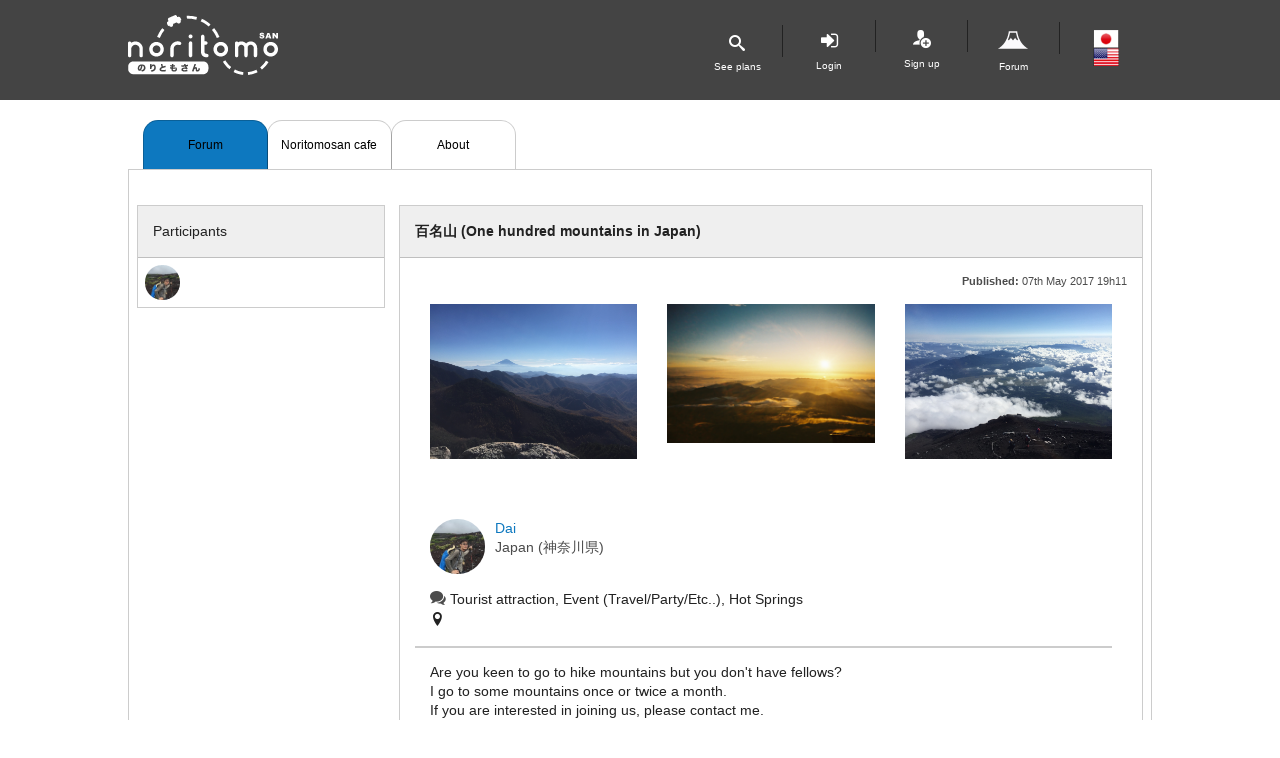

--- FILE ---
content_type: text/html; charset=utf-8
request_url: https://www.noritomosan.com/topics?locale=en&topic_id=45
body_size: 10710
content:
<!DOCTYPE html>
<html class="en">
  <head id="header_display">
    <meta charset="utf-8">
    <meta http-equiv="X-UA-Compatible" content="IE=edge">
    <meta name="viewport" content="width=device-width, initial-scale=1.0, maximum-scale=1.0, user-scalable=no">
    <meta http-equiv="x-dns-prefetch-control" content="on">

      <meta name="description" content="Find friends to travel around Japan (Rideshare・Events・Infos)">
    <link rel="canonical" href="https://www.noritomosan.com/topics?topic_id=45&amp;locale=en">
    <link rel="alternate" href="https://www.noritomosan.com/" title="のりともさん：相乗り・ライドシェア - 長距離ドライブ・ヒッチハイク" hreflang="x-default" type="text/html">
    <link rel="alternate" href="https://www.noritomosan.com/en" title="Noritomosan - Find friends to travel around Japan (Rideshare・Events・Infos)"　hreflang="en-us" type="text/html">
    <link rel="dns-prefetch" href="https://www.google-analytics.com">
    <link rel="dns-prefetch" href="//s3.amazonaws.com">
    <link rel="dns-prefetch" href="//connect.facebook.net">

    <link rel="shortcut icon" type="image/x-icon" href="//noritomosan.s3.amazonaws.com/assets/favicon-c3e46933606b97306e1996c05f95ce06efc71f0dd6a4fb171d3202841a1a466c.ico" />
    <link rel="apple-touch-icon" type="image/png" href="//noritomosan.s3.amazonaws.com/assets/favicons/apple-touch-icon-57x57-dfe206689ef633dde5262e78e692860d0b9f68a2e7c89bbc9ba6351f580bc6a7.png" />
    <link rel="apple-touch-icon" type="image/png" href="//noritomosan.s3.amazonaws.com/assets/favicons/apple-touch-icon-60x60-01250d9cb3130b56daf182a7308e235e1f059611152f88e9ffc0d39d9e1c1065.png" />
    <link rel="apple-touch-icon" type="image/png" href="//noritomosan.s3.amazonaws.com/assets/favicons/apple-touch-icon-72x72-559fedb0ff6812af74a485b51d0691ec3d22d656a5299216575122229fff9abe.png" />
    <link rel="apple-touch-icon" type="image/png" href="//noritomosan.s3.amazonaws.com/assets/favicons/apple-touch-icon-76x76-3dc1ff5c994c02b7884eceda6c0fc42123fd08ca8a10f9da1420ae766eec4c12.png" />
    <link rel="apple-touch-icon" type="image/png" href="//noritomosan.s3.amazonaws.com/assets/favicons/apple-touch-icon-114x114-4998a4652ca501cb4cbf05f7234df7bc50d4adf30360ab4abbf2083fb0eb148d.png" />
    <link rel="apple-touch-icon" type="image/png" href="//noritomosan.s3.amazonaws.com/assets/favicons/apple-touch-icon-120x120-6fcbaac79132016aaeccbb55c4d044d282c23fd4e59e7dea84775c2a1982907c.png" />
    <link rel="apple-touch-icon" type="image/png" href="//noritomosan.s3.amazonaws.com/assets/favicons/apple-touch-icon-144x144-a8046d01162173bece6470c094562ff883879e18db8d96f9bf566a16a6cff758.png" />
    <link rel="apple-touch-icon" type="image/png" href="//noritomosan.s3.amazonaws.com/assets/favicons/apple-touch-icon-152x152-43a9f0737ba0330c97cc3be8089d7a65cad2f91e3f0343f4dd89787c0efaf055.png" />
    <link rel="apple-touch-icon" type="image/png" href="//noritomosan.s3.amazonaws.com/assets/favicons/apple-touch-icon-180x180-47b0a94afb789a72602be8f2f4d24a1783efc13bf02812082cc61db57bd7244f.png" />
    <link rel="icon" type="image/png" href="//noritomosan.s3.amazonaws.com/assets/favicons/favicon-32x32-377eab3e61464eb76b165359e6fba344c99b89d09713e146b90ee074325516dc.png" />
    <link rel="icon" type="image/png" href="//noritomosan.s3.amazonaws.com/assets/favicons/android-chrome-192x192-574a5a092786713b38fa17397fb42eb602351780f175de8f7110f39e197a6543.png" />
    <link rel="icon" type="image/png" href="//noritomosan.s3.amazonaws.com/assets/favicons/favicon-96x96-e0800dad2141828c8de5e4bb984807b4e91b200119b6569ea4ca3460894a4340.png" />
    <link rel="icon" type="image/png" href="//noritomosan.s3.amazonaws.com/assets/favicons/favicon-16x16-4f9efd00db264c1080ad73f0a0a574151dc83b250ece790f4f60ddb3c62bcf7a.png" />
    <link rel="stylesheet" media="all" href="//noritomosan.s3.amazonaws.com/stylesheets/styles.css?version=201610262225" />

    <title>Noritomosan - Find friends to travel around Japan (Rideshare・Events・Infos) | 百名山 (One hundred mountains in Japan)</title>
    <script src="//noritomosan.s3.amazonaws.com/javascripts/modernizr.custom.js"></script>

      <!-- google analytics -->
      <script>
        (function(i,s,o,g,r,a,m){i['GoogleAnalyticsObject']=r;i[r]=i[r]||function(){
        (i[r].q=i[r].q||[]).push(arguments)},i[r].l=1*new Date();a=s.createElement(o),
        m=s.getElementsByTagName(o)[0];a.async=1;a.src=g;m.parentNode.insertBefore(a,m)
        })(window,document,'script','//www.google-analytics.com/analytics.js','ga');

        ga('create', 'UA-67034708-1', 'auto');
        ga('send', 'pageview');
      </script>

      <!-- facebook page -->
      <div id="fb-root"></div>
      <script>(function(d, s, id) {
        var js, fjs = d.getElementsByTagName(s)[0];
        if (d.getElementById(id)) return;
        js = d.createElement(s); js.id = id;
        js.src = "//connect.facebook.net/en_US/sdk.js#xfbml=1&version=v2.6&appId=662150777228299";
        fjs.parentNode.insertBefore(js, fjs);
      }(document, 'script', 'facebook-jssdk'));
      </script>

      <!-- facebook og tags -->
      <meta property="og:title" content="百名山 (One hundred mountains in Japan)">
      <meta property="og:url" content=https://www.noritomosan.com/topics?topic_id=45&amp;locale=en>
      <meta property="og:image" content=https://noritomosan.s3.amazonaws.com/topic_pictures/topic_pics/000/000/094/original/IMG_5779.JPG?1494151854>
      <meta property="og:description" content="Are you keen to go to hike mountains but you don&#39;t have fellows?
I go to some mountains once or twice a month.
If you are interested in joining us, please contact me.
I usually go with friends and rent a car.
If you can come with us, the transportation fee would be cheaper!

Also, If you know great mountains, I&#39;d like to know it.">
      <meta property="fb:app_id" content=662150777228299>

      <!-- twitter og tags -->
      <meta name="twitter:card" content="summary_large_image">
      <meta name="twitter:site" content=@Noritomosan_JP>
      <meta name="twitter:creator" content=@Noritomosan_JP>
      <meta name="twitter:domain" content=noritomosan.com>
      <meta name="twitter:image" content=https://noritomosan.s3.amazonaws.com/topic_pictures/topic_pics/000/000/094/original/IMG_5779.JPG?1494151854>
      <meta name="twitter:url" content=https://www.noritomosan.com/topics?topic_id=45&amp;locale=en>

    <!-- Facebook Pixel Code -->
      <script>
      !function(f,b,e,v,n,t,s){if(f.fbq)return;n=f.fbq=function(){n.callMethod?
      n.callMethod.apply(n,arguments):n.queue.push(arguments)};if(!f._fbq)f._fbq=n;
      n.push=n;n.loaded=!0;n.version='2.0';n.queue=[];t=b.createElement(e);t.async=!0;
      t.src=v;s=b.getElementsByTagName(e)[0];s.parentNode.insertBefore(t,s)}(window,
      document,'script','https://connect.facebook.net/en_US/fbevents.js');
      fbq('init', '176084886130869');
      fbq('track', 'PageView');
      </script>
      <noscript><img height="1" width="1" style="display:none"
      src="https://www.facebook.com/tr?id=176084886130869&ev=PageView&noscript=1"
      /></noscript>
    <!-- End Facebook Pixel Code -->
</head>
  <body>
    <div id="general_notifications" class="page-wrapper" data-temp_lift_id="0" data-lift_click="false" data-click_traveler="false">
      <header>
  <nav class="navigation">
    <div class="navigation__menu">
      <a class="burger-menu"><span></span></a>
      <span id="reload_badge_burger"
        data-origin=""
        data-display="">
      
      </span>

      <a href="/en/welcome/index" class="navigation__home-logo"><img src="//noritomosan.s3.amazonaws.com/assets/logo-87dbe1514f5755ba9c358c48694eb2ceb983ca8d47fbc9167bb29447b32a710c.svg" /></a>

    </div>
    <div id="reload_header_icons">
        <ul class="navigation__primary  not-connected ">
      <li style="margin-top:5px">
        <a class="icon-search noritomosan_wait_screen" href="/lifts/search?locale=en">See plans</a>
      </li>
        <li>
          <a href="#" data-reveal-id="sign-in-modal" class="icon-sign-in">Login</a>
        </li>
      <li>
        <a class="icon-register" href="/users/sign_up?locale=en">Sign up</a>
      </li>
      <li style="margin-top:2px">
        <a class="topic_icon_link" href="/topics/index?locale=en"><img class="topic_icon" src="//noritomosan.s3.amazonaws.com/assets/header/fujiwhite-83b94fccd690cf94d3e7955a15f1ff5e0a4b9891f840f764817d0c78c651e9f0.svg" /></a>
        <a class="topic_icon_link" href="/topics/index?locale=en">Forum</a>
      </li>
      <!-- Languages selection -->
      <li class="navigation__primary__sub-menu">
        <a>
            <img src="//noritomosan.s3.amazonaws.com/assets/flags/flag_jp_en-e4a4a07e8109fbcce123859ed167e205262d942dab901497b34ecd2963403608.png" />
        </a>
        <ul>
          <li><a href="/topics?locale=jp">日本語</a></li>
          <li><a href="/topics?locale=en">English</a></li>
        </ul>
      </li>
</ul>
    </div>
  </nav>
</header>


      <div class="main">
        <div class="dashboard_header grid">
      <ul id="dashboard_nav" class="grid__twelve">

      <li id="dashboard_topic_tab" class="active">
            <a class="noritomosan_wait_screen" href="/topics/index?locale=en"> Forum</a>
</li>            <li id="dashboard_cafe_tab" class="">
                  <a class="noritomosan_wait_screen" href="/cafes/index?locale=en"> Noritomosan cafe</a>
</li>      <li id="dashboard_club_tab" class="">
            <a href="/clubs/index?club=club_presentation&amp;locale=en"> About</a>
</li>      
      </ul>
</div>
<div class="dashboard-index grid">
  <aside class="dashboard-index__panel grid__three dashboard_show_topic_panel">
    <!-- dashboard_notification_panel-->
    <h4 style="text-align:left;font-size:0.9rem;font-weight:100"> Participants</h4>
      <div class="grid">
        <div class="grid__three" style="padding:7px;width:20%">
          <a id="public_profile_link" class="comment_icon_circle" onclick="display_private_profile(69, event, &#39;&#39;, false)" href="/topics?locale=en"><img class="img-circle" src="https://noritomosan.s3.amazonaws.com/users/user_pics/000/000/069/original/image.jpeg?1473289246" /></a>
        </div>
      </div>
	</aside>

  <section class="dashboard-index__content tabs-content grid__nine">
      <h4 style="word-break: normal;text-align:left;font-size:0.9rem;">百名山 (One hundred mountains in Japan)</h4>
      <div class="grid__twelve display_published_date" style="color:#4C4C4C;text-align:right;padding-bottom:0">
          <b>Published: </b>
          07th May 2017
          19h11
      </div>
        <div class="grid__twelve" style="text-align:center;padding-bottom:0;word-break: normal;">
            <div class="grid__four">
              <img class="img-thumb" src="https://noritomosan.s3.amazonaws.com/topic_pictures/topic_pics/000/000/094/original/IMG_5779.JPG?1494151854" />
              <p class="smartphone_font_size_extra_small" style="color:#4C4C4C;font-style: italic;margin-bottom:15px"></p>
            </div>
            <div class="grid__four">
              <img class="img-thumb" src="https://noritomosan.s3.amazonaws.com/topic_pictures/topic_pic_2s/000/000/094/original/FH000005.JPG?1494151861" />
              <p class="smartphone_font_size_extra_small" style="color:#4C4C4C;font-style: italic;margin-bottom:15px"></p>
            </div>
            <div class="grid__four">
              <img class="img-thumb" src="https://noritomosan.s3.amazonaws.com/topic_pictures/topic_pic_3s/000/000/094/original/IMG_4679.JPG?1494151863" />  
              <p class="smartphone_font_size_extra_small" style="color:#4C4C4C;font-style: italic;"></p>
            </div>
        </div>

      <div class="grid__twelve">
        <div id="all_topic_comments">
          <div class="grid__twelve" style="padding-left:0;">
    <div class="grid__three comment_icon_circle_percent_front" style="padding-right:0">
      <a id="public_profile_link" class="comment_icon_circle" onclick="display_private_profile(69, event, &#39;&#39;, false)" href="/topics?locale=en"><img class="img-circle profile_pic_margin" src="https://noritomosan.s3.amazonaws.com/users/user_pics/000/000/069/original/image.jpeg?1473289246" /></a>
    </div>
    <div class="grid__nine comment_icon_circle_percent_back" style="padding-left:10px">
      <p><a id="public_profile_link" style="display: inline" onclick="display_private_profile(69, event, &#39;&#39;, false)" href="/topics?locale=en">Dai</a>
      </p>
        <p style=color:#4C4C4C;>
          Japan
             (神奈川県)
        </p>
    </div>


      <div class="grid__twelve smartphone_font_size" style="padding-top:0;padding-bottom:0;border-bottom:2px solid rgba(0, 0, 0, 0.2);">
        <div class="grid__twelve" style="padding-left:0px;padding-top:0px;font-size:0.875rem">
          <span style=color:#4C4C4C; class="icon-bubbles2"></span>&nbsp;Tourist attraction, Event (Travel/Party/Etc..), Hot Springs<br />
          <span class="icon-location"></span>
            
          <br />
        </div>
      </div>

    <div class="grid__twelve p_spacing p_spacing_img smartphone_font_size" style="word-break: normal">
      <p>Are you keen to go to hike mountains but you don't have fellows?
<br />I go to some mountains once or twice a month.
<br />If you are interested in joining us, please contact me.
<br />I usually go with friends and rent a car.
<br />If you can come with us, the transportation fee would be cheaper!</p>

<p>Also, If you know great mountains, I'd like to know it.</p>
      <span class="smartphone_font_size" style=color:#4C4C4C;>over 8 years</span>
    </div>
          <span class="grid__twelve" style="text-align:right">
            <p>
              <span class="icon-share">&nbsp;Share</span>
                  <a 
                  class="icon-facebook3" 
                  href="https://www.facebook.com/dialog/share?app_id=662150777228299&display=popup&href=https%3A%2F%2Fwww.noritomosan.com%2Ftopics%3Flocale%3Den%26topic_id%3D45"
                  title="百名山 (One hundred mountains in Japan)"
                  target="_blank"
                  onclick="window.open(this.href, '', 'menubar=no,toolbar=no,resizable=yes,scrollbars=yes,height=300,width=600');return false;">
                </a>
                <a class="icon-twitter" href="https://twitter.com/share?url=https://www.noritomosan.com/topics?topic_id=45%26locale%3Den&amp;text=百名山 (One hundred mountains in Japan)&amp;via=noritomosan_JP&amp;related=noritomosan_JP" title="百名山 (One hundred mountains in Japan)" target="_blank" onclick="window.open(this.href, '', 'menubar=no,toolbar=no,resizable=yes,scrollbars=yes,height=300,width=600');return false;">
                </a>
              </p>
          </span>
  </div>

        </div>
          <div class="grid__twelve" style="border-top:3px solid rgba(0, 0, 0, 0.1);margin-bottom:15px">
            <a class="link" style="text-decoration: underline" href="/users/sign_in?locale=en">Write a reply...</a>
          </div>

          <!-- section topics ID views -->
          <div style="text-align: center;font-size:10px;" class="grid__twelve">
            <p class="smartphone_font_size">Seen <b>2829 times</b></p>
          </div>
          <p style="text-align: center; margin-top:15px;margin-bottom:15px;font-size:10px;">
            <a style="font-size:0.8rem;text-align:center" class="link smartphone_font_size" href="/topics/index?display=all_topics&amp;locale=en">See other topics</a>
          </p>
          <a class="link" style="display:block;text-align:center" onclick="scroll_to_top_modal(event,&#39;index-action&#39;)" href="/topics?locale=en"><span class='icon-circle-up'></span> PAGE TOP</a>
      </div>
  </section>
</div>
<div id="new_topic_created_info-modal"
	class="reveal-modal new_topic_created_info-modal reveal-modal-extra-mini smartphone_font_size"
	data-reveal aria-labelledby="Info about new toppic created"
	aria-hidden="true"
	role="dialog">
  <a class="close-reveal-modal" aria-label="Close">&#215;</a>
  <h4 style="text-align: center;">
  	<span class="new_topic">
      Your topic has been created.<br />
      You will receive an email if a member<br />
       post an answer on your topic
    </span>
    <span class="edit_topic hidden">
      Your topic has been updated.
    </span>
  </h4>
  <p style="text-align:center;margin-top:20px;">
    <span class="new_topic"><img src="//noritomosan.s3.amazonaws.com/assets/dove/mail_me_without_text-2329e061ec48ddb08948c80051379dcc256dd3c21d2a324100da4bc183d2da9a.svg" width="150" height="150" /></span>
    <span class="edit_topic hidden"><img src="//noritomosan.s3.amazonaws.com/assets/dove/smile_no_text-44a651fa4b7ed9409a2721daacd692c8933bd7e7751e12bec851acc7c75e2ccb.svg" width="150" height="150" /></span>
  </p>
</div>
<div id="delete_topic-modal"
	class="reveal-modal user_pic_required-modal reveal-modal-extra-mini smartphone_font_size"
	data-reveal aria-labelledby="User profile pic required"
	aria-hidden="true"
	role="dialog">
  <a class="close-reveal-modal" aria-label="Close">&#215;</a>
    <div class="grid__twelve" style= "text-align: center;margin-top:20px;">
      <h2>Do you want to delete this topic</h2>
      <p><img style="width:50%" src="//noritomosan.s3.amazonaws.com/assets/dove/perplexing_2-128e2fd9c2181f29d5991c74e00430c634d6ad3134c89dff2821df93ab9374df.svg" /></p>
    </div>

    <!-- NG/OK button -->
    <div id="delete_topic_yes_no_btn">
      <div class="grid__six" style="margin-top: 20px;">
        <a class="button" rel="nofollow" data-method="delete" href="/topics?locale=en&amp;topic_id=45">Yes</a>
      </div>

      <div class="grid__six" style="margin-top: 20px;">
          <a class="button" onclick="close_delete_topic(event)" href="/topics?locale=en">Cancel</a>
      </div>
    </div>
</div>
      </div>
    </div>
      <section class="section--white" style="text-align:right;margin-top:15px;margin-right:100px">
    <a target="_blank" href="http://www.tokyoweekender.com/2016/03/noritomosan-offers-ridesharing-service-for-japan/"><img class="support_img" src="//noritomosan.s3.amazonaws.com/assets/index/noritomosan_tokyo_weekender-a34b02fd67ea4e7c587774915d685567d6f1c2e6c0bbfc3c483956752501b248.png" /></a>
    <a target="_blank" href="http://kakaku.com/tv/channel=8/programID=877/episodeID=943362/"><img class="support_img" src="//noritomosan.s3.amazonaws.com/assets/index/のりともさん_フジテレビ-c65e84b855867910a1795812317ad21be4f638c81c1a3f022f21500c6e36c74f.png" /></a>
    <br /><span class="smartphone_font_size">They talk about us</span>
  </section>
<footer data-exists_incomplete_decision_lift=false>
  <ul class="menu-links">
    <li><a href="/en/welcome/index">Noritomosan TOP</a></li>
    <li><a href="/clubs/index?club=club_presentation&amp;locale=en">About</a></li>
    <li><a href="/clubs/index?club=faq&amp;locale=en">FAQ・Help</a></li>
    <li><a href="/clubs/index?locale=en">Terms of Use・Privacy</a></li>
    <li><a href="/topics/index?locale=en">Forum</a></li>
    <li><a class="noritomosan_wait_screen" href="/cafes/index?locale=en">Noritomosan Cafe</a></li>
    <li><a href="/clubs/index?club=contact&amp;locale=en">Contact</a></li>
  </ul>
  <p class="copyright text-muted small">Noritomosan club,  2026 &copy;</p>
</footer>


    <div id="sign-in-modal" class="reveal-modal sign-in reveal-modal-extra-mini smartphone_font_size" data-reveal aria-labelledby="Sign in" aria-hidden="true" role="dialog">
      <a class="close-reveal-modal" aria-label="Close">&#215;</a>

      <h2>Sign in</h2>

      <form class="new_user" id="new_user" action="/users/sign_in?locale=en" accept-charset="UTF-8" method="post"><input name="utf8" type="hidden" value="&#x2713;" autocomplete="off" /><input type="hidden" name="authenticity_token" value="x9apmK0HGKP3Q21B35nVG/Skw5xn2n6zcb0nvJk8cfphUuFvitDVzSVQXBnd+qzzpm6KT/TGsyq/Nf7G6m9XpQ==" autocomplete="off" />
      <section class="grid__twelve">
        <div class="sign-in__facebook">
          <a id="fb-btn" class="icon-facebook sign-in__fb-btn" rel="nofollow" data-method="post" href="/users/auth/facebook?locale=en">Login via Facebook</a>
        </div>
      </section>

      <!-- email -->
      <div class="grid__twelve">
        <div class="max-width">
          <input autofocus="autofocus" placeholder="Email" class="input" type="email" value="" name="user[email]" id="user_email">
          <input autocomplete="off" placeholder="Password" class="input" type="password" name="user[password]" id="user_password">
        </div>
      </div>


      <!-- rememberable checkbox -->
        <div class="grid__twelve checkbox checkmark">
          <div class="max-width">
            <input name="user[remember_me]" type="hidden" value="0" autocomplete="off" /><input type="checkbox" value="1" name="user[remember_me]" id="user_remember_me" />
            <label class="" for="user_remember_me">Remember me</label>
          </div>
        </div>

      <!-- Sign in btn -->
      <div class="grid__twelve">
        <button type="submit" name="commit" class="button button--sign-in">
          <span>Sign in</span>
        </button>
      </div>

      <!-- registration, recoverable, confirmable & not using facebook anymore links -->
      <ul class="grid__twelve" style="text-align: center;">
        <li>
          <a class="link" href="/users/sign_up?locale=en">Not registered yet?</a>
        </li>
        <li>
          <a class="link" href="/users/password/new?locale=en">Reset password?</a>
        </li>
        <li>
          <a class="link" href="/users/confirmation/new?locale=en">Lost confirmation email?</a><br />
        </li>
        <li>
          <a class="link" href="/users/password/new?locale=en">Unsubscribed Facebook?</a>
        </li>
      </ul>

        </div><!-- /.modal-body -->
</form></div>
    <div id="incomplete_decision_lift-modal" class="reveal-modal incomplete_decision_lift-modal smartphone_font_size" data-reveal="" aria-labelledby="messages" aria-hidden="true" role="dialog">
  <a class="close-reveal-modal" aria-label="Close">×</a>
  <div id="incompleteDecisionLiftModal">
    <div class="grid__twelve incomplete_decision_lift" style="margin-top: 20px;">
      <h5>The members below are waiting for your reply</h5>
      <ul>
      </ul>
    </div>

    <div class="grid__six" style="margin-top:20px;">
    </div>
    <div class="grid__six" style="margin-top:20px;">
        <a class="button sign_in-btn" onclick="close_incomplete_decision_modal(event)" href="/topics?locale=en">Later</a>
    </div>

  </div>
</div>


    <div id="show_info_noritomosan_display" class="hidden">
     




    </div>

    <div id="view_info_noritomosan_display">
      
    </div>

    <div id="show_message_display" class="hidden">
      
















    </div>

    <div id="view_message_display">
      
    </div>

    <div id="public_profil_display">
      
    </div>

    <div id="lift_request_approval_display">
      
    </div>

    <div id="lift_details_display">
      <div style="max-width:100%; overflow-x:hidden" id="lift_detail-modal" class="reveal-modal display_hobby-modal word_break" 
  data-reveal aria-labelledby="messages"
  aria-hidden="true" 
  role="dialog" 
  data-lift_origin=""
  data-lift_id="">
  <a class="close-reveal-modal" aria-label="Close">&#215;</a>


  <!-- section directions  -->
  <div class="grid__twelve bg-grey" style="padding: 15px; margin-bottom: 10px;">
      <div class="grid__twelve" style="word-wrap:break-word">
        <p>
            <b>Directions</b>
          <a id="show_map" class="link" onclick="display_lift_map(&#39;show_map&#39;, event)" href="/topics?locale=en">(Show map)</a>
          <a id="hide_map" class="link hidden" onclick="display_lift_map(&#39;hide_map&#39;, event)" href="/topics?locale=en">(Hide map)</a>
          <br />
            <b>URL of this plan: </b>
              https://www.noritomosan.com/lifts/search?locale=en&amp;lid=
        </p>
      </div>
  </div>
  
  <section id="directions_field" class="grid__twelve smartphone_font_size" style="margin-bottom:20px">
</div>

<!-- seat_information -->
<section id="seat_information" class="hidden">

</section>
<!-- /.seat_information -->

<!-- request_buttons -->
<section id="request_buttons" class="hidden">
<div id="request_buttons" style="margin-top: 25px;">
    <!-- you must register before joining a lift -->
      <a class="button_lift_detail btn_border_blue" style="margin-left:30px;margin-top:10px;font-size:0.7rem" href="/users/sign_in?locale=en">Join as participant</a>
</div>
</section>
<!-- /.request_buttons -->

<!-- display_all_comment -->
<section id="display_all_comment" class="hidden">
<ul id="all_lift_comments">
</ul>
</section>
<!-- /.display_all_comment -->
    </div>

    <div id="face_id_picture_display">
      <!-- face_id_picture_display -->
      
      <!-- /.face_id_picture_display -->
    </div>
  <script defer src="https://static.cloudflareinsights.com/beacon.min.js/vcd15cbe7772f49c399c6a5babf22c1241717689176015" integrity="sha512-ZpsOmlRQV6y907TI0dKBHq9Md29nnaEIPlkf84rnaERnq6zvWvPUqr2ft8M1aS28oN72PdrCzSjY4U6VaAw1EQ==" data-cf-beacon='{"version":"2024.11.0","token":"111cf5dd9e55470da7bf2e7eed141044","r":1,"server_timing":{"name":{"cfCacheStatus":true,"cfEdge":true,"cfExtPri":true,"cfL4":true,"cfOrigin":true,"cfSpeedBrain":true},"location_startswith":null}}' crossorigin="anonymous"></script>
</body>

    <script
      src="https://maps.googleapis.com/maps/api/js?key=AIzaSyA2e7HdXr3MWRVeEytpSzArNX7TsMYXDb0&language=en-US&libraries=places&v=quarterly">
    </script>

  <script src="//noritomosan.s3.amazonaws.com/assets/application-2782a2c2d5e36cde90ddef7f635338de88444af9d90ef2f979cbcae9a22cb80b.js"></script>
  <meta name="csrf-param" content="authenticity_token" />
<meta name="csrf-token" content="lzfrvT3d8ewqQT7aQzL/pvB0se02rb6yykx5mZ8mpnAxs6NKGgo8gvhSD4JBUYZOor74PqWxcysExKDj7HWALw==" />
  <script>
//<![CDATA[

      deauthenticate_user_from_pusher_mobile()
      window.current_language = 'en';

//]]>
</script>  
  <script src="//connect.facebook.net/en_US/sdk.js#xfbml=1&amp;version=v2.0" id="facebook-jssdk" async></script>
  <div id="join_or_create_lift-modal"
	class="reveal-modal reveal-modal-mini smartphone_font_size"
	data-reveal aria-labelledby="Warning comment lift"
	aria-hidden="true"
	role="dialog">
  
  <a class="close-reveal-modal" aria-label="Close">&#215;</a>

  <section class="how-it-works" style="padding-top:0">
    <div class="how-it-works__header">
      <h2 class="joining_lift_field">About joining a plan</h2>
      <h3 class="creating_lift_field hidden">About creating or answer to a member</h3>
    </div>

      <div class="grid__twelve joining_lift_field" style="margin-top:20px;">
        <h4 class="blue blue_title"><span class="icon-star-full"></span>Let&#39;s put a comment</h4>
        <p class="smartphone_font_size">
          Start by Exchanging basic information with the organizer.
          <a class="link" onclick="redirect_to_lift_details(event, true)" href="/topics?locale=en">(insert a comment)</a>
        </p>
      </div>
      <div class="grid__twelve joining_lift_field" style="margin-top:20px;">
        <span class="label_size">▼ Example of comment</span>
          <img class="border_picture_san_marino" src="//noritomosan.s3.amazonaws.com/assets/lift_detail/comment_en-c25cf013e61236bdbb72d1bdf35316a7edb8343135c08d426fd75a1ae73b6533.png" />
      </div>
      
      <span class="joining_lift_field">
        <img class="arrow_down" src="//noritomosan.s3.amazonaws.com/assets/lift_detail/arrow_next_blue-0f2b65f2586516d1ee65d4bef0a62eba742fbc515475c66148d4d31b7dc829d7.png" />  
      </span>

      <div class="grid__twelve" style="margin-top:20px;">
        <h2 class="joining_lift_field hidden" style="text-align:center;padding:10px 0 10px 0">Please register the following information</h2>
        <h4 class="blue blue_title"><span class="icon-star-full"></span>Let&#39;s complete your profile</h4>
        <p>
          Please fill out your profile to tell other members a little about yourself<br />
          You can click on the following links to update your profile information
        </p>
        <p class="smartphone_font_size">
        </p>
      </div>
      
      <div class="grid__twelve" style="margin-top:20px;">
        <span class="label_size">▼ Example of profile registration</span>
        <span class="creating_lift_field">
            <a target="_blank" href="/users/edit?locale=en"><img class="border_picture_san_marino" src="//noritomosan.s3.amazonaws.com/assets/lift_detail/offer_plan_en-87198bd53777eae8544881d41d42843b2627c3970d56a80955d42b4c0994f00f.jpg" /></a>
        </span>
        <span class="joining_lift_field">
            <a target="_blank" href="/users/edit?locale=en"><img class="border_picture_san_marino" src="//noritomosan.s3.amazonaws.com/assets/lift_detail/plan_wanted_en-7b223502643a43b227c943e91053c2607f7d06c6f510d322a189ce157d86d394.jpg" /></a>
        </span>
      </div>
      
      <img class="arrow_down" src="//noritomosan.s3.amazonaws.com/assets/lift_detail/arrow_next_blue-0f2b65f2586516d1ee65d4bef0a62eba742fbc515475c66148d4d31b7dc829d7.png" />
      
      <div class="grid__twelve" style="margin-top:20px;">
        <h4 class="blue blue_title"><span class="icon-star-full"></span>Please be careful about the following points</h4>
        <p class="smartphone_font_size">
          <ul class="puce joining_lift_field">
            <li>Please make sure that you understand all the conditions</li>
            <li>Please do not cancel at the last minute.</li>
          </ul>
          <ul class="puce creating_lift_field">
            <li>Please do not close your lift at the last minute.</li>
          </ul>
        </p>
      </div>
      <div class="grid__twelve joining_lift_field" style="margin-top:20px;">
        <a class="button button--open" onclick="redirect_to_lift_details(event, false);return false;" href="/topics?locale=en"><span class="translation_missing" title="translation missing: en.ok">Ok</span></a>
      </div>
      <div class="grid__twelve creating_lift_field hidden" style="margin-top:20px;text-align:center">
        <small id="incomplete_requirements_for_creating_lift" class="hidden error">
          Required profile information not completed
        </small>
        <a class="button button--open" onclick="check_requirements_for_creating_lift(event)" href="/topics?locale=en"><span class="translation_missing" title="translation missing: en.ok">Ok</span></a>
      </div>
  </section>
</div>
  <div id="user_acceptance-modal" class="reveal-modal user_acceptance-modal reveal-modal-mini smartphone_font_size"
  data-reveal aria-labelledby="messages" aria-hidden="true" role="dialog">
  <a class="close-reveal-modal" aria-label="Close">&#215;</a>
  <div class="modal-dialog" id="userAcceptanceModal">
    <div class="modal-content user_acceptance smartphone_font_size" id="request_type">
        <div class="grid__twelve" id="user_acceptance_request_first_text" style="margin-top:20px">
            <p>Do you want to make a request for this plan ?</p>
            <p>Seats: <b><span id="confirmation_total_seat"></span></b></p>
        </div>
        <div id="user_acceptance_type_cancellation_reason" class="hidden" style="margin-top: 20px;">
          <p class="grid__three" style="margin-top:14px;">Reason :</p>
          <div class="grid__nine" style="font-size:14px;">
            <select name="type_cancellation_reason" id="type_cancellation_reason" class="input"><option selected="selected" value="1">Personal reasons</option>
<option value="2">Bad health</option>
<option value="11">The number of seats has changed</option>
<option value="3">Other</option></select>
          </div>
          <div class="grid__twelve user_acceptance_padding" id="other_cancellation_reason_field">
            <textarea name="other_cancellation_reason" id="other_cancellation_reason" class="input" placeholder="Explain your impression here" maxlength="250">
</textarea>
          </div>
          <div class="grid__twelve  user_acceptance_padding">
            Do you really want to cancel ?
          </div>
        </div>

        <div id="user_acceptance_request_yes" class="grid__twelve hidden" style="text-align:center">
          <p><img class="dove_icon" src="//noritomosan.s3.amazonaws.com/assets/dove/noripopo_cafe-e16856f55c23e3d549c9f4919fa25d2717b81b6a2750fa6a91aec138270c929e.svg" width="150" height="150" /></p>
          <h2 class="smartphone_font_size">
            Your request has been sent !<br />
            Please wait for the owner&#39;s reply
          </h2>
        </div>
        <div id="user_acceptance_cancel_yes" class="grid__twelve hidden">
          <p class="smartphone_font_size">The plan has been cancelled !</p>
        </div>
      </div>

        <!-- NG/OK button -->
          <div id="user_acceptance_yes_no_btn" class="row user_acceptance_padding">
            <div class="grid__six" style="margin-top: 20px;">
              <div id="user_acceptance_second_yes_btn">
                <a id="cancel_reason_btn" class="button tooltip round sign_in-btn" onclick="handle_response_user_acceptance_modal(event)" data-placement="left" title="Reason can&#39;t be blank" href="/topics?locale=en">Yes</a>
              </div>
            </div>
            <div class="grid__six" style="margin-top: 20px;">
                <a class="button round sign_in-btn" onclick="close_user_acceptance(event)" href="/topics?locale=en">No</a>
            </div>
          </div><!-- /.row -->
      </div>
      </div>
    </div>
  </div>
</div>
  <div id="lift_temporary_closing-modal"
  class="reveal-modal lift_temporary_closing-modal reveal-modal-mini smartphone_font_size"
  data-reveal aria-labelledby="messages" aria-hidden="true" role="dialog">
  <a class="close-reveal-modal" aria-label="Close">&#215;</a>
  <div class="modal-content lift_temporary_closing">
    <input type="hidden" name="lift_lifetime" id="lift_lifetime" autocomplete="off" />
    <input type="hidden" name="lift_id_to_close" id="lift_id_to_close" autocomplete="off" />
    <div class="grid__twelve" style= "margin: 40px auto 20px; text-align: center;">
      <div id="lift_temporary_closing_first_text">
        <p><b>Do you want to cancel this plan ?</b></p>
        <p><b>By closing this plan, all requests will be cancelled</b></p>
      </div>

      <div id="lift_temporary_opening_first_text">
        <p><b>Do you want to reopen this plan ?</b></p>
      </div>
    </div>  

    <div id="type_lift_temporary_closing_reason" style="display: none">
      <div class="grid__three"><p>Reason</p></div>
      <div class="grid__nine">
        <select name="type_closing_reason" id="type_closing_reason" class="input" onchange="update_type_closing_reason()"><option value="2">Bad health</option>
<option selected="selected" value="6">Inclement weather is expected on the departure day</option>
<option value="7">Personal circumstances (Overtime, familial reasons, etc...)</option>
<option value="10">Plan details (departure, arrival, price, etc..) need to be changed</option>
<option value="3">Other</option></select>
      </div>
      <div class="grid__three">&nbsp;</div>
      <div class="grid__nine" id="lift_temporary_closing_other_reason_field" style="display: none">
        <textarea name="other_closing_reason" id="other_closing_reason" class="input" placeholder="Explain your impression here">
</textarea>
      </div>
    </div>

    <div class="grid__twelve" style= "text-align: center;">
      <div id="lift_temporary_closing_yes" class="hidden">
        <h2>【This plan has been cancelled !】</h2>
        <p>You will be able to reopen this plan again from the plan detail screen at any moment</p>
        <p>Please note that after re-opening this plan, previous requests will not be recovered</p>
      </div>

      <div id="lift_temporary_opening_yes" class="hidden">
        <h2>This plan has been reopened !</h2>
      </div>
    </div>

    <!-- NG/OK button -->
    <div id="lift_temporary_closing_yes_no_btn" class="row user_acceptance_padding">

      <div id="temporary_closing_first_yes_btn" class="grid__six" style="margin-top: 20px;">
        <a class="button" onclick="handle_response_lift_temporary_closing_modal(event)" href="/topics?locale=en">Yes</a>
      </div>
      <div id="temporary_closing_second_yes_btn" class="grid__six hidden" style="margin-top: 20px;">
        <a id="closing_reason_btn" class="button tooltip" onclick="send_closing_reason(event)" title="Reason can&#39;t be blank" href="/topics?locale=en">Yes</a>
      </div>
      <div class="grid__six" style="margin-top: 20px;">
        <div class="text-left">
          <a class="button close_lift_temporary_closing" onclick="close_lift_temporary_closing(event)" href="/topics?locale=en">Back</a>
        </div>
      </div>
    </div>
  </div>
</div>
  <div id="delete_unfixed_dates_lift-modal"
  class="reveal-modal delete_unfixed_dates_lift-modal reveal-modal-mini smartphone_font_size"
  data-reveal aria-labelledby="messages" aria-hidden="true" role="dialog">
  <a class="close-reveal-modal" aria-label="Close">&#215;</a>
    <input type="hidden" name="lift_id_to_delete" id="lift_id_to_delete" autocomplete="off" />
    <div class="grid__twelve" style= "text-align: center;">
      <span id="lift_deleted_first_text"><h2>Do you want to delete this plan</h2></span>

      <div id="lift_deleted_confirmation" class="hidden">
        <h2>This plan has been deleted !</h2>
      </div>
    </div>

    <!-- NG/OK button -->
    <div id="delete_unfixed_dates_lift_yes_no_btn">
      <div class="grid__six" style="margin-top: 20px;">
        <a class="button" onclick="delete_unfixed_dates_lift(event)" href="/topics?locale=en">Yes</a>
      </div>

      <div class="grid__six" style="margin-top: 20px;">
          <a class="button" onclick="close_delete_unfixed_dates_lift(event)" href="/topics?locale=en">Cancel</a>
      </div>
    </div>
</div>
  <div id="success_notification" class="alert--success flyover flyover-bottom">
   <h3 id="success_notification_title">Success</h3>
   <p id="success_notification_sentence"></p>
</div>

<div id="info_notification" class="alert--info flyover flyover-bottom">
   <h3 id="info_notification_title">Information</h3>
   <p id="info_notification_sentence"></p>
</div>

<div id="warning_notification" class="alert--warning flyover flyover-bottom">
   <h3 id="warning_notification_title">Warning</h3>
   <p id="warning_notification_sentence"></p>
</div>

<div id="failure_notification" class="alert--danger flyover flyover-bottom">
   <h3 id="failure_notification_title">Error</h3>
   <p id="failure_notification_sentence"></p>
</div>

<div id="new_comment_notification"
	class="alert--info flyover flyover-bottom"
	data-new_comment_content=" sent you a new comment">
   <h3 id="new_comment_notification_title">New comment</h3>
   <p id="new_comment_notification_sentence"></p>
</div>

<div id="new_article_comment_notification"
   class="alert--info flyover flyover-bottom"
   data-new_article_comment_content=" has commented on an article">
   <h3 id="new_article_comment_notification_title">Noritomosan cafe</h3>
   <p id="new_article_comment_notification_sentence"></p>
</div>

<div id="new_private_message_notification"
	class="alert--info flyover flyover-bottom"
	data-new_private_message_content=" sent you a new message">
   <h3 id="new_private_message_notification_title">New message</h3>
   <p id="new_private_message_notification_sentence"></p>
</div>

<div id="new_lift_request_notification"
	class="alert--info flyover flyover-bottom"
	data-new_lift_request_content=" sent you a new request">
   <h3 id="new_lift_request_notification_title">New plan Request</h3>
   <p id="new_lift_request_notification_sentence"></p>
</div>

<div id="new_lift_request_acceptance_notification"
	class="alert--info flyover flyover-bottom"
	data-new_lift_request_acceptance_content=" Your request has been accepted">
   <h3 id="new_lift_request_acceptance_notification_title">New message</h3>
   <p id="new_lift_request_acceptance_notification_sentence"></p>
</div>

<div id="new_lift_request_refusal_notification"
	class="alert--info flyover flyover-bottom"
	data-new_lift_request_refusal_content="Your request has not been accepted">
   <h3 id="new_lift_request_refusal_notification_title">Request refusal</h3>
   <p id="new_lift_request_refusal_notification_sentence"></p>
</div>

<div id="new_lift_cancellation_notification"
	class="alert--info flyover flyover-bottom"
	data-new_lift_cancellation_content="has decided to cancel his reservation.">
   <h3 id="new_lift_cancellation_notification_title">New cancellation</h3>
   <p id="new_lift_cancellation_notification_sentence"></p>
</div>

<div id="new_lift_close_notification"
	class="alert--info flyover flyover-bottom"
	data-new_lift_close_content=" has decided to close a lift">
   <h3 id="new_lift_close_notification_title">Lift cancellation</h3>
   <p id="new_lift_close_notification_sentence"></p>
</div>

<div id="new_lift_reopen_notification"
	class="alert--info flyover flyover-bottom"
	data-new_lift_reopen_content=" has decided to reopen a lift">
   <h3 id="new_lift_reopen_notification_title">Lift open</h3>
   <p id="new_lift_reopen_notification_sentence"></p>
</div>

<div id="new_assessment_notification"
	class="alert--info flyover flyover-bottom"
	data-new_assessment_content=" has marked you">
   <h3 id="new_assessment_notification_title">New assessment</h3>
   <p id="new_assessment_notification_sentence"></p>
</div>
  <div id="wait_screen-modal"
	class="reveal-modal  public_profile-modal wait_screen-modal reveal-modal-extra-mini smartphone_font_size"
	data-reveal aria-labelledby="waitScreen"
	data-options="close_on_background_click:false"
	aria-hidden="true" role="dialog">
  <div style="text-align:center" class="wait_screen_mobile">
  	<p style="margin-bottom: 20px;"><img class="dove_icon" src="//noritomosan.s3.amazonaws.com/assets/dove/noripopo_cafe-e16856f55c23e3d549c9f4919fa25d2717b81b6a2750fa6a91aec138270c929e.svg" width="150" height="150" /></p>
  	<h2>Please wait seconds...</h2>
  </div>
</div>
  <div id="user_pic_required-modal"
	class="reveal-modal user_pic_required-modal reveal-modal-extra-mini smartphone_font_size"
	data-reveal aria-labelledby="User profile pic required"
	aria-hidden="true"
	role="dialog">
  <a class="close-reveal-modal" aria-label="Close">&#215;</a>
  <h3 style="text-align: center;">Profile picture is required</h3>
  <p style="text-align: center;"><img src="//noritomosan.s3.amazonaws.com/assets/dove/smile_no_text-44a651fa4b7ed9409a2721daacd692c8933bd7e7751e12bec851acc7c75e2ccb.svg" width="150" height="150" /><br />
  <a class="button" style="display:inline-block;margin-top:15px" href="/users/edit?field=user_pic&amp;locale=en">Profile picture</a></p>
</div>
</body>
</html>

--- FILE ---
content_type: text/css
request_url: https://noritomosan.s3.amazonaws.com/stylesheets/styles.css?version=201610262225
body_size: 245033
content:
@charset "UTF-8";
/*! normalize.css v2.1.2 | MIT License | git.io/normalize */
/* ==========================================================================
   HTML5 display definitions
   ========================================================================== */
/**
 * Correct `block` display not defined in IE 8/9.
 */
article,
aside,
details,
figcaption,
figure,
footer,
header,
hgroup,
main,
nav,
section,
summary {
  display: block;
}

/**
 * Correct `inline-block` display not defined in IE 8/9.
 */
audio,
canvas,
video {
  display: inline-block;
}

/**
 * Prevent modern browsers from displaying `audio` without controls.
 * Remove excess height in iOS 5 devices.
 */
audio:not([controls]) {
  display: none;
  height: 0;
}

/**
 * Address `[hidden]` styling not present in IE 8/9.
 * Hide the `template` element in IE, Safari, and Firefox < 22.
 */
[hidden],
template {
  display: none;
}

script {
  display: none !important;
}

/* ==========================================================================
   Base
   ========================================================================== */
/**
 * 1. Set default font family to sans-serif.
 * 2. Prevent iOS text size adjust after orientation change, without disabling
 *    user zoom.
 */
html {
  font-family: sans-serif;
  /* 1 */
  -ms-text-size-adjust: 100%;
  /* 2 */
  -webkit-text-size-adjust: 100%;
  /* 2 */
}

/**
 * Remove default margin.
 */
body {
  margin: 0;
}

/* ==========================================================================
   Links
   ========================================================================== */
/**
 * Remove the gray background color from active links in IE 10.
 */
a {
  background: transparent;
}

/**
 * Address `outline` inconsistency between Chrome and other browsers.
 */
a:focus {
  outline: thin dotted;
}

/**
 * Improve readability when focused and also mouse hovered in all browsers.
 */
a:active,
a:hover {
  outline: 0;
}

/* ==========================================================================
   Typography
   ========================================================================== */
/**
 * Address variable `h1` font-size and margin within `section` and `article`
 * contexts in Firefox 4+, Safari 5, and Chrome.
 */
h1 {
  font-size: 2em;
  margin: 0.67em 0;
}

/**
 * Address styling not present in IE 8/9, Safari 5, and Chrome.
 */
abbr[title] {
  border-bottom: 1px dotted;
}

/**
 * Address style set to `bolder` in Firefox 4+, Safari 5, and Chrome.
 */
b,
strong {
  font-weight: bold;
}

/**
 * Address styling not present in Safari 5 and Chrome.
 */
dfn {
  font-style: italic;
}

/**
 * Address differences between Firefox and other browsers.
 */
hr {
  box-sizing: content-box;
  height: 0;
}

/**
 * Address styling not present in IE 8/9.
 */
mark {
  background: #ff0;
  color: #000;
}

/**
 * Correct font family set oddly in Safari 5 and Chrome.
 */
code,
kbd,
pre,
samp {
  font-family: monospace, serif;
  font-size: 1em;
}

/**
 * Improve readability of pre-formatted text in all browsers.
 */
pre {
  white-space: pre-wrap;
}

/**
 * Set consistent quote types.
 */
q {
  quotes: "\201C" "\201D" "\2018" "\2019";
}

/**
 * Address inconsistent and variable font size in all browsers.
 */
small {
  font-size: 80%;
}

/**
 * Prevent `sub` and `sup` affecting `line-height` in all browsers.
 */
sub,
sup {
  font-size: 75%;
  line-height: 0;
  position: relative;
  vertical-align: baseline;
}

sup {
  top: -0.5em;
}

sub {
  bottom: -0.25em;
}

/* ==========================================================================
   Embedded content
   ========================================================================== */
/**
 * Remove border when inside `a` element in IE 8/9.
 */
img {
  border: 0;
}

/**
 * Correct overflow displayed oddly in IE 9.
 */
svg:not(:root) {
  overflow: hidden;
}

/* ==========================================================================
   Figures
   ========================================================================== */
/**
 * Address margin not present in IE 8/9 and Safari 5.
 */
figure {
  margin: 0;
}

/* ==========================================================================
   Forms
   ========================================================================== */
/**
 * Define consistent border, margin, and padding.
 */
fieldset {
  border: 1px solid #c0c0c0;
  margin: 0 2px;
  padding: 0.35em 0.625em 0.75em;
}

/**
 * 1. Correct `color` not being inherited in IE 8/9.
 * 2. Remove padding so people aren't caught out if they zero out fieldsets.
 */
legend {
  border: 0;
  /* 1 */
  padding: 0;
  /* 2 */
}

/**
 * 1. Correct font family not being inherited in all browsers.
 * 2. Correct font size not being inherited in all browsers.
 * 3. Address margins set differently in Firefox 4+, Safari 5, and Chrome.
 */
button,
input,
select,
textarea {
  font-family: inherit;
  /* 1 */
  font-size: 100%;
  /* 2 */
  margin: 0;
  /* 3 */
}

/**
 * Address Firefox 4+ setting `line-height` on `input` using `!important` in
 * the UA stylesheet.
 */
button,
input {
  line-height: normal;
}

/**
 * Address inconsistent `text-transform` inheritance for `button` and `select`.
 * All other form control elements do not inherit `text-transform` values.
 * Correct `button` style inheritance in Chrome, Safari 5+, and IE 8+.
 * Correct `select` style inheritance in Firefox 4+ and Opera.
 */
button,
select {
  text-transform: none;
}

/**
 * 1. Avoid the WebKit bug in Android 4.0.* where (2) destroys native `audio`
 *    and `video` controls.
 * 2. Correct inability to style clickable `input` types in iOS.
 * 3. Improve usability and consistency of cursor style between image-type
 *    `input` and others.
 */
button,
html input[type="button"],
input[type="reset"],
input[type="submit"] {
  -webkit-appearance: button;
  /* 2 */
  cursor: pointer;
  /* 3 */
}

/**
 * Re-set default cursor for disabled elements.
 */
button[disabled],
html input[disabled] {
  cursor: default;
}

/**
 * 1. Address box sizing set to `content-box` in IE 8/9.
 * 2. Remove excess padding in IE 8/9.
 */
input[type="checkbox"],
input[type="radio"] {
  box-sizing: border-box;
  /* 1 */
  padding: 0;
  /* 2 */
}

/**
 * 1. Address `appearance` set to `searchfield` in Safari 5 and Chrome.
 * 2. Address `box-sizing` set to `border-box` in Safari 5 and Chrome
 *    (include `-moz` to future-proof).
 */
input[type="search"] {
  -webkit-appearance: textfield;
  /* 1 */
  /* 2 */
  box-sizing: content-box;
}

/**
 * Remove inner padding and search cancel button in Safari 5 and Chrome
 * on OS X.
 */
input[type="search"]::-webkit-search-cancel-button,
input[type="search"]::-webkit-search-decoration {
  -webkit-appearance: none;
}

/**
 * Remove inner padding and border in Firefox 4+.
 */
button::-moz-focus-inner,
input::-moz-focus-inner {
  border: 0;
  padding: 0;
}

/**
 * 1. Remove default vertical scrollbar in IE 8/9.
 * 2. Improve readability and alignment in all browsers.
 */
textarea {
  overflow: auto;
  /* 1 */
  vertical-align: top;
  /* 2 */
}

/* ==========================================================================
   Tables
   ========================================================================== */
/**
 * Remove most spacing between table cells.
 */
table {
  border-collapse: collapse;
  border-spacing: 0;
}

/*
New Syntax, allows to optionally calculate on a different base value to counter compounding effect of rem's.
Call with 1, 2, 3 or 4 parameters, 'px' is not required but supported:

  rem-calc(10 20 30px 40);

Space delimited, if you want to delimit using comma's, wrap it in another pair of brackets

  rem-calc((10, 20, 30, 40px));

Optionally call with a different base (eg: 8px) to calculate rem.

  rem-calc(16px 32px 48px, 8px);

If you require to comma separate your list

  rem-calc((16px, 32px, 48), 8px);
*/
/*
New Syntax, allows to optionally calculate on a different base value to counter compounding effect of rem's.
Call with 1, 2, 3 or 4 parameters, 'px' is not required but supported:

  rem-calc(10 20 30px 40);

Space delimited, if you want to delimit using comma's, wrap it in another pair of brackets

  rem-calc((10, 20, 30, 40px));

Optionally call with a different base (eg: 8px) to calculate rem.

  rem-calc(16px 32px 48px, 8px);

If you require to comma separate your list

  rem-calc((16px, 32px, 48), 8px);
*/
meta.foundation-version {
  font-family: "/{{VERSION}}/";
}

meta.foundation-mq-small {
  font-family: "/only screen/";
  width: 0;
}

meta.foundation-mq-small-only {
  font-family: "/only screen and (max-width: 40rem)/";
  width: 0;
}

meta.foundation-mq-medium {
  font-family: "/only screen and (min-width:40.0625rem)/";
  width: 40.0625rem;
}

meta.foundation-mq-medium-only {
  font-family: "/only screen and (min-width:40.0625rem) and (max-width:64rem)/";
  width: 40.0625rem;
}

meta.foundation-mq-large {
  font-family: "/only screen and (min-width:64.0625rem)/";
  width: 64.0625rem;
}

meta.foundation-mq-large-only {
  font-family: "/only screen and (min-width:64.0625rem) and (max-width:90rem)/";
  width: 64.0625rem;
}

meta.foundation-mq-xlarge {
  font-family: "/only screen and (min-width:90.0625rem)/";
  width: 90.0625rem;
}

meta.foundation-mq-xlarge-only {
  font-family: "/only screen and (min-width:90.0625rem) and (max-width:120rem)/";
  width: 90.0625rem;
}

meta.foundation-mq-xxlarge {
  font-family: "/only screen and (min-width:120.0625rem)/";
  width: 120.0625rem;
}

meta.foundation-data-attribute-namespace {
  font-family: false;
}

html, body {
  height: 100%;
}

*,
*:before,
*:after {
  box-sizing: border-box;
}

html,
body {
  font-size: 100%;
}

body {
  background: #fff;
  color: #222;
  cursor: auto;
  font-family: "Helvetica Neue", Helvetica, Roboto, Arial, sans-serif;
  font-style: normal;
  font-weight: normal;
  line-height: 1.5;
  margin: 0;
  padding: 0;
  position: relative;
}

a:hover {
  cursor: pointer;
}

img {
  max-width: 100%;
  height: auto;
}

img {
  -ms-interpolation-mode: bicubic;
}

#map_canvas img,
#map_canvas embed,
#map_canvas object,
.map_canvas img,
.map_canvas embed,
.map_canvas object,
.mqa-display img,
.mqa-display embed,
.mqa-display object {
  max-width: none !important;
}

.left {
  float: left !important;
}

.right {
  float: right !important;
}

.clearfix:before, .clearfix:after {
  content: " ";
  display: table;
}
.clearfix:after {
  clear: both;
}

.hide {
  display: none;
}

.invisible {
  visibility: hidden;
}

.antialiased {
  -webkit-font-smoothing: antialiased;
  -moz-osx-font-smoothing: grayscale;
}

img {
  display: inline-block;
  vertical-align: middle;
}

textarea {
  height: auto;
  min-height: 50px;
}

select {
  width: 100%;
}

.row {
  margin: 0 auto;
  max-width: 64rem;
  width: 100%;
}
.row:before, .row:after {
  content: " ";
  display: table;
}
.row:after {
  clear: both;
}
.row.collapse > .column,
.row.collapse > .columns {
  padding-left: 0;
  padding-right: 0;
}
.row.collapse .row {
  margin-left: 0;
  margin-right: 0;
}
.row .row {
  margin: 0 -0.9375rem;
  max-width: none;
  width: auto;
}
.row .row:before, .row .row:after {
  content: " ";
  display: table;
}
.row .row:after {
  clear: both;
}
.row .row.collapse {
  margin: 0;
  max-width: none;
  width: auto;
}
.row .row.collapse:before, .row .row.collapse:after {
  content: " ";
  display: table;
}
.row .row.collapse:after {
  clear: both;
}

.column,
.columns {
  padding-left: 0.9375rem;
  padding-right: 0.9375rem;
  width: 100%;
  float: left;
}

.column + .column:last-child,
.columns + .column:last-child, .column +
.columns:last-child,
.columns +
.columns:last-child {
  float: right;
}
.column + .column.end,
.columns + .column.end, .column +
.columns.end,
.columns +
.columns.end {
  float: left;
}

@media only screen {
  .small-push-0 {
    position: relative;
    left: 0;
    right: auto;
  }

  .small-pull-0 {
    position: relative;
    right: 0;
    left: auto;
  }

  .small-push-1 {
    position: relative;
    left: 8.3333333333%;
    right: auto;
  }

  .small-pull-1 {
    position: relative;
    right: 8.3333333333%;
    left: auto;
  }

  .small-push-2 {
    position: relative;
    left: 16.6666666667%;
    right: auto;
  }

  .small-pull-2 {
    position: relative;
    right: 16.6666666667%;
    left: auto;
  }

  .small-push-3 {
    position: relative;
    left: 25%;
    right: auto;
  }

  .small-pull-3 {
    position: relative;
    right: 25%;
    left: auto;
  }

  .small-push-4 {
    position: relative;
    left: 33.3333333333%;
    right: auto;
  }

  .small-pull-4 {
    position: relative;
    right: 33.3333333333%;
    left: auto;
  }

  .small-push-5 {
    position: relative;
    left: 41.6666666667%;
    right: auto;
  }

  .small-pull-5 {
    position: relative;
    right: 41.6666666667%;
    left: auto;
  }

  .small-push-6 {
    position: relative;
    left: 50%;
    right: auto;
  }

  .small-pull-6 {
    position: relative;
    right: 50%;
    left: auto;
  }

  .small-push-7 {
    position: relative;
    left: 58.3333333333%;
    right: auto;
  }

  .small-pull-7 {
    position: relative;
    right: 58.3333333333%;
    left: auto;
  }

  .small-push-8 {
    position: relative;
    left: 66.6666666667%;
    right: auto;
  }

  .small-pull-8 {
    position: relative;
    right: 66.6666666667%;
    left: auto;
  }

  .small-push-9 {
    position: relative;
    left: 75%;
    right: auto;
  }

  .small-pull-9 {
    position: relative;
    right: 75%;
    left: auto;
  }

  .small-push-10 {
    position: relative;
    left: 83.3333333333%;
    right: auto;
  }

  .small-pull-10 {
    position: relative;
    right: 83.3333333333%;
    left: auto;
  }

  .small-push-11 {
    position: relative;
    left: 91.6666666667%;
    right: auto;
  }

  .small-pull-11 {
    position: relative;
    right: 91.6666666667%;
    left: auto;
  }

  .column,
  .columns {
    position: relative;
    padding-left: 0.9375rem;
    padding-right: 0.9375rem;
    float: left;
  }

  .small-1 {
    width: 8.3333333333%;
  }

  .small-2 {
    width: 16.6666666667%;
  }

  .small-3 {
    width: 25%;
  }

  .small-4 {
    width: 33.3333333333%;
  }

  .small-5 {
    width: 41.6666666667%;
  }

  .small-6 {
    width: 50%;
  }

  .small-7 {
    width: 58.3333333333%;
  }

  .small-8 {
    width: 66.6666666667%;
  }

  .small-9 {
    width: 75%;
  }

  .small-10 {
    width: 83.3333333333%;
  }

  .small-11 {
    width: 91.6666666667%;
  }

  .small-12 {
    width: 100%;
  }

  .small-offset-0 {
    margin-left: 0 !important;
  }

  .small-offset-1 {
    margin-left: 8.3333333333% !important;
  }

  .small-offset-2 {
    margin-left: 16.6666666667% !important;
  }

  .small-offset-3 {
    margin-left: 25% !important;
  }

  .small-offset-4 {
    margin-left: 33.3333333333% !important;
  }

  .small-offset-5 {
    margin-left: 41.6666666667% !important;
  }

  .small-offset-6 {
    margin-left: 50% !important;
  }

  .small-offset-7 {
    margin-left: 58.3333333333% !important;
  }

  .small-offset-8 {
    margin-left: 66.6666666667% !important;
  }

  .small-offset-9 {
    margin-left: 75% !important;
  }

  .small-offset-10 {
    margin-left: 83.3333333333% !important;
  }

  .small-offset-11 {
    margin-left: 91.6666666667% !important;
  }

  .small-reset-order {
    float: left;
    left: auto;
    margin-left: 0;
    margin-right: 0;
    right: auto;
  }

  .column.small-centered,
  .columns.small-centered {
    margin-left: auto;
    margin-right: auto;
    float: none;
  }

  .column.small-uncentered,
  .columns.small-uncentered {
    float: left;
    margin-left: 0;
    margin-right: 0;
  }

  .column.small-centered:last-child,
  .columns.small-centered:last-child {
    float: none;
  }

  .column.small-uncentered:last-child,
  .columns.small-uncentered:last-child {
    float: left;
  }

  .column.small-uncentered.opposite,
  .columns.small-uncentered.opposite {
    float: right;
  }

  .row.small-collapse > .column,
  .row.small-collapse > .columns {
    padding-left: 0;
    padding-right: 0;
  }
  .row.small-collapse .row {
    margin-left: 0;
    margin-right: 0;
  }
  .row.small-uncollapse > .column,
  .row.small-uncollapse > .columns {
    padding-left: 0.9375rem;
    padding-right: 0.9375rem;
    float: left;
  }
}
@media only screen and (min-width: 40.0625rem) {
  .medium-push-0 {
    position: relative;
    left: 0;
    right: auto;
  }

  .medium-pull-0 {
    position: relative;
    right: 0;
    left: auto;
  }

  .medium-push-1 {
    position: relative;
    left: 8.3333333333%;
    right: auto;
  }

  .medium-pull-1 {
    position: relative;
    right: 8.3333333333%;
    left: auto;
  }

  .medium-push-2 {
    position: relative;
    left: 16.6666666667%;
    right: auto;
  }

  .medium-pull-2 {
    position: relative;
    right: 16.6666666667%;
    left: auto;
  }

  .medium-push-3 {
    position: relative;
    left: 25%;
    right: auto;
  }

  .medium-pull-3 {
    position: relative;
    right: 25%;
    left: auto;
  }

  .medium-push-4 {
    position: relative;
    left: 33.3333333333%;
    right: auto;
  }

  .medium-pull-4 {
    position: relative;
    right: 33.3333333333%;
    left: auto;
  }

  .medium-push-5 {
    position: relative;
    left: 41.6666666667%;
    right: auto;
  }

  .medium-pull-5 {
    position: relative;
    right: 41.6666666667%;
    left: auto;
  }

  .medium-push-6 {
    position: relative;
    left: 50%;
    right: auto;
  }

  .medium-pull-6 {
    position: relative;
    right: 50%;
    left: auto;
  }

  .medium-push-7 {
    position: relative;
    left: 58.3333333333%;
    right: auto;
  }

  .medium-pull-7 {
    position: relative;
    right: 58.3333333333%;
    left: auto;
  }

  .medium-push-8 {
    position: relative;
    left: 66.6666666667%;
    right: auto;
  }

  .medium-pull-8 {
    position: relative;
    right: 66.6666666667%;
    left: auto;
  }

  .medium-push-9 {
    position: relative;
    left: 75%;
    right: auto;
  }

  .medium-pull-9 {
    position: relative;
    right: 75%;
    left: auto;
  }

  .medium-push-10 {
    position: relative;
    left: 83.3333333333%;
    right: auto;
  }

  .medium-pull-10 {
    position: relative;
    right: 83.3333333333%;
    left: auto;
  }

  .medium-push-11 {
    position: relative;
    left: 91.6666666667%;
    right: auto;
  }

  .medium-pull-11 {
    position: relative;
    right: 91.6666666667%;
    left: auto;
  }

  .column,
  .columns {
    position: relative;
    padding-left: 0.9375rem;
    padding-right: 0.9375rem;
    float: left;
  }

  .medium-1 {
    width: 8.3333333333%;
  }

  .medium-2 {
    width: 16.6666666667%;
  }

  .medium-3 {
    width: 25%;
  }

  .medium-4 {
    width: 33.3333333333%;
  }

  .medium-5 {
    width: 41.6666666667%;
  }

  .medium-6 {
    width: 50%;
  }

  .medium-7 {
    width: 58.3333333333%;
  }

  .medium-8 {
    width: 66.6666666667%;
  }

  .medium-9 {
    width: 75%;
  }

  .medium-10 {
    width: 83.3333333333%;
  }

  .medium-11 {
    width: 91.6666666667%;
  }

  .medium-12 {
    width: 100%;
  }

  .medium-offset-0 {
    margin-left: 0 !important;
  }

  .medium-offset-1 {
    margin-left: 8.3333333333% !important;
  }

  .medium-offset-2 {
    margin-left: 16.6666666667% !important;
  }

  .medium-offset-3 {
    margin-left: 25% !important;
  }

  .medium-offset-4 {
    margin-left: 33.3333333333% !important;
  }

  .medium-offset-5 {
    margin-left: 41.6666666667% !important;
  }

  .medium-offset-6 {
    margin-left: 50% !important;
  }

  .medium-offset-7 {
    margin-left: 58.3333333333% !important;
  }

  .medium-offset-8 {
    margin-left: 66.6666666667% !important;
  }

  .medium-offset-9 {
    margin-left: 75% !important;
  }

  .medium-offset-10 {
    margin-left: 83.3333333333% !important;
  }

  .medium-offset-11 {
    margin-left: 91.6666666667% !important;
  }

  .medium-reset-order {
    float: left;
    left: auto;
    margin-left: 0;
    margin-right: 0;
    right: auto;
  }

  .column.medium-centered,
  .columns.medium-centered {
    margin-left: auto;
    margin-right: auto;
    float: none;
  }

  .column.medium-uncentered,
  .columns.medium-uncentered {
    float: left;
    margin-left: 0;
    margin-right: 0;
  }

  .column.medium-centered:last-child,
  .columns.medium-centered:last-child {
    float: none;
  }

  .column.medium-uncentered:last-child,
  .columns.medium-uncentered:last-child {
    float: left;
  }

  .column.medium-uncentered.opposite,
  .columns.medium-uncentered.opposite {
    float: right;
  }

  .row.medium-collapse > .column,
  .row.medium-collapse > .columns {
    padding-left: 0;
    padding-right: 0;
  }
  .row.medium-collapse .row {
    margin-left: 0;
    margin-right: 0;
  }
  .row.medium-uncollapse > .column,
  .row.medium-uncollapse > .columns {
    padding-left: 0.9375rem;
    padding-right: 0.9375rem;
    float: left;
  }

  .push-0 {
    position: relative;
    left: 0;
    right: auto;
  }

  .pull-0 {
    position: relative;
    right: 0;
    left: auto;
  }

  .push-1 {
    position: relative;
    left: 8.3333333333%;
    right: auto;
  }

  .pull-1 {
    position: relative;
    right: 8.3333333333%;
    left: auto;
  }

  .push-2 {
    position: relative;
    left: 16.6666666667%;
    right: auto;
  }

  .pull-2 {
    position: relative;
    right: 16.6666666667%;
    left: auto;
  }

  .push-3 {
    position: relative;
    left: 25%;
    right: auto;
  }

  .pull-3 {
    position: relative;
    right: 25%;
    left: auto;
  }

  .push-4 {
    position: relative;
    left: 33.3333333333%;
    right: auto;
  }

  .pull-4 {
    position: relative;
    right: 33.3333333333%;
    left: auto;
  }

  .push-5 {
    position: relative;
    left: 41.6666666667%;
    right: auto;
  }

  .pull-5 {
    position: relative;
    right: 41.6666666667%;
    left: auto;
  }

  .push-6 {
    position: relative;
    left: 50%;
    right: auto;
  }

  .pull-6 {
    position: relative;
    right: 50%;
    left: auto;
  }

  .push-7 {
    position: relative;
    left: 58.3333333333%;
    right: auto;
  }

  .pull-7 {
    position: relative;
    right: 58.3333333333%;
    left: auto;
  }

  .push-8 {
    position: relative;
    left: 66.6666666667%;
    right: auto;
  }

  .pull-8 {
    position: relative;
    right: 66.6666666667%;
    left: auto;
  }

  .push-9 {
    position: relative;
    left: 75%;
    right: auto;
  }

  .pull-9 {
    position: relative;
    right: 75%;
    left: auto;
  }

  .push-10 {
    position: relative;
    left: 83.3333333333%;
    right: auto;
  }

  .pull-10 {
    position: relative;
    right: 83.3333333333%;
    left: auto;
  }

  .push-11 {
    position: relative;
    left: 91.6666666667%;
    right: auto;
  }

  .pull-11 {
    position: relative;
    right: 91.6666666667%;
    left: auto;
  }
}
@media only screen and (min-width: 64.0625rem) {
  .large-push-0 {
    position: relative;
    left: 0;
    right: auto;
  }

  .large-pull-0 {
    position: relative;
    right: 0;
    left: auto;
  }

  .large-push-1 {
    position: relative;
    left: 8.3333333333%;
    right: auto;
  }

  .large-pull-1 {
    position: relative;
    right: 8.3333333333%;
    left: auto;
  }

  .large-push-2 {
    position: relative;
    left: 16.6666666667%;
    right: auto;
  }

  .large-pull-2 {
    position: relative;
    right: 16.6666666667%;
    left: auto;
  }

  .large-push-3 {
    position: relative;
    left: 25%;
    right: auto;
  }

  .large-pull-3 {
    position: relative;
    right: 25%;
    left: auto;
  }

  .large-push-4 {
    position: relative;
    left: 33.3333333333%;
    right: auto;
  }

  .large-pull-4 {
    position: relative;
    right: 33.3333333333%;
    left: auto;
  }

  .large-push-5 {
    position: relative;
    left: 41.6666666667%;
    right: auto;
  }

  .large-pull-5 {
    position: relative;
    right: 41.6666666667%;
    left: auto;
  }

  .large-push-6 {
    position: relative;
    left: 50%;
    right: auto;
  }

  .large-pull-6 {
    position: relative;
    right: 50%;
    left: auto;
  }

  .large-push-7 {
    position: relative;
    left: 58.3333333333%;
    right: auto;
  }

  .large-pull-7 {
    position: relative;
    right: 58.3333333333%;
    left: auto;
  }

  .large-push-8 {
    position: relative;
    left: 66.6666666667%;
    right: auto;
  }

  .large-pull-8 {
    position: relative;
    right: 66.6666666667%;
    left: auto;
  }

  .large-push-9 {
    position: relative;
    left: 75%;
    right: auto;
  }

  .large-pull-9 {
    position: relative;
    right: 75%;
    left: auto;
  }

  .large-push-10 {
    position: relative;
    left: 83.3333333333%;
    right: auto;
  }

  .large-pull-10 {
    position: relative;
    right: 83.3333333333%;
    left: auto;
  }

  .large-push-11 {
    position: relative;
    left: 91.6666666667%;
    right: auto;
  }

  .large-pull-11 {
    position: relative;
    right: 91.6666666667%;
    left: auto;
  }

  .column,
  .columns {
    position: relative;
    padding-left: 0.9375rem;
    padding-right: 0.9375rem;
    float: left;
  }

  .large-1 {
    width: 8.3333333333%;
  }

  .large-2 {
    width: 16.6666666667%;
  }

  .large-3 {
    width: 25%;
  }

  .large-4 {
    width: 33.3333333333%;
  }

  .large-5 {
    width: 41.6666666667%;
  }

  .large-6 {
    width: 50%;
  }

  .large-7 {
    width: 58.3333333333%;
  }

  .large-8 {
    width: 66.6666666667%;
  }

  .large-9 {
    width: 75%;
  }

  .large-10 {
    width: 83.3333333333%;
  }

  .large-11 {
    width: 91.6666666667%;
  }

  .large-12 {
    width: 100%;
  }

  .large-offset-0 {
    margin-left: 0 !important;
  }

  .large-offset-1 {
    margin-left: 8.3333333333% !important;
  }

  .large-offset-2 {
    margin-left: 16.6666666667% !important;
  }

  .large-offset-3 {
    margin-left: 25% !important;
  }

  .large-offset-4 {
    margin-left: 33.3333333333% !important;
  }

  .large-offset-5 {
    margin-left: 41.6666666667% !important;
  }

  .large-offset-6 {
    margin-left: 50% !important;
  }

  .large-offset-7 {
    margin-left: 58.3333333333% !important;
  }

  .large-offset-8 {
    margin-left: 66.6666666667% !important;
  }

  .large-offset-9 {
    margin-left: 75% !important;
  }

  .large-offset-10 {
    margin-left: 83.3333333333% !important;
  }

  .large-offset-11 {
    margin-left: 91.6666666667% !important;
  }

  .large-reset-order {
    float: left;
    left: auto;
    margin-left: 0;
    margin-right: 0;
    right: auto;
  }

  .column.large-centered,
  .columns.large-centered {
    margin-left: auto;
    margin-right: auto;
    float: none;
  }

  .column.large-uncentered,
  .columns.large-uncentered {
    float: left;
    margin-left: 0;
    margin-right: 0;
  }

  .column.large-centered:last-child,
  .columns.large-centered:last-child {
    float: none;
  }

  .column.large-uncentered:last-child,
  .columns.large-uncentered:last-child {
    float: left;
  }

  .column.large-uncentered.opposite,
  .columns.large-uncentered.opposite {
    float: right;
  }

  .row.large-collapse > .column,
  .row.large-collapse > .columns {
    padding-left: 0;
    padding-right: 0;
  }
  .row.large-collapse .row {
    margin-left: 0;
    margin-right: 0;
  }
  .row.large-uncollapse > .column,
  .row.large-uncollapse > .columns {
    padding-left: 0.9375rem;
    padding-right: 0.9375rem;
    float: left;
  }

  .push-0 {
    position: relative;
    left: 0;
    right: auto;
  }

  .pull-0 {
    position: relative;
    right: 0;
    left: auto;
  }

  .push-1 {
    position: relative;
    left: 8.3333333333%;
    right: auto;
  }

  .pull-1 {
    position: relative;
    right: 8.3333333333%;
    left: auto;
  }

  .push-2 {
    position: relative;
    left: 16.6666666667%;
    right: auto;
  }

  .pull-2 {
    position: relative;
    right: 16.6666666667%;
    left: auto;
  }

  .push-3 {
    position: relative;
    left: 25%;
    right: auto;
  }

  .pull-3 {
    position: relative;
    right: 25%;
    left: auto;
  }

  .push-4 {
    position: relative;
    left: 33.3333333333%;
    right: auto;
  }

  .pull-4 {
    position: relative;
    right: 33.3333333333%;
    left: auto;
  }

  .push-5 {
    position: relative;
    left: 41.6666666667%;
    right: auto;
  }

  .pull-5 {
    position: relative;
    right: 41.6666666667%;
    left: auto;
  }

  .push-6 {
    position: relative;
    left: 50%;
    right: auto;
  }

  .pull-6 {
    position: relative;
    right: 50%;
    left: auto;
  }

  .push-7 {
    position: relative;
    left: 58.3333333333%;
    right: auto;
  }

  .pull-7 {
    position: relative;
    right: 58.3333333333%;
    left: auto;
  }

  .push-8 {
    position: relative;
    left: 66.6666666667%;
    right: auto;
  }

  .pull-8 {
    position: relative;
    right: 66.6666666667%;
    left: auto;
  }

  .push-9 {
    position: relative;
    left: 75%;
    right: auto;
  }

  .pull-9 {
    position: relative;
    right: 75%;
    left: auto;
  }

  .push-10 {
    position: relative;
    left: 83.3333333333%;
    right: auto;
  }

  .pull-10 {
    position: relative;
    right: 83.3333333333%;
    left: auto;
  }

  .push-11 {
    position: relative;
    left: 91.6666666667%;
    right: auto;
  }

  .pull-11 {
    position: relative;
    right: 91.6666666667%;
    left: auto;
  }
}
/*
New Syntax, allows to optionally calculate on a different base value to counter compounding effect of rem's.
Call with 1, 2, 3 or 4 parameters, 'px' is not required but supported:

  rem-calc(10 20 30px 40);

Space delimited, if you want to delimit using comma's, wrap it in another pair of brackets

  rem-calc((10, 20, 30, 40px));

Optionally call with a different base (eg: 8px) to calculate rem.

  rem-calc(16px 32px 48px, 8px);

If you require to comma separate your list

  rem-calc((16px, 32px, 48), 8px);
*/
meta.foundation-version {
  font-family: "/{{VERSION}}/";
}

meta.foundation-mq-small {
  font-family: "/only screen/";
  width: 0;
}

meta.foundation-mq-small-only {
  font-family: "/only screen and (max-width: 40rem)/";
  width: 0;
}

meta.foundation-mq-medium {
  font-family: "/only screen and (min-width:40.0625rem)/";
  width: 40.0625rem;
}

meta.foundation-mq-medium-only {
  font-family: "/only screen and (min-width:40.0625rem) and (max-width:64rem)/";
  width: 40.0625rem;
}

meta.foundation-mq-large {
  font-family: "/only screen and (min-width:64.0625rem)/";
  width: 64.0625rem;
}

meta.foundation-mq-large-only {
  font-family: "/only screen and (min-width:64.0625rem) and (max-width:90rem)/";
  width: 64.0625rem;
}

meta.foundation-mq-xlarge {
  font-family: "/only screen and (min-width:90.0625rem)/";
  width: 90.0625rem;
}

meta.foundation-mq-xlarge-only {
  font-family: "/only screen and (min-width:90.0625rem) and (max-width:120rem)/";
  width: 90.0625rem;
}

meta.foundation-mq-xxlarge {
  font-family: "/only screen and (min-width:120.0625rem)/";
  width: 120.0625rem;
}

meta.foundation-data-attribute-namespace {
  font-family: false;
}

html, body {
  height: 100%;
}

*,
*:before,
*:after {
  box-sizing: border-box;
}

html,
body {
  font-size: 100%;
}

body {
  background: #fff;
  color: #222;
  cursor: auto;
  font-family: "Helvetica Neue", Helvetica, Roboto, Arial, sans-serif;
  font-style: normal;
  font-weight: normal;
  line-height: 1.5;
  margin: 0;
  padding: 0;
  position: relative;
}

a:hover {
  cursor: pointer;
}

img {
  max-width: 100%;
  height: auto;
}

img {
  -ms-interpolation-mode: bicubic;
}

#map_canvas img,
#map_canvas embed,
#map_canvas object,
.map_canvas img,
.map_canvas embed,
.map_canvas object,
.mqa-display img,
.mqa-display embed,
.mqa-display object {
  max-width: none !important;
}

.left {
  float: left !important;
}

.right {
  float: right !important;
}

.clearfix:before, .clearfix:after {
  content: " ";
  display: table;
}
.clearfix:after {
  clear: both;
}

.hide {
  display: none;
}

.invisible {
  visibility: hidden;
}

.antialiased {
  -webkit-font-smoothing: antialiased;
  -moz-osx-font-smoothing: grayscale;
}

img {
  display: inline-block;
  vertical-align: middle;
}

textarea {
  height: auto;
  min-height: 50px;
}

select {
  width: 100%;
}

.accordion {
  margin-bottom: 0;
  margin-left: 0;
}
.accordion:before, .accordion:after {
  content: " ";
  display: table;
}
.accordion:after {
  clear: both;
}
.accordion .accordion-navigation, .accordion dd {
  display: block;
  margin-bottom: 0 !important;
}
.accordion .accordion-navigation.active > a, .accordion dd.active > a {
  background: #e8e8e8;
  color: #222222;
}
.accordion .accordion-navigation > a, .accordion dd > a {
  background: #EFEFEF;
  color: #222222;
  display: block;
  font-family: "Helvetica Neue", Helvetica, Roboto, Arial, sans-serif;
  font-size: 1rem;
  padding: 1rem;
}
.accordion .accordion-navigation > a:hover, .accordion dd > a:hover {
  background: #e3e3e3;
}
.accordion .accordion-navigation > .content, .accordion dd > .content {
  display: none;
  padding: 0.9375rem;
}
.accordion .accordion-navigation > .content.active, .accordion dd > .content.active {
  background: #FFFFFF;
  display: block;
}

/*
New Syntax, allows to optionally calculate on a different base value to counter compounding effect of rem's.
Call with 1, 2, 3 or 4 parameters, 'px' is not required but supported:

  rem-calc(10 20 30px 40);

Space delimited, if you want to delimit using comma's, wrap it in another pair of brackets

  rem-calc((10, 20, 30, 40px));

Optionally call with a different base (eg: 8px) to calculate rem.

  rem-calc(16px 32px 48px, 8px);

If you require to comma separate your list

  rem-calc((16px, 32px, 48), 8px);
*/
meta.foundation-version {
  font-family: "/{{VERSION}}/";
}

meta.foundation-mq-small {
  font-family: "/only screen/";
  width: 0;
}

meta.foundation-mq-small-only {
  font-family: "/only screen and (max-width: 40rem)/";
  width: 0;
}

meta.foundation-mq-medium {
  font-family: "/only screen and (min-width:40.0625rem)/";
  width: 40.0625rem;
}

meta.foundation-mq-medium-only {
  font-family: "/only screen and (min-width:40.0625rem) and (max-width:64rem)/";
  width: 40.0625rem;
}

meta.foundation-mq-large {
  font-family: "/only screen and (min-width:64.0625rem)/";
  width: 64.0625rem;
}

meta.foundation-mq-large-only {
  font-family: "/only screen and (min-width:64.0625rem) and (max-width:90rem)/";
  width: 64.0625rem;
}

meta.foundation-mq-xlarge {
  font-family: "/only screen and (min-width:90.0625rem)/";
  width: 90.0625rem;
}

meta.foundation-mq-xlarge-only {
  font-family: "/only screen and (min-width:90.0625rem) and (max-width:120rem)/";
  width: 90.0625rem;
}

meta.foundation-mq-xxlarge {
  font-family: "/only screen and (min-width:120.0625rem)/";
  width: 120.0625rem;
}

meta.foundation-data-attribute-namespace {
  font-family: false;
}

html, body {
  height: 100%;
}

*,
*:before,
*:after {
  box-sizing: border-box;
}

html,
body {
  font-size: 100%;
}

body {
  background: #fff;
  color: #222;
  cursor: auto;
  font-family: "Helvetica Neue", Helvetica, Roboto, Arial, sans-serif;
  font-style: normal;
  font-weight: normal;
  line-height: 1.5;
  margin: 0;
  padding: 0;
  position: relative;
}

a:hover {
  cursor: pointer;
}

img {
  max-width: 100%;
  height: auto;
}

img {
  -ms-interpolation-mode: bicubic;
}

#map_canvas img,
#map_canvas embed,
#map_canvas object,
.map_canvas img,
.map_canvas embed,
.map_canvas object,
.mqa-display img,
.mqa-display embed,
.mqa-display object {
  max-width: none !important;
}

.left {
  float: left !important;
}

.right {
  float: right !important;
}

.clearfix:before, .clearfix:after {
  content: " ";
  display: table;
}
.clearfix:after {
  clear: both;
}

.hide {
  display: none;
}

.invisible {
  visibility: hidden;
}

.antialiased {
  -webkit-font-smoothing: antialiased;
  -moz-osx-font-smoothing: grayscale;
}

img {
  display: inline-block;
  vertical-align: middle;
}

textarea {
  height: auto;
  min-height: 50px;
}

select {
  width: 100%;
}

button, .button {
  -webkit-appearance: none;
  -moz-appearance: none;
  border-radius: 0;
  border-style: solid;
  border-width: 0;
  cursor: pointer;
  font-family: "Helvetica Neue", Helvetica, Roboto, Arial, sans-serif;
  font-weight: normal;
  line-height: normal;
  margin: 0 0 1.25rem;
  position: relative;
  text-align: center;
  text-decoration: none;
  display: inline-block;
  padding: 1rem 2rem 1.0625rem 2rem;
  font-size: 1rem;
  background-color: #008CBA;
  border-color: #007095;
  color: #FFFFFF;
  -webkit-transition: background-color 300ms ease-out;
          transition: background-color 300ms ease-out;
}
button:hover, button:focus, .button:hover, .button:focus {
  background-color: #007095;
}
button:hover, button:focus, .button:hover, .button:focus {
  color: #FFFFFF;
}
button.secondary, .button.secondary {
  background-color: #e7e7e7;
  border-color: #b9b9b9;
  color: #333333;
}
button.secondary:hover, button.secondary:focus, .button.secondary:hover, .button.secondary:focus {
  background-color: #b9b9b9;
}
button.secondary:hover, button.secondary:focus, .button.secondary:hover, .button.secondary:focus {
  color: #333333;
}
button.success, .button.success {
  background-color: #43AC6A;
  border-color: #368a55;
  color: #FFFFFF;
}
button.success:hover, button.success:focus, .button.success:hover, .button.success:focus {
  background-color: #368a55;
}
button.success:hover, button.success:focus, .button.success:hover, .button.success:focus {
  color: #FFFFFF;
}
button.alert, .button.alert {
  background-color: #f04124;
  border-color: #cf2a0e;
  color: #FFFFFF;
}
button.alert:hover, button.alert:focus, .button.alert:hover, .button.alert:focus {
  background-color: #cf2a0e;
}
button.alert:hover, button.alert:focus, .button.alert:hover, .button.alert:focus {
  color: #FFFFFF;
}
button.warning, .button.warning {
  background-color: #f08a24;
  border-color: #cf6e0e;
  color: #FFFFFF;
}
button.warning:hover, button.warning:focus, .button.warning:hover, .button.warning:focus {
  background-color: #cf6e0e;
}
button.warning:hover, button.warning:focus, .button.warning:hover, .button.warning:focus {
  color: #FFFFFF;
}
button.info, .button.info {
  background-color: #a0d3e8;
  border-color: #61b6d9;
  color: #333333;
}
button.info:hover, button.info:focus, .button.info:hover, .button.info:focus {
  background-color: #61b6d9;
}
button.info:hover, button.info:focus, .button.info:hover, .button.info:focus {
  color: #FFFFFF;
}
button.large, .button.large {
  padding: 1.125rem 2.25rem 1.1875rem 2.25rem;
  font-size: 1.25rem;
}
button.small, .button.small {
  padding: 0.875rem 1.75rem 0.9375rem 1.75rem;
  font-size: 0.8125rem;
}
button.tiny, .button.tiny {
  padding: 0.625rem 1.25rem 0.6875rem 1.25rem;
  font-size: 0.6875rem;
}
button.expand, .button.expand {
  padding-left: 1rem;
  padding-right: 1rem;
  width: 100%;
}
button.left-align, .button.left-align {
  text-align: left;
  text-indent: 0.75rem;
}
button.right-align, .button.right-align {
  text-align: right;
  padding-right: 0.75rem;
}
button.radius, .button.radius {
  border-radius: 3px;
}
button.round, .button.round {
  border-radius: 1000px;
}
button.disabled, button[disabled], .button.disabled, .button[disabled] {
  background-color: #008CBA;
  border-color: #007095;
  color: #FFFFFF;
  box-shadow: none;
  cursor: default;
  opacity: 0.7;
}
button.disabled:hover, button.disabled:focus, button[disabled]:hover, button[disabled]:focus, .button.disabled:hover, .button.disabled:focus, .button[disabled]:hover, .button[disabled]:focus {
  background-color: #007095;
}
button.disabled:hover, button.disabled:focus, button[disabled]:hover, button[disabled]:focus, .button.disabled:hover, .button.disabled:focus, .button[disabled]:hover, .button[disabled]:focus {
  color: #FFFFFF;
}
button.disabled:hover, button.disabled:focus, button[disabled]:hover, button[disabled]:focus, .button.disabled:hover, .button.disabled:focus, .button[disabled]:hover, .button[disabled]:focus {
  background-color: #008CBA;
}
button.disabled.secondary, button[disabled].secondary, .button.disabled.secondary, .button[disabled].secondary {
  background-color: #e7e7e7;
  border-color: #b9b9b9;
  color: #333333;
  box-shadow: none;
  cursor: default;
  opacity: 0.7;
}
button.disabled.secondary:hover, button.disabled.secondary:focus, button[disabled].secondary:hover, button[disabled].secondary:focus, .button.disabled.secondary:hover, .button.disabled.secondary:focus, .button[disabled].secondary:hover, .button[disabled].secondary:focus {
  background-color: #b9b9b9;
}
button.disabled.secondary:hover, button.disabled.secondary:focus, button[disabled].secondary:hover, button[disabled].secondary:focus, .button.disabled.secondary:hover, .button.disabled.secondary:focus, .button[disabled].secondary:hover, .button[disabled].secondary:focus {
  color: #333333;
}
button.disabled.secondary:hover, button.disabled.secondary:focus, button[disabled].secondary:hover, button[disabled].secondary:focus, .button.disabled.secondary:hover, .button.disabled.secondary:focus, .button[disabled].secondary:hover, .button[disabled].secondary:focus {
  background-color: #e7e7e7;
}
button.disabled.success, button[disabled].success, .button.disabled.success, .button[disabled].success {
  background-color: #43AC6A;
  border-color: #368a55;
  color: #FFFFFF;
  box-shadow: none;
  cursor: default;
  opacity: 0.7;
}
button.disabled.success:hover, button.disabled.success:focus, button[disabled].success:hover, button[disabled].success:focus, .button.disabled.success:hover, .button.disabled.success:focus, .button[disabled].success:hover, .button[disabled].success:focus {
  background-color: #368a55;
}
button.disabled.success:hover, button.disabled.success:focus, button[disabled].success:hover, button[disabled].success:focus, .button.disabled.success:hover, .button.disabled.success:focus, .button[disabled].success:hover, .button[disabled].success:focus {
  color: #FFFFFF;
}
button.disabled.success:hover, button.disabled.success:focus, button[disabled].success:hover, button[disabled].success:focus, .button.disabled.success:hover, .button.disabled.success:focus, .button[disabled].success:hover, .button[disabled].success:focus {
  background-color: #43AC6A;
}
button.disabled.alert, button[disabled].alert, .button.disabled.alert, .button[disabled].alert {
  background-color: #f04124;
  border-color: #cf2a0e;
  color: #FFFFFF;
  box-shadow: none;
  cursor: default;
  opacity: 0.7;
}
button.disabled.alert:hover, button.disabled.alert:focus, button[disabled].alert:hover, button[disabled].alert:focus, .button.disabled.alert:hover, .button.disabled.alert:focus, .button[disabled].alert:hover, .button[disabled].alert:focus {
  background-color: #cf2a0e;
}
button.disabled.alert:hover, button.disabled.alert:focus, button[disabled].alert:hover, button[disabled].alert:focus, .button.disabled.alert:hover, .button.disabled.alert:focus, .button[disabled].alert:hover, .button[disabled].alert:focus {
  color: #FFFFFF;
}
button.disabled.alert:hover, button.disabled.alert:focus, button[disabled].alert:hover, button[disabled].alert:focus, .button.disabled.alert:hover, .button.disabled.alert:focus, .button[disabled].alert:hover, .button[disabled].alert:focus {
  background-color: #f04124;
}
button.disabled.warning, button[disabled].warning, .button.disabled.warning, .button[disabled].warning {
  background-color: #f08a24;
  border-color: #cf6e0e;
  color: #FFFFFF;
  box-shadow: none;
  cursor: default;
  opacity: 0.7;
}
button.disabled.warning:hover, button.disabled.warning:focus, button[disabled].warning:hover, button[disabled].warning:focus, .button.disabled.warning:hover, .button.disabled.warning:focus, .button[disabled].warning:hover, .button[disabled].warning:focus {
  background-color: #cf6e0e;
}
button.disabled.warning:hover, button.disabled.warning:focus, button[disabled].warning:hover, button[disabled].warning:focus, .button.disabled.warning:hover, .button.disabled.warning:focus, .button[disabled].warning:hover, .button[disabled].warning:focus {
  color: #FFFFFF;
}
button.disabled.warning:hover, button.disabled.warning:focus, button[disabled].warning:hover, button[disabled].warning:focus, .button.disabled.warning:hover, .button.disabled.warning:focus, .button[disabled].warning:hover, .button[disabled].warning:focus {
  background-color: #f08a24;
}
button.disabled.info, button[disabled].info, .button.disabled.info, .button[disabled].info {
  background-color: #a0d3e8;
  border-color: #61b6d9;
  color: #333333;
  box-shadow: none;
  cursor: default;
  opacity: 0.7;
}
button.disabled.info:hover, button.disabled.info:focus, button[disabled].info:hover, button[disabled].info:focus, .button.disabled.info:hover, .button.disabled.info:focus, .button[disabled].info:hover, .button[disabled].info:focus {
  background-color: #61b6d9;
}
button.disabled.info:hover, button.disabled.info:focus, button[disabled].info:hover, button[disabled].info:focus, .button.disabled.info:hover, .button.disabled.info:focus, .button[disabled].info:hover, .button[disabled].info:focus {
  color: #FFFFFF;
}
button.disabled.info:hover, button.disabled.info:focus, button[disabled].info:hover, button[disabled].info:focus, .button.disabled.info:hover, .button.disabled.info:focus, .button[disabled].info:hover, .button[disabled].info:focus {
  background-color: #a0d3e8;
}

button::-moz-focus-inner {
  border: 0;
  padding: 0;
}

@media only screen and (min-width: 40.0625rem) {
  button, .button {
    display: inline-block;
  }
}
/*
New Syntax, allows to optionally calculate on a different base value to counter compounding effect of rem's.
Call with 1, 2, 3 or 4 parameters, 'px' is not required but supported:

  rem-calc(10 20 30px 40);

Space delimited, if you want to delimit using comma's, wrap it in another pair of brackets

  rem-calc((10, 20, 30, 40px));

Optionally call with a different base (eg: 8px) to calculate rem.

  rem-calc(16px 32px 48px, 8px);

If you require to comma separate your list

  rem-calc((16px, 32px, 48), 8px);
*/
meta.foundation-version {
  font-family: "/{{VERSION}}/";
}

meta.foundation-mq-small {
  font-family: "/only screen/";
  width: 0;
}

meta.foundation-mq-small-only {
  font-family: "/only screen and (max-width: 40rem)/";
  width: 0;
}

meta.foundation-mq-medium {
  font-family: "/only screen and (min-width:40.0625rem)/";
  width: 40.0625rem;
}

meta.foundation-mq-medium-only {
  font-family: "/only screen and (min-width:40.0625rem) and (max-width:64rem)/";
  width: 40.0625rem;
}

meta.foundation-mq-large {
  font-family: "/only screen and (min-width:64.0625rem)/";
  width: 64.0625rem;
}

meta.foundation-mq-large-only {
  font-family: "/only screen and (min-width:64.0625rem) and (max-width:90rem)/";
  width: 64.0625rem;
}

meta.foundation-mq-xlarge {
  font-family: "/only screen and (min-width:90.0625rem)/";
  width: 90.0625rem;
}

meta.foundation-mq-xlarge-only {
  font-family: "/only screen and (min-width:90.0625rem) and (max-width:120rem)/";
  width: 90.0625rem;
}

meta.foundation-mq-xxlarge {
  font-family: "/only screen and (min-width:120.0625rem)/";
  width: 120.0625rem;
}

meta.foundation-data-attribute-namespace {
  font-family: false;
}

html, body {
  height: 100%;
}

*,
*:before,
*:after {
  box-sizing: border-box;
}

html,
body {
  font-size: 100%;
}

body {
  background: #fff;
  color: #222;
  cursor: auto;
  font-family: "Helvetica Neue", Helvetica, Roboto, Arial, sans-serif;
  font-style: normal;
  font-weight: normal;
  line-height: 1.5;
  margin: 0;
  padding: 0;
  position: relative;
}

a:hover {
  cursor: pointer;
}

img {
  max-width: 100%;
  height: auto;
}

img {
  -ms-interpolation-mode: bicubic;
}

#map_canvas img,
#map_canvas embed,
#map_canvas object,
.map_canvas img,
.map_canvas embed,
.map_canvas object,
.mqa-display img,
.mqa-display embed,
.mqa-display object {
  max-width: none !important;
}

.left {
  float: left !important;
}

.right {
  float: right !important;
}

.clearfix:before, .clearfix:after {
  content: " ";
  display: table;
}
.clearfix:after {
  clear: both;
}

.hide {
  display: none;
}

.invisible {
  visibility: hidden;
}

.antialiased {
  -webkit-font-smoothing: antialiased;
  -moz-osx-font-smoothing: grayscale;
}

img {
  display: inline-block;
  vertical-align: middle;
}

textarea {
  height: auto;
  min-height: 50px;
}

select {
  width: 100%;
}

/*
New Syntax, allows to optionally calculate on a different base value to counter compounding effect of rem's.
Call with 1, 2, 3 or 4 parameters, 'px' is not required but supported:

  rem-calc(10 20 30px 40);

Space delimited, if you want to delimit using comma's, wrap it in another pair of brackets

  rem-calc((10, 20, 30, 40px));

Optionally call with a different base (eg: 8px) to calculate rem.

  rem-calc(16px 32px 48px, 8px);

If you require to comma separate your list

  rem-calc((16px, 32px, 48), 8px);
*/
meta.foundation-version {
  font-family: "/{{VERSION}}/";
}

meta.foundation-mq-small {
  font-family: "/only screen/";
  width: 0;
}

meta.foundation-mq-small-only {
  font-family: "/only screen and (max-width: 40rem)/";
  width: 0;
}

meta.foundation-mq-medium {
  font-family: "/only screen and (min-width:40.0625rem)/";
  width: 40.0625rem;
}

meta.foundation-mq-medium-only {
  font-family: "/only screen and (min-width:40.0625rem) and (max-width:64rem)/";
  width: 40.0625rem;
}

meta.foundation-mq-large {
  font-family: "/only screen and (min-width:64.0625rem)/";
  width: 64.0625rem;
}

meta.foundation-mq-large-only {
  font-family: "/only screen and (min-width:64.0625rem) and (max-width:90rem)/";
  width: 64.0625rem;
}

meta.foundation-mq-xlarge {
  font-family: "/only screen and (min-width:90.0625rem)/";
  width: 90.0625rem;
}

meta.foundation-mq-xlarge-only {
  font-family: "/only screen and (min-width:90.0625rem) and (max-width:120rem)/";
  width: 90.0625rem;
}

meta.foundation-mq-xxlarge {
  font-family: "/only screen and (min-width:120.0625rem)/";
  width: 120.0625rem;
}

meta.foundation-data-attribute-namespace {
  font-family: false;
}

html, body {
  height: 100%;
}

*,
*:before,
*:after {
  box-sizing: border-box;
}

html,
body {
  font-size: 100%;
}

body {
  background: #fff;
  color: #222;
  cursor: auto;
  font-family: "Helvetica Neue", Helvetica, Roboto, Arial, sans-serif;
  font-style: normal;
  font-weight: normal;
  line-height: 1.5;
  margin: 0;
  padding: 0;
  position: relative;
}

a:hover {
  cursor: pointer;
}

img {
  max-width: 100%;
  height: auto;
}

img {
  -ms-interpolation-mode: bicubic;
}

#map_canvas img,
#map_canvas embed,
#map_canvas object,
.map_canvas img,
.map_canvas embed,
.map_canvas object,
.mqa-display img,
.mqa-display embed,
.mqa-display object {
  max-width: none !important;
}

.left {
  float: left !important;
}

.right {
  float: right !important;
}

.clearfix:before, .clearfix:after {
  content: " ";
  display: table;
}
.clearfix:after {
  clear: both;
}

.hide {
  display: none;
}

.invisible {
  visibility: hidden;
}

.antialiased {
  -webkit-font-smoothing: antialiased;
  -moz-osx-font-smoothing: grayscale;
}

img {
  display: inline-block;
  vertical-align: middle;
}

textarea {
  height: auto;
  min-height: 50px;
}

select {
  width: 100%;
}

.row {
  margin: 0 auto;
  max-width: 64rem;
  width: 100%;
}
.row:before, .row:after {
  content: " ";
  display: table;
}
.row:after {
  clear: both;
}
.row.collapse > .column,
.row.collapse > .columns {
  padding-left: 0;
  padding-right: 0;
}
.row.collapse .row {
  margin-left: 0;
  margin-right: 0;
}
.row .row {
  margin: 0 -0.9375rem;
  max-width: none;
  width: auto;
}
.row .row:before, .row .row:after {
  content: " ";
  display: table;
}
.row .row:after {
  clear: both;
}
.row .row.collapse {
  margin: 0;
  max-width: none;
  width: auto;
}
.row .row.collapse:before, .row .row.collapse:after {
  content: " ";
  display: table;
}
.row .row.collapse:after {
  clear: both;
}

.column,
.columns {
  padding-left: 0.9375rem;
  padding-right: 0.9375rem;
  width: 100%;
  float: left;
}

.column + .column:last-child,
.columns + .column:last-child, .column +
.columns:last-child,
.columns +
.columns:last-child {
  float: right;
}
.column + .column.end,
.columns + .column.end, .column +
.columns.end,
.columns +
.columns.end {
  float: left;
}

@media only screen {
  .small-push-0 {
    position: relative;
    left: 0;
    right: auto;
  }

  .small-pull-0 {
    position: relative;
    right: 0;
    left: auto;
  }

  .small-push-1 {
    position: relative;
    left: 8.3333333333%;
    right: auto;
  }

  .small-pull-1 {
    position: relative;
    right: 8.3333333333%;
    left: auto;
  }

  .small-push-2 {
    position: relative;
    left: 16.6666666667%;
    right: auto;
  }

  .small-pull-2 {
    position: relative;
    right: 16.6666666667%;
    left: auto;
  }

  .small-push-3 {
    position: relative;
    left: 25%;
    right: auto;
  }

  .small-pull-3 {
    position: relative;
    right: 25%;
    left: auto;
  }

  .small-push-4 {
    position: relative;
    left: 33.3333333333%;
    right: auto;
  }

  .small-pull-4 {
    position: relative;
    right: 33.3333333333%;
    left: auto;
  }

  .small-push-5 {
    position: relative;
    left: 41.6666666667%;
    right: auto;
  }

  .small-pull-5 {
    position: relative;
    right: 41.6666666667%;
    left: auto;
  }

  .small-push-6 {
    position: relative;
    left: 50%;
    right: auto;
  }

  .small-pull-6 {
    position: relative;
    right: 50%;
    left: auto;
  }

  .small-push-7 {
    position: relative;
    left: 58.3333333333%;
    right: auto;
  }

  .small-pull-7 {
    position: relative;
    right: 58.3333333333%;
    left: auto;
  }

  .small-push-8 {
    position: relative;
    left: 66.6666666667%;
    right: auto;
  }

  .small-pull-8 {
    position: relative;
    right: 66.6666666667%;
    left: auto;
  }

  .small-push-9 {
    position: relative;
    left: 75%;
    right: auto;
  }

  .small-pull-9 {
    position: relative;
    right: 75%;
    left: auto;
  }

  .small-push-10 {
    position: relative;
    left: 83.3333333333%;
    right: auto;
  }

  .small-pull-10 {
    position: relative;
    right: 83.3333333333%;
    left: auto;
  }

  .small-push-11 {
    position: relative;
    left: 91.6666666667%;
    right: auto;
  }

  .small-pull-11 {
    position: relative;
    right: 91.6666666667%;
    left: auto;
  }

  .column,
  .columns {
    position: relative;
    padding-left: 0.9375rem;
    padding-right: 0.9375rem;
    float: left;
  }

  .small-1 {
    width: 8.3333333333%;
  }

  .small-2 {
    width: 16.6666666667%;
  }

  .small-3 {
    width: 25%;
  }

  .small-4 {
    width: 33.3333333333%;
  }

  .small-5 {
    width: 41.6666666667%;
  }

  .small-6 {
    width: 50%;
  }

  .small-7 {
    width: 58.3333333333%;
  }

  .small-8 {
    width: 66.6666666667%;
  }

  .small-9 {
    width: 75%;
  }

  .small-10 {
    width: 83.3333333333%;
  }

  .small-11 {
    width: 91.6666666667%;
  }

  .small-12 {
    width: 100%;
  }

  .small-offset-0 {
    margin-left: 0 !important;
  }

  .small-offset-1 {
    margin-left: 8.3333333333% !important;
  }

  .small-offset-2 {
    margin-left: 16.6666666667% !important;
  }

  .small-offset-3 {
    margin-left: 25% !important;
  }

  .small-offset-4 {
    margin-left: 33.3333333333% !important;
  }

  .small-offset-5 {
    margin-left: 41.6666666667% !important;
  }

  .small-offset-6 {
    margin-left: 50% !important;
  }

  .small-offset-7 {
    margin-left: 58.3333333333% !important;
  }

  .small-offset-8 {
    margin-left: 66.6666666667% !important;
  }

  .small-offset-9 {
    margin-left: 75% !important;
  }

  .small-offset-10 {
    margin-left: 83.3333333333% !important;
  }

  .small-offset-11 {
    margin-left: 91.6666666667% !important;
  }

  .small-reset-order {
    float: left;
    left: auto;
    margin-left: 0;
    margin-right: 0;
    right: auto;
  }

  .column.small-centered,
  .columns.small-centered {
    margin-left: auto;
    margin-right: auto;
    float: none;
  }

  .column.small-uncentered,
  .columns.small-uncentered {
    float: left;
    margin-left: 0;
    margin-right: 0;
  }

  .column.small-centered:last-child,
  .columns.small-centered:last-child {
    float: none;
  }

  .column.small-uncentered:last-child,
  .columns.small-uncentered:last-child {
    float: left;
  }

  .column.small-uncentered.opposite,
  .columns.small-uncentered.opposite {
    float: right;
  }

  .row.small-collapse > .column,
  .row.small-collapse > .columns {
    padding-left: 0;
    padding-right: 0;
  }
  .row.small-collapse .row {
    margin-left: 0;
    margin-right: 0;
  }
  .row.small-uncollapse > .column,
  .row.small-uncollapse > .columns {
    padding-left: 0.9375rem;
    padding-right: 0.9375rem;
    float: left;
  }
}
@media only screen and (min-width: 40.0625rem) {
  .medium-push-0 {
    position: relative;
    left: 0;
    right: auto;
  }

  .medium-pull-0 {
    position: relative;
    right: 0;
    left: auto;
  }

  .medium-push-1 {
    position: relative;
    left: 8.3333333333%;
    right: auto;
  }

  .medium-pull-1 {
    position: relative;
    right: 8.3333333333%;
    left: auto;
  }

  .medium-push-2 {
    position: relative;
    left: 16.6666666667%;
    right: auto;
  }

  .medium-pull-2 {
    position: relative;
    right: 16.6666666667%;
    left: auto;
  }

  .medium-push-3 {
    position: relative;
    left: 25%;
    right: auto;
  }

  .medium-pull-3 {
    position: relative;
    right: 25%;
    left: auto;
  }

  .medium-push-4 {
    position: relative;
    left: 33.3333333333%;
    right: auto;
  }

  .medium-pull-4 {
    position: relative;
    right: 33.3333333333%;
    left: auto;
  }

  .medium-push-5 {
    position: relative;
    left: 41.6666666667%;
    right: auto;
  }

  .medium-pull-5 {
    position: relative;
    right: 41.6666666667%;
    left: auto;
  }

  .medium-push-6 {
    position: relative;
    left: 50%;
    right: auto;
  }

  .medium-pull-6 {
    position: relative;
    right: 50%;
    left: auto;
  }

  .medium-push-7 {
    position: relative;
    left: 58.3333333333%;
    right: auto;
  }

  .medium-pull-7 {
    position: relative;
    right: 58.3333333333%;
    left: auto;
  }

  .medium-push-8 {
    position: relative;
    left: 66.6666666667%;
    right: auto;
  }

  .medium-pull-8 {
    position: relative;
    right: 66.6666666667%;
    left: auto;
  }

  .medium-push-9 {
    position: relative;
    left: 75%;
    right: auto;
  }

  .medium-pull-9 {
    position: relative;
    right: 75%;
    left: auto;
  }

  .medium-push-10 {
    position: relative;
    left: 83.3333333333%;
    right: auto;
  }

  .medium-pull-10 {
    position: relative;
    right: 83.3333333333%;
    left: auto;
  }

  .medium-push-11 {
    position: relative;
    left: 91.6666666667%;
    right: auto;
  }

  .medium-pull-11 {
    position: relative;
    right: 91.6666666667%;
    left: auto;
  }

  .column,
  .columns {
    position: relative;
    padding-left: 0.9375rem;
    padding-right: 0.9375rem;
    float: left;
  }

  .medium-1 {
    width: 8.3333333333%;
  }

  .medium-2 {
    width: 16.6666666667%;
  }

  .medium-3 {
    width: 25%;
  }

  .medium-4 {
    width: 33.3333333333%;
  }

  .medium-5 {
    width: 41.6666666667%;
  }

  .medium-6 {
    width: 50%;
  }

  .medium-7 {
    width: 58.3333333333%;
  }

  .medium-8 {
    width: 66.6666666667%;
  }

  .medium-9 {
    width: 75%;
  }

  .medium-10 {
    width: 83.3333333333%;
  }

  .medium-11 {
    width: 91.6666666667%;
  }

  .medium-12 {
    width: 100%;
  }

  .medium-offset-0 {
    margin-left: 0 !important;
  }

  .medium-offset-1 {
    margin-left: 8.3333333333% !important;
  }

  .medium-offset-2 {
    margin-left: 16.6666666667% !important;
  }

  .medium-offset-3 {
    margin-left: 25% !important;
  }

  .medium-offset-4 {
    margin-left: 33.3333333333% !important;
  }

  .medium-offset-5 {
    margin-left: 41.6666666667% !important;
  }

  .medium-offset-6 {
    margin-left: 50% !important;
  }

  .medium-offset-7 {
    margin-left: 58.3333333333% !important;
  }

  .medium-offset-8 {
    margin-left: 66.6666666667% !important;
  }

  .medium-offset-9 {
    margin-left: 75% !important;
  }

  .medium-offset-10 {
    margin-left: 83.3333333333% !important;
  }

  .medium-offset-11 {
    margin-left: 91.6666666667% !important;
  }

  .medium-reset-order {
    float: left;
    left: auto;
    margin-left: 0;
    margin-right: 0;
    right: auto;
  }

  .column.medium-centered,
  .columns.medium-centered {
    margin-left: auto;
    margin-right: auto;
    float: none;
  }

  .column.medium-uncentered,
  .columns.medium-uncentered {
    float: left;
    margin-left: 0;
    margin-right: 0;
  }

  .column.medium-centered:last-child,
  .columns.medium-centered:last-child {
    float: none;
  }

  .column.medium-uncentered:last-child,
  .columns.medium-uncentered:last-child {
    float: left;
  }

  .column.medium-uncentered.opposite,
  .columns.medium-uncentered.opposite {
    float: right;
  }

  .row.medium-collapse > .column,
  .row.medium-collapse > .columns {
    padding-left: 0;
    padding-right: 0;
  }
  .row.medium-collapse .row {
    margin-left: 0;
    margin-right: 0;
  }
  .row.medium-uncollapse > .column,
  .row.medium-uncollapse > .columns {
    padding-left: 0.9375rem;
    padding-right: 0.9375rem;
    float: left;
  }

  .push-0 {
    position: relative;
    left: 0;
    right: auto;
  }

  .pull-0 {
    position: relative;
    right: 0;
    left: auto;
  }

  .push-1 {
    position: relative;
    left: 8.3333333333%;
    right: auto;
  }

  .pull-1 {
    position: relative;
    right: 8.3333333333%;
    left: auto;
  }

  .push-2 {
    position: relative;
    left: 16.6666666667%;
    right: auto;
  }

  .pull-2 {
    position: relative;
    right: 16.6666666667%;
    left: auto;
  }

  .push-3 {
    position: relative;
    left: 25%;
    right: auto;
  }

  .pull-3 {
    position: relative;
    right: 25%;
    left: auto;
  }

  .push-4 {
    position: relative;
    left: 33.3333333333%;
    right: auto;
  }

  .pull-4 {
    position: relative;
    right: 33.3333333333%;
    left: auto;
  }

  .push-5 {
    position: relative;
    left: 41.6666666667%;
    right: auto;
  }

  .pull-5 {
    position: relative;
    right: 41.6666666667%;
    left: auto;
  }

  .push-6 {
    position: relative;
    left: 50%;
    right: auto;
  }

  .pull-6 {
    position: relative;
    right: 50%;
    left: auto;
  }

  .push-7 {
    position: relative;
    left: 58.3333333333%;
    right: auto;
  }

  .pull-7 {
    position: relative;
    right: 58.3333333333%;
    left: auto;
  }

  .push-8 {
    position: relative;
    left: 66.6666666667%;
    right: auto;
  }

  .pull-8 {
    position: relative;
    right: 66.6666666667%;
    left: auto;
  }

  .push-9 {
    position: relative;
    left: 75%;
    right: auto;
  }

  .pull-9 {
    position: relative;
    right: 75%;
    left: auto;
  }

  .push-10 {
    position: relative;
    left: 83.3333333333%;
    right: auto;
  }

  .pull-10 {
    position: relative;
    right: 83.3333333333%;
    left: auto;
  }

  .push-11 {
    position: relative;
    left: 91.6666666667%;
    right: auto;
  }

  .pull-11 {
    position: relative;
    right: 91.6666666667%;
    left: auto;
  }
}
@media only screen and (min-width: 64.0625rem) {
  .large-push-0 {
    position: relative;
    left: 0;
    right: auto;
  }

  .large-pull-0 {
    position: relative;
    right: 0;
    left: auto;
  }

  .large-push-1 {
    position: relative;
    left: 8.3333333333%;
    right: auto;
  }

  .large-pull-1 {
    position: relative;
    right: 8.3333333333%;
    left: auto;
  }

  .large-push-2 {
    position: relative;
    left: 16.6666666667%;
    right: auto;
  }

  .large-pull-2 {
    position: relative;
    right: 16.6666666667%;
    left: auto;
  }

  .large-push-3 {
    position: relative;
    left: 25%;
    right: auto;
  }

  .large-pull-3 {
    position: relative;
    right: 25%;
    left: auto;
  }

  .large-push-4 {
    position: relative;
    left: 33.3333333333%;
    right: auto;
  }

  .large-pull-4 {
    position: relative;
    right: 33.3333333333%;
    left: auto;
  }

  .large-push-5 {
    position: relative;
    left: 41.6666666667%;
    right: auto;
  }

  .large-pull-5 {
    position: relative;
    right: 41.6666666667%;
    left: auto;
  }

  .large-push-6 {
    position: relative;
    left: 50%;
    right: auto;
  }

  .large-pull-6 {
    position: relative;
    right: 50%;
    left: auto;
  }

  .large-push-7 {
    position: relative;
    left: 58.3333333333%;
    right: auto;
  }

  .large-pull-7 {
    position: relative;
    right: 58.3333333333%;
    left: auto;
  }

  .large-push-8 {
    position: relative;
    left: 66.6666666667%;
    right: auto;
  }

  .large-pull-8 {
    position: relative;
    right: 66.6666666667%;
    left: auto;
  }

  .large-push-9 {
    position: relative;
    left: 75%;
    right: auto;
  }

  .large-pull-9 {
    position: relative;
    right: 75%;
    left: auto;
  }

  .large-push-10 {
    position: relative;
    left: 83.3333333333%;
    right: auto;
  }

  .large-pull-10 {
    position: relative;
    right: 83.3333333333%;
    left: auto;
  }

  .large-push-11 {
    position: relative;
    left: 91.6666666667%;
    right: auto;
  }

  .large-pull-11 {
    position: relative;
    right: 91.6666666667%;
    left: auto;
  }

  .column,
  .columns {
    position: relative;
    padding-left: 0.9375rem;
    padding-right: 0.9375rem;
    float: left;
  }

  .large-1 {
    width: 8.3333333333%;
  }

  .large-2 {
    width: 16.6666666667%;
  }

  .large-3 {
    width: 25%;
  }

  .large-4 {
    width: 33.3333333333%;
  }

  .large-5 {
    width: 41.6666666667%;
  }

  .large-6 {
    width: 50%;
  }

  .large-7 {
    width: 58.3333333333%;
  }

  .large-8 {
    width: 66.6666666667%;
  }

  .large-9 {
    width: 75%;
  }

  .large-10 {
    width: 83.3333333333%;
  }

  .large-11 {
    width: 91.6666666667%;
  }

  .large-12 {
    width: 100%;
  }

  .large-offset-0 {
    margin-left: 0 !important;
  }

  .large-offset-1 {
    margin-left: 8.3333333333% !important;
  }

  .large-offset-2 {
    margin-left: 16.6666666667% !important;
  }

  .large-offset-3 {
    margin-left: 25% !important;
  }

  .large-offset-4 {
    margin-left: 33.3333333333% !important;
  }

  .large-offset-5 {
    margin-left: 41.6666666667% !important;
  }

  .large-offset-6 {
    margin-left: 50% !important;
  }

  .large-offset-7 {
    margin-left: 58.3333333333% !important;
  }

  .large-offset-8 {
    margin-left: 66.6666666667% !important;
  }

  .large-offset-9 {
    margin-left: 75% !important;
  }

  .large-offset-10 {
    margin-left: 83.3333333333% !important;
  }

  .large-offset-11 {
    margin-left: 91.6666666667% !important;
  }

  .large-reset-order {
    float: left;
    left: auto;
    margin-left: 0;
    margin-right: 0;
    right: auto;
  }

  .column.large-centered,
  .columns.large-centered {
    margin-left: auto;
    margin-right: auto;
    float: none;
  }

  .column.large-uncentered,
  .columns.large-uncentered {
    float: left;
    margin-left: 0;
    margin-right: 0;
  }

  .column.large-centered:last-child,
  .columns.large-centered:last-child {
    float: none;
  }

  .column.large-uncentered:last-child,
  .columns.large-uncentered:last-child {
    float: left;
  }

  .column.large-uncentered.opposite,
  .columns.large-uncentered.opposite {
    float: right;
  }

  .row.large-collapse > .column,
  .row.large-collapse > .columns {
    padding-left: 0;
    padding-right: 0;
  }
  .row.large-collapse .row {
    margin-left: 0;
    margin-right: 0;
  }
  .row.large-uncollapse > .column,
  .row.large-uncollapse > .columns {
    padding-left: 0.9375rem;
    padding-right: 0.9375rem;
    float: left;
  }

  .push-0 {
    position: relative;
    left: 0;
    right: auto;
  }

  .pull-0 {
    position: relative;
    right: 0;
    left: auto;
  }

  .push-1 {
    position: relative;
    left: 8.3333333333%;
    right: auto;
  }

  .pull-1 {
    position: relative;
    right: 8.3333333333%;
    left: auto;
  }

  .push-2 {
    position: relative;
    left: 16.6666666667%;
    right: auto;
  }

  .pull-2 {
    position: relative;
    right: 16.6666666667%;
    left: auto;
  }

  .push-3 {
    position: relative;
    left: 25%;
    right: auto;
  }

  .pull-3 {
    position: relative;
    right: 25%;
    left: auto;
  }

  .push-4 {
    position: relative;
    left: 33.3333333333%;
    right: auto;
  }

  .pull-4 {
    position: relative;
    right: 33.3333333333%;
    left: auto;
  }

  .push-5 {
    position: relative;
    left: 41.6666666667%;
    right: auto;
  }

  .pull-5 {
    position: relative;
    right: 41.6666666667%;
    left: auto;
  }

  .push-6 {
    position: relative;
    left: 50%;
    right: auto;
  }

  .pull-6 {
    position: relative;
    right: 50%;
    left: auto;
  }

  .push-7 {
    position: relative;
    left: 58.3333333333%;
    right: auto;
  }

  .pull-7 {
    position: relative;
    right: 58.3333333333%;
    left: auto;
  }

  .push-8 {
    position: relative;
    left: 66.6666666667%;
    right: auto;
  }

  .pull-8 {
    position: relative;
    right: 66.6666666667%;
    left: auto;
  }

  .push-9 {
    position: relative;
    left: 75%;
    right: auto;
  }

  .pull-9 {
    position: relative;
    right: 75%;
    left: auto;
  }

  .push-10 {
    position: relative;
    left: 83.3333333333%;
    right: auto;
  }

  .pull-10 {
    position: relative;
    right: 83.3333333333%;
    left: auto;
  }

  .push-11 {
    position: relative;
    left: 91.6666666667%;
    right: auto;
  }

  .pull-11 {
    position: relative;
    right: 91.6666666667%;
    left: auto;
  }
}
.reveal-modal-bg {
  background: #000000;
  background: rgba(0, 0, 0, 0.45);
  bottom: 0;
  display: none;
  left: 0;
  position: fixed;
  right: 0;
  top: 0;
  z-index: 1004;
  left: 0;
}

.reveal-modal {
  border-radius: 3px;
  display: none;
  position: absolute;
  top: 0;
  visibility: hidden;
  width: 100%;
  z-index: 1005;
  left: 0;
  background-color: #FFFFFF;
  padding: 1.875rem;
  border: solid 1px #666666;
  box-shadow: 0 0 10px rgba(0, 0, 0, 0.4);
}
@media only screen and (max-width: 40rem) {
  .reveal-modal {
    min-height: 100vh;
  }
}
.reveal-modal .column, .reveal-modal .columns {
  min-width: 0;
}
.reveal-modal > :first-child {
  margin-top: 0;
}
.reveal-modal > :last-child {
  margin-bottom: 0;
}
@media only screen and (min-width: 40.0625rem) {
  .reveal-modal {
    left: 0;
    margin: 0 auto;
    max-width: 64rem;
    right: 0;
    width: 80%;
  }
}
@media only screen and (min-width: 40.0625rem) {
  .reveal-modal {
    top: 6.25rem;
  }
}
.reveal-modal.radius {
  box-shadow: none;
  border-radius: 3px;
}
.reveal-modal.round {
  box-shadow: none;
  border-radius: 1000px;
}
.reveal-modal.collapse {
  padding: 0;
  box-shadow: none;
}
@media only screen and (min-width: 40.0625rem) {
  .reveal-modal.tiny {
    left: 0;
    margin: 0 auto;
    max-width: 64rem;
    right: 0;
    width: 30%;
  }
}
@media only screen and (min-width: 40.0625rem) {
  .reveal-modal.small {
    left: 0;
    margin: 0 auto;
    max-width: 64rem;
    right: 0;
    width: 40%;
  }
}
@media only screen and (min-width: 40.0625rem) {
  .reveal-modal.medium {
    left: 0;
    margin: 0 auto;
    max-width: 64rem;
    right: 0;
    width: 60%;
  }
}
@media only screen and (min-width: 40.0625rem) {
  .reveal-modal.large {
    left: 0;
    margin: 0 auto;
    max-width: 64rem;
    right: 0;
    width: 70%;
  }
}
@media only screen and (min-width: 40.0625rem) {
  .reveal-modal.xlarge {
    left: 0;
    margin: 0 auto;
    max-width: 64rem;
    right: 0;
    width: 95%;
  }
}
.reveal-modal.full {
  height: 100vh;
  height: 100%;
  left: 0;
  margin-left: 0 !important;
  max-width: none !important;
  min-height: 100vh;
  top: 0;
}
@media only screen and (min-width: 40.0625rem) {
  .reveal-modal.full {
    left: 0;
    margin: 0 auto;
    max-width: 64rem;
    right: 0;
    width: 100%;
  }
}
.reveal-modal.toback {
  z-index: 1003;
}
.reveal-modal .close-reveal-modal {
  color: #AAAAAA;
  cursor: pointer;
  font-size: 2.5rem;
  font-weight: bold;
  line-height: 1;
  position: absolute;
  top: 0.625rem;
  right: 1.375rem;
  text-decoration: none;
}

/*
New Syntax, allows to optionally calculate on a different base value to counter compounding effect of rem's.
Call with 1, 2, 3 or 4 parameters, 'px' is not required but supported:

  rem-calc(10 20 30px 40);

Space delimited, if you want to delimit using comma's, wrap it in another pair of brackets

  rem-calc((10, 20, 30, 40px));

Optionally call with a different base (eg: 8px) to calculate rem.

  rem-calc(16px 32px 48px, 8px);

If you require to comma separate your list

  rem-calc((16px, 32px, 48), 8px);
*/
meta.foundation-version {
  font-family: "/{{VERSION}}/";
}

meta.foundation-mq-small {
  font-family: "/only screen/";
  width: 0;
}

meta.foundation-mq-small-only {
  font-family: "/only screen and (max-width: 40rem)/";
  width: 0;
}

meta.foundation-mq-medium {
  font-family: "/only screen and (min-width:40.0625rem)/";
  width: 40.0625rem;
}

meta.foundation-mq-medium-only {
  font-family: "/only screen and (min-width:40.0625rem) and (max-width:64rem)/";
  width: 40.0625rem;
}

meta.foundation-mq-large {
  font-family: "/only screen and (min-width:64.0625rem)/";
  width: 64.0625rem;
}

meta.foundation-mq-large-only {
  font-family: "/only screen and (min-width:64.0625rem) and (max-width:90rem)/";
  width: 64.0625rem;
}

meta.foundation-mq-xlarge {
  font-family: "/only screen and (min-width:90.0625rem)/";
  width: 90.0625rem;
}

meta.foundation-mq-xlarge-only {
  font-family: "/only screen and (min-width:90.0625rem) and (max-width:120rem)/";
  width: 90.0625rem;
}

meta.foundation-mq-xxlarge {
  font-family: "/only screen and (min-width:120.0625rem)/";
  width: 120.0625rem;
}

meta.foundation-data-attribute-namespace {
  font-family: false;
}

html, body {
  height: 100%;
}

*,
*:before,
*:after {
  box-sizing: border-box;
}

html,
body {
  font-size: 100%;
}

body {
  background: #fff;
  color: #222;
  cursor: auto;
  font-family: "Helvetica Neue", Helvetica, Roboto, Arial, sans-serif;
  font-style: normal;
  font-weight: normal;
  line-height: 1.5;
  margin: 0;
  padding: 0;
  position: relative;
}

a:hover {
  cursor: pointer;
}

img {
  max-width: 100%;
  height: auto;
}

img {
  -ms-interpolation-mode: bicubic;
}

#map_canvas img,
#map_canvas embed,
#map_canvas object,
.map_canvas img,
.map_canvas embed,
.map_canvas object,
.mqa-display img,
.mqa-display embed,
.mqa-display object {
  max-width: none !important;
}

.left {
  float: left !important;
}

.right {
  float: right !important;
}

.clearfix:before, .clearfix:after {
  content: " ";
  display: table;
}
.clearfix:after {
  clear: both;
}

.hide {
  display: none;
}

.invisible {
  visibility: hidden;
}

.antialiased {
  -webkit-font-smoothing: antialiased;
  -moz-osx-font-smoothing: grayscale;
}

img {
  display: inline-block;
  vertical-align: middle;
}

textarea {
  height: auto;
  min-height: 50px;
}

select {
  width: 100%;
}

table {
  background: #FFFFFF;
  border: solid 1px #DDDDDD;
  margin-bottom: 1.25rem;
  table-layout: auto;
}
table caption {
  background: transparent;
  color: #222222;
  font-size: 1rem;
  font-weight: bold;
}
table thead {
  background: #F5F5F5;
}
table thead tr th,
table thead tr td {
  color: #222222;
  font-size: 0.875rem;
  font-weight: bold;
  padding: 0.5rem 0.625rem 0.625rem;
}
table tfoot {
  background: #F5F5F5;
}
table tfoot tr th,
table tfoot tr td {
  color: #222222;
  font-size: 0.875rem;
  font-weight: bold;
  padding: 0.5rem 0.625rem 0.625rem;
}
table tr th,
table tr td {
  color: #222222;
  font-size: 0.875rem;
  padding: 0.5625rem 0.625rem;
  text-align: left;
}
table tr.even, table tr.alt, table tr:nth-of-type(even) {
  background: #F9F9F9;
}
table thead tr th,
table tfoot tr th,
table tfoot tr td,
table tbody tr th,
table tbody tr td,
table tr td {
  display: table-cell;
  line-height: 1.125rem;
}

/*
New Syntax, allows to optionally calculate on a different base value to counter compounding effect of rem's.
Call with 1, 2, 3 or 4 parameters, 'px' is not required but supported:

  rem-calc(10 20 30px 40);

Space delimited, if you want to delimit using comma's, wrap it in another pair of brackets

  rem-calc((10, 20, 30, 40px));

Optionally call with a different base (eg: 8px) to calculate rem.

  rem-calc(16px 32px 48px, 8px);

If you require to comma separate your list

  rem-calc((16px, 32px, 48), 8px);
*/
meta.foundation-version {
  font-family: "/{{VERSION}}/";
}

meta.foundation-mq-small {
  font-family: "/only screen/";
  width: 0;
}

meta.foundation-mq-small-only {
  font-family: "/only screen and (max-width: 40rem)/";
  width: 0;
}

meta.foundation-mq-medium {
  font-family: "/only screen and (min-width:40.0625rem)/";
  width: 40.0625rem;
}

meta.foundation-mq-medium-only {
  font-family: "/only screen and (min-width:40.0625rem) and (max-width:64rem)/";
  width: 40.0625rem;
}

meta.foundation-mq-large {
  font-family: "/only screen and (min-width:64.0625rem)/";
  width: 64.0625rem;
}

meta.foundation-mq-large-only {
  font-family: "/only screen and (min-width:64.0625rem) and (max-width:90rem)/";
  width: 64.0625rem;
}

meta.foundation-mq-xlarge {
  font-family: "/only screen and (min-width:90.0625rem)/";
  width: 90.0625rem;
}

meta.foundation-mq-xlarge-only {
  font-family: "/only screen and (min-width:90.0625rem) and (max-width:120rem)/";
  width: 90.0625rem;
}

meta.foundation-mq-xxlarge {
  font-family: "/only screen and (min-width:120.0625rem)/";
  width: 120.0625rem;
}

meta.foundation-data-attribute-namespace {
  font-family: false;
}

html, body {
  height: 100%;
}

*,
*:before,
*:after {
  box-sizing: border-box;
}

html,
body {
  font-size: 100%;
}

body {
  background: #fff;
  color: #222;
  cursor: auto;
  font-family: "Helvetica Neue", Helvetica, Roboto, Arial, sans-serif;
  font-style: normal;
  font-weight: normal;
  line-height: 1.5;
  margin: 0;
  padding: 0;
  position: relative;
}

a:hover {
  cursor: pointer;
}

img {
  max-width: 100%;
  height: auto;
}

img {
  -ms-interpolation-mode: bicubic;
}

#map_canvas img,
#map_canvas embed,
#map_canvas object,
.map_canvas img,
.map_canvas embed,
.map_canvas object,
.mqa-display img,
.mqa-display embed,
.mqa-display object {
  max-width: none !important;
}

.left {
  float: left !important;
}

.right {
  float: right !important;
}

.clearfix:before, .clearfix:after {
  content: " ";
  display: table;
}
.clearfix:after {
  clear: both;
}

.hide {
  display: none;
}

.invisible {
  visibility: hidden;
}

.antialiased {
  -webkit-font-smoothing: antialiased;
  -moz-osx-font-smoothing: grayscale;
}

img {
  display: inline-block;
  vertical-align: middle;
}

textarea {
  height: auto;
  min-height: 50px;
}

select {
  width: 100%;
}

/*
New Syntax, allows to optionally calculate on a different base value to counter compounding effect of rem's.
Call with 1, 2, 3 or 4 parameters, 'px' is not required but supported:

  rem-calc(10 20 30px 40);

Space delimited, if you want to delimit using comma's, wrap it in another pair of brackets

  rem-calc((10, 20, 30, 40px));

Optionally call with a different base (eg: 8px) to calculate rem.

  rem-calc(16px 32px 48px, 8px);

If you require to comma separate your list

  rem-calc((16px, 32px, 48), 8px);
*/
meta.foundation-version {
  font-family: "/{{VERSION}}/";
}

meta.foundation-mq-small {
  font-family: "/only screen/";
  width: 0;
}

meta.foundation-mq-small-only {
  font-family: "/only screen and (max-width: 40rem)/";
  width: 0;
}

meta.foundation-mq-medium {
  font-family: "/only screen and (min-width:40.0625rem)/";
  width: 40.0625rem;
}

meta.foundation-mq-medium-only {
  font-family: "/only screen and (min-width:40.0625rem) and (max-width:64rem)/";
  width: 40.0625rem;
}

meta.foundation-mq-large {
  font-family: "/only screen and (min-width:64.0625rem)/";
  width: 64.0625rem;
}

meta.foundation-mq-large-only {
  font-family: "/only screen and (min-width:64.0625rem) and (max-width:90rem)/";
  width: 64.0625rem;
}

meta.foundation-mq-xlarge {
  font-family: "/only screen and (min-width:90.0625rem)/";
  width: 90.0625rem;
}

meta.foundation-mq-xlarge-only {
  font-family: "/only screen and (min-width:90.0625rem) and (max-width:120rem)/";
  width: 90.0625rem;
}

meta.foundation-mq-xxlarge {
  font-family: "/only screen and (min-width:120.0625rem)/";
  width: 120.0625rem;
}

meta.foundation-data-attribute-namespace {
  font-family: false;
}

html, body {
  height: 100%;
}

*,
*:before,
*:after {
  box-sizing: border-box;
}

html,
body {
  font-size: 100%;
}

body {
  background: #fff;
  color: #222;
  cursor: auto;
  font-family: "Helvetica Neue", Helvetica, Roboto, Arial, sans-serif;
  font-style: normal;
  font-weight: normal;
  line-height: 1.5;
  margin: 0;
  padding: 0;
  position: relative;
}

a:hover {
  cursor: pointer;
}

img {
  max-width: 100%;
  height: auto;
}

img {
  -ms-interpolation-mode: bicubic;
}

#map_canvas img,
#map_canvas embed,
#map_canvas object,
.map_canvas img,
.map_canvas embed,
.map_canvas object,
.mqa-display img,
.mqa-display embed,
.mqa-display object {
  max-width: none !important;
}

.left {
  float: left !important;
}

.right {
  float: right !important;
}

.clearfix:before, .clearfix:after {
  content: " ";
  display: table;
}
.clearfix:after {
  clear: both;
}

.hide {
  display: none;
}

.invisible {
  visibility: hidden;
}

.antialiased {
  -webkit-font-smoothing: antialiased;
  -moz-osx-font-smoothing: grayscale;
}

img {
  display: inline-block;
  vertical-align: middle;
}

textarea {
  height: auto;
  min-height: 50px;
}

select {
  width: 100%;
}

.row {
  margin: 0 auto;
  max-width: 64rem;
  width: 100%;
}
.row:before, .row:after {
  content: " ";
  display: table;
}
.row:after {
  clear: both;
}
.row.collapse > .column,
.row.collapse > .columns {
  padding-left: 0;
  padding-right: 0;
}
.row.collapse .row {
  margin-left: 0;
  margin-right: 0;
}
.row .row {
  margin: 0 -0.9375rem;
  max-width: none;
  width: auto;
}
.row .row:before, .row .row:after {
  content: " ";
  display: table;
}
.row .row:after {
  clear: both;
}
.row .row.collapse {
  margin: 0;
  max-width: none;
  width: auto;
}
.row .row.collapse:before, .row .row.collapse:after {
  content: " ";
  display: table;
}
.row .row.collapse:after {
  clear: both;
}

.column,
.columns {
  padding-left: 0.9375rem;
  padding-right: 0.9375rem;
  width: 100%;
  float: left;
}

.column + .column:last-child,
.columns + .column:last-child, .column +
.columns:last-child,
.columns +
.columns:last-child {
  float: right;
}
.column + .column.end,
.columns + .column.end, .column +
.columns.end,
.columns +
.columns.end {
  float: left;
}

@media only screen {
  .small-push-0 {
    position: relative;
    left: 0;
    right: auto;
  }

  .small-pull-0 {
    position: relative;
    right: 0;
    left: auto;
  }

  .small-push-1 {
    position: relative;
    left: 8.3333333333%;
    right: auto;
  }

  .small-pull-1 {
    position: relative;
    right: 8.3333333333%;
    left: auto;
  }

  .small-push-2 {
    position: relative;
    left: 16.6666666667%;
    right: auto;
  }

  .small-pull-2 {
    position: relative;
    right: 16.6666666667%;
    left: auto;
  }

  .small-push-3 {
    position: relative;
    left: 25%;
    right: auto;
  }

  .small-pull-3 {
    position: relative;
    right: 25%;
    left: auto;
  }

  .small-push-4 {
    position: relative;
    left: 33.3333333333%;
    right: auto;
  }

  .small-pull-4 {
    position: relative;
    right: 33.3333333333%;
    left: auto;
  }

  .small-push-5 {
    position: relative;
    left: 41.6666666667%;
    right: auto;
  }

  .small-pull-5 {
    position: relative;
    right: 41.6666666667%;
    left: auto;
  }

  .small-push-6 {
    position: relative;
    left: 50%;
    right: auto;
  }

  .small-pull-6 {
    position: relative;
    right: 50%;
    left: auto;
  }

  .small-push-7 {
    position: relative;
    left: 58.3333333333%;
    right: auto;
  }

  .small-pull-7 {
    position: relative;
    right: 58.3333333333%;
    left: auto;
  }

  .small-push-8 {
    position: relative;
    left: 66.6666666667%;
    right: auto;
  }

  .small-pull-8 {
    position: relative;
    right: 66.6666666667%;
    left: auto;
  }

  .small-push-9 {
    position: relative;
    left: 75%;
    right: auto;
  }

  .small-pull-9 {
    position: relative;
    right: 75%;
    left: auto;
  }

  .small-push-10 {
    position: relative;
    left: 83.3333333333%;
    right: auto;
  }

  .small-pull-10 {
    position: relative;
    right: 83.3333333333%;
    left: auto;
  }

  .small-push-11 {
    position: relative;
    left: 91.6666666667%;
    right: auto;
  }

  .small-pull-11 {
    position: relative;
    right: 91.6666666667%;
    left: auto;
  }

  .column,
  .columns {
    position: relative;
    padding-left: 0.9375rem;
    padding-right: 0.9375rem;
    float: left;
  }

  .small-1 {
    width: 8.3333333333%;
  }

  .small-2 {
    width: 16.6666666667%;
  }

  .small-3 {
    width: 25%;
  }

  .small-4 {
    width: 33.3333333333%;
  }

  .small-5 {
    width: 41.6666666667%;
  }

  .small-6 {
    width: 50%;
  }

  .small-7 {
    width: 58.3333333333%;
  }

  .small-8 {
    width: 66.6666666667%;
  }

  .small-9 {
    width: 75%;
  }

  .small-10 {
    width: 83.3333333333%;
  }

  .small-11 {
    width: 91.6666666667%;
  }

  .small-12 {
    width: 100%;
  }

  .small-offset-0 {
    margin-left: 0 !important;
  }

  .small-offset-1 {
    margin-left: 8.3333333333% !important;
  }

  .small-offset-2 {
    margin-left: 16.6666666667% !important;
  }

  .small-offset-3 {
    margin-left: 25% !important;
  }

  .small-offset-4 {
    margin-left: 33.3333333333% !important;
  }

  .small-offset-5 {
    margin-left: 41.6666666667% !important;
  }

  .small-offset-6 {
    margin-left: 50% !important;
  }

  .small-offset-7 {
    margin-left: 58.3333333333% !important;
  }

  .small-offset-8 {
    margin-left: 66.6666666667% !important;
  }

  .small-offset-9 {
    margin-left: 75% !important;
  }

  .small-offset-10 {
    margin-left: 83.3333333333% !important;
  }

  .small-offset-11 {
    margin-left: 91.6666666667% !important;
  }

  .small-reset-order {
    float: left;
    left: auto;
    margin-left: 0;
    margin-right: 0;
    right: auto;
  }

  .column.small-centered,
  .columns.small-centered {
    margin-left: auto;
    margin-right: auto;
    float: none;
  }

  .column.small-uncentered,
  .columns.small-uncentered {
    float: left;
    margin-left: 0;
    margin-right: 0;
  }

  .column.small-centered:last-child,
  .columns.small-centered:last-child {
    float: none;
  }

  .column.small-uncentered:last-child,
  .columns.small-uncentered:last-child {
    float: left;
  }

  .column.small-uncentered.opposite,
  .columns.small-uncentered.opposite {
    float: right;
  }

  .row.small-collapse > .column,
  .row.small-collapse > .columns {
    padding-left: 0;
    padding-right: 0;
  }
  .row.small-collapse .row {
    margin-left: 0;
    margin-right: 0;
  }
  .row.small-uncollapse > .column,
  .row.small-uncollapse > .columns {
    padding-left: 0.9375rem;
    padding-right: 0.9375rem;
    float: left;
  }
}
@media only screen and (min-width: 40.0625rem) {
  .medium-push-0 {
    position: relative;
    left: 0;
    right: auto;
  }

  .medium-pull-0 {
    position: relative;
    right: 0;
    left: auto;
  }

  .medium-push-1 {
    position: relative;
    left: 8.3333333333%;
    right: auto;
  }

  .medium-pull-1 {
    position: relative;
    right: 8.3333333333%;
    left: auto;
  }

  .medium-push-2 {
    position: relative;
    left: 16.6666666667%;
    right: auto;
  }

  .medium-pull-2 {
    position: relative;
    right: 16.6666666667%;
    left: auto;
  }

  .medium-push-3 {
    position: relative;
    left: 25%;
    right: auto;
  }

  .medium-pull-3 {
    position: relative;
    right: 25%;
    left: auto;
  }

  .medium-push-4 {
    position: relative;
    left: 33.3333333333%;
    right: auto;
  }

  .medium-pull-4 {
    position: relative;
    right: 33.3333333333%;
    left: auto;
  }

  .medium-push-5 {
    position: relative;
    left: 41.6666666667%;
    right: auto;
  }

  .medium-pull-5 {
    position: relative;
    right: 41.6666666667%;
    left: auto;
  }

  .medium-push-6 {
    position: relative;
    left: 50%;
    right: auto;
  }

  .medium-pull-6 {
    position: relative;
    right: 50%;
    left: auto;
  }

  .medium-push-7 {
    position: relative;
    left: 58.3333333333%;
    right: auto;
  }

  .medium-pull-7 {
    position: relative;
    right: 58.3333333333%;
    left: auto;
  }

  .medium-push-8 {
    position: relative;
    left: 66.6666666667%;
    right: auto;
  }

  .medium-pull-8 {
    position: relative;
    right: 66.6666666667%;
    left: auto;
  }

  .medium-push-9 {
    position: relative;
    left: 75%;
    right: auto;
  }

  .medium-pull-9 {
    position: relative;
    right: 75%;
    left: auto;
  }

  .medium-push-10 {
    position: relative;
    left: 83.3333333333%;
    right: auto;
  }

  .medium-pull-10 {
    position: relative;
    right: 83.3333333333%;
    left: auto;
  }

  .medium-push-11 {
    position: relative;
    left: 91.6666666667%;
    right: auto;
  }

  .medium-pull-11 {
    position: relative;
    right: 91.6666666667%;
    left: auto;
  }

  .column,
  .columns {
    position: relative;
    padding-left: 0.9375rem;
    padding-right: 0.9375rem;
    float: left;
  }

  .medium-1 {
    width: 8.3333333333%;
  }

  .medium-2 {
    width: 16.6666666667%;
  }

  .medium-3 {
    width: 25%;
  }

  .medium-4 {
    width: 33.3333333333%;
  }

  .medium-5 {
    width: 41.6666666667%;
  }

  .medium-6 {
    width: 50%;
  }

  .medium-7 {
    width: 58.3333333333%;
  }

  .medium-8 {
    width: 66.6666666667%;
  }

  .medium-9 {
    width: 75%;
  }

  .medium-10 {
    width: 83.3333333333%;
  }

  .medium-11 {
    width: 91.6666666667%;
  }

  .medium-12 {
    width: 100%;
  }

  .medium-offset-0 {
    margin-left: 0 !important;
  }

  .medium-offset-1 {
    margin-left: 8.3333333333% !important;
  }

  .medium-offset-2 {
    margin-left: 16.6666666667% !important;
  }

  .medium-offset-3 {
    margin-left: 25% !important;
  }

  .medium-offset-4 {
    margin-left: 33.3333333333% !important;
  }

  .medium-offset-5 {
    margin-left: 41.6666666667% !important;
  }

  .medium-offset-6 {
    margin-left: 50% !important;
  }

  .medium-offset-7 {
    margin-left: 58.3333333333% !important;
  }

  .medium-offset-8 {
    margin-left: 66.6666666667% !important;
  }

  .medium-offset-9 {
    margin-left: 75% !important;
  }

  .medium-offset-10 {
    margin-left: 83.3333333333% !important;
  }

  .medium-offset-11 {
    margin-left: 91.6666666667% !important;
  }

  .medium-reset-order {
    float: left;
    left: auto;
    margin-left: 0;
    margin-right: 0;
    right: auto;
  }

  .column.medium-centered,
  .columns.medium-centered {
    margin-left: auto;
    margin-right: auto;
    float: none;
  }

  .column.medium-uncentered,
  .columns.medium-uncentered {
    float: left;
    margin-left: 0;
    margin-right: 0;
  }

  .column.medium-centered:last-child,
  .columns.medium-centered:last-child {
    float: none;
  }

  .column.medium-uncentered:last-child,
  .columns.medium-uncentered:last-child {
    float: left;
  }

  .column.medium-uncentered.opposite,
  .columns.medium-uncentered.opposite {
    float: right;
  }

  .row.medium-collapse > .column,
  .row.medium-collapse > .columns {
    padding-left: 0;
    padding-right: 0;
  }
  .row.medium-collapse .row {
    margin-left: 0;
    margin-right: 0;
  }
  .row.medium-uncollapse > .column,
  .row.medium-uncollapse > .columns {
    padding-left: 0.9375rem;
    padding-right: 0.9375rem;
    float: left;
  }

  .push-0 {
    position: relative;
    left: 0;
    right: auto;
  }

  .pull-0 {
    position: relative;
    right: 0;
    left: auto;
  }

  .push-1 {
    position: relative;
    left: 8.3333333333%;
    right: auto;
  }

  .pull-1 {
    position: relative;
    right: 8.3333333333%;
    left: auto;
  }

  .push-2 {
    position: relative;
    left: 16.6666666667%;
    right: auto;
  }

  .pull-2 {
    position: relative;
    right: 16.6666666667%;
    left: auto;
  }

  .push-3 {
    position: relative;
    left: 25%;
    right: auto;
  }

  .pull-3 {
    position: relative;
    right: 25%;
    left: auto;
  }

  .push-4 {
    position: relative;
    left: 33.3333333333%;
    right: auto;
  }

  .pull-4 {
    position: relative;
    right: 33.3333333333%;
    left: auto;
  }

  .push-5 {
    position: relative;
    left: 41.6666666667%;
    right: auto;
  }

  .pull-5 {
    position: relative;
    right: 41.6666666667%;
    left: auto;
  }

  .push-6 {
    position: relative;
    left: 50%;
    right: auto;
  }

  .pull-6 {
    position: relative;
    right: 50%;
    left: auto;
  }

  .push-7 {
    position: relative;
    left: 58.3333333333%;
    right: auto;
  }

  .pull-7 {
    position: relative;
    right: 58.3333333333%;
    left: auto;
  }

  .push-8 {
    position: relative;
    left: 66.6666666667%;
    right: auto;
  }

  .pull-8 {
    position: relative;
    right: 66.6666666667%;
    left: auto;
  }

  .push-9 {
    position: relative;
    left: 75%;
    right: auto;
  }

  .pull-9 {
    position: relative;
    right: 75%;
    left: auto;
  }

  .push-10 {
    position: relative;
    left: 83.3333333333%;
    right: auto;
  }

  .pull-10 {
    position: relative;
    right: 83.3333333333%;
    left: auto;
  }

  .push-11 {
    position: relative;
    left: 91.6666666667%;
    right: auto;
  }

  .pull-11 {
    position: relative;
    right: 91.6666666667%;
    left: auto;
  }
}
@media only screen and (min-width: 64.0625rem) {
  .large-push-0 {
    position: relative;
    left: 0;
    right: auto;
  }

  .large-pull-0 {
    position: relative;
    right: 0;
    left: auto;
  }

  .large-push-1 {
    position: relative;
    left: 8.3333333333%;
    right: auto;
  }

  .large-pull-1 {
    position: relative;
    right: 8.3333333333%;
    left: auto;
  }

  .large-push-2 {
    position: relative;
    left: 16.6666666667%;
    right: auto;
  }

  .large-pull-2 {
    position: relative;
    right: 16.6666666667%;
    left: auto;
  }

  .large-push-3 {
    position: relative;
    left: 25%;
    right: auto;
  }

  .large-pull-3 {
    position: relative;
    right: 25%;
    left: auto;
  }

  .large-push-4 {
    position: relative;
    left: 33.3333333333%;
    right: auto;
  }

  .large-pull-4 {
    position: relative;
    right: 33.3333333333%;
    left: auto;
  }

  .large-push-5 {
    position: relative;
    left: 41.6666666667%;
    right: auto;
  }

  .large-pull-5 {
    position: relative;
    right: 41.6666666667%;
    left: auto;
  }

  .large-push-6 {
    position: relative;
    left: 50%;
    right: auto;
  }

  .large-pull-6 {
    position: relative;
    right: 50%;
    left: auto;
  }

  .large-push-7 {
    position: relative;
    left: 58.3333333333%;
    right: auto;
  }

  .large-pull-7 {
    position: relative;
    right: 58.3333333333%;
    left: auto;
  }

  .large-push-8 {
    position: relative;
    left: 66.6666666667%;
    right: auto;
  }

  .large-pull-8 {
    position: relative;
    right: 66.6666666667%;
    left: auto;
  }

  .large-push-9 {
    position: relative;
    left: 75%;
    right: auto;
  }

  .large-pull-9 {
    position: relative;
    right: 75%;
    left: auto;
  }

  .large-push-10 {
    position: relative;
    left: 83.3333333333%;
    right: auto;
  }

  .large-pull-10 {
    position: relative;
    right: 83.3333333333%;
    left: auto;
  }

  .large-push-11 {
    position: relative;
    left: 91.6666666667%;
    right: auto;
  }

  .large-pull-11 {
    position: relative;
    right: 91.6666666667%;
    left: auto;
  }

  .column,
  .columns {
    position: relative;
    padding-left: 0.9375rem;
    padding-right: 0.9375rem;
    float: left;
  }

  .large-1 {
    width: 8.3333333333%;
  }

  .large-2 {
    width: 16.6666666667%;
  }

  .large-3 {
    width: 25%;
  }

  .large-4 {
    width: 33.3333333333%;
  }

  .large-5 {
    width: 41.6666666667%;
  }

  .large-6 {
    width: 50%;
  }

  .large-7 {
    width: 58.3333333333%;
  }

  .large-8 {
    width: 66.6666666667%;
  }

  .large-9 {
    width: 75%;
  }

  .large-10 {
    width: 83.3333333333%;
  }

  .large-11 {
    width: 91.6666666667%;
  }

  .large-12 {
    width: 100%;
  }

  .large-offset-0 {
    margin-left: 0 !important;
  }

  .large-offset-1 {
    margin-left: 8.3333333333% !important;
  }

  .large-offset-2 {
    margin-left: 16.6666666667% !important;
  }

  .large-offset-3 {
    margin-left: 25% !important;
  }

  .large-offset-4 {
    margin-left: 33.3333333333% !important;
  }

  .large-offset-5 {
    margin-left: 41.6666666667% !important;
  }

  .large-offset-6 {
    margin-left: 50% !important;
  }

  .large-offset-7 {
    margin-left: 58.3333333333% !important;
  }

  .large-offset-8 {
    margin-left: 66.6666666667% !important;
  }

  .large-offset-9 {
    margin-left: 75% !important;
  }

  .large-offset-10 {
    margin-left: 83.3333333333% !important;
  }

  .large-offset-11 {
    margin-left: 91.6666666667% !important;
  }

  .large-reset-order {
    float: left;
    left: auto;
    margin-left: 0;
    margin-right: 0;
    right: auto;
  }

  .column.large-centered,
  .columns.large-centered {
    margin-left: auto;
    margin-right: auto;
    float: none;
  }

  .column.large-uncentered,
  .columns.large-uncentered {
    float: left;
    margin-left: 0;
    margin-right: 0;
  }

  .column.large-centered:last-child,
  .columns.large-centered:last-child {
    float: none;
  }

  .column.large-uncentered:last-child,
  .columns.large-uncentered:last-child {
    float: left;
  }

  .column.large-uncentered.opposite,
  .columns.large-uncentered.opposite {
    float: right;
  }

  .row.large-collapse > .column,
  .row.large-collapse > .columns {
    padding-left: 0;
    padding-right: 0;
  }
  .row.large-collapse .row {
    margin-left: 0;
    margin-right: 0;
  }
  .row.large-uncollapse > .column,
  .row.large-uncollapse > .columns {
    padding-left: 0.9375rem;
    padding-right: 0.9375rem;
    float: left;
  }

  .push-0 {
    position: relative;
    left: 0;
    right: auto;
  }

  .pull-0 {
    position: relative;
    right: 0;
    left: auto;
  }

  .push-1 {
    position: relative;
    left: 8.3333333333%;
    right: auto;
  }

  .pull-1 {
    position: relative;
    right: 8.3333333333%;
    left: auto;
  }

  .push-2 {
    position: relative;
    left: 16.6666666667%;
    right: auto;
  }

  .pull-2 {
    position: relative;
    right: 16.6666666667%;
    left: auto;
  }

  .push-3 {
    position: relative;
    left: 25%;
    right: auto;
  }

  .pull-3 {
    position: relative;
    right: 25%;
    left: auto;
  }

  .push-4 {
    position: relative;
    left: 33.3333333333%;
    right: auto;
  }

  .pull-4 {
    position: relative;
    right: 33.3333333333%;
    left: auto;
  }

  .push-5 {
    position: relative;
    left: 41.6666666667%;
    right: auto;
  }

  .pull-5 {
    position: relative;
    right: 41.6666666667%;
    left: auto;
  }

  .push-6 {
    position: relative;
    left: 50%;
    right: auto;
  }

  .pull-6 {
    position: relative;
    right: 50%;
    left: auto;
  }

  .push-7 {
    position: relative;
    left: 58.3333333333%;
    right: auto;
  }

  .pull-7 {
    position: relative;
    right: 58.3333333333%;
    left: auto;
  }

  .push-8 {
    position: relative;
    left: 66.6666666667%;
    right: auto;
  }

  .pull-8 {
    position: relative;
    right: 66.6666666667%;
    left: auto;
  }

  .push-9 {
    position: relative;
    left: 75%;
    right: auto;
  }

  .pull-9 {
    position: relative;
    right: 75%;
    left: auto;
  }

  .push-10 {
    position: relative;
    left: 83.3333333333%;
    right: auto;
  }

  .pull-10 {
    position: relative;
    right: 83.3333333333%;
    left: auto;
  }

  .push-11 {
    position: relative;
    left: 91.6666666667%;
    right: auto;
  }

  .pull-11 {
    position: relative;
    right: 91.6666666667%;
    left: auto;
  }
}
.tabs {
  margin-bottom: 0 !important;
  margin-left: 0;
}
.tabs:before, .tabs:after {
  content: " ";
  display: table;
}
.tabs:after {
  clear: both;
}
.tabs dd,
.tabs .tab-title {
  float: left;
  list-style: none;
  margin-bottom: 0 !important;
  position: relative;
}
.tabs dd > a,
.tabs .tab-title > a {
  display: block;
  background-color: #FFFFFF;
  color: #222222;
  font-family: "Helvetica Neue", Helvetica, Roboto, Arial, sans-serif;
  font-size: 0.875rem;
  padding: 1rem 2rem;
}
.tabs dd > a:hover,
.tabs .tab-title > a:hover {
  background-color: #f0f0f0;
}
.tabs dd.active > a,
.tabs .tab-title.active > a {
  background-color: #7CC5F5;
  color: #222222;
}
.tabs.radius dd:first-child a,
.tabs.radius .tab:first-child a {
  -webkit-border-bottom-left-radius: 3px;
  -webkit-border-top-left-radius: 3px;
  border-bottom-left-radius: 3px;
  border-top-left-radius: 3px;
}
.tabs.radius dd:last-child a,
.tabs.radius .tab:last-child a {
  -webkit-border-bottom-right-radius: 3px;
  -webkit-border-top-right-radius: 3px;
  border-bottom-right-radius: 3px;
  border-top-right-radius: 3px;
}
.tabs.vertical dd,
.tabs.vertical .tab-title {
  position: inherit;
  float: none;
  display: block;
  top: auto;
}

.tabs-content {
  margin-bottom: 1.5rem;
  width: 100%;
}
.tabs-content:before, .tabs-content:after {
  content: " ";
  display: table;
}
.tabs-content:after {
  clear: both;
}
.tabs-content > .content {
  display: none;
  float: left;
  padding: 0 0;
  width: 100%;
}
.tabs-content > .content.active {
  display: block;
  float: none;
}
.tabs-content > .content.contained {
  padding: 0;
}
.tabs-content.vertical {
  display: block;
}
.tabs-content.vertical > .content {
  padding: 0 0;
}

@media only screen and (min-width: 40.0625rem) {
  .tabs.vertical {
    float: left;
    margin: 0;
    margin-bottom: 1.25rem !important;
    max-width: 20%;
    width: 20%;
  }

  .tabs-content.vertical {
    float: left;
    margin-left: -1px;
    max-width: 80%;
    padding-left: 1rem;
    width: 80%;
  }
}
.no-js .tabs-content > .content {
  display: block;
  float: none;
}

@font-face {
  font-family: 'icons';
  src: url("../fonts/icons/icons.eot?-ra8tj9");
  src: url("../fonts/icons/icons.eot?#iefix-ra8tj9") format("embedded-opentype"), url("../fonts/icons/icons.ttf?-ra8tj9") format("truetype"), url("../fonts/icons/icons.woff?-ra8tj9") format("woff"), url("../fonts/icons/icons.svg?-ra8tj9#icons") format("svg");
  font-weight: normal;
  font-style: normal;
}
[class^="icon-"]:before, [class*=" icon-"]:before {
  font-family: 'icons';
  speak: none;
  font-style: normal;
  font-weight: normal;
  font-variant: normal;
  text-transform: none;
  line-height: 1;
  /* Better Font Rendering =========== */
  -webkit-font-smoothing: antialiased;
  -moz-osx-font-smoothing: grayscale;
}

#lift_search_page [class^="icon-"]:before, [class*=" icon-"]:before {
  font-family: 'icons';
  speak: none;
  font-style: normal;
  font-weight: normal;
  font-variant: normal;
  text-transform: none;
  line-height: 3 !important;
  /* Better Font Rendering =========== */
  -webkit-font-smoothing: antialiased;
  -moz-osx-font-smoothing: grayscale;
}

.icon-bubbles2:before {
  content: "\e901";
}

.icon-delete:before {
  content: "\f014";
}

.icon-edit:before {
  content: "\f040";
}

.icon-calendar:before {
  content: "\f073";
}

.icon-register:before {
  content: "\e900";
}

.icon-home:before {
  content: "\e602";
}

.icon-location:before {
  content: "\e603";
}

.icon-search:before {
  content: "\e604";
}

.icon-facebook:before {
  content: "\e600";
}

.icon-twitter:before {
  content: "\e601";
}

.icon-message:before {
  content: "\f003";
}

.icon-star:before {
  content: "\f006";
}

.icon-star-full:before {
  content: "\f005";
}

.icon-user:before {
  content: "\f007";
}

.icon-up:before {
  content: "\75";
}

.icon-down:before {
  content: "\64";
}

.icon-sign-in:before {
  content: "\f090";
}

.icon-smile:before {
  font-size: 1.375rem;
  content: "\f118";
}

.icon-frown:before {
  font-size: 1.375rem;
  content: "\f119";
}

.icon-car:before {
  content: "\f1b9";
}

.icon-girl:before {
  content: "\f221";
}

.icon-man:before {
  content: "\f222";
}

.icon-yen:before {
  content: "\f157";
}

.icon-check:before {
  content: "\f00c";
  color: #66CC00;
}
.icon-check:before.orange {
  color: #F39C12;
}

.icon-close:before {
  content: "\f00d";
  color: #CC0000;
}
.icon-close:before.orange {
  color: #F39C12;
}

.icon-plus:before {
  content: "\f067";
  cursor: pointer;
}

.icon-minus:before {
  content: "\f068";
  cursor: pointer;
}

.icon-venus-mars:before {
  content: "\f228";
}

.icon-sort:before {
  content: "\f0dc";
}

.icon-info:before {
  content: "\f129";
}

.icon-coin-yen:before {
  content: "\e902";
}

.icon-man2:before {
  content: "\e903";
}

.icon-woman:before {
  content: "\e904";
}

.icon-man-woman:before {
  content: "\e905";
}

.icon-facebook2:before {
  content: "\e906";
}

.icon-arrow-right:before {
  content: "\e907";
}

.icon-arrow-left:before {
  content: "\e908";
}

.icon-camera:before {
  content: "\e909";
}

.icon-warning:before {
  content: "\e90a";
}

.icon-road:before {
  content: "\e90b";
}

.icon-earth:before {
  content: "\e90c";
}

.icon-radio-checked:before {
  content: "\e90d";
}

.icon-radio-unchecked:before {
  content: "\e90e";
}

.icon-facebook3:before {
  content: "\e913";
}

.icon-credit-card:before {
  content: "\e910";
}

.icon-google-plus:before {
  content: "\e912";
}

.icon-users:before {
  content: "\e911";
}

.icon-twitter2:before {
  content: "\e914";
}

.icon-cart:before {
  content: "\e90f";
}

.icon-new-tab:before {
  content: "\e917";
}

.icon-bubble2:before {
  content: "\e915";
}

.icon-bubbles3:before {
  content: "\e916";
}

.icon-bubbles4:before {
  content: "\e918";
}

.icon-gift:before {
  content: "\e919";
}

.icon-circle-up:before {
  content: "\e91a";
}

.icon-headphones:before {
  content: "\e91b";
}

.icon-music:before {
  content: "\e91c";
}

.icon-share:before {
  content: "\e91d";
}

.icon-instagram:before {
  content: "\e920";
}

.icon-google-plus2:before {
  content: "\e91e";
}

.icon-facebook22:before {
  content: "\e91f";
}

.icon-phone:before {
  content: "\e922";
}

.icon-phone-hang-up:before {
  content: "\e923";
}

.icon-mail4:before {
  content: "\e924";
}

.icon-office:before {
  content: "\e921";
}

.icon-location2:before {
  content: "\e925";
}

.icon-link:before {
  content: "\e926";
}

.icon-train:before {
  content: "\e927";
}

.icon-newspaper:before {
  content: "\e928";
}

/*.icon-feedly:before {
  content: "\e600";
}*/
.icon-hatebu:before {
  content: "\e601";
}

.icon-line:before {
  content: "\e602";
}

.icon-pocket:before {
  content: "\e603";
}

.icon-google-plus:before {
  content: "\ea88";
}

/*.icon-google-drive:before {
  content: "\ea8b";
}
.icon-feed:before {
  content: "\ea94";
}
.icon-youtube:before {
  content: "\ea99";
}*/
.registration__fb-btn, .sign-in__fb-btn {
  background-color: #3B5998;
  box-sizing: border-box;
  font-size: 0.9375rem;
  vertical-align: middle;
  margin: 10px auto;
  padding: 5px 9px;
  max-width: 235px;
  display: block;
  color: #FFFFFF;
}
.registration__fb-btn:before, .sign-in__fb-btn:before {
  border-right: 1px solid rgba(255, 255, 255, 0.2);
  font-size: 1.875rem;
  vertical-align: middle;
  margin-right: 10px;
  padding-right: 1px;
  position: relative;
}
.registration__fb-btn:focus, .sign-in__fb-btn:focus, .registration__fb-btn:hover, .sign-in__fb-btn:hover, .registration__fb-btn:active, .sign-in__fb-btn:active, .registration__fb-btn:visited, .sign-in__fb-btn:visited {
  color: #FFFFFF;
}

.div-head, h1.hd1 {
  background-color: #E6E6FA;
}

h2.hd2-1 a, h2.hd2-2 a, h2.hd2-3 a {
  text-decoration: underline;
}

h1.hd1, h2.hd2-1, h2.hd2-2, h2.hd2-3, h2.hd2-4 {
  margin: 0 auto;
}

h1.hd1, h2.hd2-1, h2.hd2-2, h2.hd2-3, h2.hd2-4, h3.hd3-1, h3.hd3-2, h4.hd4-1 {
  padding-bottom: 0;
}

h2.hd2-1, h2.hd2-2, h2.hd2-3, h2.hd2-4, h3.hd3-1, h3.hd3-2, h4.hd4-1 {
  padding-left: 1em;
  text-indent: -1em;
}

.div-sight, h1.hd1, h2.hd2-1, h2.hd2-2, h2.hd2-3, h2.hd2-4, h3.hd3-1, h3.hd3-2, h4.hd4-1 {
  line-height: 1.8em;
}

h1.hd1, h2.hd2-1, h2.hd2-2, h2.hd2-3, h2.hd2-4, h3.hd3-1, h3.hd3-2, h4.hd4-1 {
  padding-top: 0;
}

.div-head {
  width: 100%;
}

h1.hd1 {
  width: 100%;
  text-align: center;
  color: #000;
  font-size: 1.5em;
  letter-spacing: 0.05em;
}

h2.hd2-1, h2.hd2-2, h2.hd2-3, h2.hd2-4 {
  letter-spacing: .03em;
  font-size: 1.2em;
}

.div-sight, h2.hd2-1, h2.hd2-2, h2.hd2-3, h2.hd2-4, h3.hd3-1, h3.hd3-2, h4.hd4-1 {
  text-align: left;
}

h2.hd2-1 {
  width: 90%;
  background-color: #3cb371;
  color: #fff;
}

h2.hd2-2 {
  width: 90%;
  background-color: #51A2C1;
  color: #fff;
  border-left: 10px solid #90EE90;
}

h2.hd2-3 {
  width: 90%;
  background-color: #4169E1;
  color: #fff;
}

h2.hd2-4 {
  width: 90%;
  position: relative;
  background: #4169E1;
  color: #fff;
}

h3.hd3-1, h3.hd3-2, h4.hd4-1 {
  letter-spacing: 0.08em;
}

.div-sight, .div-update, h3.hd3-1, h3.hd3-2, h4.hd4-1 {
  font-size: 0.8em;
}

h2.hd2-4:after {
  position: absolute;
  bottom: -15px;
  left: 10%;
  z-index: 90;
  margin-left: -15px;
  border-top: 15px solid #4169E1;
  border-left: 15px solid transparent;
  border-right: 15px solid transparent;
  border-bottom: 0;
  content: "";
}

.div-aside, .div-bdborder1 {
  border-right: 1px solid silver;
  border-top: 1px solid silver;
}

h3.hd3-1, h3.hd3-2, h4.hd4-1 {
  margin: 0 auto;
}

h3.hd3-1 {
  width: 90%;
  color: #000;
  border-bottom: 1px solid #C36;
  border-left: 10px solid #C36;
}

h3.hd3-2, h4.hd4-1 {
  border-bottom: 1px solid #51A2C1;
}

h3.hd3-2 {
  width: 90%;
  color: #000;
  border-left: 10px solid #51A2C1;
}

.div-aside, .div-bdborder1 {
  border-left: 1px solid silver;
}

h3.hd3-2 a {
  text-decoration: none;
}

h3.hd3-2 a:hover {
  text-decoration: underline;
}

h4.hd4-1 {
  width: 90%;
  color: #000;
}

.div-sight, .div-update {
  letter-spacing: .03em;
  margin-left: auto;
}

.div-aside, .div-main, .div-sight, .div-update {
  margin-right: auto;
}

.div-aside, .div-bdborder1 {
  border-bottom: 1px solid silver;
}

.div-main-all, .div-sight {
  width: 100%;
}

.div-sight {
  color: #000;
}

.div-update {
  width: 100%;
  text-align: right;
  color: #000;
  line-height: 1em;
}

.auto-tablist1 td, .auto-tablist1 th, .div-bdblue, .div-bdborder1, .div-bdborder2, .div-bdborder3, .div-bdnormal, .div-bdpagetop, .div-bdred, .div-social-info {
  line-height: 1.8em;
}

ol.breadcrumbhead {
  list-style-type: none;
  margin-top: 0;
  margin-bottom: 0;
  margin-left: 0;
  padding-top: 0;
  padding-bottom: 0;
  padding-left: 0;
}

ol.breadcrumbhead li {
  display: inline;
}

ul.social-button a, ul.social-button-follow a {
  text-align: center;
  color: #fff;
  display: inline-block;
}

@media screen and (max-width: 720px) {
  h1.hd1 {
    font-size: 1.2em;
  }

  h2.hd2-1, h2.hd2-2, h2.hd2-3, h2.hd2-4 {
    font-size: 1em;
  }

  h3.hd3-1, h3.hd3-2, h4.hd4-1 {
    font-size: 0.8em;
  }

  .div-sight, .div-update {
    font-size: 0.75em;
  }

  .div-sight {
    letter-spacing: 0.1em;
  }
}
.auto-tablist1 td, .auto-tablist1 th, .div-bdblue, .div-bdborder1, .div-bdborder2, .div-bdborder3, .div-bdnormal, .div-bdpagetop, .div-bdred, .div-social-info, ul.social-button a {
  letter-spacing: .08em;
}

body {
  -webkit-text-size-adjust: 100%;
  word-break: break-all;
  font-family: "ヒラギノ角ゴ Pro W3",メイリオ,Osaka,Arial,Verdana,"ＭＳ Ｐゴシック",sans-serif;
}

.div-main {
  width: 68%;
  margin-left: auto;
  float: left;
}

.div-aside {
  width: 30%;
  margin-left: auto;
  float: right;
}

.div-body1 {
  width: 100%;
  background-color: #FFFACD;
}

.div-body2 {
  clear: both;
  width: 100%;
}

.div-center {
  margin: 0 auto;
  text-align: center;
  overflow: hidden;
}

.auto-tablist1, .div-bdblue, .div-bdborder1, .div-bdborder1-in, .div-bdborder2, .div-bdborder3, .div-bdlightblue, .div-bdnormal, .div-bdred, .div-social-area, .div-social-info {
  margin-right: auto;
  margin-left: auto;
}

.auto-tablist1 {
  width: 90%;
}

.auto-tablist1 th {
  text-align: left;
  background-color: #FFE4E1;
  color: #000;
  font-size: .8em;
  padding: 5px;
}

.auto-tablist1 td {
  text-align: left;
  background-color: #E0FFFF;
  color: #000;
  font-size: .8em;
  padding: 5px;
}

.div-bdnormal {
  width: 90%;
  text-align: left;
  color: #000;
  font-size: .8em;
}

.div-bdnormal a {
  text-decoration: none;
}

.div-bdnormal a:hover {
  text-decoration: underline;
}

.div-bdnormal pre, code {
  font-family: monospace,serif;
  font-size: 1em;
}

.div-bdred {
  width: 90%;
  text-align: left;
  background-color: #FFE4E1;
  color: #000;
  font-size: .8em;
}

.div-bdred a {
  text-decoration: none;
}

.div-bdred a:hover {
  text-decoration: underline;
}

.div-bdblue {
  width: 90%;
  text-align: left;
  background-color: #AFEEEE;
  color: #000;
  font-size: .8em;
}

.div-bdblue a {
  text-decoration: none;
}

.div-bdblue a:hover {
  text-decoration: underline;
}

.div-bdlightblue {
  width: 90%;
  text-align: left;
  background-color: #E0FFFF;
  color: #000;
  font-size: .8em;
  line-height: 1.8em;
  letter-spacing: .08em;
}

.div-lightblue a {
  text-decoration: none;
}

.div-lightblue a:hover {
  text-decoration: underline;
}

.div-bdpagetop {
  width: 90%;
  margin-left: auto;
  margin-right: auto;
  text-align: right;
  color: #000;
  font-size: .8em;
}

.div-bdborder1 {
  width: 90%;
  text-align: left;
  color: #000;
  font-size: .8em;
}

.div-bdborder1 a {
  text-decoration: none;
}

.div-bdborder1 a:hover {
  text-decoration: underline;
}

.div-bdborder1-in {
  width: 95%;
}

.div-bdborder2 {
  width: 90%;
  text-align: left;
  color: #000;
  font-size: .8em;
  border-left: 1px dashed silver;
  border-top: 1px dashed silver;
  border-right: 1px dashed silver;
  border-bottom: 1px dashed silver;
}

.div-bdborder2 a {
  text-decoration: none;
}

.div-bdborder2 a:hover {
  text-decoration: underline;
}

.div-bdborder3 {
  width: 90%;
  text-align: left;
  color: #000;
  font-size: .8em;
  border-left: 1px dotted silver;
  border-top: 1px dotted silver;
  border-right: 1px dotted silver;
  border-bottom: 1px dotted silver;
}

.div-bdborder3 a {
  text-decoration: none;
}

.div-bdborder3 a:hover {
  text-decoration: underline;
}

.div-social-info {
  width: 80%;
  text-align: left;
  color: #000;
  font-size: .8em;
}

.div-social-area {
  width: 80%;
  text-align: left;
  padding: 1em 0;
}

ul.social-button {
  overflow: hidden;
  width: 100%;
  margin: 0;
  padding-left: 25px;
  border: none;
  list-style-type: none;
}
@media only screen and (min-width: 64.0625rem) {
  ul.social-button {
    padding-left: 50px;
  }
}

ul.social-button li {
  overflow: hidden;
  float: left;
  text-align: center;
  margin: 0 8px;
  padding: 0;
}

ul.social-button a {
  border-radius: 15px;
  width: 90px;
  font-size: 0.7rem;
  text-decoration: none;
  margin-bottom: 10px;
  padding: 5px 0;
}

ul.social-button-follow {
  width: 100%;
  margin: 0;
  padding: 0;
  border: none;
  list-style-type: none;
}

ul.social-button-follow a {
  width: 100%;
  height: 25px;
  font-size: 1.13em;
  font-weight: 700;
  letter-spacing: .1em;
  text-decoration: none;
  margin-bottom: 10px;
  padding: 14px 0;
}

.iframe-affiliate01, .img-affiliate01, .img-affiliate02, .img-affiliate03, .img80center {
  margin: 0 auto;
  display: block;
}

a.sc-twitter {
  background-color: #00acee;
  box-shadow: 0 5px 0 #0092ca;
}

a.sc-twitter:hover {
  background-color: #e1e8ed;
  color: #737373;
}

a.sc-follow-twitter {
  background-color: #00ACEE;
  box-shadow: 0 5px 0 #0092ca;
}

a.sc-follow-twitter:hover {
  background-color: #e1e8ed;
  color: #737373;
  text-decoration: none;
}

a.sc-follow-feedly {
  background-color: #87c040;
  box-shadow: 0 5px 0 #74a436;
}

a.sc-follow-feedly:hover {
  background-color: #fff;
  color: #737373;
  text-decoration: none;
}

a.sc-facebook {
  background-color: #3b5998;
  box-shadow: 0 5px 0 #2c4373;
}

a.sc-facebook:hover {
  background-color: #7D96CE;
}

a.sc-follow-facebookpage {
  background-color: #3B5998;
  box-shadow: 0 5px 0 #2c4373;
}

a.sc-follow-facebookpage:hover {
  background-color: #7D96CE;
  text-decoration: none;
}

a.sc-hatena {
  background-color: #5d8ac1;
  box-shadow: 0 5px 0 #43638b;
}

a.sc-hatena:hover {
  background-color: #87C8DD;
}

a.sc-follow-hatena {
  background-color: #5d8ac1;
  box-shadow: 0 5px 0 #43638b;
}

a.sc-follow-hatena:hover {
  background-color: #87C8DD;
  text-decoration: none;
}

a.sc-pocket {
  background-color: #f03e51;
  box-shadow: 0 5px 0 #c0392b;
}

a.sc-pocket:hover {
  background-color: #f79eaa;
}

a.sc-google {
  background-color: #db4a39;
  box-shadow: 0 5px 0 #ad3a2d;
}

a.sc-google:hover {
  background-color: #fff;
  color: #737373;
}

a.sc-line {
  background-color: #25af00;
  box-shadow: 0 5px 0 #219900;
}

a.sc-line:hover {
  background-color: #fff;
  color: #737373;
}

a.sc-follow-rss {
  background-color: #ffb53c;
  box-shadow: 0 5px 0 #e09900;
}

a.sc-follow-rss:hover {
  background-color: #fff;
  color: #737373;
  text-decoration: none;
}

a.sc-evernote {
  background-color: #87c040;
  box-shadow: 0 5px 0 #74a436;
}

a.sc-evernote:hover {
  background-color: #fff;
  color: #737373;
}

ol.ollist {
  list-style-type: none;
  margin-top: 0;
  margin-bottom: 0;
  margin-left: 0;
  padding-top: 0;
  padding-bottom: 0;
  padding-left: 0;
}

.img20 {
  width: 20%;
  border: none;
}

.img30 {
  width: 30%;
  border: none;
}

.img40 {
  width: 40%;
  border: none;
}

.img50 {
  width: 50%;
  border: none;
}

.img60 {
  width: 60%;
  border: none;
}

.img70 {
  width: 70%;
  border: none;
}

.img80, .img80center {
  width: 80%;
  border: none;
}

.img100 {
  width: 100%;
  border: none;
}

.iframe-affiliate01 {
  width: 100%;
  height: 100px;
  border: none;
  background-color: transparent;
}

.img-affiliate01 {
  width: 90%;
  height: 250px;
  border: none;
}

.img-affiliate02 {
  width: 1px;
  height: 1px;
  border: none;
}

.img-affiliate03 {
  width: 468px;
  height: 60px;
  border: none;
}

.div-taildetail, .div-tailsight {
  margin-right: auto;
  margin-left: auto;
}

.display-block {
  display: block;
}

.span1 {
  border-bottom: solid 1px red;
}

.span2 {
  border-bottom: solid 1px #696969;
}

.span-color1 {
  color: #ff1493;
}

.span-color2 {
  color: #228b22;
}

.span-colorback1 {
  background-color: coral;
}

.span-colorback2 {
  background-color: #FFFFE0;
}

.span-colorback3 {
  background-color: #00FF7F;
}

.span-1blank {
  margin-right: 1em;
}

.line1 {
  line-height: 2em;
}

.line2 {
  line-height: .01em;
}

.div-taildetail, .div-tailsight {
  width: 80%;
  font-size: .8em;
  line-height: 1.8em;
}

.span-map1:after {
  content: " > ";
}

.span-mark1:after {
  content: "・";
}

.span-mark2:after {
  content: "■";
}

@media screen and (max-width: 720px) {
  .div-aside, .div-main {
    width: 100%;
    float: none;
  }

  .auto-tablist1 {
    table-layout: fixed;
  }

  .auto-tablist1 td, .auto-tablist1 th, .div-bdblue, .div-bdborder1, .div-bdborder2, .div-bdborder3, .div-bdlightblue, .div-bdnormal, .div-bdpagetop, .div-bdred {
    font-size: .75em;
  }

  .div-social-info {
    width: 90%;
  }

  .div-social-area, ul.social-button {
    width: 100%;
  }

  .img20 {
    width: 50%;
  }

  .img30 {
    width: 60%;
  }

  .img40 {
    width: 70%;
  }

  .img50 {
    width: 80%;
  }

  .img60 {
    width: 90%;
  }

  .img70, .img80 {
    width: 100%;
  }

  .iframe-affiliate01 {
    width: 300px;
  }

  .img-affiliate03 {
    width: 250px;
  }
}
.div-tail {
  clear: both;
  width: 100%;
  background-color: #E6E6FA;
}

.div-tailsight {
  text-align: left;
  color: #000;
  letter-spacing: .08em;
  border-bottom: 1px solid;
}

.div-taildetail {
  text-align: left;
  color: #000;
  letter-spacing: .03em;
}

.pagetop {
  display: none;
  position: fixed;
  bottom: 10px;
  right: 10px;
}

.pagetop a {
  display: block;
  width: 50px;
  height: 50px;
  background-color: #333;
  text-align: center;
  color: #fff;
  font-size: 24px;
  text-decoration: none;
  line-height: 50px;
}

@media screen and (max-width: 720px) {
  .div-taildetail, .div-tailsight {
    width: 90%;
    font-size: .75em;
  }

  .div-tailsight {
    letter-spacing: .1em;
  }
}
html, body {
  -webkit-font-smoothing: antialiased;
  height: 100%;
}

.jp, .jp body {
  font-family: "ヒラギノ丸ゴ Pro W4", "Hiragino Maru Gothic Pro", メイリオ, Meiryo, "ＭＳ Ｐゴシック", "MS PGothic", "Arial Unicode MS", Tahoma, Helvetica, sans-serif;
}
.jp button, .jp .button, .jp body button, .jp body .button {
  font-family: "ヒラギノ丸ゴ Pro W4", "Hiragino Maru Gothic Pro", メイリオ, Meiryo, "ＭＳ Ｐゴシック", "MS PGothic", "Arial Unicode MS", Tahoma, Helvetica, sans-serif !important;
}

.en, .en body {
  font-family: Verdana, Helvetica, Arial, sans-serif;
}
.en button, .en .button, .en body button, .en body .button {
  font-family: Verdana, Helvetica, Arial, sans-serif !important;
}

h1, h2, h3, h4, h5, h6 {
  font-family: "ヒラギノ丸ゴ Pro W4", "Hiragino Maru Gothic Pro", メイリオ, Meiryo, "ＭＳ Ｐゴシック", "MS PGothic", "Arial Unicode MS", Tahoma, Helvetica, sans-serif;
  margin: 0;
}

h1 {
  font-size: 2.25rem;
  text-align: center;
}

h2 {
  font-size: 1.25rem;
  line-height: 1.2;
}

h3 {
  font-size: 1rem;
  line-height: 1.1;
}

p {
  margin: 0;
  font-size: 0.875rem;
  line-height: 1.4;
}

a {
  text-decoration: none;
  color: #000;
}
a:visited, a:focus, a:hover {
  color: #000;
}

img {
  max-width: 100%;
}

ul, li {
  list-style: none;
  padding: 0;
  margin: 0;
}

section {
  background-color: #FFF;
}

table {
  border: none;
}

.display_published_date {
  font-size: 0.2rem !important;
}
@media only screen and (min-width: 64.0625rem), only screen and (min-width: 40.0625rem) {
  .display_published_date {
    font-size: 0.7rem !important;
  }
}

.lift_detail_main_pic {
  width: 100%;
}
@media only screen and (min-width: 64.0625rem), only screen and (min-width: 40.0625rem) {
  .lift_detail_main_pic {
    width: 50% !important;
  }
}

.main_separator {
  color: black;
}
@media only screen and (min-width: 64.0625rem), only screen and (min-width: 40.0625rem) {
  .main_separator {
    color: white;
  }
}

.profile_pic_margin {
  margin-left: -10px;
}
@media only screen and (min-width: 64.0625rem), only screen and (min-width: 40.0625rem) {
  .profile_pic_margin {
    margin-left: 0;
  }
}

.profile_pic_smartphone {
  width: 50%;
}
@media only screen and (min-width: 64.0625rem), only screen and (min-width: 40.0625rem) {
  .profile_pic_smartphone {
    width: auto;
  }
}

.word_break > * {
  word-break: normal;
}

header {
  background-color: transparent;
  height: 60px;
  width: 100%;
}
@media only screen and (min-width: 64.0625rem) {
  header {
    background-color: #444444;
    height: 100px;
  }
}

textarea {
  resize: none;
}

a.disabled {
  pointer-events: none;
}

.main {
  background-color: #FFFFFF;
  position: relative;
}

.section--grey {
  background-color: #EFEFEF;
}
.section--white {
  background-color: #FFFFFF;
}

.grid {
  margin: 0 auto;
  max-width: 64rem;
  width: 100%;
}
.grid:before, .grid:after {
  content: " ";
  display: table;
}
.grid:after {
  clear: both;
}
.grid__one {
  padding-left: 0.9375rem;
  padding-right: 0.9375rem;
  width: 8.3333333333%;
  float: left;
  padding: 0;
}
.grid__one label:before {
  display: block;
}
.grid__eleven {
  padding-left: 0.9375rem;
  padding-right: 0.9375rem;
  width: 91.6666666667%;
  float: left;
}
.grid__two {
  padding-left: 0.9375rem;
  padding-right: 0.9375rem;
  width: 100%;
  float: left;
  box-sizing: border-box;
  padding: 0;
}
@media only screen and (min-width: 40.0625rem) {
  .grid__two {
    padding-left: 0.9375rem;
    padding-right: 0.9375rem;
    width: 16.6666666667%;
    float: left;
  }
}
.grid__three {
  padding-left: 0.9375rem;
  padding-right: 0.9375rem;
  width: 100%;
  float: left;
  box-sizing: border-box;
}
@media only screen and (min-width: 40.0625rem) {
  .grid__three {
    padding-left: 0.9375rem;
    padding-right: 0.9375rem;
    width: 25%;
    float: left;
  }
}
.grid__three--align {
  padding-left: 0.9375rem;
  padding-right: 0.9375rem;
  width: 50%;
  float: left;
}
@media only screen and (min-width: 40.0625rem) {
  .grid__three--align {
    padding-left: 0.9375rem;
    padding-right: 0.9375rem;
    width: 25%;
    float: left;
  }
}
.grid__four {
  padding-left: 0.9375rem;
  padding-right: 0.9375rem;
  width: 100%;
  float: left;
  box-sizing: border-box;
}
@media only screen and (min-width: 40.0625rem) {
  .grid__four {
    padding-left: 0.9375rem;
    padding-right: 0.9375rem;
    width: 33.3333333333%;
    float: left;
  }
}
.grid__five {
  padding-left: 0.9375rem;
  padding-right: 0.9375rem;
  width: 100%;
  float: left;
  box-sizing: border-box;
  padding: 0;
}
@media only screen and (min-width: 40.0625rem) {
  .grid__five {
    padding-left: 0.9375rem;
    padding-right: 0.9375rem;
    width: 41.6666666667%;
    float: left;
    padding: 0;
  }
}
.grid__six {
  padding-left: 0.9375rem;
  padding-right: 0.9375rem;
  width: 100%;
  float: left;
  box-sizing: border-box;
}
@media only screen and (min-width: 40.0625rem) {
  .grid__six {
    padding-left: 0.9375rem;
    padding-right: 0.9375rem;
    width: 50%;
    float: left;
  }
}
.grid__six .button {
  margin: 0 auto;
}
.grid__six img {
  margin-bottom: 15px;
  width: 100%;
}
.grid__seven {
  padding-left: 0.9375rem;
  padding-right: 0.9375rem;
  width: 100%;
  float: left;
  box-sizing: border-box;
}
@media only screen and (min-width: 40.0625rem) {
  .grid__seven {
    padding-left: 0.9375rem;
    padding-right: 0.9375rem;
    width: 58.3333333333%;
    float: left;
  }
}
.grid__eight {
  padding-left: 0.9375rem;
  padding-right: 0.9375rem;
  width: 100%;
  float: left;
  box-sizing: border-box;
}
@media only screen and (min-width: 40.0625rem) {
  .grid__eight {
    padding-left: 0.9375rem;
    padding-right: 0.9375rem;
    width: 66.6666666667%;
    float: left;
  }
}
.grid__nine {
  padding-left: 0.9375rem;
  padding-right: 0.9375rem;
  width: 100%;
  float: left;
  box-sizing: border-box;
}
@media only screen and (min-width: 40.0625rem) {
  .grid__nine {
    padding-left: 0.9375rem;
    padding-right: 0.9375rem;
    width: 75%;
    float: left;
  }
}
.grid__twelve {
  padding-left: 0.9375rem;
  padding-right: 0.9375rem;
  width: 100%;
  float: left;
  box-sizing: border-box;
  position: relative;
}
@media only screen and (min-width: 40.0625rem) {
  .grid__twelve {
    padding-left: 0.9375rem;
    padding-right: 0.9375rem;
    width: 100%;
    float: left;
  }
}
.grid__twelve img {
  margin-bottom: 15px;
  width: 100%;
}
.grid__twelve .icons-lift-belt img, .grid__twelve .icons-belt img {
  margin-bottom: 0;
  width: 30px;
}
@media only screen and (min-width: 64.0625rem), only screen and (min-width: 40.0625rem) {
  .grid__twelve .icons-lift-belt img, .grid__twelve .icons-belt img {
    width: 40px;
    margin-top: 20px;
    margin-bottom: 20px;
  }
}

.violet {
  color: #cd0099;
}

.green {
  color: #408000;
}

.red {
  color: #CC0000;
}

.blue {
  color: #337AB7;
}

.orange {
  color: #FFA500;
}

.page-wrapper {
  margin-bottom: -370px;
  min-height: 100%;
}
@media only screen and (min-width: 64.0625rem) {
  .page-wrapper {
    margin-bottom: -180px;
    overflow-x: hidden;
  }
}

.page-wrapper:after {
  content: "";
  display: block;
}

footer, .page-wrapper:after {
  height: 350px;
  margin-top: 25px;
}
@media only screen and (min-width: 64.0625rem) {
  footer, .page-wrapper:after {
    height: 120px;
    margin-top: 60px;
  }
}

footer {
  background-color: #444444;
  padding: 0 20px 10px;
  position: relative;
}
footer ul {
  margin-bottom: 0;
}
footer ul:before, footer ul:after {
  content: " ";
  display: table;
}
footer ul:after {
  clear: both;
}
@media only screen and (min-width: 64.0625rem) {
  footer ul {
    box-sizing: border-box;
    margin-bottom: 10px;
  }
}
footer li {
  border-bottom: 1px solid rgba(234, 234, 234, 0.2);
  box-sizing: border-box;
  text-align: center;
  padding: 10px 0;
  width: 100%;
  float: none;
}
@media only screen and (min-width: 64.0625rem) {
  footer li {
    box-sizing: border-box;
    padding: 30px 0 20px;
    width: 14.285714286%;
    border-bottom: none;
    float: left;
  }
}
footer li a {
  font-size: 0.75rem;
  position: relative;
  color: #EAEAEA;
  padding: 0;
}
@media only screen and (min-width: 64.0625rem) {
  footer li a {
    font-size: 0.5rem;
    padding: 0 10px 15px;
  }
}
footer li a:before, footer li a:after {
  -webkit-transition: all 0.2s linear;
          transition: all 0.2s linear;
  border-bottom: 2px solid #FFFFFF;
  position: absolute;
  margin: 0 auto;
  content: no;
  width: 75%;
  bottom: 0;
  right: 0;
  left: 0;
}
@media only screen and (min-width: 64.0625rem) {
  footer li a:before, footer li a:after {
    content: "";
  }
}
footer li a:before {
  opacity: 0;
}
footer li a:visited, footer li a:focus {
  color: #EAEAEA;
}
footer li a:hover {
  color: #b7b7b7;
}
footer li a:hover:before {
  -webkit-transition: all 0.2s linear;
          transition: all 0.2s linear;
  bottom: 37px;
  opacity: 1;
}
footer li a:hover:after {
  -webkit-transition: all 0.2s linear;
          transition: all 0.2s linear;
  width: 85%;
}
footer p {
  font-size: 0.625rem;
  text-align: center;
  padding: 10px 0 0;
  color: #EAEAEA;
}

.button {
  -webkit-transition-timing-function: cubic-bezier(0.2, 1, 0.3, 1);
          transition-timing-function: cubic-bezier(0.2, 1, 0.3, 1);
  -webkit-transition: border-color 0.3s, color 0.3s;
          transition: border-color 0.3s, color 0.3s;
  -webkit-backface-visibility: hidden;
  -moz-osx-font-smoothing: grayscale;
  text-transform: uppercase;
  border: 3px solid #0d78bf;
  font-size: 0.875rem;
  vertical-align: middle;
  border-radius: 15px;
  letter-spacing: 2px;
  position: relative;
  font-weight: 600;
  max-width: 250px;
  min-width: 150px;
  background: none;
  padding: 1em 0;
  overflow: hidden;
  display: block;
  color: inherit;
  z-index: 1;
}
@media only screen and (min-width: 40.0625rem) {
  .button {
    padding: 0.5em 1.5em;
    margin: 0 0 15px auto;
    min-width: 0;
  }
}
@media only screen and (min-width: 64.0625rem) {
  .button {
    padding: 0.5em 1.1em;
  }
}
.button:before {
  -webkit-transition: -webkit-transform 0.3s, opacity 0.3s, background-color 0.3s;
          transition: transform 0.3s, opacity 0.3s, background-color 0.3s;
  -webkit-transform: rotate3d(0, 0, 1, -45deg) translate3d(0, -3em, 0);
          transform: rotate3d(0, 0, 1, -45deg) translate3d(0, -3em, 0);
  -webkit-transform-origin: 0% 100%;
      -ms-transform-origin: 0% 100%;
          transform-origin: 0% 100%;
  background: #37474f;
  position: absolute;
  height: 100%;
  content: '';
  z-index: -1;
  width: 150%;
  left: 0;
  top: 0;
}
.button:hover {
  border-color: #0d78bf;
  color: #fff;
}
.button:hover:before {
  -webkit-transition-timing-function: cubic-bezier(0.2, 1, 0.3, 1);
          transition-timing-function: cubic-bezier(0.2, 1, 0.3, 1);
  -webkit-transform: rotate3d(0, 0, 1, 0deg);
          transform: rotate3d(0, 0, 1, 0deg);
  background-color: #0d78bf;
  opacity: 1;
}
.button:focus {
  outline: none;
}
.button--open {
  margin: 20px auto;
}
.button--max-width {
  max-width: 150px;
}
.button--red {
  border: 3px solid #CC0000;
  margin: 20px auto;
}
.button--red:before {
  background: #330000;
}
.button--red:hover {
  background: #330000;
  border-color: #CC0000;
}
.button--red:hover:before {
  background-color: #CC0000;
}
.button--small {
  max-width: 160px;
  min-width: 0;
}
.button--search {
  margin: 1em 0;
  float: right;
}
@media only screen and (min-width: 40.0625rem) {
  .button--search {
    margin: 0 0 15px;
  }
}
@media only screen and (min-width: 64.0625rem) {
  .button--search {
    border-color: #FFFFFF;
  }
}
@media only screen and (min-width: 40.0625rem) {
  .button--search span {
    display: none;
  }
}
@media only screen and (min-width: 64.0625rem) {
  .button--search span {
    display: inline;
  }
}
.button--sign-in {
  margin: 20px auto;
}
.button--unsubscribe {
  min-width: 200px;
  margin: 0 auto;
}
.button--edit {
  margin: 20px auto;
}
.button--profile {
  max-width: 300px;
  min-width: 200px;
}

.bg-grey {
  background-color: #EFEFEF;
  border-radius: 4px;
}

.input {
  border: 1px solid rgba(0, 0, 0, 0.2);
  box-sizing: border-box;
  margin: 5px auto 15px;
  border-radius: 2px;
  padding-left: 10px;
  height: 40px;
  width: 100%;
}
@media only screen and (min-width: 40.0625rem) {
  .input {
    vertical-align: middle;
  }
}

input:disabled, select:disabled, a:disabled {
  background-color: #CCCCCC;
}

label.grid__three {
  padding-top: 0px;
}
@media only screen and (min-width: 40.0625rem) {
  label.grid__three {
    font-size: 0.8125rem;
    padding-top: 15px;
  }
}

.hidden {
  display: none;
}

body.modal-open {
  height: 100%;
  width: 100%;
  overflow: hidden;
}

.reveal-modal {
  padding: 1.25rem 0;
  max-width: 900px;
  overflow-y: auto;
}
.reveal-modal h2 {
  margin: -10px 15px 15px;
}
.reveal-modal .close-reveal-modal {
  z-index: 9999;
}

.alert {
  background-color: #ffffff;
  position: relative;
  text-align: center;
  padding: 15px;
  width: 100%;
}
.alert--success {
  background-color: #dff0d8;
}
.alert--info {
  background-color: #d9edf7;
}
.alert--warning {
  background-color: #fcf8e3;
}
.alert--danger {
  background-color: #f2dede;
}

.search_width {
  width: 100% !important;
}
@media only screen and (min-width: 64.0625rem), only screen and (min-width: 40.0625rem) {
  .search_width {
    width: 75% !important;
  }
}

.belt_img_mobile {
  width: 25% !important;
}
@media only screen and (min-width: 64.0625rem), only screen and (min-width: 40.0625rem) {
  .belt_img_mobile {
    width: 100% !important;
  }
}

.img-circle {
  border-radius: 90%;
}

.error {
  font-size: 0.6875rem;
  color: #CC0000;
}

.flyover {
  -webkit-transition: left 0.6s ease-out 0s;
          transition: left 0.6s ease-out 0s;
  border-radius: 4px;
  position: fixed;
  overflow: hidden;
  padding: 15px;
  z-index: 9999;
  width: 200px;
  opacity: 0.9;
  right: 150%;
}

.flyover-bottom {
  bottom: 20px;
}

.flyover.in {
  right: 20px;
}

.dove_icon {
  height: 150px;
  width: 150px;
}

.dove_icon_small {
  height: 100px;
  width: 100px;
}

.car_rental_logo {
  width: 45px !important;
  margin-right: 2px;
}
@media only screen and (min-width: 64.0625rem), only screen and (min-width: 40.0625rem) {
  .car_rental_logo {
    width: 70px !important;
    margin-right: 60px;
  }
}

.orix_logo {
  width: 70px !important;
  margin-right: 2px;
}
@media only screen and (min-width: 64.0625rem), only screen and (min-width: 40.0625rem) {
  .orix_logo {
    width: 110px !important;
    margin-right: 60px;
  }
}

.lift_detail_picture {
  height: 150px;
  width: 300px !important;
}

.noripopo_stickers a {
  font-size: 0.875rem !important;
}
.noripopo_stickers img {
  height: 35px;
  width: 35px;
}

#lift_comment_box {
  background-color: white;
  border: 1px solid black;
  min-height: 20px;
  margin-top: 15px;
}
#lift_comment_box img {
  height: 75px;
  width: 75px;
}

#article_comment_box {
  background-color: white;
  border: 1px solid black;
  min-height: 20px;
  margin-top: 15px;
}
#article_comment_box img {
  height: 75px;
  width: 75px;
}

#write_message_text_area img {
  height: 75px;
  width: 75px;
}

.p_spacing p {
  margin-bottom: 15px !important;
}

.p_spacing_img img {
  width: 75px;
}

.topic_chibipopo_stickers img {
  width: 45px;
}
@media only screen and (min-width: 64.0625rem), only screen and (min-width: 40.0625rem) {
  .topic_chibipopo_stickers img {
    width: 75px;
  }
}

.checkbox_radio_spacing {
  margin-bottom: 10px;
}

.spacing_for_simple_format img {
  height: 75px;
  width: 75px;
}

.spacing_for_simple_format div {
  margin: 0;
  font-size: 0.875rem;
  line-height: 1.4;
}
.spacing_for_simple_format div a {
  color: #0d78bf;
  font-size: 0.75rem;
}

.border_picture_san_marino {
  border: 1px solid #7CC5F5;
}

.noripopo_stickers_panel {
  display: none;
}

@media only screen and (min-width: 64.0625rem) {
  .noripopo_article img {
    width: 15% !important;
  }
}

.fb_mutual_friends_field {
  display: none;
}

#warningFacebookMessage p {
  margin-top: 15px;
}

.change_picture {
  color: #FFA500;
}

.add_picture {
  color: #0d78bf;
}

.top_index_font_size {
  font-size: 0.8rem !important;
}
@media only screen and (min-width: 64.0625rem), only screen and (min-width: 40.0625rem) {
  .top_index_font_size {
    font-size: 1.2rem !important;
  }
}

.smartphone_font_size {
  font-size: 0.7rem !important;
}
@media only screen and (min-width: 64.0625rem), only screen and (min-width: 40.0625rem) {
  .smartphone_font_size {
    font-size: 0.875rem !important;
  }
}

.smartphone_font_size p {
  font-size: 0.7rem !important;
}
@media only screen and (min-width: 64.0625rem), only screen and (min-width: 40.0625rem) {
  .smartphone_font_size p {
    font-size: 0.875rem !important;
  }
}

.smartphone_font_size div {
  font-size: 0.7rem !important;
}
@media only screen and (min-width: 64.0625rem), only screen and (min-width: 40.0625rem) {
  .smartphone_font_size div {
    font-size: 0.875rem !important;
  }
}

.smartphone_font_size_title {
  font-size: 0.875rem !important;
}
@media only screen and (min-width: 64.0625rem), only screen and (min-width: 40.0625rem) {
  .smartphone_font_size_title {
    font-size: 1.25rem !important;
  }
}

.smartphone_font_size_extra_small {
  font-size: 0.4rem !important;
}
@media only screen and (min-width: 64.0625rem), only screen and (min-width: 40.0625rem) {
  .smartphone_font_size_extra_small {
    font-size: 0.875rem !important;
  }
}

.smartphone_font_size_li li {
  font-size: 0.7rem !important;
}
@media only screen and (min-width: 64.0625rem), only screen and (min-width: 40.0625rem) {
  .smartphone_font_size_li li {
    font-size: 0.875rem !important;
  }
}

.wait_screen_mobile {
  margin-top: 70px !important;
}
@media only screen and (min-width: 64.0625rem), only screen and (min-width: 40.0625rem) {
  .wait_screen_mobile {
    margin-top: 5px !important;
  }
}

.ok_btn {
  display: inline-block;
  width: 40px;
}
@media only screen and (min-width: 64.0625rem), only screen and (min-width: 40.0625rem) {
  .ok_btn {
    display: inline-block;
    width: 150px !important;
  }
}

.btn_border_blue {
  border: 3px solid #7CC5F5;
}

.btn_border_red {
  border: 3px solid #CC0000;
}

.button_lift_detail {
  text-transform: uppercase;
  vertical-align: middle;
  min-width: 0;
  padding: 0.5em 1.1em;
  border-radius: 15px;
  letter-spacing: 2px;
  position: relative;
  line-height: normal;
  text-align: center;
  text-decoration: none;
  font-weight: 600;
  -webkit-appearance: none;
  cursor: pointer;
  max-width: 250px;
  background: none;
  overflow: hidden;
  display: block;
  z-index: 1;
}

.clickElement {
  cursor: pointer;
}

.half_full_star_text {
  position: fixed;
  margin-left: 5px;
  margin-top: 1px;
}

.label_size {
  font-size: 0.75rem;
}

.arrow_down {
  float: left;
  position: relative;
  left: 42%;
}
.arrow_down--face_id {
  float: left;
  position: relative;
  left: 42%;
  margin-bottom: 15px;
}
@media only screen and (min-width: 64.0625rem), only screen and (min-width: 40.0625rem) {
  .arrow_down {
    float: left !important;
    position: relative !important;
    left: 46% !important;
  }
  .arrow_down--face_id {
    float: left !important;
    position: relative !important;
    left: 46% !important;
    margin-bottom: 15px !important;
  }
}

.space_desktop {
  display: none;
}
@media only screen and (min-width: 64.0625rem), only screen and (min-width: 40.0625rem) {
  .space_desktop {
    display: inline;
  }
}

.article_width {
  width: 100%;
}
@media only screen and (min-width: 64.0625rem), only screen and (min-width: 40.0625rem) {
  .article_width {
    width: 55%;
  }
}

#display_gmaps_canvas_information {
  position: relative;
  width: 100%;
  overflow: hidden;
}

#gmaps_lift_detail-canvas {
  height: 400px;
  width: 100%;
  display: block;
  box-sizing: border-box;
}

@media only screen and (min-width: 64.0625rem) {
  .topic_icon_sign_in {
    margin-left: 15px !important;
  }
}

.topic_icon {
  width: 23px;
}
@media only screen and (min-width: 64.0625rem) {
  .topic_icon {
    width: 30px !important;
    margin-top: -10px !important;
    margin-left: 30px !important;
  }
}

.topic_icon_link {
  display: inline !important;
}
@media only screen and (min-width: 64.0625rem) {
  .topic_icon_link {
    display: block !important;
    margin-top: -6px;
  }
}

.badge {
  vertical-align: baseline;
  background-color: #999;
  display: inline-block;
  min-width: 10px;
  padding: 3px 7px;
  font-size: 12px;
  font-weight: 700;
  color: #fff;
  line-height: 1;
  white-space: nowrap;
  text-align: center;
  border-radius: 10px;
}

.all_badges {
  position: absolute;
  background: red;
  right: 15px;
}
@media only screen and (min-width: 64.0625rem) {
  .all_badges {
    top: 10px;
  }
}

@media only screen and (min-width: 64.0625rem) {
  #reload_badge_burger {
    display: none;
  }
}

.badge-burger {
  top: 10px;
  right: 0px;
}

.badge-bookmarks {
  top: 125px;
}

.badge-notifications {
  top: 123px;
}

.badge-messages {
  top: 180px;
}

.badge-notify {
  position: absolute;
  background: red;
  right: 15px;
  top: -15px;
}

.burger-menu {
  position: absolute;
  cursor: pointer;
  display: block;
  height: 25px;
  width: 25px;
  right: 15px;
  top: 15px;
}
@media only screen and (min-width: 64.0625rem) {
  .burger-menu {
    display: none;
  }
}
.burger-menu span {
  -webkit-transition: background .2s linear;
          transition: background .2s linear;
  -webkit-transition-delay: .2s;
          transition-delay: .2s;
  background-color: #fff;
  position: absolute;
  height: 3px;
  width: 25px;
  right: 0;
  top: 13px;
}
.burger-menu span:before, .burger-menu span:after {
  -webkit-transition: top .2s linear, -webkit-transform .2s linear;
          transition: top .2s linear, transform .2s linear;
  -webkit-transition-delay: .2s, 0s;
          transition-delay: .2s, 0s;
  -webkit-transform: rotate(0deg);
      -ms-transform: rotate(0deg);
          transform: rotate(0deg);
  background-color: #fff;
  position: absolute;
  content: "";
  height: 3px;
  width: 25px;
}
.burger-menu span:before {
  top: -9px;
}
.burger-menu span:after {
  top: 9px;
}

.main {
  -webkit-transition: -webkit-transform 0.2s cubic-bezier(0.145, 0.485, 0.45, 0.94);
          transition: transform 0.2s cubic-bezier(0.145, 0.485, 0.45, 0.94);
  -webkit-transform: translateX(0);
      -ms-transform: translateX(0);
          transform: translateX(0);
  -webkit-transform: translate3d(0, 0, 0);
          transform: translate3d(0, 0, 0);
}

.navigation {
  height: 60px;
}
@media only screen and (min-width: 64.0625rem) {
  .navigation {
    position: relative;
    max-width: 64rem;
    margin: 0 auto;
    height: 100px;
  }
}
.navigation__menu {
  -webkit-transition: -webkit-transform 0.2s cubic-bezier(0.145, 0.485, 0.45, 0.94);
          transition: transform 0.2s cubic-bezier(0.145, 0.485, 0.45, 0.94);
  -webkit-transform: translate3d(0, 0, 0);
          transform: translate3d(0, 0, 0);
  -webkit-transform: translateX(0);
      -ms-transform: translateX(0);
          transform: translateX(0);
  background-color: #444444;
  position: relative;
  color: #FFFFFF;
  height: 60px;
  z-index: 1;
}
@media only screen and (min-width: 64.0625rem) {
  .navigation__menu {
    height: 100px;
  }
}
.navigation__home-logo {
  position: absolute;
  display: block;
  left: 0;
}
@media only screen and (min-width: 64.0625rem) {
  .navigation__home-logo {
    height: 90px;
  }
}
.navigation__home-logo img {
  margin-top: 5px;
  height: 45px;
  width: 160px;
}
@media only screen and (min-width: 64.0625rem) {
  .navigation__home-logo img {
    margin-top: 0;
    height: 90px;
    width: 150px;
  }
}
.navigation__primary {
  box-shadow: inset 10px 0px 10px -5px rgba(0, 0, 0, 0.5);
  background-color: #444444;
  box-sizing: border-box;
  position: absolute;
  padding: 5px 30px;
  height: 100%;
  z-index: 0;
  width: 80%;
  left: 20%;
  top: 0;
}
@media only screen and (min-width: 64.0625rem) {
  .navigation__primary {
    font-size: 0;
    box-shadow: none;
    height: 100px;
    width: 85%;
    left: auto;
    padding: 0;
    z-index: 1;
    right: 0;
  }
}
@media only screen and (min-width: 64.0625rem) {
  .navigation__primary.not-connected {
    left: 55%;
    width: 45%;
  }
}
@media only screen and (min-width: 64.0625rem) and (min-width: 64.0625rem) {
  .navigation__primary.not-connected li {
    width: 20%;
  }
}

.navigation__primary li {
  border-bottom: 1px solid rgba(0, 0, 0, 0.5);
  padding: 15px 0;
}
@media only screen and (min-width: 64.0625rem) {
  .navigation__primary li {
    font-size: 0.625rem;
    display: inline-block;
    vertical-align: top;
    border-bottom: none;
    position: relative;
    padding: 30px 0 0;
    height: 40px;
    width: 14%;
  }
}
@media only screen and (min-width: 64.0625rem) {
  .navigation__primary li:after {
    border-right: 1px solid rgba(0, 0, 0, 0.5);
    position: absolute;
    content: "";
    height: 80%;
    top: 20px;
    right: 0;
  }
}
.navigation__primary li:last-child {
  pointer-events: auto;
  visibility: visible;
  display: block;
  opacity: 1;
}
@media only screen and (min-width: 64.0625rem) {
  .navigation__primary li:last-child {
    display: inline-block;
  }
}
@media only screen and (min-width: 64.0625rem) {
  .navigation__primary li:last-child:after {
    border-right: none;
  }
}
.navigation__primary a {
  font-size: 0.8125rem;
  display: block;
  color: #FFFFFF;
}
@media only screen and (min-width: 64.0625rem) {
  .navigation__primary a {
    font-size: 0.625rem;
    text-align: center;
  }
}
@media only screen and (min-width: 64.0625rem) {
  .navigation__primary a:before {
    font-size: 1.5625rem;
    padding-bottom: 8px;
    text-align: center;
    display: block;
    margin-right: 0 !important;
  }
}
.navigation__primary a.icon-sign-in:before {
  font-size: 1.25rem;
  margin-right: 6px;
}
.navigation__primary a.icon-register:before {
  font-size: 1.125rem;
  margin-right: 5px;
}
.navigation__primary a.icon-search:before {
  font-size: 1rem;
  margin-right: 10px;
}
.navigation__primary a.icon-car:before {
  margin-right: 8px;
  font-size: 0.9375rem;
}
.navigation__primary a.icon-star:before {
  font-size: 1.1875rem;
  margin-right: 9px;
}
.navigation__primary a.icon-bubbles2:before {
  font-size: 1.125rem;
  margin-right: 6px;
}
.navigation__primary a.icon-message:before {
  font-size: 1.0625rem;
  margin-right: 11px;
}
.navigation__primary a img {
  height: 25px;
  width: 25px;
}
@media only screen and (min-width: 64.0625rem) {
  .navigation__primary a img {
    margin: 0 auto 7px;
    display: block;
    height: 36px;
    width: 36px;
  }
}
.navigation__primary__sub-menu-special .mobile-hide {
  display: none;
}
@media only screen and (min-width: 64.0625rem) {
  .navigation__primary__sub-menu-special .mobile-hide {
    position: relative;
    display: block;
  }
}
@media only screen and (min-width: 64.0625rem) {
  .navigation__primary__sub-menu-special ul {
    border: 1px solid #444444;
    background-color: #FFFFFF;
    box-sizing: content-box;
    color: #444444;
    position: absolute;
    padding-bottom: 0;
    overflow: hidden;
    max-height: 0;
    width: 250px;
    top: 98px;
  }
}
.navigation__primary__sub-menu-special li {
  display: none;
  border: none;
  padding: 0;
}
@media only screen and (min-width: 64.0625rem) {
  .navigation__primary__sub-menu-special li {
    padding: 4px;
    height: 58px;
    display: block;
    width: 250px;
  }
  .navigation__primary__sub-menu-special li:before, .navigation__primary__sub-menu-special li:after {
    content: " ";
    display: table;
  }
  .navigation__primary__sub-menu-special li:after {
    clear: both;
  }
}
.navigation__primary__sub-menu-special li:after {
  content: none;
}
@media only screen and (min-width: 64.0625rem) {
  .navigation__primary__sub-menu-special li a {
    color: #444444;
    width: 250px;
  }
}
.navigation__primary__sub-menu-special li .photo {
  margin-right: 8px;
  height: 50px;
  width: 50px;
  float: left;
}
.navigation__primary__sub-menu-special li .from {
  font-size: 0.75rem;
  color: #444444;
  font-weight: 600;
  text-align: left;
  display: inherit;
}
.navigation__primary__sub-menu-special li .time {
  font-size: 0.625rem;
  text-align: left;
  color: #777777;
  display: inherit;
}
.navigation__primary__sub-menu-special li .message {
  text-align: left;
  font-size: 0.75rem;
  color: #777777;
  display: inherit;
}
.navigation__primary__sub-menu-special li:last-child {
  display: block;
}
@media only screen and (min-width: 64.0625rem) {
  .navigation__primary__sub-menu-special li:last-child {
    background-color: #FFFFFF;
    position: absolute;
    line-height: 20px;
    display: block;
    z-index: 9999;
    height: 40px;
    padding: 0;
    bottom: 0;
  }
  .navigation__primary__sub-menu-special li:last-child a {
    border-top: 1px solid rgba(0, 0, 0, 0.2);
    line-height: 40px;
    font-weight: 600;
  }
}
@media only screen and (min-width: 64.0625rem) {
  .navigation__primary__sub-menu-special .icons-menu:before {
    content: none;
  }
}
.navigation__primary__sub-menu-special.open ul {
  max-height: 330px;
  overflow-y: hidden;
  padding-bottom: 40px;
}
@media only screen and (min-width: 64.0625rem) {
  .navigation__primary__sub-menu-special.open ul {
    border-top: 2px solid #444444;
  }
}
.navigation__primary__sub-menu {
  position: relative;
  cursor: pointer;
}
.navigation__primary__sub-menu:after {
  position: absolute;
  font-family: "icons";
  color: #FFFFFF;
  content: "d";
  right: 40px;
  top: 18px;
}
@media only screen and (min-width: 64.0625rem) {
  .navigation__primary__sub-menu:after {
    content: none;
  }
}
.navigation__primary__sub-menu ul {
  background-color: transparent;
  overflow: hidden;
  max-height: 0;
}
@media only screen and (min-width: 64.0625rem) {
  .navigation__primary__sub-menu ul {
    border: 1px solid #444444;
    background-color: #FFFFFF;
    color: #444444;
    position: absolute;
    width: 150px;
    top: 98px;
  }
}
.navigation__primary__sub-menu li {
  pointer-events: auto;
  visibility: visible;
  opacity: 1;
  display: block;
  width: 100%;
  padding: 10px 15px;
  border: none;
}
@media only screen and (min-width: 64.0625rem) {
  .navigation__primary__sub-menu li {
    width: 100% !important;
    padding: 10px 0px;
    display: block;
    height: 40px;
  }
}
@media only screen and (min-width: 64.0625rem) {
  .navigation__primary__sub-menu li a {
    padding-left: 10px;
    text-align: left;
    font-size: 0.8125rem;
    color: #444444;
  }
}
.navigation__primary__sub-menu li:after {
  content: none;
}
.navigation__primary__sub-menu.open:after {
  content: "u";
}
@media only screen and (min-width: 64.0625rem) {
  .navigation__primary__sub-menu.open:after {
    content: "";
  }
}
.navigation__primary__sub-menu.open ul {
  max-height: 600px;
}
@media only screen and (min-width: 64.0625rem) {
  .navigation__primary__sub-menu.open ul {
    border-top: 2px solid #444444;
  }
}

.mobile-open-close__open {
  overflow-x: hidden;
  overflow-y: hidden;
  overflow: hidden;
  max-height: 100%;
  position: fixed;
  height: 100%;
  width: 100%;
}
.mobile-open-close__open .burger-menu span {
  -webkit-transition: background .2s linear;
          transition: background .2s linear;
  background: 0 0;
}
.mobile-open-close__open .burger-menu span:before, .mobile-open-close__open .burger-menu span:after {
  -webkit-transition: top .2s linear, -webkit-transform .2s linear;
          transition: top .2s linear, transform .2s linear;
  -webkit-transition-delay: 0s, .2s;
          transition-delay: 0s, .2s;
  top: 0;
}
.mobile-open-close__open .burger-menu span:before {
  -webkit-transform: rotate(45deg);
      -ms-transform: rotate(45deg);
          transform: rotate(45deg);
}
.mobile-open-close__open .burger-menu span:after {
  -webkit-transform: rotate(-45deg);
      -ms-transform: rotate(-45deg);
          transform: rotate(-45deg);
}
.mobile-open-close__open .navigation__primary {
  -webkit-overflow-scrolling: touch;
  overflow-y: scroll;
  overflow-x: none;
}
.mobile-open-close__open .main, .mobile-open-close__open .navigation__menu {
  -webkit-transition: -webkit-transform 0.2s cubic-bezier(0.045, 0.53, 0.45, 0.94);
          transition: transform 0.2s cubic-bezier(0.045, 0.53, 0.45, 0.94);
  -webkit-transform: translateX(-80%);
      -ms-transform: translateX(-80%);
          transform: translateX(-80%);
  -webkit-transform: translate3d(-80%, 0, 0);
          transform: translate3d(-80%, 0, 0);
}
.mobile-open-close__open footer {
  z-index: -1;
}

.heros {
  position: relative;
  max-height: 540px;
  overflow: hidden;
  width: 100%;
}
.heros h1 {
  padding-top: 15px;
}
.heros h2 {
  font-size: 1rem;
  position: absolute;
  color: #FFFFFF;
  padding: 0 6%;
  bottom: 20px;
  width: 88%;
}
@media only screen and (min-width: 64.0625rem) {
  .heros h2 {
    font-size: 2.5rem;
    white-space: normal;
    text-align: center;
    bottom: auto;
    width: 100%;
    top: 50px;
  }
}
.heros h2 .sub_title {
  font-size: 0.8125rem;
}
@media only screen and (min-width: 64.0625rem) {
  .heros h2 .sub_title {
    font-size: 1.5625rem;
  }
}

.support_img {
  width: 18%;
}
@media only screen and (min-width: 64.0625rem), only screen and (min-width: 40.0625rem) {
  .support_img {
    width: 10%;
  }
}

.search_result {
  margin: 0 0 15px 0;
}
@media only screen and (min-width: 64.0625rem), only screen and (min-width: 40.0625rem) {
  .search_result {
    margin: 15px 0 15px 0;
  }
}

.search_terms_mobile {
  margin-top: 20px;
}
@media only screen and (min-width: 64.0625rem), only screen and (min-width: 40.0625rem) {
  .search_terms_mobile {
    margin-top: 0;
  }
}

.noritomosan_doors {
  width: 50%;
  margin-bottom: 15px;
}
@media only screen and (min-width: 64.0625rem), only screen and (min-width: 40.0625rem) {
  .noritomosan_doors {
    width: 25%;
  }
}

@media only screen and (min-width: 64.0625rem) {
  .search_btn {
    text-align: left;
  }
}

@media only screen and (min-width: 64.0625rem) {
  .clear_btn {
    text-align: right;
  }
}

@media only screen and (min-width: 40.0625rem) {
  #current_comment_user img {
    margin-top: 15px;
    max-width: 35px;
  }
}

#view_message-modal #public_profile_link {
  display: block;
}

#lift_detail-modal #public_profile_link {
  margin-top: 20px;
}

#price_information b {
  font-size: 1.25rem;
}

@media only screen and (min-width: 40.0625rem) {
  .border-left {
    border-left: 1px solid #7CC5F5;
  }
}

#panel4a .fill svg {
  margin-top: -4px;
  left: 1px;
}

#comment_btn {
  max-width: 150px;
  margin: 20px auto;
}
@media only screen and (min-width: 40.0625rem) {
  #comment_btn {
    max-width: 250px;
    margin: 7px auto 0;
  }
}

.comment_user img {
  max-width: 75px;
}

@media only screen and (min-width: 40.0625rem) {
  .border-orange {
    display: block;
  }
}
.border-orange img {
  border: 3px solid #FFA500;
  max-width: 140px;
}
.border-orange p {
  margin-top: -15px;
}
.border-orange p + p {
  margin-top: 5px;
}

@media only screen and (min-width: 40.0625rem) {
  .border-blue {
    display: block;
  }
}
.border-blue img {
  border: 3px solid #337AB7;
  max-width: 140px;
}
.border-blue p {
  margin-top: -15px;
}
.border-blue p + p {
  margin-top: 5px;
}

@media only screen and (min-width: 40.0625rem) {
  .border-green {
    display: block;
  }
}
.border-green img {
  border: 3px solid #408000;
  max-width: 140px;
}
.border-green p {
  margin-top: -15px;
}
.border-green p + p {
  margin-top: 5px;
}

.border-mobile {
  display: block;
}
.border-mobile #assessment {
  margin: 20px auto;
  max-width: 140px;
}

.points_infos {
  display: block;
  margin: 20px auto;
  max-width: 140px;
}

.lift_search-header {
  position: relative;
}

#alert_created .grid__twelve, #alert_event_created .grid__twelve {
  border: 1px solid rgba(0, 0, 0, 0.2);
  margin-bottom: 20px;
  padding-bottom: 15px;
  padding-top: 15px;
}
#alert_created .button, #alert_event_created .button {
  margin: 20px auto 0;
}

#alert_box .grid__twelve, #alert_event_box .grid__twelve, #disaster_box .grid__twelve {
  border: 1px solid rgba(0, 0, 0, 0.2);
  padding-bottom: 15px;
  margin-bottom: 20px;
  padding-top: 15px;
}
#alert_box .icon-info, #alert_event_box .icon-info, #disaster_box .icon-info {
  border: 1px solid rgba(0, 0, 0, 0.2);
  border-radius: 100%;
  padding: 0px 7px;
}
#alert_box .grid__four .button, #alert_event_box .grid__four .button, #disaster_box .grid__four .button {
  margin: 7px auto;
}

#article_message_box .grid__twelve {
  border: 1px solid rgba(0, 0, 0, 0.2);
  padding-bottom: 15px;
  margin-bottom: 20px;
  padding-top: 15px;
}

.advertise-carousel-box {
  -webkit-transition: opacity 0.5s ease;
          transition: opacity 0.5s ease;
  opacity: 0;
}
@media only screen and (min-width: 64.0625rem) {
  .advertise-carousel-box {
    display: none;
  }
}

.advertise-carousel-box-desktop {
  -webkit-transition: opacity 0.5s ease;
          transition: opacity 0.5s ease;
  opacity: 0;
  display: none;
}
@media only screen and (min-width: 64.0625rem) {
  .advertise-carousel-box-desktop {
    display: block;
  }
}

.lift-box-result {
  border: 1px solid rgba(0, 0, 0, 0.2);
  padding-bottom: 20px;
  margin-bottom: 30px;
  padding-top: 20px;
  cursor: pointer;
}
.lift-box-result:hover {
  box-shadow: 0px 0px 10px 0px #0d78bf;
}
.lift-box-result .top-right {
  border: none;
}
.lift-box-result .top-right i {
  color: #0d78bf;
  cursor: pointer;
  font-size: 30px;
}
.lift-box-result .lift-belt-date {
  font-size: 0.875rem;
  margin-bottom: 10px;
  font-weight: 600;
}
.lift-box-result #departure-direction:before {
  margin-right: 5px;
  color: #408000;
}
.lift-box-result #arrival-direction:before {
  margin-right: 5px;
  color: #CC0000;
}
.lift-box-result .lift_title {
  margin-bottom: 10px;
}
.lift-box-result .icons-lift-belt {
  padding-left: 0;
}
@media only screen and (min-width: 64.0625rem), only screen and (min-width: 40.0625rem) {
  .lift-box-result .icons-lift-belt {
    margin-top: 40px;
  }
}
.lift-box-result #seat_information_search {
  margin-top: 20px;
}
.lift-box-result .border-price_blue {
  border: 2px solid #337AB7;
  border-radius: 10px;
  max-width: 180px;
  margin: 0 auto;
  padding: 10px;
}
@media only screen and (min-width: 64.0625rem) {
  .lift-box-result .border-price_blue {
    margin: -45px auto;
  }
}
.lift-box-result .border-price_green {
  border: 2px solid #408000;
  border-radius: 10px;
  max-width: 180px;
  margin: 0 auto;
  padding: 10px;
}
@media only screen and (min-width: 64.0625rem) {
  .lift-box-result .border-price_green {
    margin: -45px auto;
  }
}
.lift-box-result .border-price_orange {
  border: 2px solid #FFA500;
  border-radius: 10px;
  max-width: 180px;
  margin: 0 auto;
  padding: 10px;
}
@media only screen and (min-width: 64.0625rem) {
  .lift-box-result .border-price_orange {
    margin: -45px auto;
  }
}
.lift-box-result .lift_complet {
  color: #CC0000;
}
.lift-box-result .lift_complet, .lift-box-result .lift_not-complet {
  font-size: 0.75rem;
  text-align: center;
}
.lift-box-result #price-seat-belt {
  font-size: 1.25rem;
  text-align: center;
  margin-bottom: 5px;
}
.lift-box-result .user-type-button {
  border: 1px solid rgba(0, 0, 0, 0.2);
  background-color: #0d78bf;
  display: inline-block;
  line-height: 30px;
  margin-top: 10px;
  color: #000000;
  height: 30px;
  width: 70%;
}
.lift-box-result .user-type-button:before, .lift-box-result .user-type-button:after {
  content: " ";
  display: table;
}
.lift-box-result .user-type-button:after {
  clear: both;
}
.lift-box-result .user-type-button--warning {
  background-color: #fcf8e3;
}
.lift-box-result .user-type-button--success {
  background-color: #dff0d8;
}
.lift-box-result .grid__one {
  padding-left: 0.9375rem;
  padding-right: 0.9375rem;
  width: 100%;
  float: left;
  margin-bottom: 20px;
}
@media only screen and (min-width: 40.0625rem) {
  .lift-box-result .grid__one {
    padding-left: 0.9375rem;
    padding-right: 0.9375rem;
    width: 25%;
    float: left;
  }
}
.lift-box-result .grid__six-assessment {
  padding-left: 0.9375rem;
  padding-right: 0.9375rem;
  width: 50%;
  float: left;
}
.lift-box-result .grid__eleven {
  padding-left: 0.9375rem;
  padding-right: 0.9375rem;
  width: 100%;
  float: left;
}
@media only screen and (min-width: 40.0625rem) {
  .lift-box-result .grid__eleven {
    padding-left: 0.9375rem;
    padding-right: 0.9375rem;
    width: 75%;
    float: left;
  }
}
.lift-box-result #direction {
  font-weight: 600;
}

#lift_search label {
  font-size: 0.75rem;
  font-weight: 400;
}
#lift_search input, #lift_search select {
  font-size: 0.75rem;
}
#lift_search .accordion .accordion-navigation > a {
  border-bottom: 1px solid rgba(0, 0, 0, 0.2);
  font-size: 0.875rem;
  padding: 0.4rem 1rem;
  font-weight: 600;
}
#lift_search .checkbox label {
  font-weight: 400 !important;
}
#lift_search .checkbox li.grid__three {
  padding-left: 0.9375rem;
  padding-right: 0.9375rem;
  width: 50%;
  float: left;
  padding-left: 0 !important;
  position: relative;
}
@media only screen and (min-width: 40.0625rem) {
  #lift_search .checkbox li.grid__three {
    padding-left: 0.9375rem;
    padding-right: 0.9375rem;
    width: 25%;
    float: left;
  }
}
#lift_search .checkbox li.grid__three input[type="checkbox"] + label + svg {
  margin-top: -3px;
}
#lift_search .fill label {
  font-weight: 400 !important;
}
#lift_search .fill li.grid__six {
  padding-left: 0.9375rem;
  padding-right: 0.9375rem;
  width: 50%;
  float: left;
}
#lift_search .fill li.grid__four input[type="radio"] + label + svg {
  margin-top: -3px;
  left: 1px;
}
#lift_search .grid__one {
  text-align: center;
}
#lift_search .bottom-right {
  font-size: 0.625rem;
  position: absolute;
  right: 15px;
}
#lift_search .final label {
  margin-top: 0;
  font-weight: 400;
}
#lift_search .grid__six .button {
  margin: 20px auto 10px;
}
@media only screen and (min-width: 40.0625rem) {
  #lift_search .grid__six .button {
    margin: 0 0 10px auto;
  }
}

.final_search_btn {
  width: auto;
  margin-top: 0 !important;
  padding: 5px !important;
}
@media only screen and (min-width: 64.0625rem), only screen and (min-width: 40.0625rem) {
  .final_search_btn {
    margin-top: 15px !important;
    width: 50%;
  }
}

.center_search_btn {
  padding-left: 40px;
}
@media only screen and (min-width: 64.0625rem), only screen and (min-width: 40.0625rem) {
  .center_search_btn {
    padding-left: 0;
    padding-right: 0;
  }
}

.search_box_btn {
  min-width: 105px;
  font-size: 0.7rem;
  display: inline;
  margin: 0;
}
@media only screen and (min-width: 64.0625rem), only screen and (min-width: 40.0625rem) {
  .search_box_btn {
    min-width: 150px;
    font-size: 0.875rem;
  }
}

.quick-email {
  box-sizing: border-box;
  padding: 25px 20px;
  position: relative;
  z-index: 1;
  width: 100%;
}
@media only screen and (min-width: 64.0625rem) {
  .quick-email {
    background-color: rgba(0, 0, 0, 0.4);
    padding: 35px 20px 25px;
    position: absolute;
    margin-top: -120px;
  }
}
.quick-email .grid__five {
  margin-bottom: 10px;
  text-align: center;
}
@media only screen and (min-width: 64.0625rem) {
  .quick-email .grid__five {
    padding-right: 20px;
    text-align: right;
    margin-bottom: 0;
  }
}
@media only screen and (min-width: 40.0625rem) {
  .quick-email label {
    display: inline-block;
    margin-top: 16px;
  }
}
@media only screen and (min-width: 40.0625rem) {
  .quick-email label {
    font-size: 1.1875rem;
    color: #FFFFFF;
  }
}
.quick-email input {
  max-width: 400px;
}
.quick-email button {
  margin: 0 auto;
}
@media only screen and (min-width: 40.0625rem) {
  .quick-email button {
    margin: 4px 0;
  }
}
@media only screen and (min-width: 64.0625rem) {
  .quick-email button {
    border-color: #FFFFFF;
    color: #FFFFFF;
  }
}
.quick-email #release_email_error {
  text-align: center;
}
.quick-email #release_email_error p {
  color: #CC0000;
  font-size: 1.25rem;
  font-weight: 600;
}
.quick-email #success_message {
  text-align: center;
}
.quick-email #success_message p {
  font-size: 1.25rem;
  font-weight: 600;
  color: #408000;
}

.quick-search {
  box-sizing: border-box;
  padding: 20px;
  width: 100%;
}
@media only screen and (min-width: 64.0625rem) {
  .quick-search {
    background-color: rgba(0, 0, 0, 0.4);
    padding: 35px 20px 0px;
    position: absolute;
    margin-top: -105px;
  }
}
.quick-search .icon-location {
  font-size: 1.625rem;
}
.quick-search label {
  text-align: left;
  margin-top: 5px;
  float: left;
  width: 15%;
}
@media only screen and (min-width: 40.0625rem) {
  .quick-search label {
    text-align: center;
  }
}
@media only screen and (min-width: 64.0625rem) {
  .quick-search label {
    text-align: right;
    width: 10%;
  }
}
.quick-search input[type="text"] {
  background-color: transparent;
  box-sizing: border-box;
  margin-bottom: 15px;
  padding-left: 10px;
  color: #000000;
  height: 40px;
  border: none;
  float: left;
  width: 85%;
}
.quick-search input[type="text"]:focus {
  outline: none;
}
@media only screen and (min-width: 64.0625rem) {
  .quick-search input[type="text"] {
    color: #FFFFFF;
    width: 80%;
  }
}
.quick-search #lift_departure_place_jp, .quick-search #lift_departure_place_en {
  border-bottom: 2px solid rgba(64, 128, 0, 0.2);
}
.quick-search #lift_departure_place_jp:focus, .quick-search #lift_departure_place_en:focus {
  border-bottom: 2px solid rgba(64, 128, 0, 0.8);
}
.quick-search #lift_arrival_place_jp, .quick-search #lift_arrival_place_en {
  border-bottom: 2px solid rgba(204, 0, 0, 0.2);
}
.quick-search #lift_arrival_place_jp:focus, .quick-search #lift_arrival_place_en:focus {
  border-bottom: 2px solid rgba(204, 0, 0, 0.8);
}
@media only screen and (min-width: 64.0625rem) {
  .quick-search button {
    border-color: #FFFFFF;
    color: #FFFFFF;
  }
}

.pagination .current {
  font-weight: bold;
  color: #0d78bf;
}

.slick-slider {
  margin-bottom: 15px !important;
}
@media only screen and (min-width: 64.0625rem), only screen and (min-width: 40.0625rem) {
  .slick-slider {
    margin-bottom: 40px !important;
  }
}

.search_title {
  font-size: 0.675rem !important;
}
@media only screen and (min-width: 64.0625rem), only screen and (min-width: 40.0625rem) {
  .search_title {
    font-size: 0.875rem !important;
  }
}

.see_all_lifts {
  color: black;
}
@media only screen and (min-width: 64.0625rem) {
  .see_all_lifts {
    color: white !important;
  }
}

.additional_point {
  font-size: 0.65rem;
}
@media only screen and (min-width: 40.0625rem), only screen and (min-width: 64.0625rem) {
  .additional_point {
    font-size: 0.775rem !important;
  }
}

.first_concept_image {
  display: none;
}
@media only screen and (min-width: 40.0625rem), only screen and (min-width: 64.0625rem) {
  .first_concept_image {
    display: block;
  }
}

@media only screen and (min-width: 40.0625rem), only screen and (min-width: 64.0625rem) {
  .first_concept_image_for_smartphone {
    display: none;
  }
}

@media only screen and (min-width: 64.0625rem) {
  .ajust_picture {
    margin-bottom: 50px !important;
  }
}

.why_noritomosan_title {
  font-size: 0.9375rem;
}
@media only screen and (min-width: 40.0625rem), only screen and (min-width: 64.0625rem) {
  .why_noritomosan_title {
    font-size: 1.0625rem;
  }
}

.why_noritomosan {
  border-bottom: 1px solid rgba(0, 0, 0, 0.2);
  margin-bottom: 10px;
}
@media only screen and (min-width: 40.0625rem), only screen and (min-width: 64.0625rem) {
  .why_noritomosan {
    margin-left: 530px;
  }
}

.explanations {
  text-align: center;
  box-sizing: border-box;
  padding: 20px;
  padding-top: 0;
}
@media only screen and (min-width: 40.0625rem) {
  .explanations {
    padding: 40px 20px 20px;
  }
}
@media only screen and (min-width: 64.0625rem) {
  .explanations {
    padding: 60px 20px 40px;
  }
}
.explanations ul {
  width: 100%;
}
.explanations ul:before, .explanations ul:after {
  content: " ";
  display: table;
}
.explanations ul:after {
  clear: both;
}
.explanations li {
  margin-bottom: 40px;
  margin-top: 20px;
  width: 100%;
  float: none;
}
@media only screen and (min-width: 40.0625rem) {
  .explanations li {
    width: 25%;
    float: left;
  }
}
.explanations img {
  border-radius: 100%;
  margin-bottom: 20px;
  width: 70%;
}
@media only screen and (min-width: 40.0625rem) {
  .explanations img {
    height: 175px;
    width: 225px;
  }
}
@media only screen and (min-width: 64.0625rem) {
  .explanations img {
    height: 80%;
    width: 80%;
  }
}
.explanations h2 {
  margin-bottom: 10px;
}

.explanations_for_shopping {
  text-align: center;
  box-sizing: border-box;
  padding: 20px;
  padding-top: 0;
}
@media only screen and (min-width: 40.0625rem) {
  .explanations_for_shopping {
    padding: 40px 20px 20px;
  }
}
@media only screen and (min-width: 64.0625rem) {
  .explanations_for_shopping {
    padding: 20px 20px 40px;
  }
}
.explanations_for_shopping ul {
  width: 100%;
}
.explanations_for_shopping ul:before, .explanations_for_shopping ul:after {
  content: " ";
  display: table;
}
.explanations_for_shopping ul:after {
  clear: both;
}
.explanations_for_shopping li {
  margin-bottom: 40px;
  margin-top: 20px;
  width: 100%;
  float: none;
}
@media only screen and (min-width: 40.0625rem) {
  .explanations_for_shopping li {
    width: 25%;
    float: left;
  }
}
.explanations_for_shopping img {
  border-radius: 10%;
  margin-bottom: 20px;
  width: 70%;
}
@media only screen and (min-width: 40.0625rem) {
  .explanations_for_shopping img {
    height: 175px;
    width: 225px;
  }
}
@media only screen and (min-width: 64.0625rem) {
  .explanations_for_shopping img {
    height: 80%;
    width: 80%;
  }
}
.explanations_for_shopping h2 {
  margin-bottom: 10px;
}

.blue_title {
  font-size: 0.8125rem;
}
@media only screen and (min-width: 40.0625rem), only screen and (min-width: 64.0625rem) {
  .blue_title {
    font-size: 0.9375rem;
  }
}

.how-it-works {
  box-sizing: border-box;
  padding: 20px;
}
@media only screen and (min-width: 40.0625rem) {
  .how-it-works {
    padding: 40px 20px 20px;
  }
}
@media only screen and (min-width: 64.0625rem) {
  .how-it-works {
    padding: 60px 20px 40px;
  }
}
.how-it-works__header {
  text-align: center;
}
.how-it-works__header h2 {
  margin-bottom: 10px;
}
.how-it-works__image-right img {
  margin-left: 0;
}
@media only screen and (min-width: 40.0625rem) {
  .how-it-works__image-right img {
    margin-left: 20px;
    float: right;
  }
}
.how-it-works__image-left img {
  margin-right: 0;
}
@media only screen and (min-width: 40.0625rem) {
  .how-it-works__image-left img {
    float: left;
    margin-right: 20px;
  }
}
.how-it-works figure {
  border-bottom: 1px solid rgba(0, 0, 0, 0.2);
  padding: 20px 0;
}
.how-it-works figure:before, .how-it-works figure:after {
  content: " ";
  display: table;
}
.how-it-works figure:after {
  clear: both;
}
@media only screen and (min-width: 40.0625rem) {
  .how-it-works figure {
    padding: 40px 0 20px;
  }
}
@media only screen and (min-width: 64.0625rem) {
  .how-it-works figure {
    padding: 60px 0 40px;
  }
}
.how-it-works figure img {
  border: 1px solid rgba(0, 0, 0, 0.2);
  margin-bottom: 10px;
  border-radius: 4px;
}
@media only screen and (min-width: 40.0625rem) {
  .how-it-works figure img {
    margin-bottom: 20px;
    width: 50%;
  }
}
.how-it-works figure h2 {
  margin-bottom: 15px;
  text-align: left;
  font-weight: 600;
  line-height: 1.3;
}
@media only screen and (min-width: 40.0625rem) {
  .how-it-works figure h2 {
    margin-bottom: 20px;
  }
}
.how-it-works figure h3 {
  margin-bottom: 5px;
  font-weight: 600;
}
@media only screen and (min-width: 40.0625rem) {
  .how-it-works figure h3 {
    margin-bottom: 10px;
  }
}
.how-it-works figure p {
  margin-bottom: 10px;
}
.how-it-works figure:last-child {
  border: none;
}

.registration__facebook {
  margin: 0 0.9375rem;
  border-radius: 2px;
  border: none;
  padding: 0;
}
@media only screen and (min-width: 40.0625rem) {
  .registration__facebook {
    padding: 20px 0;
    border: 1px solid rgba(0, 0, 0, 0.2);
  }
}
.registration__form {
  margin: 40px auto 0;
  padding-bottom: 10px;
  max-width: 700px;
}
.registration ul {
  padding: 5px 0 15px;
  list-style: none;
  margin: 0 auto;
}
.registration ul li {
  position: relative;
  margin: 0 auto;
  padding: 5px 0;
}
.registration .error {
  margin-bottom: 10px;
  margin-top: -10px;
  display: block;
}
.registration .error--check {
  display: inline;
  margin: 0;
}
.registration p {
  font-size: 0.6875rem;
  text-align: center;
}
.registration .terms p {
  text-align: left;
}
.registration #registration-submit {
  float: right;
}
.registration #prefecture_field {
  display: none;
}

.jp .registration__fb-btn {
  max-width: 250px;
}

#registration_page {
  margin: 40px auto 0;
  min-height: 630px;
  max-width: 700px;
}
#registration_page p {
  font-size: 0.6875rem;
  text-align: center;
}
#registration_page .register-button {
  margin-top: 20px;
  padding-left: 0.9375rem;
  padding-right: 0.9375rem;
  width: 100%;
  float: left;
}
@media only screen and (min-width: 40.0625rem) {
  #registration_page .register-button {
    padding-left: 0.9375rem;
    padding-right: 0.9375rem;
    width: 50%;
    float: left;
  }
}
#registration_page .register-button.back a {
  max-width: 100px;
  min-width: 100px;
}
#registration_page label {
  font-size: 0.8125rem;
}

.registration_label {
  padding-top: 15px;
  font-size: 0.8125rem;
}

.error-register {
  margin: -10px auto 15px;
  display: block;
}

.sign-in__facebook {
  margin: 0 auto 30px;
  border-radius: 2px;
  max-width: 400px;
  border: none;
}
@media only screen and (min-width: 40.0625rem) {
  .sign-in__facebook {
    border: 1px solid rgba(0, 0, 0, 0.2);
    padding: 20px 0;
  }
}
.sign-in .max-width {
  position: relative;
  max-width: 400px;
  margin: 0 auto;
}
.sign-in ul li {
  max-width: 400px;
  margin: 0 auto;
}
.sign-in ul a {
  font-size: 0.875rem;
  text-align: center;
}

#sign_in_page {
  padding-top: 15px;
  min-height: 680px;
}
#sign_in_page h2 {
  text-align: center;
  margin-bottom: 20px;
}
#sign_in_page .max-width {
  position: relative;
  max-width: 400px;
  margin: 0 auto;
}
#sign_in_page ul li {
  max-width: 400px;
  margin: 0 auto;
}
#sign_in_page ul a {
  font-size: 0.875rem;
  text-align: center;
}

#forgot-page, #resend_confirmation_mail_content, #change_password_content {
  padding-top: 15px;
  min-height: 610px;
  max-width: 700px;
}
#forgot-page h2, #resend_confirmation_mail_content h2, #change_password_content h2 {
  text-align: center;
  margin-bottom: 20px;
}
#forgot-page h4, #resend_confirmation_mail_content h4, #change_password_content h4 {
  text-align: center;
}
#forgot-page label, #resend_confirmation_mail_content label, #change_password_content label {
  font-size: 0.8125rem;
}
#forgot-page .button, #resend_confirmation_mail_content .button, #change_password_content .button {
  margin: 20px auto;
}
@media only screen and (min-width: 40.0625rem) {
  #forgot-page .button, #resend_confirmation_mail_content .button, #change_password_content .button {
    margin: 20px 0 20px auto;
  }
}

.reveal-modal .close-reveal-modal {
  font-size: 1.5rem;
}

.confirmation_email {
  text-align: center;
}
.confirmation_email h2 {
  text-align: left;
}
.confirmation_email a, .confirmation_email button {
  margin: 20px auto;
}
.confirmation_email label {
  font-size: 0.875rem;
}

.discount_img {
  width: 50%;
  margin-top: 7px;
}
@media only screen and (min-width: 64.0625rem), only screen and (min-width: 40.0625rem) {
  .discount_img {
    width: 70%;
  }
}

@media only screen and (min-width: 64.0625rem) {
  .topic_main_frame {
    width: 75%;
    margin-right: 0px !important;
  }
}

@media only screen and (min-width: 64.0625rem) {
  .topic_ads_frame {
    width: 22%;
    margin-left: 18px !important;
    margin-right: 0 !important;
  }
}

.club_picture {
  display: none;
}
@media only screen and (min-width: 64.0625rem), only screen and (min-width: 40.0625rem) {
  .club_picture {
    display: block;
  }
}

.club_picture_mobile {
  display: block;
}
@media only screen and (min-width: 64.0625rem), only screen and (min-width: 40.0625rem) {
  .club_picture_mobile {
    display: none;
  }
}

.topic_theme_field {
  width: 70%;
}
@media only screen and (min-width: 64.0625rem), only screen and (min-width: 40.0625rem) {
  .topic_theme_field {
    width: 35%;
  }
}

.dashboard_show_topic_panel {
  display: none;
}
@media only screen and (min-width: 64.0625rem), only screen and (min-width: 40.0625rem) {
  .dashboard_show_topic_panel {
    display: block;
  }
}

@media only screen and (min-width: 64.0625rem), only screen and (min-width: 40.0625rem) {
  .topic_index_field_for_club {
    height: 300px;
  }
}

.topic_user_pic {
  width: 20%;
}
@media only screen and (min-width: 64.0625rem), only screen and (min-width: 40.0625rem) {
  .topic_user_pic {
    width: 10%;
  }
}

.topic_image {
  width: 100%;
}
@media only screen and (min-width: 64.0625rem), only screen and (min-width: 40.0625rem) {
  .topic_image {
    width: 60% !important;
  }
}

.comment_icon_circle {
  width: 40px;
}
@media only screen and (min-width: 64.0625rem), only screen and (min-width: 40.0625rem) {
  .comment_icon_circle {
    width: auto;
  }
}

.comment_icon_circle_percent_front {
  width: 15%;
}
@media only screen and (min-width: 64.0625rem), only screen and (min-width: 40.0625rem) {
  .comment_icon_circle_percent_front {
    width: 10%;
  }
}

.comment_icon_circle_percent_back {
  width: 85%;
}
@media only screen and (min-width: 64.0625rem), only screen and (min-width: 40.0625rem) {
  .comment_icon_circle_percent_back {
    width: 90%;
  }
}

.point_explanation {
  font-size: 0.75rem;
  padding-top: 0px !important;
}

.small_font_size p {
  font-size: 0.7rem !important;
}
@media only screen and (min-width: 64.0625rem), only screen and (min-width: 40.0625rem) {
  .small_font_size p {
    font-size: 0.7rem !important;
  }
}

.small_font_size {
  font-size: 0.7rem !important;
}
@media only screen and (min-width: 64.0625rem), only screen and (min-width: 40.0625rem) {
  .small_font_size {
    font-size: 0.875rem !important;
  }
}

.icon_club {
  width: 35px;
}

.list_without_style {
  font-size: 0.8125rem;
}

.margin_puce_10px {
  margin-left: 10px;
}

.display_help_topic {
  margin-bottom: 10px;
}

.see_message p {
  display: inline;
}

#system_notification_badge, #notification_badge {
  display: none;
}

.margin_message_checkbox {
  margin-top: 0px !important;
  display: inline !important;
}

.noritomosan_cafe_header {
  font-size: 1.80rem;
}
@media only screen and (min-width: 64.0625rem), only screen and (min-width: 40.0625rem) {
  .noritomosan_cafe_header {
    padding-left: 230px;
    margin-top: 80px;
  }
}

.see_message img {
  display: none;
}

.icon-red-border {
  border: 2px solid #CC0000;
  border-radius: 100%;
}

.icon-green-border {
  border: 2px solid #408000;
  border-radius: 100%;
}

.pull-right {
  position: absolute;
  right: 15px;
  top: 0;
}

#lift_belts_result_list {
  background-color: #FFFFFF;
}

.margin-p {
  margin-top: 5px;
}
@media only screen and (min-width: 40.0625rem) {
  .margin-p {
    margin-top: 20px;
  }
}

.assesement-image-given {
  margin: 0 auto;
  text-align: center;
}
.assesement-image-given img {
  max-width: 220px;
}

.assesment-fill {
  text-align: center;
  margin: 20px auto;
}
@media only screen and (min-width: 40.0625rem) {
  .assesment-fill {
    text-align: left;
  }
}
.assesment-fill .fill-spe li input[type="radio"] + label + svg {
  margin-top: -10px !important;
  left: 44px !important;
}
@media only screen and (min-width: 40.0625rem) {
  .assesment-fill .fill-spe li input[type="radio"] + label + svg {
    margin-top: -8px !important;
    left: 16px !important;
  }
}
.assesment-fill .grid__six {
  padding-left: 0.9375rem;
  padding-right: 0.9375rem;
  width: 50%;
  float: left;
}
.assesment-fill .grid__six-spe {
  padding-left: 0.9375rem;
  padding-right: 0.9375rem;
  width: 100%;
  float: left;
  text-align: left;
}
@media only screen and (min-width: 40.0625rem) {
  .assesment-fill .grid__six-spe {
    padding-left: 0.9375rem;
    padding-right: 0.9375rem;
    width: 50%;
    float: left;
  }
}
.assesment-fill .grid__six-spe input[type="radio"] + label + svg {
  margin-top: -8px !important;
  left: 16px !important;
}

.disabled-switch {
  margin: 20px auto;
  max-width: 150px;
}
@media only screen and (min-width: 40.0625rem) {
  .disabled-switch {
    margin: 0 0 15px auto;
    max-width: 200px;
  }
}

.article_header_center {
  font-size: 14px;
  text-align: center;
}
@media only screen and (min-width: 64.0625rem), only screen and (min-width: 40.0625rem) {
  .article_header_center {
    margin-left: 45px;
  }
}

#all_articles_content {
  background-color: #FFFFFF;
}

#all_articles_content select#lift_purpose {
  border: 1px solid rgba(0, 0, 0, 0.2);
  margin: 20px auto;
  border-radius: 2px;
  padding-left: 10px;
  max-width: 320px;
  height: 40px;
}
@media only screen and (min-width: 40.0625rem) {
  #all_articles_content select#lift_purpose {
    vertical-align: middle;
  }
}

.bad_assessment_padding, .user_acceptance_padding {
  font-size: 14px;
}
.bad_assessment_padding textarea, .user_acceptance_padding textarea {
  font-size: 14px;
  height: 150px;
  width: 100%;
}

#contact_content .error-margin {
  margin-bottom: 10px;
  margin-top: -10px;
  display: block;
}

#type_lift_temporary_closing_reason .grid__three p {
  margin-top: 14px;
}
#type_lift_temporary_closing_reason select {
  font-size: 0.875rem;
}

#view_info_noritomosan-modal .grid {
  border-bottom: 1px solid rgba(0, 0, 0, 0.2);
  padding-bottom: 20px;
  margin-bottom: 20px;
}
#view_info_noritomosan-modal .button {
  margin: 20px auto 0;
}
@media only screen and (min-width: 64.0625rem) {
  #view_info_noritomosan-modal .button {
    margin: 0 0 15px auto;
  }
}

#view_message-modal .grid {
  border-bottom: 1px solid rgba(0, 0, 0, 0.2);
  padding-bottom: 20px;
  margin-bottom: 20px;
}
#view_message-modal .button {
  margin: 20px auto 0;
}
@media only screen and (min-width: 64.0625rem) {
  #view_message-modal .button {
    margin: 0 0 15px auto;
  }
}

.grid__nine-mini {
  padding-left: 0.9375rem;
  padding-right: 0.9375rem;
  width: 75%;
  float: left;
  width: 75% !important;
}

.img-right {
  padding-left: 0.9375rem;
  padding-right: 0.9375rem;
  width: 25%;
  float: left;
  width: 25% !important;
  text-align: center;
  width: 90px;
  right: 30px;
  top: 15px;
  position: absolute;
}
@media only screen and (min-width: 40.0625rem) {
  .img-right img {
    max-width: 120px;
  }
}

.terms_registration p {
  text-align: left !important;
}

.terms {
  border: 1px solid rgba(0, 0, 0, 0.2);
  background-color: #F2F2F2;
  height: 300px;
  display: block;
  overflow: auto;
  padding: 15px;
}

.layout-colors .black {
  color: #000000;
}

.reveal-modal-quick_search {
  max-width: 400px !important;
  z-index: 1500;
}

.reveal-modal-mini {
  max-width: 700px !important;
}

.reveal-modal-extra-mini {
  max-width: 400px !important;
}

@media only screen and (min-width: 40.0625rem) {
  #extra_registration_form .register-button.do-it .button {
    margin-left: 0;
  }
}
@media only screen and (min-width: 40.0625rem) {
  #extra_registration_form .register-button.back .button {
    margin-right: 0;
  }
}

.puce, .puce li {
  list-style: disc !important;
  margin-left: 15px;
}

.icon-check.grey:before {
  color: rgba(0, 0, 0, 0.2);
}

.white-space {
  white-space: pre-line;
  font-size: 12px;
}
@media only screen and (min-width: 40.0625rem) {
  .white-space {
    white-space: normal;
    font-size: 14px;
  }
}

#panel-activity .grid__six, #panel-auth .grid__six {
  padding-left: 0.9375rem;
  padding-right: 0.9375rem;
  width: 50%;
  float: left;
}

.topic_hidden {
  display: none;
}

.upload_file.img-circle {
  height: 150px;
}

.grid__six--image {
  padding-left: 0.9375rem;
  padding-right: 0.9375rem;
  width: 100%;
  float: left;
  position: relative;
}
@media only screen and (min-width: 64.0625rem) {
  .grid__six--image {
    padding-left: 0.9375rem;
    padding-right: 0.9375rem;
    width: 50%;
    float: left;
  }
}
.grid__six--image .button {
  margin: 20px 0 10px auto;
}

.grid__three--image {
  padding-left: 0.9375rem;
  padding-right: 0.9375rem;
  width: 100%;
  float: left;
  position: relative;
}
@media only screen and (min-width: 64.0625rem) {
  .grid__three--image {
    padding-left: 0.9375rem;
    padding-right: 0.9375rem;
    width: 25%;
    float: left;
  }
}
.grid__three--image .button {
  margin: 20px 0 10px auto;
}

.delete-image {
  background-color: #ffffff;
  position: absolute;
  padding: 0 5px;
  right: 15px;
}

a.link {
  color: #0d78bf;
  font-size: 0.75rem;
}

#send-pin, #verify-pin, #change_password_content, #resend_confirmation_mail_content, #forgot-page {
  padding: 15px 0;
}
#send-pin p, #verify-pin p, #change_password_content p, #resend_confirmation_mail_content p, #forgot-page p {
  margin-top: 22px;
  padding-left: 15px;
}
#send-pin input, #verify-pin input, #change_password_content input, #resend_confirmation_mail_content input, #forgot-page input {
  margin-top: 15px;
}
#send-pin input[type="submit"], #verify-pin input[type="submit"], #change_password_content input[type="submit"], #resend_confirmation_mail_content input[type="submit"], #forgot-page input[type="submit"] {
  margin: 15px auto 20px;
}
#send-pin .error, #verify-pin .error, #change_password_content .error, #resend_confirmation_mail_content .error, #forgot-page .error {
  margin-bottom: 10px;
  margin-top: -10px;
  display: block;
}
#send-pin .error.hidden, #verify-pin .error.hidden, #change_password_content .error.hidden, #resend_confirmation_mail_content .error.hidden, #forgot-page .error.hidden {
  display: none;
}

#write_message_text_area {
  border: 1px solid rgba(0, 0, 0, 0.2);
  font-size: 0.875rem;
  min-height: 100px;
  padding: 5px;
  margin: 15px;
}

#view_message-modal .user_profil {
  display: block;
}

.user_profil {
  color: #0d78bf;
}
.user_profil:hover {
  color: #073c60;
}

.two-buttons a.button {
  max-width: 90px;
  min-width: 90px;
  margin: 0 auto 20px;
  float: none;
}
@media only screen and (min-width: 40.0625rem) {
  .two-buttons a.button {
    float: left;
  }
}
.two-buttons input.button {
  margin: 0 auto 20px;
  float: none;
}
@media only screen and (min-width: 40.0625rem) {
  .two-buttons input.button {
    float: right;
  }
}

.special-check input[type="checkbox"] + label + svg {
  left: 0 !important;
}

td.checkbox input[type="checkbox"] + label {
  margin-top: 4px;
}
td.checkbox input[type="checkbox"] + label + svg {
  margin-top: -10px;
  left: 10px;
}

td.fill input[type="radio"] + label {
  margin-top: 0;
}
td.fill input[type="radio"] + label + svg {
  margin-top: -9px;
  left: 10px;
}

.tabs dd > a, .tabs .tab-title > a {
  padding: 1rem;
}

#assessment .grid__six {
  padding-left: 0.9375rem;
  padding-right: 0.9375rem;
  width: 50%;
  float: left;
}

#public_profile_link {
  color: #0d78bf;
  display: block;
}

.img-detail {
  margin-bottom: 20px;
}

.counter {
  background-color: black;
  border: 2px solid #000000;
  display: inline-block;
  border-radius: 25px;
  text-align: center;
  margin-left: 10px;
  font-weight: 600;
  color: #FFA500;
  height: 25px;
  width: 25px;
}

#uploaded_lift_pic, .img-detail {
  width: 100%;
}

#lift_registration_confirmation_content {
  padding-bottom: 20px;
}

.ui-autocomplete {
  border: 1px solid rgba(0, 0, 0, 0.2);
  background-color: #ffffff;
  font-size: 12px;
  line-height: 2;
  padding: 15px;
}

.tabs.vertical {
  margin-bottom: 0 !important;
}
@media only screen and (min-width: 40.0625rem) {
  .tabs.vertical {
    max-width: none;
    float: none;
    width: 100%;
  }
}

.tabs-content {
  position: relative;
}

.dashboard_header {
  background-color: #FFFFFF;
  display: none;
  width: 100%;
}
.dashboard_header ul {
  margin-top: 20px;
  font-size: 0;
}
.dashboard_header li {
  border: 1px solid rgba(0, 0, 0, 0.2);
  border-radius: 15px 15px 0 0;
  box-sizing: border-box;
  font-size: 0.75rem;
  display: inline-block;
  width: 12.56%;
  margin-right: -1px;
  text-align: center;
  border-bottom: 0;
  padding: 15px 0;
}
.dashboard_header li.active {
  background-color: #0d78bf;
}
@media only screen and (min-width: 64.0625rem) {
  .dashboard_header {
    display: block;
  }
}

.dashboard-index {
  background-color: #FFFFFF;
  min-height: 595px;
  padding: 15px;
  width: 100%;
}
@media only screen and (min-width: 64.0625rem) {
  .dashboard-index {
    border: 1px solid rgba(0, 0, 0, 0.2);
    margin-bottom: 15px;
  }
}
.dashboard-index__panel {
  border: 1px solid rgba(0, 0, 0, 0.2);
  margin-top: 20px;
  padding: 0;
}
@media only screen and (min-width: 40.0625rem) {
  .dashboard-index__panel {
    margin-right: 7px;
    margin-left: -7px;
  }
}
.dashboard-index__panel__container {
  border: 1px solid rgba(0, 0, 0, 0.2);
  margin: 15px;
}
.dashboard-index__panel__container + h4 {
  border-top: 1px solid rgba(0, 0, 0, 0.2);
  margin-top: 20px;
}
.dashboard-index__panel h4 {
  border-bottom: 1px solid rgba(0, 0, 0, 0.2);
  background-color: #EFEFEF;
  text-align: center;
  padding: 15px;
}
.dashboard-index__content {
  border: 1px solid rgba(0, 0, 0, 0.2);
  margin-top: 20px;
  padding: 0;
}
@media only screen and (min-width: 40.0625rem) {
  .dashboard-index__content {
    margin-right: -7px;
    margin-left: 7px;
  }
}
.dashboard-index__content.two-row {
  border: none;
}
.dashboard-index__content.two-row .grid {
  border: 1px solid rgba(0, 0, 0, 0.2);
  margin-bottom: 20px;
  position: relative;
}
.dashboard-index__content.two-row table {
  border: none !important;
}
.dashboard-index__content h4 {
  border-bottom: 1px solid rgba(0, 0, 0, 0.2);
  background-color: #EFEFEF;
  text-align: center;
  padding: 15px;
}
.dashboard-index__content .grid__twelve {
  padding: 15px;
}
.dashboard-index__content #alert_lift_field {
  padding: 0;
}
.dashboard-index__content .date-time label {
  margin-top: 0;
}
.dashboard-index__content .date-time .grid__four {
  padding-bottom: 30px;
}
.dashboard-index__content .via .icon-car:before {
  margin-right: 10px;
}
.dashboard-index__content .via .icon-plus:before, .dashboard-index__content .via .icon-minus:before {
  font-size: 1.25rem;
  display: inline-block;
  position: relative;
  color: #0d78bf;
  margin-left: 10px;
  cursor: pointer;
  top: 5px;
}
.dashboard-index__content input[type="file"] {
  margin-top: 15px;
  font-size: 12px;
}
.dashboard-index__content select {
  margin-bottom: 15px;
}
.dashboard-index__content textarea {
  border: 1px solid rgba(0, 0, 0, 0.2);
  font-size: 0.875rem;
  border-radius: 4px;
  margin-top: 15px;
  height: 200px;
  padding: 10px;
  width: 100%;
}
.dashboard-index__content label {
  font-size: 0.75rem;
  margin-top: 15px;
}
.dashboard-index__content small {
  font-size: 0.625rem;
}
.dashboard-index__content input[type="text"] {
  font-size: 0.875rem;
}
.dashboard-index__content select {
  margin-top: 15px;
}
.dashboard-index__content .fill li, .dashboard-index__content .checkbox li {
  position: relative;
}
.dashboard-index__content .fill li label, .dashboard-index__content .checkbox li label {
  margin-top: 0;
}
.dashboard-index__content .fill li input[type="radio"] + label + svg, .dashboard-index__content .checkbox li input[type="radio"] + label + svg {
  margin-top: -8px;
  left: 16px;
}
.dashboard-index__content .fill li input[type="checkbox"] + label + svg, .dashboard-index__content .checkbox li input[type="checkbox"] + label + svg {
  margin-top: -10px;
  left: 15px;
}
@media only screen and (min-width: 64.0625rem) {
  .dashboard-index__content .fill li {
    display: inline-block;
  }
}
.dashboard-index__content #gmaps-canvas {
  height: 400px;
  width: 100%;
}
.dashboard-index__content #driver_sample_btn, .dashboard-index__content #lift_sample_btn {
  font-size: 0.625rem;
  color: #0d78bf;
}
.dashboard-index__content #gmaps-registration_departure_place,
.dashboard-index__content #gmaps-area,
.dashboard-index__content #departure_date_lift_registration,
.dashboard-index__content .departure_hour,
.dashboard-index__content .departure_minute,
.dashboard-index__content #gmaps-registration_arrival_place,
.dashboard-index__content #arrival_date_lift_registration,
.dashboard-index__content #topic_shop_name,
.dashboard-index__content #topic_phone_number,
.dashboard-index__content #topic_mail,
.dashboard-index__content #topic_address,
.dashboard-index__content #topic_topic_url,
.dashboard-index__content #topic_nearest_station,
.dashboard-index__content #topic_privilege,
.dashboard-index__content #topic_person_in_charge,
.dashboard-index__content .arrival_hour,
.dashboard-index__content .arrival_minute,
.dashboard-index__content .event_date,
.dashboard-index__content .event_hour,
.dashboard-index__content .event_minute,
.dashboard-index__content .lift_total_user,
.dashboard-index__content .lift_available_seat,
.dashboard-index__content .lift_total_price,
.dashboard-index__content .lift_price_per_user,
.dashboard-index__content .unsubscription_reason,
.dashboard-index__content .pin_number,
.dashboard-index__content .article_event,
.dashboard-index__content .article_title,
.dashboard-index__content .disaster_title,
.dashboard-index__content #gmaps-registration_via_place,
.dashboard-index__content #gmaps-registration_via2_place,
.dashboard-index__content #gmaps-registration_via3_place,
.dashboard-index__content #lift_lift_descriptions_attributes_0_lift_title_jp,
.dashboard-index__content #lift_lift_descriptions_attributes_0_lift_title_en,
.dashboard-index__content #lift_store,
.dashboard-index__content #user_periode_of_stay_from,
.dashboard-index__content #user_periode_of_stay_to {
  margin-bottom: 3px;
  margin-top: 3px;
}
.dashboard-index__content .lift_purpose_nav {
  width: 100%;
}
.dashboard-index__content .lift_purpose_nav li {
  width: 100%;
}
@media only screen and (min-width: 40.0625rem) {
  .dashboard-index__content .lift_purpose_nav li {
    width: 25%;
  }
}
.dashboard-index__content .lift_purpose_nav li a {
  border: 1px solid rgba(0, 0, 0, 0.2);
  border-radius: 10px;
  margin-bottom: 10px;
  text-align: center;
}
@media only screen and (min-width: 40.0625rem) {
  .dashboard-index__content .lift_purpose_nav li a {
    margin-bottom: 0;
  }
}
.dashboard-index__content .woman-only label {
  margin-top: 4px;
}
.dashboard-index__content .grid__nine.align {
  margin-bottom: 20px;
}

.photoPreview {
  text-align: center;
}

.top-right-home {
  border: 1px solid #CC0000;
  border-radius: 5px;
  position: absolute;
  padding: 0 10px;
  right: 15px;
  top: -15px;
}

.top-right-new_topic {
  border-radius: 5px;
  position: absolute;
  padding: 0 10px;
  right: 15px;
  top: 12px;
  font-weight: 100;
  margin-top: 3px;
  padding: 3px 3px;
}
@media only screen and (min-width: 64.0625rem), only screen and (min-width: 40.0625rem) {
  .top-right-new_topic {
    padding: 0 10px;
  }
}

.top-right {
  border: 1px solid #CC0000;
  border-radius: 5px;
  position: absolute;
  padding: 0 10px;
  right: 15px;
  top: 12px;
}
.top-right.map {
  border: none;
}
.top-right .icon-user {
  font-size: 1.25rem;
}

.top-right-edit {
  border: 1px solid #FFA500;
  border-radius: 5px;
  position: absolute;
  padding: 0 10px;
  right: 65px;
  top: 12px;
}

.onoffswitch {
  position: relative;
  width: 60px;
  -webkit-user-select: none;
  -moz-user-select: none;
  -ms-user-select: none;
}

.onoffswitch-checkbox {
  display: none;
}

.onoffswitch-label {
  display: block;
  overflow: hidden;
  cursor: pointer;
  border: 2px solid #7CC5F5;
  border-radius: 2px;
}

.onoffswitch-inner, .onoffswitch-inner-language {
  display: block;
  width: 200%;
  margin-left: -100%;
  -webkit-transition: margin 0.3s ease-in 0s;
          transition: margin 0.3s ease-in 0s;
}

.onoffswitch-inner:before, .onoffswitch-inner:after,
.onoffswitch-inner-language:before, .onoffswitch-inner-language:after {
  display: block;
  float: left;
  width: 50%;
  height: 20px;
  padding: 0;
  line-height: 20px;
  font-size: 10px;
  color: white;
  font-family: Trebuchet, Arial, sans-serif;
  font-weight: bold;
  box-sizing: border-box;
}

.onoffswitch-inner:before {
  content: "ON";
  padding-left: 10px;
  background-color: #7CC5F5;
  color: #FFFFFF;
}

.onoffswitch-inner:after {
  content: "OFF";
  padding-right: 10px;
  background-color: #EEEEEE;
  color: #999999;
  text-align: right;
}

.onoffswitch-inner-language:before {
  content: "JP";
  padding-left: 10px;
  background-color: #7CC5F5;
  color: #FFFFFF;
}

.onoffswitch-inner-language:after {
  content: "EN";
  padding-right: 10px;
  background-color: #EEEEEE;
  color: #999999;
  text-align: right;
}

.onoffswitch-switch {
  display: block;
  width: 14px;
  margin: 5px;
  background: #FFFFFF;
  position: absolute;
  top: 0;
  bottom: 0;
  right: 36px;
  border: 2px solid #7CC5F5;
  border-radius: 2px;
  -webkit-transition: all 0.3s ease-in 0s;
          transition: all 0.3s ease-in 0s;
}

.onoffswitch-checkbox:checked + .onoffswitch-label .onoffswitch-inner,
.onoffswitch-checkbox:checked + .onoffswitch-label .onoffswitch-inner-language {
  margin-left: 0;
}

.onoffswitch-checkbox:checked + .onoffswitch-label .onoffswitch-switch {
  right: 0px;
}

/*! jQuery UI - v1.11.4 - 2015-10-14
* http://jqueryui.com
* Includes: core.css, draggable.css, resizable.css, selectable.css, sortable.css, accordion.css, autocomplete.css, button.css, datepicker.css, dialog.css, menu.css, progressbar.css, selectmenu.css, slider.css, spinner.css, tabs.css, tooltip.css, theme.css
* To view and modify this theme, visit http://jqueryui.com/themeroller/
* Copyright 2015 jQuery Foundation and other contributors; Licensed MIT */
/* Layout helpers
----------------------------------*/
.ui-helper-hidden {
  display: none;
}

.ui-helper-hidden-accessible {
  border: 0;
  clip: rect(0 0 0 0);
  height: 1px;
  margin: -1px;
  overflow: hidden;
  padding: 0;
  position: absolute;
  width: 1px;
}

.ui-helper-reset {
  margin: 0;
  padding: 0;
  border: 0;
  outline: 0;
  line-height: 1.3;
  text-decoration: none;
  font-size: 100%;
  list-style: none;
}

.ui-helper-clearfix:before,
.ui-helper-clearfix:after {
  content: "";
  display: table;
  border-collapse: collapse;
}

.ui-helper-clearfix:after {
  clear: both;
}

.ui-helper-clearfix {
  min-height: 0;
  /* support: IE7 */
}

.ui-helper-zfix {
  width: 100%;
  height: 100%;
  top: 0;
  left: 0;
  position: absolute;
  opacity: 0;
  filter: Alpha(Opacity=0);
  /* support: IE8 */
}

.ui-front {
  z-index: 100;
}

/* Interaction Cues
----------------------------------*/
.ui-state-disabled {
  cursor: default !important;
}

/* Icons
----------------------------------*/
/* states and images */
.ui-icon {
  display: block;
  text-indent: -99999px;
  overflow: hidden;
  background-repeat: no-repeat;
}

/* Misc visuals
----------------------------------*/
/* Overlays */
.ui-widget-overlay {
  position: fixed;
  top: 0;
  left: 0;
  width: 100%;
  height: 100%;
}

.ui-draggable-handle {
  -ms-touch-action: none;
  touch-action: none;
}

.ui-resizable {
  position: relative;
}

.ui-resizable-handle {
  position: absolute;
  font-size: 0.1px;
  display: block;
  -ms-touch-action: none;
  touch-action: none;
}

.ui-resizable-disabled .ui-resizable-handle,
.ui-resizable-autohide .ui-resizable-handle {
  display: none;
}

.ui-resizable-n {
  cursor: n-resize;
  height: 7px;
  width: 100%;
  top: -5px;
  left: 0;
}

.ui-resizable-s {
  cursor: s-resize;
  height: 7px;
  width: 100%;
  bottom: -5px;
  left: 0;
}

.ui-resizable-e {
  cursor: e-resize;
  width: 7px;
  right: -5px;
  top: 0;
  height: 100%;
}

.ui-resizable-w {
  cursor: w-resize;
  width: 7px;
  left: -5px;
  top: 0;
  height: 100%;
}

.ui-resizable-se {
  cursor: se-resize;
  width: 12px;
  height: 12px;
  right: 1px;
  bottom: 1px;
}

.ui-resizable-sw {
  cursor: sw-resize;
  width: 9px;
  height: 9px;
  left: -5px;
  bottom: -5px;
}

.ui-resizable-nw {
  cursor: nw-resize;
  width: 9px;
  height: 9px;
  left: -5px;
  top: -5px;
}

.ui-resizable-ne {
  cursor: ne-resize;
  width: 9px;
  height: 9px;
  right: -5px;
  top: -5px;
}

.ui-selectable {
  -ms-touch-action: none;
  touch-action: none;
}

.ui-selectable-helper {
  position: absolute;
  z-index: 100;
  border: 1px dotted black;
}

.ui-sortable-handle {
  -ms-touch-action: none;
  touch-action: none;
}

.ui-accordion .ui-accordion-header {
  display: block;
  cursor: pointer;
  position: relative;
  margin: 2px 0 0 0;
  padding: .5em .5em .5em .7em;
  min-height: 0;
  /* support: IE7 */
  font-size: 100%;
}

.ui-accordion .ui-accordion-icons {
  padding-left: 2.2em;
}

.ui-accordion .ui-accordion-icons .ui-accordion-icons {
  padding-left: 2.2em;
}

.ui-accordion .ui-accordion-header .ui-accordion-header-icon {
  position: absolute;
  left: .5em;
  top: 50%;
  margin-top: -8px;
}

.ui-accordion .ui-accordion-content {
  padding: 1em 2.2em;
  border-top: 0;
  overflow: auto;
}

.ui-autocomplete {
  position: absolute;
  top: 0;
  left: 0;
  cursor: default;
}

.ui-button {
  display: inline-block;
  position: relative;
  padding: 0;
  line-height: normal;
  margin-right: .1em;
  cursor: pointer;
  vertical-align: middle;
  text-align: center;
  overflow: visible;
  /* removes extra width in IE */
}

.ui-button,
.ui-button:link,
.ui-button:visited,
.ui-button:hover,
.ui-button:active {
  text-decoration: none;
}

/* to make room for the icon, a width needs to be set here */
.ui-button-icon-only {
  width: 2.2em;
}

/* button elements seem to need a little more width */
button.ui-button-icon-only {
  width: 2.4em;
}

.ui-button-icons-only {
  width: 3.4em;
}

button.ui-button-icons-only {
  width: 3.7em;
}

/* button text element */
.ui-button .ui-button-text {
  display: block;
  line-height: normal;
}

.ui-button-text-only .ui-button-text {
  padding: .4em 1em;
}

.ui-button-icon-only .ui-button-text,
.ui-button-icons-only .ui-button-text {
  padding: .4em;
  text-indent: -9999999px;
}

.ui-button-text-icon-primary .ui-button-text,
.ui-button-text-icons .ui-button-text {
  padding: .4em 1em .4em 2.1em;
}

.ui-button-text-icon-secondary .ui-button-text,
.ui-button-text-icons .ui-button-text {
  padding: .4em 2.1em .4em 1em;
}

.ui-button-text-icons .ui-button-text {
  padding-left: 2.1em;
  padding-right: 2.1em;
}

/* no icon support for input elements, provide padding by default */
input.ui-button {
  padding: .4em 1em;
}

/* button icon element(s) */
.ui-button-icon-only .ui-icon,
.ui-button-text-icon-primary .ui-icon,
.ui-button-text-icon-secondary .ui-icon,
.ui-button-text-icons .ui-icon,
.ui-button-icons-only .ui-icon {
  position: absolute;
  top: 50%;
  margin-top: -8px;
}

.ui-button-icon-only .ui-icon {
  left: 50%;
  margin-left: -8px;
}

.ui-button-text-icon-primary .ui-button-icon-primary,
.ui-button-text-icons .ui-button-icon-primary,
.ui-button-icons-only .ui-button-icon-primary {
  left: .5em;
}

.ui-button-text-icon-secondary .ui-button-icon-secondary,
.ui-button-text-icons .ui-button-icon-secondary,
.ui-button-icons-only .ui-button-icon-secondary {
  right: .5em;
}

/* button sets */
.ui-buttonset {
  margin-right: 7px;
}

.ui-buttonset .ui-button {
  margin-left: 0;
  margin-right: -.3em;
}

/* workarounds */
/* reset extra padding in Firefox, see h5bp.com/l */
input.ui-button::-moz-focus-inner,
button.ui-button::-moz-focus-inner {
  border: 0;
  padding: 0;
}

.ui-datepicker {
  width: 17em;
  padding: .2em .2em 0;
  display: none;
}

.ui-datepicker .ui-datepicker-header {
  position: relative;
  padding: .2em 0;
}

.ui-datepicker .ui-datepicker-prev,
.ui-datepicker .ui-datepicker-next {
  position: absolute;
  top: 2px;
  width: 1.8em;
  height: 1.8em;
}

.ui-datepicker .ui-datepicker-prev-hover,
.ui-datepicker .ui-datepicker-next-hover {
  top: 1px;
}

.ui-datepicker .ui-datepicker-prev {
  left: 2px;
}

.ui-datepicker .ui-datepicker-next {
  right: 2px;
}

.ui-datepicker .ui-datepicker-prev-hover {
  left: 1px;
}

.ui-datepicker .ui-datepicker-next-hover {
  right: 1px;
}

.ui-datepicker .ui-datepicker-prev span,
.ui-datepicker .ui-datepicker-next span {
  display: block;
  position: absolute;
  left: 50%;
  margin-left: -8px;
  top: 50%;
  margin-top: -8px;
}

.ui-datepicker .ui-datepicker-title {
  margin: 0 2.3em;
  line-height: 1.8em;
  text-align: center;
}

.ui-datepicker .ui-datepicker-title select {
  font-size: 1em;
  margin: 1px 0;
}

.ui-datepicker select.ui-datepicker-month,
.ui-datepicker select.ui-datepicker-year {
  width: 45%;
}

.ui-datepicker table {
  width: 100%;
  font-size: .9em;
  border-collapse: collapse;
  margin: 0 0 .4em;
}

.ui-datepicker th {
  padding: .7em .3em;
  text-align: center;
  font-weight: bold;
  border: 0;
}

.ui-datepicker td {
  border: 0;
  padding: 1px;
}

.ui-datepicker td span,
.ui-datepicker td a {
  display: block;
  padding: .2em;
  text-align: right;
  text-decoration: none;
}

.ui-datepicker .ui-datepicker-buttonpane {
  background-image: none;
  margin: .7em 0 0 0;
  padding: 0 .2em;
  border-left: 0;
  border-right: 0;
  border-bottom: 0;
}

.ui-datepicker .ui-datepicker-buttonpane button {
  float: right;
  margin: .5em .2em .4em;
  cursor: pointer;
  padding: .2em .6em .3em .6em;
  width: auto;
  overflow: visible;
}

.ui-datepicker .ui-datepicker-buttonpane button.ui-datepicker-current {
  float: left;
}

/* with multiple calendars */
.ui-datepicker.ui-datepicker-multi {
  width: auto;
}

.ui-datepicker-multi .ui-datepicker-group {
  float: left;
}

.ui-datepicker-multi .ui-datepicker-group table {
  width: 95%;
  margin: 0 auto .4em;
}

.ui-datepicker-multi-2 .ui-datepicker-group {
  width: 50%;
}

.ui-datepicker-multi-3 .ui-datepicker-group {
  width: 33.3%;
}

.ui-datepicker-multi-4 .ui-datepicker-group {
  width: 25%;
}

.ui-datepicker-multi .ui-datepicker-group-last .ui-datepicker-header,
.ui-datepicker-multi .ui-datepicker-group-middle .ui-datepicker-header {
  border-left-width: 0;
}

.ui-datepicker-multi .ui-datepicker-buttonpane {
  clear: left;
}

.ui-datepicker-row-break {
  clear: both;
  width: 100%;
  font-size: 0;
}

/* RTL support */
.ui-datepicker-rtl {
  direction: rtl;
}

.ui-datepicker-rtl .ui-datepicker-prev {
  right: 2px;
  left: auto;
}

.ui-datepicker-rtl .ui-datepicker-next {
  left: 2px;
  right: auto;
}

.ui-datepicker-rtl .ui-datepicker-prev:hover {
  right: 1px;
  left: auto;
}

.ui-datepicker-rtl .ui-datepicker-next:hover {
  left: 1px;
  right: auto;
}

.ui-datepicker-rtl .ui-datepicker-buttonpane {
  clear: right;
}

.ui-datepicker-rtl .ui-datepicker-buttonpane button {
  float: left;
}

.ui-datepicker-rtl .ui-datepicker-buttonpane button.ui-datepicker-current,
.ui-datepicker-rtl .ui-datepicker-group {
  float: right;
}

.ui-datepicker-rtl .ui-datepicker-group-last .ui-datepicker-header,
.ui-datepicker-rtl .ui-datepicker-group-middle .ui-datepicker-header {
  border-right-width: 0;
  border-left-width: 1px;
}

.ui-dialog {
  overflow: hidden;
  position: absolute;
  top: 0;
  left: 0;
  padding: .2em;
  outline: 0;
}

.ui-dialog .ui-dialog-titlebar {
  padding: .4em 1em;
  position: relative;
}

.ui-dialog .ui-dialog-title {
  float: left;
  margin: .1em 0;
  white-space: nowrap;
  width: 90%;
  overflow: hidden;
  text-overflow: ellipsis;
}

.ui-dialog .ui-dialog-titlebar-close {
  position: absolute;
  right: .3em;
  top: 50%;
  width: 20px;
  margin: -10px 0 0 0;
  padding: 1px;
  height: 20px;
}

.ui-dialog .ui-dialog-content {
  position: relative;
  border: 0;
  padding: .5em 1em;
  background: none;
  overflow: auto;
}

.ui-dialog .ui-dialog-buttonpane {
  text-align: left;
  border-width: 1px 0 0 0;
  background-image: none;
  margin-top: .5em;
  padding: .3em 1em .5em .4em;
}

.ui-dialog .ui-dialog-buttonpane .ui-dialog-buttonset {
  float: right;
}

.ui-dialog .ui-dialog-buttonpane button {
  margin: .5em .4em .5em 0;
  cursor: pointer;
}

.ui-dialog .ui-resizable-se {
  width: 12px;
  height: 12px;
  right: -5px;
  bottom: -5px;
  background-position: 16px 16px;
}

.ui-draggable .ui-dialog-titlebar {
  cursor: move;
}

.ui-menu {
  list-style: none;
  padding: 0;
  margin: 0;
  display: block;
  outline: none;
}

.ui-menu .ui-menu {
  position: absolute;
}

.ui-menu .ui-menu-item {
  position: relative;
  margin: 0;
  padding: 3px 1em 3px .4em;
  cursor: pointer;
  min-height: 0;
  /* support: IE7 */
  /* support: IE10, see #8844 */
  list-style-image: url("[data-uri]");
}

.ui-menu .ui-menu-divider {
  margin: 5px 0;
  height: 0;
  font-size: 0;
  line-height: 0;
  border-width: 1px 0 0 0;
}

.ui-menu .ui-state-focus,
.ui-menu .ui-state-active {
  margin: -1px;
}

/* icon support */
.ui-menu-icons {
  position: relative;
}

.ui-menu-icons .ui-menu-item {
  padding-left: 2em;
}

/* left-aligned */
.ui-menu .ui-icon {
  position: absolute;
  top: 0;
  bottom: 0;
  left: .2em;
  margin: auto 0;
}

/* right-aligned */
.ui-menu .ui-menu-icon {
  left: auto;
  right: 0;
}

.ui-progressbar {
  height: 2em;
  text-align: left;
  overflow: hidden;
}

.ui-progressbar .ui-progressbar-value {
  margin: -1px;
  height: 100%;
}

.ui-progressbar .ui-progressbar-overlay {
  background: url("[data-uri]");
  height: 100%;
  filter: alpha(opacity=25);
  /* support: IE8 */
  opacity: 0.25;
}

.ui-progressbar-indeterminate .ui-progressbar-value {
  background-image: none;
}

.ui-selectmenu-menu {
  padding: 0;
  margin: 0;
  position: absolute;
  top: 0;
  left: 0;
  display: none;
}

.ui-selectmenu-menu .ui-menu {
  overflow: auto;
  /* Support: IE7 */
  overflow-x: hidden;
  padding-bottom: 1px;
}

.ui-selectmenu-menu .ui-menu .ui-selectmenu-optgroup {
  font-size: 1em;
  font-weight: bold;
  line-height: 1.5;
  padding: 2px 0.4em;
  margin: 0.5em 0 0 0;
  height: auto;
  border: 0;
}

.ui-selectmenu-open {
  display: block;
}

.ui-selectmenu-button {
  display: inline-block;
  overflow: hidden;
  position: relative;
  text-decoration: none;
  cursor: pointer;
}

.ui-selectmenu-button span.ui-icon {
  right: 0.5em;
  left: auto;
  margin-top: -8px;
  position: absolute;
  top: 50%;
}

.ui-selectmenu-button span.ui-selectmenu-text {
  text-align: left;
  padding: 0.4em 2.1em 0.4em 1em;
  display: block;
  line-height: 1.4;
  overflow: hidden;
  text-overflow: ellipsis;
  white-space: nowrap;
}

.ui-slider {
  position: relative;
  text-align: left;
}

.ui-slider .ui-slider-handle {
  position: absolute;
  z-index: 2;
  width: 1.2em;
  height: 1.2em;
  cursor: default;
  -ms-touch-action: none;
  touch-action: none;
}

.ui-slider .ui-slider-range {
  position: absolute;
  z-index: 1;
  font-size: .7em;
  display: block;
  border: 0;
  background-position: 0 0;
}

/* support: IE8 - See #6727 */
.ui-slider.ui-state-disabled .ui-slider-handle,
.ui-slider.ui-state-disabled .ui-slider-range {
  -webkit-filter: inherit;
          filter: inherit;
}

.ui-slider-horizontal {
  height: .8em;
}

.ui-slider-horizontal .ui-slider-handle {
  top: -.3em;
  margin-left: -.6em;
}

.ui-slider-horizontal .ui-slider-range {
  top: 0;
  height: 100%;
}

.ui-slider-horizontal .ui-slider-range-min {
  left: 0;
}

.ui-slider-horizontal .ui-slider-range-max {
  right: 0;
}

.ui-slider-vertical {
  width: .8em;
  height: 100px;
}

.ui-slider-vertical .ui-slider-handle {
  left: -.3em;
  margin-left: 0;
  margin-bottom: -.6em;
}

.ui-slider-vertical .ui-slider-range {
  left: 0;
  width: 100%;
}

.ui-slider-vertical .ui-slider-range-min {
  bottom: 0;
}

.ui-slider-vertical .ui-slider-range-max {
  top: 0;
}

.ui-spinner {
  position: relative;
  display: inline-block;
  overflow: hidden;
  padding: 0;
  vertical-align: middle;
}

.ui-spinner-input {
  border: none;
  background: none;
  color: inherit;
  padding: 0;
  margin: .2em 0;
  vertical-align: middle;
  margin-left: .4em;
  margin-right: 22px;
}

.ui-spinner-button {
  width: 16px;
  height: 50%;
  font-size: .5em;
  padding: 0;
  margin: 0;
  text-align: center;
  position: absolute;
  cursor: default;
  display: block;
  overflow: hidden;
  right: 0;
}

/* more specificity required here to override default borders */
.ui-spinner a.ui-spinner-button {
  border-top: none;
  border-bottom: none;
  border-right: none;
}

/* vertically center icon */
.ui-spinner .ui-icon {
  position: absolute;
  margin-top: -8px;
  top: 50%;
  left: 0;
}

.ui-spinner-up {
  top: 0;
}

.ui-spinner-down {
  bottom: 0;
}

/* TR overrides */
.ui-spinner .ui-icon-triangle-1-s {
  /* need to fix icons sprite */
  background-position: -65px -16px;
}

.ui-tabs {
  position: relative;
  /* position: relative prevents IE scroll bug (element with position: relative inside container with overflow: auto appear as "fixed") */
  padding: .2em;
}

.ui-tabs .ui-tabs-nav {
  margin: 0;
  padding: .2em .2em 0;
}

.ui-tabs .ui-tabs-nav li {
  list-style: none;
  float: left;
  position: relative;
  top: 0;
  margin: 1px .2em 0 0;
  border-bottom-width: 0;
  padding: 0;
  white-space: nowrap;
}

.ui-tabs .ui-tabs-nav .ui-tabs-anchor {
  float: left;
  padding: .5em 1em;
  text-decoration: none;
}

.ui-tabs .ui-tabs-nav li.ui-tabs-active {
  margin-bottom: -1px;
  padding-bottom: 1px;
}

.ui-tabs .ui-tabs-nav li.ui-tabs-active .ui-tabs-anchor,
.ui-tabs .ui-tabs-nav li.ui-state-disabled .ui-tabs-anchor,
.ui-tabs .ui-tabs-nav li.ui-tabs-loading .ui-tabs-anchor {
  cursor: text;
}

.ui-tabs-collapsible .ui-tabs-nav li.ui-tabs-active .ui-tabs-anchor {
  cursor: pointer;
}

.ui-tabs .ui-tabs-panel {
  display: block;
  border-width: 0;
  padding: 1em 1.4em;
  background: none;
}

.ui-tooltip {
  padding: 8px;
  position: absolute;
  z-index: 9999;
  max-width: 300px;
  box-shadow: 0 0 5px #aaa;
}

body .ui-tooltip {
  border-width: 2px;
}

/* Component containers
----------------------------------*/
.ui-widget {
  font-family: Verdana,Arial,sans-serif;
  font-size: 1.1em;
}

.ui-widget .ui-widget {
  font-size: 1em;
}

.ui-widget input,
.ui-widget select,
.ui-widget textarea,
.ui-widget button {
  font-family: Verdana,Arial,sans-serif;
  font-size: 1em;
}

.ui-widget-content {
  border: 1px solid #aaaaaa;
  background: #ffffff url("images/ui-bg_flat_75_ffffff_40x100.png") 50% 50% repeat-x;
  color: #222222;
}

.ui-widget-content a {
  color: #222222;
}

.ui-widget-header {
  border: 1px solid #aaaaaa;
  background: #cccccc url("images/ui-bg_highlight-soft_75_cccccc_1x100.png") 50% 50% repeat-x;
  color: #222222;
  font-weight: bold;
}

.ui-widget-header a {
  color: #222222;
}

/* Interaction states
----------------------------------*/
.ui-state-default,
.ui-widget-content .ui-state-default,
.ui-widget-header .ui-state-default {
  border: 1px solid #d3d3d3;
  background: #e6e6e6 url("images/ui-bg_glass_75_e6e6e6_1x400.png") 50% 50% repeat-x;
  font-weight: normal;
  color: #555555;
}

.ui-state-default a,
.ui-state-default a:link,
.ui-state-default a:visited {
  color: #555555;
  text-decoration: none;
}

.ui-state-hover,
.ui-widget-content .ui-state-hover,
.ui-widget-header .ui-state-hover,
.ui-state-focus,
.ui-widget-content .ui-state-focus,
.ui-widget-header .ui-state-focus {
  border: 1px solid #999999;
  background: #dadada url("images/ui-bg_glass_75_dadada_1x400.png") 50% 50% repeat-x;
  font-weight: normal;
  color: #212121;
}

.ui-state-hover a,
.ui-state-hover a:hover,
.ui-state-hover a:link,
.ui-state-hover a:visited,
.ui-state-focus a,
.ui-state-focus a:hover,
.ui-state-focus a:link,
.ui-state-focus a:visited {
  color: #212121;
  text-decoration: none;
}

.ui-state-active,
.ui-widget-content .ui-state-active,
.ui-widget-header .ui-state-active {
  border: 1px solid #aaaaaa;
  background: #ffffff url("images/ui-bg_glass_65_ffffff_1x400.png") 50% 50% repeat-x;
  font-weight: normal;
  color: #212121;
}

.ui-state-active a,
.ui-state-active a:link,
.ui-state-active a:visited {
  color: #212121;
  text-decoration: none;
}

/* Interaction Cues
----------------------------------*/
.ui-state-highlight,
.ui-widget-content .ui-state-highlight,
.ui-widget-header .ui-state-highlight {
  border: 1px solid #fcefa1;
  background: #fbf9ee url("images/ui-bg_glass_55_fbf9ee_1x400.png") 50% 50% repeat-x;
  color: #363636;
}

.ui-state-highlight a,
.ui-widget-content .ui-state-highlight a,
.ui-widget-header .ui-state-highlight a {
  color: #363636;
}

.ui-state-error,
.ui-widget-content .ui-state-error,
.ui-widget-header .ui-state-error {
  border: 1px solid #cd0a0a;
  background: #fef1ec url("images/ui-bg_glass_95_fef1ec_1x400.png") 50% 50% repeat-x;
  color: #cd0a0a;
}

.ui-state-error a,
.ui-widget-content .ui-state-error a,
.ui-widget-header .ui-state-error a {
  color: #cd0a0a;
}

.ui-state-error-text,
.ui-widget-content .ui-state-error-text,
.ui-widget-header .ui-state-error-text {
  color: #cd0a0a;
}

.ui-priority-primary,
.ui-widget-content .ui-priority-primary,
.ui-widget-header .ui-priority-primary {
  font-weight: bold;
}

.ui-priority-secondary,
.ui-widget-content .ui-priority-secondary,
.ui-widget-header .ui-priority-secondary {
  opacity: .7;
  filter: Alpha(Opacity=70);
  /* support: IE8 */
  font-weight: normal;
}

.ui-state-disabled,
.ui-widget-content .ui-state-disabled,
.ui-widget-header .ui-state-disabled {
  opacity: .35;
  filter: Alpha(Opacity=35);
  /* support: IE8 */
  background-image: none;
}

.ui-state-disabled .ui-icon {
  filter: Alpha(Opacity=35);
  /* support: IE8 - See #6059 */
}

/* Icons
----------------------------------*/
/* states and images */
.ui-icon {
  width: 16px;
  height: 16px;
}

.ui-icon,
.ui-widget-content .ui-icon {
  background-image: url("images/ui-icons_222222_256x240.png");
}

.ui-widget-header .ui-icon {
  background-image: url("images/ui-icons_222222_256x240.png");
}

.ui-state-default .ui-icon {
  background-image: url("images/ui-icons_888888_256x240.png");
}

.ui-state-hover .ui-icon,
.ui-state-focus .ui-icon {
  background-image: url("images/ui-icons_454545_256x240.png");
}

.ui-state-active .ui-icon {
  background-image: url("images/ui-icons_454545_256x240.png");
}

.ui-state-highlight .ui-icon {
  background-image: url("images/ui-icons_2e83ff_256x240.png");
}

.ui-state-error .ui-icon,
.ui-state-error-text .ui-icon {
  background-image: url("images/ui-icons_cd0a0a_256x240.png");
}

/* positioning */
.ui-icon-blank {
  background-position: 16px 16px;
}

.ui-icon-carat-1-n {
  background-position: 0 0;
}

.ui-icon-carat-1-ne {
  background-position: -16px 0;
}

.ui-icon-carat-1-e {
  background-position: -32px 0;
}

.ui-icon-carat-1-se {
  background-position: -48px 0;
}

.ui-icon-carat-1-s {
  background-position: -64px 0;
}

.ui-icon-carat-1-sw {
  background-position: -80px 0;
}

.ui-icon-carat-1-w {
  background-position: -96px 0;
}

.ui-icon-carat-1-nw {
  background-position: -112px 0;
}

.ui-icon-carat-2-n-s {
  background-position: -128px 0;
}

.ui-icon-carat-2-e-w {
  background-position: -144px 0;
}

.ui-icon-triangle-1-n {
  background-position: 0 -16px;
}

.ui-icon-triangle-1-ne {
  background-position: -16px -16px;
}

.ui-icon-triangle-1-e {
  background-position: -32px -16px;
}

.ui-icon-triangle-1-se {
  background-position: -48px -16px;
}

.ui-icon-triangle-1-s {
  background-position: -64px -16px;
}

.ui-icon-triangle-1-sw {
  background-position: -80px -16px;
}

.ui-icon-triangle-1-w {
  background-position: -96px -16px;
}

.ui-icon-triangle-1-nw {
  background-position: -112px -16px;
}

.ui-icon-triangle-2-n-s {
  background-position: -128px -16px;
}

.ui-icon-triangle-2-e-w {
  background-position: -144px -16px;
}

.ui-icon-arrow-1-n {
  background-position: 0 -32px;
}

.ui-icon-arrow-1-ne {
  background-position: -16px -32px;
}

.ui-icon-arrow-1-e {
  background-position: -32px -32px;
}

.ui-icon-arrow-1-se {
  background-position: -48px -32px;
}

.ui-icon-arrow-1-s {
  background-position: -64px -32px;
}

.ui-icon-arrow-1-sw {
  background-position: -80px -32px;
}

.ui-icon-arrow-1-w {
  background-position: -96px -32px;
}

.ui-icon-arrow-1-nw {
  background-position: -112px -32px;
}

.ui-icon-arrow-2-n-s {
  background-position: -128px -32px;
}

.ui-icon-arrow-2-ne-sw {
  background-position: -144px -32px;
}

.ui-icon-arrow-2-e-w {
  background-position: -160px -32px;
}

.ui-icon-arrow-2-se-nw {
  background-position: -176px -32px;
}

.ui-icon-arrowstop-1-n {
  background-position: -192px -32px;
}

.ui-icon-arrowstop-1-e {
  background-position: -208px -32px;
}

.ui-icon-arrowstop-1-s {
  background-position: -224px -32px;
}

.ui-icon-arrowstop-1-w {
  background-position: -240px -32px;
}

.ui-icon-arrowthick-1-n {
  background-position: 0 -48px;
}

.ui-icon-arrowthick-1-ne {
  background-position: -16px -48px;
}

.ui-icon-arrowthick-1-e {
  background-position: -32px -48px;
}

.ui-icon-arrowthick-1-se {
  background-position: -48px -48px;
}

.ui-icon-arrowthick-1-s {
  background-position: -64px -48px;
}

.ui-icon-arrowthick-1-sw {
  background-position: -80px -48px;
}

.ui-icon-arrowthick-1-w {
  background-position: -96px -48px;
}

.ui-icon-arrowthick-1-nw {
  background-position: -112px -48px;
}

.ui-icon-arrowthick-2-n-s {
  background-position: -128px -48px;
}

.ui-icon-arrowthick-2-ne-sw {
  background-position: -144px -48px;
}

.ui-icon-arrowthick-2-e-w {
  background-position: -160px -48px;
}

.ui-icon-arrowthick-2-se-nw {
  background-position: -176px -48px;
}

.ui-icon-arrowthickstop-1-n {
  background-position: -192px -48px;
}

.ui-icon-arrowthickstop-1-e {
  background-position: -208px -48px;
}

.ui-icon-arrowthickstop-1-s {
  background-position: -224px -48px;
}

.ui-icon-arrowthickstop-1-w {
  background-position: -240px -48px;
}

.ui-icon-arrowreturnthick-1-w {
  background-position: 0 -64px;
}

.ui-icon-arrowreturnthick-1-n {
  background-position: -16px -64px;
}

.ui-icon-arrowreturnthick-1-e {
  background-position: -32px -64px;
}

.ui-icon-arrowreturnthick-1-s {
  background-position: -48px -64px;
}

.ui-icon-arrowreturn-1-w {
  background-position: -64px -64px;
}

.ui-icon-arrowreturn-1-n {
  background-position: -80px -64px;
}

.ui-icon-arrowreturn-1-e {
  background-position: -96px -64px;
}

.ui-icon-arrowreturn-1-s {
  background-position: -112px -64px;
}

.ui-icon-arrowrefresh-1-w {
  background-position: -128px -64px;
}

.ui-icon-arrowrefresh-1-n {
  background-position: -144px -64px;
}

.ui-icon-arrowrefresh-1-e {
  background-position: -160px -64px;
}

.ui-icon-arrowrefresh-1-s {
  background-position: -176px -64px;
}

.ui-icon-arrow-4 {
  background-position: 0 -80px;
}

.ui-icon-arrow-4-diag {
  background-position: -16px -80px;
}

.ui-icon-extlink {
  background-position: -32px -80px;
}

.ui-icon-newwin {
  background-position: -48px -80px;
}

.ui-icon-refresh {
  background-position: -64px -80px;
}

.ui-icon-shuffle {
  background-position: -80px -80px;
}

.ui-icon-transfer-e-w {
  background-position: -96px -80px;
}

.ui-icon-transferthick-e-w {
  background-position: -112px -80px;
}

.ui-icon-folder-collapsed {
  background-position: 0 -96px;
}

.ui-icon-folder-open {
  background-position: -16px -96px;
}

.ui-icon-document {
  background-position: -32px -96px;
}

.ui-icon-document-b {
  background-position: -48px -96px;
}

.ui-icon-note {
  background-position: -64px -96px;
}

.ui-icon-mail-closed {
  background-position: -80px -96px;
}

.ui-icon-mail-open {
  background-position: -96px -96px;
}

.ui-icon-suitcase {
  background-position: -112px -96px;
}

.ui-icon-comment {
  background-position: -128px -96px;
}

.ui-icon-person {
  background-position: -144px -96px;
}

.ui-icon-print {
  background-position: -160px -96px;
}

.ui-icon-trash {
  background-position: -176px -96px;
}

.ui-icon-locked {
  background-position: -192px -96px;
}

.ui-icon-unlocked {
  background-position: -208px -96px;
}

.ui-icon-bookmark {
  background-position: -224px -96px;
}

.ui-icon-tag {
  background-position: -240px -96px;
}

.ui-icon-home {
  background-position: 0 -112px;
}

.ui-icon-flag {
  background-position: -16px -112px;
}

.ui-icon-calendar {
  background-position: -32px -112px;
}

.ui-icon-cart {
  background-position: -48px -112px;
}

.ui-icon-pencil {
  background-position: -64px -112px;
}

.ui-icon-clock {
  background-position: -80px -112px;
}

.ui-icon-disk {
  background-position: -96px -112px;
}

.ui-icon-calculator {
  background-position: -112px -112px;
}

.ui-icon-zoomin {
  background-position: -128px -112px;
}

.ui-icon-zoomout {
  background-position: -144px -112px;
}

.ui-icon-search {
  background-position: -160px -112px;
}

.ui-icon-wrench {
  background-position: -176px -112px;
}

.ui-icon-gear {
  background-position: -192px -112px;
}

.ui-icon-heart {
  background-position: -208px -112px;
}

.ui-icon-star {
  background-position: -224px -112px;
}

.ui-icon-link {
  background-position: -240px -112px;
}

.ui-icon-cancel {
  background-position: 0 -128px;
}

.ui-icon-plus {
  background-position: -16px -128px;
}

.ui-icon-plusthick {
  background-position: -32px -128px;
}

.ui-icon-minus {
  background-position: -48px -128px;
}

.ui-icon-minusthick {
  background-position: -64px -128px;
}

.ui-icon-close {
  background-position: -80px -128px;
}

.ui-icon-closethick {
  background-position: -96px -128px;
}

.ui-icon-key {
  background-position: -112px -128px;
}

.ui-icon-lightbulb {
  background-position: -128px -128px;
}

.ui-icon-scissors {
  background-position: -144px -128px;
}

.ui-icon-clipboard {
  background-position: -160px -128px;
}

.ui-icon-copy {
  background-position: -176px -128px;
}

.ui-icon-contact {
  background-position: -192px -128px;
}

.ui-icon-image {
  background-position: -208px -128px;
}

.ui-icon-video {
  background-position: -224px -128px;
}

.ui-icon-script {
  background-position: -240px -128px;
}

.ui-icon-alert {
  background-position: 0 -144px;
}

.ui-icon-info {
  background-position: -16px -144px;
}

.ui-icon-notice {
  background-position: -32px -144px;
}

.ui-icon-help {
  background-position: -48px -144px;
}

.ui-icon-check {
  background-position: -64px -144px;
}

.ui-icon-bullet {
  background-position: -80px -144px;
}

.ui-icon-radio-on {
  background-position: -96px -144px;
}

.ui-icon-radio-off {
  background-position: -112px -144px;
}

.ui-icon-pin-w {
  background-position: -128px -144px;
}

.ui-icon-pin-s {
  background-position: -144px -144px;
}

.ui-icon-play {
  background-position: 0 -160px;
}

.ui-icon-pause {
  background-position: -16px -160px;
}

.ui-icon-seek-next {
  background-position: -32px -160px;
}

.ui-icon-seek-prev {
  background-position: -48px -160px;
}

.ui-icon-seek-end {
  background-position: -64px -160px;
}

.ui-icon-seek-start {
  background-position: -80px -160px;
}

/* ui-icon-seek-first is deprecated, use ui-icon-seek-start instead */
.ui-icon-seek-first {
  background-position: -80px -160px;
}

.ui-icon-stop {
  background-position: -96px -160px;
}

.ui-icon-eject {
  background-position: -112px -160px;
}

.ui-icon-volume-off {
  background-position: -128px -160px;
}

.ui-icon-volume-on {
  background-position: -144px -160px;
}

.ui-icon-power {
  background-position: 0 -176px;
}

.ui-icon-signal-diag {
  background-position: -16px -176px;
}

.ui-icon-signal {
  background-position: -32px -176px;
}

.ui-icon-battery-0 {
  background-position: -48px -176px;
}

.ui-icon-battery-1 {
  background-position: -64px -176px;
}

.ui-icon-battery-2 {
  background-position: -80px -176px;
}

.ui-icon-battery-3 {
  background-position: -96px -176px;
}

.ui-icon-circle-plus {
  background-position: 0 -192px;
}

.ui-icon-circle-minus {
  background-position: -16px -192px;
}

.ui-icon-circle-close {
  background-position: -32px -192px;
}

.ui-icon-circle-triangle-e {
  background-position: -48px -192px;
}

.ui-icon-circle-triangle-s {
  background-position: -64px -192px;
}

.ui-icon-circle-triangle-w {
  background-position: -80px -192px;
}

.ui-icon-circle-triangle-n {
  background-position: -96px -192px;
}

.ui-icon-circle-arrow-e {
  background-position: -112px -192px;
}

.ui-icon-circle-arrow-s {
  background-position: -128px -192px;
}

.ui-icon-circle-arrow-w {
  background-position: -144px -192px;
}

.ui-icon-circle-arrow-n {
  background-position: -160px -192px;
}

.ui-icon-circle-zoomin {
  background-position: -176px -192px;
}

.ui-icon-circle-zoomout {
  background-position: -192px -192px;
}

.ui-icon-circle-check {
  background-position: -208px -192px;
}

.ui-icon-circlesmall-plus {
  background-position: 0 -208px;
}

.ui-icon-circlesmall-minus {
  background-position: -16px -208px;
}

.ui-icon-circlesmall-close {
  background-position: -32px -208px;
}

.ui-icon-squaresmall-plus {
  background-position: -48px -208px;
}

.ui-icon-squaresmall-minus {
  background-position: -64px -208px;
}

.ui-icon-squaresmall-close {
  background-position: -80px -208px;
}

.ui-icon-grip-dotted-vertical {
  background-position: 0 -224px;
}

.ui-icon-grip-dotted-horizontal {
  background-position: -16px -224px;
}

.ui-icon-grip-solid-vertical {
  background-position: -32px -224px;
}

.ui-icon-grip-solid-horizontal {
  background-position: -48px -224px;
}

.ui-icon-gripsmall-diagonal-se {
  background-position: -64px -224px;
}

.ui-icon-grip-diagonal-se {
  background-position: -80px -224px;
}

/* Misc visuals
----------------------------------*/
/* Corner radius */
.ui-corner-all,
.ui-corner-top,
.ui-corner-left,
.ui-corner-tl {
  border-top-left-radius: 4px;
}

.ui-corner-all,
.ui-corner-top,
.ui-corner-right,
.ui-corner-tr {
  border-top-right-radius: 4px;
}

.ui-corner-all,
.ui-corner-bottom,
.ui-corner-left,
.ui-corner-bl {
  border-bottom-left-radius: 4px;
}

.ui-corner-all,
.ui-corner-bottom,
.ui-corner-right,
.ui-corner-br {
  border-bottom-right-radius: 4px;
}

/* Overlays */
.ui-widget-overlay {
  background: #aaaaaa url("images/ui-bg_flat_0_aaaaaa_40x100.png") 50% 50% repeat-x;
  opacity: .3;
  filter: Alpha(Opacity=30);
  /* support: IE8 */
}

.ui-widget-shadow {
  margin: -8px 0 0 -8px;
  padding: 8px;
  background: #aaaaaa url("images/ui-bg_flat_0_aaaaaa_40x100.png") 50% 50% repeat-x;
  opacity: .3;
  filter: Alpha(Opacity=30);
  /* support: IE8 */
  border-radius: 8px;
}

/* Slider */
.slick-slider {
  position: relative;
  display: block;
  box-sizing: border-box;
  -webkit-touch-callout: none;
  -webkit-user-select: none;
  -khtml-user-select: none;
  -moz-user-select: none;
  -ms-user-select: none;
  user-select: none;
  -ms-touch-action: pan-y;
  touch-action: pan-y;
  -webkit-tap-highlight-color: transparent;
}
.slick-slider .slick-track, .slick-slider .slick-list {
  -webkit-transform: translate3d(0, 0, 0);
  -ms-transform: translate3d(0, 0, 0);
  transform: translate3d(0, 0, 0);
}

.slick-list {
  position: relative;
  overflow: hidden;
  display: block;
  margin: 0;
  padding: 0;
}
.slick-list:focus {
  outline: none;
}
.slick-list.dragging {
  cursor: pointer;
  cursor: hand;
}

.slick-track {
  position: relative;
  left: 0;
  top: 0;
  display: block;
}
.slick-track:before, .slick-track:after {
  content: "";
  display: table;
}
.slick-track:after {
  clear: both;
}
.slick-loading .slick-track {
  visibility: hidden;
}

.slick-slide {
  float: left;
  height: 100%;
  min-height: 1px;
  display: none;
}
[dir="rtl"] .slick-slide {
  float: right;
}
.slick-slide img {
  display: block;
}
.slick-slide.slick-loading img {
  display: none;
}
.slick-slide.dragging img {
  pointer-events: none;
}
.slick-initialized .slick-slide {
  display: block;
}
.slick-loading .slick-slide {
  visibility: hidden;
}
.slick-vertical .slick-slide {
  display: block;
  height: auto;
  border: 1px solid transparent;
}

.slick-arrow.slick-hidden {
  display: none;
}

/* Slider */
/* Icons */
@font-face {
  font-family: "slick";
  src: url("./fonts/slick.eot");
  src: url("./fonts/slick.eot?#iefix") format("embedded-opentype"), url("./fonts/slick.woff") format("woff"), url("./fonts/slick.ttf") format("truetype"), url("./fonts/slick.svg#slick") format("svg");
  font-weight: normal;
  font-style: normal;
}
/* Arrows */
.slick-prev,
.slick-next {
  position: absolute;
  display: block;
  height: 20px;
  width: 20px;
  line-height: 0px;
  font-size: 0px;
  cursor: pointer;
  background: transparent;
  color: transparent;
  top: 50%;
  margin-top: -10px\9;
  /*lte IE 8*/
  -webkit-transform: translate(0, -50%);
  -ms-transform: translate(0, -50%);
  transform: translate(0, -50%);
  padding: 0;
  border: none;
  outline: none;
}
.slick-prev:hover, .slick-prev:focus,
.slick-next:hover,
.slick-next:focus {
  outline: none;
  background: transparent;
  color: transparent;
}
.slick-prev:hover:before, .slick-prev:focus:before,
.slick-next:hover:before,
.slick-next:focus:before {
  opacity: 1;
}
.slick-prev.slick-disabled:before,
.slick-next.slick-disabled:before {
  opacity: 0.25;
}

.slick-prev:before, .slick-next:before {
  font-family: "slick";
  font-size: 20px;
  line-height: 1;
  color: white;
  opacity: 0.75;
  -webkit-font-smoothing: antialiased;
  -moz-osx-font-smoothing: grayscale;
}

.slick-prev {
  left: -25px;
}
[dir="rtl"] .slick-prev {
  left: auto;
  right: -25px;
}
.slick-prev:before {
  content: "←";
}
[dir="rtl"] .slick-prev:before {
  content: "→";
}

.slick-next {
  right: -25px;
}
[dir="rtl"] .slick-next {
  left: -25px;
  right: auto;
}
.slick-next:before {
  content: "→";
}
[dir="rtl"] .slick-next:before {
  content: "←";
}

/* Dots */
.slick-slider {
  margin-bottom: 30px;
}

.slick-dots {
  position: absolute;
  bottom: -45px;
  list-style: none;
  display: block;
  text-align: center;
  padding: 0;
  width: 100%;
}
.slick-dots li {
  position: relative;
  display: inline-block;
  height: 20px;
  width: 20px;
  margin: 0 5px;
  padding: 0;
  cursor: pointer;
}
.slick-dots li button {
  border: 0;
  background: transparent;
  display: block;
  height: 20px;
  width: 20px;
  outline: none;
  line-height: 0px;
  font-size: 0px;
  color: transparent;
  padding: 5px;
  cursor: pointer;
}
.slick-dots li button:hover, .slick-dots li button:focus {
  outline: none;
}
.slick-dots li button:hover:before, .slick-dots li button:focus:before {
  opacity: 1;
}
.slick-dots li button:before {
  position: absolute;
  top: 0;
  left: 0;
  content: "•";
  width: 20px;
  height: 20px;
  font-family: "slick";
  font-size: 6px;
  line-height: 20px;
  text-align: center;
  color: black;
  opacity: 0.25;
  -webkit-font-smoothing: antialiased;
  -moz-osx-font-smoothing: grayscale;
}
.slick-dots li.slick-active button:before {
  color: black;
  opacity: 0.75;
}

/* This is the default Tooltipster theme (feel free to modify or duplicate and create multiple themes!): */
.tooltipster-default {
  border-radius: 5px;
  border: 2px solid #000;
  background: #4c4c4c;
  color: #fff;
}

/* Use this next selector to style things like font-size and line-height: */
.tooltipster-default .tooltipster-content {
  font-family: Arial, sans-serif;
  font-size: 14px;
  line-height: 16px;
  padding: 8px 10px;
  overflow: hidden;
}

/* This next selector defines the color of the border on the outside of the arrow. This will automatically match the color and size of the border set on the main tooltip styles. Set display: none; if you would like a border around the tooltip but no border around the arrow */
.tooltipster-default .tooltipster-arrow .tooltipster-arrow-border {
  /* border-color: ... !important; */
}

/* If you're using the icon option, use this next selector to style them */
.tooltipster-icon {
  cursor: help;
  margin-left: 4px;
}

/* This is the base styling required to make all Tooltipsters work */
.tooltipster-base {
  padding: 0;
  font-size: 0;
  line-height: 0;
  position: absolute;
  left: 0;
  top: 0;
  z-index: 9999999;
  pointer-events: none;
  width: auto;
  overflow: visible;
}

.tooltipster-base .tooltipster-content {
  overflow: hidden;
}

/* These next classes handle the styles for the little arrow attached to the tooltip. By default, the arrow will inherit the same colors and border as what is set on the main tooltip itself. */
.tooltipster-arrow {
  display: block;
  text-align: center;
  width: 100%;
  height: 100%;
  position: absolute;
  top: 0;
  left: 0;
  z-index: -1;
}

.tooltipster-arrow span, .tooltipster-arrow-border {
  display: block;
  width: 0;
  height: 0;
  position: absolute;
}

.tooltipster-arrow-top span, .tooltipster-arrow-top-right span, .tooltipster-arrow-top-left span {
  border-left: 8px solid transparent !important;
  border-right: 8px solid transparent !important;
  border-top: 8px solid;
  bottom: -7px;
}

.tooltipster-arrow-top .tooltipster-arrow-border, .tooltipster-arrow-top-right .tooltipster-arrow-border, .tooltipster-arrow-top-left .tooltipster-arrow-border {
  border-left: 9px solid transparent !important;
  border-right: 9px solid transparent !important;
  border-top: 9px solid;
  bottom: -7px;
}

.tooltipster-arrow-bottom span, .tooltipster-arrow-bottom-right span, .tooltipster-arrow-bottom-left span {
  border-left: 8px solid transparent !important;
  border-right: 8px solid transparent !important;
  border-bottom: 8px solid;
  top: -7px;
}

.tooltipster-arrow-bottom .tooltipster-arrow-border, .tooltipster-arrow-bottom-right .tooltipster-arrow-border, .tooltipster-arrow-bottom-left .tooltipster-arrow-border {
  border-left: 9px solid transparent !important;
  border-right: 9px solid transparent !important;
  border-bottom: 9px solid;
  top: -7px;
}

.tooltipster-arrow-top span, .tooltipster-arrow-top .tooltipster-arrow-border, .tooltipster-arrow-bottom span, .tooltipster-arrow-bottom .tooltipster-arrow-border {
  left: 0;
  right: 0;
  margin: 0 auto;
}

.tooltipster-arrow-top-left span, .tooltipster-arrow-bottom-left span {
  left: 6px;
}

.tooltipster-arrow-top-left .tooltipster-arrow-border, .tooltipster-arrow-bottom-left .tooltipster-arrow-border {
  left: 5px;
}

.tooltipster-arrow-top-right span, .tooltipster-arrow-bottom-right span {
  right: 6px;
}

.tooltipster-arrow-top-right .tooltipster-arrow-border, .tooltipster-arrow-bottom-right .tooltipster-arrow-border {
  right: 5px;
}

.tooltipster-arrow-left span, .tooltipster-arrow-left .tooltipster-arrow-border {
  border-top: 8px solid transparent !important;
  border-bottom: 8px solid transparent !important;
  border-left: 8px solid;
  top: 50%;
  margin-top: -7px;
  right: -7px;
}

.tooltipster-arrow-left .tooltipster-arrow-border {
  border-top: 9px solid transparent !important;
  border-bottom: 9px solid transparent !important;
  border-left: 9px solid;
  margin-top: -8px;
}

.tooltipster-arrow-right span, .tooltipster-arrow-right .tooltipster-arrow-border {
  border-top: 8px solid transparent !important;
  border-bottom: 8px solid transparent !important;
  border-right: 8px solid;
  top: 50%;
  margin-top: -7px;
  left: -7px;
}

.tooltipster-arrow-right .tooltipster-arrow-border {
  border-top: 9px solid transparent !important;
  border-bottom: 9px solid transparent !important;
  border-right: 9px solid;
  margin-top: -8px;
}

/* Some CSS magic for the awesome animations - feel free to make your own custom animations and reference it in your Tooltipster settings! */
.tooltipster-fade {
  opacity: 0;
  -webkit-transition-property: opacity;
  transition-property: opacity;
}

.tooltipster-fade-show {
  opacity: 1;
}

.tooltipster-grow {
  -webkit-transform: scale(0, 0);
  -ms-transform: scale(0, 0);
  transform: scale(0, 0);
  -webkit-transition-property: -webkit-transform;
  transition-property: transform;
  -webkit-backface-visibility: hidden;
}

.tooltipster-grow-show {
  -webkit-transform: scale(1, 1);
  -ms-transform: scale(1, 1);
  transform: scale(1, 1);
  -webkit-transition-timing-function: cubic-bezier(0.175, 0.885, 0.32, 1);
  -webkit-transition-timing-function: cubic-bezier(0.175, 0.885, 0.32, 1.15);
  transition-timing-function: cubic-bezier(0.175, 0.885, 0.32, 1.15);
}

.tooltipster-swing {
  opacity: 0;
  -webkit-transform: rotateZ(4deg);
  -ms-transform: rotateZ(4deg);
  transform: rotateZ(4deg);
  -webkit-transition-property: -webkit-transform, opacity;
  transition-property: transform;
}

.tooltipster-swing-show {
  opacity: 1;
  -webkit-transform: rotateZ(0deg);
  -ms-transform: rotateZ(0deg);
  transform: rotateZ(0deg);
  -webkit-transition-timing-function: cubic-bezier(0.23, 0.635, 0.495, 1);
  -webkit-transition-timing-function: cubic-bezier(0.23, 0.635, 0.495, 2.4);
  transition-timing-function: cubic-bezier(0.23, 0.635, 0.495, 2.4);
}

.tooltipster-fall {
  top: 0;
  -webkit-transition-property: top;
  transition-property: top;
  -webkit-transition-timing-function: cubic-bezier(0.175, 0.885, 0.32, 1);
  -webkit-transition-timing-function: cubic-bezier(0.175, 0.885, 0.32, 1.15);
  transition-timing-function: cubic-bezier(0.175, 0.885, 0.32, 1.15);
}

.tooltipster-fall.tooltipster-dying {
  -webkit-transition-property: all;
  transition-property: all;
  top: 0px !important;
  opacity: 0;
}

.tooltipster-slide {
  left: -40px;
  -webkit-transition-property: left;
  transition-property: left;
  -webkit-transition-timing-function: cubic-bezier(0.175, 0.885, 0.32, 1);
  -webkit-transition-timing-function: cubic-bezier(0.175, 0.885, 0.32, 1.15);
  transition-timing-function: cubic-bezier(0.175, 0.885, 0.32, 1.15);
}

.tooltipster-slide.tooltipster-dying {
  -webkit-transition-property: all;
  transition-property: all;
  left: 0px !important;
  opacity: 0;
}

/* CSS transition for when contenting is changing in a tooltip that is still open. The only properties that will NOT transition are: width, height, top, and left */
.tooltipster-content-changing {
  opacity: 0.5;
  -webkit-transform: scale(1.1, 1.1);
  -ms-transform: scale(1.1, 1.1);
  transform: scale(1.1, 1.1);
}

.tooltipster-light {
  border-radius: 5px;
  border: 1px solid #cccccc;
  background: #ededed;
  color: #666666;
}

.tooltipster-light .tooltipster-content {
  font-family: Arial, sans-serif;
  font-size: 14px;
  line-height: 16px;
  padding: 8px 10px;
}


--- FILE ---
content_type: text/plain
request_url: https://www.google-analytics.com/j/collect?v=1&_v=j102&a=1976395256&t=pageview&_s=1&dl=https%3A%2F%2Fwww.noritomosan.com%2Ftopics%3Flocale%3Den%26topic_id%3D45&ul=en-us%40posix&dt=Noritomosan%20-%20Find%20friends%20to%20travel%20around%20Japan%20(Rideshare%E3%83%BBEvents%E3%83%BBInfos)%20%7C%20%E7%99%BE%E5%90%8D%E5%B1%B1%20(One%20hundred%20mountains%20in%20Japan)&sr=1280x720&vp=1280x720&_u=IEBAAEABAAAAACAAI~&jid=1158539550&gjid=525501535&cid=1043231240.1769226026&tid=UA-67034708-1&_gid=934788875.1769226026&_r=1&_slc=1&z=1521154109
body_size: -451
content:
2,cG-GWP9FCTZ52

--- FILE ---
content_type: image/svg+xml
request_url: https://noritomosan.s3.amazonaws.com/assets/dove/noripopo_cafe-e16856f55c23e3d549c9f4919fa25d2717b81b6a2750fa6a91aec138270c929e.svg
body_size: 9497
content:
<?xml version="1.0" encoding="utf-8"?>
<!-- Generator: Adobe Illustrator 19.0.0, SVG Export Plug-In . SVG Version: 6.00 Build 0)  -->
<svg version="1.1" id="レイヤー_1" xmlns="http://www.w3.org/2000/svg" xmlns:xlink="http://www.w3.org/1999/xlink" x="0px"
	 y="0px" viewBox="0 0 150 150" style="enable-background:new 0 0 150 150;" xml:space="preserve">
<style type="text/css">
	.st0{fill:#FFFFFF;}
	.st1{fill:#DD7C6D;}
	.st2{fill:none;stroke:#000000;stroke-linecap:round;stroke-linejoin:round;stroke-miterlimit:10;}
	.st3{fill:none;stroke:#000000;stroke-width:1.25;stroke-linecap:round;stroke-linejoin:round;stroke-miterlimit:10;}
	.st4{stroke:#000000;stroke-width:0.25;stroke-linecap:round;stroke-linejoin:round;stroke-miterlimit:10;}
	.st5{fill:none;stroke:#000000;stroke-width:1.4149;stroke-linecap:round;stroke-linejoin:round;stroke-miterlimit:10;}
	.st6{fill:none;stroke:#E9495F;stroke-linecap:round;stroke-linejoin:round;stroke-miterlimit:10;}
	
		.st7{opacity:0.61;fill:#D4ECF1;stroke:#000000;stroke-width:0.825;stroke-linecap:round;stroke-linejoin:round;stroke-miterlimit:10;}
	.st8{fill:#FFFFFF;stroke:#000000;stroke-linecap:round;stroke-linejoin:round;stroke-miterlimit:10;}
	.st9{fill:#B9612C;}
	.st10{fill:none;stroke:#000000;stroke-miterlimit:10;}
	.st11{fill:#71BA2B;}
	.st12{fill:#010101;}
	.st13{fill:#F29335;}
	.st14{fill:#EC6B32;}
</style>
<g>
	<path class="st0" d="M118.8,97.4l1.3-5.9c0,0-3.3,1.4-7.3,2c-4.7,0.8-7.1-3.8-5.3-11.8c1.4-6.4,6-20.6-2.7-34.5
		c-5.9-9.5-16.4-16.9-35.2-15.9C55.9,32.1,44,40.6,39,57.9c-3.5,12.2-0.2,30.7-0.2,30.7l1.2,17.4c0,0-7.1,17.6,8.7,22.8
		c40.9,13.6,62.7-5.9,67.8-13.5c7.5-11.2,7-20.6,7-20.6L118.8,97.4z"/>
	<polygon class="st1" points="73.2,78.9 64.8,72.8 58.3,78.6 	"/>
	<polygon class="st1" points="73.1,79.4 64.6,86.9 58.3,79.1 	"/>
	<polygon class="st2" points="73.1,79.4 64.8,73.3 58.3,79.1 	"/>
	<polyline class="st2" points="73.1,79.4 64.6,86.9 58.3,79.1 	"/>
	<path class="st3" d="M117.8,98l1.3-5.9c0,0-3.3,1.4-7.3,2c-4.7,0.8-7.1-3.8-5.3-11.8c1.4-6.4,6-20.6-2.7-34.5
		c-5.9-9.5-16.4-16.9-35.2-15.9C54.9,32.7,43,41.2,38,58.5c-3.5,12.2-0.2,30.7-0.2,30.7l1.2,17.4c0,0-6,18,9.7,23.2
		c36.9,12.3,61.7-6.3,66.8-13.9c7.5-11.2,7-20.6,7-20.6L117.8,98z"/>
	<g>
		<path class="st2" d="M44.5,62c0,0,5.8,7,7.3,7c1.5-0.1,7.8-5.2,7.8-5.2"/>
		<path class="st4" d="M46,64.5c0,0-0.7,0.9-2.3,1.1S40.9,66,40.9,66s2.4,1.2,3.6,1.2c1.9,0,3-0.9,3-0.9L46,64.5z"/>
		<path class="st4" d="M50,67.7c-0.3,1.4-5,2.7-5,2.7s2.5,0.5,3.4,0.3c2-0.4,2.6-1.5,2.6-1.5L50,67.7z"/>
		<path class="st4" d="M54.9,67.2c0,0,0.1,1,0.1,1.6c0,0.9-0.5,2.7-0.5,2.7s1.2-1.1,1.8-2.1C57,68,57,66.7,57,66.7L54.9,67.2"/>
	</g>
	<g>
		<path class="st2" d="M87.1,63.1c0,0-6.3,6.6-7.8,6.4s-7.4-5.8-7.4-5.8"/>
		<path class="st4" d="M85.6,66c0,0,0.5,0.8,2.1,1.1c1.6,0.3,2.2,0.3,2.2,0.3s-2,1.1-3.6,0.8c-1.3-0.2-2.9-1-2.9-1L85.6,66z"/>
		<path class="st4" d="M81.2,68.3c0.1,1.4,3.7,2.8,3.7,2.8s-2.1,0.6-3.4,0.1c-1.4-0.5-2-1.4-2-1.4L81.2,68.3z"/>
		<path class="st4" d="M75.4,67.2c0,0-0.2,0.7-0.2,1.6c0,1.3,0.8,2.6,0.8,2.6s-2.1-1.5-2.4-3c-0.4-1.5-0.2-3-0.2-3L75.4,67.2z"/>
	</g>
	<path class="st3" d="M119.1,92.1c-0.1,0.2-3.8,2.2-7.3,2c-4.8-0.3-7.1-3.8-5.3-11.8"/>
	<g>
		<polyline class="st5" points="53.3,126.8 47.3,144.4 35,133.9 		"/>
		<line class="st5" x1="48.8" y1="144" x2="41.9" y2="130.7"/>
		<line class="st5" x1="48.8" y1="144" x2="33.4" y2="142.2"/>
	</g>
	<g>
		<polyline class="st5" points="87.9,127.1 82.9,147.6 92.4,135.4 		"/>
		<line class="st5" x1="82.9" y1="147.6" x2="78.9" y2="137.9"/>
		<line class="st5" x1="82.9" y1="147.6" x2="96.6" y2="141.9"/>
	</g>
	<path class="st3" d="M102.3,126.8c0,0,5.2-3.3,6.4-6.5c1.9-5.1,0-11.5,0-11.5"/>
	<g>
		<line class="st6" x1="86.4" y1="74.2" x2="83.1" y2="78.8"/>
		<line class="st6" x1="89" y1="77.4" x2="85.5" y2="81.5"/>
		<line class="st6" x1="44.2" y1="73.5" x2="40.9" y2="78.1"/>
		<line class="st6" x1="46.8" y1="76.8" x2="43.3" y2="80.8"/>
	</g>
</g>
<path class="st7" d="M88.4,87.1c0,0-1.7-3.8-0.4-5.3c1.8-2.2,3.5-1.2,3.5-5c0-3.5,4.2-1.3,4.2-1.3s1.1,0.2,0-2.6
	c-1.1-2.8,0-7.8,2.7-8.7c2-0.7,3.6,0,3.6,0s-2.4-3,0.3-4.3c1.7-0.8,3.6,1,3.6,1s-0.9-3.6,2.1-4.9c1.9-0.8,9-2.3,11.9,2.5
	c2.5,4.4-1.3,8.7-2.1,8.8c-0.8,0.2-2.7,0.9-2.7,0.9s3.6,3.1,0.8,5.6c-2.9,2.5-5.4,1.6-5.4,1.6s3.2,2.4,0.9,5
	c-2.9,3.2-8.2,1.4-8.2,1.4s3.1,3.8,1.3,6.4c-1.5,2.1-2.4,3.4-5.6,3.4c-2.3,0-3.6-1.6-6-2c0,0-1.9,1.7-4.1,2.6
	c-3.8,1.6-10.2,0.9-10.2,0.9l9.5-5L88.4,87.1z"/>
<path class="st8" d="M75.5,123.1c-1-0.1-1.8-0.7-2.2-1.7c-0.5-1.4,0.2-2.9,1.5-3.4c0,0,3.1-1.3,6.2-5.8c1.2-1.7,1.7-3.2,1.4-4.1
	c-0.2-0.6-0.8-1-1.2-1.2c-1.4-0.6-3.2,1.5-3.2,1.5c-0.9,1.1-2.6,1.3-3.7,0.4c-1.1-0.9-1.3-2.6-0.4-3.7c1.6-2,5.4-4.9,9.6-3
	c2.1,0.9,3.6,2.6,4.1,4.6c0.7,2.5,0,5.4-2.1,8.5c-4,5.9-8.2,7.6-8.7,7.8C76.4,123.1,75.9,123.1,75.5,123.1z"/>
<path class="st0" d="M78.5,96.1c0.1-2.1-6.3-4.2-14.4-4.7c-8.1-0.4-14.7,1-14.8,3.1"/>
<path class="st8" d="M49.3,94.6l-1.4,26.3c-0.1,2.1,6.3,4.8,14.3,5.3c8.1,0.4,14.7-1.6,14.8-3.7l1.4-26.3"/>
<path class="st0" d="M78.5,96c-0.1,2.1-7,3.4-14.8,3s-14.5-2.5-14.4-4.6c0.1-2.1,7-3.4,14.8-3S78.6,93.9,78.5,96z"/>
<path class="st9" d="M75.5,97.8c-0.1,0.8-5.2,1.5-11.6,1.2c-6.4-0.3-11.5-1.5-11.4-2.4c0.1-1.4,5.3-2.2,11.6-1.9
	S75.7,96.4,75.5,97.8z"/>
<path class="st10" d="M78.5,96c-0.1,2.1-7,3.4-14.8,3s-14.5-2.5-14.4-4.6c0.1-2.1,7-3.4,14.8-3S78.6,93.9,78.5,96z"/>
<g>
	<path class="st0" d="M102.4,93.5c-3,5.9-5,7.7-11.3,8.4c-5.6,0.6-13.5,2.1-8.1,6.1c5.7,4.2,8,2,8,2s-7.3,4.7-0.2,6.8
		c7,2.1,8.8-1.4,8.8-1.4s-5.2,4.8-5.2,6.2c-0.1,1.4,5.2,2.4,9.1-1.7c0,0,7.4-6.3,6.2-17.7c-1.3-12.9-3.8-13.5-3.8-13.5L102.4,93.5z"
		/>
	<path class="st3" d="M95.9,100.8c-5.1,2.5-18.2,2.6-12.8,6.6c5.7,4.2,7.6,3.2,7.6,3.2s-6.5,4.1,0.6,6.2s8.3-1.5,8.3-1.5
		s-5.2,4.8-5.2,6.2c-0.1,1.4,5.2,2.4,9.1-1.7c0,0,7.1-6.2,6.2-17.7c-0.8-10.4-4.1-14-4.1-14S102.3,97.7,95.9,100.8z"/>
</g>
<g>
	<path class="st0" d="M38.4,88.9c1.1,6.5,2.4,8.9,8.3,11.4c5.2,2.2,12.2,6,5.9,8.2c-6.7,2.3-8.2-0.5-8.2-0.5s5.5,6.7-1.8,6.6
		s-7.9-3.9-7.9-3.9s3.5,6.1,3.2,7.5s-5.7,0.7-8.1-4.3c0,0-5.2-8.2-0.6-18.7c5.1-11.9,7.6-11.8,7.6-11.8L38.4,88.9z"/>
	<path class="st3" d="M42.5,97.9c4.1,3.9,16.6,7.9,10.3,10.1c-6.7,2.3-8.2,0.8-8.2,0.8s4.9,5.9-2.4,5.8s-7.4-3.9-7.4-3.9
		s3.5,6.1,3.2,7.5s-5.7,0.7-8.1-4.3c0,0-5-8.1-0.6-18.7c3.9-9.7,8.2-12.1,8.2-12.1S37.3,93,42.5,97.9z"/>
</g>
<g>
	<path class="st8" d="M72.7,23.9c0,0,4-9.4,10.2-10s10.4,2.9,13.1,2.4c1.8-0.3,4,0.6,4,0.6s-4.1,6.5-8.6,9.7
		c-4.6,3.2-9.4,2.4-13.1,0.7C75.8,26.2,72.7,23.9,72.7,23.9z"/>
	<path class="st0" d="M72.6,23.9c0,0-1.4-8.2-9.1-11.9C56.5,8.6,50,4.5,50,4.5s0.7,14.4,5,18.8s11,4.2,14.4,3
		C71,25.6,72.6,23.9,72.6,23.9z"/>
	<path class="st2" d="M71.4,38.3c-0.8-7.5,2-9.4,1-11.1c-0.4-0.7-0.7-2.5-0.7-2.5"/>
	<path class="st11" d="M74.4,25.2c0,0,4-9.4,10.2-10c6.2-0.5,10.4,2.9,13.1,2.4c1.8-0.3,2.3-0.7,2.3-0.7s-4.1,6.5-8.6,9.7
		c-4.6,3.2-7.6,3.7-11.4,2C77.6,27.5,74.4,25.2,74.4,25.2z"/>
	<path class="st11" d="M72.9,21.3c0,0-4.8-5-12.4-8.7C53.5,9.2,50,4.5,50,4.5s1,11.9,5.3,16.2s11,4.2,14.4,3
		C71.3,23.1,72.9,21.3,72.9,21.3z"/>
	<path class="st2" d="M72.7,23.9c0,0,4-9.4,10.2-10s10.4,2.9,13.1,2.4c1.8-0.3,4,0.6,4,0.6s-4.1,6.5-8.6,9.7
		c-4.6,3.2-9.4,2.4-13.1,0.7C75.8,26.2,72.7,23.9,72.7,23.9z"/>
	<path class="st2" d="M50,4.5c0,0-2.6,13.3,3.8,19.5c4.4,4.3,12.2,3.4,15.6,2.2c1.6-0.6,3.2-2.3,3.2-2.3s-0.8-10-9.1-11.9
		c0,0-7.3-1.5-9.4-3.4s-2.8-2.9-2.8-2.9l-3.5-4.1L50,4.5z"/>
</g>
<g>
	<g>
		<path class="st12" d="M68,117.3c-0.2,0-0.5-0.1-0.6-0.3c-0.2-0.2-0.3-0.4-0.3-0.6v-3.7c0-0.3-0.1-0.6-0.2-0.9
			c-0.1-0.3-0.3-0.5-0.5-0.7c-0.2-0.2-0.4-0.4-0.7-0.5c-0.3-0.1-0.6-0.2-0.9-0.2c-0.3,0-0.6,0.1-0.9,0.2c-0.3,0.1-0.5,0.3-0.7,0.5
			c-0.2,0.2-0.4,0.4-0.5,0.7c-0.1,0.3-0.2,0.6-0.2,0.9v3.7c0,0.2-0.1,0.5-0.3,0.6c-0.2,0.2-0.4,0.3-0.6,0.3c-0.2,0-0.5-0.1-0.6-0.3
			c-0.2-0.2-0.3-0.4-0.3-0.6v-6.8c0-0.2,0.1-0.5,0.3-0.6c0.2-0.2,0.4-0.3,0.7-0.3c0.2,0,0.5,0.1,0.6,0.3c0.1,0.1,0.2,0.3,0.2,0.4
			c0.7-0.5,1.4-0.7,2.3-0.7c0.5,0,1.1,0.1,1.6,0.3c0.5,0.2,0.9,0.5,1.3,0.9c0.4,0.4,0.7,0.8,0.9,1.3s0.3,1,0.3,1.6v3.7
			c0,0.2-0.1,0.5-0.3,0.6C68.4,117.2,68.2,117.3,68,117.3z"/>
	</g>
</g>
<g>
	<path class="st13" d="M64.7,123.8C64.7,123.8,64.7,123.8,64.7,123.8c-1.1,0-2.1-0.2-3.1-0.4L62,122c0.9,0.3,1.8,0.4,2.7,0.4
		c0,0,0,0,0,0c0.5,0,1.1,0,1.6-0.1l0.3,1.5C65.9,123.8,65.3,123.8,64.7,123.8z M69,123l-0.6-1.4c1.3-0.6,2.5-1.5,3.4-2.6L73,120
		C71.9,121.3,70.5,122.3,69,123z M59.3,122.4c-1.4-0.8-2.7-2-3.6-3.4l1.2-0.8c0.8,1.2,1.9,2.2,3.1,2.9L59.3,122.4z M74.3,117.9
		l-1.3-0.7c0.7-1.3,1-2.7,1-4.2l0,0h1.5l0,0C75.5,114.7,75.1,116.4,74.3,117.9z M54.5,116.7c-0.4-1.2-0.7-2.4-0.7-3.7
		c0-0.4,0-0.8,0.1-1.2l1.5,0.2c0,0.4-0.1,0.7-0.1,1.1c0,1.1,0.2,2.2,0.6,3.2L54.5,116.7z M73.7,110.9c-0.3-1.4-1-2.7-1.9-3.8l1.1-1
		c1.1,1.3,1.9,2.8,2.3,4.4L73.7,110.9z M55.9,109.9l-1.4-0.5c0.6-1.6,1.5-3,2.7-4.2l1,1.1C57.2,107.3,56.4,108.5,55.9,109.9z
		 M70.2,105.5c-1.2-0.9-2.5-1.4-3.9-1.7l0.3-1.5c1.6,0.3,3.2,1,4.6,2L70.2,105.5z M60,105l-0.7-1.3c1.4-0.8,3.1-1.3,4.8-1.4l0.1,1.5
		C62.7,103.8,61.3,104.2,60,105z"/>
</g>
<path class="st14" d="M63.8,101.7l-0.2,0.1l-0.2-0.6c-0.1-0.3-0.5-0.5-0.8-0.4l-2.9,0.9c-0.3,0.1-0.5,0.5-0.4,0.8l0.2,0.6l-0.2,0.1
	c-0.5,0.2-0.7,0.7-0.6,1.1l0,0.1l0,0.2l0.2,0.5c0.1,0.2,0.3,0.3,0.5,0.2l0.1-0.1c0.2,0.5,0.7,0.7,1.2,0.6c0.5-0.2,0.7-0.7,0.6-1.2
	l1.8-0.5c0.2,0.5,0.7,0.7,1.2,0.6c0.5-0.2,0.7-0.7,0.6-1.2l0.1,0c0.2-0.1,0.3-0.3,0.2-0.5l-0.2-0.5l0-0.2l0-0.1
	C64.7,101.7,64.2,101.5,63.8,101.7z"/>
</svg>


--- FILE ---
content_type: image/svg+xml
request_url: https://noritomosan.s3.amazonaws.com/assets/logo-87dbe1514f5755ba9c358c48694eb2ceb983ca8d47fbc9167bb29447b32a710c.svg
body_size: 14755
content:
<?xml version="1.0" encoding="utf-8"?>
<!-- Generator: Adobe Illustrator 16.0.0, SVG Export Plug-In . SVG Version: 6.00 Build 0)  -->
<!DOCTYPE svg PUBLIC "-//W3C//DTD SVG 1.1//EN" "http://www.w3.org/Graphics/SVG/1.1/DTD/svg11.dtd">
<svg version="1.1" id="Layer_1" xmlns="http://www.w3.org/2000/svg" xmlns:xlink="http://www.w3.org/1999/xlink" x="0px" y="0px"
	 width="97.534px" height="38.942px" viewBox="1.126 30.515 97.534 38.942" enable-background="new 1.126 30.515 97.534 38.942"
	 xml:space="preserve">
<g>
	<g>
		<g>
			<g>
				<g>
					<path fill="#FFFFFF" d="M58.874,45.457c-0.776-1.903-1.845-3.67-3.165-5.262l1.417-1.185c1.437,1.748,2.603,3.67,3.456,5.748
						L58.874,45.457z M53.572,37.961c-1.553-1.378-3.281-2.524-5.145-3.359l0.757-1.67c2.038,0.913,3.923,2.155,5.611,3.67
						L53.572,37.961z M45.534,33.553c-1.748-0.485-3.534-0.718-5.321-0.718c-0.252,0-0.524,0-0.776,0.02l-0.078-1.845
						c0.271-0.02,0.563-0.02,0.835-0.02c1.961,0,3.922,0.272,5.825,0.796L45.534,33.553z"/>
				</g>
			</g>
		</g>
		<path fill="#FFFFFF" d="M33.534,31.728l-0.311,0.136l-0.388-0.835c-0.213-0.447-0.757-0.641-1.223-0.427l-4.059,1.786
			c-0.446,0.214-0.641,0.757-0.427,1.224l0.389,0.835l-0.311,0.136c-0.641,0.311-0.932,1.087-0.622,1.728l0.039,0.078l0.097,0.214
			l0.311,0.66c0.136,0.272,0.466,0.388,0.738,0.272l0.194-0.097c0.311,0.66,1.107,0.951,1.767,0.641s0.952-1.107,0.641-1.767
			l2.524-1.048c0.311,0.66,1.107,0.951,1.767,0.641s0.952-1.107,0.641-1.767l0.136-0.058c0.272-0.136,0.388-0.466,0.272-0.738
			l-0.311-0.66l-0.097-0.214l-0.039-0.078C34.952,31.709,34.175,31.437,33.534,31.728z"/>
		<path fill="#FFFFFF" d="M24.835,40.213c-1.262,1.554-2.272,3.301-3.029,5.166l-0.019,0.019l-1.709-0.68v-0.019l0,0
			c0.815-2.039,1.922-3.942,3.301-5.651L24.835,40.213z"/>
	</g>
	<g>
		<path fill="#FFFFFF" d="M69.768,67.572c1.941,1.01,4.02,1.65,6.193,1.865l0.194-1.846c-1.942-0.193-3.806-0.757-5.534-1.67
			L69.768,67.572z"/>
		<path fill="#FFFFFF" d="M65.223,61.165c-0.271-0.388-0.543-0.796-0.775-1.224l-1.612,0.913c0.272,0.466,0.563,0.933,0.874,1.358
			c0.951,1.34,2.059,2.545,3.34,3.555l1.164-1.457C67.068,63.438,66.059,62.369,65.223,61.165z"/>
		<path fill="#FFFFFF" d="M79.049,67.611l0.155,1.846c2.175-0.195,4.271-0.797,6.233-1.787l-0.836-1.65
			C82.854,66.912,80.99,67.456,79.049,67.611z"/>
		<path fill="#FFFFFF" d="M87.049,64.485l1.146,1.476c1.728-1.34,3.185-2.971,4.271-4.854l-1.611-0.933
			C89.883,61.845,88.602,63.301,87.049,64.485z"/>
	</g>
	<g>
		<path fill="#FFFFFF" d="M86.543,44.524l1.068-0.059c0.02,0.175,0.078,0.311,0.137,0.389c0.116,0.155,0.271,0.213,0.484,0.213
			c0.156,0,0.292-0.039,0.369-0.116c0.078-0.078,0.137-0.156,0.137-0.252c0-0.097-0.039-0.175-0.117-0.252
			c-0.077-0.078-0.271-0.136-0.562-0.214c-0.486-0.116-0.836-0.252-1.049-0.446c-0.214-0.175-0.311-0.408-0.311-0.699
			c0-0.194,0.059-0.369,0.155-0.524c0.116-0.155,0.271-0.291,0.485-0.388c0.213-0.097,0.505-0.136,0.893-0.136
			c0.467,0,0.816,0.078,1.049,0.252c0.233,0.175,0.389,0.447,0.428,0.816l-1.049,0.058c-0.02-0.155-0.078-0.272-0.175-0.35
			s-0.214-0.116-0.368-0.116c-0.137,0-0.234,0.019-0.292,0.078c-0.058,0.058-0.097,0.116-0.097,0.194
			c0,0.059,0.02,0.117,0.077,0.155c0.059,0.039,0.175,0.097,0.369,0.136c0.485,0.097,0.835,0.213,1.048,0.311
			c0.215,0.117,0.369,0.233,0.467,0.408c0.098,0.155,0.136,0.33,0.136,0.544c0,0.233-0.058,0.446-0.194,0.641
			c-0.136,0.194-0.311,0.35-0.543,0.447c-0.233,0.097-0.525,0.155-0.875,0.155c-0.621,0-1.028-0.117-1.281-0.35
			C86.719,45.204,86.582,44.893,86.543,44.524z"/>
		<path fill="#FFFFFF" d="M93.01,45.126h-1.262l-0.176,0.602h-1.145l1.359-3.611h1.223l1.359,3.611h-1.165L93.01,45.126z
			 M92.796,44.35l-0.407-1.301L92,44.35H92.796z"/>
		<path fill="#FFFFFF" d="M95.146,42.117h1.049l1.358,2v-2h1.049v3.611h-1.049l-1.358-1.98v1.98h-1.049V42.117z"/>
	</g>
	<g>
		<path fill="#FFFFFF" d="M42.583,47.922c-0.213-0.213-0.485-0.33-0.777-0.33c-0.311,0-0.563,0.117-0.776,0.33
			c-0.214,0.213-0.33,0.485-0.33,0.796v8.136c0,0.311,0.116,0.583,0.33,0.796c0.213,0.214,0.485,0.33,0.776,0.33
			c0.311,0,0.563-0.116,0.777-0.33c0.213-0.213,0.33-0.485,0.33-0.796v-8.136C42.913,48.408,42.796,48.136,42.583,47.922z"/>
		<path fill="#FFFFFF" d="M52.428,55.748c-1.107,0-1.612-0.506-1.612-1.593v-4.33h0.933c0.311,0,0.562-0.116,0.776-0.33
			c0.214-0.213,0.311-0.485,0.311-0.796c0-0.311-0.116-0.563-0.311-0.777c-0.214-0.213-0.466-0.33-0.776-0.33h-0.933v-3.185
			c0-0.311-0.116-0.563-0.33-0.777c-0.213-0.213-0.485-0.33-0.776-0.33c-0.311,0-0.583,0.117-0.796,0.33
			c-0.213,0.214-0.33,0.486-0.33,0.777v9.728c0,2.544,1.282,3.825,3.845,3.825c0.311,0,0.562-0.116,0.776-0.33
			c0.214-0.213,0.311-0.485,0.311-0.796s-0.116-0.563-0.311-0.776C53.01,55.864,52.738,55.748,52.428,55.748z"/>
		<path fill="#FFFFFF" d="M61.457,47.98c-2.622,0-4.758,2.136-4.758,4.758c0,2.621,2.136,4.757,4.758,4.757
			c2.621,0,4.756-2.136,4.756-4.757C66.213,50.117,64.078,47.98,61.457,47.98z M63.98,52.738c0,1.397-1.126,2.523-2.523,2.523
			c-1.398,0-2.525-1.126-2.525-2.523c0-1.398,1.127-2.525,2.525-2.525C62.835,50.213,63.98,51.359,63.98,52.738z"/>
		<path fill="#FFFFFF" d="M41.806,43.146c-0.349,0-0.66,0.117-0.913,0.369s-0.369,0.543-0.369,0.913c0,0.369,0.116,0.66,0.369,0.913
			s0.544,0.369,0.913,0.369c0.35,0,0.66-0.117,0.913-0.369s0.369-0.544,0.369-0.913c0-0.369-0.117-0.66-0.369-0.913
			C42.447,43.282,42.155,43.146,41.806,43.146z"/>
		<path fill="#FFFFFF" d="M35.301,48.039c-0.058-0.039-0.136-0.078-0.194-0.117c-0.02-0.02-0.039-0.02-0.078-0.039
			c-0.389-0.136-0.738-0.233-1.087-0.252c-0.389-0.039-0.796-0.019-1.165,0.02c-0.097,0.02-0.194,0.02-0.272,0.039
			c-0.039,0-0.058,0.02-0.097,0.02l-0.058,0.019c-0.544,0.117-1.068,0.35-1.534,0.641l-0.039,0.019
			c-0.02,0.02-0.059,0.039-0.078,0.059c-1.282,0.874-2.059,2.331-2.097,3.883v4.524c0,0.311,0.116,0.583,0.33,0.796
			c0.213,0.214,0.485,0.33,0.796,0.33c0.311,0,0.563-0.116,0.777-0.33c0.213-0.213,0.33-0.485,0.33-0.796v-4.407
			c0-0.35,0.078-0.699,0.213-1.01c0.136-0.312,0.33-0.603,0.563-0.836c0.233-0.232,0.524-0.427,0.835-0.562
			c0.543-0.233,1.165-0.292,1.844-0.059c0.02,0,0.02,0,0.039,0C34.369,50,34.388,50,34.427,50c0.078,0.02,0.155,0.02,0.233,0.02
			c0.602,0,1.107-0.505,1.107-1.107C35.748,48.563,35.573,48.252,35.301,48.039z"/>
		<path fill="#FFFFFF" d="M20.466,48.039c-3.592-0.583-6.602,2.873-5.204,6.543c0.447,1.186,1.398,2.117,2.563,2.563
			c3.67,1.398,7.126-1.611,6.544-5.204C24.058,49.942,22.466,48.369,20.466,48.039z M20.757,55.049
			c-2.194,0.932-4.311-1.185-3.379-3.379c0.233-0.544,0.68-0.99,1.224-1.223c2.194-0.932,4.311,1.184,3.378,3.378
			C21.748,54.369,21.301,54.815,20.757,55.049z"/>
		<path fill="#FFFFFF" d="M93.902,47.98c-2.621,0-4.757,2.136-4.757,4.758c0,2.621,2.136,4.757,4.757,4.757
			c2.622,0,4.758-2.136,4.758-4.757C98.68,50.117,96.524,47.98,93.902,47.98z M93.902,55.262c-1.397,0-2.523-1.126-2.523-2.523
			c0-1.398,1.126-2.525,2.523-2.525c1.398,0,2.525,1.126,2.525,2.525C96.428,54.136,95.301,55.262,93.902,55.262z"/>
	</g>
	<g>
		<path fill="#FFFFFF" d="M9.689,57.98c-0.292,0-0.563-0.098-0.757-0.311c-0.214-0.213-0.311-0.466-0.311-0.758v-4.407
			c0-0.369-0.078-0.699-0.214-1.029s-0.33-0.602-0.583-0.854c-0.233-0.233-0.524-0.427-0.854-0.582
			c-0.311-0.136-0.66-0.214-1.029-0.214c-0.369,0-0.719,0.078-1.029,0.214c-0.311,0.136-0.602,0.33-0.854,0.582
			c-0.233,0.233-0.427,0.524-0.583,0.854c-0.136,0.312-0.213,0.66-0.213,1.029v4.388c0,0.292-0.097,0.564-0.311,0.758
			c-0.214,0.214-0.466,0.311-0.757,0.311c-0.292,0-0.563-0.097-0.757-0.311c-0.214-0.213-0.311-0.466-0.311-0.758v-8.135
			c0-0.292,0.097-0.544,0.311-0.757c0.213-0.213,0.466-0.311,0.776-0.311c0.292,0,0.544,0.116,0.757,0.311
			c0.136,0.136,0.233,0.311,0.292,0.485c0.777-0.543,1.67-0.815,2.699-0.815c0.641,0,1.262,0.136,1.845,0.369
			c0.583,0.252,1.087,0.602,1.534,1.029s0.796,0.952,1.048,1.534c0.252,0.583,0.389,1.224,0.389,1.884v4.407
			c0,0.292-0.097,0.564-0.311,0.758C10.233,57.864,9.98,57.98,9.689,57.98z"/>
	</g>
	<g>
		<path fill="#FFFFFF" d="M83.941,57.961c-0.291,0-0.562-0.097-0.757-0.311c-0.214-0.213-0.311-0.466-0.311-0.758v-5.087
			c0-0.271-0.059-0.524-0.155-0.757c-0.098-0.233-0.253-0.447-0.428-0.641c-0.174-0.175-0.389-0.33-0.621-0.427
			s-0.505-0.155-0.777-0.155c-0.271,0-0.523,0.058-0.757,0.155s-0.446,0.252-0.641,0.427c-0.175,0.174-0.33,0.388-0.427,0.622
			c-0.098,0.232-0.156,0.505-0.156,0.776v5.087c0,0.292-0.097,0.564-0.311,0.758c-0.213,0.214-0.466,0.311-0.757,0.311
			c-0.292,0-0.563-0.097-0.757-0.311c-0.214-0.213-0.311-0.466-0.311-0.758v-5.087c0-0.271-0.059-0.524-0.156-0.757
			c-0.097-0.233-0.252-0.447-0.427-0.622c-0.175-0.175-0.389-0.33-0.622-0.427c-0.232-0.097-0.484-0.155-0.757-0.155
			S74.291,49.903,74.059,50c-0.233,0.097-0.447,0.252-0.641,0.427c-0.176,0.174-0.33,0.388-0.428,0.641
			c-0.098,0.232-0.155,0.504-0.155,0.757v5.067c0,0.292-0.097,0.564-0.311,0.758c-0.214,0.214-0.466,0.311-0.757,0.311
			c-0.292,0-0.563-0.097-0.758-0.311c-0.214-0.213-0.311-0.466-0.311-0.758v-8.155c0-0.291,0.097-0.543,0.311-0.757
			c0.213-0.213,0.466-0.311,0.758-0.311c0.232,0,0.445,0.058,0.641,0.194c0.135,0.097,0.232,0.213,0.311,0.369
			c0.621-0.369,1.34-0.563,2.116-0.563c0.621,0,1.204,0.117,1.747,0.369c0.506,0.213,0.933,0.563,1.32,0.99
			c0.836-0.894,1.865-1.359,3.049-1.359c0.563,0,1.107,0.117,1.592,0.33c0.506,0.213,0.952,0.524,1.321,0.893
			c0.368,0.369,0.679,0.816,0.894,1.32c0.213,0.505,0.33,1.048,0.33,1.592v5.087c0,0.292-0.098,0.564-0.311,0.758
			C84.505,57.864,84.232,57.961,83.941,57.961z"/>
	</g>
</g>
<g>
	<path fill="#FFFFFF" d="M8.369,65.107c0,0.388,0.155,0.698,0.349,0.698c0.136,0,0.292-0.194,0.447-0.621
		c0.194-0.505,0.35-1.146,0.427-1.689c-0.233,0.039-0.408,0.116-0.602,0.292C8.602,64.078,8.369,64.602,8.369,65.107z"/>
	<path fill="#FFFFFF" d="M31.612,65.398c-0.059,0-0.059,0-0.175,0.02c-0.252,0.039-0.602,0.058-0.874,0.058
		c-0.058,0-0.097,0-0.252,0c0,0.077-0.02,0.175-0.02,0.272c0,0.213,0.059,0.369,0.175,0.484c0.136,0.117,0.33,0.176,0.602,0.176
		c0.602,0,0.971-0.272,0.971-0.719c0-0.291-0.136-0.582-0.408-0.894L31.612,65.398z"/>
	<path fill="#FFFFFF" d="M50.039,60.68H4.602c-1.845,0-3.359,1.515-3.359,3.359v1.592c0,1.845,1.515,3.359,3.359,3.359h45.437
		c1.844,0,3.359-1.515,3.359-3.359v-1.592C53.398,62.194,51.883,60.68,50.039,60.68z M11.728,66.621
		c-0.369,0.33-0.815,0.524-1.592,0.641C10,66.854,9.903,66.66,9.67,66.35c0.524-0.039,0.874-0.137,1.165-0.291
		c0.427-0.233,0.66-0.699,0.66-1.301c0-0.467-0.175-0.855-0.485-1.107c-0.136-0.116-0.272-0.155-0.466-0.193
		c-0.116,0.951-0.311,1.669-0.621,2.33c-0.33,0.718-0.699,1.028-1.204,1.028c-0.738,0-1.262-0.718-1.262-1.728
		c0-0.66,0.213-1.243,0.641-1.689c0.485-0.544,1.204-0.816,2.02-0.816c0.738,0,1.398,0.253,1.825,0.68
		c0.349,0.369,0.543,0.913,0.543,1.554C12.485,65.553,12.194,66.194,11.728,66.621z M18.311,66.68
		c-0.311,0.252-0.757,0.466-1.262,0.582c-0.194,0.059-0.33,0.078-0.66,0.137c-0.136-0.428-0.213-0.583-0.446-0.951
		c1.592-0.098,2.252-0.622,2.252-1.826c0-0.699-0.214-1.087-0.622-1.087c-0.213,0-0.388,0.097-0.602,0.33
		c-0.33,0.349-0.543,0.815-0.621,1.301c-0.02,0.136-0.02,0.194-0.02,0.466l-0.932,0.02c0-0.039,0-0.078,0-0.098
		c0-0.019,0-0.058,0-0.115c-0.02-0.215-0.02-0.545-0.02-0.699c0-0.68,0.039-1.32,0.136-2.039c0.02-0.155,0.02-0.214,0.02-0.311
		c0-0.02,0-0.02,0-0.039l0.99,0.039c-0.078,0.232-0.136,0.602-0.233,1.184c0.369-0.66,0.816-0.971,1.418-0.971
		c0.388,0,0.757,0.194,1.009,0.506c0.311,0.388,0.466,0.893,0.466,1.553C19.165,65.553,18.893,66.232,18.311,66.68z M25.282,67.126
		c-0.622,0.059-0.991,0.097-1.398,0.097c-0.796,0-1.359-0.115-1.728-0.349c-0.311-0.214-0.505-0.603-0.505-1.049
		c0-0.427,0.214-0.854,0.583-1.146c0.194-0.155,0.35-0.252,0.699-0.428c-0.136-0.484-0.155-0.621-0.33-1.456
		c-0.059-0.252-0.059-0.291-0.097-0.368l1.01-0.156c0.02,0.369,0.155,1.029,0.311,1.65c0.252-0.097,0.408-0.135,0.641-0.213
		c0.524-0.156,0.524-0.156,0.738-0.214c0.136-0.038,0.155-0.038,0.233-0.077l0.311,0.99c-0.543,0.077-1.34,0.291-2,0.523
		c-0.718,0.253-1.087,0.544-1.087,0.874s0.33,0.485,1.107,0.485c0.505,0,1.126-0.059,1.631-0.174
		c0.078-0.02,0.136-0.039,0.292-0.078l0.078,1.068C25.612,67.088,25.553,67.088,25.282,67.126z M32.427,66.912
		c-0.35,0.253-0.815,0.389-1.359,0.389c-0.583,0-1.029-0.155-1.34-0.446c-0.271-0.253-0.388-0.583-0.388-1.029
		c0-0.116,0-0.253,0.02-0.407c-0.175-0.02-0.408-0.059-0.719-0.117c-0.116-0.02-0.136-0.02-0.233-0.039l0.058-0.893
		c0.252,0.097,0.466,0.136,0.971,0.193c0-0.058,0.039-0.252,0.078-0.562c-0.214-0.02-0.408-0.059-0.777-0.136
		c-0.078-0.02-0.116-0.02-0.194-0.039l0.059-0.854c0.252,0.078,0.563,0.137,1.01,0.194c0.058-0.369,0.078-0.603,0.078-0.796
		c0-0.02,0-0.039,0-0.078l1.029,0.078c-0.058,0.175-0.078,0.291-0.155,0.815c0.544-0.02,0.874-0.059,1.204-0.136l-0.039,0.932
		C31.592,64,31.592,64,31.32,64.02c-0.369,0.039-0.543,0.039-0.913,0.039c0,0.077,0,0.077-0.039,0.271
		c-0.02,0.078-0.02,0.117-0.039,0.291c0.058,0,0.097,0,0.117,0c0.427,0,0.835-0.039,1.146-0.136v0.233
		c0.408-0.02,0.543-0.059,0.913-0.175c0.33,0.427,0.466,0.796,0.466,1.243C33.01,66.232,32.796,66.641,32.427,66.912z M40.02,65.457
		l-0.932,0.368c-0.175-0.175-0.292-0.253-0.602-0.311c-0.194-0.039-0.388-0.059-0.621-0.059c-0.622,0-0.99,0.175-0.99,0.466
		s0.349,0.447,1.029,0.447c0.641,0,1.32-0.156,1.767-0.369l0.117,0.99c-0.097,0.02-0.136,0.02-0.252,0.059
		c-0.719,0.174-1.049,0.213-1.631,0.213c-0.757,0-1.301-0.136-1.612-0.388c-0.271-0.233-0.427-0.544-0.427-0.913
		c0-0.291,0.116-0.582,0.33-0.796c0.33-0.35,0.874-0.524,1.611-0.524c0.292,0,0.466,0.02,0.757,0.117
		c-0.097-0.137-0.213-0.311-0.35-0.583c-0.058-0.097-0.058-0.116-0.097-0.175c-0.486,0.059-1.204,0.117-1.961,0.136
		c-0.155,0-0.175,0-0.291,0.02l-0.078-0.933c0.213,0.02,0.349,0.02,0.621,0.02c0.427,0,0.854-0.02,1.398-0.077
		c-0.019-0.058-0.019-0.077-0.078-0.214c-0.097-0.252-0.155-0.407-0.233-0.562l1.01-0.117c0.039,0.214,0.136,0.506,0.252,0.777
		c0.602-0.098,1.048-0.194,1.378-0.311l0.097,0.932c-0.155,0.02-0.155,0.02-0.466,0.078c-0.252,0.058-0.466,0.097-0.699,0.116
		C39.301,64.369,39.612,64.893,40.02,65.457z M47.456,66.68c-0.291,0.389-0.738,0.602-1.243,0.602c-0.349,0-0.621-0.097-0.815-0.291
		c-0.194-0.194-0.272-0.428-0.272-0.835c0-0.058,0-0.155,0-0.388c0-0.039,0-0.078,0-0.098c0-0.271-0.058-0.369-0.233-0.369
		c-0.252,0-0.524,0.252-0.738,0.719c-0.175,0.35-0.35,0.912-0.427,1.281l-1.029-0.311c0.097-0.194,0.116-0.213,0.446-1.185
		c0.039-0.136,0.233-0.698,0.583-1.67c0.447-1.301,0.563-1.631,0.602-1.864l1.087,0.233c-0.117,0.214-0.194,0.407-0.854,2.077
		c0.214-0.154,0.447-0.252,0.699-0.252c0.369,0,0.66,0.214,0.738,0.544c0.058,0.194,0.058,0.252,0.058,0.932
		c0,0.389,0.059,0.505,0.272,0.505c0.214,0,0.388-0.136,0.524-0.446c0.136-0.292,0.213-0.642,0.233-1.029
		c0.33,0.272,0.485,0.369,0.893,0.563C47.845,65.961,47.689,66.35,47.456,66.68z"/>
</g>
</svg>


--- FILE ---
content_type: application/javascript
request_url: https://noritomosan.s3.amazonaws.com/assets/application-2782a2c2d5e36cde90ddef7f635338de88444af9d90ef2f979cbcae9a22cb80b.js
body_size: 800225
content:
function FastClick(s){"use strict";var t,e=this;if(this.trackingClick=!1,this.trackingClickStart=0,this.targetElement=null,this.touchStartX=0,this.touchStartY=0,this.lastTouchIdentifier=0,this.touchBoundary=10,!(this.layer=s)||!s.nodeType)throw new TypeError("Layer must be a document node");this.onClick=function(){return FastClick.prototype.onClick.apply(e,arguments)},this.onMouse=function(){return FastClick.prototype.onMouse.apply(e,arguments)},this.onTouchStart=function(){return FastClick.prototype.onTouchStart.apply(e,arguments)},this.onTouchMove=function(){return FastClick.prototype.onTouchMove.apply(e,arguments)},this.onTouchEnd=function(){return FastClick.prototype.onTouchEnd.apply(e,arguments)},this.onTouchCancel=function(){return FastClick.prototype.onTouchCancel.apply(e,arguments)},FastClick.notNeeded(s)||(this.deviceIsAndroid&&(s.addEventListener("mouseover",this.onMouse,!0),s.addEventListener("mousedown",this.onMouse,!0),s.addEventListener("mouseup",this.onMouse,!0)),s.addEventListener("click",this.onClick,!0),s.addEventListener("touchstart",this.onTouchStart,!1),s.addEventListener("touchmove",this.onTouchMove,!1),s.addEventListener("touchend",this.onTouchEnd,!1),s.addEventListener("touchcancel",this.onTouchCancel,!1),Event.prototype.stopImmediatePropagation||(s.removeEventListener=function(e,t,i){var n=Node.prototype.removeEventListener;"click"===e?n.call(s,e,t.hijacked||t,i):n.call(s,e,t,i)},s.addEventListener=function(e,t,i){var n=Node.prototype.addEventListener;"click"===e?n.call(s,e,t.hijacked||(t.hijacked=function(e){e.propagationStopped||t(e)}),i):n.call(s,e,t,i)}),"function"==typeof s.onclick&&(t=s.onclick,s.addEventListener("click",function(e){t(e)},!1),s.onclick=null))}function save_alert_lift(e){e.preventDefault();var t=$("#gmaps-alert_departure_place").val(),i=$("#gmaps-alert_arrival_place").val();$.ajax({url:"/lifts/save_alert_lift",type:"GET",dataType:"script",data:{alert_departure_place:t,alert_arrival_place:i,locale:current_language},success:function(){$("#gmaps-alert_departure_place").val(""),$("#gmaps-alert_arrival_place").val(""),$("#create_alert_lift_btn").addClass("disabled"),$(".wait_screen-modal").foundation().foundation("reveal","close"),$("#lift_departure_place_alert_autocompleted").val(!1),$("#lift_arrival_place_alert_autocompleted").val(!1),$("#departure_place_alert_autocompleted_value").val(""),$("#arrival_place_alert_autocompleted_value").val("")}})}function saveRangePosition(){var e=window.getSelection().getRangeAt(0),t=e.startContainer,i=e.endContainer;for(A=[];t!==bE;)A.push(getNodeIndex(t)),t=t.parentNode;for(B=[];i!==bE;)B.push(getNodeIndex(i)),i=i.parentNode;return{sC:A,sO:e.startOffset,eC:B,eO:e.endOffset}}function restoreRangePosition(e){bE.focus();var t,i,n=window.getSelection(),s=n.getRangeAt(0),a=bE,o=bE;for(t=(i=e.sC).length;t--;)a=a.childNodes[i[t]];for(t=(i=e.eC).length;t--;)o=o.childNodes[i[t]];s.setStart(a,e.sO),s.setEnd(o,e.eO),n.removeAllRanges(),n.addRange(s)}function getNodeIndex(e){for(var t=0;e=e.previousSibling;)t++;return t}function display_article_details(e,t,i){e.preventDefault(),"true"==i?($(".wait_screen-modal").foundation().foundation("reveal","open"),$.ajax({type:"GET",dataType:"html",url:"/cafes/display_comment_for_article",data:{article_id:t,locale:current_language}})):window.location.href="/cafes/article?id="+t+"&locale="+current_language,"true"==i&&(window.location.href="/cafes/article?id="+t+"&locale="+current_language+"&comment=true")}function reload_article_result(){$.ajax({type:"GET",dataType:"script",url:"/cafes/reload_article_result",data:{event:$("#lift_purpose").val(),locale:current_language},success:function(){0==$(".total_articles").data("total_articles")?$("#article_message_box").slideToggle("2000","swing"):$("#article_message_box").attr("style","display:none")}})}function send_article_comment(e,t){t.preventDefault(),$("#comment_article_btn").tooltipster({trigger:"click",position:"bottom"}),$(".tooltip").tooltipster("disable");var i=$("#article_comment_box").val().replace(/^\s+/g,"");""!=i?($("#comment_article_btn").addClass("disabled"),$.ajax({url:"/cafes/new_comment",type:"GET",dataType:"script",data:{article_id:e,comment:i,locale:current_language},success:function(){$("#comment_article_btn").tooltipster("hide"),$("#comment_article_btn").tooltipster("disable"),$("#article_comment_box").val(""),$("#comment_article_btn").removeClass("disabled")}})):($("#comment_article_btn").tooltipster("enable"),$("#comment_article_btn").tooltipster("show"))}function update_article_comment_list(e,t){$.ajax({url:"/cafes/reload_article_comment_list",type:"GET",dataType:"script",data:{article_id:e,user_id:t,locale:current_language},success:function(){$("#comment_article_btn").val(""),update_header_information()}})}function open_travellers_to_same_period(e){e.preventDefault(),$("#general_notifications").attr("data-click_traveler",!0),$("#see_travellers_to_same_period-modal").foundation().foundation("reveal","open"),500<$("#see_travellers_to_same_period-modal").height()&&$("#see_travellers_to_same_period-modal").attr("style","height:80%")}function display_faq_topic(e,t){t.preventDefault(),$("#faq_content_topic_"+e).fadeToggle(),$("#faq_radio_btn_"+e).hasClass("icon-radio-unchecked")?($("#faq_radio_btn_"+e).removeClass("icon-radio-unchecked"),$("#faq_radio_btn_"+e).addClass("icon-radio-checked")):($("#faq_radio_btn_"+e).removeClass("icon-radio-checked"),$("#faq_radio_btn_"+e).addClass("icon-radio-unchecked"))}function display_help_topic(e,t){t.preventDefault(),$("#content_topic_"+e).fadeToggle(),$("#radio_btn_"+e).hasClass("icon-radio-unchecked")?($("#radio_btn_"+e).removeClass("icon-radio-unchecked"),$("#radio_btn_"+e).addClass("icon-radio-checked")):($("#radio_btn_"+e).removeClass("icon-radio-checked"),$("#radio_btn_"+e).addClass("icon-radio-unchecked"))}function isValidAlertEmail(e){return new RegExp(/^((([a-z]|\d|[!#\$%&'\*\+\-\/=\?\^_`{\|}~]|[\u00A0-\uD7FF\uF900-\uFDCF\uFDF0-\uFFEF])+(\.([a-z]|\d|[!#\$%&'\*\+\-\/=\?\^_`{\|}~]|[\u00A0-\uD7FF\uF900-\uFDCF\uFDF0-\uFFEF])+)*)|((\x22)((((\x20|\x09)*(\x0d\x0a))?(\x20|\x09)+)?(([\x01-\x08\x0b\x0c\x0e-\x1f\x7f]|\x21|[\x23-\x5b]|[\x5d-\x7e]|[\u00A0-\uD7FF\uF900-\uFDCF\uFDF0-\uFFEF])|(\\([\x01-\x09\x0b\x0c\x0d-\x7f]|[\u00A0-\uD7FF\uF900-\uFDCF\uFDF0-\uFFEF]))))*(((\x20|\x09)*(\x0d\x0a))?(\x20|\x09)+)?(\x22)))@((([a-z]|\d|[\u00A0-\uD7FF\uF900-\uFDCF\uFDF0-\uFFEF])|(([a-z]|\d|[\u00A0-\uD7FF\uF900-\uFDCF\uFDF0-\uFFEF])([a-z]|\d|-|\.|_|~|[\u00A0-\uD7FF\uF900-\uFDCF\uFDF0-\uFFEF])*([a-z]|\d|[\u00A0-\uD7FF\uF900-\uFDCF\uFDF0-\uFFEF])))\.)+(([a-z]|[\u00A0-\uD7FF\uF900-\uFDCF\uFDF0-\uFFEF])|(([a-z]|[\u00A0-\uD7FF\uF900-\uFDCF\uFDF0-\uFFEF])([a-z]|\d|-|\.|_|~|[\u00A0-\uD7FF\uF900-\uFDCF\uFDF0-\uFFEF])*([a-z]|[\u00A0-\uD7FF\uF900-\uFDCF\uFDF0-\uFFEF])))\.?$/i).test(e)}function check_contact_us_email_field(){var e=$("#contact_u_email").val();""!=e&&isValidAlertEmail(e)?($("#contact_us_email_error").addClass("hidden"),$("#contact_u_email_valid").val("true")):($("#contact_us_email_error").removeClass("hidden"),$("#contact_u_email_valid").val("false"))}function check_contact_us_email_status(){var e=$("#contact_u_email").val();""!=e&&isValidAlertEmail(e)?$("#contact_u_email_valid").val("true"):$("#contact_u_email_valid").val("false")}function display_club_panel_infos_from_header(){switch(current_club_tab=getUrlParameter("club"),current_club_tab){case"club_presentation":$(".tab-title").removeClass("active"),$(".content").removeClass("active"),$("#club_presentation_content").addClass("active"),$(".tab-title").eq(0).addClass("active");break;case"club_members":$(".tab-title").removeClass("active"),$(".content").removeClass("active"),$("#club_members_content").addClass("active"),$(".tab-title").eq(1).addClass("active");break;case"faq":$(".tab-title").removeClass("active"),$(".content").removeClass("active"),$("#faq_content").addClass("active"),$(".tab-title").eq(1).addClass("active"),$("#dashboard_club_tab").addClass("active");break;case"terms_of_service":$(".tab-title").removeClass("active"),$(".content").removeClass("active"),$("#terms_of_service_content").addClass("active"),$(".tab-title").eq(2).addClass("active"),$("#dashboard_club_tab").addClass("active");break;case"commercial_disclosure":$(".tab-title").removeClass("active"),$(".content").removeClass("active"),$("#commercial_disclosure_content").addClass("active"),$(".tab-title").eq(3).addClass("active"),$("#dashboard_club_tab").addClass("active");break;case"privacy":$(".tab-title").removeClass("active"),$(".content").removeClass("active"),$("#privacy_content").addClass("active"),$(".tab-title").eq(4).addClass("active"),$("#dashboard_club_tab").addClass("active");break;case"help":$(".tab-title").removeClass("active"),$(".content").removeClass("active"),$("#help_content").addClass("active"),$(".tab-title").eq(5).addClass("active"),$("#dashboard_club_tab").addClass("active");break;case"contact":$(".tab-title").removeClass("active"),$(".content").removeClass("active"),$("#contact_content").addClass("active"),$(".tab-title").eq(6).addClass("active"),$("#dashboard_club_tab").addClass("active")}display_tab_content()}function display_club_panel_infos(e,t){switch(e.preventDefault(),t){case"help":$(".tab-title").removeClass("active"),$(".content").removeClass("active"),$("#help_content").addClass("active"),$(".tab-title").eq(4).addClass("active"),$("#dashboard_club_tab").addClass("active");break;case"privacy":$(".tab-title").removeClass("active"),$(".content").removeClass("active"),$("#privacy_content").addClass("active"),$(".tab-title").eq(4).addClass("active"),$("#dashboard_club_tab").addClass("active")}display_tab_content()}function user_pic_required(e){e.preventDefault(),$("#user_pic_required-modal").foundation().foundation("reveal","open")}function display_tab_content(){$(document).width()<=400&&void 0!==$(".dashboard-index__content").offset()&&$("html,body").animate({scrollTop:$(".dashboard-index__content").offset().top},500)}function send_selected_plan(e,t){t.preventDefault(),$.ajax({type:"GET",dataType:"json",url:"/dashboard/send_selected_plan",data:{selected_plan:e,locale:current_language},success:function(e){document.location.href=e.redirect}})}function scroll_to_top_modal(e,t){switch(e.preventDefault(),t){case"lift_detail-modal":case"public_profile-modal":$("#"+t).animate({scrollTop:0},800);break;case"search-action":$("html,body").animate({scrollTop:0},800);break;case"fixed_dates":offset=100,$(document).width()<=400&&(offset=835),$("#lift_detail-modal").animate({scrollTop:offset},500);break;case"index-action":case"index-dashboard-action":case"lift_registration-action":$("html,body").animate({scrollTop:0},800)}}function close_fillout_profile_modal(e){e.preventDefault(),$("#fill_out_profile-modal").foundation().foundation("reveal","close")}function close_sms_check_modal(e){e.preventDefault(),$("#success_confirmation_email-modal").foundation().foundation("reveal","close"),setTimeout(function(){$("#fill_out_profile-modal").foundation().foundation("reveal","open")},500)}function check_required_ID_for_making_lift(e){"false"==$("#current_user").attr("data-required-status")&&(e.preventDefault(),$(".joining_lift_field").addClass("hidden"),$(".creating_lift_field").removeClass("hidden"),$("#join_or_create_lift-modal").foundation().foundation("reveal","open"),$("#join_or_create_lift-modal").attr("style","height:80%"))}function modal_lift_lifttime(e,t,i,n){n.preventDefault(),1==e||"opening"==i?($("#lift_id_to_close").val(t),$("#lift_lifetime").val(i),"opening"==i?($("#lift_temporary_closing_first_text").addClass("hidden"),$("#lift_temporary_opening_first_text").removeClass("hidden")):($("#lift_temporary_closing_first_text").removeClass("hidden"),$("#lift_temporary_opening_first_text").addClass("hidden")),$("#lift_temporary_closing_yes").addClass("hidden"),$("#lift_temporary_opening_yes").addClass("hidden"),$("#lift_temporary_closing_yes_no_btn").removeClass("hidden"),$("#lift_temporary_closing-modal").foundation().foundation("reveal","open")):($("#lift_id_to_delete").val(t),$("#lift_deleted_first_text").removeClass("hidden"),$("#delete_unfixed_dates_lift_yes_no_btn").removeClass("hidden"),$("#lift_deleted_confirmation").addClass("hidden"),$("#delete_unfixed_dates_lift-modal").foundation().foundation("reveal","open"))}function update_type_closing_reason(){"3"!=$("#type_closing_reason").val()||$("#lift_temporary_closing_other_reason_field").is(":visible")||$("#lift_temporary_closing_other_reason_field").slideToggle("2000","swing"),"3"!=$("#type_closing_reason").val()&&$("#lift_temporary_closing_other_reason_field").is(":visible")&&$("#lift_temporary_closing_other_reason_field").slideToggle("2000","swing")}function close_lift_temporary_closing(e){e.preventDefault(),$("#lift_temporary_closing-modal").foundation().foundation("reveal","close"),$("#lift_temporary_closing_yes").addClass("hidden"),$("#lift_temporary_opening_yes").addClass("hidden"),$("#lift_temporary_closing_yes_no_btn").removeClass("hidden")}function close_delete_unfixed_dates_lift(e){e.preventDefault(),$("#delete_unfixed_dates_lift-modal").foundation().foundation("reveal","close"),$("#lift_deleted_first_text").removeClass("hidden"),$("#delete_unfixed_dates_lift_yes_no_btn").removeClass("hidden"),$("#lift_deleted_confirmation").addClass("hidden")}function display_warning_edit_lift(e){e.preventDefault(),$("#warning_edit_lift-modal").foundation().foundation("reveal","open")}function check_password_status(){var e=$("#user_current_password").val(),t=$("#user_password").val(),i=$("#user_password_confirmation").val();(""==e||""!=t&&""!=i)&&(""!=e||""==t&&""==i)&&(""==t||""!=e&&""!=i)&&(""==i||""!=t&&""!=e)||$("#user_pwd_status").val(!0),""!=e&&""!=t&&""!=i&&(t!=i?$("#user_pwd_status").val(!0):t.length<8&&$("#user_pwd_status").val(!0))}function display_face_id_picture(e,t,i){e.preventDefault(),$.ajax({type:"GET",dataType:"script",url:"/dashboard/display_face_id_picture",data:{user_lift_requester_id:t,locale:current_language},success:function(){i?($("#face_id_picture_field").empty(),$("#view_message-modal").css("height","80%"),$("#face_id_picture_field").append($.parseHTML($("#face_id_member_picture").html()))):$("#face_id_picture-modal").foundation().foundation("reveal","open")}})}function display_upload_face_id_picture(e){e.preventDefault(),$("#upload_face_id_picture-modal").attr("style","height:80%"),$("#upload_face_id_picture-modal").foundation().foundation("reveal","open")}function display_noripopo(e,t,i){e.preventDefault(),"from_topic_comment"!=t||$(".noripopo_stickers_panel").is(":visible")||$(".noripopo_stickers_panel").removeAttr("style"),$(".noripopo_stickers_panel").slideToggle("2000","swing"),$(".noripopo_stickers_panel").data("origin",t),$(".noripopo_stickers_panel").data("identification",i)}function insertImage(e){if("from_comment"==$(".noripopo_stickers_panel").data("origin")){var t="#current_comment_user";placeCaretAtEnd(document.getElementById("lift_comment_box"))}else if("from_article_comment"==$(".noripopo_stickers_panel").data("origin")){t="#current_comment_user";placeCaretAtEnd(document.getElementById("article_comment_box"))}else{t="#write_message_text_area";placeCaretAtEnd(document.getElementById("write_message_text_area"))}document.execCommand("insertImage",!1,e),$(".noripopo_stickers_panel").slideToggle("2000","swing"),!(480<$(document).width())&&setTimeout(function(){$("html,body").animate({scrollTop:$(t).offset().top})},1e3)}function placeCaretAtEnd(e){if(e.focus(),"undefined"!=typeof window.getSelection&&"undefined"!=typeof document.createRange){var t=document.createRange();t.selectNodeContents(e),t.collapse(!1);var i=window.getSelection();i.removeAllRanges(),i.addRange(t)}else if("undefined"!=typeof document.body.createTextRange){var n=document.body.createTextRange();n.moveToElementText(e),n.collapse(!1),n.select()}}function display_previous_lift_registration(e){e.preventDefault(),$("#lift_registration_confirmation_content").removeClass("active"),$("#lift_registration_content").addClass("active"),0==$("#lift_car_information_question").val()?($("#lift_car_information_question_0").trigger("click"),$("#lift_car_information_question_0").removeAttr("disabled")):1==$("#lift_car_information_question").val()?(recheck_car_equipment(),show_car_rental()):$(".advanced_price_field").addClass("hidden"),0==$("#lift_lift_type").val()?display_classic_plan_fields():1==$("#lift_lift_type").val()?display_event_plan_fields():2==$("#lift_lift_type").val()&&display_shopping_plan_fields(),display_lift_user_type(),display_date_fixed(),setTimeout(function(){available_seat=$("#confirmation_available_seat").text(),price_per_user=$("#confirmation_price_per_user").text(),$(".lift_available_seat").val(parseInt(available_seat)),$(".lift_price_per_user").val(parseInt(price_per_user))},500),setTimeout(function(){google.maps.event.trigger(map,"resize")},2e3),setTimeout(function(){calcLiftDetailRoute()},3500)}function close_incomplete_decision_modal(e){e.preventDefault(),$("#incomplete_decision_lift-modal").foundation().foundation("reveal","close")}function register_alert_hobby(e){e.preventDefault(),$.ajax({type:"GET",dataType:"script",url:"/users/register_hobby_as_event_alert",data:{locale:current_language},success:function(){$("#hobby_message_yes").removeClass("hidden"),$("#close_modal_hobby_message_ok_btn").removeClass("hidden"),$("#hobby_message_yes_no_btn").addClass("hidden"),$("#hobby_message_first_text").addClass("hidden")}})}function update_success_confirmation_flag(){var e=null;e=void 0!==$("input[name=success_confirmation_check_box_id]:checked").val()?1:0,$.ajax({type:"GET",dataType:"html",url:"update_success_confirmation_flag",data:{success_confirmation_flag:e}})}function display_alert_panel_infos_from_header(){$("#dashboard_remaining_alert_event_display").addClass("active"),$("#alert_event_pan").addClass("active"),$("#register_alerts_event_content").removeClass("hidden"),$("#dashboard_remaining_alert_lift_display").removeClass("active"),$("#alert_lift_pan").removeClass("active")}function display_official_ID_field(e){e.preventDefault(),$("#upload_official_ID_field").fadeToggle()}function check_upload_ID(){""==$("#upload_driving_license").val()?($("#upload_ID_btn").tooltipster({trigger:"click",position:"bottom"}),$("#send_assessment_btn").tooltipster("enable"),$("#send_assessment_btn").tooltipster("show")):($("#wait_screen-modal").foundation().foundation("reveal","open"),$("#send_assessment_btn").tooltipster("disable"),$("#send_assessment_btn").tooltipster("hide"),$("#upload_ID_btn").trigger("click"))}function display_lift_reopen_message(e,t){$("#lift_reopen_plus_btn_"+e).hasClass("icon-plus")?($(".lift_reopen_field_"+e).removeClass("hidden"),$("#lift_reopen_plus_btn_"+e).removeClass("icon-plus"),$("#lift_reopen_plus_btn_"+e).addClass("icon-minus"),1==t&&open_category.push(e+"_10")):($(".lift_reopen_field_"+e).addClass("hidden"),$("#lift_reopen_plus_btn_"+e).removeClass("icon-minus"),$("#lift_reopen_plus_btn_"+e).addClass("icon-plus"),1==t&&open_category.splice($.inArray(e+"_10",open_category),1))}function display_lift_close_message(e,t){$("#lift_close_plus_btn_"+e).hasClass("icon-plus")?($(".lift_close_field_"+e).removeClass("hidden"),$("#lift_close_plus_btn_"+e).removeClass("icon-plus"),$("#lift_close_plus_btn_"+e).addClass("icon-minus"),1==t&&open_category.push(e+"_9")):($(".lift_close_field_"+e).addClass("hidden"),$("#lift_close_plus_btn_"+e).removeClass("icon-minus"),$("#lift_close_plus_btn_"+e).addClass("icon-plus"),1==t&&open_category.splice($.inArray(e+"_9",open_category),1))}function display_lift_cancellation_confirmation_message(e,t){$("#lift_cancellation_confirmation_plus_btn_"+e).hasClass("icon-plus")?($(".lift_cancellation_confirmation_field_"+e).removeClass("hidden"),$("#lift_cancellation_confirmation_plus_btn_"+e).removeClass("icon-plus"),$("#lift_cancellation_confirmation_plus_btn_"+e).addClass("icon-minus"),1==t&&open_category.push(e+"_8")):($(".lift_cancellation_confirmation_field_"+e).addClass("hidden"),$("#lift_cancellation_confirmation_plus_btn_"+e).removeClass("icon-minus"),$("#lift_cancellation_confirmation_plus_btn_"+e).addClass("icon-plus"),1==t&&open_category.splice($.inArray(e+"_8",open_category),1))}function display_lift_cancellation_message(e,t){$("#lift_cancellation_plus_btn_"+e).hasClass("icon-plus")?($(".lift_cancellation_field_"+e).removeClass("hidden"),$("#lift_cancellation_plus_btn_"+e).removeClass("icon-plus"),$("#lift_cancellation_plus_btn_"+e).addClass("icon-minus"),1==t&&open_category.push(e+"_7")):($(".lift_cancellation_field_"+e).addClass("hidden"),$("#lift_cancellation_plus_btn_"+e).removeClass("icon-minus"),$("#lift_cancellation_plus_btn_"+e).addClass("icon-plus"),1==t&&open_category.splice($.inArray(e+"_7",open_category),1))}function display_lift_request_refusal_message(e,t){$("#lift_request_refusal_plus_btn_"+e).hasClass("icon-plus")?($(".lift_request_refusal_field_"+e).removeClass("hidden"),$("#lift_request_refusal_plus_btn_"+e).removeClass("icon-plus"),$("#lift_request_refusal_plus_btn_"+e).addClass("icon-minus"),1==t&&open_category.push(e+"_6")):($(".lift_request_refusal_field_"+e).addClass("hidden"),$("#lift_request_refusal_plus_btn_"+e).removeClass("icon-minus"),$("#lift_request_refusal_plus_btn_"+e).addClass("icon-plus"),1==t&&open_category.splice($.inArray(e+"_6",open_category),1))}function display_lift_request_acceptance_message(e,t){$("#lift_request_acceptance_plus_btn_"+e).hasClass("icon-plus")?($(".lift_request_acceptance_field_"+e).removeClass("hidden"),$("#lift_request_acceptance_plus_btn_"+e).removeClass("icon-plus"),$("#lift_request_acceptance_plus_btn_"+e).addClass("icon-minus"),1==t&&open_category.push(e+"_5")):($(".lift_request_acceptance_field_"+e).addClass("hidden"),$("#lift_request_acceptance_plus_btn_"+e).removeClass("icon-minus"),$("#lift_request_acceptance_plus_btn_"+e).addClass("icon-plus"),1==t&&open_category.splice($.inArray(e+"_5",open_category),1))}function display_lift_request_confirmation_message(e,t){$("#lift_request_confirmation_plus_btn_"+e).hasClass("icon-plus")?($(".lift_request_confirmation_field_"+e).removeClass("hidden"),$("#lift_request_confirmation_plus_btn_"+e).removeClass("icon-plus"),$("#lift_request_confirmation_plus_btn_"+e).addClass("icon-minus"),1==t&&open_category.push(e+"_4")):($(".lift_request_confirmation_field_"+e).addClass("hidden"),$("#lift_request_confirmation_plus_btn_"+e).removeClass("icon-minus"),$("#lift_request_confirmation_plus_btn_"+e).addClass("icon-plus"),1==t&&open_category.splice($.inArray(e+"_4",open_category),1))}function display_lift_request_message(e,t){$("#lift_request_plus_btn_"+e).hasClass("icon-plus")?($(".lift_request_field_"+e).removeClass("hidden"),$("#lift_request_plus_btn_"+e).removeClass("icon-plus"),$("#lift_request_plus_btn_"+e).addClass("icon-minus"),1==t&&open_category.push(e+"_1")):($(".lift_request_field_"+e).addClass("hidden"),$("#lift_request_plus_btn_"+e).removeClass("icon-minus"),$("#lift_request_plus_btn_"+e).addClass("icon-plus"),1==t&&open_category.splice($.inArray(e+"_1",open_category),1))}function display_new_lift_assessment_message(e,t){$("#sub_section_plus_btn_3_"+e).hasClass("icon-plus")?($(".lift_new_assesment_field_"+e).removeClass("hidden"),$("#sub_section_plus_btn_3_"+e).removeClass("icon-plus"),$("#sub_section_plus_btn_3_"+e).addClass("icon-minus"),1==t&&open_lift_assessment.push("3_"+e)):($(".lift_new_assesment_field_"+e).addClass("hidden"),$("#sub_section_plus_btn_3_"+e).removeClass("icon-minus"),$("#sub_section_plus_btn_3_"+e).addClass("icon-plus"),1==t&&open_lift_assessment.splice($.inArray("3_"+e,open_title),1))}function display_archive_sender_message(e,t,i){$("#user_"+i+"_archive_sender_plus_btn_"+e).hasClass("icon-plus")?($(".user_"+i+"_archive_sender_field_"+e).removeClass("hidden"),$("#user_"+i+"_archive_sender_plus_btn_"+e).removeClass("icon-plus"),$("#user_"+i+"_archive_sender_plus_btn_"+e).addClass("icon-minus"),1==t&&open_archive_sender_category.push(e+"_"+i)):($(".user_"+i+"_archive_sender_field_"+e).addClass("hidden"),$("#user_"+i+"_archive_sender_plus_btn_"+e).removeClass("icon-minus"),$("#user_"+i+"_archive_sender_plus_btn_"+e).addClass("icon-plus"),1==t&&open_archive_sender_category.splice($.inArray(e+"_"+i,open_archive_sender_category),1))}function display_archive_lift_message_for_sender(e,t){var i=$("#total_archive_sender_ids_by_lift_"+e).data("total_archive_sender_ids_by_lift");if($("#lift_archive_sender_plus_btn_"+e).hasClass("icon-plus")||0==t){for(index=0;index<parseInt(i);index++)$(".user_"+index+"_archive_sender_title_"+e).removeClass("hidden");$("#lift_archive_sender_plus_btn_"+e).removeClass("icon-plus"),$("#lift_archive_sender_plus_btn_"+e).addClass("icon-minus")}else{for(index=0;index<parseInt(i);index++)$("#user_"+index+"_archive_sender_plus_btn_"+e).removeClass("icon-minus"),$("#user_"+index+"_archive_sender_plus_btn_"+e).addClass("icon-plus"),$(".user_"+index+"_archive_sender_title_"+e).addClass("hidden"),$(".user_"+index+"_archive_sender_field_"+e).addClass("hidden"),-1!==$.inArray(e+"_"+index,open_sender_category)&&open_archive_sender_category.splice($.inArray(e+"_"+index,open_archive_sender_category),1);$("#lift_archive_sender_plus_btn_"+e).removeClass("icon-minus"),$("#lift_archive_sender_plus_btn_"+e).addClass("icon-plus")}}function display_sender_message(e,t,i){$("#user_"+i+"_sender_plus_btn_"+e).hasClass("icon-plus")?($(".user_"+i+"_sender_field_"+e).removeClass("hidden"),$("#user_"+i+"_sender_plus_btn_"+e).removeClass("icon-plus"),$("#user_"+i+"_sender_plus_btn_"+e).addClass("icon-minus"),1==t&&open_sender_category.push(e+"_"+i)):($(".user_"+i+"_sender_field_"+e).addClass("hidden"),$("#user_"+i+"_sender_plus_btn_"+e).removeClass("icon-minus"),$("#user_"+i+"_sender_plus_btn_"+e).addClass("icon-plus"),1==t&&open_sender_category.splice($.inArray(e+"_"+i,open_sender_category),1))}function display_lift_message_for_sender(e,t){var i=$("#total_sender_ids_by_lift_"+e).data("total_sender_ids_by_lift");if($("#lift_sender_plus_btn_"+e).hasClass("icon-plus")||0==t){for(index=0;index<parseInt(i);index++)$(".user_"+index+"_sender_title_"+e).removeClass("hidden");$("#lift_sender_plus_btn_"+e).removeClass("icon-plus"),$("#lift_sender_plus_btn_"+e).addClass("icon-minus")}else{for(index=0;index<parseInt(i);index++)$("#user_"+index+"_sender_plus_btn_"+e).removeClass("icon-minus"),$("#user_"+index+"_sender_plus_btn_"+e).addClass("icon-plus"),$(".user_"+index+"_sender_title_"+e).addClass("hidden"),$(".user_"+index+"_sender_field_"+e).addClass("hidden"),-1!==$.inArray(e+"_"+index,open_sender_category)&&open_sender_category.splice($.inArray(e+"_"+index,open_sender_category),1);$("#lift_sender_plus_btn_"+e).removeClass("icon-minus"),$("#lift_sender_plus_btn_"+e).addClass("icon-plus")}}function display_lift_message(e,t){$("#lift_plus_btn_"+e).hasClass("icon-plus")?($(".new_comment_title_"+e).removeClass("hidden"),$(".lift_request_title_"+e).removeClass("hidden"),$(".lift_request_confirmation_title_"+e).removeClass("hidden"),$(".lift_request_acceptance_title_"+e).removeClass("hidden"),$(".lift_request_refusal_title_"+e).removeClass("hidden"),$(".lift_cancellation_title_"+e).removeClass("hidden"),$(".lift_cancellation_confirmation_title_"+e).removeClass("hidden"),$(".lift_close_title_"+e).removeClass("hidden"),$(".lift_reopen_title_"+e).removeClass("hidden"),$("#lift_plus_btn_"+e).removeClass("icon-plus"),$("#lift_plus_btn_"+e).addClass("icon-minus"),1==t&&open_category.push(e+"_0")):($("#new_comment_plus_btn_"+e).removeClass("icon-minus"),$("#new_comment_plus_btn_"+e).addClass("icon-plus"),$(".new_comment_title_"+e).addClass("hidden"),$(".new_comment_field_"+e).addClass("hidden"),-1!==$.inArray(e+"_11",open_category)&&open_category.splice($.inArray(e+"_11",open_category),1),$("#lift_request_plus_btn_"+e).removeClass("icon-minus"),$("#lift_request_plus_btn_"+e).addClass("icon-plus"),$(".lift_request_title_"+e).addClass("hidden"),$(".lift_request_field_"+e).addClass("hidden"),-1!==$.inArray(e+"_1",open_category)&&open_category.splice($.inArray(e+"_1",open_category),1),$("#lift_request_confirmation_plus_btn_"+e).removeClass("icon-minus"),$("#lift_request_confirmation_plus_btn_"+e).addClass("icon-plus"),$(".lift_request_confirmation_title_"+e).addClass("hidden"),$(".lift_request_confirmation_field_"+e).addClass("hidden"),-1!==$.inArray(e+"_4",open_category)&&open_category.splice($.inArray(e+"_4",open_category),1),$("#lift_request_acceptance_plus_btn_"+e).removeClass("icon-minus"),$("#lift_request_acceptance_plus_btn_"+e).addClass("icon-plus"),$(".lift_request_acceptance_title_"+e).addClass("hidden"),$(".lift_request_acceptance_field_"+e).addClass("hidden"),-1!==$.inArray(e+"_5",open_category)&&open_category.splice($.inArray(e+"_5",open_category),1),$("#lift_request_refusal_plus_btn_"+e).removeClass("icon-minus"),$("#lift_request_refusal_plus_btn_"+e).addClass("icon-plus"),$(".lift_request_refusal_title_"+e).addClass("hidden"),$(".lift_request_refusal_field_"+e).addClass("hidden"),-1!==$.inArray(e+"_6",open_category)&&open_category.splice($.inArray(e+"_6",open_category),1),$("#lift_cancellation_plus_btn_"+e).removeClass("icon-minus"),$("#lift_cancellation_plus_btn_"+e).addClass("icon-plus"),$(".lift_cancellation_title_"+e).addClass("hidden"),$(".lift_cancellation_field_"+e).addClass("hidden"),-1!==$.inArray(e+"_7",open_category)&&open_category.splice($.inArray(e+"_7",open_category),1),$("#lift_cancellation_confirmation_plus_btn_"+e).removeClass("icon-minus"),$("#lift_cancellation_confirmation_plus_btn_"+e).addClass("icon-plus"),$(".lift_cancellation_confirmation_title_"+e).addClass("hidden"),$(".lift_cancellation_confirmation_field_"+e).addClass("hidden"),-1!==$.inArray(e+"_8",open_category)&&open_category.splice($.inArray(e+"_8",open_category),1),$("#lift_close_plus_btn_"+e).removeClass("icon-minus"),$("#lift_close_plus_btn_"+e).addClass("icon-plus"),$(".lift_close_title_"+e).addClass("hidden"),$(".lift_close_field_"+e).addClass("hidden"),-1!==$.inArray(e+"_9",open_category)&&open_category.splice($.inArray(e+"_9",open_category),1),$("#lift_reopen_plus_btn_"+e).removeClass("icon-minus"),$("#lift_reopen_plus_btn_"+e).addClass("icon-plus"),$(".lift_reopen_title_"+e).addClass("hidden"),$(".lift_reopen_field_"+e).addClass("hidden"),-1!==$.inArray(e+"_10",open_category)&&open_category.splice($.inArray(e+"_10",open_category),1),$("#lift_plus_btn_"+e).removeClass("icon-minus"),$("#lift_plus_btn_"+e).addClass("icon-plus"),1==t&&open_category.splice($.inArray(e+"_0",open_category),1))}function display_identification_proof_refused_message(e,t){$("#identification_proof_refused_plus_btn_"+e).hasClass("icon-plus")?($(".identification_proof_refused_field_"+e).removeClass("hidden"),$("#identification_proof_refused_plus_btn_"+e).removeClass("icon-plus"),$("#identification_proof_refused_plus_btn_"+e).addClass("icon-minus"),1==t&&open_title.push(e+"_15")):($(".identification_proof_refused_field_"+e).addClass("hidden"),$("#identification_proof_refused_plus_btn_"+e).removeClass("icon-minus"),$("#identification_proof_refused_plus_btn_"+e).addClass("icon-plus"),1==t&&open_title.splice($.inArray(e+"_15",open_title),1))}function display_section_message(e,t){if($("#section_plus_btn_"+e).hasClass("icon-plus")){switch(parseInt(e)){case 1:$(".identification_proof_accepted_field_"+e).removeClass("hidden"),$(".identification_proof_refused_field_"+e).removeClass("hidden");break;case 2:$(".unsubscribed_user_field_"+e).removeClass("hidden");break;case 3:$(".lift_assessment_title").removeClass("hidden");break;case 4:$(".article_title").removeClass("hidden")}$("#section_plus_btn_"+e).addClass("icon-minus"),$("#section_plus_btn_"+e).removeClass("icon-plus"),1==t&&open_title.push(e+"_0")}else{switch(parseInt(e)){case 1:$(".identification_proof_accepted_field_"+e).addClass("hidden"),$(".identification_proof_refused_field_"+e).addClass("hidden");break;case 2:$(".unsubscribed_user_field_"+e).addClass("hidden");break;case 3:$(".lift_assessment_title").addClass("hidden");break;case 4:$(".article_title").addClass("hidden")}$("#section_plus_btn_"+e).removeClass("icon-minus"),$("#section_plus_btn_"+e).addClass("icon-plus"),1==t&&open_title.splice($.inArray(e+"_0",open_title),1)}}function check_phone_number_field(){return""!=$("#mobilephone_phone_number").val()?$.ajax({type:"GET",dataType:"script",url:"/mobilephones/create",data:$("#mobilephone_form").serialize()}):$("#mobilephone_error").removeClass("hidden"),!1}function display_mobile_field(e){e.preventDefault(),$("#verify-pin").hide(),$("#status-box").hide(),$("#mobilephone_error").addClass("hidden"),$("#mobilephone_phone_number").val(""),$("#pin").val(""),$("#send-pin").fadeToggle(),$("#phone_number").focus()}function update_user_preference(e,t){$.ajax({
url:"/dashboard/update_user_preference",type:"GET",dataType:"script",data:{preference_id:e,status:t,locale:current_language}})}function update_alert_lift(e,t,i){$.ajax({url:"/dashboard/update_alert_lift",type:"GET",dataType:"script",data:{alert_id:e,status:t,selected_tab:i,locale:current_language},success:function(){""!=$("#alert_list").data("update_alert_success")?set_notification("success",$("#alert_list").data("update_alert_success")):set_notification("error",$("#alert_list").data("update_alert_failure"))}})}function display_info_noritomosan(e,t,i){i.preventDefault(),$.ajax({url:"/dashboard/show_info_noritomosan",type:"GET",dataType:"script",data:{info_id:e,locale:current_language,open_title:open_title,open_lift_assessment:open_lift_assessment},success:function(){update_header_information(),"14"==t?category_message="#user_identification_accepted":"15"==t?category_message="#user_identification_refused":"2"==t?category_message="#unsubscribed_user":"3"==t&&(category_message="#new_assessment"),$("#display_info_noritomosan_content").empty(),$("#display_info_noritomosan_content").append($.parseHTML($(category_message).html())),$("#view_info_noritomosan-modal").foundation().foundation("reveal","open")}})}function handle_user_identification_choice(e,t,i){i.preventDefault(),$.ajax({url:"/dashboard/update_user_identification",type:"POST",dataType:"script",data:{decision:e,user_id:t,locale:current_language},success:function(){$("#display_user_indentification-modal").foundation().foundation("reveal","close")}})}function display_user_identification(e){$.ajax({url:"/dashboard/display_user_identification",type:"POST",dataType:"script",data:{user_id:e,locale:current_language},success:function(){$("#display_user_indentification-modal").foundation().foundation("reveal","open")}})}function send_assessment(e,t,i,n){n.preventDefault(),$("#send_assessment_btn").prop("disabled",!0);var s=$("input:radio[name=assessment_choice_"+e+"_"+t+"]:checked").val(),a=$("input:radio[name=bad_user_reason_"+e+"_"+t+"]:checked").val();if("bad"==s&&4==a){var o=$("#other_bad_user_reason_"+e+"_"+t).val().replace(/^\s+/g,"");if(""==o)return $("#send_assessment_btn").tooltipster("enable"),void $("#send_assessment_btn").tooltipster("show");$("#send_assessment_btn").tooltipster("disable"),$("#send_assessment_btn").tooltipster("hide"),$("#send_assessment_btn").addClass("disabled")}else{if("good"==s){var r=$("#other_good_user_reason_"+e+"_"+t).val().replace(/^\s+/g,"");if(""==r)return $("#send_assessment_btn").tooltipster("enable"),void $("#send_assessment_btn").tooltipster("show")}$("#send_assessment_btn").tooltipster("disable"),$("#send_assessment_btn").tooltipster("hide"),$("#send_assessment_btn").addClass("disabled")}$("#send_assessment_btn").hasClass("disabled")&&$.ajax({url:"/dashboard/send_assessment",type:"GET",dataType:"script",data:{locale:current_language,selected_assessment_choice:s,user_not_submitted_id:e,lift_id:t,selected_bad_user_reason:a,assessment_good_id:i,bad_user_other_reason:o,good_user_other_reason:r},success:function(){$("#send_assessment_btn").hasClass("tooltipstered")&&($("#send_assessment_btn").tooltipster("disable"),$("#send_assessment_btn").tooltipster("Hide")),set_notification("success",$("#leaved_assessment_display").data("assessment_success")),$("#send_assessment_btn").removeClass("disabled")}})}function send_answer_assessment(e,t,i){i.preventDefault(),$("#send_answer_assessment_btn").prop("disabled",!0);var n="";if(""==(n="good"==t?$("#answer_good_assessment_"+e).val().replace(/^\s+/g,""):$("#answer_bad_assessment_"+e).val().replace(/^\s+/g,"")))return $("#send_answer_assessment_btn").tooltipster("enable"),void $("#send_answer_assessment_btn").tooltipster("show");$("#send_answer_assessment_btn").tooltipster("disable"),$("#send_answer_assessment_btn").tooltipster("hide"),$("#send_answer_assessment_btn").addClass("disabled"),$.ajax({url:"/dashboard/send_answer_assessment",type:"GET",dataType:"script",data:{locale:current_language,answer_assessment_field:n,answer_assessment_id:e},success:function(){$("#send_answer_assessment_btn").hasClass("tooltipstered")&&($("#send_answer_assessment_btn").tooltipster("disable"),$("#send_answer_assessment_btn").tooltipster("Hide")),set_notification("success",$("#received_assessment_display").data("answer_assessment_success")),$("#send_answer_assessment_btn").removeClass("disabled")}})}function handle_assessment_choice(e,t,i,n){var s=$("#bad_user_reason_"+e+"_"+t+"_"+n).val(),a="bad_user_other_reason_field_"+e+"_"+t,o="good_user_other_reason_field_"+e+"_"+t;"good"==i&&($("#"+o).slideToggle("2000","swing"),$("#bad-reason-radio_"+e+"_"+t).is(":visible")&&$("#bad-reason-radio_"+e+"_"+t).slideToggle("2000","swing"),0==n&&1==$("#"+a).is(":visible")&&$("#"+a).slideToggle("2000","swing")),"bad"==i&&(4!=s&&0==n&&1==$("#"+o).is(":visible")&&$("#"+o).slideToggle("2000","swing"),0==n&&$("#bad_user_reason_"+e+"_"+t+"_1").trigger("click"),$("#bad-reason-radio_"+e+"_"+t).is(":visible")||$("#bad-reason-radio_"+e+"_"+t).slideToggle("2000","swing"),(4==s&&0==$("#"+a).is(":visible")||4!=s&&1==$("#"+a).is(":visible"))&&$("#"+a).slideToggle("2000","swing"))}function insert_parameter_in_url(e,t,i){i.preventDefault(),e=encodeURI(e),t=encodeURI(t);var n=document.location.search,s=e+"="+t,a=new RegExp("(&|\\?)"+e+"=[^&]*");n=n.replace(a,"$1"+s),RegExp.$1||(n+=(0<n.length?"&":"?")+s),document.location.search=n}function back_to_selection_lift(e){e.preventDefault(),$("#write_message_display").removeClass("active"),$("#lift_selection_display").addClass("active")}function get_selected_available_lift(e,t,i){$.ajax({url:"/dashboard/display_write_message",type:"GET",dataType:"script",data:{selected_available_lift:e,message_id:t,member_id:i,locale:getUrlParameter("locale")},success:function(){$("#write_message_display").addClass("active"),$("#write_message_display").removeClass("hidden"),setTimeout(function(){$("#write_message_text_area").focus()},250)}})}function display_write_message_content(e){e.preventDefault(),$("#lift_selection_display").removeClass("active"),$("#write_message_display").addClass("active"),get_selected_available_lift($("input[name=available_lift]:checked").val(),"",""),setTimeout(function(){$("#write_message_text_area").focus()},250)}function check_private_message(e,t,i){e.preventDefault(),$("#send_private_message").prop("disabled",!0),type_error_message="";var n=!1,s=$("#write_message_text_area").val().replace(/^\s+/g,""),a=[];$(".user_to_send_id").each(function(){$(this).is(":checked")&&a.push($(this).val())}),""==s?(n=!0,$("#send_private_message").tooltipster({trigger:"click",position:"bottom"}),$("#send_private_message").removeAttr("disabled"),type_error_message="no_content"):""==a&&(0==i?type_error_message="no_checked_users":a.push(i)),""!=type_error_message?(""==a?$("#no_selected_member").removeClass("hidden"):$("#no_selected_member").addClass("hidden"),$("#send_private_message").removeAttr("disabled")):(1==n&&$("#send_private_message").attr("disabled","disabled"),$("#no_selected_member").addClass("hidden"),send_message(t,a,s))}function send_message(e,t,i){$("#wait_screen-modal").foundation().foundation("reveal","open");var n=$("#message_history").data("message_id");$.ajax({url:"/dashboard/send_private_message",type:"GET",dataType:"json",data:{locale:current_language,lift_id:e,user_ids_list:t,content_message:i,message_id:n},success:function(e){set_notification("success",$("#dashboard_message_panel").data("message_success")),setTimeout(function(){window.location.href=e.redirect},1500)}})}function check_all_users(){$("#send_to_all_users").is(":checked")&&$(".user_to_send_id").each(function(){$(this).prop("checked",!0)})}function update_assessment_tab_from_header(e){"leaved"==e&&($("#leaved_assessment").addClass("active"),$("#leaved_assessment_content").removeClass("hidden"),$("#received_assessment").removeClass("active"),$("#received_assessment_display").addClass("hidden"))}function update_message_tab_from_header(e){switch(e){case"notification":$("#dashboard_unread_notification").addClass("active"),$("#notification_received_content").addClass("active"),$("#notification_received_content").removeClass("hidden");break;case"system_notification":$("#dashboard_unread_notification").removeClass("active"),$("#notification_received_content").removeClass("active"),$("#notification_received_content").addClass("hidden"),$("#dashboard_unread_info_noritomosan").addClass("active"),$("#system_notification_content").addClass("active"),$("#system_notification_content").removeClass("hidden");break;case"write_message":$("#dashboard_unread_notification").removeClass("active"),$("#notification_received_content").removeClass("active"),$("#notification_received_content").addClass("hidden"),$("#dashboard_write_message").addClass("active"),$("#lift_selection_display").addClass("active"),$("#lift_selection_display").removeClass("hidden");break;case"received":$("#dashboard_unread_notification").removeClass("active"),$("#notification_received_content").removeClass("active"),$("#notification_received_content").addClass("hidden"),$("#dashboard_unread_message").addClass("active"),$("#message_received_content").addClass("active"),$("#message_received_content").removeClass("hidden");break;case"archived":$("#dashboard_unread_notification").removeClass("active"),$("#notification_received_content").removeClass("active"),$("#notification_received_content").addClass("hidden"),$("#dashboard_unread_archive_message").addClass("active"),$("#archived_content").addClass("active"),$("#archived_content").removeClass("hidden");break;case"response_message":$("#dashboard_unread_notification").removeClass("active"),$("#notification_received_content").removeClass("active"),$("#notification_received_content").addClass("hidden"),$("#dashboard_write_message").addClass("active"),get_selected_available_lift(getUrlParameter("lift_id"),getUrlParameter("message_id"),getUrlParameter("member_id"))}}function update_header_information(){$.ajax({url:"/dashboard/reload_header_icons",type:"POST",dataType:"script",data:{language:current_language}})}function handle_delete_btn(e){var t=!1;switch(e){case"alert_lift":$(".alert_check_box").each(function(){$(this).is(":checked")&&(t=!0)}),1==t?($(".delete-btn").removeAttr("disabled"),$(".delete-btn").removeClass("disabled")):($(".delete-btn").attr("disabled","disabled"),$(".delete-btn").addClass("disabled"));break;case"alert_event":$(".alert_event_check_box").each(function(){$(this).is(":checked")&&(t=!0)}),1==t?($(".delete-btn").removeAttr("disabled"),$(".delete-btn").removeClass("disabled")):($(".delete-btn").attr("disabled","disabled"),$(".delete-btn").addClass("disabled"));break;case"notification":$(".notification_check_box").each(function(){$(this).is(":checked")&&(t=!0)}),1==t?($(".delete-btn").removeAttr("disabled"),$(".delete-btn").removeClass("disabled")):($(".delete-btn").attr("disabled","disabled"),$(".delete-btn").addClass("disabled"));break;case"system_notification":$(".system_notification_check_box").each(function(){$(this).is(":checked")&&(t=!0)}),1==t?($(".delete-btn").removeAttr("disabled"),$(".delete-btn").removeClass("disabled")):($(".delete-btn").attr("disabled","disabled"),$(".delete-btn").addClass("disabled"))}}function update_acceptance_status(e,t){t.preventDefault(),user_acceptance_id=$("#user_acceptance_id").val(),"approved"==e?$.ajax({url:"/dashboard/acceptance_status",type:"GET",dataType:"script",data:{user_acceptance_id:user_acceptance_id,decision:e,locale:current_language,open_category:open_category},success:function(){update_header_information(),$("#display_lift_request_btn").hide(),$("#lift_request_approval_choice").addClass("hidden"),$("#lift_request_approval_judged").removeClass("hidden"),$("#lift_request_approval_ok_btn").removeClass("hidden"),$("#display_lift_request_btn").hide()}}):display_reason_of_refusing()}function display_lift_request_choice(e){e.preventDefault(),$("#lift_request_approval_first_text").addClass("hidden"),$("#lift_request_approval_yes_no_btn").addClass("hidden"),$("#lift_request_approval_choice").removeClass("hidden")}function display_lift_request_approval(e,t){t.preventDefault(),"false"==$("#current_user").attr("data-required-status")?($(".joining_lift_field").addClass("hidden"),$(".creating_lift_field").removeClass("hidden"),$("#join_or_create_lift-modal").foundation().foundation("reveal","open"),$("#join_or_create_lift-modal").attr("style","height:80%")):($("#user_acceptance_id").val(e),$("#view_message-modal").foundation().foundation("reveal","close"),$("#lift_request_approval-modal").foundation().foundation("reveal","open"))}function close_lift_request_approval(e){e.preventDefault(),$("#lift_request_approval-modal").remove()}function close_view_info_noritomosan(e){e.preventDefault(),$("#view_info_noritomosan-modal").foundation().foundation("reveal","close")}function close_view_message(e){e.preventDefault(),$("#view_message-modal").foundation().foundation("reveal","close")}function display_message(e,t,i,n){n.preventDefault(),$.ajax({url:"/dashboard/show_message",type:"GET",dataType:"script",data:{message_id:e,locale:current_language,open_category:open_category,open_sender_category:open_sender_category,open_archive_sender_category:open_archive_sender_category,locale:current_language},success:function(){update_header_information(),i="2"==i?"#message_from_passenger":"3"==i?"#message_from_driver":"6"==i?"#lift_request_refusal":"7"==i?"#lift_cancellation":"8"==i?"#lift_cancellation_confirmation":"9"==i?"#lift_close":"11"==i?"#new_comment":"#"+$("#message_category_title").val(),$("#display_content_message").empty(),$("#display_content_message").append($.parseHTML($(i).html())),$("#view_message-modal").foundation().foundation("reveal","open"),500<$("#view_message-modal").height()&&$("#view_message-modal").attr("style","height:80%")}})}function close_hobby_message(e){e.preventDefault(),$("#display_hobby-modal").foundation().foundation("reveal","close"),$("#hobby_message_yes").addClass("hidden"),$("#close_modal_hobby_message_ok_btn").addClass("hidden")}function close_delete_message(e){e.preventDefault(),$("#display_delete-modal").foundation().foundation("reveal","close"),$("#delete_message_yes").addClass("hidden")}function display_delete_confirmation_modal(e,t){t.preventDefault(),"disabled"!=$(".delete_btn").attr("disabled")&&($("#delete_type").val(e),$("#delete_message_first_text").removeClass("hidden"),$("#delete_message_yes").addClass("hidden"),$("#delete_message_yes_no_btn").removeClass("hidden"),$("#display_delete-modal").foundation().foundation("reveal","open"))}function delete_selected_checkboxes(e){e.preventDefault();var t=$("#delete_type").val(),i=null;switch(selected_ids=[],t){case"alert_lift":$(".alert_check_box").each(function(){$(this).is(":checked")&&selected_ids.push($(this).val())}),i="alert";break;case"alert_event":$(".alert_event_check_box").each(function(){$(this).is(":checked")&&selected_ids.push($(this).val())}),i="alert";break;case"notification":$(".notification_check_box").each(function(){$(this).is(":checked")&&selected_ids.push($(this).val())}),i="message";break;case"system_notification":$(".system_notification_check_box").each(function(){$(this).is(":checked")&&selected_ids.push($(this).val())}),i="message"}"alert"==i?$.ajax({url:"/dashboard/delete_alert_lift",type:"GET",dataType:"script",data:{type:t,locale:current_language,selected_ids:selected_ids},success:function(){$("#delete_message_first_text").addClass("hidden"),$("#delete_message_yes").removeClass("hidden"),$("#delete_message_yes_no_btn").addClass("hidden")}}):$.ajax({url:"/dashboard/delete_messages_lift",type:"GET",dataType:"script",data:{locale:current_language,open_category:open_category,open_title:open_title,open_article:open_article,open_lift_assessment:open_lift_assessment,type:t,selected_ids:selected_ids},success:function(){update_header_information(),$("#delete_message_first_text").addClass("hidden"),$("#delete_message_yes").removeClass("hidden"),$("#delete_message_yes_no_btn").addClass("hidden")}})}function delete_unfixed_dates_lift(e){e.preventDefault(),$.ajax({url:"/dashboard/delete_unfixed_dates_lift",type:"GET",dataType:"script",data:{locale:current_language,lift_id:$("#lift_id_to_delete").val()}})}function display_reason_of_refusing(){$("#type_lift_request_refused_reason").slideToggle("2000","swing"),$("#lift_request_approval_yes_btn").addClass("hidden"),$("#lift_request_refused_no_btn").addClass("hidden"),$("#lift_request_approval_choice").addClass("hidden"),$("#lift_request_refused_yes_btn").removeClass("hidden"),$("#lift_request_approval_yes_no_btn").removeClass("hidden")}function display_reason_of_closing(){$("#type_lift_temporary_closing_reason").slideToggle("2000","swing"),$("#temporary_closing_first_yes_btn").addClass("hidden"),$("#temporary_closing_second_yes_btn").removeClass("hidden")}function send_refused_reason(e){e.preventDefault();var t=$("#other_refused_reason").val().replace(/^\s+/g,""),i=$("#type_refused_reason").val();$("#refused_reason_btn").tooltipster({trigger:"click",position:"bottom"}),"3"==i&&""!=t||"3"!=i?(user_acceptance_id=$("#user_acceptance_id").val(),$("#refused_reason_btn").tooltipster("hide"),$("#refused_reason_btn").tooltipster("disable"),$.ajax({url:"/dashboard/acceptance_status",type:"GET",dataType:"script",data:{user_acceptance_id:user_acceptance_id,decision:"refused",type_refused_reason:i,other_refused_reason:t,locale:current_language},success:function(){update_header_information(),$("#lift_request_approval_choice").addClass("hidden"),$("#lift_request_refused_yes_btn").addClass("hidden"),$("#type_lift_request_refused_reason").css("display","none"),$("#lift_request_refused_other_reason_field").css("display","none"),$("#lift_request_approval_judged").removeClass("hidden"),$("#lift_request_approval_ok_btn").removeClass("hidden"),$("#type_refused_reason").val("9"),$("#display_lift_request_btn").hide()}})):($("#refused_reason_btn").tooltipster("enable"),$("#refused_reason_btn").tooltipster("show"))}function send_closing_reason(e){e.preventDefault();var t=$("#other_closing_reason").val().replace(/^\s+/g,""),i=$("#type_closing_reason").val();if("3"==i&&""!=t||"3"!=i){liftetime_type=$("#lift_lifetime").val();var n=1;$("#closing_reason_btn").tooltipster("hide"),$("#closing_reason_btn").tooltipster("disable"),$.ajax({url:"/dashboard/lift_temporary_closing",type:"GET",dataType:"script",data:{locale:current_language,lift_id:$("#lift_id_to_close").val(),lift_is_active:n,type_closing_reason:i,other_closing_reason:t},success:function(){$("#lift_temporary_closing_first_text").addClass("hidden"),$("#type_lift_temporary_closing_reason").css("display","none"),$("#lift_temporary_closing_other_reason_field").css("display","none"),$("#temporary_closing_second_yes_btn").addClass("hidden"),$("#temporary_closing_first_yes_btn").removeClass("hidden"),$("#type_closing_reason").val("6"),$("#lift_temporary_closing_yes").removeClass("hidden"),$("#lift_temporary_closing_yes_no_btn").addClass("hidden"),update_header_information(),calcLiftDetailRoute()}})}else $("#closing_reason_btn").tooltipster("enable"),$("#closing_reason_btn").tooltipster("show")}function handle_response_lift_temporary_closing_modal(e){if(e.preventDefault(),liftetime_type=$("#lift_lifetime").val(),"opening"==liftetime_type){liftetime_type=$("#lift_lifetime").val();var t=0;$.ajax({url:"/dashboard/lift_temporary_closing",type:"GET",dataType:"script",data:{locale:current_language,lift_id:$("#lift_id_to_close").val(),lift_is_active:t},success:function(){$("#lift_temporary_opening_first_text").addClass("hidden"),$("#lift_temporary_opening_yes").removeClass("hidden"),$("#lift_temporary_closing_yes_no_btn").addClass("hidden"),update_header_information()}})}else display_reason_of_closing()}function display_all_requests(e){window.location.href="/dashboard/message?lift_id="+e+"&locale="+current_language+"&message_tab=notification&open=incomplete_decision_lift"}function check_requirements_for_creating_lift(e){e.preventDefault(),$.ajax({url:"/dashboard/check_requirements_for_creating_lift",type:"GET",dataType:"json",data:{locale:current_language},success:function(e){0==e.required_status?($("#incomplete_requirements_for_creating_lift").removeClass("hidden"),setTimeout(function(){$("#incomplete_requirements_for_creating_lift").addClass("hidden")},5e3)):window.location.href="/dashboard/lift_history?locale="+current_language+"&tab=lift_registration"}})}function redirect_to_lift_details(e,t){lift_id=$("#general_notifications").attr("data-temp_lift_id"),1==t?(display_lift(lift_id,e),$("#general_notifications").attr("data-temp_lift_id",0),setTimeout(function(){$("#lift_detail-modal").animate({scrollTop:$("#registration_lift_date").offset().top},500)},2e3)):window.location.href="/lifts/search?locale="+current_language+"&lid="+lift_id}function display_lift_comment(e,t){$("#view_message-modal").foundation().foundation("reveal","close"),display_lift(e,t),setTimeout(function(){$.ajax({url:"/dashboard/update_read_comment_message",type:"GET",dataType:"script",data:{locale:current_language,lift_id:e,open_category:open_category},success:function(){$("#notification").addClass("active"),setTimeout(function(){$("#lift_detail-modal").animate({scrollTop:$("#registration_lift_date").offset().top},500)},250),update_header_information()}})},2e3),setTimeout(function(){calcLiftDetailRoute()},2e3)}function display_private_profile_from_assessment(e,t){t.preventDefault(),$("#public_profile-modal").remove(),setTimeout(function(){$.ajax({url:"/users/"+e,type:"GET",dataType:"script",data:{user_profile:"public",locale:current_language},success:function(){$("#public_profile-modal").foundation().foundation("reveal","open"),500<$("#public_profile-modal").height()&&$("#public_profile-modal").attr("style","height:80%"),0!=$("#general_notifications").attr("data-temp_lift_id")&&($("#public_profile-modal").data("revealInit").close_on_background_click=!1,$("#public_profile-modal").data("revealInit").close_on_esc=!1)}})},500)}function display_assessemnt_in_profile(e){e.preventDefault(),$("#public_profile-modal").animate({scrollTop:$("#public_user_assessment").offset().top-125},500)}function display_private_profile(e,t,i,n){t.preventDefault(),$.ajax({url:"/users/"+e,type:"GET",dataType:"script",data:{user_profile:"public",locale:current_language},success:function(){$("#public_profile-modal").foundation().foundation("reveal","open"),$("#general_notifications").attr("data-temp_lift_id",i),500<$("#public_profile-modal").height()&&$("#public_profile-modal").attr("style","height:80%"),0==$("#general_notifications").attr("data-temp_lift_id")&&"true"!=$("#general_notifications").attr("data-click_traveler")||($("#public_profile-modal").data("revealInit").close_on_background_click=!1,$("#public_profile-modal").data("revealInit").close_on_esc=!1),n&&setTimeout(function(){$("#public_profile-modal").animate({scrollTop:$("#public_user_assessment").offset().top-125},500)},250)}})}function close_profile_modale(e){e.preventDefault(),0!=$("#general_notifications").attr("data-temp_lift_id")?($("#wait_screen-modal").foundation().foundation("reveal","open"),display_lift_details($("#general_notifications").attr("data-temp_lift_id")),$("#general_notifications").attr("data-temp_lift_id",0),setTimeout(function(){$("#wait_screen-modal").foundation().foundation("reveal","close")},800)):"true"==$("#general_notifications").attr("data-click_traveler")&&setTimeout(function(){open_travellers_to_same_period(e)},400)}function delete_car_picture(e){event.preventDefault(),$.ajax({url:"/users/car_picture",type:"GET",dataType:"script",data:{delete_picture:e,locale:current_language},success:function(){set_notification("success",$("#car_picture_infos").data("picture_delete"))},error:function(){set_notification("failure",$("#car_picture_infos").data("picture_not_delete"))}})}function display_check_circle_icon(){$("#upload_car_pic_1_btn").change(function(){0<$("#upload_car_pic_1_btn").val().length?$("#check-circle_pic_1").removeClass("hidden"):$("#check-circle_pic_1").addClass("hidden")}),$("#upload_car_pic_2_btn").change(function(){0<$("#upload_car_pic_2_btn").val().length?$("#check-circle_pic_2").removeClass("hidden"):$("#check-circle_pic_2").addClass("hidden")}),$("#upload_car_pic_3_btn").change(function(){0<$("#upload_car_pic_3_btn").val().length?$("#check-circle_pic_3").removeClass("hidden"):$("#check-circle_pic_3").addClass("hidden")})}function display_admin_panel_infos_from_header(e){"write_new_article"==e?($(".tab-title").removeClass("active"),$(".content").removeClass("active"),$("#write_new_article").addClass("active"),$(".tab-title").eq(2).addClass("active")):"write_new_bulk_email"==e?($(".tab-title").removeClass("active"),$(".content").removeClass("active"),$("#write_new_bulk_email_pan").addClass("active"),$(".tab-title").eq(3).addClass("active")):"write_new_disaster"==e&&($(".tab-title").removeClass("active"),$(".content").removeClass("active"),$("#write_new_disaster_pan").addClass("active"),$(".tab-title").eq(4).addClass("active"))}function display_basic_panel_infos_from_header(e){"unsubscription"==e&&($(".tab-title").removeClass("active"),$(".content").removeClass("active"),$("#unsubscribed_content").addClass("active"),$(".tab-title").eq(2).addClass("active"))}function display_profile_panel_infos_from_header(){switch(current_profile_tab=$("#dashboard_index_panel").data("current_profile_tab"),"profile"==getUrlParameter("update")&&(current_profile_tab="profile"),current_profile_tab){case"profile":$(".tab-title").removeClass("active"),$(".content").removeClass("active"),$("#panel-profil-registration").addClass("active"),$(".tab-title").eq(0).addClass("active");break;case"driver_registration":$(".tab-title").removeClass("active"),$(".content").removeClass("active"),$("#panel-profil-driver-register").addClass("active"),$(".tab-title").eq(1).addClass("active");break;case"driver_update":$(".tab-title").removeClass("active"),$(".content").removeClass("active"),$("#panel-profil-driver").addClass("active"),$(".tab-title").eq(1).addClass("active"),"success"==getUrlParameter("car_picture")&&$("html, body").animate({scrollTop:$(document).height()},1e3);break;case"user":$(".tab-title").removeClass("active"),$(".content").removeClass("active"),$("#panel-user-registration").addClass("active"),$(".tab-title").eq(2).addClass("active")}}function diplay_password_error_fields(){$(".password_fields").hasClass("has-error")&&($("#change_password").removeClass("icon-plus"),$("#change_password").addClass("icon-minus"),$("#password_edit_field").show())}function display_assessment_panel_infos_from_header(e){"leaved"==e&&($("#dashboard_leaved_assessment").addClass("active"),$("#dashboard_received_assessment").removeClass("active"),$("#received_assessment_display").removeClass("active"),$("#received_assessment_display").addClass("hidden"),$("#leaved_assessment_display").addClass("active"),$("#leaved_assessment_display").removeClass("hidden"))}function getUrlParameter(e){var t=window.location.search.substring(1).split("&");for(i=0;i<t.length;i++){var n=t[i].split("=");if(n[0]==e)return n[1]}}function gmaps_init_lift_registration_map(){var e=480<$(document).width();directionsDisplay=new google.maps.DirectionsRenderer;var t=35.652832,i=139.839478,n={zoom:5,center:new google.maps.LatLng(t,i),scrollwheel:!1,draggable:e};map=new google.maps.Map(lift_registration_map,n),directionsDisplay.setMap(map)}function display_proper_sentences(e){0==e?($("#offer_lift_smoking").show(),$("#need_lift_smoking").hide(),$("#smoking_field").show(),$("#offer_lift_pet").show(),$("#need_lift_pet").hide(),$("#offer_lift_rain_or_shine").show(),$("#need_lift_rain_or_shine").hide(),$("#by_train_other_rain_or_shine").hide(),$("#offer_lift_sleep").show(),$("#need_lift_sleep").hide(),$("#lift_lift_type_2").is(":checked")&&$(".description_eg_l1_for_driver").text($(".description_eg_l1_for_driver").data("description_for_driver_for_event"))):1==e?($("#how_many_seats").show(),$("#how_many_members").hide(),$("#smoking_field").show(),$("#need_lift_smoking").show(),$("#offer_lift_smoking").hide(),$("#need_lift_pet").show(),$("#offer_lift_pet").hide(),$("#need_lift_rain_or_shine").show(),$("#offer_lift_rain_or_shine").hide(),$("#by_train_other_rain_or_shine").hide(),$("#need_lift_sleep").show(),$("#offer_lift_sleep").hide(),$("#lift_lift_type_2").is(":checked")&&$(".description_eg_l1_for_driver").text($(".description_eg_l1_for_driver").data("description_for_shopping"))):2==e&&($("#how_many_seats").hide(),$("#how_many_members").show(),$("#smoking_field").hide(),$("#offer_lift_smoking").hide(),$("#need_lift_smoking").hide(),$("#by_train_other_rain_or_shine").show(),$("#offer_lift_rain_or_shine").hide(),$("#need_lift_rain_or_shine").hide(),$("#lift_lift_type_2").is(":checked")&&$(".description_eg_l1_for_driver").text($(".description_eg_l1_for_driver").data("description_for_driver_for_event")))}function display_date_fixed(){$("#lift_date_fixed_1").is(":checked")?($("#departure_dates").addClass("hidden"),$("#arrival_dates").addClass("hidden")):($("#departure_dates").removeClass("hidden"),$("#arrival_dates").removeClass("hidden"))}function display_lift_user_type(){$("#lift_lift_user_type_0").is(":checked")&&display_lift_type_as_driver_fields(),$("#lift_lift_user_type_1").is(":checked")&&display_lift_type_as_passenger_fields(),$("#lift_lift_user_type_2").is(":checked")&&display_lift_type_as_public_transportation_fields()}function display_lift_type_as_driver_fields(){$("#departure_dates").removeClass("hidden"),$("#arrival_dates").removeClass("hidden"),$("#via_field").show(),1!=$("#plan_type").data("origin")&&$(".pets_and_sleep").show(),$("#looking_for_car_radio_btn").attr("style","display:none"),$("#car_registered_radio").removeAttr("style"),$("#rental_car_radio").removeAttr("style"),$("#lift_car_information_question_2").prop("checked",!1),""!=$("#car_equipment_checkboxes").data("driver_id")?0==$("#lift_car_information_question_1").is(":checked")&&$("#lift_car_information_question_0").prop("checked",!0):($("#lift_car_information_question_1").prop("checked",!0),show_car_rental()),$("#price_field").removeClass("hidden"),$(".description_eg_l1_for_driver").addClass("hidden"),$(".lift_description_eg").removeClass("hidden"),$(".extra_info_for_driver").addClass("hidden"),$("#sport_equipments_field").show(),display_proper_sentences(0)}function display_lift_type_as_passenger_fields(){$("#looking_for_car_radio_btn").removeAttr("style"),$("#car_registered_radio").attr("style","display:none"),$("#rental_car_radio").attr("style","display:none"),$(".description_eg_l1_for_driver").removeClass("hidden"),$(".lift_description_eg").addClass("hidden"),$("#sleep_field").hide(),$("#sport_equipments_field").hide(),$("#how_many_seats").show(),$("#how_many_members").hide(),$("#lift_lift_type_2").is(":checked")||$(".pets_field").removeAttr("style"),display_looking_for_car_field(),display_proper_sentences(1)}function display_lift_type_as_public_transportation_fields(){$("#lift_car_information_question_3").prop("checked",!0),display_lift_type_as_passenger_fields(),$("#how_many_seats").hide(),$("#how_many_members").show(),$(".pets_field").css("display","none"),$("input[id^='lift_pet_accepted']").prop("checked",!1),display_proper_sentences(2)}function display_classic_plan_fields(){$(".pets_and_sleep").show(),$("#event_date_row").addClass("hidden"),$("#lift_lift_user_type_0").is(":checked")&&$("#via_field").show(),$("#lift_lift_user_type_1").is(":checked")&&($("#sleep_field").hide(),$("#price_per_user_passenger").show()),$("#gmaps_canvas").show(),$("#sport_equipments_field").show(),$("#purpose_field").hide(),$("#shopping_event_field").hide(),$("#shopping_field").hide(),$("#arrival_place_field").show(),$("#stores_field").hide(),$("#lift_description_title_field").show(),$("#lift_lift_descriptions_attributes_0_lift_type").val(0),$(".one_way_field").show(),$(".round_trip_field").hide(),$("#event_date").val(string_blank),$("#lift_event_hour").val(string_blank),$("#lift_event_minute").val(string_blank),display_lift_user_type(),display_date_fixed()}function display_shopping_plan_fields(){$("#lift_lift_user_type_1").is(":checked")&&$("#price_per_user_passenger").hide(),$("#event_date_row").removeClass("hidden"),$("#via_field").hide(),$("#gmaps_canvas").hide(),$("#sport_equipments_field").hide(),$(".pets_and_sleep").hide(),$("#purpose_field").hide(),$("#shopping_event_field").show(),$("#shopping_field").show(),$("#arrival_place_field").hide(),$("#stores_field").show(),$("#lift_description_title_field").hide(),$("#lift_lift_descriptions_attributes_0_lift_type").val(2),$(".one_way_field").hide(),$(".round_trip_field").show(),$("#price_zone").hide(),display_appropriate_stores($("#lift_shopping_event").val()),
display_appropriate_second_stores($("#lift_shopping_event").val()),display_lift_user_type(),display_date_fixed()}function display_event_plan_fields(){$(".pets_and_sleep").show(),$("#event_date_row").removeClass("hidden"),$("#lift_lift_user_type_0").is(":checked")&&$("#via_field").show(),$("#lift_lift_user_type_1").is(":checked")&&($("#sleep_field").hide(),$("#price_per_user_passenger").show()),$("#gmaps_canvas").show(),$("#sport_equipments_field").show(),$("#purpose_field").show(),$("#shopping_event_field").hide(),$("#shopping_field").hide(),$("#arrival_place_field").show(),$("#stores_field").hide(),$("#lift_description_title_field").show(),$("#lift_lift_descriptions_attributes_0_lift_type").val(1),$(".one_way_field").hide(),$(".round_trip_field").show(),1==$("#uploaded_lift_pic").children("img").length&&$("#upload_lift_picture_2").removeAttr("disabled","disabled"),1==$("#uploaded_lift_pic_2").children("img").length&&$("#upload_lift_picture_3").removeAttr("disabled","disabled"),display_lift_user_type(),display_date_fixed()}function display_appropriate_second_stores(e){switch(e){case"0":for(i=26;i<=33;i++)$("#lift_second_store_id_"+i).hide(),$("label[for=lift_second_store_id_"+i+"]").hide();for(i=1;i<=25;i++)$("#lift_second_store_id_"+i).show(),$("label[for=lift_second_store_id_"+i+"]").show();break;case"1":for(i=1;i<=25;i++)$("#lift_second_store_id_"+i).hide(),$("label[for=lift_second_store_id_"+i+"]").hide();for(i=26;i<=33;i++)$("#lift_second_store_id_"+i).show(),$("label[for=lift_second_store_id_"+i+"]").show()}}function display_appropriate_stores(e){switch(e){case"0":$("#lift_store [value^=1-]").show(),$("#lift_store [value^=2-]").hide(),$("#lift_store [value^=3-]").hide();break;case"1":$("#lift_store [value^=1-]").hide(),$("#lift_store [value^=2-]").show(),$("#lift_store [value^=3-]").hide();break;case"2":$("#lift_store [value^=1-]").hide(),$("#lift_store [value^=2-]").hide(),$("#lift_store [value^=3-]").show()}}function display_how_to_translate_website(){event.preventDefault(),$("#how_to_translate_website-modal").foundation().foundation("reveal","open")}function display_lift(e,t){t.preventDefault(),"true"!=$("#general_notifications").attr("data-lift_click")&&($("#general_notifications").attr("data-lift_click",!0),$(".wait_screen-modal").foundation().foundation("reveal","open"),$.ajax({url:"/lifts/lift_details",type:"GET",dataType:"script",data:{lift_id:e,locale:current_language},success:function(){$("#formatted_seat_information").empty(),$("#display_seat_information").append($.parseHTML($("#seat_information").html())),$("#formatted_request_button").empty(),$("#display_request_button").append($.parseHTML($("#request_buttons").html())),$("#formatted_content_comments").remove(),$("#display_all_lift_comments").append($.parseHTML($("#all_lift_comments").html())),$(".wait_screen-modal").foundation().foundation("reveal","close"),google.maps.event.addDomListener(window,"load",gmaps_init_lift_details_map),$(document).ajaxStop(gmaps_init_lift_details_map),setTimeout(function(){$("#lift_detail-modal").foundation().foundation("reveal","open"),$("#lift_detail-modal").attr("style","height:80%"),$("#confirmation_total_seat").text("1"),setTimeout(function(){google.maps.event.trigger(map,"resize"),calcLiftDetailRoute()},2e3),$("#general_notifications").attr("data-lift_click",!1),$(".see_direction_lift").on("click",function(){scroll_to_top_modal(t,"fixed_dates")})},500)}}))}function display_lift_map(e,t){t.preventDefault(),lift_origin=$("#lift_detail-modal").data("lift_origin"),"show_map"==e?($("#show_map").addClass("hidden"),$("#hide_map").removeClass("hidden"),$("#gmaps_lift_detail-canvas").slideToggle("2000","swing"),google.maps.event.addDomListener(window,"load",gmaps_init_lift_details_map),$(document).ajaxStop(gmaps_init_lift_details_map),setTimeout(function(){google.maps.event.trigger(map,"resize")},2e3),setTimeout(function(){calcLiftDetailRoute()},2e3),"2"==lift_origin?map_offset=800:"1"==lift_origin?map_offset=700:map_offset=550,$(document).width()<=400&&("2"==lift_origin?map_offset=1500:"1"==lift_origin?map_offset=930:map_offset=890),$("#lift_detail-modal").animate({scrollTop:map_offset},500)):($("#show_map").removeClass("hidden"),$("#hide_map").addClass("hidden"),$("#gmaps_lift_detail-canvas").slideToggle("2000","swing"))}function calcLiftDetailRoute(){var e=$("#display_gmaps_canvas_information").data("departure_place_jp"),t=$("#display_gmaps_canvas_information").data("arrival_place_jp"),i=$("#display_gmaps_canvas_information").data("via_place_jp"),n=$("#display_gmaps_canvas_information").data("via2_place_jp"),s=$("#display_gmaps_canvas_information").data("via3_place_jp"),a=[];""!=i&&(""==t?t=i:a.push({location:i,stopover:!0})),""!=n&&a.push({location:n,stopover:!0}),""!=s&&a.push({location:s,stopover:!0}),""!=e&&""==t&&(t=e),""==e&&""!=t&&(e=t);var o={origin:e,destination:t,waypoints:a,optimizeWaypoints:!0,travelMode:google.maps.TravelMode.DRIVING};directionsService.route(o,function(e,t){t==google.maps.DirectionsStatus.OK&&directionsDisplay.setDirections(e)})}function handle_free_plan(){$(".free_plan").is(":checked")?($(".lift_total_price").val(0),$("#main_total_price").val(0),""==$(".lift_price_per_user").val()&&$(".lift_price_per_user").append($("<option>",{value:0,text:"0"})),$(".lift_price_per_user").val(0),$("#main_price_per_user").val(0),$(".lift_total_price").attr("disabled",!0),$(".lift_price_per_user").attr("disabled",!0)):($(".lift_total_price").removeAttr("disabled"),$(".lift_price_per_user").removeAttr("disabled"))}function open_driver_registration(){$.ajax({url:"/lifts/redirect_to_driver_registration",type:"GET",dataType:"json",success:function(e){null==e.driver_id&&$("#open_driver_registration")[0].click()}})}function show_car_rental(){0==$("#lift_lift_user_type_2").is(":checked")&&$(".rental_car_equipment_field").removeClass("hidden"),$("#friend_or_rental_car_sentence").removeClass("hidden"),$("#price_field").removeClass("hidden"),recheck_car_equipment()}function hide_car_rental(){$("#friend_or_rental_car_sentence").addClass("hidden"),$(".rental_car_equipment_field").addClass("hidden"),$("#price_field").removeClass("hidden")}function display_looking_for_car_field(){$("#lift_car_information_question_3").is(":checked")||$("#lift_car_information_question_2").prop("checked",!0),hide_car_rental(),$("#via_field").hide(),$("input[id^='lift_equipment_ids']").prop("checked",!1),$("#price_field").addClass("hidden"),$(".extra_info_for_driver").removeClass("hidden"),$("#lift_lift_type_0").is(":checked")||$("#lift_lift_type_1").is(":checked")?$("#price_per_user_passenger").show():$("#price_per_user_passenger").hide(),clear_driver_cost_information()}function clear_driver_cost_information(){$("#lift_available_seat").val(""),$("#lift_total_price").val(""),$("#main_total_price").val(""),$("#average_price_per_user").text("")}function handle_hours_and_minutes_fields(e){"disabled"==e||"disabled"==e&&void 0!==$("#lift_lift_id").val()?($(".departure_hour").attr("disabled",!0),$(".departure_minute").attr("disabled",!0),$(".arrival_hour").attr("disabled",!0),$(".arrival_minute").attr("disabled",!0),$(".event_hour").attr("disabled",!0),$(".event_minute").attr("disabled",!0),$(".departure_hour").val(""),$(".departure_minute").val(""),$(".arrival_hour").val(""),$(".arrival_minute").val(""),$(".event_hour").val(""),$(".event_minute").val("")):($(".departure_hour").attr("disabled",!1),$(".departure_minute").attr("disabled",!1),$(".arrival_hour").attr("disabled",!1),$(".arrival_minute").attr("disabled",!1),$(".event_hour").attr("disabled",!1),$(".event_minute").attr("disabled",!1))}function recheck_car_equipment(){checked_car_equipments=$("#car_equipment_checkboxes").data("checked_car_equipments"),""!=checked_car_equipments&&$.each(checked_car_equipments,function(e,t){$("#lift_equipment_ids_"+t).prop("checked",!0)})}function car_information_question(e){e.preventDefault(),$("#lift_registration_confirmation_content").removeClass("active"),$("#lift_edit_content").addClass("active"),0==$("#lift_car_information_question").val()?($("#lift_car_information_question_0").trigger("click"),$("#lift_car_information_question_0").removeAttr("disabled")):1==$("#lift_car_information_question").val()&&(recheck_car_equipment(),show_car_rental()),setTimeout(function(){google.maps.event.trigger(map,"resize")},2e3),setTimeout(function(){calcLiftDetailRoute()},3e3)}function calcRoute(){var e=document.getElementById("gmaps-registration_departure_place").value,t=document.getElementById("gmaps-registration_arrival_place").value,i="",n="",s="";($("#lift_lift_user_type_0").is(":checked")||0==$("#lift_lift_user_type").val())&&(i=document.getElementById("gmaps-registration_via_place").value,n=document.getElementById("gmaps-registration_via2_place").value,s=document.getElementById("gmaps-registration_via3_place").value);var a=[];""!=i&&(""==t?t=i:a.push({location:i,stopover:!0})),""!=n&&a.push({location:n,stopover:!0}),""!=s&&a.push({location:s,stopover:!0}),""!=e&&""==t&&(t=e),""==e&&""!=t&&(e=t);var o={origin:e,destination:t,waypoints:a,optimizeWaypoints:!0,travelMode:google.maps.TravelMode.DRIVING};directionsService.route(o,function(e,t){t==google.maps.DirectionsStatus.OK&&directionsDisplay.setDirections(e)})}function diplay_via_fields(e){""!=$("#gmaps-registration_via_place").val()&&$("#lift_via_place_autocompleted").val(!0),""!=$("#gmaps-registration_via2_place").val()&&$("#lift_via2_place_autocompleted").val(!0),"via2"==e&&(""!=$("#gmaps-registration_via2_place").val()?($(".add_via2").removeClass("icon-plus"),$(".add_via2").addClass("icon-minus"),$(".via2").fadeToggle()):($(".add_via2").addClass("icon-plus"),$(".add_via2").removeClass("icon-minus"),$(".via3").hide())),"via3"==e&&(""!=$("#gmaps-registration_via3_place").val()?($("#lift_via3_place_autocompleted").val(!0),$(".add_via3").removeClass("icon-plus"),$(".add_via3").addClass("icon-minus"),$(".via3").fadeToggle()):($(".add_via3").addClass("icon-plus"),$(".add_via3").removeClass("icon-minus")))}function update_available_seats(){for(nbr_of_seat=1;nbr_of_seat<15;nbr_of_seat++)$(".lift_available_seat option[value='"+nbr_of_seat+"']").each(function(){$(this).remove()});var e=$(".lift_total_user").val(),t=parseInt(e);for(nbr_of_seat=1;nbr_of_seat<t;nbr_of_seat++)$(".lift_available_seat").append($("<option>",{value:nbr_of_seat,text:nbr_of_seat}));if(""!=$(".lift_total_user").val()){$(".lift_available_seat").attr("disabled",!1);var i=$("#driver_information_fields").data("available_seat");""!=i&&$(".lift_available_seat").val(i)}else $(".lift_available_seat").attr("disabled",!0);if(""!=$(".lift_total_price").val()){var n=$("#driver_information_fields").data("price_per_user");setTimeout(function(){$(".lift_price_per_user").val(n)},2e3)}}function split_total_price(){var e=$(".lift_total_price").val(),t=$(".lift_total_user").val();if(e!=string_blank&&1<=t&&!$(".free_plan").is(":checked")){for(nbr_of_seat=0;nbr_of_seat<3e4;nbr_of_seat+=100)$(".lift_price_per_user option[value='"+nbr_of_seat+"']").each(function(){$(this).remove()});for(nbr_of_seat=0;nbr_of_seat<3e4;nbr_of_seat+=100)$(".lift_price_per_user").append($("<option>",{value:nbr_of_seat,text:nbr_of_seat}));var i=e/t;$("#average_price_per_user").text(parseInt(i)),$("#lift_average_price_per_user").val(parseInt(i)),$("#average_price_per_user_field").removeClass("hidden");var n=100*Math.floor((i+1)/100);for(nbr_of_seat=n+100;nbr_of_seat<=3e4;nbr_of_seat+=100)$(".lift_price_per_user option[value='"+nbr_of_seat+"']").each(function(){$(this).remove()})}}function focus_box(e){"lift_comment_box"==e?0==$("#lift_comment_box").text().length&&$("#lift_comment_box").focus():0==$("#article_comment_box").text().length&&$("#article_comment_box").focus()}function display_detail_icon_explanation(e){$(".search_detail_icons_tooltip").tooltipster({position:"top"}),$("#"+e).tooltipster("show")}function handle_bookmark(e,t){$("#semaphore_bookmark").val("true"),$("[lift_id="+e+"]").hasClass("icon-star-full")?save_bookmark(e,$("#current_user").data("current-user"),t):delete_bookmark(e,$("#current_user").data("current-user"))}function display_fb_mutual_friends(e,t){t.preventDefault(),$(".fb_mutual_friends_field").slideToggle("2000","swing")}function isValidAlertEmail(e){return new RegExp(/^((([a-z]|\d|[!#\$%&'\*\+\-\/=\?\^_`{\|}~]|[\u00A0-\uD7FF\uF900-\uFDCF\uFDF0-\uFFEF])+(\.([a-z]|\d|[!#\$%&'\*\+\-\/=\?\^_`{\|}~]|[\u00A0-\uD7FF\uF900-\uFDCF\uFDF0-\uFFEF])+)*)|((\x22)((((\x20|\x09)*(\x0d\x0a))?(\x20|\x09)+)?(([\x01-\x08\x0b\x0c\x0e-\x1f\x7f]|\x21|[\x23-\x5b]|[\x5d-\x7e]|[\u00A0-\uD7FF\uF900-\uFDCF\uFDF0-\uFFEF])|(\\([\x01-\x09\x0b\x0c\x0d-\x7f]|[\u00A0-\uD7FF\uF900-\uFDCF\uFDF0-\uFFEF]))))*(((\x20|\x09)*(\x0d\x0a))?(\x20|\x09)+)?(\x22)))@((([a-z]|\d|[\u00A0-\uD7FF\uF900-\uFDCF\uFDF0-\uFFEF])|(([a-z]|\d|[\u00A0-\uD7FF\uF900-\uFDCF\uFDF0-\uFFEF])([a-z]|\d|-|\.|_|~|[\u00A0-\uD7FF\uF900-\uFDCF\uFDF0-\uFFEF])*([a-z]|\d|[\u00A0-\uD7FF\uF900-\uFDCF\uFDF0-\uFFEF])))\.)+(([a-z]|[\u00A0-\uD7FF\uF900-\uFDCF\uFDF0-\uFFEF])|(([a-z]|[\u00A0-\uD7FF\uF900-\uFDCF\uFDF0-\uFFEF])([a-z]|\d|-|\.|_|~|[\u00A0-\uD7FF\uF900-\uFDCF\uFDF0-\uFFEF])*([a-z]|[\u00A0-\uD7FF\uF900-\uFDCF\uFDF0-\uFFEF])))\.?$/i).test(e)}function save_alert_event(e){e.preventDefault();var t=$("#lift_purpose").val();""==t?($("#create_alert_event_btn").tooltipster("enable"),$("#create_alert_event_btn").tooltipster("show")):($("#create_alert_event_btn").tooltipster("hide"),$("#create_alert_event_btn").tooltipster("disable"),$.ajax({url:"/lifts/save_alert_event",type:"GET",dataType:"script",data:{alert_event:t,locale:current_language},success:function(){$("#lift_purpose").val("")}}))}function save_alert_email(e){e.preventDefault();var t=$("#alert_email").val(),i=!0;if(""!=t&&isValidAlertEmail(t)?$("#alert_email_error").addClass("hidden"):($("#alert_email_error").removeClass("hidden"),i=!1),1==i){var n=$("#gmaps-departure_place").val(),s=$("#gmaps-arrival_place").val();$(".wait_screen-modal").foundation().foundation("reveal","open"),$.ajax({url:"/lifts/save_alert_email",type:"GET",dataType:"json",data:{locale:current_language,alert_departure_place:n,alert_arrival_place:s,alert_email:t},success:function(e){1==e.save_lift_status&&($("#alert_lift_already_exists_field").hide(),""!=e.alert_success?(set_notification("success",e.alert_success),$("#alert_box").slideToggle("5000","swing"),$("#alert_not_created").addClass("hidden"),$("#alert_created").removeClass("hidden")):set_notification("failure",e.alert_failure)),0==e.save_lift_status&&($("#alert_lift_already_exists_field").show(),$("#alert_email").val(""))}}),setTimeout(function(){$(".wait_screen-modal").foundation().foundation("reveal","close")},2e3)}}function save_alert_event_email(e){e.preventDefault();var t=$("#alert_event_email").val(),i=!0;if(""!=t&&isValidAlertEmail(t)?$("#alert_event_email_error").addClass("hidden"):($("#alert_event_email_error").removeClass("hidden"),i=!1),1==i){var n=$("#lift_purpose").val();$.ajax({url:"/lifts/save_alert_event_email",type:"GET",dataType:"json",data:{alert_event:n,locale:current_language,alert_email:t},success:function(e){1==e.save_event_status&&($("#alert_event_already_exists_field").hide(),$("#alert_box").hide(),""!=e.alert_success?(set_notification("success",e.alert_success),$("#alert_event_box").slideToggle("5000","swing"),$("#alert_event_not_created").addClass("hidden"),$("#alert_event_created").removeClass("hidden")):set_notification("failure",e.alert_failure)),0==e.save_event_status&&$("#alert_event_already_exists_field").show()}})}}function display_alert_event_box(){""!=$("#lift_purpose").val()&&0==$("#total_lift_found").data("total_lift_found")?(0==$("#alert_box").hasClass("hidden")&&$("#alert_box").addClass("hidden"),setTimeout(function(){$("#alert_event_box").removeClass("hidden")},2e3)):$("#alert_event_box").addClass("hidden")}function display_alert_box(){var e=$("#gmaps-departure_place").val(),t=$("#gmaps-arrival_place").val();void 0===$("#lift_belts_result_list").data("all_current_lift")&&void 0!==e&&void 0!==t&&""!=e&&""!=t?($("#alert_departure_place").text($("#gmaps-departure_place").val()),$("#alert_arrival_place").text($("#gmaps-arrival_place").val()),$("#alert_box").removeClass("hidden"),$("#no_result_noripopochan").addClass("hidden")):void 0===$("#lift_belts_result_list").data("all_current_lift")?($("#alert_box").removeClass("hidden"),$(".register_alert").addClass("hidden")):$("#alert_box").addClass("hidden")}function getUrlParameter(e){var t=window.location.search.substring(1).split("&");for(i=0;i<t.length;i++){var n=t[i].split("=");if(n[0]==e)return n[1]}}function send_cancel_reason(e){e.preventDefault();var t=$("#lift_detail-modal").data("lift_id"),i=$("#request_type").val(),n=$("#type_cancellation_reason").val(),s=$("#other_cancellation_reason").val().replace(/^\s+/g,"");$("#cancel_reason_btn").tooltipster({trigger:"click",position:"bottom"}),$(".tooltip").tooltipster("disable"),"3"==n&&""!=s||"3"!=n?$.ajax({url:"/lifts/request_lift",type:"GET",dataType:"script",data:{lift_id:t,request_type:i,type_cancellation_reason:n,other_cancellation_reason:s,locale:current_language},success:function(){update_header_information(),$("#display_seat_information").empty(),$("#display_seat_information").append($.parseHTML($("#seat_information").html())),$("#user_acceptance_yes_no_btn").addClass("hidden"),$("#user_acceptance_type_cancellation_reason").addClass("hidden"),$("#other_cancellation_reason_field").addClass("hidden"),$("#user_acceptance_cancel_yes").removeClass("hidden"),$("#type_cancellation_reason").val(1)}}):($("#cancel_reason_btn").tooltipster("enable"),$("#cancel_reason_btn").tooltipster("show"))}function close_user_acceptance(e){e.preventDefault(),$("#user_acceptance-modal").foundation().foundation("reveal","close"),$("#user_acceptance_request_first_text").removeClass("hidden"),$("#user_acceptance_request_yes").addClass("hidden"),$("#user_acceptance_cancel_yes").addClass("hidden"),$("#user_acceptance_yes_no_btn").removeClass("hidden")}function cancel_lift_request(){event.preventDefault(),$("#request_type").val("cancel"),$("#user_acceptance_request_first_text").addClass("hidden"),$("#user_acceptance_request_yes").addClass("hidden"),$("#user_acceptance_yes_no_btn").removeClass("hidden"),$("#user_acceptance_type_cancellation_reason").removeClass("hidden"),$("#other_cancellation_reason_field").removeClass("hidden"),$("#user_acceptance-modal").foundation().foundation("reveal","open")}function update_seats(e){$("#confirmation_total_seat").empty(),$("#confirmation_total_seat").text(e)}function handle_response_user_acceptance_modal(e){e.preventDefault(),request_type=$("#request_type").val(),desired_total_seat=$("#confirmation_total_seat").text(),lift_id=$("#lift_detail-modal").data("lift_id"),"cancel"!=request_type?$.ajax({url:"/lifts/request_lift",type:"GET",dataType:"script",data:{lift_id:lift_id,request_type:request_type,desired_total_seat:desired_total_seat,locale:current_language},success:function(){update_header_information(),$("#display_seat_information").empty(),$("#display_seat_information").append($.parseHTML($("#seat_information").html())),"cancel"==request_type||$("#user_acceptance_request_first_text").addClass("hidden"),$("#user_acceptance_request_yes").removeClass("hidden"),$("#user_acceptance_yes_no_btn").addClass("hidden")}}):send_cancel_reason(e)}function fullfill_bookmark(e){$("[lift_id="+e+"]").removeClass("icon-star"),$("[lift_id="+e+"]").addClass("icon-star-full")}function drain_bookmark(e){$("[lift_id="+e+"]").removeClass("icon-star-full"),$("[lift_id="+e+"]").addClass("icon-star")}function delete_bookmark(e,t){$.ajax({url:"/lifts/bookmark",type:"GET",dataType:"script",data:{lift_id:e,user_id:t,type:"delete",language:current_language},success:function(){update_header_information()}})}function save_bookmark(e,t,i){$.ajax({url:"/lifts/bookmark",type:"GET",dataType:"script",data:{lift_id:e,departure_date:i,user_id:t,type:"save",language:current_language},success:function(){update_header_information()}})}function send_comment(e,t){t.preventDefault(),$("#comment_btn").tooltipster({trigger:"click",position:"bottom"}),$(".tooltip").tooltipster("disable");var i=$("#lift_comment_box").val().replace(/^\s+/g,"");""!=i?($("#comment_btn").addClass("disabled"),$.ajax({url:"/lifts/new_comment",type:"GET",dataType:"script",data:{lift_id:e,comment:i,locale:current_language},success:function(){$("#comment_btn").tooltipster("hide"),$("#comment_btn").tooltipster("disable"),$("#display_all_lift_comments").empty(),$("#display_all_lift_comments").append($.parseHTML($("#all_lift_comments").html())),$("#lift_comment_box").val(""),$("#comment_btn").removeClass("disabled")}})):($("#comment_btn").tooltipster("enable"),$("#comment_btn").tooltipster("show"))}function send_noripopo_comment(e){var t=null;switch(parseInt(e)){case 1:t="<img src='https://noritomosan.s3.amazonaws.com/assets/dove/hello-7146874d7bae29eb8c78aa9456fcc85629175bbd48bbd2f554ff10307ae4ea37.svg'>";break;case 2:t="<img src='https://noritomosan.s3.amazonaws.com/assets/dove/smile_ok-2e931f6cb6ffcb82bd7ff10f727e7f06d637847b123095b8f9b572669014ad88.svg'>";break;case 3:t="<img src='https://noritomosan.s3.amazonaws.com/assets/dove/sms_check-c3dbd861297abd9eabd69b3645755867ac9ee3cbf127ed8ca39264d442d9c708.svg'>";break;case 4:t="<img src='https://noritomosan.s3.amazonaws.com/assets/dove/call_me_phone-01ce9a4d75fd596147f75dde9277f57bc29219e68f631355539667091565a4b8.svg'>";break;case 5:t="<img src='https://noritomosan.s3.amazonaws.com/assets/dove/mail_me-fa8ac1ecc34fd3c5ba8765814049e0522188868d99162210ec767cf879bf2a09.svg'>";break;case 6:t="<img src='https://noritomosan.s3.amazonaws.com/assets/dove/noripopo_orange_car-e5d5abf56abcef641e38b2b3b2a8c0d4162461337f6cb8399286193f11ab3d56.svg'>";break;case 7:t="<img src='https://noritomosan.s3.amazonaws.com/assets/dove/surf_ok-ec0fec622c5bb0917b1da7846f99d18b4c1af9b8ff8013e2e0f71fdf5c4e17d7.svg'>";break;case 8:t="<img src='https://noritomosan.s3.amazonaws.com/assets/dove/surf_ng-a1390719db1ecbbd3d77d3ebc40928b4d5ae216658be61af5839d32c36baa36d.svg'>";break;case 9:t="<img src='https://noritomosan.s3.amazonaws.com/assets/dove/ski_ok-42f12f71d5324b0bebaa9ee42df161ea9c290cd2d1b555a731af7281bcae4dbf.svg'>";break;case 10:t="<img src='https://noritomosan.s3.amazonaws.com/assets/dove/ski_ng-03cea64ae9f0975c4c61f3bec6fb6ce2ba0514b30ca926e248e782c4f165ab08.svg'>";break;case 11:t="<img src='https://noritomosan.s3.amazonaws.com/assets/dove/snow_ok-0dbdd35b90873495e08ee8e0069b03efe9d4d6afdc11dc10f1b1c1ba4c199336.svg'>";break;case 12:t="<img src='https://noritomosan.s3.amazonaws.com/assets/dove/snow_ng-1a08260a6593488323da1ae259bddaf410fb8f218e40b66bc4676cd93c2b6b9f.svg'>";break;case 13:t="<img src='https://noritomosan.s3.amazonaws.com/assets/dove/rain_or_shine_ok-ce1f3ba631d1f8c399eef9c8ff45fa66150b02d7c509c77fa19ea4f491881aa3.svg'>";break;case 14:t="<img src='https://noritomosan.s3.amazonaws.com/assets/dove/rain_or_shine_ng-c944e4539fb2063273948368d47ddfc1530332c0d26e43cad7cdf02baa4deff0.svg'>";break;case 15:t="<img src='https://noritomosan.s3.amazonaws.com/assets/dove/perplexing_2-515b5aafd5a27a5218632a903a2b3d2e39d50b974737b4649a7e7a6efc5de289.svg'>";break;case 16:t="<img src='https://noritomosan.s3.amazonaws.com/assets/dove/perplexing_3-6fc7c6a05e5ad18949d8fa8cf886c69c13c61409cadeb1749339797af9006427.svg'>";break;case 17:t="<img src='https://noritomosan.s3.amazonaws.com/assets/dove/perplexing-c68a1e79338d77a7476146126547f73ccdc622dc04658f71d0a2946eeb1b959c.svg'>";break;case 18:t="<img src='https://noritomosan.s3.amazonaws.com/assets/dove/noripopo_cafe-48a849e270c2495147d7cd1ea746205ff20f9a99ca62921784a31ba02c3fd7c9.svg'>";break;case 19:t="<img src='https://noritomosan.s3.amazonaws.com/assets/dove/hurry-938f6e8827583156cfbc323409ba2f985e55df5a69e3f84a34b3bdc48a2a72fe.svg'>";break;case 20:t="<img src='https://noritomosan.s3.amazonaws.com/assets/dove/not_possible-e1429cc4755759df9d67e14448ae8eb54c69c112dcc98d317e577782c5c9aac6.svg'>";break;case 21:t="<img src='https://noritomosan.s3.amazonaws.com/assets/dove/sorry_2-9f00acc2e7363a9add41bfd0737afc3075dc59890e086a31e153015673807420.svg'>";break;case 22:t="<img src='https://noritomosan.s3.amazonaws.com/assets/dove/sorry_3-04a831b35be6406c4377b16580e32b5219f311b5cb3afb605ce64bbecc44e9e3.svg'>";break;case 23:t="<img src='https://noritomosan.s3.amazonaws.com/assets/dove/sorry-9b87bddc522cf7ca894eb922ad985fb82ea956a3b57509cba02783518dc1f400.svg'>";break;case 24:t="<img src='https://noritomosan.s3.amazonaws.com/assets/dove/deeply_sorry-e9b835d0d758ca88ac09c850bbe67332776683ee527689106b77d0ed85a8dbb8.svg'>"}"from_comment"==$(".noripopo_stickers_panel").data("origin")?($("#comment_btn").addClass("disabled"),$.ajax({url:"/lifts/new_comment",type:"GET",dataType:"script",data:{lift_id:$(".noripopo_stickers_panel").data("identification"),comment:t,locale:current_language},success:function(){$("#display_all_lift_comments").empty(),$("#display_all_lift_comments").append($.parseHTML($("#all_lift_comments").html())),$("#lift_comment_box").val(""),$("#comment_btn").removeClass("disabled"),$(".noripopo_stickers_panel").slideToggle("2000","swing")}})):"from_topic_comment"==$(".noripopo_stickers_panel").data("origin")?($("#send_topic_comment_btn").addClass("disabled"),$.ajax({url:"/topics/new_topic_comment",type:"GET",dataType:"script",data:{topic_id:$(".noripopo_stickers_panel").data("identification"),new_topic_comment:t,locale:current_language},success:function(){$("#topic_comment_box").val(""),$("#send_topic_comment_btn").removeClass("disabled"),$(".noripopo_stickers_panel").slideToggle("2000","swing")}})):($("#comment_article_btn").addClass("disabled"),$.ajax({url:"/cafes/new_comment",type:"GET",dataType:"script",data:{article_id:$(".noripopo_stickers_panel").data("identification"),comment:t,locale:current_language},success:function(){$("#article_comment_box").val(""),$("#comment_article_btn").removeClass("disabled"),$(".noripopo_stickers_panel").slideToggle("2000","swing")}}))}function check_lift_comment(e,t,i,n){n.preventDefault(),hasRegisteredComment=!1,hasRegisteredProfile=!0,hasDatesFixed=!1,"0"==i&&(hasDatesFixed=!0),"true"==$("#current_user").attr("data-required-status")?$("#all_lift_comments .comment_user").each(function(){$(this).attr("comment_user_id")==e&&(hasRegisteredComment=!0,$("#request_type").val("request"),$("#user_acceptance_type_cancellation_reason").addClass("hidden"),$("#user_acceptance_cancel_yes").addClass("hidden"),$("#other_cancellation_reason_field").addClass("hidden"),$("#user_acceptance_request_first_text").removeClass("hidden"),$("#user_acceptance_yes_no_btn").removeClass("hidden"),$("#user_acceptance_request_yes").addClass("hidden"),$("#user_acceptance-modal").foundation().foundation("reveal","open"))}):hasRegisteredProfile=!1,0==hasRegisteredComment||0==hasRegisteredProfile?setTimeout(function(){$(".joining_lift_field").removeClass("hidden"),$(".creating_lift_field").addClass("hidden"),$("#join_or_create_lift-modal").foundation().foundation("reveal","open"),$("#join_or_create_lift-modal").attr("style","height:80%"),$("#general_notifications").attr("data-temp_lift_id",t)},500):$("#current_comment_user_box").removeClass("has-error")}function clear_all_car_equipment(){$("#non_included_car_equipment").remove(),$("#car_equipment").addClass("hidden")}function clear_all_pictures(){$("#car_picture").addClass("hidden"),$("#formatted_car_picture_1").remove(),$("#car_picture_1").addClass("hidden"),$("#formatted_car_picture_2").remove(),$("#car_picture_2").addClass("hidden"),$("#formatted_car_picture_3").remove(),$("#car_picture_3").addClass("hidden")}function gmaps_init_lift_details_map(){var e=480<$(document).width();directionsDisplay=new google.maps.DirectionsRenderer;var t=44,i=120,n={zoom:5,center:new google.maps.LatLng(t,i),scrollwheel:!1,draggable:e};map=new google.maps.Map(document.getElementById("gmaps_lift_detail-canvas"),n),directionsDisplay.setMap(map)}function display_lift_details(e){"false"==$("#semaphore_bookmark").val()||void 0===$("#semaphore_bookmark").val()?"true"!=$("#general_notifications").attr("data-lift_click")&&($("#general_notifications").attr("data-lift_click",!0),$(".wait_screen-modal").foundation().foundation("reveal","open"),$.ajax({url:"/lifts/lift_details",type:"GET",dataType:"script",data:{lift_id:e,locale:current_language},success:function(){$("#formatted_seat_information").empty(),$("#display_seat_information").append($.parseHTML($("#seat_information").html())),$("#formatted_request_button").empty(),$("#display_request_button").append($.parseHTML($("#request_buttons").html())),$("#formatted_content_comments").remove(),$("#display_all_lift_comments").append($.parseHTML($("#all_lift_comments").html())),$(".wait_screen-modal").foundation().foundation("reveal","close"),google.maps.event.addDomListener(window,"load",gmaps_init_lift_details_map),$(document).ajaxStop(gmaps_init_lift_details_map),setTimeout(function(){$("#lift_detail-modal").foundation().foundation("reveal","open"),$("#lift_detail-modal").attr("style","height:80%"),$("#confirmation_total_seat").text("1"),setTimeout(function(){google.maps.event.trigger(map,"resize"),calcLiftDetailRoute()},2e3),$("#general_notifications").attr("data-lift_click",!1)},200)}})):$("#semaphore_bookmark").val("false")}function display_markers_plans(){locations=$("#total_lift_found").data("total_plans"),directionsDisplay=new google.maps.DirectionsRenderer;var e=38,t=140,i={zoom:5,center:new google.maps.LatLng(e,t),scrollwheel:!1,draggable:!0};if(null!=document.getElementById("gmaps_all_plans-canvas")){map_for_markers=new google.maps.Map(document.getElementById("gmaps_all_plans-canvas"),i),directionsDisplay.setMap(map_for_markers);var n,s,a=new google.maps.InfoWindow,o=[],r=0;for(s=0;s<locations.length;s++)for(j=0;j<=parseInt(locations[s][11]);j++){var l=null,c=null,d=null,h=null;switch(j){case 3:l=new google.maps.LatLng(locations[s][7],locations[s][8]),c=[locations[s][7],locations[s][8]],d=locations[s][7],h=locations[s][8];break;case 2:l=new google.maps.LatLng(locations[s][5],locations[s][6]),c=[locations[s][5],locations[s][6]],d=locations[s][5],h=locations[s][6];break;case 1:l=new google.maps.LatLng(locations[s][3],locations[s][4]),c=[locations[s][3],locations[s][4]],d=locations[s][3],h=locations[s][4];break;case 0:l=new google.maps.LatLng(locations[s][1],locations[s][2]),c=[locations[s][1],locations[s][2]],d=locations[s][1],h=locations[s][2]}if(0!=o.length)for(u=0;u<o.length;u++)if(o[u][0]==d&&o[u][1]==h){var p=parseFloat(d)+(Math.random()-5.5+r)/1500,f=parseFloat(h)+(Math.random()-5.5+r)/1500;l=new google.maps.LatLng(p,f),r+=2;break}o.push(c);var _="337AB7";2==locations[s][10]&&(_="cd0099");var m=new google.maps.MarkerImage("http://chart.apis.google.com/chart?chst=d_map_pin_letter&chld=%E2%80%A2|"+_,new google.maps.Size(21,34),new google.maps.Point(0,0),new google.maps.Point(10,34));n=new google.maps.Marker({position:l,map:map_for_markers,icon:m}),google.maps.event.addListener(n,"click",function(e,t){return function(){a.setContent(locations[t][0]),a.open(map_for_markers,e)}}(n,s))}var g=580;if($(document).width()<480)g=200;$("#gmaps_all_plans-canvas").attr("style","height:"+g+"px;margin-bottom:20px;")}}function display_lift_registration_for_disaster(e,t){e.preventDefault(),$(".wait_screen-modal").foundation().foundation("reveal","open"),window.location.href="/dashboard/lift_history?disaster_id="+t+"&locale="+current_language}function display_disaster_plans(e,t){e.preventDefault(),$(".wait_screen-modal").foundation().foundation("reveal","open"),window.location.href="/lifts/search?disaster_id="+t+"&locale="+current_language}function create_store_list(){for(store_type=1;store_type<=2;store_type++){var e=$("#lift_store [value^="+store_type+"-]");if("en"==getUrlParameter("locale"))switch(store_type){case 1:label_store_type="Costoco";break;case 2:label_store_type="Ikea"}else switch(store_type){case 1:label_store_type="\u30b3\u30b9\u30c8\u30b3";break;case 2:label_store_type="\u30a4\u30b1\u30a2"}var t=$("<optgroup label='"+label_store_type+"'></optgroup>").append(e);$("#lift_store").append(t)}}function create_event_list(){if(1!=$("#reload_badge_burger").data("origin")||"shopping"!=$("#reload_badge_burger").data("display"))for(event_type=1;event_type<=7;event_type++){var e=$("#lift_purpose [value^="+event_type+"-]");if("en"==getUrlParameter("locale"))switch(event_type){case 1:label_event_type="Drive";break;case 2:label_event_type="Sport";break;case 3:label_event_type="Outdoor";break;case 4:label_event_type="Travel/Gourmet";break;case 5:label_event_type="Live/Music festival";break;case 6:label_event_type="Theme Park";break;case 7:label_event_type="Other events"}else switch(event_type){case 1:label_event_type="\u30c9\u30e9\u30a4\u30d6";break;case 2:
label_event_type="\u30b9\u30dd\u30fc\u30c4";break;case 3:label_event_type="\u30a2\u30a6\u30c8\u30c9\u30a2";break;case 4:label_event_type="\u65c5\u884c\u30fb\u30b0\u30eb\u30e1";break;case 5:label_event_type="\u30e9\u30a4\u30d6\u30fb\u30d5\u30a7\u30b9";break;case 6:label_event_type="\u904a\u5712\u5730";break;case 7:label_event_type="\u305d\u306e\u4ed6\u30a4\u30d9\u30f3\u30c8"}var t=$("<optgroup label='"+label_event_type+"'></optgroup>").append(e);$("#lift_purpose").append(t)}}function create_prefecture_list(){for($("#lift_prefecture").attr("class","input"),$('<option value="0"></option>').insertBefore("#lift_prefecture option:first"),region_id=1;region_id<=10;region_id++){var e=$("#lift_prefecture [region_id^="+region_id+"]");if("en"==getUrlParameter("locale"))switch(region_id){case 1:label_event_type="Hokkaido";break;case 2:label_event_type="Tohoku";break;case 3:label_event_type="Kanto";break;case 4:label_event_type="Hokuriku/Shinetsu";break;case 5:label_event_type="Tokai";break;case 6:label_event_type="Kinki";break;case 7:label_event_type="Chugoku";break;case 8:label_event_type="Shikoku";break;case 9:label_event_type="Kyushu";break;case 10:label_event_type="Okinawa"}else switch(region_id){case 1:label_event_type="\u5317\u6d77\u9053";break;case 2:label_event_type="\u6771\u5317";break;case 3:label_event_type="\u95a2\u6771";break;case 4:label_event_type="\u5317\u9678\u30fb\u4fe1\u8d8a";break;case 5:label_event_type="\u6771\u6d77";break;case 6:label_event_type="\u8fd1\u757f";break;case 7:label_event_type="\u4e2d\u56fd";break;case 8:label_event_type="\u56db\u56fd";break;case 9:label_event_type="\u4e5d\u5dde";break;case 10:label_event_type="\u6c96\u7e04"}var t=$("<optgroup label='"+label_event_type+"'></optgroup>").append(e);$("#lift_prefecture").append(t)}""==$("#search_by_prefecture").data("prefecture")?$("#lift_prefecture").val(""):$("#lift_prefecture").val($("#search_by_prefecture").data("prefecture"))}function handle_temporary_pic(){$("#topic_temporary_main_pic").is(":checked")?($("#temporary_main_picture_field").removeClass("hidden"),$("#upload_topic_picture").attr("disabled","disabled"),$("#upload_topic_picture_description").attr("disabled","disabled")):($("#temporary_main_picture_field").addClass("hidden"),$("#upload_topic_picture").removeAttr("disabled"),$("#upload_topic_picture_description").removeAttr("disabled"))}function display_hospitality_fields(){$("#topic_theme_ids_8").is(":checked")?($("#topic_user_type").removeClass("hidden"),$("#hospitality_field").removeClass("hidden"),$("#topic_topic_url_question").prop("checked",!1),$("#url_link_for_classic_topic").addClass("hidden"),$("#url_for_classic_topic_field").addClass("hidden")):($("#topic_user_type").addClass("hidden"),$("#hospitality_field").addClass("hidden"),$("#url_for_classic_topic_field").removeClass("hidden"))}function close_delete_topic(e){e.preventDefault(),$("#delete_topic-modal").foundation().foundation("reveal","close")}function display_delete_topic_modal(e){e.preventDefault(),$("#delete_topic-modal").foundation().foundation("reveal","open")}function display_person_in_charge(e){1==e?$("#person_in_charge_field").removeClass("hidden"):$("#person_in_charge_field").addClass("hidden")}function url_for_classic_topic(){$("#topic_topic_url_question").is(":checked")?"0"!=$("#foreigner_discount_warning").data("official_mobile_flag")?($("#warning").addClass("hidden"),$("#warning_url").removeClass("hidden"),$("#sms_check_for_hospitality-modal").foundation().foundation("reveal","open"),$("#topic_topic_url_question").prop("checked",!1)):$("#url_link_for_classic_topic").removeClass("hidden"):$("#url_link_for_classic_topic").addClass("hidden")}function check_hospitality_checkbox(){var e=!1;$("#topic_theme_ids_8").is(":checked")&&(e=!0);var t=$("#description_field").data("hospitality_eg"),i=$("#description_field").data("not_hospitality_eg");e?($("#topic_topic_descriptions_attributes_0_description").attr("placeholder",t),$("#privilege_field").removeClass("hidden"),"0"!=$("#foreigner_discount_warning").data("official_mobile_flag")&&($("#warning").removeClass("hidden"),$("#warning_url").addClass("hidden"),$("#sms_check_for_hospitality-modal").foundation().foundation("reveal","open"))):($("#privilege_field").addClass("hidden"),$("#topic_topic_descriptions_attributes_0_description").attr("placeholder",i))}function reload_topic_result(){$.ajax({type:"GET",dataType:"script",url:"/topics/reload_topic_result",data:{theme_id:$("#topic_theme").val(),locale:current_language}})}function send_topic_comment(e,t){t.preventDefault(),$("#send_topic_comment_btn").tooltipster({trigger:"click",position:"bottom"}),$(".tooltip").tooltipster("disable");var i=$("#topic_comment_box").val().replace(/^\s+/g,"");""!=i?($("#wait_screen-modal").foundation().foundation("reveal","open"),$("#send_topic_comment_btn").addClass("disabled"),$.ajax({url:"/topics/new_topic_comment",type:"GET",dataType:"script",data:{topic_id:e,new_topic_comment:i,locale:current_language},success:function(){$("#send_topic_comment_btn").tooltipster("hide"),$("#send_topic_comment_btn").tooltipster("disable"),$("#topic_comment_box").val(""),$("#send_topic_comment_btn").removeClass("disabled"),$("#wait_screen-modal").foundation().foundation("reveal","close")}})):($("#send_topic_comment_btn").tooltipster("enable"),$("#send_topic_comment_btn").tooltipster("show"))}function display_classic_form(e){e.preventDefault(),$("#classic_registration_field").removeClass("hidden"),$("#classic_registration_btn").hide()}function set_classic_registration(e){$("#user_registration_type").val(e)}function check_residence(){var e=$("input:radio[name='user[living_in_japan]']:checked").val();"Y"==e&&"none"==$("#prefecture_field").css("display")&&($("#prefecture_field").slideToggle("2000","swing"),handle_periode_of_stay(!1)),"N"==e&&"block"==$("#prefecture_field").css("display")&&($("#prefecture_field").slideToggle("2000","swing"),$("#user_prefecture").val(""))}function handle_periode_of_stay(e){1!=e||$("#periode_of_stay_field").is(":visible")?0==e&&$("#periode_of_stay_field").is(":visible")&&$("#periode_of_stay_field").addClass("hidden"):$("#periode_of_stay_field").removeClass("hidden")}function display_how_it_works(){event.preventDefault(),$(".how-it-works").removeClass("hidden"),$("html,body").animate({scrollTop:$("#how_it_work_field").offset().top},500)}function check_release_email_field(){var e=$("#release_email_email").val();return""!=e&&isValidAlertEmail(e)?($("#release_email_error").addClass("hidden"),$.ajax({type:"POST",dataType:"script",url:"/welcome/pre_release_email",data:$("#release_email_email").serialize()})):$("#release_email_error").removeClass("hidden"),!1}function check_landing_page_email_field(e){var t=e+"_landing_page_email";return""!=$("#"+t).val()&&isValidAlertEmail($("#"+t).val())?($("#"+t+"_error").addClass("hidden"),$.ajax({type:"POST",dataType:"script",url:"/welcome/landing_page_email",data:$("'#'+landing_page_email, #origin").serialize()})):$("#"+t+"_error").removeClass("hidden"),!1}function set_notification(e,t){var i=3200;"new"==e.substring(0,3)&&(i=5e3),$("#"+e+"_notification_sentence").text(""),$("#"+e+"_notification_sentence").text(t),$("#"+e+"_notification").is(".in")||($("#"+e+"_notification").addClass("in"),setTimeout(function(){$("#"+e+"_notification").removeClass("in")},i))}function display_quick_search(e){e.preventDefault(),$("#display_quick_search_form").empty(),$("#display_quick_search_form").append($.parseHTML($("#quick_search").html())),$("#quick_search-modal").foundation().foundation("reveal","open")}function send_user_id_to_mobile(e){window.AndroidHandler&&window.AndroidHandler.registerUserToPusherForMobile(e),"undefined"!=typeof window.webkit&&window.webkit.messageHandlers.registerUserToPusherForMobile.postMessage(e)}function deauthenticate_user_from_pusher_mobile(){"true"===getUrlParameter("logout")&&(window.AndroidHandler&&window.AndroidHandler.deauthenticateUserFromPusherMobile(),"undefined"!=typeof window.webkit&&window.webkit.messageHandlers.deauthenticateUserFromPusherMobile.postMessage(!0))}!function(e,t){"object"==typeof module&&"object"==typeof module.exports?module.exports=e.document?t(e,!0):function(e){if(!e.document)throw new Error("jQuery requires a window with a document");return t(e)}:t(e)}("undefined"!=typeof window?window:this,function(f,e){function r(e){var t="length"in e&&e.length,i=Z.type(e);return"function"!==i&&!Z.isWindow(e)&&(!(1!==e.nodeType||!t)||("array"===i||0===t||"number"==typeof t&&0<t&&t-1 in e))}function t(e,i,n){if(Z.isFunction(i))return Z.grep(e,function(e,t){return!!i.call(e,t,e)!==n});if(i.nodeType)return Z.grep(e,function(e){return e===i!==n});if("string"==typeof i){if(re.test(i))return Z.filter(i,e,n);i=Z.filter(i,e)}return Z.grep(e,function(e){return 0<=Y.call(i,e)!==n})}function i(e,t){for(;(e=e[t])&&1!==e.nodeType;);return e}function h(e){var i=fe[e]={};return Z.each(e.match(pe)||[],function(e,t){i[t]=!0}),i}function n(){Q.removeEventListener("DOMContentLoaded",n,!1),f.removeEventListener("load",n,!1),Z.ready()}function s(){Object.defineProperty(this.cache={},0,{get:function(){return{}}}),this.expando=Z.expando+s.uid++}function l(e,t,i){var n;if(i===undefined&&1===e.nodeType)if(n="data-"+t.replace(ye,"-$1").toLowerCase(),"string"==typeof(i=e.getAttribute(n))){try{i="true"===i||"false"!==i&&("null"===i?null:+i+""===i?+i:ve.test(i)?Z.parseJSON(i):i)}catch(s){}ge.set(e,t,i)}else i=undefined;return i}function a(){return!0}function c(){return!1}function o(){try{return Q.activeElement}catch(e){}}function d(e,t){return Z.nodeName(e,"table")&&Z.nodeName(11!==t.nodeType?t:t.firstChild,"tr")?e.getElementsByTagName("tbody")[0]||e.appendChild(e.ownerDocument.createElement("tbody")):e}function _(e){return e.type=(null!==e.getAttribute("type"))+"/"+e.type,e}function m(e){var t=Le.exec(e.type);return t?e.type=t[1]:e.removeAttribute("type"),e}function g(e,t){for(var i=0,n=e.length;i<n;i++)me.set(e[i],"globalEval",!t||me.get(t[i],"globalEval"))}function u(e,t){var i,n,s,a,o,r,l,c;if(1===t.nodeType){if(me.hasData(e)&&(a=me.access(e),o=me.set(t,a),c=a.events))for(s in delete o.handle,o.events={},c)for(i=0,n=c[s].length;i<n;i++)Z.event.add(t,s,c[s][i]);ge.hasData(e)&&(r=ge.access(e),l=Z.extend({},r),ge.set(t,l))}}function v(e,t){var i=e.getElementsByTagName?e.getElementsByTagName(t||"*"):e.querySelectorAll?e.querySelectorAll(t||"*"):[];return t===undefined||t&&Z.nodeName(e,t)?Z.merge([e],i):i}function p(e,t){var i=t.nodeName.toLowerCase();"input"===i&&ke.test(e.type)?t.checked=e.checked:"input"!==i&&"textarea"!==i||(t.defaultValue=e.defaultValue)}function y(e,t){var i,n=Z(t.createElement(e)).appendTo(t.body),s=f.getDefaultComputedStyle&&(i=f.getDefaultComputedStyle(n[0]))?i.display:Z.css(n[0],"display");return n.detach(),s}function b(e){var t=Q,i=qe[e];return i||("none"!==(i=y(e,t))&&i||((t=(ze=(ze||Z("<iframe frameborder='0' width='0' height='0'/>")).appendTo(t.documentElement))[0].contentDocument).write(),t.close(),i=y(e,t),ze.detach()),qe[e]=i),i}function x(e,t,i){var n,s,a,o,r=e.style;return(i=i||Be(e))&&(o=i.getPropertyValue(t)||i[t]),i&&(""!==o||Z.contains(e.ownerDocument,e)||(o=Z.style(e,t)),We.test(o)&&Re.test(t)&&(n=r.width,s=r.minWidth,a=r.maxWidth,r.minWidth=r.maxWidth=r.width=o,o=i.width,r.width=n,r.minWidth=s,r.maxWidth=a)),o!==undefined?o+"":o}function w(e,t){return{get:function(){if(!e())return(this.get=t).apply(this,arguments);delete this.get}}}function $(e,t){if(t in e)return t;for(var i=t[0].toUpperCase()+t.slice(1),n=t,s=Ke.length;s--;)if((t=Ke[s]+i)in e)return t;return n}function C(e,t,i){var n=Ye.exec(t);return n?Math.max(0,n[1]-(i||0))+(n[2]||"px"):t}function k(e,t,i,n,s){for(var a=i===(n?"border":"content")?4:"width"===t?1:0,o=0;a<4;a+=2)"margin"===i&&(o+=Z.css(e,i+$e[a],!0,s)),n?("content"===i&&(o-=Z.css(e,"padding"+$e[a],!0,s)),"margin"!==i&&(o-=Z.css(e,"border"+$e[a]+"Width",!0,s))):(o+=Z.css(e,"padding"+$e[a],!0,s),"padding"!==i&&(o+=Z.css(e,"border"+$e[a]+"Width",!0,s)));return o}function T(e,t,i){var n=!0,s="width"===t?e.offsetWidth:e.offsetHeight,a=Be(e),o="border-box"===Z.css(e,"boxSizing",!1,a);if(s<=0||null==s){if(((s=x(e,t,a))<0||null==s)&&(s=e.style[t]),We.test(s))return s;n=o&&(K.boxSizingReliable()||s===e.style[t]),s=parseFloat(s)||0}return s+k(e,t,i||(o?"border":"content"),n,a)+"px"}function S(e,t){for(var i,n,s,a=[],o=0,r=e.length;o<r;o++)(n=e[o]).style&&(a[o]=me.get(n,"olddisplay"),i=n.style.display,t?(a[o]||"none"!==i||(n.style.display=""),""===n.style.display&&Ce(n)&&(a[o]=me.access(n,"olddisplay",b(n.nodeName)))):(s=Ce(n),"none"===i&&s||me.set(n,"olddisplay",s?i:Z.css(n,"display"))));for(o=0;o<r;o++)(n=e[o]).style&&(t&&"none"!==n.style.display&&""!==n.style.display||(n.style.display=t?a[o]||"":"none"));return e}function D(e,t,i,n,s){return new D.prototype.init(e,t,i,n,s)}function A(){return setTimeout(function(){Qe=undefined}),Qe=Z.now()}function E(e,t){var i,n=0,s={height:e};for(t=t?1:0;n<4;n+=2-t)s["margin"+(i=$e[n])]=s["padding"+i]=e;return t&&(s.opacity=s.width=e),s}function F(e,t,i){for(var n,s=(ot[t]||[]).concat(ot["*"]),a=0,o=s.length;a<o;a++)if(n=s[a].call(i,t,e))return n}function I(t,e,i){var n,s,a,o,r,l,c,d=this,u={},h=t.style,p=t.nodeType&&Ce(t),f=me.get(t,"fxshow");for(n in i.queue||(null==(r=Z._queueHooks(t,"fx")).unqueued&&(r.unqueued=0,l=r.empty.fire,r.empty.fire=function(){r.unqueued||l()}),r.unqueued++,d.always(function(){d.always(function(){r.unqueued--,Z.queue(t,"fx").length||r.empty.fire()})})),1===t.nodeType&&("height"in e||"width"in e)&&(i.overflow=[h.overflow,h.overflowX,h.overflowY],"inline"===("none"===(c=Z.css(t,"display"))?me.get(t,"olddisplay")||b(t.nodeName):c)&&"none"===Z.css(t,"float")&&(h.display="inline-block")),i.overflow&&(h.overflow="hidden",d.always(function(){h.overflow=i.overflow[0],h.overflowX=i.overflow[1],h.overflowY=i.overflow[2]})),e)if(s=e[n],it.exec(s)){if(delete e[n],a=a||"toggle"===s,s===(p?"hide":"show")){if("show"!==s||!f||f[n]===undefined)continue;p=!0}u[n]=f&&f[n]||Z.style(t,n)}else c=undefined;if(Z.isEmptyObject(u))"inline"===("none"===c?b(t.nodeName):c)&&(h.display=c);else for(n in f?"hidden"in f&&(p=f.hidden):f=me.access(t,"fxshow",{}),a&&(f.hidden=!p),p?Z(t).show():d.done(function(){Z(t).hide()}),d.done(function(){var e;for(e in me.remove(t,"fxshow"),u)Z.style(t,e,u[e])}),u)o=F(p?f[n]:0,n,d),n in f||(f[n]=o.start,p&&(o.end=o.start,o.start="width"===n||"height"===n?1:0))}function P(e,t){var i,n,s,a,o;for(i in e)if(s=t[n=Z.camelCase(i)],a=e[i],Z.isArray(a)&&(s=a[1],a=e[i]=a[0]),i!==n&&(e[n]=a,delete e[i]),(o=Z.cssHooks[n])&&"expand"in o)for(i in a=o.expand(a),delete e[n],a)i in e||(e[i]=a[i],t[i]=s);else t[n]=s}function M(a,e,t){var i,o,n=0,s=at.length,r=Z.Deferred().always(function(){delete l.elem}),l=function(){if(o)return!1;for(var e=Qe||A(),t=Math.max(0,c.startTime+c.duration-e),i=1-(t/c.duration||0),n=0,s=c.tweens.length;n<s;n++)c.tweens[n].run(i);return r.notifyWith(a,[c,i,t]),i<1&&s?t:(r.resolveWith(a,[c]),!1)},c=r.promise({elem:a,props:Z.extend({},e),opts:Z.extend(!0,{specialEasing:{}},t),originalProperties:e,originalOptions:t,startTime:Qe||A(),duration:t.duration,tweens:[],createTween:function(e,t){var i=Z.Tween(a,c.opts,e,t,c.opts.specialEasing[e]||c.opts.easing);return c.tweens.push(i),i},stop:function(e){var t=0,i=e?c.tweens.length:0;if(o)return this;for(o=!0;t<i;t++)c.tweens[t].run(1);return e?r.resolveWith(a,[c,e]):r.rejectWith(a,[c,e]),this}}),d=c.props;for(P(d,c.opts.specialEasing);n<s;n++)if(i=at[n].call(c,a,d,c.opts))return i;return Z.map(d,F,c),Z.isFunction(c.opts.start)&&c.opts.start.call(a,c),Z.fx.timer(Z.extend(l,{elem:a,anim:c,queue:c.opts.queue})),c.progress(c.opts.progress).done(c.opts.done,c.opts.complete).fail(c.opts.fail).always(c.opts.always)}function N(a){return function(e,t){"string"!=typeof e&&(t=e,e="*");var i,n=0,s=e.toLowerCase().match(pe)||[];if(Z.isFunction(t))for(;i=s[n++];)"+"===i[0]?(i=i.slice(1)||"*",(a[i]=a[i]||[]).unshift(t)):(a[i]=a[i]||[]).push(t)}}function H(t,s,a,o){function r(e){var n;return l[e]=!0,Z.each(t[e]||[],function(e,t){var i=t(s,a,o);return"string"!=typeof i||c||l[i]?c?!(n=i):void 0:(s.dataTypes.unshift(i),r(i),!1)}),n}var l={},c=t===$t;return r(s.dataTypes[0])||!l["*"]&&r("*")}function L(e,t){var i,n,s=Z.ajaxSettings.flatOptions||{};for(i in t)t[i]!==undefined&&((s[i]?e:n||(n={}))[i]=t[i]);return n&&Z.extend(!0,e,n),e}function j(e,t,i){for(var n,s,a,o,r=e.contents,l=e.dataTypes;"*"===l[0];)l.shift(),n===undefined&&(n=e.mimeType||t.getResponseHeader("Content-Type"));if(n)for(s in r)if(r[s]&&r[s].test(n)){l.unshift(s);break}if(l[0]in i)a=l[0];else{for(s in i){if(!l[0]||e.converters[s+" "+l[0]]){a=s;break}o||(o=s)}a=a||o}if(a)return a!==l[0]&&l.unshift(a),i[a]}function O(e,t,i,n){var s,a,o,r,l,c={},d=e.dataTypes.slice();if(d[1])for(o in e.converters)c[o.toLowerCase()]=e.converters[o];for(a=d.shift();a;)if(e.responseFields[a]&&(i[e.responseFields[a]]=t),!l&&n&&e.dataFilter&&(t=e.dataFilter(t,e.dataType)),l=a,a=d.shift())if("*"===a)a=l;else if("*"!==l&&l!==a){if(!(o=c[l+" "+a]||c["* "+a]))for(s in c)if((r=s.split(" "))[1]===a&&(o=c[l+" "+r[0]]||c["* "+r[0]])){!0===o?o=c[s]:!0!==c[s]&&(a=r[0],d.unshift(r[1]));break}if(!0!==o)if(o&&e["throws"])t=o(t);else try{t=o(t)}catch(u){return{state:"parsererror",error:o?u:"No conversion from "+l+" to "+a}}}return{state:"success",data:t}}function z(i,e,n,s){var t;if(Z.isArray(e))Z.each(e,function(e,t){n||Dt.test(i)?s(i,t):z(i+"["+("object"==typeof t?e:"")+"]",t,n,s)});else if(n||"object"!==Z.type(e))s(i,e);else for(t in e)z(i+"["+t+"]",e[t],n,s)}function q(e){return Z.isWindow(e)?e:9===e.nodeType&&e.defaultView}var R=[],W=R.slice,B=R.concat,U=R.push,Y=R.indexOf,G={},X=G.toString,V=G.hasOwnProperty,K={},Q=f.document,J="2.1.4",Z=function(e,t){return new Z.fn.init(e,t)},ee=/^[\s\uFEFF\xA0]+|[\s\uFEFF\xA0]+$/g,te=/^-ms-/,ie=/-([\da-z])/gi,ne=function(e,t){return t.toUpperCase()};Z.fn=Z.prototype={jquery:J,constructor:Z,selector:"",length:0,toArray:function(){return W.call(this)},get:function(e){return null!=e?e<0?this[e+this.length]:this[e]:W.call(this)},pushStack:function(e){var t=Z.merge(this.constructor(),e);return t.prevObject=this,t.context=this.context,t},each:function(e,t){return Z.each(this,e,t)},map:function(i){return this.pushStack(Z.map(this,function(e,t){return i.call(e,t,e)}))},slice:function(){return this.pushStack(W.apply(this,arguments))},first:function(){return this.eq(0)},last:function(){return this.eq(-1)},eq:function(e){var t=this.length,i=+e+(e<0?t:0);return this.pushStack(0<=i&&i<t?[this[i]]:[])},end:function(){return this.prevObject||this.constructor(null)},push:U,sort:R.sort,splice:R.splice},Z.extend=Z.fn.extend=function(e){var t,i,n,s,a,o,r=e||{},l=1,c=arguments.length,d=!1;for("boolean"==typeof r&&(d=r,r=arguments[l]||{},l++),"object"==typeof r||Z.isFunction(r)||(r={}),l===c&&(r=this,l--);l<c;l++)if(null!=(t=arguments[l]))for(i in t)n=r[i],r!==(s=t[i])&&(d&&s&&(Z.isPlainObject(s)||(a=Z.isArray(s)))?(a?(a=!1,o=n&&Z.isArray(n)?n:[]):o=n&&Z.isPlainObject(n)?n:{},r[i]=Z.extend(d,o,s)):s!==undefined&&(r[i]=s));return r},Z.extend({expando:"jQuery"+(J+Math.random()).replace(/\D/g,""),isReady:!0,error:function(e){throw new Error(e)},noop:function(){},isFunction:function(e){return"function"===Z.type(e)},isArray:Array.isArray,isWindow:function(e){return null!=e&&e===e.window},isNumeric:function(e){return!Z.isArray(e)&&0<=e-parseFloat(e)+1},isPlainObject:function(e){return"object"===Z.type(e)&&!e.nodeType&&!Z.isWindow(e)&&!(e.constructor&&!V.call(e.constructor.prototype,"isPrototypeOf"))},isEmptyObject:function(e){var t;for(t in e)return!1;return!0},type:function(e){return null==e?e+"":"object"==typeof e||"function"==typeof e?G[X.call(e)]||"object":typeof e},globalEval:function(e){var t,i=eval;(e=Z.trim(e))&&(1===e.indexOf("use strict")?((t=Q.createElement("script")).text=e,Q.head.appendChild(t).parentNode.removeChild(t)):i(e))},camelCase:function(e){return e.replace(te,"ms-").replace(ie,ne)},nodeName:function(e,t){return e.nodeName&&e.nodeName.toLowerCase()===t.toLowerCase()},each:function(e,t,i){var n=0,s=e.length,a=r(e);if(i){if(a)for(;n<s&&!1!==t.apply(e[n],i);n++);else for(n in e)if(!1===t.apply(e[n],i))break}else if(a)for(;n<s&&!1!==t.call(e[n],n,e[n]);n++);else for(n in e)if(!1===t.call(e[n],n,e[n]))break;return e},trim:function(e){return null==e?"":(e+"").replace(ee,"")},makeArray:function(e,t){var i=t||[];return null!=e&&(r(Object(e))?Z.merge(i,"string"==typeof e?[e]:e):U.call(i,e)),i},inArray:function(e,t,i){return null==t?-1:Y.call(t,e,i)},merge:function(e,t){for(var i=+t.length,n=0,s=e.length;n<i;n++)e[s++]=t[n];return e.length=s,e},grep:function(e,t,i){for(var n=[],s=0,a=e.length,o=!i;s<a;s++)!t(e[s],s)!==o&&n.push(e[s]);return n},map:function(e,t,i){var n,s=0,a=e.length,o=[];if(r(e))for(;s<a;s++)null!=(n=t(e[s],s,i))&&o.push(n);else for(s in e)null!=(n=t(e[s],s,i))&&o.push(n);return B.apply([],o)},guid:1,proxy:function(e,t){var i,n,s;return"string"==typeof t&&(i=e[t],t=e,e=i),Z.isFunction(e)?(n=W.call(arguments,2),(s=function(){return e.apply(t||this,n.concat(W.call(arguments)))}).guid=e.guid=e.guid||Z.guid++,s):undefined},now:Date.now,support:K}),Z.each("Boolean Number String Function Array Date RegExp Object Error".split(" "),function(e,t){G["[object "+t+"]"]=t.toLowerCase()});var se=function(i){function b(e,t,i,n){var s,a,o,r,l,c,d,u,h,p;if((t?t.ownerDocument||t:z)!==I&&F(t),i=i||[],r=(t=t||I).nodeType,"string"!=typeof e||!e||1!==r&&9!==r&&11!==r)return i;if(!n&&M){if(11!==r&&(s=ve.exec(e)))if(o=s[1]){if(9===r){if(!(a=t.getElementById(o))||!a.parentNode)return i;if(a.id===o)return i.push(a),i}else if(t.ownerDocument&&(a=t.ownerDocument.getElementById(o))&&j(t,a)&&a.id===o)return i.push(a),i}else{if(s[2])return J.apply(i,t.getElementsByTagName(e)),i;if((o=s[3])&&g.getElementsByClassName)return J.apply(i,t.getElementsByClassName(o)),i}if(g.qsa&&(!N||!N.test(e))){if(u=d=O,h=t,p=1!==r&&e,1===r&&"object"!==t.nodeName.toLowerCase()){for(c=k(e),(d=t.getAttribute("id"))?u=d.replace(be,"\\$&"):t.setAttribute("id",u),u="[id='"+u+"'] ",l=c.length;l--;)c[l]=u+m(c[l]);h=ye.test(e)&&_(t.parentNode)||t,p=c.join(",")}if(p)try{return J.apply(i,h.querySelectorAll(p)),i}catch(f){}finally{d||t.removeAttribute("id")}}}return S(e.replace(le,"$1"),t,i,n)}function e(){function i(e,t){return n.push(e+" ")>w.cacheLength&&delete i[n.shift()],i[e+" "]=t}var n=[];return i}function l(e){return e[O]=!0,e}function n(e){var t=I.createElement("div");try{return!!e(t)}catch(i){return!1}finally{t.parentNode&&t.parentNode.removeChild(t),t=null}}function t(e,t){for(var i=e.split("|"),n=e.length;n--;)w.attrHandle[i[n]]=t}function c(e,t){var i=t&&e,n=i&&1===e.nodeType&&1===t.nodeType&&(~t.sourceIndex||G)-(~e.sourceIndex||G);if(n)return n;if(i)for(;i=i.nextSibling;)if(i===t)return-1;return e?1:-1}function s(t){return function(e){return"input"===e.nodeName.toLowerCase()&&e.type===t}}function a(i){return function(e){var t=e.nodeName.toLowerCase();return("input"===t||"button"===t)&&e.type===i}}function o(o){return l(function(a){return a=+a,l(function(e,t){for(var i,n=o([],e.length,a),s=n.length;s--;)e[i=n[s]]&&(e[i]=!(t[i]=e[i]))})})}function _(e){return e&&"undefined"!=typeof e.getElementsByTagName&&e}function r(){}function m(e){for(var t=0,i=e.length,n="";t<i;t++)n+=e[t].value;return n}function u(o,e,t){var r=e.dir,l=t&&"parentNode"===r,c=R++;return e.first?function(e,t,i){for(;e=e[r];)if(1===e.nodeType||l)return o(e,t,i)}:function(e,t,i){var n,s,a=[q,c];if(i){for(;e=e[r];)if((1===e.nodeType||l)&&o(e,t,i))return!0}else for(;e=e[r];)if(1===e.nodeType||l){if((n=(s=e[O]||(e[O]={}))[r])&&n[0]===q&&n[1]===c)return a[2]=n[2];if((s[r]=a)[2]=o(e,t,i))return!0}}}function h(s){return 1<s.length?function(e,t,i){for(var n=s.length;n--;)if(!s[n](e,t,i))return!1;return!0}:s[0]}function v(e,t,i){for(var n=0,s=t.length;n<s;n++)b(e,t[n],i);return i}function x(e,t,i,n,s){for(var a,o=[],r=0,l=e.length,c=null!=t;r<l;r++)(a=e[r])&&(i&&!i(a,n,s)||(o.push(a),c&&t.push(r)));return o}function y(p,f,_,m,g,e){return m&&!m[O]&&(m=y(m)),g&&!g[O]&&(g=y(g,e)),l(function(e,t,i,n){var s,a,o,r=[],l=[],c=t.length,d=e||v(f||"*",i.nodeType?[i]:i,[]),u=!p||!e&&f?d:x(d,r,p,i,n),h=_?g||(e?p:c||m)?[]:t:u;if(_&&_(u,h,i,n),m)for(s=x(h,l),m(s,[],i,n),a=s.length;a--;)(o=s[a])&&(h[l[a]]=!(u[l[a]]=o));if(e){if(g||p){if(g){for(s=[],a=h.length;a--;)(o=h[a])&&s.push(u[a]=o);g(null,h=[],s,n)}for(a=h.length;a--;)(o=h[a])&&-1<(s=g?ee(e,o):r[a])&&(e[s]=!(t[s]=o))}}else h=x(h===t?h.splice(c,h.length):h),g?g(null,t,h,n):J.apply(t,h)})}function p(e){for(var s,t,i,n=e.length,a=w.relative[e[0].type],o=a||w.relative[" "],r=a?1:0,l=u(function(e){return e===s},o,!0),c=u(function(e){return-1<ee(s,e)},o,!0),d=[function(e,t,i){var n=!a&&(i||t!==D)||((s=t).nodeType?l(e,t,i):c(e,t,i));return s=null,n}];r<n;r++)if(t=w.relative[e[r].type])d=[u(h(d),t)];else{if((t=w.filter[e[r].type].apply(null,e[r].matches))[O]){for(i=++r;i<n&&!w.relative[e[i].type];i++);return y(1<r&&h(d),1<r&&m(e.slice(0,r-1).concat({value:" "===e[r-2].type?"*":""})).replace(le,"$1"),t,r<i&&p(e.slice(r,i)),i<n&&p(e=e.slice(i)),i<n&&m(e))}d.push(t)}return h(d)}function d(m,g){var v=0<g.length,y=0<m.length,e=function(e,t,i,n,s){var a,o,r,l=0,c="0",d=e&&[],u=[],h=D,p=e||y&&w.find.TAG("*",s),f=q+=null==h?1:Math.random()||.1,_=p.length;for(s&&(D=t!==I&&t);c!==_&&null!=(a=p[c]);c++){if(y&&a){for(o=0;r=m[o++];)if(r(a,t,i)){n.push(a);break}s&&(q=f)}v&&((a=!r&&a)&&l--,e&&d.push(a))}if(l+=c,v&&c!==l){for(o=0;r=g[o++];)r(d,u,t,i);if(e){if(0<l)for(;c--;)d[c]||u[c]||(u[c]=K.call(n));u=x(u)}J.apply(n,u),s&&!e&&0<u.length&&1<l+g.length&&b.uniqueSort(n)}return s&&(q=f,D=h),d};return v?l(e):e}var f,g,w,$,C,k,T,S,D,A,E,F,I,P,M,N,H,L,j,O="sizzle"+1*new Date,z=i.document,q=0,R=0,W=e(),B=e(),U=e(),Y=function(e,t){return e===t&&(E=!0),0},G=1<<31,X={}.hasOwnProperty,V=[],K=V.pop,Q=V.push,J=V.push,Z=V.slice,ee=function(e,t){for(var i=0,n=e.length;i<n;i++)if(e[i]===t)return i;return-1},te="checked|selected|async|autofocus|autoplay|controls|defer|disabled|hidden|ismap|loop|multiple|open|readonly|required|scoped",ie="[\\x20\\t\\r\\n\\f]",ne="(?:\\\\.|[\\w-]|[^\\x00-\\xa0])+",se=ne.replace("w","w#"),ae="\\["+ie+"*("+ne+")(?:"+ie+"*([*^$|!~]?=)"+ie+"*(?:'((?:\\\\.|[^\\\\'])*)'|\"((?:\\\\.|[^\\\\\"])*)\"|("+se+"))|)"+ie+"*\\]",oe=":("+ne+")(?:\\((('((?:\\\\.|[^\\\\'])*)'|\"((?:\\\\.|[^\\\\\"])*)\")|((?:\\\\.|[^\\\\()[\\]]|"+ae+")*)|.*)\\)|)",re=new RegExp(ie+"+","g"),le=new RegExp("^"+ie+"+|((?:^|[^\\\\])(?:\\\\.)*)"+ie+"+$","g"),ce=new RegExp("^"+ie+"*,"+ie+"*"),de=new RegExp("^"+ie+"*([>+~]|"+ie+")"+ie+"*"),ue=new RegExp("="+ie+"*([^\\]'\"]*?)"+ie+"*\\]","g"),he=new RegExp(oe),pe=new RegExp("^"+se+"$"),fe={ID:new RegExp("^#("+ne+")"),CLASS:new RegExp("^\\.("+ne+")"),TAG:new RegExp("^("+ne.replace("w","w*")+")"),ATTR:new RegExp("^"+ae),PSEUDO:new RegExp("^"+oe),CHILD:new RegExp("^:(only|first|last|nth|nth-last)-(child|of-type)(?:\\("+ie+"*(even|odd|(([+-]|)(\\d*)n|)"+ie+"*(?:([+-]|)"+ie+"*(\\d+)|))"+ie+"*\\)|)","i"),bool:new RegExp("^(?:"+te+")$","i"),needsContext:new RegExp("^"+ie+"*[>+~]|:(even|odd|eq|gt|lt|nth|first|last)(?:\\("+ie+"*((?:-\\d)?\\d*)"+ie+"*\\)|)(?=[^-]|$)","i")},_e=/^(?:input|select|textarea|button)$/i,me=/^h\d$/i,ge=/^[^{]+\{\s*\[native \w/,ve=/^(?:#([\w-]+)|(\w+)|\.([\w-]+))$/,ye=/[+~]/,be=/'|\\/g,xe=new RegExp("\\\\([\\da-f]{1,6}"+ie+"?|("+ie+")|.)","ig"),we=function(e,t,i){var n="0x"+t-65536;return n!=n||i?t:n<0?String.fromCharCode(n+65536):String.fromCharCode(n>>10|55296,1023&n|56320)},$e=function(){F()};try{J.apply(V=Z.call(z.childNodes),z.childNodes),V[z.childNodes.length].nodeType}catch(Ce){J={apply:V.length?function(e,t){Q.apply(e,Z.call(t))}:function(e,t){for(var i=e.length,n=0;e[i++]=t[n++];);e.length=i-1}}}for(f in g=b.support={},C=b.isXML=function(e){var t=e&&(e.ownerDocument||e).documentElement;return!!t&&"HTML"!==t.nodeName},F=b.setDocument=function(e){var t,i,l=e?e.ownerDocument||e:z;return l!==I&&9===l.nodeType&&l.documentElement?(P=(I=l).documentElement,(i=l.defaultView)&&i!==i.top&&(i.addEventListener?i.addEventListener("unload",$e,!1):i.attachEvent&&i.attachEvent("onunload",$e)),M=!C(l),g.attributes=n(function(e){return e.className="i",!e.getAttribute("className")}),g.getElementsByTagName=n(function(e){return e.appendChild(l.createComment("")),!e.getElementsByTagName("*").length}),g.getElementsByClassName=ge.test(l.getElementsByClassName),g.getById=n(function(e){return P.appendChild(e).id=O,!l.getElementsByName||!l.getElementsByName(O).length}),g.getById?(w.find.ID=function(e,t){if("undefined"!=typeof t.getElementById&&M){var i=t.getElementById(e);return i&&i.parentNode?[i]:[]}},w.filter.ID=function(e){var t=e.replace(xe,we);return function(e){return e.getAttribute("id")===t}}):(delete w.find.ID,w.filter.ID=function(e){var i=e.replace(xe,we);return function(e){var t="undefined"!=typeof e.getAttributeNode&&e.getAttributeNode("id");return t&&t.value===i}}),w.find.TAG=g.getElementsByTagName?function(e,t){return"undefined"!=typeof t.getElementsByTagName?t.getElementsByTagName(e):g.qsa?t.querySelectorAll(e):void 0}:function(e,t){var i,n=[],s=0,a=t.getElementsByTagName(e);if("*"!==e)return a;for(;i=a[s++];)1===i.nodeType&&n.push(i);return n},w.find.CLASS=g.getElementsByClassName&&function(e,t){if(M)return t.getElementsByClassName(e)},H=[],N=[],(g.qsa=ge.test(l.querySelectorAll))&&(n(function(e){P.appendChild(e).innerHTML="<a id='"+O+"'></a><select id='"+O+"-\f]' msallowcapture=''><option selected=''></option></select>",e.querySelectorAll("[msallowcapture^='']").length&&N.push("[*^$]="+ie+"*(?:''|\"\")"),e.querySelectorAll("[selected]").length||N.push("\\["+ie+"*(?:value|"+te+")"),e.querySelectorAll("[id~="+O+"-]").length||N.push("~="),e.querySelectorAll(":checked").length||N.push(":checked"),e.querySelectorAll("a#"+O+"+*").length||N.push(".#.+[+~]")}),n(function(e){var t=l.createElement("input");t.setAttribute("type","hidden"),e.appendChild(t).setAttribute("name","D"),e.querySelectorAll("[name=d]").length&&N.push("name"+ie+"*[*^$|!~]?="),e.querySelectorAll(":enabled").length||N.push(":enabled",":disabled"),e.querySelectorAll("*,:x"),N.push(",.*:")})),(g.matchesSelector=ge.test(L=P.matches||P.webkitMatchesSelector||P.mozMatchesSelector||P.oMatchesSelector||P.msMatchesSelector))&&n(function(e){g.disconnectedMatch=L.call(e,"div"),L.call(e,"[s!='']:x"),H.push("!=",oe)}),N=N.length&&new RegExp(N.join("|")),H=H.length&&new RegExp(H.join("|")),t=ge.test(P.compareDocumentPosition),j=t||ge.test(P.contains)?function(e,t){var i=9===e.nodeType?e.documentElement:e,n=t&&t.parentNode;return e===n||!(!n||1!==n.nodeType||!(i.contains?i.contains(n):e.compareDocumentPosition&&16&e.compareDocumentPosition(n)))}:function(e,t){if(t)for(;t=t.parentNode;)if(t===e)return!0;return!1},Y=t?function(e,t){if(e===t)return E=!0,0;var i=!e.compareDocumentPosition-!t.compareDocumentPosition;return i||(1&(i=(e.ownerDocument||e)===(t.ownerDocument||t)?e.compareDocumentPosition(t):1)||!g.sortDetached&&t.compareDocumentPosition(e)===i?e===l||e.ownerDocument===z&&j(z,e)?-1:t===l||t.ownerDocument===z&&j(z,t)?1:A?ee(A,e)-ee(A,t):0:4&i?-1:1)}:function(e,t){if(e===t)return E=!0,0;var i,n=0,s=e.parentNode,a=t.parentNode,o=[e],r=[t];if(!s||!a)return e===l?-1:t===l?1:s?-1:a?1:A?ee(A,e)-ee(A,t):0;if(s===a)return c(e,t);for(i=e;i=i.parentNode;)o.unshift(i);for(i=t;i=i.parentNode;)r.unshift(i);for(;o[n]===r[n];)n++;return n?c(o[n],r[n]):o[n]===z?-1:r[n]===z?1:0},l):I},b.matches=function(e,t){return b(e,null,null,t)},b.matchesSelector=function(e,t){if((e.ownerDocument||e)!==I&&F(e),t=t.replace(ue,"='$1']"),g.matchesSelector&&M&&(!H||!H.test(t))&&(!N||!N.test(t)))try{var i=L.call(e,t);if(i||g.disconnectedMatch||e.document&&11!==e.document.nodeType)return i}catch(Ce){}return 0<b(t,I,null,[e]).length},b.contains=function(e,t){return(e.ownerDocument||e)!==I&&F(e),j(e,t)},b.attr=function(e,t){(e.ownerDocument||e)!==I&&F(e);var i=w.attrHandle[t.toLowerCase()],n=i&&X.call(w.attrHandle,t.toLowerCase())?i(e,t,!M):undefined;return n!==undefined?n:g.attributes||!M?e.getAttribute(t):(n=e.getAttributeNode(t))&&n.specified?n.value:null},b.error=function(e){throw new Error("Syntax error, unrecognized expression: "+e)},b.uniqueSort=function(e){var t,i=[],n=0,s=0;if(E=!g.detectDuplicates,A=!g.sortStable&&e.slice(0),e.sort(Y),E){for(;t=e[s++];)t===e[s]&&(n=i.push(s));for(;n--;)e.splice(i[n],1)}return A=null,e},$=b.getText=function(e){var t,i="",n=0,s=e.nodeType;if(s){if(1===s||9===s||11===s){if("string"==typeof e.textContent)return e.textContent;for(e=e.firstChild;e;e=e.nextSibling)i+=$(e)}else if(3===s||4===s)return e.nodeValue}else for(;t=e[n++];)i+=$(t);return i},(w=b.selectors={cacheLength:50,createPseudo:l,match:fe,attrHandle:{},find:{},relative:{">":{dir:"parentNode",first:!0}," ":{dir:"parentNode"},"+":{dir:"previousSibling",first:!0},"~":{dir:"previousSibling"}},preFilter:{
ATTR:function(e){return e[1]=e[1].replace(xe,we),e[3]=(e[3]||e[4]||e[5]||"").replace(xe,we),"~="===e[2]&&(e[3]=" "+e[3]+" "),e.slice(0,4)},CHILD:function(e){return e[1]=e[1].toLowerCase(),"nth"===e[1].slice(0,3)?(e[3]||b.error(e[0]),e[4]=+(e[4]?e[5]+(e[6]||1):2*("even"===e[3]||"odd"===e[3])),e[5]=+(e[7]+e[8]||"odd"===e[3])):e[3]&&b.error(e[0]),e},PSEUDO:function(e){var t,i=!e[6]&&e[2];return fe.CHILD.test(e[0])?null:(e[3]?e[2]=e[4]||e[5]||"":i&&he.test(i)&&(t=k(i,!0))&&(t=i.indexOf(")",i.length-t)-i.length)&&(e[0]=e[0].slice(0,t),e[2]=i.slice(0,t)),e.slice(0,3))}},filter:{TAG:function(e){var t=e.replace(xe,we).toLowerCase();return"*"===e?function(){return!0}:function(e){return e.nodeName&&e.nodeName.toLowerCase()===t}},CLASS:function(e){var t=W[e+" "];return t||(t=new RegExp("(^|"+ie+")"+e+"("+ie+"|$)"))&&W(e,function(e){return t.test("string"==typeof e.className&&e.className||"undefined"!=typeof e.getAttribute&&e.getAttribute("class")||"")})},ATTR:function(i,n,s){return function(e){var t=b.attr(e,i);return null==t?"!="===n:!n||(t+="","="===n?t===s:"!="===n?t!==s:"^="===n?s&&0===t.indexOf(s):"*="===n?s&&-1<t.indexOf(s):"$="===n?s&&t.slice(-s.length)===s:"~="===n?-1<(" "+t.replace(re," ")+" ").indexOf(s):"|="===n&&(t===s||t.slice(0,s.length+1)===s+"-"))}},CHILD:function(p,e,t,f,_){var m="nth"!==p.slice(0,3),g="last"!==p.slice(-4),v="of-type"===e;return 1===f&&0===_?function(e){return!!e.parentNode}:function(e,t,i){var n,s,a,o,r,l,c=m!==g?"nextSibling":"previousSibling",d=e.parentNode,u=v&&e.nodeName.toLowerCase(),h=!i&&!v;if(d){if(m){for(;c;){for(a=e;a=a[c];)if(v?a.nodeName.toLowerCase()===u:1===a.nodeType)return!1;l=c="only"===p&&!l&&"nextSibling"}return!0}if(l=[g?d.firstChild:d.lastChild],g&&h){for(r=(n=(s=d[O]||(d[O]={}))[p]||[])[0]===q&&n[1],o=n[0]===q&&n[2],a=r&&d.childNodes[r];a=++r&&a&&a[c]||(o=r=0)||l.pop();)if(1===a.nodeType&&++o&&a===e){s[p]=[q,r,o];break}}else if(h&&(n=(e[O]||(e[O]={}))[p])&&n[0]===q)o=n[1];else for(;(a=++r&&a&&a[c]||(o=r=0)||l.pop())&&((v?a.nodeName.toLowerCase()!==u:1!==a.nodeType)||!++o||(h&&((a[O]||(a[O]={}))[p]=[q,o]),a!==e)););return(o-=_)===f||o%f==0&&0<=o/f}}},PSEUDO:function(e,a){var t,o=w.pseudos[e]||w.setFilters[e.toLowerCase()]||b.error("unsupported pseudo: "+e);return o[O]?o(a):1<o.length?(t=[e,e,"",a],w.setFilters.hasOwnProperty(e.toLowerCase())?l(function(e,t){for(var i,n=o(e,a),s=n.length;s--;)e[i=ee(e,n[s])]=!(t[i]=n[s])}):function(e){return o(e,0,t)}):o}},pseudos:{not:l(function(e){var n=[],s=[],r=T(e.replace(le,"$1"));return r[O]?l(function(e,t,i,n){for(var s,a=r(e,null,n,[]),o=e.length;o--;)(s=a[o])&&(e[o]=!(t[o]=s))}):function(e,t,i){return n[0]=e,r(n,null,i,s),n[0]=null,!s.pop()}}),has:l(function(t){return function(e){return 0<b(t,e).length}}),contains:l(function(t){return t=t.replace(xe,we),function(e){return-1<(e.textContent||e.innerText||$(e)).indexOf(t)}}),lang:l(function(i){return pe.test(i||"")||b.error("unsupported lang: "+i),i=i.replace(xe,we).toLowerCase(),function(e){var t;do{if(t=M?e.lang:e.getAttribute("xml:lang")||e.getAttribute("lang"))return(t=t.toLowerCase())===i||0===t.indexOf(i+"-")}while((e=e.parentNode)&&1===e.nodeType);return!1}}),target:function(e){var t=i.location&&i.location.hash;return t&&t.slice(1)===e.id},root:function(e){return e===P},focus:function(e){return e===I.activeElement&&(!I.hasFocus||I.hasFocus())&&!!(e.type||e.href||~e.tabIndex)},enabled:function(e){return!1===e.disabled},disabled:function(e){return!0===e.disabled},checked:function(e){var t=e.nodeName.toLowerCase();return"input"===t&&!!e.checked||"option"===t&&!!e.selected},selected:function(e){return e.parentNode&&e.parentNode.selectedIndex,!0===e.selected},empty:function(e){for(e=e.firstChild;e;e=e.nextSibling)if(e.nodeType<6)return!1;return!0},parent:function(e){return!w.pseudos.empty(e)},header:function(e){return me.test(e.nodeName)},input:function(e){return _e.test(e.nodeName)},button:function(e){var t=e.nodeName.toLowerCase();return"input"===t&&"button"===e.type||"button"===t},text:function(e){var t;return"input"===e.nodeName.toLowerCase()&&"text"===e.type&&(null==(t=e.getAttribute("type"))||"text"===t.toLowerCase())},first:o(function(){return[0]}),last:o(function(e,t){return[t-1]}),eq:o(function(e,t,i){return[i<0?i+t:i]}),even:o(function(e,t){for(var i=0;i<t;i+=2)e.push(i);return e}),odd:o(function(e,t){for(var i=1;i<t;i+=2)e.push(i);return e}),lt:o(function(e,t,i){for(var n=i<0?i+t:i;0<=--n;)e.push(n);return e}),gt:o(function(e,t,i){for(var n=i<0?i+t:i;++n<t;)e.push(n);return e})}}).pseudos.nth=w.pseudos.eq,{radio:!0,checkbox:!0,file:!0,password:!0,image:!0})w.pseudos[f]=s(f);for(f in{submit:!0,reset:!0})w.pseudos[f]=a(f);return r.prototype=w.filters=w.pseudos,w.setFilters=new r,k=b.tokenize=function(e,t){var i,n,s,a,o,r,l,c=B[e+" "];if(c)return t?0:c.slice(0);for(o=e,r=[],l=w.preFilter;o;){for(a in i&&!(n=ce.exec(o))||(n&&(o=o.slice(n[0].length)||o),r.push(s=[])),i=!1,(n=de.exec(o))&&(i=n.shift(),s.push({value:i,type:n[0].replace(le," ")}),o=o.slice(i.length)),w.filter)!(n=fe[a].exec(o))||l[a]&&!(n=l[a](n))||(i=n.shift(),s.push({value:i,type:a,matches:n}),o=o.slice(i.length));if(!i)break}return t?o.length:o?b.error(e):B(e,r).slice(0)},T=b.compile=function(e,t){var i,n=[],s=[],a=U[e+" "];if(!a){for(t||(t=k(e)),i=t.length;i--;)(a=p(t[i]))[O]?n.push(a):s.push(a);(a=U(e,d(s,n))).selector=e}return a},S=b.select=function(e,t,i,n){var s,a,o,r,l,c="function"==typeof e&&e,d=!n&&k(e=c.selector||e);if(i=i||[],1===d.length){if(2<(a=d[0]=d[0].slice(0)).length&&"ID"===(o=a[0]).type&&g.getById&&9===t.nodeType&&M&&w.relative[a[1].type]){if(!(t=(w.find.ID(o.matches[0].replace(xe,we),t)||[])[0]))return i;c&&(t=t.parentNode),e=e.slice(a.shift().value.length)}for(s=fe.needsContext.test(e)?0:a.length;s--&&(o=a[s],!w.relative[r=o.type]);)if((l=w.find[r])&&(n=l(o.matches[0].replace(xe,we),ye.test(a[0].type)&&_(t.parentNode)||t))){if(a.splice(s,1),!(e=n.length&&m(a)))return J.apply(i,n),i;break}}return(c||T(e,d))(n,t,!M,i,ye.test(e)&&_(t.parentNode)||t),i},g.sortStable=O.split("").sort(Y).join("")===O,g.detectDuplicates=!!E,F(),g.sortDetached=n(function(e){return 1&e.compareDocumentPosition(I.createElement("div"))}),n(function(e){return e.innerHTML="<a href='#'></a>","#"===e.firstChild.getAttribute("href")})||t("type|href|height|width",function(e,t,i){if(!i)return e.getAttribute(t,"type"===t.toLowerCase()?1:2)}),g.attributes&&n(function(e){return e.innerHTML="<input/>",e.firstChild.setAttribute("value",""),""===e.firstChild.getAttribute("value")})||t("value",function(e,t,i){if(!i&&"input"===e.nodeName.toLowerCase())return e.defaultValue}),n(function(e){return null==e.getAttribute("disabled")})||t(te,function(e,t,i){var n;if(!i)return!0===e[t]?t.toLowerCase():(n=e.getAttributeNode(t))&&n.specified?n.value:null}),b}(f);Z.find=se,Z.expr=se.selectors,Z.expr[":"]=Z.expr.pseudos,Z.unique=se.uniqueSort,Z.text=se.getText,Z.isXMLDoc=se.isXML,Z.contains=se.contains;var ae=Z.expr.match.needsContext,oe=/^<(\w+)\s*\/?>(?:<\/\1>|)$/,re=/^.[^:#\[\.,]*$/;Z.filter=function(e,t,i){var n=t[0];return i&&(e=":not("+e+")"),1===t.length&&1===n.nodeType?Z.find.matchesSelector(n,e)?[n]:[]:Z.find.matches(e,Z.grep(t,function(e){return 1===e.nodeType}))},Z.fn.extend({find:function(e){var t,i=this.length,n=[],s=this;if("string"!=typeof e)return this.pushStack(Z(e).filter(function(){for(t=0;t<i;t++)if(Z.contains(s[t],this))return!0}));for(t=0;t<i;t++)Z.find(e,s[t],n);return(n=this.pushStack(1<i?Z.unique(n):n)).selector=this.selector?this.selector+" "+e:e,n},filter:function(e){return this.pushStack(t(this,e||[],!1))},not:function(e){return this.pushStack(t(this,e||[],!0))},is:function(e){return!!t(this,"string"==typeof e&&ae.test(e)?Z(e):e||[],!1).length}});var le,ce=/^(?:\s*(<[\w\W]+>)[^>]*|#([\w-]*))$/;(Z.fn.init=function(e,t){var i,n;if(!e)return this;if("string"!=typeof e)return e.nodeType?(this.context=this[0]=e,this.length=1,this):Z.isFunction(e)?"undefined"!=typeof le.ready?le.ready(e):e(Z):(e.selector!==undefined&&(this.selector=e.selector,this.context=e.context),Z.makeArray(e,this));if(!(i="<"===e[0]&&">"===e[e.length-1]&&3<=e.length?[null,e,null]:ce.exec(e))||!i[1]&&t)return!t||t.jquery?(t||le).find(e):this.constructor(t).find(e);if(i[1]){if(t=t instanceof Z?t[0]:t,Z.merge(this,Z.parseHTML(i[1],t&&t.nodeType?t.ownerDocument||t:Q,!0)),oe.test(i[1])&&Z.isPlainObject(t))for(i in t)Z.isFunction(this[i])?this[i](t[i]):this.attr(i,t[i]);return this}return(n=Q.getElementById(i[2]))&&n.parentNode&&(this.length=1,this[0]=n),this.context=Q,this.selector=e,this}).prototype=Z.fn,le=Z(Q);var de=/^(?:parents|prev(?:Until|All))/,ue={children:!0,contents:!0,next:!0,prev:!0};Z.extend({dir:function(e,t,i){for(var n=[],s=i!==undefined;(e=e[t])&&9!==e.nodeType;)if(1===e.nodeType){if(s&&Z(e).is(i))break;n.push(e)}return n},sibling:function(e,t){for(var i=[];e;e=e.nextSibling)1===e.nodeType&&e!==t&&i.push(e);return i}}),Z.fn.extend({has:function(e){var t=Z(e,this),i=t.length;return this.filter(function(){for(var e=0;e<i;e++)if(Z.contains(this,t[e]))return!0})},closest:function(e,t){for(var i,n=0,s=this.length,a=[],o=ae.test(e)||"string"!=typeof e?Z(e,t||this.context):0;n<s;n++)for(i=this[n];i&&i!==t;i=i.parentNode)if(i.nodeType<11&&(o?-1<o.index(i):1===i.nodeType&&Z.find.matchesSelector(i,e))){a.push(i);break}return this.pushStack(1<a.length?Z.unique(a):a)},index:function(e){return e?"string"==typeof e?Y.call(Z(e),this[0]):Y.call(this,e.jquery?e[0]:e):this[0]&&this[0].parentNode?this.first().prevAll().length:-1},add:function(e,t){return this.pushStack(Z.unique(Z.merge(this.get(),Z(e,t))))},addBack:function(e){return this.add(null==e?this.prevObject:this.prevObject.filter(e))}}),Z.each({parent:function(e){var t=e.parentNode;return t&&11!==t.nodeType?t:null},parents:function(e){return Z.dir(e,"parentNode")},parentsUntil:function(e,t,i){return Z.dir(e,"parentNode",i)},next:function(e){return i(e,"nextSibling")},prev:function(e){return i(e,"previousSibling")},nextAll:function(e){return Z.dir(e,"nextSibling")},prevAll:function(e){return Z.dir(e,"previousSibling")},nextUntil:function(e,t,i){return Z.dir(e,"nextSibling",i)},prevUntil:function(e,t,i){return Z.dir(e,"previousSibling",i)},siblings:function(e){return Z.sibling((e.parentNode||{}).firstChild,e)},children:function(e){return Z.sibling(e.firstChild)},contents:function(e){return e.contentDocument||Z.merge([],e.childNodes)}},function(n,s){Z.fn[n]=function(e,t){var i=Z.map(this,s,e);return"Until"!==n.slice(-5)&&(t=e),t&&"string"==typeof t&&(i=Z.filter(t,i)),1<this.length&&(ue[n]||Z.unique(i),de.test(n)&&i.reverse()),this.pushStack(i)}});var he,pe=/\S+/g,fe={};Z.Callbacks=function(s){s="string"==typeof s?fe[s]||h(s):Z.extend({},s);var t,i,a,o,r,n,l=[],c=!s.once&&[],d=function(e){for(t=s.memory&&e,i=!0,n=o||0,o=0,r=l.length,a=!0;l&&n<r;n++)if(!1===l[n].apply(e[0],e[1])&&s.stopOnFalse){t=!1;break}a=!1,l&&(c?c.length&&d(c.shift()):t?l=[]:u.disable())},u={add:function(){if(l){var e=l.length;!function n(e){Z.each(e,function(e,t){var i=Z.type(t);"function"===i?s.unique&&u.has(t)||l.push(t):t&&t.length&&"string"!==i&&n(t)})}(arguments),a?r=l.length:t&&(o=e,d(t))}return this},remove:function(){return l&&Z.each(arguments,function(e,t){for(var i;-1<(i=Z.inArray(t,l,i));)l.splice(i,1),a&&(i<=r&&r--,i<=n&&n--)}),this},has:function(e){return e?-1<Z.inArray(e,l):!(!l||!l.length)},empty:function(){return l=[],r=0,this},disable:function(){return l=c=t=undefined,this},disabled:function(){return!l},lock:function(){return c=undefined,t||u.disable(),this},locked:function(){return!c},fireWith:function(e,t){return!l||i&&!c||(t=[e,(t=t||[]).slice?t.slice():t],a?c.push(t):d(t)),this},fire:function(){return u.fireWith(this,arguments),this},fired:function(){return!!i}};return u},Z.extend({Deferred:function(e){var a=[["resolve","done",Z.Callbacks("once memory"),"resolved"],["reject","fail",Z.Callbacks("once memory"),"rejected"],["notify","progress",Z.Callbacks("memory")]],s="pending",o={state:function(){return s},always:function(){return r.done(arguments).fail(arguments),this},then:function(){var s=arguments;return Z.Deferred(function(n){Z.each(a,function(e,t){var i=Z.isFunction(s[e])&&s[e];r[t[1]](function(){var e=i&&i.apply(this,arguments);e&&Z.isFunction(e.promise)?e.promise().done(n.resolve).fail(n.reject).progress(n.notify):n[t[0]+"With"](this===o?n.promise():this,i?[e]:arguments)})}),s=null}).promise()},promise:function(e){return null!=e?Z.extend(e,o):o}},r={};return o.pipe=o.then,Z.each(a,function(e,t){var i=t[2],n=t[3];o[t[1]]=i.add,n&&i.add(function(){s=n},a[1^e][2].disable,a[2][2].lock),r[t[0]]=function(){return r[t[0]+"With"](this===r?o:this,arguments),this},r[t[0]+"With"]=i.fireWith}),o.promise(r),e&&e.call(r,r),r},when:function(e){var s,t,i,n=0,a=W.call(arguments),o=a.length,r=1!==o||e&&Z.isFunction(e.promise)?o:0,l=1===r?e:Z.Deferred(),c=function(t,i,n){return function(e){i[t]=this,n[t]=1<arguments.length?W.call(arguments):e,n===s?l.notifyWith(i,n):--r||l.resolveWith(i,n)}};if(1<o)for(s=new Array(o),t=new Array(o),i=new Array(o);n<o;n++)a[n]&&Z.isFunction(a[n].promise)?a[n].promise().done(c(n,i,a)).fail(l.reject).progress(c(n,t,s)):--r;return r||l.resolveWith(i,a),l.promise()}}),Z.fn.ready=function(e){return Z.ready.promise().done(e),this},Z.extend({isReady:!1,readyWait:1,holdReady:function(e){e?Z.readyWait++:Z.ready(!0)},ready:function(e){(!0===e?--Z.readyWait:Z.isReady)||(Z.isReady=!0)!==e&&0<--Z.readyWait||(he.resolveWith(Q,[Z]),Z.fn.triggerHandler&&(Z(Q).triggerHandler("ready"),Z(Q).off("ready")))}}),Z.ready.promise=function(e){return he||(he=Z.Deferred(),"complete"===Q.readyState?setTimeout(Z.ready):(Q.addEventListener("DOMContentLoaded",n,!1),f.addEventListener("load",n,!1))),he.promise(e)},Z.ready.promise();var _e=Z.access=function(e,t,i,n,s,a,o){var r=0,l=e.length,c=null==i;if("object"===Z.type(i))for(r in s=!0,i)Z.access(e,t,r,i[r],!0,a,o);else if(n!==undefined&&(s=!0,Z.isFunction(n)||(o=!0),c&&(o?(t.call(e,n),t=null):(c=t,t=function(e,t,i){return c.call(Z(e),i)})),t))for(;r<l;r++)t(e[r],i,o?n:n.call(e[r],r,t(e[r],i)));return s?e:c?t.call(e):l?t(e[0],i):a};Z.acceptData=function(e){return 1===e.nodeType||9===e.nodeType||!+e.nodeType},s.uid=1,s.accepts=Z.acceptData,s.prototype={key:function(e){if(!s.accepts(e))return 0;var t={},i=e[this.expando];if(!i){i=s.uid++;try{t[this.expando]={value:i},Object.defineProperties(e,t)}catch(n){t[this.expando]=i,Z.extend(e,t)}}return this.cache[i]||(this.cache[i]={}),i},set:function(e,t,i){var n,s=this.key(e),a=this.cache[s];if("string"==typeof t)a[t]=i;else if(Z.isEmptyObject(a))Z.extend(this.cache[s],t);else for(n in t)a[n]=t[n];return a},get:function(e,t){var i=this.cache[this.key(e)];return t===undefined?i:i[t]},access:function(e,t,i){var n;return t===undefined||t&&"string"==typeof t&&i===undefined?(n=this.get(e,t))!==undefined?n:this.get(e,Z.camelCase(t)):(this.set(e,t,i),i!==undefined?i:t)},remove:function(e,t){var i,n,s,a=this.key(e),o=this.cache[a];if(t===undefined)this.cache[a]={};else{Z.isArray(t)?n=t.concat(t.map(Z.camelCase)):(s=Z.camelCase(t),n=t in o?[t,s]:(n=s)in o?[n]:n.match(pe)||[]),i=n.length;for(;i--;)delete o[n[i]]}},hasData:function(e){return!Z.isEmptyObject(this.cache[e[this.expando]]||{})},discard:function(e){e[this.expando]&&delete this.cache[e[this.expando]]}};var me=new s,ge=new s,ve=/^(?:\{[\w\W]*\}|\[[\w\W]*\])$/,ye=/([A-Z])/g;Z.extend({hasData:function(e){return ge.hasData(e)||me.hasData(e)},data:function(e,t,i){return ge.access(e,t,i)},removeData:function(e,t){ge.remove(e,t)},_data:function(e,t,i){return me.access(e,t,i)},_removeData:function(e,t){me.remove(e,t)}}),Z.fn.extend({data:function(n,e){var t,i,s,a=this[0],o=a&&a.attributes;if(n!==undefined)return"object"==typeof n?this.each(function(){ge.set(this,n)}):_e(this,function(t){var e,i=Z.camelCase(n);if(a&&t===undefined)return(e=ge.get(a,n))!==undefined?e:(e=ge.get(a,i))!==undefined?e:(e=l(a,i,undefined))!==undefined?e:void 0;this.each(function(){var e=ge.get(this,i);ge.set(this,i,t),-1!==n.indexOf("-")&&e!==undefined&&ge.set(this,n,t)})},null,e,1<arguments.length,null,!0);if(this.length&&(s=ge.get(a),1===a.nodeType&&!me.get(a,"hasDataAttrs"))){for(t=o.length;t--;)o[t]&&0===(i=o[t].name).indexOf("data-")&&(i=Z.camelCase(i.slice(5)),l(a,i,s[i]));me.set(a,"hasDataAttrs",!0)}return s},removeData:function(e){return this.each(function(){ge.remove(this,e)})}}),Z.extend({queue:function(e,t,i){var n;if(e)return t=(t||"fx")+"queue",n=me.get(e,t),i&&(!n||Z.isArray(i)?n=me.access(e,t,Z.makeArray(i)):n.push(i)),n||[]},dequeue:function(e,t){t=t||"fx";var i=Z.queue(e,t),n=i.length,s=i.shift(),a=Z._queueHooks(e,t),o=function(){Z.dequeue(e,t)};"inprogress"===s&&(s=i.shift(),n--),s&&("fx"===t&&i.unshift("inprogress"),delete a.stop,s.call(e,o,a)),!n&&a&&a.empty.fire()},_queueHooks:function(e,t){var i=t+"queueHooks";return me.get(e,i)||me.access(e,i,{empty:Z.Callbacks("once memory").add(function(){me.remove(e,[t+"queue",i])})})}}),Z.fn.extend({queue:function(t,i){var e=2;return"string"!=typeof t&&(i=t,t="fx",e--),arguments.length<e?Z.queue(this[0],t):i===undefined?this:this.each(function(){var e=Z.queue(this,t,i);Z._queueHooks(this,t),"fx"===t&&"inprogress"!==e[0]&&Z.dequeue(this,t)})},dequeue:function(e){return this.each(function(){Z.dequeue(this,e)})},clearQueue:function(e){return this.queue(e||"fx",[])},promise:function(e,t){var i,n=1,s=Z.Deferred(),a=this,o=this.length,r=function(){--n||s.resolveWith(a,[a])};for("string"!=typeof e&&(t=e,e=undefined),e=e||"fx";o--;)(i=me.get(a[o],e+"queueHooks"))&&i.empty&&(n++,i.empty.add(r));return r(),s.promise(t)}});var be,xe,we=/[+-]?(?:\d*\.|)\d+(?:[eE][+-]?\d+|)/.source,$e=["Top","Right","Bottom","Left"],Ce=function(e,t){return e=t||e,"none"===Z.css(e,"display")||!Z.contains(e.ownerDocument,e)},ke=/^(?:checkbox|radio)$/i;be=Q.createDocumentFragment().appendChild(Q.createElement("div")),(xe=Q.createElement("input")).setAttribute("type","radio"),xe.setAttribute("checked","checked"),xe.setAttribute("name","t"),be.appendChild(xe),K.checkClone=be.cloneNode(!0).cloneNode(!0).lastChild.checked,be.innerHTML="<textarea>x</textarea>",K.noCloneChecked=!!be.cloneNode(!0).lastChild.defaultValue;var Te=typeof undefined;K.focusinBubbles="onfocusin"in f;var Se=/^key/,De=/^(?:mouse|pointer|contextmenu)|click/,Ae=/^(?:focusinfocus|focusoutblur)$/,Ee=/^([^.]*)(?:\.(.+)|)$/;Z.event={global:{},add:function(t,e,i,n,s){var a,o,r,l,c,d,u,h,p,f,_,m=me.get(t);if(m)for(i.handler&&(i=(a=i).handler,s=a.selector),i.guid||(i.guid=Z.guid++),(l=m.events)||(l=m.events={}),(o=m.handle)||(o=m.handle=function(e){return typeof Z!==Te&&Z.event.triggered!==e.type?Z.event.dispatch.apply(t,arguments):undefined}),c=(e=(e||"").match(pe)||[""]).length;c--;)p=_=(r=Ee.exec(e[c])||[])[1],f=(r[2]||"").split(".").sort(),p&&(u=Z.event.special[p]||{},p=(s?u.delegateType:u.bindType)||p,u=Z.event.special[p]||{},d=Z.extend({type:p,origType:_,data:n,handler:i,guid:i.guid,selector:s,needsContext:s&&Z.expr.match.needsContext.test(s),namespace:f.join(".")},a),(h=l[p])||((h=l[p]=[]).delegateCount=0,u.setup&&!1!==u.setup.call(t,n,f,o)||t.addEventListener&&t.addEventListener(p,o,!1)),u.add&&(u.add.call(t,d),d.handler.guid||(d.handler.guid=i.guid)),s?h.splice(h.delegateCount++,0,d):h.push(d),Z.event.global[p]=!0)},remove:function(e,t,i,n,s){var a,o,r,l,c,d,u,h,p,f,_,m=me.hasData(e)&&me.get(e);if(m&&(l=m.events)){for(c=(t=(t||"").match(pe)||[""]).length;c--;)if(p=_=(r=Ee.exec(t[c])||[])[1],f=(r[2]||"").split(".").sort(),p){for(u=Z.event.special[p]||{},h=l[p=(n?u.delegateType:u.bindType)||p]||[],r=r[2]&&new RegExp("(^|\\.)"+f.join("\\.(?:.*\\.|)")+"(\\.|$)"),o=a=h.length;a--;)d=h[a],!s&&_!==d.origType||i&&i.guid!==d.guid||r&&!r.test(d.namespace)||n&&n!==d.selector&&("**"!==n||!d.selector)||(h.splice(a,1),d.selector&&h.delegateCount--,u.remove&&u.remove.call(e,d));o&&!h.length&&(u.teardown&&!1!==u.teardown.call(e,f,m.handle)||Z.removeEvent(e,p,m.handle),delete l[p])}else for(p in l)Z.event.remove(e,p+t[c],i,n,!0);Z.isEmptyObject(l)&&(delete m.handle,me.remove(e,"events"))}},trigger:function(e,t,i,n){var s,a,o,r,l,c,d,u=[i||Q],h=V.call(e,"type")?e.type:e,p=V.call(e,"namespace")?e.namespace.split("."):[];if(a=o=i=i||Q,3!==i.nodeType&&8!==i.nodeType&&!Ae.test(h+Z.event.triggered)&&(0<=h.indexOf(".")&&(h=(p=h.split(".")).shift(),p.sort()),l=h.indexOf(":")<0&&"on"+h,(e=e[Z.expando]?e:new Z.Event(h,"object"==typeof e&&e)).isTrigger=n?2:3,e.namespace=p.join("."),e.namespace_re=e.namespace?new RegExp("(^|\\.)"+p.join("\\.(?:.*\\.|)")+"(\\.|$)"):null,e.result=undefined,e.target||(e.target=i),t=null==t?[e]:Z.makeArray(t,[e]),d=Z.event.special[h]||{},n||!d.trigger||!1!==d.trigger.apply(i,t))){if(!n&&!d.noBubble&&!Z.isWindow(i)){for(r=d.delegateType||h,Ae.test(r+h)||(a=a.parentNode);a;a=a.parentNode)u.push(a),o=a;o===(i.ownerDocument||Q)&&u.push(o.defaultView||o.parentWindow||f)}for(s=0;(a=u[s++])&&!e.isPropagationStopped();)e.type=1<s?r:d.bindType||h,(c=(me.get(a,"events")||{})[e.type]&&me.get(a,"handle"))&&c.apply(a,t),(c=l&&a[l])&&c.apply&&Z.acceptData(a)&&(e.result=c.apply(a,t),!1===e.result&&e.preventDefault());return e.type=h,n||e.isDefaultPrevented()||d._default&&!1!==d._default.apply(u.pop(),t)||!Z.acceptData(i)||l&&Z.isFunction(i[h])&&!Z.isWindow(i)&&((o=i[l])&&(i[l]=null),i[Z.event.triggered=h](),Z.event.triggered=undefined,o&&(i[l]=o)),e.result}},dispatch:function(e){e=Z.event.fix(e);var t,i,n,s,a,o=[],r=W.call(arguments),l=(me.get(this,"events")||{})[e.type]||[],c=Z.event.special[e.type]||{};if((r[0]=e).delegateTarget=this,!c.preDispatch||!1!==c.preDispatch.call(this,e)){for(o=Z.event.handlers.call(this,e,l),t=0;(s=o[t++])&&!e.isPropagationStopped();)for(e.currentTarget=s.elem,i=0;(a=s.handlers[i++])&&!e.isImmediatePropagationStopped();)e.namespace_re&&!e.namespace_re.test(a.namespace)||(e.handleObj=a,e.data=a.data,(n=((Z.event.special[a.origType]||{}).handle||a.handler).apply(s.elem,r))!==undefined&&!1===(e.result=n)&&(e.preventDefault(),e.stopPropagation()));return c.postDispatch&&c.postDispatch.call(this,e),e.result}},handlers:function(e,t){var i,n,s,a,o=[],r=t.delegateCount,l=e.target;if(r&&l.nodeType&&(!e.button||"click"!==e.type))for(;l!==this;l=l.parentNode||this)if(!0!==l.disabled||"click"!==e.type){for(n=[],i=0;i<r;i++)n[s=(a=t[i]).selector+" "]===undefined&&(n[s]=a.needsContext?0<=Z(s,this).index(l):Z.find(s,this,null,[l]).length),n[s]&&n.push(a);n.length&&o.push({elem:l,handlers:n})}return r<t.length&&o.push({elem:this,handlers:t.slice(r)}),o},props:"altKey bubbles cancelable ctrlKey currentTarget eventPhase metaKey relatedTarget shiftKey target timeStamp view which".split(" "),fixHooks:{},keyHooks:{props:"char charCode key keyCode".split(" "),filter:function(e,t){return null==e.which&&(e.which=null!=t.charCode?t.charCode:t.keyCode),e}},mouseHooks:{props:"button buttons clientX clientY offsetX offsetY pageX pageY screenX screenY toElement".split(" "),filter:function(e,t){var i,n,s,a=t.button;return null==e.pageX&&null!=t.clientX&&(n=(i=e.target.ownerDocument||Q).documentElement,s=i.body,e.pageX=t.clientX+(n&&n.scrollLeft||s&&s.scrollLeft||0)-(n&&n.clientLeft||s&&s.clientLeft||0),e.pageY=t.clientY+(n&&n.scrollTop||s&&s.scrollTop||0)-(n&&n.clientTop||s&&s.clientTop||0)),e.which||a===undefined||(e.which=1&a?1:2&a?3:4&a?2:0),e}},fix:function(e){if(e[Z.expando])return e;var t,i,n,s=e.type,a=e,o=this.fixHooks[s];for(o||(this.fixHooks[s]=o=De.test(s)?this.mouseHooks:Se.test(s)?this.keyHooks:{}),n=o.props?this.props.concat(o.props):this.props,e=new Z.Event(a),t=n.length;t--;)e[i=n[t]]=a[i];return e.target||(e.target=Q),3===e.target.nodeType&&(e.target=e.target.parentNode),o.filter?o.filter(e,a):e},special:{load:{noBubble:!0},focus:{trigger:function(){if(this!==o()&&this.focus)return this.focus(),!1},delegateType:"focusin"},blur:{trigger:function(){if(this===o()&&this.blur)return this.blur(),!1},delegateType:"focusout"},click:{trigger:function(){if("checkbox"===this.type&&this.click&&Z.nodeName(this,"input"))return this.click(),!1},_default:function(e){return Z.nodeName(e.target,"a")}},beforeunload:{postDispatch:function(e){e.result!==undefined&&e.originalEvent&&(e.originalEvent.returnValue=e.result)}}},simulate:function(e,t,i,n){var s=Z.extend(new Z.Event,i,{type:e,isSimulated:!0,originalEvent:{}});n?Z.event.trigger(s,null,t):Z.event.dispatch.call(t,s),s.isDefaultPrevented()&&i.preventDefault()}},Z.removeEvent=function(e,t,i){e.removeEventListener&&e.removeEventListener(t,i,!1)},Z.Event=function(e,t){if(!(this instanceof Z.Event))return new Z.Event(e,t);e&&e.type?(this.originalEvent=e,this.type=e.type,this.isDefaultPrevented=e.defaultPrevented||e.defaultPrevented===undefined&&!1===e.returnValue?a:c):this.type=e,t&&Z.extend(this,t),this.timeStamp=e&&e.timeStamp||Z.now(),this[Z.expando]=!0},Z.Event.prototype={isDefaultPrevented:c,isPropagationStopped:c,isImmediatePropagationStopped:c,preventDefault:function(){var e=this.originalEvent;this.isDefaultPrevented=a,e&&e.preventDefault&&e.preventDefault()},stopPropagation:function(){var e=this.originalEvent;this.isPropagationStopped=a,e&&e.stopPropagation&&e.stopPropagation()},stopImmediatePropagation:function(){var e=this.originalEvent;this.isImmediatePropagationStopped=a,e&&e.stopImmediatePropagation&&e.stopImmediatePropagation(),this.stopPropagation()}},Z.each({mouseenter:"mouseover",mouseleave:"mouseout",pointerenter:"pointerover",pointerleave:"pointerout"},function(e,a){Z.event.special[e]={delegateType:a,bindType:a,handle:function(e){var t,i=this,n=e.relatedTarget,s=e.handleObj;return n&&(n===i||Z.contains(i,n))||(e.type=s.origType,t=s.handler.apply(this,arguments),e.type=a),t}}}),K.focusinBubbles||Z.each({focus:"focusin",blur:"focusout"},function(i,n){var s=function(e){Z.event.simulate(n,e.target,Z.event.fix(e),!0)};Z.event.special[n]={setup:function(){var e=this.ownerDocument||this,t=me.access(e,n);t||e.addEventListener(i,s,!0),me.access(e,n,(t||0)+1)},teardown:function(){var e=this.ownerDocument||this,t=me.access(e,n)-1;t?me.access(e,n,t):(e.removeEventListener(i,s,!0),me.remove(e,n))}}}),Z.fn.extend({on:function(e,t,i,n,s){var a,o;if("object"==typeof e){for(o in"string"!=typeof t&&(i=i||t,t=undefined),e)this.on(o,t,i,e[o],s);return this}if(null==i&&null==n?(n=t,i=t=undefined):null==n&&("string"==typeof t?(n=i,i=undefined):(n=i,i=t,t=undefined)),!1===n)n=c;else if(!n)return this;return 1===s&&(a=n,(n=function(e){return Z().off(e),a.apply(this,arguments)}).guid=a.guid||(a.guid=Z.guid++)),this.each(function(){Z.event.add(this,e,n,i,t)})},one:function(e,t,i,n){return this.on(e,t,i,n,1)},off:function(e,t,i){var n,s;if(e&&e.preventDefault&&e.handleObj)return n=e.handleObj,Z(e.delegateTarget).off(n.namespace?n.origType+"."+n.namespace:n.origType,n.selector,n.handler),this;if("object"!=typeof e)return!1!==t&&"function"!=typeof t||(i=t,t=undefined),!1===i&&(i=c),this.each(function(){Z.event.remove(this,e,i,t)});for(s in e)this.off(s,t,e[s]);return this},trigger:function(e,t){return this.each(function(){Z.event.trigger(e,t,this)})},triggerHandler:function(e,t){var i=this[0];if(i)return Z.event.trigger(e,t,i,!0)}});var Fe=/<(?!area|br|col|embed|hr|img|input|link|meta|param)(([\w:]+)[^>]*)\/>/gi,Ie=/<([\w:]+)/,Pe=/<|&#?\w+;/,Me=/<(?:script|style|link)/i,Ne=/checked\s*(?:[^=]|=\s*.checked.)/i,He=/^$|\/(?:java|ecma)script/i,Le=/^true\/(.*)/,je=/^\s*<!(?:\[CDATA\[|--)|(?:\]\]|--)>\s*$/g,Oe={option:[1,"<select multiple='multiple'>","</select>"],thead:[1,"<table>","</table>"],col:[2,"<table><colgroup>","</colgroup></table>"],tr:[2,"<table><tbody>","</tbody></table>"],td:[3,"<table><tbody><tr>","</tr></tbody></table>"],_default:[0,"",""]};Oe.optgroup=Oe.option,Oe.tbody=Oe.tfoot=Oe.colgroup=Oe.caption=Oe.thead,Oe.th=Oe.td,Z.extend({clone:function(e,t,i){var n,s,a,o,r=e.cloneNode(!0),l=Z.contains(e.ownerDocument,e);if(!(K.noCloneChecked||1!==e.nodeType&&11!==e.nodeType||Z.isXMLDoc(e)))for(o=v(r),n=0,s=(a=v(e)).length;n<s;n++)p(a[n],o[n]);if(t)if(i)for(a=a||v(e),o=o||v(r),n=0,s=a.length;n<s;n++)u(a[n],o[n]);else u(e,r);return 0<(o=v(r,"script")).length&&g(o,!l&&v(e,"script")),r},buildFragment:function(e,t,i,n){for(var s,a,o,r,l,c,d=t.createDocumentFragment(),u=[],h=0,p=e.length;h<p;h++)if((s=e[h])||0===s)if("object"===Z.type(s))Z.merge(u,s.nodeType?[s]:s);else if(Pe.test(s)){for(a=a||d.appendChild(t.createElement("div")),o=(Ie.exec(s)||["",""])[1].toLowerCase(),r=Oe[o]||Oe._default,a.innerHTML=r[1]+s.replace(Fe,"<$1></$2>")+r[2],c=r[0];c--;)a=a.lastChild;Z.merge(u,a.childNodes),(a=d.firstChild).textContent=""}else u.push(t.createTextNode(s));for(d.textContent="",h=0;s=u[h++];)if((!n||-1===Z.inArray(s,n))&&(l=Z.contains(s.ownerDocument,s),a=v(d.appendChild(s),"script"),l&&g(a),i))for(c=0;s=a[c++];)He.test(s.type||"")&&i.push(s);return d},cleanData:function(e){for(var t,i,n,s,a=Z.event.special,o=0;(i=e[o])!==undefined;o++){if(Z.acceptData(i)&&(s=i[me.expando])&&(t=me.cache[s])){if(t.events)for(n in t.events)a[n]?Z.event.remove(i,n):Z.removeEvent(i,n,t.handle);me.cache[s]&&delete me.cache[s]}delete ge.cache[i[ge.expando]]}}}),Z.fn.extend({text:function(e){return _e(this,function(e){return e===undefined?Z.text(this):this.empty().each(function(){1!==this.nodeType&&11!==this.nodeType&&9!==this.nodeType||(this.textContent=e)})},null,e,arguments.length)},append:function(){return this.domManip(arguments,function(e){1!==this.nodeType&&11!==this.nodeType&&9!==this.nodeType||d(this,e).appendChild(e)})},prepend:function(){return this.domManip(arguments,function(e){if(1===this.nodeType||11===this.nodeType||9===this.nodeType){var t=d(this,e);t.insertBefore(e,t.firstChild)}})},before:function(){return this.domManip(arguments,function(e){this.parentNode&&this.parentNode.insertBefore(e,this)})},after:function(){return this.domManip(arguments,function(e){this.parentNode&&this.parentNode.insertBefore(e,this.nextSibling)})},remove:function(e,t){for(var i,n=e?Z.filter(e,this):this,s=0;null!=(i=n[s]);s++)t||1!==i.nodeType||Z.cleanData(v(i)),i.parentNode&&(t&&Z.contains(i.ownerDocument,i)&&g(v(i,"script")),i.parentNode.removeChild(i));return this},empty:function(){for(var e,t=0;null!=(e=this[t]);t++)1===e.nodeType&&(Z.cleanData(v(e,!1)),e.textContent="");return this},clone:function(e,t){return e=null!=e&&e,t=null==t?e:t,this.map(function(){return Z.clone(this,e,t)})},html:function(e){return _e(this,function(e){var t=this[0]||{},i=0,n=this.length;if(e===undefined&&1===t.nodeType)return t.innerHTML;if("string"==typeof e&&!Me.test(e)&&!Oe[(Ie.exec(e)||["",""])[1].toLowerCase()]){e=e.replace(Fe,"<$1></$2>");try{for(;i<n;i++)1===(t=this[i]||{}).nodeType&&(Z.cleanData(v(t,!1)),t.innerHTML=e);t=0}catch(s){}}t&&this.empty().append(e)},null,e,arguments.length)},replaceWith:function(e){var t=e;return this.domManip(arguments,function(e){t=this.parentNode,Z.cleanData(v(this)),t&&t.replaceChild(e,this)}),t&&(t.length||t.nodeType)?this:this.remove()},detach:function(e){return this.remove(e,!0)},domManip:function(i,n){i=B.apply([],i);var e,t,s,a,o,r,l=0,c=this.length,d=this,u=c-1,h=i[0],p=Z.isFunction(h);if(p||1<c&&"string"==typeof h&&!K.checkClone&&Ne.test(h))return this.each(function(e){var t=d.eq(e);p&&(i[0]=h.call(this,e,t.html())),t.domManip(i,n)});if(c&&(t=(e=Z.buildFragment(i,this[0].ownerDocument,!1,this)).firstChild,1===e.childNodes.length&&(e=t),t)){for(a=(s=Z.map(v(e,"script"),_)).length;l<c;l++)o=e,l!==u&&(o=Z.clone(o,!0,!0),a&&Z.merge(s,v(o,"script"))),n.call(this[l],o,l);if(a)for(r=s[s.length-1].ownerDocument,Z.map(s,m),l=0;l<a;l++)o=s[l],He.test(o.type||"")&&!me.access(o,"globalEval")&&Z.contains(r,o)&&(o.src?Z._evalUrl&&Z._evalUrl(o.src):Z.globalEval(o.textContent.replace(je,"")))}return this}}),Z.each({appendTo:"append",prependTo:"prepend",insertBefore:"before",insertAfter:"after",replaceAll:"replaceWith"},function(e,o){Z.fn[e]=function(e){for(var t,i=[],n=Z(e),s=n.length-1,a=0;a<=s;a++)t=a===s?this:this.clone(!0),Z(n[a])[o](t),U.apply(i,t.get());return this.pushStack(i)}});var ze,qe={},Re=/^margin/,We=new RegExp("^("+we+")(?!px)[a-z%]+$","i"),Be=function(e){return e.ownerDocument.defaultView.opener?e.ownerDocument.defaultView.getComputedStyle(e,null):f.getComputedStyle(e,null)};!function(){function e(){a.style.cssText="-webkit-box-sizing:border-box;-moz-box-sizing:border-box;box-sizing:border-box;display:block;margin-top:1%;top:1%;border:1px;padding:1px;width:4px;position:absolute",a.innerHTML="",n.appendChild(s);var e=f.getComputedStyle(a,null);t="1%"!==e.top,i="4px"===e.width,n.removeChild(s)}var t,i,n=Q.documentElement,s=Q.createElement("div"),a=Q.createElement("div");a.style&&(a.style.backgroundClip="content-box",a.cloneNode(!0).style.backgroundClip="",K.clearCloneStyle="content-box"===a.style.backgroundClip,s.style.cssText="border:0;width:0;height:0;top:0;left:-9999px;margin-top:1px;position:absolute",s.appendChild(a),f.getComputedStyle&&Z.extend(K,{pixelPosition:function(){return e(),t},boxSizingReliable:function(
){return null==i&&e(),i},reliableMarginRight:function(){var e,t=a.appendChild(Q.createElement("div"));return t.style.cssText=a.style.cssText="-webkit-box-sizing:content-box;-moz-box-sizing:content-box;box-sizing:content-box;display:block;margin:0;border:0;padding:0",t.style.marginRight=t.style.width="0",a.style.width="1px",n.appendChild(s),e=!parseFloat(f.getComputedStyle(t,null).marginRight),n.removeChild(s),a.removeChild(t),e}}))}(),Z.swap=function(e,t,i,n){var s,a,o={};for(a in t)o[a]=e.style[a],e.style[a]=t[a];for(a in s=i.apply(e,n||[]),t)e.style[a]=o[a];return s};var Ue=/^(none|table(?!-c[ea]).+)/,Ye=new RegExp("^("+we+")(.*)$","i"),Ge=new RegExp("^([+-])=("+we+")","i"),Xe={position:"absolute",visibility:"hidden",display:"block"},Ve={letterSpacing:"0",fontWeight:"400"},Ke=["Webkit","O","Moz","ms"];Z.extend({cssHooks:{opacity:{get:function(e,t){if(t){var i=x(e,"opacity");return""===i?"1":i}}}},cssNumber:{columnCount:!0,fillOpacity:!0,flexGrow:!0,flexShrink:!0,fontWeight:!0,lineHeight:!0,opacity:!0,order:!0,orphans:!0,widows:!0,zIndex:!0,zoom:!0},cssProps:{"float":"cssFloat"},style:function(e,t,i,n){if(e&&3!==e.nodeType&&8!==e.nodeType&&e.style){var s,a,o,r=Z.camelCase(t),l=e.style;if(t=Z.cssProps[r]||(Z.cssProps[r]=$(l,r)),o=Z.cssHooks[t]||Z.cssHooks[r],i===undefined)return o&&"get"in o&&(s=o.get(e,!1,n))!==undefined?s:l[t];"string"===(a=typeof i)&&(s=Ge.exec(i))&&(i=(s[1]+1)*s[2]+parseFloat(Z.css(e,t)),a="number"),null!=i&&i==i&&("number"!==a||Z.cssNumber[r]||(i+="px"),K.clearCloneStyle||""!==i||0!==t.indexOf("background")||(l[t]="inherit"),o&&"set"in o&&(i=o.set(e,i,n))===undefined||(l[t]=i))}},css:function(e,t,i,n){var s,a,o,r=Z.camelCase(t);return t=Z.cssProps[r]||(Z.cssProps[r]=$(e.style,r)),(o=Z.cssHooks[t]||Z.cssHooks[r])&&"get"in o&&(s=o.get(e,!0,i)),s===undefined&&(s=x(e,t,n)),"normal"===s&&t in Ve&&(s=Ve[t]),""===i||i?(a=parseFloat(s),!0===i||Z.isNumeric(a)?a||0:s):s}}),Z.each(["height","width"],function(e,s){Z.cssHooks[s]={get:function(e,t,i){if(t)return Ue.test(Z.css(e,"display"))&&0===e.offsetWidth?Z.swap(e,Xe,function(){return T(e,s,i)}):T(e,s,i)},set:function(e,t,i){var n=i&&Be(e);return C(e,t,i?k(e,s,i,"border-box"===Z.css(e,"boxSizing",!1,n),n):0)}}}),Z.cssHooks.marginRight=w(K.reliableMarginRight,function(e,t){if(t)return Z.swap(e,{display:"inline-block"},x,[e,"marginRight"])}),Z.each({margin:"",padding:"",border:"Width"},function(s,a){Z.cssHooks[s+a]={expand:function(e){for(var t=0,i={},n="string"==typeof e?e.split(" "):[e];t<4;t++)i[s+$e[t]+a]=n[t]||n[t-2]||n[0];return i}},Re.test(s)||(Z.cssHooks[s+a].set=C)}),Z.fn.extend({css:function(e,t){return _e(this,function(e,t,i){var n,s,a={},o=0;if(Z.isArray(t)){for(n=Be(e),s=t.length;o<s;o++)a[t[o]]=Z.css(e,t[o],!1,n);return a}return i!==undefined?Z.style(e,t,i):Z.css(e,t)},e,t,1<arguments.length)},show:function(){return S(this,!0)},hide:function(){return S(this)},toggle:function(e){return"boolean"==typeof e?e?this.show():this.hide():this.each(function(){Ce(this)?Z(this).show():Z(this).hide()})}}),(Z.Tween=D).prototype={constructor:D,init:function(e,t,i,n,s,a){this.elem=e,this.prop=i,this.easing=s||"swing",this.options=t,this.start=this.now=this.cur(),this.end=n,this.unit=a||(Z.cssNumber[i]?"":"px")},cur:function(){var e=D.propHooks[this.prop];return e&&e.get?e.get(this):D.propHooks._default.get(this)},run:function(e){var t,i=D.propHooks[this.prop];return this.options.duration?this.pos=t=Z.easing[this.easing](e,this.options.duration*e,0,1,this.options.duration):this.pos=t=e,this.now=(this.end-this.start)*t+this.start,this.options.step&&this.options.step.call(this.elem,this.now,this),i&&i.set?i.set(this):D.propHooks._default.set(this),this}},D.prototype.init.prototype=D.prototype,D.propHooks={_default:{get:function(e){var t;return null==e.elem[e.prop]||e.elem.style&&null!=e.elem.style[e.prop]?(t=Z.css(e.elem,e.prop,""))&&"auto"!==t?t:0:e.elem[e.prop]},set:function(e){Z.fx.step[e.prop]?Z.fx.step[e.prop](e):e.elem.style&&(null!=e.elem.style[Z.cssProps[e.prop]]||Z.cssHooks[e.prop])?Z.style(e.elem,e.prop,e.now+e.unit):e.elem[e.prop]=e.now}}},D.propHooks.scrollTop=D.propHooks.scrollLeft={set:function(e){e.elem.nodeType&&e.elem.parentNode&&(e.elem[e.prop]=e.now)}},Z.easing={linear:function(e){return e},swing:function(e){return.5-Math.cos(e*Math.PI)/2}},Z.fx=D.prototype.init,Z.fx.step={};var Qe,Je,Ze,et,tt,it=/^(?:toggle|show|hide)$/,nt=new RegExp("^(?:([+-])=|)("+we+")([a-z%]*)$","i"),st=/queueHooks$/,at=[I],ot={"*":[function(e,t){var i=this.createTween(e,t),n=i.cur(),s=nt.exec(t),a=s&&s[3]||(Z.cssNumber[e]?"":"px"),o=(Z.cssNumber[e]||"px"!==a&&+n)&&nt.exec(Z.css(i.elem,e)),r=1,l=20;if(o&&o[3]!==a)for(a=a||o[3],s=s||[],o=+n||1;o/=r=r||".5",Z.style(i.elem,e,o+a),r!==(r=i.cur()/n)&&1!==r&&--l;);return s&&(o=i.start=+o||+n||0,i.unit=a,i.end=s[1]?o+(s[1]+1)*s[2]:+s[2]),i}]};Z.Animation=Z.extend(M,{tweener:function(e,t){Z.isFunction(e)?(t=e,e=["*"]):e=e.split(" ");for(var i,n=0,s=e.length;n<s;n++)i=e[n],ot[i]=ot[i]||[],ot[i].unshift(t)},prefilter:function(e,t){t?at.unshift(e):at.push(e)}}),Z.speed=function(e,t,i){var n=e&&"object"==typeof e?Z.extend({},e):{complete:i||!i&&t||Z.isFunction(e)&&e,duration:e,easing:i&&t||t&&!Z.isFunction(t)&&t};return n.duration=Z.fx.off?0:"number"==typeof n.duration?n.duration:n.duration in Z.fx.speeds?Z.fx.speeds[n.duration]:Z.fx.speeds._default,null!=n.queue&&!0!==n.queue||(n.queue="fx"),n.old=n.complete,n.complete=function(){Z.isFunction(n.old)&&n.old.call(this),n.queue&&Z.dequeue(this,n.queue)},n},Z.fn.extend({fadeTo:function(e,t,i,n){return this.filter(Ce).css("opacity",0).show().end().animate({opacity:t},e,i,n)},animate:function(t,e,i,n){var s=Z.isEmptyObject(t),a=Z.speed(e,i,n),o=function(){var e=M(this,Z.extend({},t),a);(s||me.get(this,"finish"))&&e.stop(!0)};return o.finish=o,s||!1===a.queue?this.each(o):this.queue(a.queue,o)},stop:function(s,e,a){var o=function(e){var t=e.stop;delete e.stop,t(a)};return"string"!=typeof s&&(a=e,e=s,s=undefined),e&&!1!==s&&this.queue(s||"fx",[]),this.each(function(){var e=!0,t=null!=s&&s+"queueHooks",i=Z.timers,n=me.get(this);if(t)n[t]&&n[t].stop&&o(n[t]);else for(t in n)n[t]&&n[t].stop&&st.test(t)&&o(n[t]);for(t=i.length;t--;)i[t].elem!==this||null!=s&&i[t].queue!==s||(i[t].anim.stop(a),e=!1,i.splice(t,1));!e&&a||Z.dequeue(this,s)})},finish:function(o){return!1!==o&&(o=o||"fx"),this.each(function(){var e,t=me.get(this),i=t[o+"queue"],n=t[o+"queueHooks"],s=Z.timers,a=i?i.length:0;for(t.finish=!0,Z.queue(this,o,[]),n&&n.stop&&n.stop.call(this,!0),e=s.length;e--;)s[e].elem===this&&s[e].queue===o&&(s[e].anim.stop(!0),s.splice(e,1));for(e=0;e<a;e++)i[e]&&i[e].finish&&i[e].finish.call(this);delete t.finish})}}),Z.each(["toggle","show","hide"],function(e,n){var s=Z.fn[n];Z.fn[n]=function(e,t,i){return null==e||"boolean"==typeof e?s.apply(this,arguments):this.animate(E(n,!0),e,t,i)}}),Z.each({slideDown:E("show"),slideUp:E("hide"),slideToggle:E("toggle"),fadeIn:{opacity:"show"},fadeOut:{opacity:"hide"},fadeToggle:{opacity:"toggle"}},function(e,n){Z.fn[e]=function(e,t,i){return this.animate(n,e,t,i)}}),Z.timers=[],Z.fx.tick=function(){var e,t=0,i=Z.timers;for(Qe=Z.now();t<i.length;t++)(e=i[t])()||i[t]!==e||i.splice(t--,1);i.length||Z.fx.stop(),Qe=undefined},Z.fx.timer=function(e){Z.timers.push(e),e()?Z.fx.start():Z.timers.pop()},Z.fx.interval=13,Z.fx.start=function(){Je||(Je=setInterval(Z.fx.tick,Z.fx.interval))},Z.fx.stop=function(){clearInterval(Je),Je=null},Z.fx.speeds={slow:600,fast:200,_default:400},Z.fn.delay=function(n,e){return n=Z.fx&&Z.fx.speeds[n]||n,e=e||"fx",this.queue(e,function(e,t){var i=setTimeout(e,n);t.stop=function(){clearTimeout(i)}})},Ze=Q.createElement("input"),et=Q.createElement("select"),tt=et.appendChild(Q.createElement("option")),Ze.type="checkbox",K.checkOn=""!==Ze.value,K.optSelected=tt.selected,et.disabled=!0,K.optDisabled=!tt.disabled,(Ze=Q.createElement("input")).value="t",Ze.type="radio",K.radioValue="t"===Ze.value;var rt,lt,ct=Z.expr.attrHandle;Z.fn.extend({attr:function(e,t){return _e(this,Z.attr,e,t,1<arguments.length)},removeAttr:function(e){return this.each(function(){Z.removeAttr(this,e)})}}),Z.extend({attr:function(e,t,i){var n,s,a=e.nodeType;if(e&&3!==a&&8!==a&&2!==a)return typeof e.getAttribute===Te?Z.prop(e,t,i):(1===a&&Z.isXMLDoc(e)||(t=t.toLowerCase(),n=Z.attrHooks[t]||(Z.expr.match.bool.test(t)?lt:rt)),i===undefined?n&&"get"in n&&null!==(s=n.get(e,t))?s:null==(s=Z.find.attr(e,t))?undefined:s:null!==i?n&&"set"in n&&(s=n.set(e,i,t))!==undefined?s:(e.setAttribute(t,i+""),i):void Z.removeAttr(e,t))},removeAttr:function(e,t){var i,n,s=0,a=t&&t.match(pe);if(a&&1===e.nodeType)for(;i=a[s++];)n=Z.propFix[i]||i,Z.expr.match.bool.test(i)&&(e[n]=!1),e.removeAttribute(i)},attrHooks:{type:{set:function(e,t){if(!K.radioValue&&"radio"===t&&Z.nodeName(e,"input")){var i=e.value;return e.setAttribute("type",t),i&&(e.value=i),t}}}}}),lt={set:function(e,t,i){return!1===t?Z.removeAttr(e,i):e.setAttribute(i,i),i}},Z.each(Z.expr.match.bool.source.match(/\w+/g),function(e,t){var a=ct[t]||Z.find.attr;ct[t]=function(e,t,i){var n,s;return i||(s=ct[t],ct[t]=n,n=null!=a(e,t,i)?t.toLowerCase():null,ct[t]=s),n}});var dt=/^(?:input|select|textarea|button)$/i;Z.fn.extend({prop:function(e,t){return _e(this,Z.prop,e,t,1<arguments.length)},removeProp:function(e){return this.each(function(){delete this[Z.propFix[e]||e]})}}),Z.extend({propFix:{"for":"htmlFor","class":"className"},prop:function(e,t,i){var n,s,a=e.nodeType;if(e&&3!==a&&8!==a&&2!==a)return(1!==a||!Z.isXMLDoc(e))&&(t=Z.propFix[t]||t,s=Z.propHooks[t]),i!==undefined?s&&"set"in s&&(n=s.set(e,i,t))!==undefined?n:e[t]=i:s&&"get"in s&&null!==(n=s.get(e,t))?n:e[t]},propHooks:{tabIndex:{get:function(e){return e.hasAttribute("tabindex")||dt.test(e.nodeName)||e.href?e.tabIndex:-1}}}}),K.optSelected||(Z.propHooks.selected={get:function(e){var t=e.parentNode;return t&&t.parentNode&&t.parentNode.selectedIndex,null}}),Z.each(["tabIndex","readOnly","maxLength","cellSpacing","cellPadding","rowSpan","colSpan","useMap","frameBorder","contentEditable"],function(){Z.propFix[this.toLowerCase()]=this});var ut=/[\t\r\n\f]/g;Z.fn.extend({addClass:function(t){var e,i,n,s,a,o,r="string"==typeof t&&t,l=0,c=this.length;if(Z.isFunction(t))return this.each(function(e){Z(this).addClass(t.call(this,e,this.className))});if(r)for(e=(t||"").match(pe)||[];l<c;l++)if(n=1===(i=this[l]).nodeType&&(i.className?(" "+i.className+" ").replace(ut," "):" ")){for(a=0;s=e[a++];)n.indexOf(" "+s+" ")<0&&(n+=s+" ");o=Z.trim(n),i.className!==o&&(i.className=o)}return this},removeClass:function(t){var e,i,n,s,a,o,r=0===arguments.length||"string"==typeof t&&t,l=0,c=this.length;if(Z.isFunction(t))return this.each(function(e){Z(this).removeClass(t.call(this,e,this.className))});if(r)for(e=(t||"").match(pe)||[];l<c;l++)if(n=1===(i=this[l]).nodeType&&(i.className?(" "+i.className+" ").replace(ut," "):"")){for(a=0;s=e[a++];)for(;0<=n.indexOf(" "+s+" ");)n=n.replace(" "+s+" "," ");o=t?Z.trim(n):"",i.className!==o&&(i.className=o)}return this},toggleClass:function(s,t){var a=typeof s;return"boolean"==typeof t&&"string"===a?t?this.addClass(s):this.removeClass(s):Z.isFunction(s)?this.each(function(e){Z(this).toggleClass(s.call(this,e,this.className,t),t)}):this.each(function(){if("string"===a)for(var e,t=0,i=Z(this),n=s.match(pe)||[];e=n[t++];)i.hasClass(e)?i.removeClass(e):i.addClass(e);else a!==Te&&"boolean"!==a||(this.className&&me.set(this,"__className__",this.className),this.className=this.className||!1===s?"":me.get(this,"__className__")||"")})},hasClass:function(e){for(var t=" "+e+" ",i=0,n=this.length;i<n;i++)if(1===this[i].nodeType&&0<=(" "+this[i].className+" ").replace(ut," ").indexOf(t))return!0;return!1}});var ht=/\r/g;Z.fn.extend({val:function(i){var n,e,s,t=this[0];return arguments.length?(s=Z.isFunction(i),this.each(function(e){var t;1===this.nodeType&&(null==(t=s?i.call(this,e,Z(this).val()):i)?t="":"number"==typeof t?t+="":Z.isArray(t)&&(t=Z.map(t,function(e){return null==e?"":e+""})),(n=Z.valHooks[this.type]||Z.valHooks[this.nodeName.toLowerCase()])&&"set"in n&&n.set(this,t,"value")!==undefined||(this.value=t))})):t?(n=Z.valHooks[t.type]||Z.valHooks[t.nodeName.toLowerCase()])&&"get"in n&&(e=n.get(t,"value"))!==undefined?e:"string"==typeof(e=t.value)?e.replace(ht,""):null==e?"":e:void 0}}),Z.extend({valHooks:{option:{get:function(e){var t=Z.find.attr(e,"value");return null!=t?t:Z.trim(Z.text(e))}},select:{get:function(e){for(var t,i,n=e.options,s=e.selectedIndex,a="select-one"===e.type||s<0,o=a?null:[],r=a?s+1:n.length,l=s<0?r:a?s:0;l<r;l++)if(((i=n[l]).selected||l===s)&&(K.optDisabled?!i.disabled:null===i.getAttribute("disabled"))&&(!i.parentNode.disabled||!Z.nodeName(i.parentNode,"optgroup"))){if(t=Z(i).val(),a)return t;o.push(t)}return o},set:function(e,t){for(var i,n,s=e.options,a=Z.makeArray(t),o=s.length;o--;)((n=s[o]).selected=0<=Z.inArray(n.value,a))&&(i=!0);return i||(e.selectedIndex=-1),a}}}}),Z.each(["radio","checkbox"],function(){Z.valHooks[this]={set:function(e,t){if(Z.isArray(t))return e.checked=0<=Z.inArray(Z(e).val(),t)}},K.checkOn||(Z.valHooks[this].get=function(e){return null===e.getAttribute("value")?"on":e.value})}),Z.each("blur focus focusin focusout load resize scroll unload click dblclick mousedown mouseup mousemove mouseover mouseout mouseenter mouseleave change select submit keydown keypress keyup error contextmenu".split(" "),function(e,i){Z.fn[i]=function(e,t){return 0<arguments.length?this.on(i,null,e,t):this.trigger(i)}}),Z.fn.extend({hover:function(e,t){return this.mouseenter(e).mouseleave(t||e)},bind:function(e,t,i){return this.on(e,null,t,i)},unbind:function(e,t){return this.off(e,null,t)},delegate:function(e,t,i,n){return this.on(t,e,i,n)},undelegate:function(e,t,i){return 1===arguments.length?this.off(e,"**"):this.off(t,e||"**",i)}});var pt=Z.now(),ft=/\?/;Z.parseJSON=function(e){return JSON.parse(e+"")},Z.parseXML=function(e){var t;if(!e||"string"!=typeof e)return null;try{t=(new DOMParser).parseFromString(e,"text/xml")}catch(i){t=undefined}return t&&!t.getElementsByTagName("parsererror").length||Z.error("Invalid XML: "+e),t};var _t=/#.*$/,mt=/([?&])_=[^&]*/,gt=/^(.*?):[ \t]*([^\r\n]*)$/gm,vt=/^(?:about|app|app-storage|.+-extension|file|res|widget):$/,yt=/^(?:GET|HEAD)$/,bt=/^\/\//,xt=/^([\w.+-]+:)(?:\/\/(?:[^\/?#]*@|)([^\/?#:]*)(?::(\d+)|)|)/,wt={},$t={},Ct="*/".concat("*"),kt=f.location.href,Tt=xt.exec(kt.toLowerCase())||[];Z.extend({active:0,lastModified:{},etag:{},ajaxSettings:{url:kt,type:"GET",isLocal:vt.test(Tt[1]),global:!0,processData:!0,async:!0,contentType:"application/x-www-form-urlencoded; charset=UTF-8",accepts:{"*":Ct,text:"text/plain",html:"text/html",xml:"application/xml, text/xml",json:"application/json, text/javascript"},contents:{xml:/xml/,html:/html/,json:/json/},responseFields:{xml:"responseXML",text:"responseText",json:"responseJSON"},converters:{"* text":String,"text html":!0,"text json":Z.parseJSON,"text xml":Z.parseXML},flatOptions:{url:!0,context:!0}},ajaxSetup:function(e,t){return t?L(L(e,Z.ajaxSettings),t):L(Z.ajaxSettings,e)},ajaxPrefilter:N(wt),ajaxTransport:N($t),ajax:function(e,t){function i(e,t,i,n){var s,a,o,r,l,c=t;2!==x&&(x=2,p&&clearTimeout(p),d=undefined,h=n||"",w.readyState=0<e?4:0,s=200<=e&&e<300||304===e,i&&(r=j(_,w,i)),r=O(_,r,w,s),s?(_.ifModified&&((l=w.getResponseHeader("Last-Modified"))&&(Z.lastModified[u]=l),(l=w.getResponseHeader("etag"))&&(Z.etag[u]=l)),204===e||"HEAD"===_.type?c="nocontent":304===e?c="notmodified":(c=r.state,a=r.data,s=!(o=r.error))):(o=c,!e&&c||(c="error",e<0&&(e=0))),w.status=e,w.statusText=(t||c)+"",s?v.resolveWith(m,[a,c,w]):v.rejectWith(m,[w,c,o]),w.statusCode(b),b=undefined,f&&g.trigger(s?"ajaxSuccess":"ajaxError",[w,_,s?a:o]),y.fireWith(m,[w,c]),f&&(g.trigger("ajaxComplete",[w,_]),--Z.active||Z.event.trigger("ajaxStop")))}"object"==typeof e&&(t=e,e=undefined),t=t||{};var d,u,h,n,p,s,f,a,_=Z.ajaxSetup({},t),m=_.context||_,g=_.context&&(m.nodeType||m.jquery)?Z(m):Z.event,v=Z.Deferred(),y=Z.Callbacks("once memory"),b=_.statusCode||{},o={},r={},x=0,l="canceled",w={readyState:0,getResponseHeader:function(e){var t;if(2===x){if(!n)for(n={};t=gt.exec(h);)n[t[1].toLowerCase()]=t[2];t=n[e.toLowerCase()]}return null==t?null:t},getAllResponseHeaders:function(){return 2===x?h:null},setRequestHeader:function(e,t){var i=e.toLowerCase();return x||(e=r[i]=r[i]||e,o[e]=t),this},overrideMimeType:function(e){return x||(_.mimeType=e),this},statusCode:function(e){var t;if(e)if(x<2)for(t in e)b[t]=[b[t],e[t]];else w.always(e[w.status]);return this},abort:function(e){var t=e||l;return d&&d.abort(t),i(0,t),this}};if(v.promise(w).complete=y.add,w.success=w.done,w.error=w.fail,_.url=((e||_.url||kt)+"").replace(_t,"").replace(bt,Tt[1]+"//"),_.type=t.method||t.type||_.method||_.type,_.dataTypes=Z.trim(_.dataType||"*").toLowerCase().match(pe)||[""],null==_.crossDomain&&(s=xt.exec(_.url.toLowerCase()),_.crossDomain=!(!s||s[1]===Tt[1]&&s[2]===Tt[2]&&(s[3]||("http:"===s[1]?"80":"443"))===(Tt[3]||("http:"===Tt[1]?"80":"443")))),_.data&&_.processData&&"string"!=typeof _.data&&(_.data=Z.param(_.data,_.traditional)),H(wt,_,t,w),2===x)return w;for(a in(f=Z.event&&_.global)&&0==Z.active++&&Z.event.trigger("ajaxStart"),_.type=_.type.toUpperCase(),_.hasContent=!yt.test(_.type),u=_.url,_.hasContent||(_.data&&(u=_.url+=(ft.test(u)?"&":"?")+_.data,delete _.data),!1===_.cache&&(_.url=mt.test(u)?u.replace(mt,"$1_="+pt++):u+(ft.test(u)?"&":"?")+"_="+pt++)),_.ifModified&&(Z.lastModified[u]&&w.setRequestHeader("If-Modified-Since",Z.lastModified[u]),Z.etag[u]&&w.setRequestHeader("If-None-Match",Z.etag[u])),(_.data&&_.hasContent&&!1!==_.contentType||t.contentType)&&w.setRequestHeader("Content-Type",_.contentType),w.setRequestHeader("Accept",_.dataTypes[0]&&_.accepts[_.dataTypes[0]]?_.accepts[_.dataTypes[0]]+("*"!==_.dataTypes[0]?", "+Ct+"; q=0.01":""):_.accepts["*"]),_.headers)w.setRequestHeader(a,_.headers[a]);if(_.beforeSend&&(!1===_.beforeSend.call(m,w,_)||2===x))return w.abort();for(a in l="abort",{success:1,error:1,complete:1})w[a](_[a]);if(d=H($t,_,t,w)){w.readyState=1,f&&g.trigger("ajaxSend",[w,_]),_.async&&0<_.timeout&&(p=setTimeout(function(){w.abort("timeout")},_.timeout));try{x=1,d.send(o,i)}catch(c){if(!(x<2))throw c;i(-1,c)}}else i(-1,"No Transport");return w},getJSON:function(e,t,i){return Z.get(e,t,i,"json")},getScript:function(e,t){return Z.get(e,undefined,t,"script")}}),Z.each(["get","post"],function(e,s){Z[s]=function(e,t,i,n){return Z.isFunction(t)&&(n=n||i,i=t,t=undefined),Z.ajax({url:e,type:s,dataType:n,data:t,success:i})}}),Z._evalUrl=function(e){return Z.ajax({url:e,type:"GET",dataType:"script",async:!1,global:!1,"throws":!0})},Z.fn.extend({wrapAll:function(t){var e;return Z.isFunction(t)?this.each(function(e){Z(this).wrapAll(t.call(this,e))}):(this[0]&&(e=Z(t,this[0].ownerDocument).eq(0).clone(!0),this[0].parentNode&&e.insertBefore(this[0]),e.map(function(){for(var e=this;e.firstElementChild;)e=e.firstElementChild;return e}).append(this)),this)},wrapInner:function(i){return Z.isFunction(i)?this.each(function(e){Z(this).wrapInner(i.call(this,e))}):this.each(function(){var e=Z(this),t=e.contents();t.length?t.wrapAll(i):e.append(i)})},wrap:function(t){var i=Z.isFunction(t);return this.each(function(e){Z(this).wrapAll(i?t.call(this,e):t)})},unwrap:function(){return this.parent().each(function(){Z.nodeName(this,"body")||Z(this).replaceWith(this.childNodes)}).end()}}),Z.expr.filters.hidden=function(e){return e.offsetWidth<=0&&e.offsetHeight<=0},Z.expr.filters.visible=function(e){return!Z.expr.filters.hidden(e)};var St=/%20/g,Dt=/\[\]$/,At=/\r?\n/g,Et=/^(?:submit|button|image|reset|file)$/i,Ft=/^(?:input|select|textarea|keygen)/i;Z.param=function(e,t){var i,n=[],s=function(e,t){t=Z.isFunction(t)?t():null==t?"":t,n[n.length]=encodeURIComponent(e)+"="+encodeURIComponent(t)};if(t===undefined&&(t=Z.ajaxSettings&&Z.ajaxSettings.traditional),Z.isArray(e)||e.jquery&&!Z.isPlainObject(e))Z.each(e,function(){s(this.name,this.value)});else for(i in e)z(i,e[i],t,s);return n.join("&").replace(St,"+")},Z.fn.extend({serialize:function(){return Z.param(this.serializeArray())},serializeArray:function(){return this.map(function(){var e=Z.prop(this,"elements");return e?Z.makeArray(e):this}).filter(function(){var e=this.type;return this.name&&!Z(this).is(":disabled")&&Ft.test(this.nodeName)&&!Et.test(e)&&(this.checked||!ke.test(e))}).map(function(e,t){var i=Z(this).val();return null==i?null:Z.isArray(i)?Z.map(i,function(e){return{name:t.name,value:e.replace(At,"\r\n")}}):{name:t.name,value:i.replace(At,"\r\n")}}).get()}}),Z.ajaxSettings.xhr=function(){try{return new XMLHttpRequest}catch(e){}};var It=0,Pt={},Mt={0:200,1223:204},Nt=Z.ajaxSettings.xhr();f.attachEvent&&f.attachEvent("onunload",function(){for(var e in Pt)Pt[e]()}),K.cors=!!Nt&&"withCredentials"in Nt,K.ajax=Nt=!!Nt,Z.ajaxTransport(function(o){var r;if(K.cors||Nt&&!o.crossDomain)return{send:function(e,t){var i,n=o.xhr(),s=++It;if(n.open(o.type,o.url,o.async,o.username,o.password),o.xhrFields)for(i in o.xhrFields)n[i]=o.xhrFields[i];for(i in o.mimeType&&n.overrideMimeType&&n.overrideMimeType(o.mimeType),o.crossDomain||e["X-Requested-With"]||(e["X-Requested-With"]="XMLHttpRequest"),e)n.setRequestHeader(i,e[i]);r=function(e){return function(){r&&(delete Pt[s],r=n.onload=n.onerror=null,"abort"===e?n.abort():"error"===e?t(n.status,n.statusText):t(Mt[n.status]||n.status,n.statusText,"string"==typeof n.responseText?{text:n.responseText}:undefined,n.getAllResponseHeaders()))}},n.onload=r(),n.onerror=r("error"),r=Pt[s]=r("abort");try{n.send(o.hasContent&&o.data||null)}catch(a){if(r)throw a}},abort:function(){r&&r()}}}),Z.ajaxSetup({accepts:{script:"text/javascript, application/javascript, application/ecmascript, application/x-ecmascript"},contents:{script:/(?:java|ecma)script/},converters:{"text script":function(e){return Z.globalEval(e),e}}}),Z.ajaxPrefilter("script",function(e){e.cache===undefined&&(e.cache=!1),e.crossDomain&&(e.type="GET")}),Z.ajaxTransport("script",function(i){var n,s;if(i.crossDomain)return{send:function(e,t){n=Z("<script>").prop({async:!0,charset:i.scriptCharset,src:i.url}).on("load error",s=function(e){n.remove(),s=null,e&&t("error"===e.type?404:200,e.type)}),Q.head.appendChild(n[0])},abort:function(){s&&s()}}});var Ht=[],Lt=/(=)\?(?=&|$)|\?\?/;Z.ajaxSetup({jsonp:"callback",jsonpCallback:function(){var e=Ht.pop()||Z.expando+"_"+pt++;return this[e]=!0,e}}),Z.ajaxPrefilter("json jsonp",function(e,t,i){var n,s,a,o=!1!==e.jsonp&&(Lt.test(e.url)?"url":"string"==typeof e.data&&!(e.contentType||"").indexOf("application/x-www-form-urlencoded")&&Lt.test(e.data)&&"data");if(o||"jsonp"===e.dataTypes[0])return n=e.jsonpCallback=Z.isFunction(e.jsonpCallback)?e.jsonpCallback():e.jsonpCallback,o?e[o]=e[o].replace(Lt,"$1"+n):!1!==e.jsonp&&(e.url+=(ft.test(e.url)?"&":"?")+e.jsonp+"="+n),e.converters["script json"]=function(){return a||Z.error(n+" was not called"),a[0]},e.dataTypes[0]="json",s=f[n],f[n]=function(){a=arguments},i.always(function(){f[n]=s,e[n]&&(e.jsonpCallback=t.jsonpCallback,Ht.push(n)),a&&Z.isFunction(s)&&s(a[0]),a=s=undefined}),"script"}),Z.parseHTML=function(e,t,i){if(!e||"string"!=typeof e)return null;"boolean"==typeof t&&(i=t,t=!1),t=t||Q;var n=oe.exec(e),s=!i&&[];return n?[t.createElement(n[1])]:(n=Z.buildFragment([e],t,s),s&&s.length&&Z(s).remove(),Z.merge([],n.childNodes))};var jt=Z.fn.load;Z.fn.load=function(e,t,i){if("string"!=typeof e&&jt)return jt.apply(this,arguments);var n,s,a,o=this,r=e.indexOf(" ");return 0<=r&&(n=Z.trim(e.slice(r)),e=e.slice(0,r)),Z.isFunction(t)?(i=t,t=undefined):t&&"object"==typeof t&&(s="POST"),0<o.length&&Z.ajax({url:e,type:s,dataType:"html",data:t}).done(function(e){a=arguments,o.html(n?Z("<div>").append(Z.parseHTML(e)).find(n):e)}).complete(i&&function(e,t){o.each(i,a||[e.responseText,t,e])}),this},Z.each(["ajaxStart","ajaxStop","ajaxComplete","ajaxError","ajaxSuccess","ajaxSend"],function(e,t){Z.fn[t]=function(e){return this.on(t,e)}}),Z.expr.filters.animated=function(t){return Z.grep(Z.timers,function(e){return t===e.elem}).length};var Ot=f.document.documentElement;Z.offset={setOffset:function(e,t,i){var n,s,a,o,r,l,c=Z.css(e,"position"),d=Z(e),u={};"static"===c&&(e.style.position="relative"),r=d.offset(),a=Z.css(e,"top"),l=Z.css(e,"left"),("absolute"===c||"fixed"===c)&&-1<(a+l).indexOf("auto")?(o=(n=d.position()).top,s=n.left):(o=parseFloat(a)||0,s=parseFloat(l)||0),Z.isFunction(t)&&(t=t.call(e,i,r)),null!=t.top&&(u.top=t.top-r.top+o),null!=t.left&&(u.left=t.left-r.left+s),"using"in t?t.using.call(e,u):d.css(u)}},Z.fn.extend({offset:function(t){if(arguments.length)return t===undefined?this:this.each(function(e){Z.offset.setOffset(this,t,e)});var e,i,n=this[0],s={top:0,left:0},a=n&&n.ownerDocument;return a?(e=a.documentElement,Z.contains(e,n)?(typeof n.getBoundingClientRect!==Te&&(s=n.getBoundingClientRect()),i=q(a),{top:s.top+i.pageYOffset-e.clientTop,left:s.left+i.pageXOffset-e.clientLeft}):s):void 0},position:function(){if(this[0]){var e,t,i=this[0],n={top:0,left:0};return"fixed"===Z.css(i,"position")?t=i.getBoundingClientRect():(e=this.offsetParent(),t=this.offset(),Z.nodeName(e[0],"html")||(n=e.offset()),n.top+=Z.css(e[0],"borderTopWidth",!0),n.left+=Z.css(e[0],"borderLeftWidth",!0)),{top:t.top-n.top-Z.css(i,"marginTop",!0),left:t.left-n.left-Z.css(i,"marginLeft",!0)}}},offsetParent:function(){return this.map(function(){for(var e=this.offsetParent||Ot;e&&!Z.nodeName(e,"html")&&"static"===Z.css(e,"position");)e=e.offsetParent;return e||Ot})}}),Z.each({scrollLeft:"pageXOffset",scrollTop:"pageYOffset"},function(t,s){var a="pageYOffset"===s;Z.fn[t]=function(e){return _e(this,function(e,t,i){var n=q(e);if(i===undefined)return n?n[s]:e[t];n?n.scrollTo(a?f.pageXOffset:i,a?i:f.pageYOffset):e[t]=i},t,e,arguments.length,null)}}),Z.each(["top","left"],function(e,i){Z.cssHooks[i]=w(K.pixelPosition,function(e,t){if(t)return t=x(e,i),We.test(t)?Z(e).position()[i]+"px":t})}),Z.each({Height:"height",Width:"width"},function(a,o){Z.each({padding:"inner"+a,content:o,"":"outer"+a},function(n,e){Z.fn[e]=function(e,t){var i=arguments.length&&(n||"boolean"!=typeof e),s=n||(!0===e||!0===t?"margin":"border");return _e(this,function(e,t,i){var n;return Z.isWindow(e)?e.document.documentElement["client"+a]:9===e.nodeType?(n=e.documentElement,Math.max(e.body["scroll"+a],n["scroll"+a],e.body["offset"+a],n["offset"+a],n["client"+a])):i===undefined?Z.css(e,t,s):Z.style(e,t,i,s)},o,i?e:undefined,i,null)}})}),Z.fn.size=function(){return this.length},Z.fn.andSelf=Z.fn.addBack,"function"==typeof define&&define.amd&&define("jquery",[],function(){return Z});var zt=f.jQuery,qt=f.$;return Z.noConflict=function(e){return f.$===Z&&(f.$=qt),e&&f.jQuery===Z&&(f.jQuery=zt),Z},typeof e===Te&&(f.jQuery=f.$=Z),Z}),function(d,l){"use strict";var c;d.rails!==l&&d.error("jquery-ujs has already been loaded!");var e=d(document);d.rails=c={linkClickSelector:"a[data-confirm], a[data-method], a[data-remote]:not([disabled]), a[data-disable-with], a[data-disable]",buttonClickSelector:"button[data-remote]:not([form]):not(form button), button[data-confirm]:not([form]):not(form button)",inputChangeSelector:"select[data-remote], input[data-remote], textarea[data-remote]",formSubmitSelector:"form",formInputClickSelector:"form input[type=submit], form input[type=image], form button[type=submit], form button:not([type]), input[type=submit][form], input[type=image][form], button[type=submit][form], button[form]:not([type])",disableSelector:"input[data-disable-with]:enabled, button[data-disable-with]:enabled, textarea[data-disable-with]:enabled, input[data-disable]:enabled, button[data-disable]:enabled, textarea[data-disable]:enabled",enableSelector:"input[data-disable-with]:disabled, button[data-disable-with]:disabled, textarea[data-disable-with]:disabled, input[data-disable]:disabled, button[data-disable]:disabled, textarea[data-disable]:disabled",requiredInputSelector:"input[name][required]:not([disabled]), textarea[name][required]:not([disabled])",fileInputSelector:"input[name][type=file]:not([disabled])",linkDisableSelector:"a[data-disable-with], a[data-disable]",buttonDisableSelector:"button[data-remote][data-disable-with], button[data-remote][data-disable]",csrfToken:function(){return d("meta[name=csrf-token]").attr("content")},csrfParam:function(){return d("meta[name=csrf-param]").attr("content")},CSRFProtection:function(e){var t=c.csrfToken();t&&e.setRequestHeader("X-CSRF-Token",t)},refreshCSRFTokens:function(){d('form input[name="'+c.csrfParam()+'"]').val(c.csrfToken())},fire:function(e,t,i){var n=d.Event(t);return e.trigger(n,i),!1!==n.result},confirm:function(e){return confirm(e)},ajax:function(e){return d.ajax(e)},href:function(e){return e[0].href},isRemote:function(e){return e.data("remote")!==l&&!1!==e.data("remote")},handleRemote:function(n){var e,t,i,s,a,o;if(c.fire(n,"ajax:before")){if(s=n.data("with-credentials")||null,a=n.data("type")||d.ajaxSettings&&d.ajaxSettings.dataType,n.is("form")){e=n.data("ujs:submit-button-formmethod")||n.attr("method"),t=n.data("ujs:submit-button-formaction")||n.attr("action"),i=d(n[0]).serializeArray();var r=n.data("ujs:submit-button");r&&(i.push(r),n.data("ujs:submit-button",null)),n.data("ujs:submit-button-formmethod",null),n.data("ujs:submit-button-formaction",null)}else n.is(c.inputChangeSelector)?(e=n.data("method"),t=n.data("url"),i=n.serialize(),n.data("params")&&(i=i+"&"+n.data("params"))):n.is(c.buttonClickSelector)?(e=n.data("method")||"get",t=n.data("url"),i=n.serialize(),n.data("params")&&(i=i+"&"+n.data("params"))):(e=n.data("method"),t=c.href(n),i=n.data("params")||null);return o={type:e||"GET",data:i,dataType:a,beforeSend:function(e,t){if(t.dataType===l&&e.setRequestHeader("accept","*/*;q=0.5, "+t.accepts.script),!c.fire(n,"ajax:beforeSend",[e,t]))return!1;n.trigger("ajax:send",e)},success:function(e,t,i){n.trigger("ajax:success",[e,t,i])},complete:function(e,t){n.trigger("ajax:complete",[e,t])},error:function(e,t,i){n.trigger("ajax:error",[e,t,i])},crossDomain:c.isCrossDomain(t)},s&&(o.xhrFields={withCredentials:s}),t&&(o.url=t),c.ajax(o)}return!1},isCrossDomain:function(e){var t=document.createElement("a");t.href=location.href;var i=document.createElement("a");try{return i.href=e,i.href=i.href,!((!i.protocol||":"===i.protocol)&&!i.host||t.protocol+"//"+t.host==i.protocol+"//"+i.host)}catch(n){return!0}},handleMethod:function(e){var t=c.href(e),i=e.data("method"),n=e.attr("target"),s=c.csrfToken(),a=c.csrfParam(),o=d('<form method="post" action="'+t+'"></form>'),r='<input name="_method" value="'+i+'" type="hidden" />';a===l||s===l||c.isCrossDomain(t)||(r+='<input name="'+a+'" value="'+s+'" type="hidden" />'),n&&o.attr("target",n),o.hide().append(r).appendTo("body"),o.submit()},formElements:function(e,t){return e.is("form")?d(e[0].elements).filter(t):e.find(t)},disableFormElements:function(e){c.formElements(e,c.disableSelector).each(function(){c.disableFormElement(d(this))})},disableFormElement:function(e){var t,i;t=e.is("button")?"html":"val",(i=e.data("disable-with"))!==l&&(e.data("ujs:enable-with",e[t]()),e[t](i)),e.prop("disabled",!0),e.data("ujs:disabled",!0)},enableFormElements:function(e){c.formElements(e,c.enableSelector).each(function(){c.enableFormElement(d(this))})},enableFormElement:function(e){var t=e.is("button")?"html":"val";e.data("ujs:enable-with")!==l&&(e[t](e.data("ujs:enable-with")),e.removeData("ujs:enable-with")),e.prop("disabled",!1),e.removeData("ujs:disabled")},allowAction:function(e){var t,i=e.data("confirm"),n=!1;if(!i)return!0;if(c.fire(e,"confirm")){try{n=c.confirm(i)}catch(s){(console.error||console.log).call(console,s.stack||s)}t=c.fire(e,"confirm:complete",[n])}return n&&t},blankInputs:function(e,t,i){var n,s,a,o=d(),r=t||"input,textarea",l=e.find(r),c={};return l.each(function(){(n=d(this)).is("input[type=radio]")?(a=n.attr("name"),c[a]||(0===e.find('input[type=radio]:checked[name="'+a+'"]').length&&(s=e.find('input[type=radio][name="'+a+'"]'),o=o.add(s)),c[a]=a)):(n.is("input[type=checkbox],input[type=radio]")?n.is(":checked"):!!n.val())===i&&(o=o.add(n))}),!!o.length&&o},nonBlankInputs:function(e,t){return c.blankInputs(e,t,!0)},stopEverything:function(e){return d(e.target).trigger("ujs:everythingStopped"),e.stopImmediatePropagation(),!1},disableElement:function(e){var t=e.data("disable-with");t!==l&&(e.data("ujs:enable-with",e.html()),e.html(t)),e.bind("click.railsDisable",function(e){return c.stopEverything(e)}),e.data("ujs:disabled",!0)},enableElement:function(e){e.data("ujs:enable-with")!==l&&(e.html(e.data("ujs:enable-with")),e.removeData("ujs:enable-with")),e.unbind("click.railsDisable"),e.removeData("ujs:disabled")}},c.fire(e,"rails:attachBindings")&&(d.ajaxPrefilter(function(e,t,i){e.crossDomain||c.CSRFProtection(i)}),d(window).on("pageshow.rails",function(){d(
d.rails.enableSelector).each(function(){var e=d(this);e.data("ujs:disabled")&&d.rails.enableFormElement(e)}),d(d.rails.linkDisableSelector).each(function(){var e=d(this);e.data("ujs:disabled")&&d.rails.enableElement(e)})}),e.on("ajax:complete",c.linkDisableSelector,function(){c.enableElement(d(this))}),e.on("ajax:complete",c.buttonDisableSelector,function(){c.enableFormElement(d(this))}),e.on("click.rails",c.linkClickSelector,function(e){var t=d(this),i=t.data("method"),n=t.data("params"),s=e.metaKey||e.ctrlKey;if(!c.allowAction(t))return c.stopEverything(e);if(!s&&t.is(c.linkDisableSelector)&&c.disableElement(t),c.isRemote(t)){if(s&&(!i||"GET"===i)&&!n)return!0;var a=c.handleRemote(t);return!1===a?c.enableElement(t):a.fail(function(){c.enableElement(t)}),!1}return i?(c.handleMethod(t),!1):void 0}),e.on("click.rails",c.buttonClickSelector,function(e){var t=d(this);if(!c.allowAction(t)||!c.isRemote(t))return c.stopEverything(e);t.is(c.buttonDisableSelector)&&c.disableFormElement(t);var i=c.handleRemote(t);return!1===i?c.enableFormElement(t):i.fail(function(){c.enableFormElement(t)}),!1}),e.on("change.rails",c.inputChangeSelector,function(e){var t=d(this);return c.allowAction(t)&&c.isRemote(t)?(c.handleRemote(t),!1):c.stopEverything(e)}),e.on("submit.rails",c.formSubmitSelector,function(e){var t,i,n=d(this),s=c.isRemote(n);if(!c.allowAction(n))return c.stopEverything(e);if(n.attr("novalidate")===l)if(n.data("ujs:formnovalidate-button")===l){if((t=c.blankInputs(n,c.requiredInputSelector,!1))&&c.fire(n,"ajax:aborted:required",[t]))return c.stopEverything(e)}else n.data("ujs:formnovalidate-button",l);if(s){if(i=c.nonBlankInputs(n,c.fileInputSelector)){setTimeout(function(){c.disableFormElements(n)},13);var a=c.fire(n,"ajax:aborted:file",[i]);return a||setTimeout(function(){c.enableFormElements(n)},13),a}return c.handleRemote(n),!1}setTimeout(function(){c.disableFormElements(n)},13)}),e.on("click.rails",c.formInputClickSelector,function(e){var t=d(this);if(!c.allowAction(t))return c.stopEverything(e);var i=t.attr("name"),n=i?{name:i,value:t.val()}:null,s=t.closest("form");0===s.length&&(s=d("#"+t.attr("form"))),s.data("ujs:submit-button",n),s.data("ujs:formnovalidate-button",t.attr("formnovalidate")),s.data("ujs:submit-button-formaction",t.attr("formaction")),s.data("ujs:submit-button-formmethod",t.attr("formmethod"))}),e.on("ajax:send.rails",c.formSubmitSelector,function(e){this===e.target&&c.disableFormElements(d(this))}),e.on("ajax:complete.rails",c.formSubmitSelector,function(e){this===e.target&&c.enableFormElements(d(this))}),d(function(){c.refreshCSRFTokens()}))}(jQuery);var GmapsCompleter,GmapsCompleterDefaultAssist,__bind=function(e,t){return function(){return e.apply(t,arguments)}};GmapsCompleter=function(){function e(e){this.keyDownHandler=__bind(this.keyDownHandler,this),this.performGeocode=__bind(this.performGeocode,this),this.init(e)}return e.prototype.geocoder=null,e.prototype.map=null,e.prototype.marker=null,e.prototype.inputField=null,e.prototype.errorField=null,e.prototype.positionOutputter=null,e.prototype.updateUI=null,e.prototype.updateMap=null,e.prototype.region=null,e.prototype.country=null,e.prototype.debugOn=!1,e.prototype.mapElem=null,e.prototype.zoomLevel=2,e.prototype.mapType=null,e.prototype.pos=[0,0],e.prototype.inputField="#gmaps-input-address",e.prototype.errorField="#gmaps-error",e.prototype.init=function(e){var t,i,n,s,a,o,r,l,c,d,u;e=e||{},t=$.extend(!0,{},e),this.debugOn=e.debugOn,this.debug("init(opts)",e),i=e.assist;try{this.assist=new i}catch(h){n=h,this.debug("assist error",n,e.assist)}if(this.assist||(this.assist=new GmapsCompleterDefaultAssist),this.defaultOptions=e.defaultOptions||this.assist.options,e=$.extend(!0,{},this.defaultOptions,e),this.positionOutputter=e.positionOutputter||this.assist.positionOutputter,this.updateUI=e.updateUI||this.assist.updateUI,this.updateMap=e.updateMap||this.assist.updateMap,this.geocodeErrorMsg=e.geocodeErrorMsg||this.assist.geocodeErrorMsg,this.geocodeErrorMsg=e.geocodeErrorMsg||this.assist.geocodeErrorMsg,this.noAddressFoundMsg=e.noAddressFoundMsg||this.assist.noAddressFoundMsg,s=(c=e.pos)[0],o=c[1],l=e.mapType,null,this.mapElem=$("gmaps-canvas"),e.mapElem&&(this.mapElem=$(e.mapElem).get(0)),this.mapType=google.maps.MapTypeId.ROADMAP,u=e.zoomLevel,this.inputField=e.inputField,this.errorField=e["#gmaps-error"],this.debugOn=e.debugOn,this.debug("called with opts",t),this.debug("final completerAssist",this.completerAssist),this.debug("defaultOptions",this.defaultOptions),this.debug("options after merge with defaults",e),a=new google.maps.LatLng(s,o),this.debug("lat,lng",a),r={zoom:u,center:a,mapTypeId:l},this.debug("map options",r),this.geocoder=new google.maps.Geocoder,"undefined"==typeof(d=this).mapElem&&this.showError("Map element "+e.mapElem+" could not be resolved!"),this.debug("mapElem",this.mapElem),this.mapElem&&(this.map=new google.maps.Map(this.mapElem,r),this.map))return this.marker=new google.maps.Marker({map:this.map,draggable:!0}),d.addMapListeners(this.marker,this.map)},e.prototype.debug=function(e,t){if(this.debugOn)return console.log(e,t)},e.prototype.addMapListeners=function(t,e){var i;return i=this,google.maps.event.addListener(t,"dragend",function(){return i.geocodeLookup("latLng",t.getPosition())}),google.maps.event.addListener(e,"click",function(e){return t.setPosition(e.latLng),i.geocodeLookup("latLng",e.latLng)})},e.prototype.geocodeLookup=function(e,t){var i;return this.update||(this.update=!1),(i={})[e]=t,this.geocoder.geocode(i,this.performGeocode)},e.prototype.performGeocode=function(e,t){return this.debug("performGeocode",t),$(this.errorField).html(""),t===google.maps.GeocoderStatus.OK?this.geocodeSuccess(e):this.geocodeFailure(type,value)},e.prototype.geocodeSuccess=function(e){return this.debug("geocodeSuccess",e),e[0]?(this.updateUI(e[0].formatted_address,e[0].geometry.location),this.update?this.updateMap(e[0].geometry):void 0):this.showError(this.geocodeErrorMsg())},e.prototype.geocodeFailure=function(e,t){return this.debug("geocodeFailure",e),"address"===e?this.showError(this.invalidAddressMsg(t)):(this.showError(this.noAddressFoundMsg()),this.updateUI("",t))},e.prototype.showError=function(e){return $(this.errorField).html(e),$(this.errorField).show(),setTimeout(function(){return $(this.errorField).hide()},1e3)},e.prototype.autoCompleteInit=function(e){var t,i,o;return e=e||{},this.region=e.region||this.defaultOptions.region,this.country=e.country||this.defaultOptions.country,this.debug("region",this.region),o=this,t=e.autocomplete||{},i={select:function(e,t){return o.updateUI(t.item.value,t.item.geocode.geometry.location),o.updateMap(t.item.geocode.geometry)},source:function(e,t){var i,n,s,a;return a="",(s=o.region)&&(a=", "+s),i=e.term+a,o.debug("geocode address",i),n={address:i},o.geocoder.geocode(n,function(e){return t($.map(e,function(e){var t;return{label:t=e.formatted_address.replace(", "+o.country,""),value:t,geocode:e}}))})}},t=$.extend(!0,i,t),$(this.inputField).autocomplete(t),$(this.inputField).bind("keydown",this.keyDownHandler)},e.prototype.keyDownHandler=function(e){return 13===e.keyCode?$(this.inputField).autocomplete("disable"):$(this.inputField).autocomplete("enable")},e}(),GmapsCompleterDefaultAssist=function(){function e(){}return e.prototype.options={mapElem:"#gmaps-canvas",zoomLevel:2,mapType:google.maps.MapTypeId.ROADMAP,pos:[0,0],inputField:"#gmaps-input-address",errorField:"#gmaps-error",debugOn:!0},e.prototype.updateMap=function(e){var t,i;if(t=this.map,i=this.marker,t&&t.fitBounds(e.viewport),i)return i.setPosition(e.location)},e.prototype.updateUI=function(e,t){var i,n,s;return n=this.inputField,i=this.country,$(n).autocomplete("close"),this.debug("country",i),s=e.replace(", "+i,""),s=e,this.debug("updateAdr",s),$(n).val(s),this.positionOutputter(t)},e.prototype.positionOutputter=function(e){return $("#gmaps-output-latitude").html(e.lat()),$("#gmaps-output-longitude").html(e.lng())},e.prototype.geocodeErrorMsg=function(){return"Sorry, something went wrong. Try again!"},e.prototype.invalidAddressMsg=function(e){return"Sorry! We couldn't find "+e+". Try a different search term, or click the map."},e.prototype.noAddressFoundMsg=function(){return"Woah... that's pretty remote! You're going to have to manually enter a place name."},e}(),window.GmapsCompleter=GmapsCompleter,window.GmapsCompleterDefaultAssist=GmapsCompleterDefaultAssist,function(e){var p,f,t="0.4.2",h="hasOwnProperty",_=/[\.\/]/,m="*",o=function(){},g=function(e,t){return e-t},v={n:{}},y=function(e,t){e=String(e);var i,n=f,s=Array.prototype.slice.call(arguments,2),a=y.listeners(e),o=0,r=[],l={},c=[],d=p;p=e;for(var u=f=0,h=a.length;u<h;u++)"zIndex"in a[u]&&(r.push(a[u].zIndex),a[u].zIndex<0&&(l[a[u].zIndex]=a[u]));for(r.sort(g);r[o]<0;)if(i=l[r[o++]],c.push(i.apply(t,s)),f)return f=n,c;for(u=0;u<h;u++)if("zIndex"in(i=a[u]))if(i.zIndex==r[o]){if(c.push(i.apply(t,s)),f)break;do{if((i=l[r[++o]])&&c.push(i.apply(t,s)),f)break}while(i)}else l[i.zIndex]=i;else if(c.push(i.apply(t,s)),f)break;return f=n,p=d,c.length?c:null};y._events=v,y.listeners=function(e){var t,i,n,s,a,o,r,l,c=e.split(_),d=v,u=[d],h=[];for(s=0,a=c.length;s<a;s++){for(l=[],o=0,r=u.length;o<r;o++)for(i=[(d=u[o].n)[c[s]],d[m]],n=2;n--;)(t=i[n])&&(l.push(t),h=h.concat(t.f||[]));u=l}return h},y.on=function(e,t){if(e=String(e),"function"!=typeof t)return function(){};for(var i=e.split(_),n=v,s=0,a=i.length;s<a;s++)n=(n=n.n).hasOwnProperty(i[s])&&n[i[s]]||(n[i[s]]={n:{}});for(n.f=n.f||[],s=0,a=n.f.length;s<a;s++)if(n.f[s]==t)return o;return n.f.push(t),function(e){+e==+e&&(t.zIndex=+e)}},y.f=function(e){var t=[].slice.call(arguments,1);return function(){y.apply(null,[e,null].concat(t).concat([].slice.call(arguments,0)))}},y.stop=function(){f=1},y.nt=function(e){return e?new RegExp("(?:\\.|\\/|^)"+e+"(?:\\.|\\/|$)").test(p):p},y.nts=function(){return p.split(_)},y.off=y.unbind=function(e,t){if(e){var i,n,s,a,o,r,l,c=e.split(_),d=[v];for(a=0,o=c.length;a<o;a++)for(r=0;r<d.length;r+=s.length-2){if(s=[r,1],i=d[r].n,c[a]!=m)i[c[a]]&&s.push(i[c[a]]);else for(n in i)i[h](n)&&s.push(i[n]);d.splice.apply(d,s)}for(a=0,o=d.length;a<o;a++)for(i=d[a];i.n;){if(t){if(i.f){for(r=0,l=i.f.length;r<l;r++)if(i.f[r]==t){i.f.splice(r,1);break}!i.f.length&&delete i.f}for(n in i.n)if(i.n[h](n)&&i.n[n].f){var u=i.n[n].f;for(r=0,l=u.length;r<l;r++)if(u[r]==t){u.splice(r,1);break}!u.length&&delete i.n[n].f}}else for(n in delete i.f,i.n)i.n[h](n)&&i.n[n].f&&delete i.n[n].f;i=i.n}}else y._events=v={n:{}}},y.once=function(e,t){var i=function(){return y.unbind(e,i),t.apply(this,arguments)};return y.on(e,i)},y.version=t,y.toString=function(){return"You are running Eve "+t},"undefined"!=typeof module&&module.exports?module.exports=y:"undefined"!=typeof define?define("eve",[],function(){return y}):e.eve=y}(this),function(t,i){"function"==typeof define&&define.amd?define(["eve"],function(e){return i(t,e)}):i(t,t.eve)}(this,function(e,M){function Q(e){if(Q.is(e,"function"))return n?e():M.on("raphael.DOMload",e);if(Q.is(e,P))return Q._engine.create[b](Q,e.splice(0,3+Q.is(e[0],z))).add(e);var t=Array.prototype.slice.call(arguments,0);if(Q.is(t[t.length-1],"function")){var i=t.pop();return n?i.call(Q._engine.create[b](Q,t)):M.on("raphael.DOMload",function(){i.call(Q._engine.create[b](Q,t))})}return Q._engine.create[b](Q,arguments)}function g(e){if("function"==typeof e||Object(e)!==e)return e;var t=new e.constructor;for(var i in e)e[j](i)&&(t[i]=g(e[i]));return t}function l(e,t){for(var i=0,n=e.length;i<n;i++)if(e[i]===t)return e.push(e.splice(i,1)[0])}function W(s,a,o){function r(){var e=Array.prototype.slice.call(arguments,0),t=e.join("\u2400"),i=r.cache=r.cache||{},n=r.count=r.count||[];return i[j](t)?l(n,t):(1e3<=n.length&&delete i[n.shift()],n.push(t),i[t]=s[b](a,e)),o?o(i[t]):i[t]}return r}function c(){return this.hex}function v(e,t){for(var i=[],n=0,s=e.length;n<s-2*!t;n+=2){var a=[{x:+e[n-2],y:+e[n-1]},{x:+e[n],y:+e[n+1]},{x:+e[n+2],y:+e[n+3]},{x:+e[n+4],y:+e[n+5]}];t?n?s-4==n?a[3]={x:+e[0],y:+e[1]}:s-2==n&&(a[2]={x:+e[0],y:+e[1]},a[3]={x:+e[2],y:+e[3]}):a[0]={x:+e[s-2],y:+e[s-1]}:s-4==n?a[3]=a[2]:n||(a[0]={x:+e[n],y:+e[n+1]}),i.push(["C",(-a[0].x+6*a[1].x+a[2].x)/6,(-a[0].y+6*a[1].y+a[2].y)/6,(a[1].x+6*a[2].x-a[3].x)/6,(a[1].y+6*a[2].y-a[3].y)/6,a[2].x,a[2].y])}return i}function y(e,t,i,n,s){return e*(e*(-3*t+9*i-9*n+3*s)+6*t-12*i+6*n)-3*t+3*i}function k(e,t,i,n,s,a,o,r,l){null==l&&(l=1);for(var c=(l=1<l?1:l<0?0:l)/2,d=12,u=[-.1252,.1252,-.3678,.3678,-.5873,.5873,-.7699,.7699,-.9041,.9041,-.9816,.9816],h=[.2491,.2491,.2335,.2335,.2032,.2032,.1601,.1601,.1069,.1069,.0472,.0472],p=0,f=0;f<d;f++){var _=c*u[f]+c,m=y(_,e,i,s,o),g=y(_,t,n,a,r),v=m*m+g*g;p+=h[f]*Y.sqrt(v)}return c*p}function d(e,t,i,n,s,a,o,r,l){if(!(l<0||k(e,t,i,n,s,a,o,r)<l)){var c,d=1,u=d/2,h=d-u,p=.01;for(c=k(e,t,i,n,s,a,o,r,h);G(c-l)>p;)c=k(e,t,i,n,s,a,o,r,h+=(c<l?1:-1)*(u/=2));return h}}function T(e,t,i,n,s,a,o,r){if(!(A(e,i)<E(s,o)||E(e,i)>A(s,o)||A(t,n)<E(a,r)||E(t,n)>A(a,r))){var l=(e-i)*(a-r)-(t-n)*(s-o);if(l){var c=((e*n-t*i)*(s-o)-(e-i)*(s*r-a*o))/l,d=((e*n-t*i)*(a-r)-(t-n)*(s*r-a*o))/l,u=+c.toFixed(2),h=+d.toFixed(2);if(!(u<+E(e,i).toFixed(2)||u>+A(e,i).toFixed(2)||u<+E(s,o).toFixed(2)||u>+A(s,o).toFixed(2)||h<+E(t,n).toFixed(2)||h>+A(t,n).toFixed(2)||h<+E(a,r).toFixed(2)||h>+A(a,r).toFixed(2)))return{x:c,y:d}}}}function $(e,t,i){var n=Q.bezierBBox(e),s=Q.bezierBBox(t);if(!Q.isBBoxIntersect(n,s))return i?0:[];for(var a=k.apply(0,e),o=k.apply(0,t),r=A(~~(a/5),1),l=A(~~(o/5),1),c=[],d=[],u={},h=i?0:[],p=0;p<r+1;p++){var f=Q.findDotsAtSegment.apply(Q,e.concat(p/r));c.push({x:f.x,y:f.y,t:p/r})}for(p=0;p<l+1;p++)f=Q.findDotsAtSegment.apply(Q,t.concat(p/l)),d.push({x:f.x,y:f.y,t:p/l});for(p=0;p<r;p++)for(var _=0;_<l;_++){var m=c[p],g=c[p+1],v=d[_],y=d[_+1],b=G(g.x-m.x)<.001?"y":"x",x=G(y.x-v.x)<.001?"y":"x",w=T(m.x,m.y,g.x,g.y,v.x,v.y,y.x,y.y);if(w){if(u[w.x.toFixed(4)]==w.y.toFixed(4))continue;u[w.x.toFixed(4)]=w.y.toFixed(4);var $=m.t+G((w[b]-m[b])/(g[b]-m[b]))*(g.t-m.t),C=v.t+G((w[x]-v[x])/(y[x]-v[x]))*(y.t-v.t);0<=$&&$<=1.001&&0<=C&&C<=1.001&&(i?h++:h.push({x:w.x,y:w.y,t1:E($,1),t2:E(C,1)}))}}return h}function s(e,t,i){e=Q._path2curve(e),t=Q._path2curve(t);for(var n,s,a,o,r,l,c,d,u,h,p=i?0:[],f=0,_=e.length;f<_;f++){var m=e[f];if("M"==m[0])n=r=m[1],s=l=m[2];else{"C"==m[0]?(n=(u=[n,s].concat(m.slice(1)))[6],s=u[7]):(u=[n,s,n,s,r,l,r,l],n=r,s=l);for(var g=0,v=t.length;g<v;g++){var y=t[g];if("M"==y[0])a=c=y[1],o=d=y[2];else{"C"==y[0]?(a=(h=[a,o].concat(y.slice(1)))[6],o=h[7]):(h=[a,o,a,o,c,d,c,d],a=c,o=d);var b=$(u,h,i);if(i)p+=b;else{for(var x=0,w=b.length;x<w;x++)b[x].segment1=f,b[x].segment2=g,b[x].bez1=u,b[x].bez2=h;p=p.concat(b)}}}}}return p}function N(e,t,i,n,s,a){null!=e?(this.a=+e,this.b=+t,this.c=+i,this.d=+n,this.e=+s,this.f=+a):(this.a=1,this.b=0,this.c=0,this.d=1,this.e=0,this.f=0)}function i(){return this.x+S+this.y+S+this.width+" \xd7 "+this.height}function H(e,t,i,n,s,a){function l(e){return((u*e+d)*e+c)*e}function o(e,t){var i=r(e,t);return((f*i+p)*i+h)*i}function r(e,t){var i,n,s,a,o,r;for(s=e,r=0;r<8;r++){if(a=l(s)-e,G(a)<t)return s;if(G(o=(3*u*s+2*d)*s+c)<1e-6)break;s-=a/o}if((s=e)<(i=0))return i;if((n=1)<s)return n;for(;i<n;){if(a=l(s),G(a-e)<t)return s;a<e?i=s:n=s,s=(n-i)/2+i}return s}var c=3*t,d=3*(n-t)-c,u=1-c-d,h=3*i,p=3*(s-i)-h,f=1-h-p;return o(e,1/(200*a))}function u(e,t){var i=[],n={};if(this.ms=t,this.times=1,e){for(var s in e)e[j](s)&&(n[Z(s)]=e[s],i.push(Z(s)));i.sort(ue)}this.anim=n,this.top=i[i.length-1],this.percents=i}function w(e,t,i,n,s,a){i=Z(i);var o,r,l,c,d,u,h=e.ms,p={},f={},_={};if(n)for(g=0,v=dt.length;g<v;g++){var m=dt[g];if(m.el.id==t.id&&m.anim==e){m.percent!=i?(dt.splice(g,1),l=1):r=m,t.attr(m.totalOrigin);break}}else n=+f;for(var g=0,v=e.percents.length;g<v;g++){if(e.percents[g]==i||e.percents[g]>n*e.top){i=e.percents[g],d=e.percents[g-1]||0,h=h/e.top*(i-d),c=e.percents[g+1],o=e.anim[i];break}n&&t.attr(e.anim[e.percents[g]])}if(o){if(r)r.initstatus=n,r.start=new Date-r.ms*n;else{for(var y in o)if(o[j](y)&&(ne[j](y)||t.paper.customAttributes[j](y)))switch(p[y]=t.attr(y),null==p[y]&&(p[y]=ie[y]),f[y]=o[y],ne[y]){case z:_[y]=(f[y]-p[y])/h;break;case"colour":p[y]=Q.getRGB(p[y]);var b=Q.getRGB(f[y]);_[y]={r:(b.r-p[y].r)/h,g:(b.g-p[y].g)/h,b:(b.b-p[y].b)/h};break;case"path":var x=je(p[y],f[y]),w=x[1];for(p[y]=x[0],_[y]=[],g=0,v=p[y].length;g<v;g++){_[y][g]=[0];for(var $=1,C=p[y][g].length;$<C;$++)_[y][g][$]=(w[g][$]-p[y][g][$])/h}break;case"transform":var k=t._,T=We(k[y],f[y]);if(T)for(p[y]=T.from,f[y]=T.to,_[y]=[],_[y].real=!0,g=0,v=p[y].length;g<v;g++)for(_[y][g]=[p[y][g][0]],$=1,C=p[y][g].length;$<C;$++)_[y][g][$]=(f[y][g][$]-p[y][g][$])/h;else{var S=t.matrix||new N,D={_:{transform:k.transform},getBBox:function(){return t.getBBox(1)}};p[y]=[S.a,S.b,S.c,S.d,S.e,S.f],qe(D,f[y]),f[y]=D._.transform,_[y]=[(D.matrix.a-S.a)/h,(D.matrix.b-S.b)/h,(D.matrix.c-S.c)/h,(D.matrix.d-S.d)/h,(D.matrix.e-S.e)/h,(D.matrix.f-S.f)/h]}break;case"csv":var A=O(o[y])[U](L),E=O(p[y])[U](L);if("clip-rect"==y)for(p[y]=E,_[y]=[],g=E.length;g--;)_[y][g]=(A[g]-p[y][g])/h;f[y]=A;break;default:for(A=[][B](o[y]),E=[][B](p[y]),_[y]=[],g=t.paper.customAttributes[y].length;g--;)_[y][g]=((A[g]||0)-(E[g]||0))/h}var F=o.easing,I=Q.easing_formulas[F];if(!I)if((I=O(F).match(K))&&5==I.length){var P=I;I=function(e){return H(e,+P[1],+P[2],+P[3],+P[4],h)}}else I=pe;if(m={anim:e,percent:i,timestamp:u=o.start||e.start||+new Date,start:u+(e.del||0),status:0,initstatus:n||0,stop:!1,ms:h,easing:I,from:p,diff:_,to:f,el:t,callback:o.callback,prev:d,next:c,repeat:a||e.times,origin:t.attr(),totalOrigin:s},dt.push(m),n&&!r&&!l&&(m.stop=!0,m.start=new Date-h*n,1==dt.length))return ht();l&&(m.start=new Date-m.ms*n),1==dt.length&&ut(ht)}M("raphael.anim.start."+t.id,t,e)}}function t(e){for(var t=0;t<dt.length;t++)dt[t].el.paper==e&&dt.splice(t--,1)}Q.version="2.1.2",Q.eve=M;var n,a,L=/[, ]+/,o={circle:1,rect:1,path:1,ellipse:1,text:1,image:1},r=/\{(\d+)\}/g,j="hasOwnProperty",f={doc:document,win:e},h={was:Object.prototype[j].call(f.win,"Raphael"),is:f.win.Raphael},p=function(){this.ca=this.customAttributes={}},b="apply",B="concat",_="ontouchstart"in f.win||f.win.DocumentTouch&&f.doc instanceof DocumentTouch,C="",S=" ",O=String,U="split",m="click dblclick mousedown mousemove mouseout mouseover mouseup touchstart touchmove touchend touchcancel"[U](S),x={mousedown:"touchstart",mousemove:"touchmove",mouseup:"touchend"},D=O.prototype.toLowerCase,Y=Math,A=Y.max,E=Y.min,G=Y.abs,F=Y.pow,X=Y.PI,z="number",I="string",P="array",q=Object.prototype.toString,R=(Q._ISURL=/^url\(['"]?([^\)]+?)['"]?\)$/i,/^\s*((#[a-f\d]{6})|(#[a-f\d]{3})|rgba?\(\s*([\d\.]+%?\s*,\s*[\d\.]+%?\s*,\s*[\d\.]+%?(?:\s*,\s*[\d\.]+%?)?)\s*\)|hsba?\(\s*([\d\.]+(?:deg|\xb0|%)?\s*,\s*[\d\.]+%?\s*,\s*[\d\.]+(?:%?\s*,\s*[\d\.]+)?)%?\s*\)|hsla?\(\s*([\d\.]+(?:deg|\xb0|%)?\s*,\s*[\d\.]+%?\s*,\s*[\d\.]+(?:%?\s*,\s*[\d\.]+)?)%?\s*\))\s*$/i),V={NaN:1,Infinity:1,"-Infinity":1},K=/^(?:cubic-)?bezier\(([^,]+),([^,]+),([^,]+),([^\)]+)\)/,J=Y.round,Z=parseFloat,ee=parseInt,te=O.prototype.toUpperCase,ie=Q._availableAttrs={"arrow-end":"none","arrow-start":"none",blur:0,"clip-rect":"0 0 1e9 1e9",cursor:"default",cx:0,cy:0,fill:"#fff","fill-opacity":1,font:'10px "Arial"',"font-family":'"Arial"',"font-size":"10","font-style":"normal","font-weight":400,gradient:0,height:0,href:"http://raphaeljs.com/","letter-spacing":0,opacity:1,path:"M0,0",r:0,rx:0,ry:0,src:"",stroke:"#000","stroke-dasharray":"","stroke-linecap":"butt","stroke-linejoin":"butt","stroke-miterlimit":0,"stroke-opacity":1,"stroke-width":1,target:"_blank","text-anchor":"middle",title:"Raphael",transform:"",width:0,x:0,y:0},ne=Q._availableAnimAttrs={blur:z,"clip-rect":"csv",cx:z,cy:z,fill:"colour","fill-opacity":z,"font-size":z,height:z,opacity:z,path:"path",r:z,rx:z,ry:z,stroke:"colour","stroke-opacity":z,"stroke-width":z,transform:"transform",width:z,x:z,y:z},se=/[\x09\x0a\x0b\x0c\x0d\x20\xa0\u1680\u180e\u2000\u2001\u2002\u2003\u2004\u2005\u2006\u2007\u2008\u2009\u200a\u202f\u205f\u3000\u2028\u2029]*,[\x09\x0a\x0b\x0c\x0d\x20\xa0\u1680\u180e\u2000\u2001\u2002\u2003\u2004\u2005\u2006\u2007\u2008\u2009\u200a\u202f\u205f\u3000\u2028\u2029]*/,ae={hs:1,rg:1},oe=/,?([achlmqrstvxz]),?/gi,re=/([achlmrqstvz])[\x09\x0a\x0b\x0c\x0d\x20\xa0\u1680\u180e\u2000\u2001\u2002\u2003\u2004\u2005\u2006\u2007\u2008\u2009\u200a\u202f\u205f\u3000\u2028\u2029,]*((-?\d*\.?\d*(?:e[\-+]?\d+)?[\x09\x0a\x0b\x0c\x0d\x20\xa0\u1680\u180e\u2000\u2001\u2002\u2003\u2004\u2005\u2006\u2007\u2008\u2009\u200a\u202f\u205f\u3000\u2028\u2029]*,?[\x09\x0a\x0b\x0c\x0d\x20\xa0\u1680\u180e\u2000\u2001\u2002\u2003\u2004\u2005\u2006\u2007\u2008\u2009\u200a\u202f\u205f\u3000\u2028\u2029]*)+)/gi,le=/([rstm])[\x09\x0a\x0b\x0c\x0d\x20\xa0\u1680\u180e\u2000\u2001\u2002\u2003\u2004\u2005\u2006\u2007\u2008\u2009\u200a\u202f\u205f\u3000\u2028\u2029,]*((-?\d*\.?\d*(?:e[\-+]?\d+)?[\x09\x0a\x0b\x0c\x0d\x20\xa0\u1680\u180e\u2000\u2001\u2002\u2003\u2004\u2005\u2006\u2007\u2008\u2009\u200a\u202f\u205f\u3000\u2028\u2029]*,?[\x09\x0a\x0b\x0c\x0d\x20\xa0\u1680\u180e\u2000\u2001\u2002\u2003\u2004\u2005\u2006\u2007\u2008\u2009\u200a\u202f\u205f\u3000\u2028\u2029]*)+)/gi,ce=/(-?\d*\.?\d*(?:e[\-+]?\d+)?)[\x09\x0a\x0b\x0c\x0d\x20\xa0\u1680\u180e\u2000\u2001\u2002\u2003\u2004\u2005\u2006\u2007\u2008\u2009\u200a\u202f\u205f\u3000\u2028\u2029]*,?[\x09\x0a\x0b\x0c\x0d\x20\xa0\u1680\u180e\u2000\u2001\u2002\u2003\u2004\u2005\u2006\u2007\u2008\u2009\u200a\u202f\u205f\u3000\u2028\u2029]*/gi,de=(Q._radial_gradient=/^r(?:\(([^,]+?)[\x09\x0a\x0b\x0c\x0d\x20\xa0\u1680\u180e\u2000\u2001\u2002\u2003\u2004\u2005\u2006\u2007\u2008\u2009\u200a\u202f\u205f\u3000\u2028\u2029]*,[\x09\x0a\x0b\x0c\x0d\x20\xa0\u1680\u180e\u2000\u2001\u2002\u2003\u2004\u2005\u2006\u2007\u2008\u2009\u200a\u202f\u205f\u3000\u2028\u2029]*([^\)]+?)\))?/,{}),ue=function(e,t){return Z(e)-Z(t)},he=function(){},pe=function(e){return e},fe=Q._rectPath=function(e,t,i,n,s){return s?[["M",e+s,t],["l",i-2*s,0],["a",s,s,0,0,1,s,s],["l",0,n-2*s],["a",s,s,0,0,1,-s,s],["l",2*s-i,0],["a",s,s,0,0,1,-s,-s],["l",0,2*s-n],["a",s,s,0,0,1,s,-s],["z"]]:[["M",e,t],["l",i,0],["l",0,n],["l",-i,0],["z"]]},_e=function(e,t,i,n){return null==n&&(n=i),[["M",e,t],["m",0,-n],["a",i,n,0,1,1,0,2*n],["a",i,n,0,1,1,0,-2*n],["z"]]},me=Q._getPath={path:function(e){return e.attr("path")},circle:function(e){var t=e.attrs;return _e(t.cx,t.cy,t.r)},ellipse:function(e){var t=e.attrs;return _e(t.cx,t.cy,t.rx,t.ry)},rect:function(e){var t=e.attrs;return fe(t.x,t.y,t.width,t.height,t.r)},image:function(e){var t=e.attrs;return fe(t.x,t.y,t.width,t.height)},text:function(e){var t=e._getBBox();return fe(t.x,t.y,t.width,t.height)},set:function(e){var t=e._getBBox();return fe(t.x,t.y,t.width,t.height)}},ge=Q.mapPath=function(e,t){if(!t)return e;var i,n,s,a,o,r,l;for(s=0,o=(e=je(e)).length;s<o;s++)for(a=1,r=(l=e[s]).length;a<r;a+=2)i=t.x(l[a],l[a+1]),n=t.y(l[a],l[a+1]),l[a]=i,l[a+1]=n;return e};if(Q._g=f,Q.type=f.win.SVGAngle||f.doc.implementation.hasFeature("http://www.w3.org/TR/SVG11/feature#BasicStructure","1.1")?"SVG":"VML","VML"==Q.type){var ve,ye=f.doc.createElement("div");if(ye.innerHTML='<v:shape adj="1"/>',(ve=ye.firstChild).style.behavior="url(#default#VML)",!ve||"object"!=typeof ve.adj)return Q.type=C;ye=null}Q.svg=!(Q.vml="VML"==Q.type),Q._Paper=p,Q.fn=a=p.prototype=Q.prototype,Q._id=0,Q._oid=0,Q.is=function(e,t){return"finite"==(t=D.call(t))?!V[j](+e):"array"==t?e instanceof Array:"null"==t&&null===e||t==typeof e&&null!==e||"object"==t&&e===Object(e)||"array"==t&&Array.isArray&&Array.isArray(e)||q.call(e).slice(8,-1).toLowerCase()==t},Q.angle=function(e,t,i,n,s,a){if(null!=s)return Q.angle(e,t,s,a)-Q.angle(i,n,s,a);var o=e-i,r=t-n;return o||r?(180+180*Y.atan2(-r,-o)/X+360)%360:0},Q.rad=function(e){return e%360*X/180},Q.deg=function(e){return 180*e/X%360},Q.snapTo=function(e,t,i){if(i=Q.is(i,"finite")?i:10,Q.is(e,P)){for(var n=e.length;n--;)if(G(e[n]-t)<=i)return e[n]}else{var s=t%(e=+e);if(s<i)return t-s;if(e-i<s)return t-s+e}return t};var be,xe;Q.createUUID=(be=/[xy]/g,xe=function(e){var t=16*Y.random()|0;return("x"==e?t:3&t|8).toString(16)},function(){return"xxxxxxxx-xxxx-4xxx-yxxx-xxxxxxxxxxxx".replace(be,xe).toUpperCase()});Q.setWindow=function(e){M("raphael.setWindow",Q,f.win,e),f.win=e,f.doc=f.win.document,Q._engine.initWin&&Q._engine.initWin(f.win)};var we=function(e){if(Q.vml){var i,n=/^\s+|\s+$/g;try{var t=new ActiveXObject("htmlfile");t.write("<body>"),t.close(),i=t.body}catch(o){i=createPopup().document.body}var s=i.createTextRange();we=W(function(e){try{i.style.color=O(e).replace(n,C);var t=s.queryCommandValue("ForeColor");return"#"+("000000"+(t=(255&t)<<16|65280&t|(16711680&t)>>>16).toString(16)).slice(-6)}catch(o){return"none"}})}else{var a=f.doc.createElement("i");a.title="Rapha\xebl Colour Picker",a.style.display="none",f.doc.body.appendChild(a),we=W(function(e){return a.style.color=e,f.doc.defaultView.getComputedStyle(a,C).getPropertyValue("color")})}return we(e)},$e=function(){return"hsb("+[this.h,this.s,this.b]+")"},Ce=function(){return"hsl("+[this.h,this.s,this.l]+")"},ke=function(){return this.hex},Te=function(e,t,i){if(null==t&&Q.is(e,"object")&&"r"in e&&"g"in e&&"b"in e&&(i=e.b,t=e.g,e=e.r),null==t&&Q.is(e,I)){var n=Q.getRGB(e);e=n.r,t=n.g,i=n.b}return(1<e||1<t||1<i)&&(e/=255,t/=255,i/=255),[e,t,i]},Se=function(e,t,i,n){var s={r:e*=255,g:t*=255,b:i*=255,hex:Q.rgb(e,t,i),toString:ke};return Q.is(n,"finite")&&(s.opacity=n),s};Q.color=function(e){var t;return Q.is(e,"object")&&"h"in e&&"s"in e&&"b"in e?(t=Q.hsb2rgb(e),e.r=t.r,e.g=t.g,e.b=t.b,e.hex=t.hex):Q.is(e,"object")&&"h"in e&&"s"in e&&"l"in e?(t=Q.hsl2rgb(e),e.r=t.r,e.g=t.g,e.b=t.b,e.hex=t.hex):(Q.is(e,"string")&&(e=Q.getRGB(e)),Q.is(e,"object")&&"r"in e&&"g"in e&&"b"in e?(t=Q.rgb2hsl(e),e.h=t.h,e.s=t.s,e.l=t.l,t=Q.rgb2hsb(e),e.v=t.b):(e={hex:"none"}).r=e.g=e.b=e.h=e.s=e.v=e.l=-1),e.toString=ke,e},Q.hsb2rgb=function(e,t,i,n){var s,a,o,r,l;return this.is(e,"object")&&"h"in e&&"s"in e&&"b"in e&&(i=e.b,t=e.s,n=(e=e.h).o),s=a=o=i-(l=i*t),s+=[l,r=l*(1-G((e=(e*=360)%360/60)%2-1)),0,0,r,l][e=~~e],a+=[r,l,l,r,0,0][e],o+=[0,0,r,l,l,r][e],Se(s,a,o,n)},Q.hsl2rgb=function(e,t,i,n){var s,a,o,r,l;return this.is(e,"object")&&"h"in e&&"s"in e&&"l"in e&&(i=e.l,t=e.s,e=e.h),(1<e||1<t||1<i)&&(e/=360,t/=100,i/=100),s=a=o=i-(l=2*t*(i<.5?i:1-i))/2,s+=[l,r=l*(1-G((e=(e*=360)%360/60)%2-1)),0,0,r,l][e=~~e],a+=[r,l,l,r,0,0][e],o+=[0,0,r,l,l,r][e],Se(s,a,o,n)},Q.rgb2hsb=function(e,t,i){var n,s;return e=(i=Te(e,t,i))[0],t=i[1],i=i[2],{h:((0==(s=(n=A(e,t,i))-E(e,t,i))?null:n==e?(t-i)/s:n==t?(i-e)/s+2:(e-t)/s+4)+360)%6*60/360,s:0==s?0:s/n,b:n,toString:$e}},Q.rgb2hsl=function(e,t,i){var n,s,a,o;return e=(i=Te(e,t,i))[0],t=i[1],i=i[2],n=((s=A(e,t,i))+(a=E(e,t,i)))/2,{h:((0==(o=s-a)?null:s==e?(t-i)/o:s==t?(i-e)/o+2:(e-t)/o+4)+360)%6*60/360,s:0==o?0:n<.5?o/(2*n):o/(2-2*n),l:n,toString:Ce}},Q._path2string=function(){return this.join(",").replace(oe,"$1")};Q._preload=function(e,t){var i=f.doc.createElement("img");i.style.cssText="position:absolute;left:-9999em;top:-9999em",i.onload=function(){t.call(this),this.onload=null,f.doc.body.removeChild(this)},i.onerror=function(){f.doc.body.removeChild(this)},f.doc.body.appendChild(i),i.src=e};Q.getRGB=W(function(e){if(!e||(e=O(e)).indexOf("-")+1)return{r:-1,g:-1,b:-1,hex:"none",error:1,toString:c};if("none"==e)return{r:-1,g:-1,b:-1,hex:"none",toString:c};!ae[j](e.toLowerCase().substring(0,2))&&"#"!=e.charAt()&&(e=we(e));var t,i,n,s,a,o,r=e.match(R);return r?(r[2]&&(n=ee(r[2].substring(5),16),i=ee(r[2].substring(3,5),16),t=ee(r[2].substring(1,3),16)),r[3]&&(n=ee((a=r[3].charAt(3))+a,16),i=ee((a=r[3].charAt(2))+a,16),t=ee((a=r[3].charAt(1))+a,16)),r[4]&&(o=r[4][U](se),t=Z(o[0]),"%"==o[0].slice(-1)&&(t*=2.55),i=Z(o[1]),"%"==o[1].slice(-1)&&(i*=2.55),n=Z(o[2]),"%"==o[2].slice(-1)&&(n*=2.55),"rgba"==r[1].toLowerCase().slice(0,4)&&(s=Z(o[3])),o[3]&&"%"==o[3].slice(-1)&&(s/=100)),r[5]?(o=r[5][U](se),t=Z(o[0]),"%"==o[0].slice(-1)&&(t*=2.55),i=Z(o[1]),"%"==o[1].slice(-1)&&(i*=2.55),n=Z(o[2]),"%"==o[2].slice(-1)&&(n*=2.55),("deg"==o[0].slice(-3)||"\xb0"==o[0].slice(-1))&&(t/=360),"hsba"==r[1].toLowerCase().slice(0,4)&&(s=Z(o[3])),o[3]&&"%"==o[3].slice(-1)&&(s/=100),Q.hsb2rgb(t,i,n,s)):r[6]?(o=r[6][U](se),t=Z(o[0]),"%"==o[0].slice(-1)&&(t*=2.55),i=Z(o[1]),"%"==o[1].slice(-1)&&(i*=2.55),n=Z(o[2]),"%"==o[2].slice(-1)&&(n*=2.55),("deg"==o[0].slice(-3)||"\xb0"==o[0].slice(-1))&&(t/=360),"hsla"==r[1].toLowerCase().slice(0,4)&&(s=Z(o[3])),o[3]&&"%"==o[3].slice(-1)&&(s/=100),Q.hsl2rgb(t,i,n,s)):((r={r:t,g:i,b:n,toString:c}).hex="#"+(16777216|n|i<<8|t<<16).toString(16).slice(1),Q.is(s,"finite")&&(r.opacity=s),r)):{r:-1,g:-1,b:-1,hex:"none",error:1,toString:c}},Q),Q.hsb=W(function(e,t,i){return Q.hsb2rgb(e,t,i).hex}),Q.hsl=W(function(e,t,i){return Q.hsl2rgb(e,t,i).hex}),Q.rgb=W(function(e,t,i){return"#"+(16777216|i|t<<8|e<<16).toString(16).slice(1)}),Q.getColor=function(e){var t=this.getColor.start=this.getColor.start||{h:0,s:1,b:e||.75},i=this.hsb2rgb(t.h,t.s,t.b);return t.h+=.075,1<t.h&&(t.h=0,t.s-=.2,t.s<=0&&(this.getColor.start={h:0,s:1,b:t.b})),i.hex},Q.getColor.reset=function(){delete this.start},Q.parsePathString=function(e){if(!e)return null;var t=De(e);if(t.arr)return Ee(t.arr);var a={a:7,c:6,h:1,l:2,m:2,r:4,q:4,s:4,t:2,v:1,z:0},o=[];return Q.is(e,P)&&Q.is(e[0],P)&&(o=Ee(e)),o.length||O(e).replace(re,function(e,t,i){var n=[],s=t.toLowerCase();if(i.replace(ce,function(e,t){t&&n.push(+t)}),"m"==s&&2<n.length&&(o.push([t][B](n.splice(0,2))),s="l",t="m"==t?"l":"L"),"r"==s)o.push([t][B](n));else for(;n.length>=a[s]&&(o.push([t][B](n.splice(0,a[s]))),a[s]););}),o.toString=Q._path2string,t.arr=Ee(o),o},Q.parseTransformString=W(function(e){if(!e)return null;var s=[];return Q.is(e,P)&&Q.is(e[0],P)&&(s=Ee(e)),s.length||O(e).replace(le,function(e,t,i){var n=[];D.call(t);i.replace(ce,function(e,t){t&&n.push(+t)}),s.push([t][B](n))}),s.toString=Q._path2string,s});var De=function(t){var i=De.ps=De.ps||{};return i[t]?i[t].sleep=100:i[t]={sleep:100},setTimeout(function(){for(var e in i)i[j](e)&&e!=t&&(i[e].sleep--,!i[e].sleep&&delete i[e])}),i[t]};Q.findDotsAtSegment=function(e,t,i,n,s,a,o,r,l){var c=1-l,d=F(c,3),u=F(c,2),h=l*l,p=h*l,f=d*e+3*u*l*i+3*c*l*l*s+p*o,_=d*t+3*u*l*n+3*c*l*l*a+p*r,m=e+2*l*(i-e)+h*(s-2*i+e),g=t+2*l*(n-t)+h*(a-2*n+t),v=i+2*l*(s-i)+h*(o-2*s+i),y=n+2*l*(a-n)+h*(r-2*a+n),b=c*e+l*i,x=c*t+l*n,w=c*s+l*o,$=c*a+l*r,C=90-180*Y.atan2(m-v,g-y)/X;return(v<m||g<y)&&(C+=180),{x:f,y:_,m:{x:m,y:g},n:{x:v,y:y},start:{x:b,y:x},end:{x:w,y:$},alpha:C}},Q.bezierBBox=function(e,t,i,n,s,a,o,r){Q.is(e,"array")||(e=[e,t,i,n,s,a,o,r]);var l=Le.apply(null,e);return{x:l.min.x,y:l.min.y,x2:l.max.x,y2:l.max.y,width:l.max.x-l.min.x,height:l.max.y-l.min.y}},Q.isPointInsideBBox=function(e,t,i){return t>=e.x&&t<=e.x2&&i>=e.y&&i<=e.y2},Q.isBBoxIntersect=function(e,t){var i=Q.isPointInsideBBox;return i(t,e.x,e.y)||i(t,e.x2,e.y)||i(t,e.x,e.y2)||i(t,e.x2,e.y2)||i(e,t.x,t.y)||i(e,t.x2,t.y)||i(e,t.x,t.y2)||i(e,t.x2,t.y2)||(e.x<t.x2&&e.x>t.x||t.x<e.x2&&t.x>e.x)&&(e.y<t.y2&&e.y>t.y||t.y<e.y2&&t.y>e.y)},Q.pathIntersection=function(e,t){return s(e,t)},Q.pathIntersectionNumber=function(e,t){return s(e,t,1)},Q.isPointInsidePath=function(e,t,i){var n=Q.pathBBox(e);return Q.isPointInsideBBox(n,t,i)&&s(e,[["M",t,i],["H",n.x2+10]],1)%2==1},Q._removedFactory=function(e){return function(){M("raphael.log",null,"Rapha\xebl: you are calling to method \u201c"+e+"\u201d of removed object",e)}};var Ae=Q.pathBBox=function(e){var t=De(e);if(t.bbox)return g(t.bbox);if(!e)return{x:0,y:0,width:0,height:0,x2:0,y2:0};for(var i,n=0,s=0,a=[],o=[],r=0,l=(e=je(e)).length;r<l;r++)if("M"==(i=e[r])[0])n=i[1],s=i[2],a.push(n),o.push(s);else{var c=Le(n,s,i[1],i[2],i[3],i[4],i[5],i[6]);a=a[B](c.min.x,c.max.x),o=o[B](c.min.y,c.max.y),n=i[5],s=i[6]}var d=E[b](0,a),u=E[b](0,o),h=A[b](0,a),p=A[b](0,o),f=h-d,_=p-u,m={x:d,y:u,x2:h,y2:p,width:f,height:_,cx:d+f/2,cy:u+_/2};return t.bbox=g(m),m},Ee=function(e){var t=g(e);return t.toString=Q._path2string,t},Fe=Q._pathToRelative=function(e){var t=De(e);if(t.rel)return Ee(t.rel);Q.is(e,P)&&Q.is(e&&e[0],P)||(e=Q.parsePathString(e));var i=[],n=0,s=0,a=0,o=0,r=0;"M"==e[0][0]&&(a=n=e[0][1],o=s=e[0][2],r++,i.push(["M",n,s]));for(var l=r,c=e.length;l<c;l++){var d=i[l]=[],u=e[l];if(u[0]!=D.call(u[0]))switch(d[0]=D.call(u[0]),d[0]){case"a":d[1]=u[1],d[2]=u[2],d[3]=u[3],d[4]=u[4],d[5]=u[5],d[6]=+(u[6]-n).toFixed(3),d[7]=+(u[7]-s).toFixed(3);break;case"v":d[1]=+(u[1]-s).toFixed(3);break;case"m":a=u[1],o=u[2];default:for(var h=1,p=u.length;h<p;h++)d[h]=+(u[h]-(h%2?n:s)).toFixed(3)}else{d=i[l]=[],"m"==u[0]&&(a=u[1]+n,o=u[2]+s);for(var f=0,_=u.length;f<_;f++)i[l][f]=u[f]}var m=i[l].length;switch(i[l][0]){case"z":n=a,s=o;break;case"h":n+=+i[l][m-1];break;case"v":s+=+i[l][m-1];break
;default:n+=+i[l][m-2],s+=+i[l][m-1]}}return i.toString=Q._path2string,t.rel=Ee(i),i},Ie=Q._pathToAbsolute=function(e){var t=De(e);if(t.abs)return Ee(t.abs);if(Q.is(e,P)&&Q.is(e&&e[0],P)||(e=Q.parsePathString(e)),!e||!e.length)return[["M",0,0]];var i=[],n=0,s=0,a=0,o=0,r=0;"M"==e[0][0]&&(a=n=+e[0][1],o=s=+e[0][2],r++,i[0]=["M",n,s]);for(var l,c,d=3==e.length&&"M"==e[0][0]&&"R"==e[1][0].toUpperCase()&&"Z"==e[2][0].toUpperCase(),u=r,h=e.length;u<h;u++){if(i.push(l=[]),(c=e[u])[0]!=te.call(c[0]))switch(l[0]=te.call(c[0]),l[0]){case"A":l[1]=c[1],l[2]=c[2],l[3]=c[3],l[4]=c[4],l[5]=c[5],l[6]=+(c[6]+n),l[7]=+(c[7]+s);break;case"V":l[1]=+c[1]+s;break;case"H":l[1]=+c[1]+n;break;case"R":for(var p=[n,s][B](c.slice(1)),f=2,_=p.length;f<_;f++)p[f]=+p[f]+n,p[++f]=+p[f]+s;i.pop(),i=i[B](v(p,d));break;case"M":a=+c[1]+n,o=+c[2]+s;default:for(f=1,_=c.length;f<_;f++)l[f]=+c[f]+(f%2?n:s)}else if("R"==c[0])p=[n,s][B](c.slice(1)),i.pop(),i=i[B](v(p,d)),l=["R"][B](c.slice(-2));else for(var m=0,g=c.length;m<g;m++)l[m]=c[m];switch(l[0]){case"Z":n=a,s=o;break;case"H":n=l[1];break;case"V":s=l[1];break;case"M":a=l[l.length-2],o=l[l.length-1];default:n=l[l.length-2],s=l[l.length-1]}}return i.toString=Q._path2string,t.abs=Ee(i),i},Pe=function(e,t,i,n){return[e,t,i,n,i,n]},Me=function(e,t,i,n,s,a){var o=1/3,r=2/3;return[o*e+r*i,o*t+r*n,o*s+r*i,o*a+r*n,s,a]},Ne=function(e,t,i,n,s,a,o,r,l,c){var d,u=120*X/180,h=X/180*(+s||0),p=[],f=W(function(e,t,i){return{x:e*Y.cos(i)-t*Y.sin(i),y:e*Y.sin(i)+t*Y.cos(i)}});if(c)$=c[0],C=c[1],x=c[2],w=c[3];else{e=(d=f(e,t,-h)).x,t=d.y,r=(d=f(r,l,-h)).x,l=d.y;Y.cos(X/180*s),Y.sin(X/180*s);var _=(e-r)/2,m=(t-l)/2,g=_*_/(i*i)+m*m/(n*n);1<g&&(i*=g=Y.sqrt(g),n*=g);var v=i*i,y=n*n,b=(a==o?-1:1)*Y.sqrt(G((v*y-v*m*m-y*_*_)/(v*m*m+y*_*_))),x=b*i*m/n+(e+r)/2,w=b*-n*_/i+(t+l)/2,$=Y.asin(((t-w)/n).toFixed(9)),C=Y.asin(((l-w)/n).toFixed(9));($=e<x?X-$:$)<0&&($=2*X+$),(C=r<x?X-C:C)<0&&(C=2*X+C),o&&C<$&&($-=2*X),!o&&$<C&&(C-=2*X)}var k=C-$;if(G(k)>u){var T=C,S=r,D=l;C=$+u*(o&&$<C?1:-1),r=x+i*Y.cos(C),l=w+n*Y.sin(C),p=Ne(r,l,i,n,s,0,o,S,D,[C,T,x,w])}k=C-$;var A=Y.cos($),E=Y.sin($),F=Y.cos(C),I=Y.sin(C),P=Y.tan(k/4),M=4/3*i*P,N=4/3*n*P,H=[e,t],L=[e+M*E,t-N*A],j=[r+M*I,l-N*F],O=[r,l];if(L[0]=2*H[0]-L[0],L[1]=2*H[1]-L[1],c)return[L,j,O][B](p);for(var z=[],q=0,R=(p=[L,j,O][B](p).join()[U](",")).length;q<R;q++)z[q]=q%2?f(p[q-1],p[q],h).y:f(p[q],p[q+1],h).x;return z},He=function(e,t,i,n,s,a,o,r,l){var c=1-l;return{x:F(c,3)*e+3*F(c,2)*l*i+3*c*l*l*s+F(l,3)*o,y:F(c,3)*t+3*F(c,2)*l*n+3*c*l*l*a+F(l,3)*r}},Le=W(function(e,t,i,n,s,a,o,r){var l,c=s-2*i+e-(o-2*s+i),d=2*(i-e)-2*(s-i),u=e-i,h=(-d+Y.sqrt(d*d-4*c*u))/2/c,p=(-d-Y.sqrt(d*d-4*c*u))/2/c,f=[t,r],_=[e,o];return"1e12"<G(h)&&(h=.5),"1e12"<G(p)&&(p=.5),0<h&&h<1&&(l=He(e,t,i,n,s,a,o,r,h),_.push(l.x),f.push(l.y)),0<p&&p<1&&(l=He(e,t,i,n,s,a,o,r,p),_.push(l.x),f.push(l.y)),c=a-2*n+t-(r-2*a+n),u=t-n,h=(-(d=2*(n-t)-2*(a-n))+Y.sqrt(d*d-4*c*u))/2/c,p=(-d-Y.sqrt(d*d-4*c*u))/2/c,"1e12"<G(h)&&(h=.5),"1e12"<G(p)&&(p=.5),0<h&&h<1&&(l=He(e,t,i,n,s,a,o,r,h),_.push(l.x),f.push(l.y)),0<p&&p<1&&(l=He(e,t,i,n,s,a,o,r,p),_.push(l.x),f.push(l.y)),{min:{x:E[b](0,_),y:E[b](0,f)},max:{x:A[b](0,_),y:A[b](0,f)}}}),je=Q._path2curve=W(function(e,t){var i=!t&&De(e);if(!t&&i.curve)return Ee(i.curve);for(var a=Ie(e),o=t&&Ie(t),n={x:0,y:0,bx:0,by:0,X:0,Y:0,qx:null,qy:null},s={x:0,y:0,bx:0,by:0,X:0,Y:0,qx:null,qy:null},r=function(e,t,i){var n,s;if(!e)return["C",t.x,t.y,t.x,t.y,t.x,t.y];switch(!(e[0]in{T:1,Q:1})&&(t.qx=t.qy=null),e[0]){case"M":t.X=e[1],t.Y=e[2];break;case"A":e=["C"][B](Ne[b](0,[t.x,t.y][B](e.slice(1))));break;case"S":"C"==i||"S"==i?(n=2*t.x-t.bx,s=2*t.y-t.by):(n=t.x,s=t.y),e=["C",n,s][B](e.slice(1));break;case"T":"Q"==i||"T"==i?(t.qx=2*t.x-t.qx,t.qy=2*t.y-t.qy):(t.qx=t.x,t.qy=t.y),e=["C"][B](Me(t.x,t.y,t.qx,t.qy,e[1],e[2]));break;case"Q":t.qx=e[1],t.qy=e[2],e=["C"][B](Me(t.x,t.y,e[1],e[2],e[3],e[4]));break;case"L":e=["C"][B](Pe(t.x,t.y,e[1],e[2]));break;case"H":e=["C"][B](Pe(t.x,t.y,e[1],t.y));break;case"V":e=["C"][B](Pe(t.x,t.y,t.x,e[1]));break;case"Z":e=["C"][B](Pe(t.x,t.y,t.X,t.Y))}return e},l=function(e,t){if(7<e[t].length){e[t].shift();for(var i=e[t];i.length;)e.splice(t++,0,["C"][B](i.splice(0,6)));e.splice(t,1),u=A(a.length,o&&o.length||0)}},c=function(e,t,i,n,s){e&&t&&"M"==e[s][0]&&"M"!=t[s][0]&&(t.splice(s,0,["M",n.x,n.y]),i.bx=0,i.by=0,i.x=e[s][1],i.y=e[s][2],u=A(a.length,o&&o.length||0))},d=0,u=A(a.length,o&&o.length||0);d<u;d++){a[d]=r(a[d],n),l(a,d),o&&(o[d]=r(o[d],s)),o&&l(o,d),c(a,o,n,s,d),c(o,a,s,n,d);var h=a[d],p=o&&o[d],f=h.length,_=o&&p.length;n.x=h[f-2],n.y=h[f-1],n.bx=Z(h[f-4])||n.x,n.by=Z(h[f-3])||n.y,s.bx=o&&(Z(p[_-4])||s.x),s.by=o&&(Z(p[_-3])||s.y),s.x=o&&p[_-2],s.y=o&&p[_-1]}return o||(i.curve=Ee(a)),o?[a,o]:a},null,Ee),Oe=(Q._parseDots=W(function(e){for(var t=[],i=0,n=e.length;i<n;i++){var s={},a=e[i].match(/^([^:]*):?([\d\.]*)/);if(s.color=Q.getRGB(a[1]),s.color.error)return null;s.color=s.color.hex,a[2]&&(s.offset=a[2]+"%"),t.push(s)}for(i=1,n=t.length-1;i<n;i++)if(!t[i].offset){for(var o=Z(t[i-1].offset||0),r=0,l=i+1;l<n;l++)if(t[l].offset){r=t[l].offset;break}r||(r=100,l=n);for(var c=((r=Z(r))-o)/(l-i+1);i<l;i++)o+=c,t[i].offset=o+"%"}return t}),Q._tear=function(e,t){e==t.top&&(t.top=e.prev),e==t.bottom&&(t.bottom=e.next),e.next&&(e.next.prev=e.prev),e.prev&&(e.prev.next=e.next)}),ze=(Q._tofront=function(e,t){t.top!==e&&(Oe(e,t),e.next=null,e.prev=t.top,t.top.next=e,t.top=e)},Q._toback=function(e,t){t.bottom!==e&&(Oe(e,t),e.next=t.bottom,e.prev=null,t.bottom.prev=e,t.bottom=e)},Q._insertafter=function(e,t,i){Oe(e,i),t==i.top&&(i.top=e),t.next&&(t.next.prev=e),e.next=t.next,(e.prev=t).next=e},Q._insertbefore=function(e,t,i){Oe(e,i),t==i.bottom&&(i.bottom=e),t.prev&&(t.prev.next=e),e.prev=t.prev,(t.prev=e).next=t},Q.toMatrix=function(e,t){var i=Ae(e),n={_:{transform:C},getBBox:function(){return i}};return qe(n,t),n.matrix}),qe=(Q.transformPath=function(e,t){return ge(e,ze(e,t))},Q._extractTransform=function(e,t){if(null==t)return e._.transform;t=O(t).replace(/\.{3}|\u2026/g,e._.transform||C);var i=Q.parseTransformString(t),n=0,s=0,a=0,o=1,r=1,l=e._,c=new N;if(l.transform=i||[],i)for(var d=0,u=i.length;d<u;d++){var h,p,f,_,m,g=i[d],v=g.length,y=O(g[0]).toLowerCase(),b=g[0]!=y,x=b?c.invert():0;"t"==y&&3==v?b?(h=x.x(0,0),p=x.y(0,0),f=x.x(g[1],g[2]),_=x.y(g[1],g[2]),c.translate(f-h,_-p)):c.translate(g[1],g[2]):"r"==y?2==v?(m=m||e.getBBox(1),c.rotate(g[1],m.x+m.width/2,m.y+m.height/2),n+=g[1]):4==v&&(b?(f=x.x(g[2],g[3]),_=x.y(g[2],g[3]),c.rotate(g[1],f,_)):c.rotate(g[1],g[2],g[3]),n+=g[1]):"s"==y?2==v||3==v?(m=m||e.getBBox(1),c.scale(g[1],g[v-1],m.x+m.width/2,m.y+m.height/2),o*=g[1],r*=g[v-1]):5==v&&(b?(f=x.x(g[3],g[4]),_=x.y(g[3],g[4]),c.scale(g[1],g[2],f,_)):c.scale(g[1],g[2],g[3],g[4]),o*=g[1],r*=g[2]):"m"==y&&7==v&&c.add(g[1],g[2],g[3],g[4],g[5],g[6]),l.dirtyT=1,e.matrix=c}e.matrix=c,l.sx=o,l.sy=r,l.deg=n,l.dx=s=c.e,l.dy=a=c.f,1==o&&1==r&&!n&&l.bbox?(l.bbox.x+=+s,l.bbox.y+=+a):l.dirtyT=1}),Re=function(e){var t=e[0];switch(t.toLowerCase()){case"t":return[t,0,0];case"m":return[t,1,0,0,1,0,0];case"r":return 4==e.length?[t,0,e[2],e[3]]:[t,0];case"s":return 5==e.length?[t,1,1,e[3],e[4]]:3==e.length?[t,1,1]:[t,1]}},We=Q._equaliseTransform=function(e,t){t=O(t).replace(/\.{3}|\u2026/g,e),e=Q.parseTransformString(e)||[],t=Q.parseTransformString(t)||[];for(var i,n,s,a,o=A(e.length,t.length),r=[],l=[],c=0;c<o;c++){if(s=e[c]||Re(t[c]),a=t[c]||Re(s),s[0]!=a[0]||"r"==s[0].toLowerCase()&&(s[2]!=a[2]||s[3]!=a[3])||"s"==s[0].toLowerCase()&&(s[3]!=a[3]||s[4]!=a[4]))return;for(r[c]=[],l[c]=[],i=0,n=A(s.length,a.length);i<n;i++)i in s&&(r[c][i]=s[i]),i in a&&(l[c][i]=a[i])}return{from:r,to:l}};Q._getContainer=function(e,t,i,n){var s;if(null!=(s=null!=n||Q.is(e,"object")?e:f.doc.getElementById(e)))return s.tagName?null==t?{container:s,width:s.style.pixelWidth||s.offsetWidth,height:s.style.pixelHeight||s.offsetHeight}:{container:s,width:t,height:i}:{container:1,x:e,y:t,width:i,height:n}},Q.pathToRelative=Fe,Q._engine={},Q.path2curve=je,Q.matrix=function(e,t,i,n,s,a){return new N(e,t,i,n,s,a)},function(e){function s(e){return e[0]*e[0]+e[1]*e[1]}function a(e){var t=Y.sqrt(s(e));e[0]&&(e[0]/=t),e[1]&&(e[1]/=t)}e.add=function(e,t,i,n,s,a){var o,r,l,c,d=[[],[],[]],u=[[this.a,this.c,this.e],[this.b,this.d,this.f],[0,0,1]],h=[[e,i,s],[t,n,a],[0,0,1]];for(e&&e instanceof N&&(h=[[e.a,e.c,e.e],[e.b,e.d,e.f],[0,0,1]]),o=0;o<3;o++)for(r=0;r<3;r++){for(l=c=0;l<3;l++)c+=u[o][l]*h[l][r];d[o][r]=c}this.a=d[0][0],this.b=d[1][0],this.c=d[0][1],this.d=d[1][1],this.e=d[0][2],this.f=d[1][2]},e.invert=function(){var e=this,t=e.a*e.d-e.b*e.c;return new N(e.d/t,-e.b/t,-e.c/t,e.a/t,(e.c*e.f-e.d*e.e)/t,(e.b*e.e-e.a*e.f)/t)},e.clone=function(){return new N(this.a,this.b,this.c,this.d,this.e,this.f)},e.translate=function(e,t){this.add(1,0,0,1,e,t)},e.scale=function(e,t,i,n){null==t&&(t=e),(i||n)&&this.add(1,0,0,1,i,n),this.add(e,0,0,t,0,0),(i||n)&&this.add(1,0,0,1,-i,-n)},e.rotate=function(e,t,i){e=Q.rad(e),t=t||0,i=i||0;var n=+Y.cos(e).toFixed(9),s=+Y.sin(e).toFixed(9);this.add(n,s,-s,n,t,i),this.add(1,0,0,1,-t,-i)},e.x=function(e,t){return e*this.a+t*this.c+this.e},e.y=function(e,t){return e*this.b+t*this.d+this.f},e.get=function(e){return+this[O.fromCharCode(97+e)].toFixed(4)},e.toString=function(){return Q.svg?"matrix("+[this.get(0),this.get(1),this.get(2),this.get(3),this.get(4),this.get(5)].join()+")":[this.get(0),this.get(2),this.get(1),this.get(3),0,0].join()},e.toFilter=function(){return"progid:DXImageTransform.Microsoft.Matrix(M11="+this.get(0)+", M12="+this.get(2)+", M21="+this.get(1)+", M22="+this.get(3)+", Dx="+this.get(4)+", Dy="+this.get(5)+", sizingmethod='auto expand')"},e.offset=function(){return[this.e.toFixed(4),this.f.toFixed(4)]},e.split=function(){var e={};e.dx=this.e,e.dy=this.f;var t=[[this.a,this.c],[this.b,this.d]];e.scalex=Y.sqrt(s(t[0])),a(t[0]),e.shear=t[0][0]*t[1][0]+t[0][1]*t[1][1],t[1]=[t[1][0]-t[0][0]*e.shear,t[1][1]-t[0][1]*e.shear],e.scaley=Y.sqrt(s(t[1])),a(t[1]),e.shear/=e.scaley;var i=-t[0][1],n=t[1][1];return n<0?(e.rotate=Q.deg(Y.acos(n)),i<0&&(e.rotate=360-e.rotate)):e.rotate=Q.deg(Y.asin(i)),e.isSimple=!(+e.shear.toFixed(9)||e.scalex.toFixed(9)!=e.scaley.toFixed(9)&&e.rotate),e.isSuperSimple=!+e.shear.toFixed(9)&&e.scalex.toFixed(9)==e.scaley.toFixed(9)&&!e.rotate,e.noRotation=!+e.shear.toFixed(9)&&!e.rotate,e},e.toTransformString=function(e){var t=e||this[U]();return t.isSimple?(t.scalex=+t.scalex.toFixed(4),t.scaley=+t.scaley.toFixed(4),t.rotate=+t.rotate.toFixed(4),(t.dx||t.dy?"t"+[t.dx,t.dy]:C)+(1!=t.scalex||1!=t.scaley?"s"+[t.scalex,t.scaley,0,0]:C)+(t.rotate?"r"+[t.rotate,0,0]:C)):"m"+[this.get(0),this.get(1),this.get(2),this.get(3),this.get(4),this.get(5)]}}(N.prototype);var Be=navigator.userAgent.match(/Version\/(.*?)\s/)||navigator.userAgent.match(/Chrome\/(\d+)/);"Apple Computer, Inc."==navigator.vendor&&(Be&&Be[1]<4||"iP"==navigator.platform.slice(0,2))||"Google Inc."==navigator.vendor&&Be&&Be[1]<8?a.safari=function(){var e=this.rect(-99,-99,this.width+99,this.height+99).attr({stroke:"none"});setTimeout(function(){e.remove()})}:a.safari=he;for(var Ue=function(){this.returnValue=!1},Ye=function(){return this.originalEvent.preventDefault()},Ge=function(){this.cancelBubble=!0},Xe=function(){return this.originalEvent.stopPropagation()},Ve=function(e){var t=f.doc.documentElement.scrollTop||f.doc.body.scrollTop,i=f.doc.documentElement.scrollLeft||f.doc.body.scrollLeft;return{x:e.clientX+i,y:e.clientY+t}},Ke=f.doc.addEventListener?function(a,e,o,r){var t=function(e){var t=Ve(e);return o.call(r,e,t.x,t.y)};if(a.addEventListener(e,t,!1),_&&x[e]){var i=function(e){for(var t=Ve(e),i=e,n=0,s=e.targetTouches&&e.targetTouches.length;n<s;n++)if(e.targetTouches[n].target==a){(e=e.targetTouches[n]).originalEvent=i,e.preventDefault=Ye,e.stopPropagation=Xe;break}return o.call(r,e,t.x,t.y)};a.addEventListener(x[e],i,!1)}return function(){return a.removeEventListener(e,t,!1),_&&x[e]&&a.removeEventListener(x[e],t,!1),!0}}:f.doc.attachEvent?function(e,t,a,o){var i=function(e){e=e||f.win.event;var t=f.doc.documentElement.scrollTop||f.doc.body.scrollTop,i=f.doc.documentElement.scrollLeft||f.doc.body.scrollLeft,n=e.clientX+i,s=e.clientY+t;return e.preventDefault=e.preventDefault||Ue,e.stopPropagation=e.stopPropagation||Ge,a.call(o,e,n,s)};return e.attachEvent("on"+t,i),function(){return e.detachEvent("on"+t,i),!0}}:void 0,Qe=[],Je=function(e){for(var t,i=e.clientX,n=e.clientY,s=f.doc.documentElement.scrollTop||f.doc.body.scrollTop,a=f.doc.documentElement.scrollLeft||f.doc.body.scrollLeft,o=Qe.length;o--;){if(t=Qe[o],_&&e.touches){for(var r,l=e.touches.length;l--;)if((r=e.touches[l]).identifier==t.el._drag.id){i=r.clientX,n=r.clientY,(e.originalEvent?e.originalEvent:e).preventDefault();break}}else e.preventDefault();var c,d=t.el.node,u=d.nextSibling,h=d.parentNode,p=d.style.display;f.win.opera&&h.removeChild(d),d.style.display="none",c=t.el.paper.getElementByPoint(i,n),d.style.display=p,f.win.opera&&(u?h.insertBefore(d,u):h.appendChild(d)),c&&M("raphael.drag.over."+t.el.id,t.el,c),i+=a,n+=s,M("raphael.drag.move."+t.el.id,t.move_scope||t.el,i-t.el._drag.x,n-t.el._drag.y,i,n,e)}},Ze=function(e){Q.unmousemove(Je).unmouseup(Ze);for(var t,i=Qe.length;i--;)(t=Qe[i]).el._drag={},M("raphael.drag.end."+t.el.id,t.end_scope||t.start_scope||t.move_scope||t.el,e);Qe=[]},et=Q.el={},tt=m.length;tt--;)!function(n){Q[n]=et[n]=function(e,t){return Q.is(e,"function")&&(this.events=this.events||[],this.events.push({name:n,f:e,unbind:Ke(this.shape||this.node||f.doc,n,e,t||this)})),this},Q["un"+n]=et["un"+n]=function(e){for(var t=this.events||[],i=t.length;i--;)t[i].name!=n||!Q.is(e,"undefined")&&t[i].f!=e||(t[i].unbind(),t.splice(i,1),!t.length&&delete this.events);return this}}(m[tt]);et.data=function(e,t){var i=de[this.id]=de[this.id]||{};if(0==arguments.length)return i;if(1!=arguments.length)return i[e]=t,M("raphael.data.set."+this.id,this,t,e),this;if(Q.is(e,"object")){for(var n in e)e[j](n)&&this.data(n,e[n]);return this}return M("raphael.data.get."+this.id,this,i[e],e),i[e]},et.removeData=function(e){return null==e?de[this.id]={}:de[this.id]&&delete de[this.id][e],this},et.getData=function(){return g(de[this.id]||{})},et.hover=function(e,t,i,n){return this.mouseover(e,i).mouseout(t,n||i)},et.unhover=function(e,t){return this.unmouseover(e).unmouseout(t)};var it=[];et.drag=function(r,l,c,d,u,h){function e(e){(e.originalEvent||e).preventDefault();var t=e.clientX,i=e.clientY,n=f.doc.documentElement.scrollTop||f.doc.body.scrollTop,s=f.doc.documentElement.scrollLeft||f.doc.body.scrollLeft;if(this._drag.id=e.identifier,_&&e.touches)for(var a,o=e.touches.length;o--;)if(a=e.touches[o],this._drag.id=a.identifier,a.identifier==this._drag.id){t=a.clientX,i=a.clientY;break}this._drag.x=t+s,this._drag.y=i+n,!Qe.length&&Q.mousemove(Je).mouseup(Ze),Qe.push({el:this,move_scope:d,start_scope:u,end_scope:h}),l&&M.on("raphael.drag.start."+this.id,l),r&&M.on("raphael.drag.move."+this.id,r),c&&M.on("raphael.drag.end."+this.id,c),M("raphael.drag.start."+this.id,u||d||this,e.clientX+s,e.clientY+n,e)}return this._drag={},it.push({el:this,start:e}),this.mousedown(e),this},et.onDragOver=function(e){e?M.on("raphael.drag.over."+this.id,e):M.unbind("raphael.drag.over."+this.id)},et.undrag=function(){for(var e=it.length;e--;)it[e].el==this&&(this.unmousedown(it[e].start),it.splice(e,1),M.unbind("raphael.drag.*."+this.id));!it.length&&Q.unmousemove(Je).unmouseup(Ze),Qe=[]},a.circle=function(e,t,i){var n=Q._engine.circle(this,e||0,t||0,i||0);return this.__set__&&this.__set__.push(n),n},a.rect=function(e,t,i,n,s){var a=Q._engine.rect(this,e||0,t||0,i||0,n||0,s||0);return this.__set__&&this.__set__.push(a),a},a.ellipse=function(e,t,i,n){var s=Q._engine.ellipse(this,e||0,t||0,i||0,n||0);return this.__set__&&this.__set__.push(s),s},a.path=function(e){e&&!Q.is(e,I)&&!Q.is(e[0],P)&&(e+=C);var t=Q._engine.path(Q.format[b](Q,arguments),this);return this.__set__&&this.__set__.push(t),t},a.image=function(e,t,i,n,s){var a=Q._engine.image(this,e||"about:blank",t||0,i||0,n||0,s||0);return this.__set__&&this.__set__.push(a),a},a.text=function(e,t,i){var n=Q._engine.text(this,e||0,t||0,O(i));return this.__set__&&this.__set__.push(n),n},a.set=function(e){!Q.is(e,"array")&&(e=Array.prototype.splice.call(arguments,0,arguments.length));var t=new gt(e);return this.__set__&&this.__set__.push(t),t.paper=this,t.type="set",t},a.setStart=function(e){this.__set__=e||this.set()},a.setFinish=function(){var e=this.__set__;return delete this.__set__,e},a.setSize=function(e,t){return Q._engine.setSize.call(this,e,t)},a.setViewBox=function(e,t,i,n,s){return Q._engine.setViewBox.call(this,e,t,i,n,s)},a.top=a.bottom=null,a.raphael=Q;var nt=function(e){var t=e.getBoundingClientRect(),i=e.ownerDocument,n=i.body,s=i.documentElement,a=s.clientTop||n.clientTop||0,o=s.clientLeft||n.clientLeft||0;return{y:t.top+(f.win.pageYOffset||s.scrollTop||n.scrollTop)-a,x:t.left+(f.win.pageXOffset||s.scrollLeft||n.scrollLeft)-o}};a.getElementByPoint=function(e,t){var i=this,n=i.canvas,s=f.doc.elementFromPoint(e,t);if(f.win.opera&&"svg"==s.tagName){var a=nt(n),o=n.createSVGRect();o.x=e-a.x,o.y=t-a.y,o.width=o.height=1;var r=n.getIntersectionList(o,null);r.length&&(s=r[r.length-1])}if(!s)return null;for(;s.parentNode&&s!=n.parentNode&&!s.raphael;)s=s.parentNode;return s==i.canvas.parentNode&&(s=n),s=s&&s.raphael?i.getById(s.raphaelid):null},a.getElementsByBBox=function(t){var i=this.set();return this.forEach(function(e){Q.isBBoxIntersect(e.getBBox(),t)&&i.push(e)}),i},a.getById=function(e){for(var t=this.bottom;t;){if(t.id==e)return t;t=t.next}return null},a.forEach=function(e,t){for(var i=this.bottom;i;){if(!1===e.call(t,i))return this;i=i.next}return this},a.getElementsByPoint=function(t,i){var n=this.set();return this.forEach(function(e){e.isPointInside(t,i)&&n.push(e)}),n},et.isPointInside=function(e,t){var i=this.realPath=me[this.type](this);return this.attr("transform")&&this.attr("transform").length&&(i=Q.transformPath(i,this.attr("transform"))),Q.isPointInsidePath(i,e,t)},et.getBBox=function(e){if(this.removed)return{};var t=this._;return e?(!t.dirty&&t.bboxwt||(this.realPath=me[this.type](this),t.bboxwt=Ae(this.realPath),t.bboxwt.toString=i,t.dirty=0),t.bboxwt):((t.dirty||t.dirtyT||!t.bbox)&&(!t.dirty&&this.realPath||(t.bboxwt=0,this.realPath=me[this.type](this)),t.bbox=Ae(ge(this.realPath,this.matrix)),t.bbox.toString=i,t.dirty=t.dirtyT=0),t.bbox)},et.clone=function(){if(this.removed)return null;var e=this.paper[this.type]().attr(this.attr());return this.__set__&&this.__set__.push(e),e},et.glow=function(e){if("text"==this.type)return null;var t={width:((e=e||{}).width||10)+(+this.attr("stroke-width")||1),fill:e.fill||!1,opacity:e.opacity||.5,offsetx:e.offsetx||0,offsety:e.offsety||0,color:e.color||"#000"},i=t.width/2,n=this.paper,s=n.set(),a=this.realPath||me[this.type](this);a=this.matrix?ge(a,this.matrix):a;for(var o=1;o<i+1;o++)s.push(n.path(a).attr({stroke:t.color,fill:t.fill?t.color:"none","stroke-linejoin":"round","stroke-linecap":"round","stroke-width":+(t.width/i*o).toFixed(3),opacity:+(t.opacity/i).toFixed(3)}));return s.insertBefore(this).translate(t.offsetx,t.offsety)};var st=function(e,t,i,n,s,a,o,r,l){return null==l?k(e,t,i,n,s,a,o,r):Q.findDotsAtSegment(e,t,i,n,s,a,o,r,d(e,t,i,n,s,a,o,r,l))},at=function(p,f){return function(e,t,i){for(var n,s,a,o,r,l="",c={},d=0,u=0,h=(e=je(e)).length;u<h;u++){if("M"==(a=e[u])[0])n=+a[1],s=+a[2];else{if(t<d+(o=st(n,s,a[1],a[2],a[3],a[4],a[5],a[6]))){if(f&&!c.start){if(l+=["C"+(r=st(n,s,a[1],a[2],a[3],a[4],a[5],a[6],t-d)).start.x,r.start.y,r.m.x,r.m.y,r.x,r.y],i)return l;c.start=l,l=["M"+r.x,r.y+"C"+r.n.x,r.n.y,r.end.x,r.end.y,a[5],a[6]].join(),d+=o,n=+a[5],s=+a[6];continue}if(!p&&!f)return{x:(r=st(n,s,a[1],a[2],a[3],a[4],a[5],a[6],t-d)).x,y:r.y,alpha:r.alpha}}d+=o,n=+a[5],s=+a[6]}l+=a.shift()+a}return c.end=l,(r=p?d:f?c:Q.findDotsAtSegment(n,s,a[0],a[1],a[2],a[3],a[4],a[5],1)).alpha&&(r={x:r.x,y:r.y,alpha:r.alpha}),r}},ot=at(1),rt=at(),lt=at(0,1);Q.getTotalLength=ot,Q.getPointAtLength=rt,Q.getSubpath=function(e,t,i){if(this.getTotalLength(e)-i<1e-6)return lt(e,t).end;var n=lt(e,i,1);return t?lt(n,t).end:n},et.getTotalLength=function(){var e=this.getPath();if(e)return this.node.getTotalLength?this.node.getTotalLength():ot(e)},et.getPointAtLength=function(e){var t=this.getPath();if(t)return rt(t,e)},et.getPath=function(){var e,t=Q._getPath[this.type];if("text"!=this.type&&"set"!=this.type)return t&&(e=t(this)),e},et.getSubpath=function(e,t){var i=this.getPath();if(i)return Q.getSubpath(i,e,t)};var ct=Q.easing_formulas={linear:function(e){return e},"<":function(e){return F(e,1.7)},">":function(e){return F(e,.48)},"<>":function(e){var t=.48-e/1.04,i=Y.sqrt(.1734+t*t),n=i-t,s=-i-t,a=F(G(n),1/3)*(n<0?-1:1)+F(G(s),1/3)*(s<0?-1:1)+.5;return 3*(1-a)*a*a+a*a*a},backIn:function(e){var t=1.70158;return e*e*((t+1)*e-t)},backOut:function(e){var t=1.70158;return(e-=1)*e*((t+1)*e+t)+1},elastic:function(e){return e==!!e?e:F(2,-10*e)*Y.sin(2*X*(e-.075)/.3)+1},bounce:function(e){var t=7.5625,i=2.75;return e<1/i?t*e*e:e<2/i?t*(e-=1.5/i)*e+.75:e<2.5/i?t*(e-=2.25/i)*e+.9375:t*(e-=2.625/i)*e+.984375}};ct.easeIn=ct["ease-in"]=ct["<"],ct.easeOut=ct["ease-out"]=ct[">"],ct.easeInOut=ct["ease-in-out"]=ct["<>"],ct["back-in"]=ct.backIn,ct["back-out"]=ct.backOut;var dt=[],ut=e.requestAnimationFrame||e.webkitRequestAnimationFrame||e.mozRequestAnimationFrame||e.oRequestAnimationFrame||e.msRequestAnimationFrame||function(e){setTimeout(e,16)},ht=function(){for(var e=+new Date,t=0;t<dt.length;t++){var i=dt[t];if(!i.el.removed&&!i.paused){var n,s,a=e-i.start,o=i.ms,r=i.easing,l=i.from,c=i.diff,d=i.to,u=(i.t,i.el),h={},p={};if(i.initstatus?(a=(i.initstatus*i.anim.top-i.prev)/(i.percent-i.prev)*o,i.status=i.initstatus,delete i.initstatus,i.stop&&dt.splice(t--,1)):i.status=(i.prev+(i.percent-i.prev)*(a/o))/i.anim.top,!(a<0))if(a<o){var f=r(a/o);for(var _ in l)if(l[j](_)){switch(ne[_]){case z:n=+l[_]+f*o*c[_];break;case"colour":n="rgb("+[pt(J(l[_].r+f*o*c[_].r)),pt(J(l[_].g+f*o*c[_].g)),pt(J(l[_].b+f*o*c[_].b))].join(",")+")";break;case"path":n=[];for(var m=0,g=l[_].length;m<g;m++){n[m]=[l[_][m][0]];for(var v=1,y=l[_][m].length;v<y;v++)n[m][v]=+l[_][m][v]+f*o*c[_][m][v];n[m]=n[m].join(S)}n=n.join(S);break;case"transform":if(c[_].real)for(n=[],m=0,g=l[_].length;m<g;m++)for(n[m]=[l[_][m][0]],v=1,y=l[_][m].length;v<y;v++)n[m][v]=l[_][m][v]+f*o*c[_][m][v];else{var b=function(e){return+l[_][e]+f*o*c[_][e]};n=[["m",b(0),b(1),b(2),b(3),b(4),b(5)]]}break;case"csv":if("clip-rect"==_)for(n=[],m=4;m--;)n[m]=+l[_][m]+f*o*c[_][m];break;default:var x=[][B](l[_]);for(n=[],m=u.paper.customAttributes[_].length;m--;)n[m]=+x[m]+f*o*c[_][m]}h[_]=n}u.attr(h),function(e,t,i){setTimeout(function(){M("raphael.anim.frame."+e,t,i)})}(u.id,u,i.anim)}else{if(function(e,t,i){setTimeout(function(){M("raphael.anim.frame."+t.id,t,i),M("raphael.anim.finish."+t.id,t,i),Q.is(e,"function")&&e.call(t)})}(i.callback,u,i.anim),u.attr(d),dt.splice(t--,1),1<i.repeat&&!i.next){for(s in d)d[j](s)&&(p[s]=i.totalOrigin[s]);i.el.attr(p),w(i.anim,i.el,i.anim.percents[0],null,i.totalOrigin,i.repeat-1)}i.next&&!i.stop&&w(i.anim,i.el,i.next,null,i.totalOrigin,i.repeat)}}}Q.svg&&u&&u.paper&&u.paper.safari(),dt.length&&ut(ht)},pt=function(e){return 255<e?255:e<0?0:e};et.animateWith=function(e,t,i,n,s,a){var o=this;if(o.removed)return a&&a.call(o),o;var r=i instanceof u?i:Q.animation(i,n,s,a);w(r,o,r.percents[0],null,o.attr());for(var l=0,c=dt.length;l<c;l++)if(dt[l].anim==t&&dt[l].el==e){dt[c-1].start=dt[l].start;break}return o},et.onAnimation=function(e){return e?M.on("raphael.anim.frame."+this.id,e):M.unbind("raphael.anim.frame."+this.id),this},u.prototype.delay=function(e){var t=new u(this.anim,this.ms);return t.times=this.times,t.del=+e||0,t},u.prototype.repeat=function(e){var t=new u(this.anim,this.ms);return t.del=this.del,t.times=Y.floor(A(e,0))||1,t},Q.animation=function(e,t,i,n){if(e instanceof u)return e;!Q.is(i,"function")&&i||(n=n||i||null,i=null),e=Object(e),t=+t||0;var s,a,o={};for(a in e)e[j](a)&&Z(a)!=a&&Z(a)+"%"!=a&&(s=!0,o[a]=e[a]);return s?(i&&(o.easing=i),n&&(o.callback=n),new u({100:o},t)):new u(e,t)},et.animate=function(e,t,i,n){var s=this;if(s.removed)return n&&n.call(s),s;var a=e instanceof u?e:Q.animation(e,t,i,n);return w(a,s,a.percents[0],null,s.attr()),s},et.setTime=function(e,t){return e&&null!=t&&this.status(e,E(t,e.ms)/e.ms),this},et.status=function(e,t){var i,n,s=[],a=0;if(null!=t)return w(e,this,-1,E(t,1)),this;for(i=dt.length;a<i;a++)if((n=dt[a]).el.id==this.id&&(!e||n.anim==e)){if(e)return n.status;s.push({anim:n.anim,status:n.status})}return e?0:s},et.pause=function(e){for(var t=0;t<dt.length;t++)dt[t].el.id!=this.id||e&&dt[t].anim!=e||!1!==M("raphael.anim.pause."+this.id,this,dt[t].anim)&&(dt[t].paused=!0);return this},et.resume=function(e){for(var t=0;t<dt.length;t++)if(dt[t].el.id==this.id&&(!e||dt[t].anim==e)){var i=dt[t];!1!==M("raphael.anim.resume."+this.id,this,i.anim)&&(delete i.paused,this.status(i.anim,i.status))}return this},et.stop=function(e){for(var t=0;t<dt.length;t++)dt[t].el.id!=this.id||e&&dt[t].anim!=e||!1!==M("raphael.anim.stop."+this.id,this,dt[t].anim)&&dt.splice(t--,1);return this},M.on("raphael.remove",t),M.on("raphael.clear",t),et.toString=function(){return"Rapha\xebl\u2019s object"};var ft,_t,mt,gt=function(e){if(this.items=[],this.length=0,this.type="set",e)for(var t=0,i=e.length;t<i;t++)!e[t]||e[t].constructor!=et.constructor&&e[t].constructor!=gt||(this[this.items.length]=this.items[this.items.length]=e[t],this.length++)},vt=gt.prototype;for(var yt in vt.push=function(){for(var e,t,i=0,n=arguments.length;i<n;i++)!(e=arguments[i])||e.constructor!=et.constructor&&e.constructor!=gt||(this[t=this.items.length]=this.items[t]=e,this.length++);return this},vt.pop=function(){return this.length&&delete this[this.length--],this.items.pop()},vt.forEach=function(e,t){for(var i=0,n=this.items.length;i<n;i++)if(!1===e.call(t,this.items[i],i))return this;return this},et)et[j](yt)&&(vt[yt]=function(i){return function(){var t=arguments;return this.forEach(function(e){e[i][b](e,t)})}}(yt));return vt.attr=function(e,t){if(e&&Q.is(e,P)&&Q.is(e[0],"object"))for(var i=0,n=e.length;i<n;i++)this.items[i].attr(e[i]);else for(var s=0,a=this.items.length;s<a;s++)this.items[s].attr(e,t);return this},vt.clear=function(){for(;this.length;)this.pop()},vt.splice=function(e,t,i){e=e<0?A(this.length+e,0):e,t=A(0,E(this.length-e,t));var n,s=[],a=[],o=[];for(n=2;n<arguments.length;n++)o.push(arguments[n]);for(n=0;n<t;n++)a.push(this[e+n]);for(;n<this.length-e;n++)s.push(this[e+n]);var r=o.length;for(n=0;n<r+s.length;n++)this.items[e+n]=this[e+n]=n<r?o[n]:s[n-r];for(n=this.items.length=this.length-=t-r;this[n];)delete this[n++];return new gt(a)},vt.exclude=function(e){for(var t=0,i=this.length;t<i;t++)if(this[t]==e)return this.splice(t,1),!0},vt.animate=function(e,t,i,n){(Q.is(i,"function")||!i)&&(n=i||null);var s,a,o=this.items.length,r=o,l=this;if(!o)return this;n&&(a=function(){!--o&&n.call(l)}),i=Q.is(i,I)?i:a;var c=Q.animation(e,t,i,a);for(s=this.items[--r].animate(c);r--;)this.items[r]&&!this.items[r].removed&&this.items[r].animateWith(s,c,c),this.items[r]&&!this.items[r].removed||o--;return this},vt.insertAfter=function(e){for(var t=this.items.length;t--;)this.items[t].insertAfter(e);return this},vt.getBBox=function(){for(var e=[],t=[],i=[],n=[],s=this.items.length;s--;)if(!this.items[s].removed){var a=this.items[s].getBBox();e.push(a.x),t.push(a.y),i.push(a.x+a.width),n.push(a.y+a.height)}return{x:e=E[b](0,e),y:t=E[b](0,t),x2:i=A[b](0,i),y2:n=A[b](0,n),width:i-e,height:n-t}},vt.clone=function(e){e=this.paper.set();for(var t=0,i=this.items.length;t<i;t++)e.push(this.items[t].clone());return e},vt.toString=function(){return"Rapha\xebl\u2018s set"},vt.glow=function(i){var n=this.paper.set();return this.forEach(function(e){var t=e.glow(i);null!=t&&t.forEach(function(e){n.push(e)})}),n},vt.isPointInside=function(t,i){var n=!1;return this.forEach(function(e){if(e.isPointInside(t,i))return console.log("runned"),!(n=!0)}),n},Q.registerFont=function(e){if(!e.face)return e;this.fonts=this.fonts||{};var t={w:e.w,face:{},glyphs:{}},i=e.face["font-family"];for(var n in e.face)e.face[j](n)&&(t.face[n]=e.face[n]);if(this.fonts[i]?this.fonts[i].push(t):this.fonts[i]=[t],!e.svg)for(var s in t.face["units-per-em"]=ee(e.face["units-per-em"],10),e.glyphs)if(e.glyphs[j](s)){var a=e.glyphs[s];if(t.glyphs[s]={w:a.w,k:{},d:a.d&&"M"+a.d.replace(/[mlcxtrv]/g,function(e){return{l:"L",c:"C",x:"z",t:"m",r:"l",v:"c"}[e]||"M"})+"z"},a.k)for(var o in a.k)a[j](o)&&(t.glyphs[s].k[o]=a.k[o])}return e},a.getFont=function(e,t,i,n){if(n=n||"normal",i=i||"normal",t=+t||{normal:400,bold:700,lighter:300,bolder:800}[t]||400,Q.fonts){var s,a=Q.fonts[e];if(!a){var o=new RegExp("(^|\\s)"+e.replace(/[^\w\d\s+!~.:_-]/g,C)+"(\\s|$)","i");for(var r in Q.fonts)if(Q.fonts[j](r)&&o.test(r)){a=Q.fonts[r];break}}if(a)for(var l=0,c=a.length;l<c&&((s=a[l]).face["font-weight"]!=t||s.face["font-style"]!=i&&s.face["font-style"]||s.face["font-stretch"]!=n);l++);return s}},a.print=function(e,t,i,n,s,a,o,r){a=a||"middle",o=A(E(o||0,1),-1),r=A(E(r||1,3),1);var l,c=O(i)[U](C),d=0,u=0,h=C;if(Q.is(n,"string")&&(n=this.getFont(n)),n){l=(s||16)/n.face["units-per-em"];for(var p=n.face.bbox[U](L),f=+p[0],_=p[3]-p[1],m=0,g=+p[1]+("baseline"==a?_+ +n.face.descent:_/2),v=0,y=c.length;v<y;v++){if("\n"==c[v])u=x=d=0,m+=_*r;else{var b=u&&n.glyphs[c[v-1]]||{},x=n.glyphs[c[v]];d+=u?(b.w||n.w)+(b.k&&b.k[c[v]]||0)+n.w*o:0,u=1}x&&x.d&&(h+=Q.transformPath(x.d,["t",d*l,m*l,"s",l,l,f,g,"t",(e-f)/l,(t-g)/l]))}}return this.path(h).attr({fill:"#000",stroke:"none"})},a.add=function(e){if(Q.is(e,"array"))for(var t,i=this.set(),n=0,s=e.length;n<s;n++)t=e[n]||{},o[j](t.type)&&i.push(this[t.type]().attr(t));return i},Q.format=function(e,t){var i=Q.is(t,P)?[0][B](t):arguments;return e&&Q.is(e,I)&&i.length-1&&(e=e.replace(r,function(e,t){return null==i[++t]?C:i[t]})),e||C},Q.fullfill=(ft=/\{([^\}]+)\}/g,_t=/(?:(?:^|\.)(.+?)(?=\[|\.|$|\()|\[('|")(.+?)\2\])(\(\))?/g,mt=function(e,t,i){var a=i;return t.replace(_t,function(e,t,i,n,s){t=t||n,a&&(t in a&&(a=a[t]),"function"==typeof a&&s&&(a=a()))}),a=(null==a||a==i?e:a)+""},function(e,i){return String(e).replace(ft,function(e,t){return mt(e,t,i)})}),Q.ninja=function(){return h.was?f.win.Raphael=h.is:delete Raphael,Q},Q.st=vt,function(e,t,i){function n(){/in/.test(e.readyState)?setTimeout(n,9):Q.eve("raphael.DOMload")}null==e.readyState&&e.addEventListener&&(e.addEventListener(t,i=function(){e.removeEventListener(t,i,!1),e.readyState="complete"},!1),e.readyState="loading"),n()}(document,"DOMContentLoaded"),M.on("raphael.DOMload",function(){n=!0}),function(){if(Q.svg){var k="hasOwnProperty",T=String,m=parseFloat,x=parseInt,g=Math,w=g.max,$=g.abs,v=g.pow,C=/[, ]+/,h=Q.eve,S="",d=" ",D="http://www.w3.org/1999/xlink",A={block:"M5,0 0,2.5 5,5z",classic:"M5,0 0,2.5 5,5 3.5,3 3.5,2z",diamond:"M2.5,0 5,2.5 2.5,5 0,2.5z",open:"M6,1 1,3.5 6,6",oval:"M2.5,0A2.5,2.5,0,0,1,2.5,5 2.5,2.5,0,0,1,2.5,0z"},E={};Q.toString=function(){return"Your browser supports SVG.\nYou are running Rapha\xebl "+this.version};var F=function(e,t){if(t)for(var i in"string"==typeof e&&(e=F(e)),t)t[k](i)&&("xlink:"==i.substring(0,6)?e.setAttributeNS(D,i.substring(6),T(t[i])):e.setAttribute(i,T(t[i])));else(e=Q._g.doc.createElementNS("http://www.w3.org/2000/svg",e)).style&&(e.style.webkitTapHighlightColor="rgba(0,0,0,0)");return e},I=function(e,t){var s="linear",i=e.id+t,a=.5,o=.5,n=e.node,r=e.paper,l=n.style,c=Q._g.doc.getElementById(i);if(!c){if(t=(t=T(t).replace(Q._radial_gradient,function(e,t,i){if(s="radial",t&&i){a=m(t);var n=2*(.5<(o=m(i)))-1;.25<v(a-.5,2)+v(o-.5,2)&&(o=g.sqrt(.25-v(a-.5,2))*n+.5)&&.5!=o&&(o=o.toFixed(5)-1e-5*n)}return S})).split(/\s*\-\s*/),"linear"==s){var d=t.shift();if(d=-m(d),isNaN(d))return null;var u=[0,0,g.cos(Q.rad(d)),g.sin(Q.rad(d))],h=1/(w($(u[2]),$(u[3]))||1);u[2]*=h,u[3]*=h,u[2]<0&&(u[0]=-u[2],u[2]=0),u[3]<0&&(u[1]=-u[3],u[3]=0)}var p=Q._parseDots(t);if(!p)return null;if(i=i.replace(/[\(\)\s,\xb0#]/g,"_"),e.gradient&&i!=e.gradient.id&&(r.defs.removeChild(e.gradient),delete e.gradient),!e.gradient){c=F(s+"Gradient",{id:i}),e.gradient=c,F(c,"radial"==s?{fx:a,fy:o}:{x1:u[0],y1:u[1],x2:u[2],y2:u[3],gradientTransform:e.matrix.invert()}),r.defs.appendChild(c);for(var f=0,_=p.length;f<_;f++)c.appendChild(F("stop",{offset:p[f].offset?p[f].offset:f?"100%":"0%","stop-color":p[f].color||"#fff"}))}}return F(n,{fill:"url(#"+i+")",opacity:1,"fill-opacity":1}),l.fill=S,l.opacity=1,l.fillOpacity=1},P=function(e){var t=e.getBBox(1);F(e.pattern,{patternTransform:e.matrix.invert()+" translate("+t.x+","+t.y+")"})},M=function(e,t,i){if("path"==e.type){for(var n,s,a,o,r,l=T(t).toLowerCase(
).split("-"),c=e.paper,d=i?"end":"start",u=e.node,h=e.attrs,p=h["stroke-width"],f=l.length,_="classic",m=3,g=3,v=5;f--;)switch(l[f]){case"block":case"classic":case"oval":case"diamond":case"open":case"none":_=l[f];break;case"wide":g=5;break;case"narrow":g=2;break;case"long":m=5;break;case"short":m=2}if("open"==_?(m+=2,g+=2,v+=2,a=1,o=i?4:1,r={fill:"none",stroke:h.stroke}):(o=a=m/2,r={fill:h.stroke,stroke:"none"}),e._.arrows?i?(e._.arrows.endPath&&E[e._.arrows.endPath]--,e._.arrows.endMarker&&E[e._.arrows.endMarker]--):(e._.arrows.startPath&&E[e._.arrows.startPath]--,e._.arrows.startMarker&&E[e._.arrows.startMarker]--):e._.arrows={},"none"!=_){var y="raphael-marker-"+_,b="raphael-marker-"+d+_+m+g;Q._g.doc.getElementById(y)?E[y]++:(c.defs.appendChild(F(F("path"),{"stroke-linecap":"round",d:A[_],id:y})),E[y]=1);var x,w=Q._g.doc.getElementById(b);w?(E[b]++,x=w.getElementsByTagName("use")[0]):(w=F(F("marker"),{id:b,markerHeight:g,markerWidth:m,orient:"auto",refX:o,refY:g/2}),x=F(F("use"),{"xlink:href":"#"+y,transform:(i?"rotate(180 "+m/2+" "+g/2+") ":S)+"scale("+m/v+","+g/v+")","stroke-width":(1/((m/v+g/v)/2)).toFixed(4)}),w.appendChild(x),c.defs.appendChild(w),E[b]=1),F(x,r);var $=a*("diamond"!=_&&"oval"!=_);i?(n=e._.arrows.startdx*p||0,s=Q.getTotalLength(h.path)-$*p):(n=$*p,s=Q.getTotalLength(h.path)-(e._.arrows.enddx*p||0)),(r={})["marker-"+d]="url(#"+b+")",(s||n)&&(r.d=Q.getSubpath(h.path,n,s)),F(u,r),e._.arrows[d+"Path"]=y,e._.arrows[d+"Marker"]=b,e._.arrows[d+"dx"]=$,e._.arrows[d+"Type"]=_,e._.arrows[d+"String"]=t}else i?(n=e._.arrows.startdx*p||0,s=Q.getTotalLength(h.path)-n):(n=0,s=Q.getTotalLength(h.path)-(e._.arrows.enddx*p||0)),e._.arrows[d+"Path"]&&F(u,{d:Q.getSubpath(h.path,n,s)}),delete e._.arrows[d+"Path"],delete e._.arrows[d+"Marker"],delete e._.arrows[d+"dx"],delete e._.arrows[d+"Type"],delete e._.arrows[d+"String"];for(r in E)if(E[k](r)&&!E[r]){var C=Q._g.doc.getElementById(r);C&&C.parentNode.removeChild(C)}}},r={"":[0],none:[0],"-":[3,1],".":[1,1],"-.":[3,1,1,1],"-..":[3,1,1,1,1,1],". ":[1,3],"- ":[4,3],"--":[8,3],"- .":[4,3,1,3],"--.":[8,3,1,3],"--..":[8,3,1,3,1,3]},N=function(e,t,i){if(t=r[T(t).toLowerCase()]){for(var n=e.attrs["stroke-width"]||"1",s={round:n,square:n,butt:0}[e.attrs["stroke-linecap"]||i["stroke-linecap"]]||0,a=[],o=t.length;o--;)a[o]=t[o]*n+(o%2?1:-1)*s;F(e.node,{"stroke-dasharray":a.join(",")})}},p=function(n,e){var t=n.node,i=n.attrs,s=t.style.visibility;for(var a in t.style.visibility="hidden",e)if(e[k](a)){if(!Q._availableAttrs[k](a))continue;var o=e[a];switch(i[a]=o,a){case"blur":n.blur(o);break;case"href":case"title":var r=F("title"),l=Q._g.doc.createTextNode(o);r.appendChild(l),t.appendChild(r);break;case"target":var c=t.parentNode;if("a"!=c.tagName.toLowerCase()){r=F("a");c.insertBefore(r,t),r.appendChild(t),c=r}"target"==a?c.setAttributeNS(D,"show","blank"==o?"new":o):c.setAttributeNS(D,a,o);break;case"cursor":t.style.cursor=o;break;case"transform":n.transform(o);break;case"arrow-start":M(n,o);break;case"arrow-end":M(n,o,1);break;case"clip-rect":var d=T(o).split(C);if(4==d.length){n.clip&&n.clip.parentNode.parentNode.removeChild(n.clip.parentNode);var u=F("clipPath"),h=F("rect");u.id=Q.createUUID(),F(h,{x:d[0],y:d[1],width:d[2],height:d[3]}),u.appendChild(h),n.paper.defs.appendChild(u),F(t,{"clip-path":"url(#"+u.id+")"}),n.clip=h}if(!o){var p=t.getAttribute("clip-path");if(p){var f=Q._g.doc.getElementById(p.replace(/(^url\(#|\)$)/g,S));f&&f.parentNode.removeChild(f),F(t,{"clip-path":S}),delete n.clip}}break;case"path":"path"==n.type&&(F(t,{d:o?i.path=Q._pathToAbsolute(o):"M0,0"}),n._.dirty=1,n._.arrows&&("startString"in n._.arrows&&M(n,n._.arrows.startString),"endString"in n._.arrows&&M(n,n._.arrows.endString,1)));break;case"width":if(t.setAttribute(a,o),n._.dirty=1,!i.fx)break;a="x",o=i.x;case"x":i.fx&&(o=-i.x-(i.width||0));case"rx":if("rx"==a&&"rect"==n.type)break;case"cx":t.setAttribute(a,o),n.pattern&&P(n),n._.dirty=1;break;case"height":if(t.setAttribute(a,o),n._.dirty=1,!i.fy)break;a="y",o=i.y;case"y":i.fy&&(o=-i.y-(i.height||0));case"ry":if("ry"==a&&"rect"==n.type)break;case"cy":t.setAttribute(a,o),n.pattern&&P(n),n._.dirty=1;break;case"r":"rect"==n.type?F(t,{rx:o,ry:o}):t.setAttribute(a,o),n._.dirty=1;break;case"src":"image"==n.type&&t.setAttributeNS(D,"href",o);break;case"stroke-width":1==n._.sx&&1==n._.sy||(o/=w($(n._.sx),$(n._.sy))||1),n.paper._vbSize&&(o*=n.paper._vbSize),t.setAttribute(a,o),i["stroke-dasharray"]&&N(n,i["stroke-dasharray"],e),n._.arrows&&("startString"in n._.arrows&&M(n,n._.arrows.startString),"endString"in n._.arrows&&M(n,n._.arrows.endString,1));break;case"stroke-dasharray":N(n,o,e);break;case"fill":var _=T(o).match(Q._ISURL);if(_){u=F("pattern");var m=F("image");u.id=Q.createUUID(),F(u,{x:0,y:0,patternUnits:"userSpaceOnUse",height:1,width:1}),F(m,{x:0,y:0,"xlink:href":_[1]}),u.appendChild(m),function(i){Q._preload(_[1],function(){var e=this.offsetWidth,t=this.offsetHeight;F(i,{width:e,height:t}),F(m,{width:e,height:t}),n.paper.safari()})}(u),n.paper.defs.appendChild(u),F(t,{fill:"url(#"+u.id+")"}),n.pattern=u,n.pattern&&P(n);break}var g=Q.getRGB(o);if(g.error){if(("circle"==n.type||"ellipse"==n.type||"r"!=T(o).charAt())&&I(n,o)){if("opacity"in i||"fill-opacity"in i){var v=Q._g.doc.getElementById(t.getAttribute("fill").replace(/^url\(#|\)$/g,S));if(v){var y=v.getElementsByTagName("stop");F(y[y.length-1],{"stop-opacity":("opacity"in i?i.opacity:1)*("fill-opacity"in i?i["fill-opacity"]:1)})}}i.gradient=o,i.fill="none";break}}else delete e.gradient,delete i.gradient,!Q.is(i.opacity,"undefined")&&Q.is(e.opacity,"undefined")&&F(t,{opacity:i.opacity}),!Q.is(i["fill-opacity"],"undefined")&&Q.is(e["fill-opacity"],"undefined")&&F(t,{"fill-opacity":i["fill-opacity"]});g[k]("opacity")&&F(t,{"fill-opacity":1<g.opacity?g.opacity/100:g.opacity});case"stroke":g=Q.getRGB(o),t.setAttribute(a,g.hex),"stroke"==a&&g[k]("opacity")&&F(t,{"stroke-opacity":1<g.opacity?g.opacity/100:g.opacity}),"stroke"==a&&n._.arrows&&("startString"in n._.arrows&&M(n,n._.arrows.startString),"endString"in n._.arrows&&M(n,n._.arrows.endString,1));break;case"gradient":("circle"==n.type||"ellipse"==n.type||"r"!=T(o).charAt())&&I(n,o);break;case"opacity":i.gradient&&!i[k]("stroke-opacity")&&F(t,{"stroke-opacity":1<o?o/100:o});case"fill-opacity":if(i.gradient){(v=Q._g.doc.getElementById(t.getAttribute("fill").replace(/^url\(#|\)$/g,S)))&&(y=v.getElementsByTagName("stop"),F(y[y.length-1],{"stop-opacity":o}));break}default:"font-size"==a&&(o=x(o,10)+"px");var b=a.replace(/(\-.)/g,function(e){return e.substring(1).toUpperCase()});t.style[b]=o,n._.dirty=1,t.setAttribute(a,o)}}H(n,e),t.style.visibility=s},f=1.2,H=function(e,t){if("text"==e.type&&(t[k]("text")||t[k]("font")||t[k]("font-size")||t[k]("x")||t[k]("y"))){var i=e.attrs,n=e.node,s=n.firstChild?x(Q._g.doc.defaultView.getComputedStyle(n.firstChild,S).getPropertyValue("font-size"),10):10;if(t[k]("text")){for(i.text=t.text;n.firstChild;)n.removeChild(n.firstChild);for(var a,o=T(t.text).split("\n"),r=[],l=0,c=o.length;l<c;l++)a=F("tspan"),l&&F(a,{dy:s*f,x:i.x}),a.appendChild(Q._g.doc.createTextNode(o[l])),n.appendChild(a),r[l]=a}else for(l=0,c=(r=n.getElementsByTagName("tspan")).length;l<c;l++)l?F(r[l],{dy:s*f,x:i.x}):F(r[0],{dy:0});F(n,{x:i.x,y:i.y}),e._.dirty=1;var d=e._getBBox(),u=i.y-(d.y+d.height/2);u&&Q.is(u,"finite")&&F(r[0],{dy:u})}},l=function(e,t){this[0]=this.node=e,e.raphael=!0,this.id=Q._oid++,e.raphaelid=this.id,this.matrix=Q.matrix(),this.realPath=null,this.paper=t,this.attrs=this.attrs||{},this._={transform:[],sx:1,sy:1,deg:0,dx:0,dy:0,dirty:1},!t.bottom&&(t.bottom=this),this.prev=t.top,t.top&&(t.top.next=this),(t.top=this).next=null},e=Q.el;(l.prototype=e).constructor=l,Q._engine.path=function(e,t){var i=F("path");t.canvas&&t.canvas.appendChild(i);var n=new l(i,t);return n.type="path",p(n,{fill:"none",stroke:"#000",path:e}),n},e.rotate=function(e,t,i){if(this.removed)return this;if((e=T(e).split(C)).length-1&&(t=m(e[1]),i=m(e[2])),e=m(e[0]),null==i&&(t=i),null==t||null==i){var n=this.getBBox(1);t=n.x+n.width/2,i=n.y+n.height/2}return this.transform(this._.transform.concat([["r",e,t,i]])),this},e.scale=function(e,t,i,n){if(this.removed)return this;if((e=T(e).split(C)).length-1&&(t=m(e[1]),i=m(e[2]),n=m(e[3])),e=m(e[0]),null==t&&(t=e),null==n&&(i=n),null==i||null==n)var s=this.getBBox(1);return i=null==i?s.x+s.width/2:i,n=null==n?s.y+s.height/2:n,this.transform(this._.transform.concat([["s",e,t,i,n]])),this},e.translate=function(e,t){return this.removed||((e=T(e).split(C)).length-1&&(t=m(e[1])),e=m(e[0])||0,t=+t||0,this.transform(this._.transform.concat([["t",e,t]]))),this},e.transform=function(e){var t=this._;if(null==e)return t.transform;if(Q._extractTransform(this,e),this.clip&&F(this.clip,{transform:this.matrix.invert()}),this.pattern&&P(this),this.node&&F(this.node,{transform:this.matrix}),1!=t.sx||1!=t.sy){var i=this.attrs[k]("stroke-width")?this.attrs["stroke-width"]:1;this.attr({"stroke-width":i})}return this},e.hide=function(){return!this.removed&&this.paper.safari(this.node.style.display="none"),this},e.show=function(){return!this.removed&&this.paper.safari(this.node.style.display=""),this},e.remove=function(){if(!this.removed&&this.node.parentNode){var e=this.paper;for(var t in e.__set__&&e.__set__.exclude(this),h.unbind("raphael.*.*."+this.id),this.gradient&&e.defs.removeChild(this.gradient),Q._tear(this,e),"a"==this.node.parentNode.tagName.toLowerCase()?this.node.parentNode.parentNode.removeChild(this.node.parentNode):this.node.parentNode.removeChild(this.node),this)this[t]="function"==typeof this[t]?Q._removedFactory(t):null;this.removed=!0}},e._getBBox=function(){if("none"==this.node.style.display){this.show();var e=!0}var t={};try{t=this.node.getBBox()}catch(i){}finally{t=t||{}}return e&&this.hide(),t},e.attr=function(e,t){if(this.removed)return this;if(null==e){var i={};for(var n in this.attrs)this.attrs[k](n)&&(i[n]=this.attrs[n]);return i.gradient&&"none"==i.fill&&(i.fill=i.gradient)&&delete i.gradient,i.transform=this._.transform,i}if(null==t&&Q.is(e,"string")){if("fill"==e&&"none"==this.attrs.fill&&this.attrs.gradient)return this.attrs.gradient;if("transform"==e)return this._.transform;for(var s=e.split(C),a={},o=0,r=s.length;o<r;o++)(e=s[o])in this.attrs?a[e]=this.attrs[e]:Q.is(this.paper.customAttributes[e],"function")?a[e]=this.paper.customAttributes[e].def:a[e]=Q._availableAttrs[e];return r-1?a:a[s[0]]}if(null==t&&Q.is(e,"array")){for(a={},o=0,r=e.length;o<r;o++)a[e[o]]=this.attr(e[o]);return a}if(null!=t){var l={};l[e]=t}else null!=e&&Q.is(e,"object")&&(l=e);for(var c in l)h("raphael.attr."+c+"."+this.id,this,l[c]);for(c in this.paper.customAttributes)if(this.paper.customAttributes[k](c)&&l[k](c)&&Q.is(this.paper.customAttributes[c],"function")){var d=this.paper.customAttributes[c].apply(this,[].concat(l[c]));for(var u in this.attrs[c]=l[c],d)d[k](u)&&(l[u]=d[u])}return p(this,l),this},e.toFront=function(){if(this.removed)return this;"a"==this.node.parentNode.tagName.toLowerCase()?this.node.parentNode.parentNode.appendChild(this.node.parentNode):this.node.parentNode.appendChild(this.node);var e=this.paper;return e.top!=this&&Q._tofront(this,e),this},e.toBack=function(){if(this.removed)return this;var e=this.node.parentNode;"a"==e.tagName.toLowerCase()?e.parentNode.insertBefore(this.node.parentNode,this.node.parentNode.parentNode.firstChild):e.firstChild!=this.node&&e.insertBefore(this.node,this.node.parentNode.firstChild),Q._toback(this,this.paper);this.paper;return this},e.insertAfter=function(e){if(this.removed)return this;var t=e.node||e[e.length-1].node;return t.nextSibling?t.parentNode.insertBefore(this.node,t.nextSibling):t.parentNode.appendChild(this.node),Q._insertafter(this,e,this.paper),this},e.insertBefore=function(e){if(this.removed)return this;var t=e.node||e[0].node;return t.parentNode.insertBefore(this.node,t),Q._insertbefore(this,e,this.paper),this},e.blur=function(e){var t=this;if(0!=+e){var i=F("filter"),n=F("feGaussianBlur");t.attrs.blur=e,i.id=Q.createUUID(),F(n,{stdDeviation:+e||1.5}),i.appendChild(n),t.paper.defs.appendChild(i),t._blur=i,F(t.node,{filter:"url(#"+i.id+")"})}else t._blur&&(t._blur.parentNode.removeChild(t._blur),delete t._blur,delete t.attrs.blur),t.node.removeAttribute("filter");return t},Q._engine.circle=function(e,t,i,n){var s=F("circle");e.canvas&&e.canvas.appendChild(s);var a=new l(s,e);return a.attrs={cx:t,cy:i,r:n,fill:"none",stroke:"#000"},a.type="circle",F(s,a.attrs),a},Q._engine.rect=function(e,t,i,n,s,a){var o=F("rect");e.canvas&&e.canvas.appendChild(o);var r=new l(o,e);return r.attrs={x:t,y:i,width:n,height:s,r:a||0,rx:a||0,ry:a||0,fill:"none",stroke:"#000"},r.type="rect",F(o,r.attrs),r},Q._engine.ellipse=function(e,t,i,n,s){var a=F("ellipse");e.canvas&&e.canvas.appendChild(a);var o=new l(a,e);return o.attrs={cx:t,cy:i,rx:n,ry:s,fill:"none",stroke:"#000"},o.type="ellipse",F(a,o.attrs),o},Q._engine.image=function(e,t,i,n,s,a){var o=F("image");F(o,{x:i,y:n,width:s,height:a,preserveAspectRatio:"none"}),o.setAttributeNS(D,"href",t),e.canvas&&e.canvas.appendChild(o);var r=new l(o,e);return r.attrs={x:i,y:n,width:s,height:a,src:t},r.type="image",r},Q._engine.text=function(e,t,i,n){var s=F("text");e.canvas&&e.canvas.appendChild(s);var a=new l(s,e);return a.attrs={x:t,y:i,"text-anchor":"middle",text:n,font:Q._availableAttrs.font,stroke:"none",fill:"#000"},a.type="text",p(a,a.attrs),a},Q._engine.setSize=function(e,t){return this.width=e||this.width,this.height=t||this.height,this.canvas.setAttribute("width",this.width),this.canvas.setAttribute("height",this.height),this._viewBox&&this.setViewBox.apply(this,this._viewBox),this},Q._engine.create=function(){var e=Q._getContainer.apply(0,arguments),t=e&&e.container,i=e.x,n=e.y,s=e.width,a=e.height;if(!t)throw new Error("SVG container not found.");var o,r=F("svg"),l="overflow:hidden;";return i=i||0,n=n||0,F(r,{height:a=a||342,version:1.1,width:s=s||512,xmlns:"http://www.w3.org/2000/svg"}),1==t?(r.style.cssText=l+"position:absolute;left:"+i+"px;top:"+n+"px",Q._g.doc.body.appendChild(r),o=1):(r.style.cssText=l+"position:relative",t.firstChild?t.insertBefore(r,t.firstChild):t.appendChild(r)),(t=new Q._Paper).width=s,t.height=a,t.canvas=r,t.clear(),t._left=t._top=0,o&&(t.renderfix=function(){}),t.renderfix(),t},Q._engine.setViewBox=function(e,t,i,n,s){h("raphael.setViewBox",this,this._viewBox,[e,t,i,n,s]);var a,o,r=w(i/this.width,n/this.height),l=this.top,c=s?"meet":"xMinYMin";for(null==e?(this._vbSize&&(r=1),delete this._vbSize,a="0 0 "+this.width+d+this.height):(this._vbSize=r,a=e+d+t+d+i+d+n),F(this.canvas,{viewBox:a,preserveAspectRatio:c});r&&l;)o="stroke-width"in l.attrs?l.attrs["stroke-width"]:1,l.attr({"stroke-width":o}),l._.dirty=1,l._.dirtyT=1,l=l.prev;return this._viewBox=[e,t,i,n,!!s],this},Q.prototype.renderfix=function(){var e,t=this.canvas,i=t.style;try{e=t.getScreenCTM()||t.createSVGMatrix()}catch(a){e=t.createSVGMatrix()}var n=-e.e%1,s=-e.f%1;(n||s)&&(n&&(this._left=(this._left+n)%1,i.left=this._left+"px"),s&&(this._top=(this._top+s)%1,i.top=this._top+"px"))},Q.prototype.clear=function(){Q.eve("raphael.clear",this);for(var e=this.canvas;e.firstChild;)e.removeChild(e.firstChild);this.bottom=this.top=null,(this.desc=F("desc")).appendChild(Q._g.doc.createTextNode("Created with Rapha\xebl "+Q.version)),e.appendChild(this.desc),e.appendChild(this.defs=F("defs"))},Q.prototype.remove=function(){for(var e in h("raphael.remove",this),this.canvas.parentNode&&this.canvas.parentNode.removeChild(this.canvas),this)this[e]="function"==typeof this[e]?Q._removedFactory(e):null};var t=Q.st;for(var i in e)e[k](i)&&!t[k](i)&&(t[i]=function(i){return function(){var t=arguments;return this.forEach(function(e){e[i].apply(e,t)})}}(i))}}(),function(){if(Q.vml){var P="hasOwnProperty",M=String,N=parseFloat,u=Math,H=u.round,L=u.max,j=u.min,g=u.abs,O="fill",z=/[, ]+/,h=Q.eve,n=" progid:DXImageTransform.Microsoft",q=" ",R="",p={M:"m",L:"l",C:"c",Z:"x",m:"t",l:"r",c:"v",z:"x"},f=/([clmz]),?([^clmz]*)/gi,s=/ progid:\S+Blur\([^\)]+\)/g,_=/-?[^,\s-]+/g,d="position:absolute;left:0;top:0;width:1px;height:1px",W=21600,B={path:1,rect:1,image:1},U={circle:1,ellipse:1},Y=function(e){var t=/[ahqstv]/gi,i=Q._pathToAbsolute;if(M(e).match(t)&&(i=Q._path2curve),t=/[clmz]/g,i==Q._pathToAbsolute&&!M(e).match(t)){var n=M(e).replace(f,function(e,t,i){var n=[],s="m"==t.toLowerCase(),a=p[t];return i.replace(_,function(e){s&&2==n.length&&(a+=n+p["m"==t?"l":"L"],n=[]),n.push(H(e*W))}),a+n});return n}var s,a,o=i(e);n=[];for(var r=0,l=o.length;r<l;r++){s=o[r],"z"==(a=o[r][0].toLowerCase())&&(a="x");for(var c=1,d=s.length;c<d;c++)a+=H(s[c]*W)+(c!=d-1?",":R);n.push(a)}return n.join(q)},v=function(e,t,i){var n=Q.matrix();return n.rotate(-e,.5,.5),{dx:n.x(t,i),dy:n.y(t,i)}},G=function(e,t,i,n,s,a){var o=e._,r=e.matrix,l=o.fillpos,c=e.node,d=c.style,u=1,h="",p=W/t,f=W/i;if(d.visibility="hidden",t&&i){if(c.coordsize=g(p)+q+g(f),d.rotation=a*(t*i<0?-1:1),a){var _=v(a,n,s);n=_.dx,s=_.dy}if(t<0&&(h+="x"),i<0&&(h+=" y")&&(u=-1),d.flip=h,c.coordorigin=n*-p+q+s*-f,l||o.fillsize){var m=c.getElementsByTagName(O);m=m&&m[0],c.removeChild(m),l&&(_=v(a,r.x(l[0],l[1]),r.y(l[0],l[1])),m.position=_.dx*u+q+_.dy*u),o.fillsize&&(m.size=o.fillsize[0]*g(t)+q+o.fillsize[1]*g(i)),c.appendChild(m)}d.visibility="visible"}};Q.toString=function(){return"Your browser doesn\u2019t support SVG. Falling down to VML.\nYou are running Rapha\xebl "+this.version};var X,V=function(e,t,i){for(var n=M(t).toLowerCase().split("-"),s=i?"end":"start",a=n.length,o="classic",r="medium",l="medium";a--;)switch(n[a]){case"block":case"classic":case"oval":case"diamond":case"open":case"none":o=n[a];break;case"wide":case"narrow":l=n[a];break;case"long":case"short":r=n[a]}var c=e.node.getElementsByTagName("stroke")[0];c[s+"arrow"]=o,c[s+"arrowlength"]=r,c[s+"arrowwidth"]=l},m=function(e,t){e.attrs=e.attrs||{};var i=e.node,n=e.attrs,s=i.style,a=B[e.type]&&(t.x!=n.x||t.y!=n.y||t.width!=n.width||t.height!=n.height||t.cx!=n.cx||t.cy!=n.cy||t.rx!=n.rx||t.ry!=n.ry||t.r!=n.r),o=U[e.type]&&(n.cx!=t.cx||n.cy!=t.cy||n.r!=t.r||n.rx!=t.rx||n.ry!=t.ry),r=e;for(var l in t)t[P](l)&&(n[l]=t[l]);if(a&&(n.path=Q._getPath[e.type](e),e._.dirty=1),t.href&&(i.href=t.href),t.title&&(i.title=t.title),t.target&&(i.target=t.target),t.cursor&&(s.cursor=t.cursor),"blur"in t&&e.blur(t.blur),(t.path&&"path"==e.type||a)&&(i.path=Y(~M(n.path).toLowerCase().indexOf("r")?Q._pathToAbsolute(n.path):n.path),"image"==e.type&&(e._.fillpos=[n.x,n.y],e._.fillsize=[n.width,n.height],G(e,1,1,0,0,0))),"transform"in t&&e.transform(t.transform),o){var c=+n.cx,d=+n.cy,u=+n.rx||+n.r||0,h=+n.ry||+n.r||0;i.path=Q.format("ar{0},{1},{2},{3},{4},{1},{4},{1}x",H((c-u)*W),H((d-h)*W),H((c+u)*W),H((d+h)*W),H(c*W)),e._.dirty=1}if("clip-rect"in t){var p=M(t["clip-rect"]).split(z);if(4==p.length){p[2]=+p[2]+ +p[0],p[3]=+p[3]+ +p[1];var f=i.clipRect||Q._g.doc.createElement("div"),_=f.style;_.clip=Q.format("rect({1}px {2}px {3}px {0}px)",p),i.clipRect||(_.position="absolute",_.top=0,_.left=0,_.width=e.paper.width+"px",_.height=e.paper.height+"px",i.parentNode.insertBefore(f,i),f.appendChild(i),i.clipRect=f)}t["clip-rect"]||i.clipRect&&(i.clipRect.style.clip="auto")}if(e.textpath){var m=e.textpath.style;t.font&&(m.font=t.font),t["font-family"]&&(m.fontFamily='"'+t["font-family"].split(",")[0].replace(/^['"]+|['"]+$/g,R)+'"'),t["font-size"]&&(m.fontSize=t["font-size"]),t["font-weight"]&&(m.fontWeight=t["font-weight"]),t["font-style"]&&(m.fontStyle=t["font-style"])}if("arrow-start"in t&&V(r,t["arrow-start"]),"arrow-end"in t&&V(r,t["arrow-end"],1),null!=t.opacity||null!=t["stroke-width"]||null!=t.fill||null!=t.src||null!=t.stroke||null!=t["stroke-width"]||null!=t["stroke-opacity"]||null!=t["fill-opacity"]||null!=t["stroke-dasharray"]||null!=t["stroke-miterlimit"]||null!=t["stroke-linejoin"]||null!=t["stroke-linecap"]){var g=i.getElementsByTagName(O);if(!(g=g&&g[0])&&(g=X(O)),"image"==e.type&&t.src&&(g.src=t.src),t.fill&&(g.on=!0),null!=g.on&&"none"!=t.fill&&null!==t.fill||(g.on=!1),g.on&&t.fill){var v=M(t.fill).match(Q._ISURL);if(v){g.parentNode==i&&i.removeChild(g),g.rotate=!0,g.src=v[1],g.type="tile";var y=e.getBBox(1);g.position=y.x+q+y.y,e._.fillpos=[y.x,y.y],Q._preload(v[1],function(){e._.fillsize=[this.offsetWidth,this.offsetHeight]})}else g.color=Q.getRGB(t.fill).hex,g.src=R,g.type="solid",Q.getRGB(t.fill).error&&(r.type in{circle:1,ellipse:1}||"r"!=M(t.fill).charAt())&&K(r,t.fill,g)&&(n.fill="none",n.gradient=t.fill,g.rotate=!1)}if("fill-opacity"in t||"opacity"in t){var b=((+n["fill-opacity"]+1||2)-1)*((+n.opacity+1||2)-1)*((+Q.getRGB(t.fill).o+1||2)-1);b=j(L(b,0),1),g.opacity=b,g.src&&(g.color="none")}i.appendChild(g);var x=i.getElementsByTagName("stroke")&&i.getElementsByTagName("stroke")[0],w=!1;!x&&(w=x=X("stroke")),(t.stroke&&"none"!=t.stroke||t["stroke-width"]||null!=t["stroke-opacity"]||t["stroke-dasharray"]||t["stroke-miterlimit"]||t["stroke-linejoin"]||t["stroke-linecap"])&&(x.on=!0),("none"==t.stroke||null===t.stroke||null==x.on||0==t.stroke||0==t["stroke-width"])&&(x.on=!1);var $=Q.getRGB(t.stroke);x.on&&t.stroke&&(x.color=$.hex),b=((+n["stroke-opacity"]+1||2)-1)*((+n.opacity+1||2)-1)*((+$.o+1||2)-1);var C=.75*(N(t["stroke-width"])||1);if(b=j(L(b,0),1),null==t["stroke-width"]&&(C=n["stroke-width"]),t["stroke-width"]&&(x.weight=C),C&&C<1&&(b*=C)&&(x.weight=1),x.opacity=b,t["stroke-linejoin"]&&(x.joinstyle=t["stroke-linejoin"]||"miter"),x.miterlimit=t["stroke-miterlimit"]||8,t["stroke-linecap"]&&(x.endcap="butt"==t["stroke-linecap"]?"flat":"square"==t["stroke-linecap"]?"square":"round"),t["stroke-dasharray"]){var k={"-":"shortdash",".":"shortdot","-.":"shortdashdot","-..":"shortdashdotdot",". ":"dot","- ":"dash","--":"longdash","- .":"dashdot","--.":"longdashdot","--..":"longdashdotdot"};x.dashstyle=k[P](t["stroke-dasharray"])?k[t["stroke-dasharray"]]:R}w&&i.appendChild(x)}if("text"==r.type){r.paper.canvas.style.display=R;var T=r.paper.span,S=100,D=n.font&&n.font.match(/\d+(?:\.\d*)?(?=px)/);s=T.style,n.font&&(s.font=n.font),n["font-family"]&&(s.fontFamily=n["font-family"]),n["font-weight"]&&(s.fontWeight=n["font-weight"]),n["font-style"]&&(s.fontStyle=n["font-style"]),D=N(n["font-size"]||D&&D[0])||10,s.fontSize=D*S+"px",r.textpath.string&&(T.innerHTML=M(r.textpath.string).replace(/</g,"&#60;").replace(/&/g,"&#38;").replace(/\n/g,"<br>"));var A=T.getBoundingClientRect();r.W=n.w=(A.right-A.left)/S,r.H=n.h=(A.bottom-A.top)/S,r.X=n.x,r.Y=n.y+r.H/2,("x"in t||"y"in t)&&(r.path.v=Q.format("m{0},{1}l{2},{1}",H(n.x*W),H(n.y*W),H(n.x*W)+1));for(var E=["x","y","text","font","font-family","font-weight","font-style","font-size"],F=0,I=E.length;F<I;F++)if(E[F]in t){r._.dirty=1;break}switch(n["text-anchor"]){case"start":r.textpath.style["v-text-align"]="left",r.bbx=r.W/2;break;case"end":r.textpath.style["v-text-align"]="right",r.bbx=-r.W/2;break;default:r.textpath.style["v-text-align"]="center",r.bbx=0}r.textpath.style["v-text-kern"]=!0}},K=function(e,t,i){e.attrs=e.attrs||{};e.attrs;var n=Math.pow,s="linear",a=".5 .5";if(e.attrs.gradient=t,t=(t=M(t).replace(Q._radial_gradient,function(e,t,i){return s="radial",t&&i&&(t=N(t),i=N(i),.25<n(t-.5,2)+n(i-.5,2)&&(i=u.sqrt(.25-n(t-.5,2))*(2*(.5<i)-1)+.5),a=t+q+i),R})).split(/\s*\-\s*/),"linear"==s){var o=t.shift();if(o=-N(o),isNaN(o))return null}var r=Q._parseDots(t);if(!r)return null;if(e=e.shape||e.node,r.length){e.removeChild(i),i.on=!0,i.method="none",i.color=r[0].color,i.color2=r[r.length-1].color;for(var l=[],c=0,d=r.length;c<d;c++)r[c].offset&&l.push(r[c].offset+q+r[c].color);i.colors=l.length?l.join():"0% "+i.color,"radial"==s?(i.type="gradientTitle",i.focus="100%",i.focussize="0 0",i.focusposition=a,i.angle=0):(i.type="gradient",i.angle=(270-o)%360),e.appendChild(i)}return 1},y=function(e,t){this[0]=this.node=e,e.raphael=!0,this.id=Q._oid++,e.raphaelid=this.id,this.X=0,this.Y=0,this.attrs={},this.paper=t,this.matrix=Q.matrix(),this._={transform:[],sx:1,sy:1,dx:0,dy:0,deg:0,dirty:1,dirtyT:1},!t.bottom&&(t.bottom=this),this.prev=t.top,t.top&&(t.top.next=this),(t.top=this).next=null},e=Q.el;(y.prototype=e).constructor=y,e.transform=function(e){if(null==e)return this._.transform;var t,i=this.paper._viewBoxShift,n=i?"s"+[i.scale,i.scale]+"-1-1t"+[i.dx,i.dy]:R;i&&(t=e=M(e).replace(/\.{3}|\u2026/g,this._.transform||R)),Q._extractTransform(this,n+e);var s,a=this.matrix.clone(),o=this.skew,r=this.node,l=~M(this.attrs.fill).indexOf("-"),c=!M(this.attrs.fill).indexOf("url(");if(a.translate(1,1),c||l||"image"==this.type)if(o.matrix="1 0 0 1",o.offset="0 0",s=a.split(),l&&s.noRotation||!s.isSimple){r.style.filter=a.toFilter();var d=this.getBBox(),u=this.getBBox(1),h=d.x-u.x,p=d.y-u.y;r.coordorigin=h*-W+q+p*-W,G(this,1,1,h,p,0)}else r.style.filter=R,G(this,s.scalex,s.scaley,s.dx,s.dy,s.rotate);else r.style.filter=R,o.matrix=M(a),o.offset=a.offset();return t&&(this._.transform=t),this},e.rotate=function(e,t,i){if(this.removed)return this;if(null!=e){if((e=M(e).split(z)).length-1&&(t=N(e[1]),i=N(e[2])),e=N(e[0]),null==i&&(t=i),null==t||null==i){var n=this.getBBox(1);t=n.x+n.width/2,i=n.y+n.height/2}return this._.dirtyT=1,this.transform(this._.transform.concat([["r",e,t,i]])),this}},e.translate=function(e,t){return this.removed||((e=M(e).split(z)).length-1&&(t=N(e[1])),e=N(e[0])||0,t=+t||0,this._.bbox&&(this._.bbox.x+=e,this._.bbox.y+=t),this.transform(this._.transform.concat([["t",e,t]]))),this},e.scale=function(e,t,i,n){if(this.removed)return this;if((e=M(e).split(z)).length-1&&(t=N(e[1]),i=N(e[2]),n=N(e[3]),isNaN(i)&&(i=null),isNaN(n)&&(n=null)),e=N(e[0]),null==t&&(t=e),null==n&&(i=n),null==i||null==n)var s=this.getBBox(1);return i=null==i?s.x+s.width/2:i,n=null==n?s.y+s.height/2:n,this.transform(this._.transform.concat([["s",e,t,i,n]])),this._.dirtyT=1,this},e.hide=function(){return!this.removed&&(this.node.style.display="none"),this},e.show=function(){return!this.removed&&(this.node.style.display=R),this},e._getBBox=function(){return this.removed?{}:{x:this.X+(this.bbx||0)-this.W/2,y:this.Y-this.H,width:this.W,height:this.H}},e.remove=function(){if(!this.removed&&this.node.parentNode){for(var e in this.paper.__set__&&this.paper.__set__.exclude(this),Q.eve.unbind("raphael.*.*."+this.id),Q._tear(this,this.paper),this.node.parentNode.removeChild(this.node),this.shape&&this.shape.parentNode.removeChild(this.shape),this)this[e]="function"==typeof this[e]?Q._removedFactory(e):null;this.removed=!0}},e.attr=function(e,t){if(this.removed)return this;if(null==e){var i={};for(var n in this.attrs)this.attrs[P](n)&&(i[n]=this.attrs[n]);return i.gradient&&"none"==i.fill&&(i.fill=i.gradient)&&delete i.gradient,i.transform=this._.transform,i}if(null==t&&Q.is(e,"string")){if(e==O&&"none"==this.attrs.fill&&this.attrs.gradient)return this.attrs.gradient;for(var s=e.split(z),a={},o=0,r=s.length;o<r;o++)(e=s[o])in this.attrs?a[e]=this.attrs[e]:Q.is(this.paper.customAttributes[e],"function")?a[e]=this.paper.customAttributes[e].def:a[e]=Q._availableAttrs[e];return r-1?a:a[s[0]]}if(this.attrs&&null==t&&Q.is(e,"array")){for(a={},o=0,r=e.length;o<r;o++)a[e[o]]=this.attr(e[o]);return a}var l;for(var c in null!=t&&((l={})[e]=t),null==t&&Q.is(e,"object")&&(l=e),l)h("raphael.attr."+c+"."+this.id,this,l[c]);if(l){for(c in this.paper.customAttributes)if(this.paper.customAttributes[P](c)&&l[P](c)&&Q.is(this.paper.customAttributes[c],"function")){var d=this.paper.customAttributes[c].apply(this,[].concat(l[c]));for(var u in this.attrs[c]=l[c],d)d[P](u)&&(l[u]=d[u])}l.text&&"text"==this.type&&(this.textpath.string=l.text),m(this,l)}return this},e.toFront=function(){return!this.removed&&this.node.parentNode.appendChild(this.node),this.paper&&this.paper.top!=this&&Q._tofront(this,this.paper),this},e.toBack=function(){return this.removed||this.node.parentNode.firstChild!=this.node&&(this.node.parentNode.insertBefore(this.node,this.node.parentNode.firstChild),Q._toback(this,this.paper)),this},e.insertAfter=function(e){return this.removed||(e.constructor==Q.st.constructor&&(e=e[e.length-1]),e.node.nextSibling?e.node.parentNode.insertBefore(this.node,e.node.nextSibling):e.node.parentNode.appendChild(this.node),Q._insertafter(this,e,this.paper)),this},e.insertBefore=function(e){return this.removed||(e.constructor==Q.st.constructor&&(e=e[0]),e.node.parentNode.insertBefore(this.node,e.node),Q._insertbefore(this,e,this.paper)),this},e.blur=function(e){var t=this.node.runtimeStyle,i=t.filter;return i=i.replace(s,R),0!=+e?(this.attrs.blur=e,t.filter=i+q+n+".Blur(pixelradius="+(+e||1.5)+")",t.margin=Q.format("-{0}px 0 0 -{0}px",H(+e||1.5))):(t.filter=i,t.margin=0,delete this.attrs.blur),this},Q._engine.path=function(e,t){var i=X("shape");i.style.cssText=d,i.coordsize=W+q+W,i.coordorigin=t.coordorigin;var n=new y(i,t),s={fill:"none",stroke:"#000"};e&&(s.path=e),n.type="path",n.path=[],n.Path=R,m(n,s),t.canvas.appendChild(i);var a=X("skew");return a.on=!0,i.appendChild(a),n.skew=a,n.transform(R),n},Q._engine.rect=function(e,t,i,n,s,a){var o=Q._rectPath(t,i,n,s,a),r=e.path(o),l=r.attrs;return r.X=l.x=t,r.Y=l.y=i,r.W=l.width=n,r.H=l.height=s,l.r=a,l.path=o,r.type="rect",r},Q._engine.ellipse=function(e,t,i,n,s){var a=e.path();a.attrs;return a.X=t-n,a.Y=i-s,a.W=2*n,a.H=2*s,a.type="ellipse",m(a,{cx:t,cy:i,rx:n,ry:s}),a},Q._engine.circle=function(e,t,i,n){var s=e.path();s.attrs;return s.X=t-n,s.Y=i-n,s.W=s.H=2*n,s.type="circle",m(s,{cx:t,cy:i,r:n}),s},Q._engine.image=function(e,t,i,n,s,a){var o=Q._rectPath(i,n,s,a),r=e.path(o).attr({stroke:"none"}),l=r.attrs,c=r.node,d=c.getElementsByTagName(O)[0];return l.src=t,r.X=l.x=i,r.Y=l.y=n,r.W=l.width=s,r.H=l.height=a,l.path=o,r.type="image",d.parentNode==c&&c.removeChild(d),d.rotate=!0,d.src=t,d.type="tile",r._.fillpos=[i,n],r._.fillsize=[s,a],c.appendChild(d),G(r,1,1,0,0,0),r},Q._engine.text=function(e,t,i,n){var s=X("shape"),a=X("path"),o=X("textpath");t=t||0,i=i||0,n=n||"",a.v=Q.format("m{0},{1}l{2},{1}",H(t*W),H(i*W),H(t*W)+1),a.textpathok=!0,o.string=M(n),o.on=!0,s.style.cssText=d,s.coordsize=W+q+W,s.coordorigin="0 0";var r=new y(s,e),l={fill:"#000",stroke:"none",font:Q._availableAttrs.font,text:n};r.shape=s,r.path=a,r.textpath=o,r.type="text",r.attrs.text=M(n),r.attrs.x=t,r.attrs.y=i,r.attrs.w=1,r.attrs.h=1,m(r,l),s.appendChild(o),s.appendChild(a),e.canvas.appendChild(s);var c=X("skew");return c.on=!0,s.appendChild(c),r.skew=c,r.transform(R),r},Q._engine.setSize=function(e,t){var i=this.canvas.style;return(this.width=e)==+e&&(e+="px"),(this.height=t)==+t&&(t+="px"),i.width=e,i.height=t,i.clip="rect(0 "+e+" "+t+" 0)",this._viewBox&&Q._engine.setViewBox.apply(this,this._viewBox),this},Q._engine.setViewBox=function(e,t,i,n,s){Q.eve("raphael.setViewBox",this,this._viewBox,[e,t,i,n,s]);var a,o,r=this.width,l=this.height,c=1/L(i/r,n/l);return s&&(i*(a=l/n)<r&&(e-=(r-i*a)/2/a),n*(o=r/i)<l&&(t-=(l-n*o)/2/o)),this._viewBox=[e,t,i,n,!!s],this._viewBoxShift={dx:-e,dy:-t,scale:c},this.forEach(function(e){e.transform("...")}),this},Q._engine.initWin=function(e){var t=e.document;t.createStyleSheet().addRule(".rvml","behavior:url(#default#VML)");try{!t.namespaces.rvml&&t.namespaces.add("rvml","urn:schemas-microsoft-com:vml"),X=function(e){return t.createElement("<rvml:"+e+' class="rvml">')}}catch(i){X=function(e){return t.createElement("<"+e+' xmlns="urn:schemas-microsoft.com:vml" class="rvml">')}}},Q._engine.initWin(Q._g.win),Q._engine.create=function(){var e=Q._getContainer.apply(0,arguments),t=e.container,i=e.height,n=e.width,s=e.x,a=e.y;if(!t)throw new Error("VML container not found.");var o=new Q._Paper,r=o.canvas=Q._g.doc.createElement("div"),l=r.style;return s=s||0,a=a||0,n=n||512,i=i||342,(o.width=n)==+n&&(n+="px"),(o.height=i)==+i&&(i+="px"),o.coordsize=1e3*W+q+1e3*W,o.coordorigin="0 0",o.span=Q._g.doc.createElement("span"),o.span.style.cssText="position:absolute;left:-9999em;top:-9999em;padding:0;margin:0;line-height:1;",r.appendChild(o.span),l.cssText=Q.format("top:0;left:0;width:{0};height:{1};display:inline-block;position:relative;clip:rect(0 {0} {1} 0);overflow:hidden",n,i),1==t?(Q._g.doc.body.appendChild(r),l.left=s+"px",l.top=a+"px",l.position="absolute"):t.firstChild?t.insertBefore(r,t.firstChild):t.appendChild(r),o.renderfix=function(){},o},Q.prototype.clear=function(){Q.eve("raphael.clear",this),this.canvas.innerHTML=R,this.span=Q._g.doc.createElement("span"),this.span.style.cssText="position:absolute;left:-9999em;top:-9999em;padding:0;margin:0;line-height:1;display:inline;",this.canvas.appendChild(this.span),this.bottom=this.top=null},Q.prototype.remove=function(){for(var e in Q.eve("raphael.remove",this),this.canvas.parentNode.removeChild(this.canvas),this)this[e]="function"==typeof this[e]?Q._removedFactory(e):null;return!0};var t=Q.st;for(var i in e)e[P](i)&&!t[P](i)&&(t[i]=function(i){return function(){var t=arguments;return this.forEach(function(e){
e[i].apply(e,t)})}}(i))}}(),h.was?f.win.Raphael=Q:Raphael=Q,Q}),function(){var m,w,e,t,l=[].slice,d=function(e,t){return function(){return e.apply(t,arguments)}},s={}.hasOwnProperty,a=function(e,t){function i(){this.constructor=e}for(var n in t)s.call(t,n)&&(e[n]=t[n]);return i.prototype=t.prototype,e.prototype=new i,e.__super__=t.prototype,e},c=[].indexOf||function(e){for(var t=0,i=this.length;t<i;t++)if(t in this&&this[t]===e)return t;return-1};w=window.Morris={},m=jQuery,w.EventEmitter=function(){function e(){}return e.prototype.on=function(e,t){return null==this.handlers&&(this.handlers={}),null==this.handlers[e]&&(this.handlers[e]=[]),this.handlers[e].push(t),this},e.prototype.fire=function(e){var t,i,n,s,a,o,r;if(n=e,t=2<=arguments.length?l.call(arguments,1):[],null!=this.handlers&&null!=this.handlers[n]){for(r=[],s=0,a=(o=this.handlers[n]).length;s<a;s++)i=o[s],r.push(i.apply(null,t));return r}},e}(),w.commas=function(e){var t,i,n,s;return null!=e?(n=e<0?"-":"",t=Math.abs(e),n+=(i=Math.floor(t).toFixed(0)).replace(/(?=(?:\d{3})+$)(?!^)/g,","),(s=t.toString()).length>i.length&&(n+=s.slice(i.length)),n):"-"},w.pad2=function(e){return(e<10?"0":"")+e},w.Grid=function(e){function t(e){this.resizeHandler=d(this.resizeHandler,this);var a=this;if("string"==typeof e.element?this.el=m(document.getElementById(e.element)):this.el=m(e.element),null==this.el||0===this.el.length)throw new Error("Graph container element not found");"static"===this.el.css("position")&&this.el.css("position","relative"),this.options=m.extend({},this.gridDefaults,this.defaults||{},e),"string"==typeof this.options.units&&(this.options.postUnits=e.units),this.raphael=new Raphael(this.el[0]),this.elementWidth=null,this.elementHeight=null,this.dirty=!1,this.selectFrom=null,this.init&&this.init(),this.setData(this.options.data),this.el.bind("mousemove",function(e){var t,i,n,s;return i=a.el.offset(),s=e.pageX-i.left,a.selectFrom?(t=a.data[a.hitTest(Math.min(s,a.selectFrom))]._x,n=a.data[a.hitTest(Math.max(s,a.selectFrom))]._x-t,a.selectionRect.attr({x:t,width:n})):a.fire("hovermove",s,e.pageY-i.top)}),this.el.bind("mouseleave",function(){return a.selectFrom&&(a.selectionRect.hide(),a.selectFrom=null),a.fire("hoverout")}),this.el.bind("touchstart touchmove touchend",function(e){var t,i;return i=e.originalEvent.touches[0]||e.originalEvent.changedTouches[0],t=a.el.offset(),a.fire("hovermove",i.pageX-t.left,i.pageY-t.top)}),this.el.bind("click",function(e){var t;return t=a.el.offset(),a.fire("gridclick",e.pageX-t.left,e.pageY-t.top)}),this.options.rangeSelect&&(this.selectionRect=this.raphael.rect(0,0,0,this.el.innerHeight()).attr({fill:this.options.rangeSelectColor,stroke:!1}).toBack().hide(),this.el.bind("mousedown",function(e){var t;return t=a.el.offset(),a.startRange(e.pageX-t.left)}),this.el.bind("mouseup",function(e){var t;return t=a.el.offset(),a.endRange(e.pageX-t.left),a.fire("hovermove",e.pageX-t.left,e.pageY-t.top)})),this.options.resize&&m(window).bind("resize",function(){return null!=a.timeoutId&&window.clearTimeout(a.timeoutId),a.timeoutId=window.setTimeout(a.resizeHandler,100)}),this.el.css("-webkit-tap-highlight-color","rgba(0,0,0,0)"),this.postInit&&this.postInit()}return a(t,e),t.prototype.gridDefaults={dateFormat:null,axes:!0,grid:!0,gridLineColor:"#aaa",gridStrokeWidth:.5,gridTextColor:"#888",gridTextSize:12,gridTextFamily:"sans-serif",gridTextWeight:"normal",hideHover:!1,yLabelFormat:null,xLabelAngle:0,numLines:5,padding:25,parseTime:!0,postUnits:"",preUnits:"",ymax:"auto",ymin:"auto 0",goals:[],goalStrokeWidth:1,goalLineColors:["#666633","#999966","#cc6666","#663333"],events:[],eventStrokeWidth:1,eventLineColors:["#005a04","#ccffbb","#3a5f0b","#005502"],rangeSelect:null,rangeSelectColor:"#eef",resize:!1},t.prototype.setData=function(n,e){var s,a,o,t,i,r,l,c,d,u,h,p,f,_,m;return null==e&&(e=!0),null==(this.options.data=n)||0===n.length?(this.data=[],this.raphael.clear(),void(null!=this.hover&&this.hover.hide())):(p=this.cumulative?0:null,f=this.cumulative?0:null,0<this.options.goals.length&&(i=Math.min.apply(Math,this.options.goals),t=Math.max.apply(Math,this.options.goals),f=null!=f?Math.min(f,i):i,p=null!=p?Math.max(p,t):t),this.data=function(){var e,t,i;for(i=[],o=e=0,t=n.length;e<t;o=++e)l=n[o],(r={src:l}).label=l[this.options.xkey],this.options.parseTime?(r.x=w.parseDate(r.label),this.options.dateFormat?r.label=this.options.dateFormat(r.x):"number"==typeof r.label&&(r.label=new Date(r.label).toString())):(r.x=o,this.options.xLabelFormat&&(r.label=this.options.xLabelFormat(r))),d=0,r.y=function(){var e,t,i,n;for(i=this.options.ykeys,n=[],a=e=0,t=i.length;e<t;a=++e)h=i[a],"string"==typeof(_=l[h])&&(_=parseFloat(_)),null!=_&&"number"!=typeof _&&(_=null),null!=_&&(this.cumulative?d+=_:null!=p?(p=Math.max(_,p),f=Math.min(_,f)):p=f=_),this.cumulative&&null!=d&&(p=Math.max(d,p),f=Math.min(d,f)),n.push(_);return n}.call(this),i.push(r);return i}.call(this),this.options.parseTime&&(this.data=this.data.sort(function(e,t){return(e.x>t.x)-(t.x>e.x)})),this.xmin=this.data[0].x,this.xmax=this.data[this.data.length-1].x,this.events=[],0<this.options.events.length&&(this.options.parseTime?this.events=function(){var e,t,i,n;for(n=[],e=0,t=(i=this.options.events).length;e<t;e++)s=i[e],n.push(w.parseDate(s));return n}.call(this):this.events=this.options.events,this.xmax=Math.max(this.xmax,Math.max.apply(Math,this.events)),this.xmin=Math.min(this.xmin,Math.min.apply(Math,this.events))),this.xmin===this.xmax&&(this.xmin-=1,this.xmax+=1),this.ymin=this.yboundary("min",f),this.ymax=this.yboundary("max",p),this.ymin===this.ymax&&(f&&(this.ymin-=1),this.ymax+=1),!0!==(m=this.options.axes)&&"both"!==m&&"y"!==m&&!0!==this.options.grid||(this.options.ymax===this.gridDefaults.ymax&&this.options.ymin===this.gridDefaults.ymin?(this.grid=this.autoGridLines(this.ymin,this.ymax,this.options.numLines),this.ymin=Math.min(this.ymin,this.grid[0]),this.ymax=Math.max(this.ymax,this.grid[this.grid.length-1])):(c=(this.ymax-this.ymin)/(this.options.numLines-1),this.grid=function(){var e,t,i;for(i=[],u=e=this.ymin,t=this.ymax;0<c?e<=t:t<=e;u=e+=c)i.push(u);return i}.call(this))),this.dirty=!0,e?this.redraw():void 0)},t.prototype.yboundary=function(e,t){var i,n;return"string"==typeof(i=this.options["y"+e])?"auto"===i.slice(0,4)?5<i.length?(n=parseInt(i.slice(5),10),null==t?n:Math[e](t,n)):null!=t?t:0:parseInt(i,10):i},t.prototype.autoGridLines=function(e,t,i){var n,s,a,o,r,l,c,d,u;return r=t-e,u=Math.floor(Math.log(r)/Math.log(10)),c=Math.pow(10,u),s=Math.floor(e/c)*c,n=Math.ceil(t/c)*c,l=(n-s)/(i-1),1===c&&1<l&&Math.ceil(l)!==l&&(l=Math.ceil(l),n=s+l*(i-1)),s<0&&0<n&&(s=Math.floor(e/l)*l,n=Math.ceil(t/l)*l),l<1?(o=Math.floor(Math.log(l)/Math.log(10)),a=function(){var e,t;for(t=[],d=e=s;0<l?e<=n:n<=e;d=e+=l)t.push(parseFloat(d.toFixed(1-o)));return t}()):a=function(){var e,t;for(t=[],d=e=s;0<l?e<=n:n<=e;d=e+=l)t.push(d);return t}(),a},t.prototype._calc=function(){var e,s,t,n,i,a,o,r;if(i=this.el.width(),t=this.el.height(),(this.elementWidth!==i||this.elementHeight!==t||this.dirty)&&(this.elementWidth=i,this.elementHeight=t,this.dirty=!1,this.left=this.options.padding,this.right=this.elementWidth-this.options.padding,this.top=this.options.padding,this.bottom=this.elementHeight-this.options.padding,!0!==(o=this.options.axes)&&"both"!==o&&"y"!==o||(a=function(){var e,t,i,n;for(n=[],e=0,t=(i=this.grid).length;e<t;e++)s=i[e],n.push(this.measureText(this.yAxisFormat(s)).width);return n}.call(this),this.left+=Math.max.apply(Math,a)),!0!==(r=this.options.axes)&&"both"!==r&&"x"!==r||(e=function(){var e,t,i;for(i=[],n=e=0,t=this.data.length;0<=t?e<t:t<e;n=0<=t?++e:--e)i.push(this.measureText(this.data[n].text,-this.options.xLabelAngle).height);return i}.call(this),this.bottom-=Math.max.apply(Math,e)),this.width=Math.max(1,this.right-this.left),this.height=Math.max(1,this.bottom-this.top),this.dx=this.width/(this.xmax-this.xmin),this.dy=this.height/(this.ymax-this.ymin),this.calc))return this.calc()},t.prototype.transY=function(e){return this.bottom-(e-this.ymin)*this.dy},t.prototype.transX=function(e){return 1===this.data.length?(this.left+this.right)/2:this.left+(e-this.xmin)*this.dx},t.prototype.redraw=function(){if(this.raphael.clear(),this._calc(),this.drawGrid(),this.drawGoals(),this.drawEvents(),this.draw)return this.draw()},t.prototype.measureText=function(e,t){var i,n;return null==t&&(t=0),i=(n=this.raphael.text(100,100,e).attr("font-size",this.options.gridTextSize).attr("font-family",this.options.gridTextFamily).attr("font-weight",this.options.gridTextWeight).rotate(t)).getBBox(),n.remove(),i},t.prototype.yAxisFormat=function(e){return this.yLabelFormat(e)},t.prototype.yLabelFormat=function(e){return"function"==typeof this.options.yLabelFormat?this.options.yLabelFormat(e):""+this.options.preUnits+w.commas(e)+this.options.postUnits},t.prototype.drawGrid=function(){var e,t,i,n,s,a,o,r;if(!1!==this.options.grid||!0===(s=this.options.axes)||"both"===s||"y"===s){for(r=[],i=0,n=(a=this.grid).length;i<n;i++)e=a[i],t=this.transY(e),!0!==(o=this.options.axes)&&"both"!==o&&"y"!==o||this.drawYAxisLabel(this.left-this.options.padding/2,t,this.yAxisFormat(e)),this.options.grid?r.push(this.drawGridLine("M"+this.left+","+t+"H"+(this.left+this.width))):r.push(void 0);return r}},t.prototype.drawGoals=function(){var e,t,i,n,s,a,o;for(o=[],i=n=0,s=(a=this.options.goals).length;n<s;i=++n)t=a[i],e=this.options.goalLineColors[i%this.options.goalLineColors.length],o.push(this.drawGoal(t,e));return o},t.prototype.drawEvents=function(){var e,t,i,n,s,a,o;for(o=[],i=n=0,s=(a=this.events).length;n<s;i=++n)t=a[i],e=this.options.eventLineColors[i%this.options.eventLineColors.length],o.push(this.drawEvent(t,e));return o},t.prototype.drawGoal=function(e,t){return this.raphael.path("M"+this.left+","+this.transY(e)+"H"+this.right).attr("stroke",t).attr("stroke-width",this.options.goalStrokeWidth)},t.prototype.drawEvent=function(e,t){return this.raphael.path("M"+this.transX(e)+","+this.bottom+"V"+this.top).attr("stroke",t).attr("stroke-width",this.options.eventStrokeWidth)},t.prototype.drawYAxisLabel=function(e,t,i){return this.raphael.text(e,t,i).attr("font-size",this.options.gridTextSize).attr("font-family",this.options.gridTextFamily).attr("font-weight",this.options.gridTextWeight).attr("fill",this.options.gridTextColor).attr("text-anchor","end")},t.prototype.drawGridLine=function(e){return this.raphael.path(e).attr("stroke",this.options.gridLineColor).attr("stroke-width",this.options.gridStrokeWidth)},t.prototype.startRange=function(e){return this.hover.hide(),this.selectFrom=e,this.selectionRect.attr({x:e,width:0}).show()},t.prototype.endRange=function(e){var t,i;if(this.selectFrom)return i=Math.min(this.selectFrom,e),t=Math.max(this.selectFrom,e),this.options.rangeSelect.call(this.el,{start:this.data[this.hitTest(i)].x,end:this.data[this.hitTest(t)].x}),this.selectFrom=null},t.prototype.resizeHandler=function(){return this.timeoutId=null,this.raphael.setSize(this.el.width(),this.el.height()),this.redraw()},t}(w.EventEmitter),w.parseDate=function(e){var t,i,n,s,a,o,r,l,c,d,u;return"number"==typeof e?e:(i=e.match(/^(\d+) Q(\d)$/),s=e.match(/^(\d+)-(\d+)$/),a=e.match(/^(\d+)-(\d+)-(\d+)$/),r=e.match(/^(\d+) W(\d+)$/),l=e.match(/^(\d+)-(\d+)-(\d+)[ T](\d+):(\d+)(Z|([+-])(\d\d):?(\d\d))?$/),c=e.match(/^(\d+)-(\d+)-(\d+)[ T](\d+):(\d+):(\d+(\.\d+)?)(Z|([+-])(\d\d):?(\d\d))?$/),i?new Date(parseInt(i[1],10),3*parseInt(i[2],10)-1,1).getTime():s?new Date(parseInt(s[1],10),parseInt(s[2],10)-1,1).getTime():a?new Date(parseInt(a[1],10),parseInt(a[2],10)-1,parseInt(a[3],10)).getTime():r?(4!==(d=new Date(parseInt(r[1],10),0,1)).getDay()&&d.setMonth(0,1+(4-d.getDay()+7)%7),d.getTime()+6048e5*parseInt(r[2],10)):l?l[6]?(o=0,"Z"!==l[6]&&(o=60*parseInt(l[8],10)+parseInt(l[9],10),"+"===l[7]&&(o=0-o)),Date.UTC(parseInt(l[1],10),parseInt(l[2],10)-1,parseInt(l[3],10),parseInt(l[4],10),parseInt(l[5],10)+o)):new Date(parseInt(l[1],10),parseInt(l[2],10)-1,parseInt(l[3],10),parseInt(l[4],10),parseInt(l[5],10)).getTime():c?(u=parseFloat(c[6]),t=Math.floor(u),n=Math.round(1e3*(u-t)),c[8]?(o=0,"Z"!==c[8]&&(o=60*parseInt(c[10],10)+parseInt(c[11],10),"+"===c[9]&&(o=0-o)),Date.UTC(parseInt(c[1],10),parseInt(c[2],10)-1,parseInt(c[3],10),parseInt(c[4],10),parseInt(c[5],10)+o,t,n)):new Date(parseInt(c[1],10),parseInt(c[2],10)-1,parseInt(c[3],10),parseInt(c[4],10),parseInt(c[5],10),t,n).getTime()):new Date(parseInt(e,10),0,1).getTime())},w.Hover=function(){function e(e){null==e&&(e={}),this.options=m.extend({},w.Hover.defaults,e),this.el=m("<div class='"+this.options["class"]+"'></div>"),this.el.hide(),this.options.parent.append(this.el)}return e.defaults={"class":"morris-hover morris-default-style"},e.prototype.update=function(e,t,i){return e?(this.html(e),this.show(),this.moveTo(t,i)):this.hide()},e.prototype.html=function(e){return this.el.html(e)},e.prototype.moveTo=function(e,t){var i,n,s,a,o,r;return o=this.options.parent.innerWidth(),a=this.options.parent.innerHeight(),n=this.el.outerWidth(),i=this.el.outerHeight(),s=Math.min(Math.max(0,e-n/2),o-n),null!=t?(r=t-i-10)<0&&a<(r=t+10)+i&&(r=a/2-i/2):r=a/2-i/2,this.el.css({left:s+"px",top:parseInt(r)+"px"})},e.prototype.show=function(){return this.el.show()},e.prototype.hide=function(){return this.el.hide()},e}(),w.Line=function(e){function t(e){if(this.hilight=d(this.hilight,this),this.onHoverOut=d(this.onHoverOut,this),this.onHoverMove=d(this.onHoverMove,this),this.onGridClick=d(this.onGridClick,this),!(this instanceof w.Line))return new w.Line(e);t.__super__.constructor.call(this,e)}return a(t,e),t.prototype.init=function(){if("always"!==this.options.hideHover)return this.hover=new w.Hover({parent:this.el}),this.on("hovermove",this.onHoverMove),this.on("hoverout",this.onHoverOut),this.on("gridclick",this.onGridClick)},t.prototype.defaults={lineWidth:3,pointSize:4,lineColors:["#0b62a4","#7A92A3","#4da74d","#afd8f8","#edc240","#cb4b4b","#9440ed"],pointStrokeWidths:[1],pointStrokeColors:["#ffffff"],pointFillColors:[],smooth:!0,xLabels:"auto",xLabelFormat:null,xLabelMargin:24,hideHover:!1},t.prototype.calc=function(){return this.calcPoints(),this.generatePaths()},t.prototype.calcPoints=function(){var s,a,e,t,i,n;for(n=[],e=0,t=(i=this.data).length;e<t;e++)(s=i[e])._x=this.transX(s.x),s._y=function(){var e,t,i,n;for(n=[],e=0,t=(i=s.y).length;e<t;e++)null!=(a=i[e])?n.push(this.transY(a)):n.push(a);return n}.call(this),n.push(s._ymax=Math.min.apply(Math,[this.bottom].concat(function(){var e,t,i,n;for(n=[],e=0,t=(i=s._y).length;e<t;e++)null!=(a=i[e])&&n.push(a);return n}())));return n},t.prototype.hitTest=function(e){var t,i,n,s;if(0===this.data.length)return null;for(t=i=0,n=(s=this.data.slice(1)).length;i<n&&!(e<(s[t]._x+this.data[t]._x)/2);t=++i);return t},t.prototype.onGridClick=function(e,t){var i;return i=this.hitTest(e),this.fire("click",i,this.data[i].src,e,t)},t.prototype.onHoverMove=function(e){var t;return t=this.hitTest(e),this.displayHoverForRow(t)},t.prototype.onHoverOut=function(){if(!1!==this.options.hideHover)return this.displayHoverForRow(null)},t.prototype.displayHoverForRow=function(e){var t;return null!=e?((t=this.hover).update.apply(t,this.hoverContentForRow(e)),this.hilight(e)):(this.hover.hide(),this.hilight())},t.prototype.hoverContentForRow=function(e){var t,i,n,s,a,o,r;for(t="<div class='morris-hover-row-label'>"+(n=this.data[e]).label+"</div>",i=a=0,o=(r=n.y).length;a<o;i=++a)s=r[i],t+="<div class='morris-hover-point' style='color: "+this.colorFor(n,i,"label")+"'>\n  "+this.options.labels[i]+":\n  "+this.yLabelFormat(s)+"\n</div>";return"function"==typeof this.options.hoverCallback&&(t=this.options.hoverCallback(e,this.options,t,n.src)),[t,n._x,n._ymax]},t.prototype.generatePaths=function(){var s,a,o,r;return this.paths=function(){var e,t,i,n;for(n=[],a=e=0,t=this.options.ykeys.length;0<=t?e<t:t<e;a=0<=t?++e:--e)r="boolean"==typeof this.options.smooth?this.options.smooth:(i=this.options.ykeys[a],0<=c.call(this.options.smooth,i)),1<(s=function(){var e,t,i,n;for(n=[],e=0,t=(i=this.data).length;e<t;e++)void 0!==(o=i[e])._y[a]&&n.push({x:o._x,y:o._y[a]});return n}.call(this)).length?n.push(w.Line.createPath(s,r,this.bottom)):n.push(null);return n}.call(this)},t.prototype.draw=function(){var e;if(!0!==(e=this.options.axes)&&"both"!==e&&"x"!==e||this.drawXAxis(),this.drawSeries(),!1===this.options.hideHover)return this.displayHoverForRow(this.data.length-1)},t.prototype.drawXAxis=function(){var e,t,i,r,l,s,c,n,a,o,d=this;for(c=this.bottom+this.options.padding/2,r=l=null,e=function(e,t){var i,n,s,a,o;return o=(i=d.drawXAxisLabel(d.transX(t),c,e)).getBBox(),i.transform("r"+-d.options.xLabelAngle),n=i.getBBox(),i.transform("t0,"+n.height/2+"..."),0!==d.options.xLabelAngle&&(a=-.5*o.width*Math.cos(d.options.xLabelAngle*Math.PI/180),i.transform("t"+a+",0...")),n=i.getBBox(),(null==l||l>=n.x+n.width||null!=r&&r>=n.x)&&0<=n.x&&n.x+n.width<d.el.width()?(0!==d.options.xLabelAngle&&(s=1.25*d.options.gridTextSize/Math.sin(d.options.xLabelAngle*Math.PI/180),r=n.x-s),l=n.x-d.options.xLabelMargin):i.remove()},(i=this.options.parseTime?1===this.data.length&&"auto"===this.options.xLabels?[[this.data[0].label,this.data[0].x]]:w.labelSeries(this.xmin,this.xmax,this.width,this.options.xLabels,this.options.xLabelFormat):function(){var e,t,i,n;for(n=[],e=0,t=(i=this.data).length;e<t;e++)s=i[e],n.push([s.label,s.x]);return n}.call(this)).reverse(),o=[],n=0,a=i.length;n<a;n++)t=i[n],o.push(e(t[0],t[1]));return o},t.prototype.drawSeries=function(){var e,t,i,n,s,a;for(this.seriesPoints=[],e=t=n=this.options.ykeys.length-1;n<=0?t<=0:0<=t;e=n<=0?++t:--t)this._drawLineFor(e);for(a=[],e=i=s=this.options.ykeys.length-1;s<=0?i<=0:0<=i;e=s<=0?++i:--i)a.push(this._drawPointFor(e));return a},t.prototype._drawPointFor=function(e){var t,i,n,s,a,o;for(this.seriesPoints[e]=[],o=[],n=0,s=(a=this.data).length;n<s;n++)(t=null)!=(i=a[n])._y[e]&&(t=this.drawLinePoint(i._x,i._y[e],this.colorFor(i,e,"point"),e)),o.push(this.seriesPoints[e].push(t));return o},t.prototype._drawLineFor=function(e){var t;if(null!==(t=this.paths[e]))return this.drawLinePath(t,this.colorFor(null,e,"line"),e)},t.createPath=function(e,t,i){var n,s,a,o,r,l,c,d,u,h;for(c="",t&&(a=w.Line.gradients(e)),d={y:null},o=u=0,h=e.length;u<h;o=++u)null!=(n=e[o]).y&&(null!=d.y?t?(s=a[o],l=a[o-1],r=(n.x-d.x)/4,c+="C"+(d.x+r)+","+Math.min(i,d.y+r*l)+","+(n.x-r)+","+Math.min(i,n.y-r*s)+","+n.x+","+n.y):c+="L"+n.x+","+n.y:t&&null==a[o]||(c+="M"+n.x+","+n.y)),d=n;return c},t.gradients=function(e){var t,i,n,s,a,o,r,l;for(i=function(e,t){return(e.y-t.y)/(e.x-t.x)},l=[],n=o=0,r=e.length;o<r;n=++o)null!=(t=e[n]).y?(s=e[n+1]||{y:null},null!=(a=e[n-1]||{y:null}).y&&null!=s.y?l.push(i(a,s)):null!=a.y?l.push(i(a,t)):null!=s.y?l.push(i(t,s)):l.push(null)):l.push(null);return l},t.prototype.hilight=function(e){var t,i,n,s,a;if(null!==this.prevHilight&&this.prevHilight!==e)for(t=i=0,s=this.seriesPoints.length-1;0<=s?i<=s:s<=i;t=0<=s?++i:--i)this.seriesPoints[t][this.prevHilight]&&this.seriesPoints[t][this.prevHilight].animate(this.pointShrinkSeries(t));if(null!==e&&this.prevHilight!==e)for(t=n=0,a=this.seriesPoints.length-1;0<=a?n<=a:a<=n;t=0<=a?++n:--n)this.seriesPoints[t][e]&&this.seriesPoints[t][e].animate(this.pointGrowSeries(t));return this.prevHilight=e},t.prototype.colorFor=function(e,t,i){return"function"==typeof this.options.lineColors?this.options.lineColors.call(this,e,t,i):"point"===i&&this.options.pointFillColors[t%this.options.pointFillColors.length]||this.options.lineColors[t%this.options.lineColors.length]},t.prototype.drawXAxisLabel=function(e,t,i){return this.raphael.text(e,t,i).attr("font-size",this.options.gridTextSize).attr("font-family",this.options.gridTextFamily).attr("font-weight",this.options.gridTextWeight).attr("fill",this.options.gridTextColor)},t.prototype.drawLinePath=function(e,t,i){return this.raphael.path(e).attr("stroke",t).attr("stroke-width",this.lineWidthForSeries(i))},t.prototype.drawLinePoint=function(e,t,i,n){return this.raphael.circle(e,t,this.pointSizeForSeries(n)).attr("fill",i).attr("stroke-width",this.pointStrokeWidthForSeries(n)).attr("stroke",this.pointStrokeColorForSeries(n))},t.prototype.pointStrokeWidthForSeries=function(e){return this.options.pointStrokeWidths[e%this.options.pointStrokeWidths.length]},t.prototype.pointStrokeColorForSeries=function(e){return this.options.pointStrokeColors[e%this.options.pointStrokeColors.length]},t.prototype.lineWidthForSeries=function(e){return this.options.lineWidth instanceof Array?this.options.lineWidth[e%this.options.lineWidth.length]:this.options.lineWidth},t.prototype.pointSizeForSeries=function(e){return this.options.pointSize instanceof Array?this.options.pointSize[e%this.options.pointSize.length]:this.options.pointSize},t.prototype.pointGrowSeries=function(e){return Raphael.animation({r:this.pointSizeForSeries(e)+3},25,"linear")},t.prototype.pointShrinkSeries=function(e){return Raphael.animation({r:this.pointSizeForSeries(e)},25,"linear")},t}(w.Grid),w.labelSeries=function(e,t,i,n,s){var a,o,r,l,c,d,u,h,p,f,_;if(r=200*(t-e)/i,o=new Date(e),void 0===(u=w.LABEL_SPECS[n]))for(p=0,f=(_=w.AUTO_LABEL_ORDER).length;p<f;p++)if(l=_[p],r>=(d=w.LABEL_SPECS[l]).span){u=d;break}for(void 0===u&&(u=w.LABEL_SPECS.second),s&&(u=m.extend({},u,{fmt:s})),a=u.start(o),c=[];(h=a.getTime())<=t;)e<=h&&c.push([u.fmt(a),h]),u.incr(a);return c},e=function(t){return{span:60*t*1e3,start:function(e){return new Date(e.getFullYear(),e.getMonth(),e.getDate(),e.getHours())},fmt:function(e){return w.pad2(e.getHours())+":"+w.pad2(e.getMinutes())},incr:function(e){return e.setUTCMinutes(e.getUTCMinutes()+t)}}},t=function(t){return{span:1e3*t,start:function(e){return new Date(e.getFullYear(),e.getMonth(),e.getDate(),e.getHours(),e.getMinutes())},fmt:function(e){return w.pad2(e.getHours())+":"+w.pad2(e.getMinutes())+":"+w.pad2(e.getSeconds())},incr:function(e){return e.setUTCSeconds(e.getUTCSeconds()+t)}}},w.LABEL_SPECS={decade:{span:1728e8,start:function(e){return new Date(e.getFullYear()-e.getFullYear()%10,0,1)},fmt:function(e){return""+e.getFullYear()},incr:function(e){return e.setFullYear(e.getFullYear()+10)}},year:{span:1728e7,start:function(e){return new Date(e.getFullYear(),0,1)},fmt:function(e){return""+e.getFullYear()},incr:function(e){return e.setFullYear(e.getFullYear()+1)}},month:{span:24192e5,start:function(e){return new Date(e.getFullYear(),e.getMonth(),1)},fmt:function(e){return e.getFullYear()+"-"+w.pad2(e.getMonth()+1)},incr:function(e){return e.setMonth(e.getMonth()+1)}},week:{span:6048e5,start:function(e){return new Date(e.getFullYear(),e.getMonth(),e.getDate())},fmt:function(e){return e.getFullYear()+"-"+w.pad2(e.getMonth()+1)+"-"+w.pad2(e.getDate())},incr:function(e){return e.setDate(e.getDate()+7)}},day:{span:864e5,start:function(e){return new Date(e.getFullYear(),e.getMonth(),e.getDate())},fmt:function(e){return e.getFullYear()+"-"+w.pad2(e.getMonth()+1)+"-"+w.pad2(e.getDate())},incr:function(e){return e.setDate(e.getDate()+1)}},hour:e(60),"30min":e(30),"15min":e(15),"10min":e(10),"5min":e(5),minute:e(1),"30sec":t(30),"15sec":t(15),"10sec":t(10),"5sec":t(5),second:t(1)},w.AUTO_LABEL_ORDER=["decade","year","month","week","day","hour","30min","15min","10min","5min","minute","30sec","15sec","10sec","5sec","second"],w.Area=function(e){function i(e){var t;if(!(this instanceof w.Area))return new w.Area(e);t=m.extend({},n,e),this.cumulative=!t.behaveLikeLine,"auto"===t.fillOpacity&&(t.fillOpacity=t.behaveLikeLine?.8:1),i.__super__.constructor.call(this,t)}var n;return a(i,e),n={fillOpacity:"auto",behaveLikeLine:!1},i.prototype.calcPoints=function(){var s,a,o,e,t,i,n;for(n=[],e=0,t=(i=this.data).length;e<t;e++)(s=i[e])._x=this.transX(s.x),a=0,s._y=function(){var e,t,i,n;for(n=[],e=0,t=(i=s.y).length;e<t;e++)o=i[e],this.options.behaveLikeLine?n.push(this.transY(o)):(a+=o||0,n.push(this.transY(a)));return n}.call(this),n.push(s._ymax=Math.max.apply(Math,s._y));return n},i.prototype.drawSeries=function(){var e,t,i,n,s,a,o,r;for(this.seriesPoints=[],r=[],i=0,n=(t=this.options.behaveLikeLine?function(){a=[];for(var e=0,t=this.options.ykeys.length-1;0<=t?e<=t:t<=e;0<=t?e++:e--)a.push(e);return a}.apply(this):function(){o=[];for(var e=s=this.options.ykeys.length-1;s<=0?e<=0:0<=e;s<=0?e++:e--)o.push(e);return o}.apply(this)).length;i<n;i++)e=t[i],this._drawFillFor(e),this._drawLineFor(e),r.push(this._drawPointFor(e));return r},i.prototype._drawFillFor=function(e){var t;if(null!==(t=this.paths[e]))return t=t+"L"+this.transX(this.xmax)+","+this.bottom+"L"+this.transX(this.xmin)+","+this.bottom+"Z",this.drawFilledPath(t,this.fillForSeries(e))},i.prototype.fillForSeries=function(e){var t;return t=Raphael.rgb2hsl(this.colorFor(this.data[e],e,"line")),Raphael.hsl(t.h,this.options.behaveLikeLine?.9*t.s:.75*t.s,Math.min(.98,this.options.behaveLikeLine?1.2*t.l:1.25*t.l))},i.prototype.drawFilledPath=function(e,t){return this.raphael.path(e).attr("fill",t).attr("fill-opacity",this.options.fillOpacity).attr("stroke","none")},i}(w.Line),w.Bar=function(e){function t(e){if(this.onHoverOut=d(this.onHoverOut,this),this.onHoverMove=d(this.onHoverMove,this),this.onGridClick=d(this.onGridClick,this),!(this instanceof w.Bar))return new w.Bar(e);t.__super__.constructor.call(this,m.extend({},e,{parseTime:!1}))}return a(t,e),t.prototype.init=function(){if(this.cumulative=this.options.stacked,"always"!==this.options.hideHover)return this.hover=new w.Hover({parent:this.el}),this.on("hovermove",this.onHoverMove),this.on("hoverout",this.onHoverOut),this.on("gridclick",this.onGridClick)},t.prototype.defaults={barSizeRatio:.75,barGap:3,barColors:["#0b62a4","#7a92a3","#4da74d","#afd8f8","#edc240","#cb4b4b","#9440ed"],barOpacity:1,barRadius:[0,0,0,0],xLabelMargin:50},t.prototype.calc=function(){var e;if(this.calcBars(),!1===this.options.hideHover)return(e=this.hover).update.apply(e,this.hoverContentForRow(this.data.length-1))},t.prototype.calcBars=function(){var e,s,a,t,i,n,o;for(o=[],e=t=0,i=(n=this.data).length;t<i;e=++t)(s=n[e])._x=this.left+this.width*(e+.5)/this.data.length,o.push(s._y=function(){var e,t,i,n;for(n=[],e=0,t=(i=s.y).length;e<t;e++)null!=(a=i[e])?n.push(this.transY(a)):n.push(null);return n}.call(this));return o},t.prototype.draw=function(){var e;return!0!==(e=this.options.axes)&&"both"!==e&&"x"!==e||this.drawXAxis(),this.drawSeries()},t.prototype.drawXAxis=function(){var e,t,i,n,s,a,o,r,l,c,d,u,h;for(c=this.bottom+(this.options.xAxisLabelTopPadding||this.options.padding/2),a=o=null,h=[],e=d=0,u=this.data.length;0<=u?d<u:u<d;e=0<=u?++d:--d)r=this.data[this.data.length-1-e],l=(t=this.drawXAxisLabel(r._x,c,r.label)).getBBox(),t.transform("r"+-this.options.xLabelAngle),i=t.getBBox(),t.transform("t0,"+i.height/2+"..."),0!==this.options.xLabelAngle&&(s=-.5*l.width*Math.cos(this.options.xLabelAngle*Math.PI/180),t.transform("t"+s+",0...")),(null==o||o>=i.x+i.width||null!=a&&a>=i.x)&&0<=i.x&&i.x+i.width<this.el.width()?(0!==this.options.xLabelAngle&&(n=1.25*this.options.gridTextSize/Math.sin(this.options.xLabelAngle*Math.PI/180),a=i.x-n),h.push(o=i.x-this.options.xLabelMargin)):h.push(t.remove());return h},t.prototype.drawSeries=function(){var s,a,o,r,l,c,d,e,u,h,p,t,f,_,m;return o=this.width/this.options.data.length,e=this.options.stacked?1:this.options.ykeys.length,s=(o*this.options.barSizeRatio-this.options.barGap*(e-1))/e,this.options.barSize&&(s=Math.min(s,this.options.barSize)),t=o-s*e-this.options.barGap*(e-1),d=t/2,m=this.ymin<=0&&0<=this.ymax?this.transY(0):null,this.bars=function(){var e,t,i,n;for(i=this.data,n=[],r=e=0,t=i.length;e<t;r=++e)u=i[r],l=0,n.push(function(){var e,t,i,n;for(i=u._y,n=[],h=e=0,t=i.length;e<t;h=++e)null!==(_=i[h])?(m?(f=Math.min(_,m),a=Math.max(_,m)):(f=_,a=this.bottom),c=this.left+r*o+d,this.options.stacked||(c+=h*(s+this.options.barGap)),p=a-f,this.options.verticalGridCondition&&this.options.verticalGridCondition(u.x)&&this.drawBar(this.left+r*o,this.top,o,Math.abs(this.top-this.bottom),this.options.verticalGridColor,this.options.verticalGridOpacity,this.options.barRadius),this.options.stacked&&(f-=l),this.drawBar(c,f,s,p,this.colorFor(u,h,"bar"),this.options.barOpacity,this.options.barRadius),n.push(l+=p)):n.push(null);return n}.call(this));return n}.call(this)},t.prototype.colorFor=function(e,t,i){var n,s;return"function"==typeof this.options.barColors?(n={x:e.x,y:e.y[t],label:e.label},s={index:t,key:this.options.ykeys[t],label:this.options.labels[t]},this.options.barColors.call(this,n,s,i)):this.options.barColors[t%this.options.barColors.length]},t.prototype.hitTest=function(e){return 0===this.data.length?null:(e=Math.max(Math.min(e,this.right),this.left),Math.min(this.data.length-1,Math.floor((e-this.left)/(this.width/this.data.length))))},t.prototype.onGridClick=function(e,t){var i;return i=this.hitTest(e),this.fire("click",i,this.data[i].src,e,t)},t.prototype.onHoverMove=function(e){var t,i;return t=this.hitTest(e),(i=this.hover).update.apply(i,this.hoverContentForRow(t))},t.prototype.onHoverOut=function(){if(!1!==this.options.hideHover)return this.hover.hide()},t.prototype.hoverContentForRow=function(e){var t,i,n,s,a,o,r;for(t="<div class='morris-hover-row-label'>"+(n=this.data[e]).label+"</div>",i=a=0,o=(r=n.y).length;a<o;i=++a)s=r[i],t+="<div class='morris-hover-point' style='color: "+this.colorFor(n,i,"label")+"'>\n  "+this.options.labels[i]+":\n  "+this.yLabelFormat(s)+"\n</div>";return"function"==typeof this.options.hoverCallback&&(t=this.options.hoverCallback(e,this.options,t,n.src)),[t,this.left+(e+.5)*this.width/this.data.length]},t.prototype.drawXAxisLabel=function(e,t,i){return this.raphael.text(e,t,i).attr("font-size",this.options.gridTextSize).attr("font-family",this.options.gridTextFamily).attr("font-weight",this.options.gridTextWeight).attr("fill",this.options.gridTextColor)},t.prototype.drawBar=function(e,t,i,n,s,a,o){var r;return(0===(r=Math.max.apply(Math,o))||n<r?this.raphael.rect(e,t,i,n):this.raphael.path(this.roundedRect(e,t,i,n,o))).attr("fill",s).attr("fill-opacity",a).attr("stroke","none")},t.prototype.roundedRect=function(e,t,i,n,s){return null==s&&(s=[0,0,0,0]),["M",e,s[0]+t,"Q",e,t,e+s[0],t,"L",e+i-s[1],t,"Q",e+i,t,e+i,t+s[1],"L",e+i,t+n-s[2],"Q",e+i,t+n,e+i-s[2],t+n,"L",e+s[3],t+n,"Q",e,t+n,e,t+n-s[3],"Z"]},t}(w.Grid),w.Donut=function(e){function t(e){this.resizeHandler=d(this.resizeHandler,this),this.select=d(this.select,this),this.click=d(this.click,this);var t=this;if(!(this instanceof w.Donut))return new w.Donut(e);if(this.options=m.extend({},this.defaults,e),"string"==typeof e.element?this.el=m(document.getElementById(e.element)):this.el=m(e.element),null===this.el||0===this.el.length)throw new Error("Graph placeholder not found.");void 0!==e.data&&0!==e.data.length&&(this.raphael=new Raphael(this.el[0]),this.options.resize&&m(window).bind("resize",function(){return null!=t.timeoutId&&window.clearTimeout(t.timeoutId),t.timeoutId=window.setTimeout(t.resizeHandler,100)}),this.setData(e.data))}return a(t,e),t.prototype.defaults={colors:["#0B62A4","#3980B5","#679DC6","#95BBD7","#B0CCE1","#095791","#095085","#083E67","#052C48","#042135"],backgroundColor:"#FFFFFF",labelColor:"#000000",formatter:w.commas,resize:!1},t.prototype.redraw=function(){var e,t,i,n,s,a,o,r,l,c,d,u,h,p,f,_,m,g,v,y,b,x;for(this.raphael.clear(),t=this.el.width()/2,i=this.el.height()/2,u=(Math.min(t,i)-10)/3,h=d=0,_=(v=this.values).length;h<_;h++)d+=v[h];for(r=5/(2*u),e=1.9999*Math.PI-r*this.data.length,s=a=0,this.segments=[],n=p=0,m=(y=this.values).length;p<m;n=++p)l=a+r+e*(y[n]/d),(c=new w.DonutSegment(t,i,2*u,u,a,l,this.data[n].color||this.options.colors[s%this.options.colors.length],this.options.backgroundColor,s,this.raphael)).render(),this.segments.push(c),c.on("hover",this.select),c.on("click",this.click),a=l,s+=1;for(this.text1=this.drawEmptyDonutLabel(t,i-10,this.options.labelColor,15,800),this.text2=this.drawEmptyDonutLabel(t,i+10,this.options.labelColor,14),o=Math.max.apply(Math,this.values),x=[],f=s=0,g=(b=this.values).length;f<g;f++){if(b[f]===o){this.select(s);break}x.push(s+=1)}return x},t.prototype.setData=function(e){var s;return this.data=e,this.values=function(){var e,t,i,n;for(n=[],e=0,t=(i=this.data).length;e<t;e++)s=i[e],n.push(parseFloat(s.value));return n}.call(this),this.redraw()},t.prototype.click=function(e){return this.fire("click",e,this.data[e])},t.prototype.select=function(e){var t,i,n,s;for(i=0,n=(s=this.segments).length;i<n;i++)s[i].deselect();return this.segments[e].select(),t=this.data[e],this.setLabels(t.label,this.options.formatter(t.value,t))},t.prototype.setLabels=function(e,t){var i,n,s,a,o,r,l,c;return a=1.8*(i=2*(Math.min(this.el.width()/2,this.el.height()/2)-10)/3),s=i/2,n=i/3,this.text1.attr({text:e,transform:""}),o=this.text1.getBBox(),r=Math.min(a/o.width,
s/o.height),this.text1.attr({transform:"S"+r+","+r+","+(o.x+o.width/2)+","+(o.y+o.height)}),this.text2.attr({text:t,transform:""}),l=this.text2.getBBox(),c=Math.min(a/l.width,n/l.height),this.text2.attr({transform:"S"+c+","+c+","+(l.x+l.width/2)+","+l.y})},t.prototype.drawEmptyDonutLabel=function(e,t,i,n,s){var a;return a=this.raphael.text(e,t,"").attr("font-size",n).attr("fill",i),null!=s&&a.attr("font-weight",s),a},t.prototype.resizeHandler=function(){return this.timeoutId=null,this.raphael.setSize(this.el.width(),this.el.height()),this.redraw()},t}(w.EventEmitter),w.DonutSegment=function(e){function t(e,t,i,n,s,a,o,r,l,c){this.cx=e,this.cy=t,this.inner=i,this.outer=n,this.color=o,this.backgroundColor=r,this.index=l,this.raphael=c,this.deselect=d(this.deselect,this),this.select=d(this.select,this),this.sin_p0=Math.sin(s),this.cos_p0=Math.cos(s),this.sin_p1=Math.sin(a),this.cos_p1=Math.cos(a),this.is_long=a-s>Math.PI?1:0,this.path=this.calcSegment(this.inner+3,this.inner+this.outer-5),this.selectedPath=this.calcSegment(this.inner+3,this.inner+this.outer),this.hilight=this.calcArc(this.inner)}return a(t,e),t.prototype.calcArcPoints=function(e){return[this.cx+e*this.sin_p0,this.cy+e*this.cos_p0,this.cx+e*this.sin_p1,this.cy+e*this.cos_p1]},t.prototype.calcSegment=function(e,t){var i,n,s,a,o,r,l,c,d,u;return i=(d=this.calcArcPoints(e))[0],s=d[1],n=d[2],a=d[3],o=(u=this.calcArcPoints(t))[0],l=u[1],r=u[2],c=u[3],"M"+i+","+s+"A"+e+","+e+",0,"+this.is_long+",0,"+n+","+a+"L"+r+","+c+"A"+t+","+t+",0,"+this.is_long+",1,"+o+","+l+"Z"},t.prototype.calcArc=function(e){var t,i,n,s,a;return t=(a=this.calcArcPoints(e))[0],n=a[1],i=a[2],s=a[3],"M"+t+","+n+"A"+e+","+e+",0,"+this.is_long+",0,"+i+","+s},t.prototype.render=function(){var e=this;return this.arc=this.drawDonutArc(this.hilight,this.color),this.seg=this.drawDonutSegment(this.path,this.color,this.backgroundColor,function(){return e.fire("hover",e.index)},function(){return e.fire("click",e.index)})},t.prototype.drawDonutArc=function(e,t){return this.raphael.path(e).attr({stroke:t,"stroke-width":2,opacity:0})},t.prototype.drawDonutSegment=function(e,t,i,n,s){return this.raphael.path(e).attr({fill:t,stroke:i,"stroke-width":3}).hover(n).click(s)},t.prototype.select=function(){if(!this.selected)return this.seg.animate({path:this.selectedPath},150,"<>"),this.arc.animate({opacity:1},150,"<>"),this.selected=!0},t.prototype.deselect=function(){if(this.selected)return this.seg.animate({path:this.path},150,"<>"),this.arc.animate({opacity:0},150,"<>"),this.selected=!1},t}(w.EventEmitter)}.call(this),function(e,t){"object"==typeof module&&"object"==typeof module.exports?module.exports=e.document?t(e,!0):function(e){if(!e.document)throw new Error("jQuery requires a window with a document");return t(e)}:t(e)}("undefined"!=typeof window?window:this,function(f,e){function r(e){var t="length"in e&&e.length,i=Z.type(e);return"function"!==i&&!Z.isWindow(e)&&(!(1!==e.nodeType||!t)||("array"===i||0===t||"number"==typeof t&&0<t&&t-1 in e))}function t(e,i,n){if(Z.isFunction(i))return Z.grep(e,function(e,t){return!!i.call(e,t,e)!==n});if(i.nodeType)return Z.grep(e,function(e){return e===i!==n});if("string"==typeof i){if(re.test(i))return Z.filter(i,e,n);i=Z.filter(i,e)}return Z.grep(e,function(e){return 0<=Y.call(i,e)!==n})}function i(e,t){for(;(e=e[t])&&1!==e.nodeType;);return e}function h(e){var i=fe[e]={};return Z.each(e.match(pe)||[],function(e,t){i[t]=!0}),i}function n(){Q.removeEventListener("DOMContentLoaded",n,!1),f.removeEventListener("load",n,!1),Z.ready()}function s(){Object.defineProperty(this.cache={},0,{get:function(){return{}}}),this.expando=Z.expando+s.uid++}function l(e,t,i){var n;if(i===undefined&&1===e.nodeType)if(n="data-"+t.replace(ye,"-$1").toLowerCase(),"string"==typeof(i=e.getAttribute(n))){try{i="true"===i||"false"!==i&&("null"===i?null:+i+""===i?+i:ve.test(i)?Z.parseJSON(i):i)}catch(s){}ge.set(e,t,i)}else i=undefined;return i}function a(){return!0}function c(){return!1}function o(){try{return Q.activeElement}catch(e){}}function d(e,t){return Z.nodeName(e,"table")&&Z.nodeName(11!==t.nodeType?t:t.firstChild,"tr")?e.getElementsByTagName("tbody")[0]||e.appendChild(e.ownerDocument.createElement("tbody")):e}function _(e){return e.type=(null!==e.getAttribute("type"))+"/"+e.type,e}function m(e){var t=Le.exec(e.type);return t?e.type=t[1]:e.removeAttribute("type"),e}function g(e,t){for(var i=0,n=e.length;i<n;i++)me.set(e[i],"globalEval",!t||me.get(t[i],"globalEval"))}function u(e,t){var i,n,s,a,o,r,l,c;if(1===t.nodeType){if(me.hasData(e)&&(a=me.access(e),o=me.set(t,a),c=a.events))for(s in delete o.handle,o.events={},c)for(i=0,n=c[s].length;i<n;i++)Z.event.add(t,s,c[s][i]);ge.hasData(e)&&(r=ge.access(e),l=Z.extend({},r),ge.set(t,l))}}function v(e,t){var i=e.getElementsByTagName?e.getElementsByTagName(t||"*"):e.querySelectorAll?e.querySelectorAll(t||"*"):[];return t===undefined||t&&Z.nodeName(e,t)?Z.merge([e],i):i}function p(e,t){var i=t.nodeName.toLowerCase();"input"===i&&ke.test(e.type)?t.checked=e.checked:"input"!==i&&"textarea"!==i||(t.defaultValue=e.defaultValue)}function y(e,t){var i,n=Z(t.createElement(e)).appendTo(t.body),s=f.getDefaultComputedStyle&&(i=f.getDefaultComputedStyle(n[0]))?i.display:Z.css(n[0],"display");return n.detach(),s}function b(e){var t=Q,i=qe[e];return i||("none"!==(i=y(e,t))&&i||((t=(ze=(ze||Z("<iframe frameborder='0' width='0' height='0'/>")).appendTo(t.documentElement))[0].contentDocument).write(),t.close(),i=y(e,t),ze.detach()),qe[e]=i),i}function x(e,t,i){var n,s,a,o,r=e.style;return(i=i||Be(e))&&(o=i.getPropertyValue(t)||i[t]),i&&(""!==o||Z.contains(e.ownerDocument,e)||(o=Z.style(e,t)),We.test(o)&&Re.test(t)&&(n=r.width,s=r.minWidth,a=r.maxWidth,r.minWidth=r.maxWidth=r.width=o,o=i.width,r.width=n,r.minWidth=s,r.maxWidth=a)),o!==undefined?o+"":o}function w(e,t){return{get:function(){if(!e())return(this.get=t).apply(this,arguments);delete this.get}}}function $(e,t){if(t in e)return t;for(var i=t[0].toUpperCase()+t.slice(1),n=t,s=Ke.length;s--;)if((t=Ke[s]+i)in e)return t;return n}function C(e,t,i){var n=Ye.exec(t);return n?Math.max(0,n[1]-(i||0))+(n[2]||"px"):t}function k(e,t,i,n,s){for(var a=i===(n?"border":"content")?4:"width"===t?1:0,o=0;a<4;a+=2)"margin"===i&&(o+=Z.css(e,i+$e[a],!0,s)),n?("content"===i&&(o-=Z.css(e,"padding"+$e[a],!0,s)),"margin"!==i&&(o-=Z.css(e,"border"+$e[a]+"Width",!0,s))):(o+=Z.css(e,"padding"+$e[a],!0,s),"padding"!==i&&(o+=Z.css(e,"border"+$e[a]+"Width",!0,s)));return o}function T(e,t,i){var n=!0,s="width"===t?e.offsetWidth:e.offsetHeight,a=Be(e),o="border-box"===Z.css(e,"boxSizing",!1,a);if(s<=0||null==s){if(((s=x(e,t,a))<0||null==s)&&(s=e.style[t]),We.test(s))return s;n=o&&(K.boxSizingReliable()||s===e.style[t]),s=parseFloat(s)||0}return s+k(e,t,i||(o?"border":"content"),n,a)+"px"}function S(e,t){for(var i,n,s,a=[],o=0,r=e.length;o<r;o++)(n=e[o]).style&&(a[o]=me.get(n,"olddisplay"),i=n.style.display,t?(a[o]||"none"!==i||(n.style.display=""),""===n.style.display&&Ce(n)&&(a[o]=me.access(n,"olddisplay",b(n.nodeName)))):(s=Ce(n),"none"===i&&s||me.set(n,"olddisplay",s?i:Z.css(n,"display"))));for(o=0;o<r;o++)(n=e[o]).style&&(t&&"none"!==n.style.display&&""!==n.style.display||(n.style.display=t?a[o]||"":"none"));return e}function D(e,t,i,n,s){return new D.prototype.init(e,t,i,n,s)}function A(){return setTimeout(function(){Qe=undefined}),Qe=Z.now()}function E(e,t){var i,n=0,s={height:e};for(t=t?1:0;n<4;n+=2-t)s["margin"+(i=$e[n])]=s["padding"+i]=e;return t&&(s.opacity=s.width=e),s}function F(e,t,i){for(var n,s=(ot[t]||[]).concat(ot["*"]),a=0,o=s.length;a<o;a++)if(n=s[a].call(i,t,e))return n}function I(t,e,i){var n,s,a,o,r,l,c,d=this,u={},h=t.style,p=t.nodeType&&Ce(t),f=me.get(t,"fxshow");for(n in i.queue||(null==(r=Z._queueHooks(t,"fx")).unqueued&&(r.unqueued=0,l=r.empty.fire,r.empty.fire=function(){r.unqueued||l()}),r.unqueued++,d.always(function(){d.always(function(){r.unqueued--,Z.queue(t,"fx").length||r.empty.fire()})})),1===t.nodeType&&("height"in e||"width"in e)&&(i.overflow=[h.overflow,h.overflowX,h.overflowY],"inline"===("none"===(c=Z.css(t,"display"))?me.get(t,"olddisplay")||b(t.nodeName):c)&&"none"===Z.css(t,"float")&&(h.display="inline-block")),i.overflow&&(h.overflow="hidden",d.always(function(){h.overflow=i.overflow[0],h.overflowX=i.overflow[1],h.overflowY=i.overflow[2]})),e)if(s=e[n],it.exec(s)){if(delete e[n],a=a||"toggle"===s,s===(p?"hide":"show")){if("show"!==s||!f||f[n]===undefined)continue;p=!0}u[n]=f&&f[n]||Z.style(t,n)}else c=undefined;if(Z.isEmptyObject(u))"inline"===("none"===c?b(t.nodeName):c)&&(h.display=c);else for(n in f?"hidden"in f&&(p=f.hidden):f=me.access(t,"fxshow",{}),a&&(f.hidden=!p),p?Z(t).show():d.done(function(){Z(t).hide()}),d.done(function(){var e;for(e in me.remove(t,"fxshow"),u)Z.style(t,e,u[e])}),u)o=F(p?f[n]:0,n,d),n in f||(f[n]=o.start,p&&(o.end=o.start,o.start="width"===n||"height"===n?1:0))}function P(e,t){var i,n,s,a,o;for(i in e)if(s=t[n=Z.camelCase(i)],a=e[i],Z.isArray(a)&&(s=a[1],a=e[i]=a[0]),i!==n&&(e[n]=a,delete e[i]),(o=Z.cssHooks[n])&&"expand"in o)for(i in a=o.expand(a),delete e[n],a)i in e||(e[i]=a[i],t[i]=s);else t[n]=s}function M(a,e,t){var i,o,n=0,s=at.length,r=Z.Deferred().always(function(){delete l.elem}),l=function(){if(o)return!1;for(var e=Qe||A(),t=Math.max(0,c.startTime+c.duration-e),i=1-(t/c.duration||0),n=0,s=c.tweens.length;n<s;n++)c.tweens[n].run(i);return r.notifyWith(a,[c,i,t]),i<1&&s?t:(r.resolveWith(a,[c]),!1)},c=r.promise({elem:a,props:Z.extend({},e),opts:Z.extend(!0,{specialEasing:{}},t),originalProperties:e,originalOptions:t,startTime:Qe||A(),duration:t.duration,tweens:[],createTween:function(e,t){var i=Z.Tween(a,c.opts,e,t,c.opts.specialEasing[e]||c.opts.easing);return c.tweens.push(i),i},stop:function(e){var t=0,i=e?c.tweens.length:0;if(o)return this;for(o=!0;t<i;t++)c.tweens[t].run(1);return e?r.resolveWith(a,[c,e]):r.rejectWith(a,[c,e]),this}}),d=c.props;for(P(d,c.opts.specialEasing);n<s;n++)if(i=at[n].call(c,a,d,c.opts))return i;return Z.map(d,F,c),Z.isFunction(c.opts.start)&&c.opts.start.call(a,c),Z.fx.timer(Z.extend(l,{elem:a,anim:c,queue:c.opts.queue})),c.progress(c.opts.progress).done(c.opts.done,c.opts.complete).fail(c.opts.fail).always(c.opts.always)}function N(a){return function(e,t){"string"!=typeof e&&(t=e,e="*");var i,n=0,s=e.toLowerCase().match(pe)||[];if(Z.isFunction(t))for(;i=s[n++];)"+"===i[0]?(i=i.slice(1)||"*",(a[i]=a[i]||[]).unshift(t)):(a[i]=a[i]||[]).push(t)}}function H(t,s,a,o){function r(e){var n;return l[e]=!0,Z.each(t[e]||[],function(e,t){var i=t(s,a,o);return"string"!=typeof i||c||l[i]?c?!(n=i):void 0:(s.dataTypes.unshift(i),r(i),!1)}),n}var l={},c=t===$t;return r(s.dataTypes[0])||!l["*"]&&r("*")}function L(e,t){var i,n,s=Z.ajaxSettings.flatOptions||{};for(i in t)t[i]!==undefined&&((s[i]?e:n||(n={}))[i]=t[i]);return n&&Z.extend(!0,e,n),e}function j(e,t,i){for(var n,s,a,o,r=e.contents,l=e.dataTypes;"*"===l[0];)l.shift(),n===undefined&&(n=e.mimeType||t.getResponseHeader("Content-Type"));if(n)for(s in r)if(r[s]&&r[s].test(n)){l.unshift(s);break}if(l[0]in i)a=l[0];else{for(s in i){if(!l[0]||e.converters[s+" "+l[0]]){a=s;break}o||(o=s)}a=a||o}if(a)return a!==l[0]&&l.unshift(a),i[a]}function O(e,t,i,n){var s,a,o,r,l,c={},d=e.dataTypes.slice();if(d[1])for(o in e.converters)c[o.toLowerCase()]=e.converters[o];for(a=d.shift();a;)if(e.responseFields[a]&&(i[e.responseFields[a]]=t),!l&&n&&e.dataFilter&&(t=e.dataFilter(t,e.dataType)),l=a,a=d.shift())if("*"===a)a=l;else if("*"!==l&&l!==a){if(!(o=c[l+" "+a]||c["* "+a]))for(s in c)if((r=s.split(" "))[1]===a&&(o=c[l+" "+r[0]]||c["* "+r[0]])){!0===o?o=c[s]:!0!==c[s]&&(a=r[0],d.unshift(r[1]));break}if(!0!==o)if(o&&e["throws"])t=o(t);else try{t=o(t)}catch(u){return{state:"parsererror",error:o?u:"No conversion from "+l+" to "+a}}}return{state:"success",data:t}}function z(i,e,n,s){var t;if(Z.isArray(e))Z.each(e,function(e,t){n||Dt.test(i)?s(i,t):z(i+"["+("object"==typeof t?e:"")+"]",t,n,s)});else if(n||"object"!==Z.type(e))s(i,e);else for(t in e)z(i+"["+t+"]",e[t],n,s)}function q(e){return Z.isWindow(e)?e:9===e.nodeType&&e.defaultView}var R=[],W=R.slice,B=R.concat,U=R.push,Y=R.indexOf,G={},X=G.toString,V=G.hasOwnProperty,K={},Q=f.document,J="2.1.4",Z=function(e,t){return new Z.fn.init(e,t)},ee=/^[\s\uFEFF\xA0]+|[\s\uFEFF\xA0]+$/g,te=/^-ms-/,ie=/-([\da-z])/gi,ne=function(e,t){return t.toUpperCase()};Z.fn=Z.prototype={jquery:J,constructor:Z,selector:"",length:0,toArray:function(){return W.call(this)},get:function(e){return null!=e?e<0?this[e+this.length]:this[e]:W.call(this)},pushStack:function(e){var t=Z.merge(this.constructor(),e);return t.prevObject=this,t.context=this.context,t},each:function(e,t){return Z.each(this,e,t)},map:function(i){return this.pushStack(Z.map(this,function(e,t){return i.call(e,t,e)}))},slice:function(){return this.pushStack(W.apply(this,arguments))},first:function(){return this.eq(0)},last:function(){return this.eq(-1)},eq:function(e){var t=this.length,i=+e+(e<0?t:0);return this.pushStack(0<=i&&i<t?[this[i]]:[])},end:function(){return this.prevObject||this.constructor(null)},push:U,sort:R.sort,splice:R.splice},Z.extend=Z.fn.extend=function(e){var t,i,n,s,a,o,r=e||{},l=1,c=arguments.length,d=!1;for("boolean"==typeof r&&(d=r,r=arguments[l]||{},l++),"object"==typeof r||Z.isFunction(r)||(r={}),l===c&&(r=this,l--);l<c;l++)if(null!=(t=arguments[l]))for(i in t)n=r[i],r!==(s=t[i])&&(d&&s&&(Z.isPlainObject(s)||(a=Z.isArray(s)))?(a?(a=!1,o=n&&Z.isArray(n)?n:[]):o=n&&Z.isPlainObject(n)?n:{},r[i]=Z.extend(d,o,s)):s!==undefined&&(r[i]=s));return r},Z.extend({expando:"jQuery"+(J+Math.random()).replace(/\D/g,""),isReady:!0,error:function(e){throw new Error(e)},noop:function(){},isFunction:function(e){return"function"===Z.type(e)},isArray:Array.isArray,isWindow:function(e){return null!=e&&e===e.window},isNumeric:function(e){return!Z.isArray(e)&&0<=e-parseFloat(e)+1},isPlainObject:function(e){return"object"===Z.type(e)&&!e.nodeType&&!Z.isWindow(e)&&!(e.constructor&&!V.call(e.constructor.prototype,"isPrototypeOf"))},isEmptyObject:function(e){var t;for(t in e)return!1;return!0},type:function(e){return null==e?e+"":"object"==typeof e||"function"==typeof e?G[X.call(e)]||"object":typeof e},globalEval:function(e){var t,i=eval;(e=Z.trim(e))&&(1===e.indexOf("use strict")?((t=Q.createElement("script")).text=e,Q.head.appendChild(t).parentNode.removeChild(t)):i(e))},camelCase:function(e){return e.replace(te,"ms-").replace(ie,ne)},nodeName:function(e,t){return e.nodeName&&e.nodeName.toLowerCase()===t.toLowerCase()},each:function(e,t,i){var n=0,s=e.length,a=r(e);if(i){if(a)for(;n<s&&!1!==t.apply(e[n],i);n++);else for(n in e)if(!1===t.apply(e[n],i))break}else if(a)for(;n<s&&!1!==t.call(e[n],n,e[n]);n++);else for(n in e)if(!1===t.call(e[n],n,e[n]))break;return e},trim:function(e){return null==e?"":(e+"").replace(ee,"")},makeArray:function(e,t){var i=t||[];return null!=e&&(r(Object(e))?Z.merge(i,"string"==typeof e?[e]:e):U.call(i,e)),i},inArray:function(e,t,i){return null==t?-1:Y.call(t,e,i)},merge:function(e,t){for(var i=+t.length,n=0,s=e.length;n<i;n++)e[s++]=t[n];return e.length=s,e},grep:function(e,t,i){for(var n=[],s=0,a=e.length,o=!i;s<a;s++)!t(e[s],s)!==o&&n.push(e[s]);return n},map:function(e,t,i){var n,s=0,a=e.length,o=[];if(r(e))for(;s<a;s++)null!=(n=t(e[s],s,i))&&o.push(n);else for(s in e)null!=(n=t(e[s],s,i))&&o.push(n);return B.apply([],o)},guid:1,proxy:function(e,t){var i,n,s;return"string"==typeof t&&(i=e[t],t=e,e=i),Z.isFunction(e)?(n=W.call(arguments,2),(s=function(){return e.apply(t||this,n.concat(W.call(arguments)))}).guid=e.guid=e.guid||Z.guid++,s):undefined},now:Date.now,support:K}),Z.each("Boolean Number String Function Array Date RegExp Object Error".split(" "),function(e,t){G["[object "+t+"]"]=t.toLowerCase()});var se=function(i){function b(e,t,i,n){var s,a,o,r,l,c,d,u,h,p;if((t?t.ownerDocument||t:z)!==I&&F(t),i=i||[],r=(t=t||I).nodeType,"string"!=typeof e||!e||1!==r&&9!==r&&11!==r)return i;if(!n&&M){if(11!==r&&(s=ve.exec(e)))if(o=s[1]){if(9===r){if(!(a=t.getElementById(o))||!a.parentNode)return i;if(a.id===o)return i.push(a),i}else if(t.ownerDocument&&(a=t.ownerDocument.getElementById(o))&&j(t,a)&&a.id===o)return i.push(a),i}else{if(s[2])return J.apply(i,t.getElementsByTagName(e)),i;if((o=s[3])&&g.getElementsByClassName)return J.apply(i,t.getElementsByClassName(o)),i}if(g.qsa&&(!N||!N.test(e))){if(u=d=O,h=t,p=1!==r&&e,1===r&&"object"!==t.nodeName.toLowerCase()){for(c=k(e),(d=t.getAttribute("id"))?u=d.replace(be,"\\$&"):t.setAttribute("id",u),u="[id='"+u+"'] ",l=c.length;l--;)c[l]=u+m(c[l]);h=ye.test(e)&&_(t.parentNode)||t,p=c.join(",")}if(p)try{return J.apply(i,h.querySelectorAll(p)),i}catch(f){}finally{d||t.removeAttribute("id")}}}return S(e.replace(le,"$1"),t,i,n)}function e(){function i(e,t){return n.push(e+" ")>w.cacheLength&&delete i[n.shift()],i[e+" "]=t}var n=[];return i}function l(e){return e[O]=!0,e}function n(e){var t=I.createElement("div");try{return!!e(t)}catch(i){return!1}finally{t.parentNode&&t.parentNode.removeChild(t),t=null}}function t(e,t){for(var i=e.split("|"),n=e.length;n--;)w.attrHandle[i[n]]=t}function c(e,t){var i=t&&e,n=i&&1===e.nodeType&&1===t.nodeType&&(~t.sourceIndex||G)-(~e.sourceIndex||G);if(n)return n;if(i)for(;i=i.nextSibling;)if(i===t)return-1;return e?1:-1}function s(t){return function(e){return"input"===e.nodeName.toLowerCase()&&e.type===t}}function a(i){return function(e){var t=e.nodeName.toLowerCase();return("input"===t||"button"===t)&&e.type===i}}function o(o){return l(function(a){return a=+a,l(function(e,t){for(var i,n=o([],e.length,a),s=n.length;s--;)e[i=n[s]]&&(e[i]=!(t[i]=e[i]))})})}function _(e){return e&&"undefined"!=typeof e.getElementsByTagName&&e}function r(){}function m(e){for(var t=0,i=e.length,n="";t<i;t++)n+=e[t].value;return n}function u(o,e,t){var r=e.dir,l=t&&"parentNode"===r,c=R++;return e.first?function(e,t,i){for(;e=e[r];)if(1===e.nodeType||l)return o(e,t,i)}:function(e,t,i){var n,s,a=[q,c];if(i){for(;e=e[r];)if((1===e.nodeType||l)&&o(e,t,i))return!0}else for(;e=e[r];)if(1===e.nodeType||l){if((n=(s=e[O]||(e[O]={}))[r])&&n[0]===q&&n[1]===c)return a[2]=n[2];if((s[r]=a)[2]=o(e,t,i))return!0}}}function h(s){return 1<s.length?function(e,t,i){for(var n=s.length;n--;)if(!s[n](e,t,i))return!1;return!0}:s[0]}function v(e,t,i){for(var n=0,s=t.length;n<s;n++)b(e,t[n],i);return i}function x(e,t,i,n,s){for(var a,o=[],r=0,l=e.length,c=null!=t;r<l;r++)(a=e[r])&&(i&&!i(a,n,s)||(o.push(a),c&&t.push(r)));return o}function y(p,f,_,m,g,e){return m&&!m[O]&&(m=y(m)),g&&!g[O]&&(g=y(g,e)),l(function(e,t,i,n){var s,a,o,r=[],l=[],c=t.length,d=e||v(f||"*",i.nodeType?[i]:i,[]),u=!p||!e&&f?d:x(d,r,p,i,n),h=_?g||(e?p:c||m)?[]:t:u;if(_&&_(u,h,i,n),m)for(s=x(h,l),m(s,[],i,n),a=s.length;a--;)(o=s[a])&&(h[l[a]]=!(u[l[a]]=o));if(e){if(g||p){if(g){for(s=[],a=h.length;a--;)(o=h[a])&&s.push(u[a]=o);g(null,h=[],s,n)}for(a=h.length;a--;)(o=h[a])&&-1<(s=g?ee(e,o):r[a])&&(e[s]=!(t[s]=o))}}else h=x(h===t?h.splice(c,h.length):h),g?g(null,t,h,n):J.apply(t,h)})}function p(e){for(var s,t,i,n=e.length,a=w.relative[e[0].type],o=a||w.relative[" "],r=a?1:0,l=u(function(e){return e===s},o,!0),c=u(function(e){return-1<ee(s,e)},o,!0),d=[function(e,t,i){var n=!a&&(i||t!==D)||((s=t).nodeType?l(e,t,i):c(e,t,i));return s=null,n}];r<n;r++)if(t=w.relative[e[r].type])d=[u(h(d),t)];else{if((t=w.filter[e[r].type].apply(null,e[r].matches))[O]){for(i=++r;i<n&&!w.relative[e[i].type];i++);return y(1<r&&h(d),1<r&&m(e.slice(0,r-1).concat({value:" "===e[r-2].type?"*":""})).replace(le,"$1"),t,r<i&&p(e.slice(r,i)),i<n&&p(e=e.slice(i)),i<n&&m(e))}d.push(t)}return h(d)}function d(m,g){var v=0<g.length,y=0<m.length,e=function(e,t,i,n,s){var a,o,r,l=0,c="0",d=e&&[],u=[],h=D,p=e||y&&w.find.TAG("*",s),f=q+=null==h?1:Math.random()||.1,_=p.length;for(s&&(D=t!==I&&t);c!==_&&null!=(a=p[c]);c++){if(y&&a){for(o=0;r=m[o++];)if(r(a,t,i)){n.push(a);break}s&&(q=f)}v&&((a=!r&&a)&&l--,e&&d.push(a))}if(l+=c,v&&c!==l){for(o=0;r=g[o++];)r(d,u,t,i);if(e){if(0<l)for(;c--;)d[c]||u[c]||(u[c]=K.call(n));u=x(u)}J.apply(n,u),s&&!e&&0<u.length&&1<l+g.length&&b.uniqueSort(n)}return s&&(q=f,D=h),d};return v?l(e):e}var f,g,w,$,C,k,T,S,D,A,E,F,I,P,M,N,H,L,j,O="sizzle"+1*new Date,z=i.document,q=0,R=0,W=e(),B=e(),U=e(),Y=function(e,t){return e===t&&(E=!0),0},G=1<<31,X={}.hasOwnProperty,V=[],K=V.pop,Q=V.push,J=V.push,Z=V.slice,ee=function(e,t){for(var i=0,n=e.length;i<n;i++)if(e[i]===t)return i;return-1},te="checked|selected|async|autofocus|autoplay|controls|defer|disabled|hidden|ismap|loop|multiple|open|readonly|required|scoped",ie="[\\x20\\t\\r\\n\\f]",ne="(?:\\\\.|[\\w-]|[^\\x00-\\xa0])+",se=ne.replace("w","w#"),ae="\\["+ie+"*("+ne+")(?:"+ie+"*([*^$|!~]?=)"+ie+"*(?:'((?:\\\\.|[^\\\\'])*)'|\"((?:\\\\.|[^\\\\\"])*)\"|("+se+"))|)"+ie+"*\\]",oe=":("+ne+")(?:\\((('((?:\\\\.|[^\\\\'])*)'|\"((?:\\\\.|[^\\\\\"])*)\")|((?:\\\\.|[^\\\\()[\\]]|"+ae+")*)|.*)\\)|)",re=new RegExp(ie+"+","g"),le=new RegExp("^"+ie+"+|((?:^|[^\\\\])(?:\\\\.)*)"+ie+"+$","g"),ce=new RegExp("^"+ie+"*,"+ie+"*"),de=new RegExp("^"+ie+"*([>+~]|"+ie+")"+ie+"*"),ue=new RegExp("="+ie+"*([^\\]'\"]*?)"+ie+"*\\]","g"),he=new RegExp(oe),pe=new RegExp("^"+se+"$"),fe={ID:new RegExp("^#("+ne+")"),CLASS:new RegExp("^\\.("+ne+")"),TAG:new RegExp("^("+ne.replace("w","w*")+")"),ATTR:new RegExp("^"+ae),PSEUDO:new RegExp("^"+oe),CHILD:new RegExp("^:(only|first|last|nth|nth-last)-(child|of-type)(?:\\("+ie+"*(even|odd|(([+-]|)(\\d*)n|)"+ie+"*(?:([+-]|)"+ie+"*(\\d+)|))"+ie+"*\\)|)","i"),bool:new RegExp("^(?:"+te+")$","i"),needsContext:new RegExp("^"+ie+"*[>+~]|:(even|odd|eq|gt|lt|nth|first|last)(?:\\("+ie+"*((?:-\\d)?\\d*)"+ie+"*\\)|)(?=[^-]|$)","i")},_e=/^(?:input|select|textarea|button)$/i,me=/^h\d$/i,ge=/^[^{]+\{\s*\[native \w/,ve=/^(?:#([\w-]+)|(\w+)|\.([\w-]+))$/,ye=/[+~]/,be=/'|\\/g,xe=new RegExp("\\\\([\\da-f]{1,6}"+ie+"?|("+ie+")|.)","ig"),we=function(e,t,i){var n="0x"+t-65536;return n!=n||i?t:n<0?String.fromCharCode(n+65536):String.fromCharCode(n>>10|55296,1023&n|56320)},$e=function(){F()};try{J.apply(V=Z.call(z.childNodes),z.childNodes),V[z.childNodes.length].nodeType}catch(Ce){J={apply:V.length?function(e,t){Q.apply(e,Z.call(t))}:function(e,t){for(var i=e.length,n=0;e[i++]=t[n++];);e.length=i-1}}}for(f in g=b.support={},C=b.isXML=function(e){var t=e&&(e.ownerDocument||e).documentElement;return!!t&&"HTML"!==t.nodeName},F=b.setDocument=function(e){var t,i,l=e?e.ownerDocument||e:z;return l!==I&&9===l.nodeType&&l.documentElement?(P=(I=l).documentElement,(i=l.defaultView)&&i!==i.top&&(i.addEventListener?i.addEventListener("unload",$e,!1):i.attachEvent&&i.attachEvent("onunload",$e)),M=!C(l),g.attributes=n(function(e){return e.className="i",!e.getAttribute("className")}),g.getElementsByTagName=n(function(e){return e.appendChild(l.createComment("")),!e.getElementsByTagName("*").length}),g.getElementsByClassName=ge.test(l.getElementsByClassName),g.getById=n(function(e){return P.appendChild(e).id=O,!l.getElementsByName||!l.getElementsByName(O).length}),g.getById?(w.find.ID=function(e,t){if("undefined"!=typeof t.getElementById&&M){var i=t.getElementById(e);return i&&i.parentNode?[i]:[]}},w.filter.ID=function(e){var t=e.replace(xe,we);return function(e){return e.getAttribute("id")===t}}):(delete w.find.ID,w.filter.ID=function(e){var i=e.replace(xe,we);return function(e){var t="undefined"!=typeof e.getAttributeNode&&e.getAttributeNode("id");return t&&t.value===i}}),w.find.TAG=g.getElementsByTagName?function(e,t){return"undefined"!=typeof t.getElementsByTagName?t.getElementsByTagName(e):g.qsa?t.querySelectorAll(e):void 0}:function(e,t){var i,n=[],s=0,a=t.getElementsByTagName(e);if("*"!==e)return a;for(;i=a[s++];)1===i.nodeType&&n.push(i);return n},w.find.CLASS=g.getElementsByClassName&&function(e,t){if(M)return t.getElementsByClassName(e)},H=[],N=[],(g.qsa=ge.test(l.querySelectorAll))&&(n(function(e){P.appendChild(e).innerHTML="<a id='"+O+"'></a><select id='"+O+"-\f]' msallowcapture=''><option selected=''></option></select>",e.querySelectorAll("[msallowcapture^='']").length&&N.push("[*^$]="+ie+"*(?:''|\"\")"),e.querySelectorAll("[selected]").length||N.push("\\["+ie+"*(?:value|"+te+")"),e.querySelectorAll("[id~="+O+"-]").length||N.push("~="),e.querySelectorAll(":checked").length||N.push(":checked"),e.querySelectorAll("a#"+O+"+*").length||N.push(".#.+[+~]")}),n(function(e){var t=l.createElement("input");t.setAttribute("type","hidden"),e.appendChild(t).setAttribute("name","D"),e.querySelectorAll("[name=d]").length&&N.push("name"+ie+"*[*^$|!~]?="),e.querySelectorAll(":enabled").length||N.push(":enabled",":disabled"),e.querySelectorAll("*,:x"),N.push(",.*:")})),(g.matchesSelector=ge.test(L=P.matches||P.webkitMatchesSelector||P.mozMatchesSelector||P.oMatchesSelector||P.msMatchesSelector))&&n(function(e){g.disconnectedMatch=L.call(e,"div"),L.call(e,"[s!='']:x"),H.push("!=",oe)}),N=N.length&&new RegExp(N.join("|")),H=H.length&&new RegExp(H.join("|")),t=ge.test(P.compareDocumentPosition),j=t||ge.test(P.contains)?function(e,t){var i=9===e.nodeType?e.documentElement:e,n=t&&t.parentNode;return e===n||!(!n||1!==n.nodeType||!(i.contains?i.contains(n):e.compareDocumentPosition&&16&e.compareDocumentPosition(n)))}:function(e,t){if(t)for(;t=t.parentNode;)if(t===e)return!0;return!1},Y=t?function(e,t){if(e===t)return E=!0,0;var i=!e.compareDocumentPosition-!t.compareDocumentPosition;return i||(1&(i=(e.ownerDocument||e)===(t.ownerDocument||t)?e.compareDocumentPosition(t):1)||!g.sortDetached&&t.compareDocumentPosition(e)===i?e===l||e.ownerDocument===z&&j(z,e)?-1:t===l||t.ownerDocument===z&&j(z,t)?1:A?ee(A,e)-ee(A,t):0:4&i?-1:1)}:function(e,t){if(e===t)return E=!0,0;var i,n=0,s=e.parentNode,a=t.parentNode,o=[e],r=[t];if(!s||!a)return e===l?-1:t===l?1:s?-1:a?1:A?ee(A,e)-ee(A,t):0;if(s===a)return c(e,t);for(i=e;i=i.parentNode;)o.unshift(i);for(i=t;i=i.parentNode;)r.unshift(i);for(;o[n]===r[n];)n++;return n?c(o[n],r[n]):o[n]===z?-1:r[n]===z?1:0},l):I},b.matches=function(e,t){return b(e,null,null,t)},b.matchesSelector=function(e,t){if((e.ownerDocument||e)!==I&&F(e),t=t.replace(ue,"='$1']"),g.matchesSelector&&M&&(!H||!H.test(t))&&(!N||!N.test(t)))try{var i=L.call(e,t);if(i||g.disconnectedMatch||e.document&&11!==e.document.nodeType)return i}catch(Ce){}return 0<b(t,I,null,[e]).length},b.contains=function(e,t){return(e.ownerDocument||e)!==I&&F(e),j(e,t)},b.attr=function(e,t){(e.ownerDocument||e)!==I&&F(e);var i=w.attrHandle[t.toLowerCase()],n=i&&X.call(w.attrHandle,t.toLowerCase())?i(e,t,!M):undefined;return n!==undefined?n:g.attributes||!M?e.getAttribute(t):(n=e.getAttributeNode(t))&&n.specified?n.value:null},b.error=function(e){throw new Error("Syntax error, unrecognized expression: "+e)},b.uniqueSort=function(e){var t,i=[],n=0,s=0;if(E=!g.detectDuplicates,A=!g.sortStable&&e.slice(0),e.sort(Y),E){for(;t=e[s++];)t===e[s]&&(n=i.push(s));for(;n--;)e.splice(i[n],1)}return A=null,e},$=b.getText=function(e){var t,i="",n=0,s=e.nodeType;if(s){if(1===s||9===s||11===s){if("string"==typeof e.textContent)return e.textContent;for(e=e.firstChild;e;e=e.nextSibling)i+=$(e)}else if(3===s||4===s)return e.nodeValue}else for(;t=e[n++];)i+=$(t);return i},(w=b.selectors={cacheLength:50,createPseudo:l,match:fe,attrHandle:{},find:{},relative:{">":{dir:"parentNode",first:!0}," ":{dir:"parentNode"},"+":{dir:"previousSibling",first:!0},"~":{dir:"previousSibling"}},preFilter:{ATTR:function(e){return e[1]=e[1].replace(xe,we),e[3]=(e[3]||e[4]||e[5]||"").replace(xe,we),"~="===e[2]&&(e[3]=" "+e[3]+" "),e.slice(0,4)},CHILD:function(e){return e[1]=e[1].toLowerCase(),"nth"===e[1].slice(0,3)?(e[3]||b.error(e[0]),e[4]=+(e[4]?e[5]+(e[6]||1):2*("even"===e[3]||"odd"===e[3])),e[5]=+(e[7]+e[8]||"odd"===e[3])):e[3]&&b.error(e[0]),e},PSEUDO:function(e){var t,i=!e[6]&&e[2];return fe.CHILD.test(e[0])?null:(e[3]?e[2]=e[4]||e[5]||"":i&&he.test(i)&&(t=k(i,!0))&&(t=i.indexOf(")",i.length-t)-i.length)&&(e[0]=e[0].slice(0,t),e[2]=i.slice(0,t)),e.slice(0,3))}},filter:{TAG:function(e){var t=e.replace(xe,we).toLowerCase();return"*"===e?function(){return!0}:function(e){return e.nodeName&&e.nodeName.toLowerCase()===t}},CLASS:function(e){var t=W[e+" "];return t||(t=new RegExp("(^|"+ie+")"+e+"("+ie+"|$)"))&&W(e,function(e){return t.test("string"==typeof e.className&&e.className||"undefined"!=typeof e.getAttribute&&e.getAttribute("class")||"")})},ATTR:function(i,n,s){return function(e){var t=b.attr(e,i);return null==t?"!="===n:!n||(t+="","="===n?t===s:"!="===n?t!==s:"^="===n?s&&0===t.indexOf(s):"*="===n?s&&-1<t.indexOf(s):"$="===n?s&&t.slice(-s.length)===s:"~="===n?-1<(" "+t.replace(re," ")+" ").indexOf(s):"|="===n&&(t===s||t.slice(0,s.length+1)===s+"-"))}},CHILD:function(p,e,t,f,_){var m="nth"!==p.slice(0,3),g="last"!==p.slice(-4),v="of-type"===e;return 1===f&&0===_?function(e){return!!e.parentNode}:function(e,t,i){var n,s,a,o,r,l,c=m!==g?"nextSibling":"previousSibling",d=e.parentNode,u=v&&e.nodeName.toLowerCase(),h=!i&&!v;if(d){if(m){for(;c;){for(a=e;a=a[c];)if(v?a.nodeName.toLowerCase()===u:1===a.nodeType)return!1;l=c="only"===p&&!l&&"nextSibling"}return!0}if(l=[g?d.firstChild:d.lastChild],g&&h){for(r=(n=(s=d[O]||(d[O]={}))[p]||[])[0]===q&&n[1],o=n[0]===q&&n[2],a=r&&d.childNodes[r];a=++r&&a&&a[c]||(o=r=0)||l.pop();)if(1===a.nodeType&&++o&&a===e){s[p]=[q,r,o];break}}else if(h&&(n=(e[O]||(e[O]={}))[p])&&n[0]===q)o=n[1];else for(;(a=++r&&a&&a[c]||(o=r=0)||l.pop())&&((v?a.nodeName.toLowerCase()!==u:1!==a.nodeType)||!++o||(h&&((a[O]||(a[O]={}))[p]=[q,o]),a!==e)););return(o-=_)===f||o%f==0&&0<=o/f}}},PSEUDO:function(e,a){var t,o=w.pseudos[e]||w.setFilters[e.toLowerCase()]||b.error("unsupported pseudo: "+e);return o[O]?o(a):1<o.length?(t=[e,e,"",a],w.setFilters.hasOwnProperty(e.toLowerCase())?l(function(e,t){for(var i,n=o(e,a),s=n.length;s--;)e[i=ee(e,n[s])]=!(t[i]=n[s])}):function(e){return o(e,0,t)}):o}},pseudos:{not:l(function(e){var n=[],s=[],r=T(e.replace(le,"$1"));return r[O]?l(function(e,t,i,n){for(var s,a=r(e,null,n,[]),o=e.length;o--;)(s=a[o])&&(e[o]=!(t[o]=s))}):function(e,t,i){return n[0]=e,r(n,null,i,s),n[0]=null,!s.pop()}}),has:l(function(t){return function(e){return 0<b(t,e).length}}),contains:l(function(t){return t=t.replace(xe,we),function(e){return-1<(e.textContent||e.innerText||$(e)).indexOf(t)}}),lang:l(function(i){return pe.test(i||"")||b.error("unsupported lang: "+i),i=i.replace(xe,we).toLowerCase(),function(e){var t;do{if(t=M?e.lang:e.getAttribute("xml:lang")||e.getAttribute("lang"))return(t=t.toLowerCase())===i||0===t.indexOf(i+"-")}while((e=e.parentNode)&&1===e.nodeType);return!1}}),target:function(e){var t=i.location&&i.location.hash;return t&&t.slice(1)===e.id},root:function(e){return e===P},focus:function(e){return e===I.activeElement&&(!I.hasFocus||I.hasFocus())&&!!(e.type||e.href||~e.tabIndex)},enabled:function(e){return!1===e.disabled},disabled:function(e){return!0===e.disabled},checked:function(e){var t=e.nodeName.toLowerCase();return"input"===t&&!!e.checked||"option"===t&&!!e.selected},selected:function(e){return e.parentNode&&e.parentNode.selectedIndex,!0===e.selected},empty:function(e){for(e=e.firstChild;e;e=e.nextSibling)if(e.nodeType<6)return!1;return!0},parent:function(e){return!w.pseudos.empty(e)},header:function(e){return me.test(e.nodeName)},input:function(e){return _e.test(e.nodeName)},button:function(e){var t=e.nodeName.toLowerCase();return"input"===t&&"button"===e.type||"button"===t},text:function(e){var t;return"input"===e.nodeName.toLowerCase()&&"text"===e.type&&(null==(t=e.getAttribute("type"))||"text"===t.toLowerCase())},first:o(function(){return[0]}),last:o(function(e,t){return[t-1]}),eq:o(function(e,t,i){return[i<0?i+t:i]}),even:o(function(e,t){for(var i=0;i<t;i+=2)e.push(i);return e}),odd:o(function(e,t){for(var i=1;i<t;i+=2)e.push(i);return e}),lt:o(function(e,t,i){for(var n=i<0?i+t:i;0<=--n;)e.push(n);return e}),gt:o(function(e,t,i){for(var n=i<0?i+t:i;++n<t;)e.push(n);return e})}}).pseudos.nth=w.pseudos.eq,{radio:!0,checkbox:!0,file:!0,password:!0,image:!0})w.pseudos[f]=s(f);for(f in{submit:!0,reset:!0})w.pseudos[f]=a(f);return r.prototype=w.filters=w.pseudos,w.setFilters=new r,k=b.tokenize=function(e,t){var i,n,s,a,o,r,l,c=B[e+" "];if(c)return t?0:c.slice(0);for(o=e,r=[],l=w.preFilter;o;){for(a in i&&!(n=ce.exec(o))||(n&&(o=o.slice(n[0].length)||o),r.push(s=[])),i=!1,(n=de.exec(o))&&(i=n.shift(),s.push({value:i,type:n[0].replace(le," ")}),o=o.slice(i.length)),w.filter)!(n=fe[a].exec(o))||l[a]&&!(n=l[a](n))||(i=n.shift(),s.push({value:i,type:a,matches:n}),o=o.slice(i.length));if(!i)break}return t?o.length:o?b.error(e):B(e,r).slice(0)},T=b.compile=function(e,t){var i,n=[],s=[],a=U[e+" "];if(!a){for(t||(t=k(e)),i=t.length;i--;)(a=p(t[i]))[O]?n.push(a):s.push(a);(a=U(e,d(s,n))).selector=e}return a},S=b.select=function(e,t,i,n){var s,a,o,r,l,c="function"==typeof e&&e,d=!n&&k(e=c.selector||e);if(i=i||[],1===d.length){if(2<(a=d[0]=d[0].slice(0)
).length&&"ID"===(o=a[0]).type&&g.getById&&9===t.nodeType&&M&&w.relative[a[1].type]){if(!(t=(w.find.ID(o.matches[0].replace(xe,we),t)||[])[0]))return i;c&&(t=t.parentNode),e=e.slice(a.shift().value.length)}for(s=fe.needsContext.test(e)?0:a.length;s--&&(o=a[s],!w.relative[r=o.type]);)if((l=w.find[r])&&(n=l(o.matches[0].replace(xe,we),ye.test(a[0].type)&&_(t.parentNode)||t))){if(a.splice(s,1),!(e=n.length&&m(a)))return J.apply(i,n),i;break}}return(c||T(e,d))(n,t,!M,i,ye.test(e)&&_(t.parentNode)||t),i},g.sortStable=O.split("").sort(Y).join("")===O,g.detectDuplicates=!!E,F(),g.sortDetached=n(function(e){return 1&e.compareDocumentPosition(I.createElement("div"))}),n(function(e){return e.innerHTML="<a href='#'></a>","#"===e.firstChild.getAttribute("href")})||t("type|href|height|width",function(e,t,i){if(!i)return e.getAttribute(t,"type"===t.toLowerCase()?1:2)}),g.attributes&&n(function(e){return e.innerHTML="<input/>",e.firstChild.setAttribute("value",""),""===e.firstChild.getAttribute("value")})||t("value",function(e,t,i){if(!i&&"input"===e.nodeName.toLowerCase())return e.defaultValue}),n(function(e){return null==e.getAttribute("disabled")})||t(te,function(e,t,i){var n;if(!i)return!0===e[t]?t.toLowerCase():(n=e.getAttributeNode(t))&&n.specified?n.value:null}),b}(f);Z.find=se,Z.expr=se.selectors,Z.expr[":"]=Z.expr.pseudos,Z.unique=se.uniqueSort,Z.text=se.getText,Z.isXMLDoc=se.isXML,Z.contains=se.contains;var ae=Z.expr.match.needsContext,oe=/^<(\w+)\s*\/?>(?:<\/\1>|)$/,re=/^.[^:#\[\.,]*$/;Z.filter=function(e,t,i){var n=t[0];return i&&(e=":not("+e+")"),1===t.length&&1===n.nodeType?Z.find.matchesSelector(n,e)?[n]:[]:Z.find.matches(e,Z.grep(t,function(e){return 1===e.nodeType}))},Z.fn.extend({find:function(e){var t,i=this.length,n=[],s=this;if("string"!=typeof e)return this.pushStack(Z(e).filter(function(){for(t=0;t<i;t++)if(Z.contains(s[t],this))return!0}));for(t=0;t<i;t++)Z.find(e,s[t],n);return(n=this.pushStack(1<i?Z.unique(n):n)).selector=this.selector?this.selector+" "+e:e,n},filter:function(e){return this.pushStack(t(this,e||[],!1))},not:function(e){return this.pushStack(t(this,e||[],!0))},is:function(e){return!!t(this,"string"==typeof e&&ae.test(e)?Z(e):e||[],!1).length}});var le,ce=/^(?:\s*(<[\w\W]+>)[^>]*|#([\w-]*))$/;(Z.fn.init=function(e,t){var i,n;if(!e)return this;if("string"!=typeof e)return e.nodeType?(this.context=this[0]=e,this.length=1,this):Z.isFunction(e)?"undefined"!=typeof le.ready?le.ready(e):e(Z):(e.selector!==undefined&&(this.selector=e.selector,this.context=e.context),Z.makeArray(e,this));if(!(i="<"===e[0]&&">"===e[e.length-1]&&3<=e.length?[null,e,null]:ce.exec(e))||!i[1]&&t)return!t||t.jquery?(t||le).find(e):this.constructor(t).find(e);if(i[1]){if(t=t instanceof Z?t[0]:t,Z.merge(this,Z.parseHTML(i[1],t&&t.nodeType?t.ownerDocument||t:Q,!0)),oe.test(i[1])&&Z.isPlainObject(t))for(i in t)Z.isFunction(this[i])?this[i](t[i]):this.attr(i,t[i]);return this}return(n=Q.getElementById(i[2]))&&n.parentNode&&(this.length=1,this[0]=n),this.context=Q,this.selector=e,this}).prototype=Z.fn,le=Z(Q);var de=/^(?:parents|prev(?:Until|All))/,ue={children:!0,contents:!0,next:!0,prev:!0};Z.extend({dir:function(e,t,i){for(var n=[],s=i!==undefined;(e=e[t])&&9!==e.nodeType;)if(1===e.nodeType){if(s&&Z(e).is(i))break;n.push(e)}return n},sibling:function(e,t){for(var i=[];e;e=e.nextSibling)1===e.nodeType&&e!==t&&i.push(e);return i}}),Z.fn.extend({has:function(e){var t=Z(e,this),i=t.length;return this.filter(function(){for(var e=0;e<i;e++)if(Z.contains(this,t[e]))return!0})},closest:function(e,t){for(var i,n=0,s=this.length,a=[],o=ae.test(e)||"string"!=typeof e?Z(e,t||this.context):0;n<s;n++)for(i=this[n];i&&i!==t;i=i.parentNode)if(i.nodeType<11&&(o?-1<o.index(i):1===i.nodeType&&Z.find.matchesSelector(i,e))){a.push(i);break}return this.pushStack(1<a.length?Z.unique(a):a)},index:function(e){return e?"string"==typeof e?Y.call(Z(e),this[0]):Y.call(this,e.jquery?e[0]:e):this[0]&&this[0].parentNode?this.first().prevAll().length:-1},add:function(e,t){return this.pushStack(Z.unique(Z.merge(this.get(),Z(e,t))))},addBack:function(e){return this.add(null==e?this.prevObject:this.prevObject.filter(e))}}),Z.each({parent:function(e){var t=e.parentNode;return t&&11!==t.nodeType?t:null},parents:function(e){return Z.dir(e,"parentNode")},parentsUntil:function(e,t,i){return Z.dir(e,"parentNode",i)},next:function(e){return i(e,"nextSibling")},prev:function(e){return i(e,"previousSibling")},nextAll:function(e){return Z.dir(e,"nextSibling")},prevAll:function(e){return Z.dir(e,"previousSibling")},nextUntil:function(e,t,i){return Z.dir(e,"nextSibling",i)},prevUntil:function(e,t,i){return Z.dir(e,"previousSibling",i)},siblings:function(e){return Z.sibling((e.parentNode||{}).firstChild,e)},children:function(e){return Z.sibling(e.firstChild)},contents:function(e){return e.contentDocument||Z.merge([],e.childNodes)}},function(n,s){Z.fn[n]=function(e,t){var i=Z.map(this,s,e);return"Until"!==n.slice(-5)&&(t=e),t&&"string"==typeof t&&(i=Z.filter(t,i)),1<this.length&&(ue[n]||Z.unique(i),de.test(n)&&i.reverse()),this.pushStack(i)}});var he,pe=/\S+/g,fe={};Z.Callbacks=function(s){s="string"==typeof s?fe[s]||h(s):Z.extend({},s);var t,i,a,o,r,n,l=[],c=!s.once&&[],d=function(e){for(t=s.memory&&e,i=!0,n=o||0,o=0,r=l.length,a=!0;l&&n<r;n++)if(!1===l[n].apply(e[0],e[1])&&s.stopOnFalse){t=!1;break}a=!1,l&&(c?c.length&&d(c.shift()):t?l=[]:u.disable())},u={add:function(){if(l){var e=l.length;!function n(e){Z.each(e,function(e,t){var i=Z.type(t);"function"===i?s.unique&&u.has(t)||l.push(t):t&&t.length&&"string"!==i&&n(t)})}(arguments),a?r=l.length:t&&(o=e,d(t))}return this},remove:function(){return l&&Z.each(arguments,function(e,t){for(var i;-1<(i=Z.inArray(t,l,i));)l.splice(i,1),a&&(i<=r&&r--,i<=n&&n--)}),this},has:function(e){return e?-1<Z.inArray(e,l):!(!l||!l.length)},empty:function(){return l=[],r=0,this},disable:function(){return l=c=t=undefined,this},disabled:function(){return!l},lock:function(){return c=undefined,t||u.disable(),this},locked:function(){return!c},fireWith:function(e,t){return!l||i&&!c||(t=[e,(t=t||[]).slice?t.slice():t],a?c.push(t):d(t)),this},fire:function(){return u.fireWith(this,arguments),this},fired:function(){return!!i}};return u},Z.extend({Deferred:function(e){var a=[["resolve","done",Z.Callbacks("once memory"),"resolved"],["reject","fail",Z.Callbacks("once memory"),"rejected"],["notify","progress",Z.Callbacks("memory")]],s="pending",o={state:function(){return s},always:function(){return r.done(arguments).fail(arguments),this},then:function(){var s=arguments;return Z.Deferred(function(n){Z.each(a,function(e,t){var i=Z.isFunction(s[e])&&s[e];r[t[1]](function(){var e=i&&i.apply(this,arguments);e&&Z.isFunction(e.promise)?e.promise().done(n.resolve).fail(n.reject).progress(n.notify):n[t[0]+"With"](this===o?n.promise():this,i?[e]:arguments)})}),s=null}).promise()},promise:function(e){return null!=e?Z.extend(e,o):o}},r={};return o.pipe=o.then,Z.each(a,function(e,t){var i=t[2],n=t[3];o[t[1]]=i.add,n&&i.add(function(){s=n},a[1^e][2].disable,a[2][2].lock),r[t[0]]=function(){return r[t[0]+"With"](this===r?o:this,arguments),this},r[t[0]+"With"]=i.fireWith}),o.promise(r),e&&e.call(r,r),r},when:function(e){var s,t,i,n=0,a=W.call(arguments),o=a.length,r=1!==o||e&&Z.isFunction(e.promise)?o:0,l=1===r?e:Z.Deferred(),c=function(t,i,n){return function(e){i[t]=this,n[t]=1<arguments.length?W.call(arguments):e,n===s?l.notifyWith(i,n):--r||l.resolveWith(i,n)}};if(1<o)for(s=new Array(o),t=new Array(o),i=new Array(o);n<o;n++)a[n]&&Z.isFunction(a[n].promise)?a[n].promise().done(c(n,i,a)).fail(l.reject).progress(c(n,t,s)):--r;return r||l.resolveWith(i,a),l.promise()}}),Z.fn.ready=function(e){return Z.ready.promise().done(e),this},Z.extend({isReady:!1,readyWait:1,holdReady:function(e){e?Z.readyWait++:Z.ready(!0)},ready:function(e){(!0===e?--Z.readyWait:Z.isReady)||(Z.isReady=!0)!==e&&0<--Z.readyWait||(he.resolveWith(Q,[Z]),Z.fn.triggerHandler&&(Z(Q).triggerHandler("ready"),Z(Q).off("ready")))}}),Z.ready.promise=function(e){return he||(he=Z.Deferred(),"complete"===Q.readyState?setTimeout(Z.ready):(Q.addEventListener("DOMContentLoaded",n,!1),f.addEventListener("load",n,!1))),he.promise(e)},Z.ready.promise();var _e=Z.access=function(e,t,i,n,s,a,o){var r=0,l=e.length,c=null==i;if("object"===Z.type(i))for(r in s=!0,i)Z.access(e,t,r,i[r],!0,a,o);else if(n!==undefined&&(s=!0,Z.isFunction(n)||(o=!0),c&&(o?(t.call(e,n),t=null):(c=t,t=function(e,t,i){return c.call(Z(e),i)})),t))for(;r<l;r++)t(e[r],i,o?n:n.call(e[r],r,t(e[r],i)));return s?e:c?t.call(e):l?t(e[0],i):a};Z.acceptData=function(e){return 1===e.nodeType||9===e.nodeType||!+e.nodeType},s.uid=1,s.accepts=Z.acceptData,s.prototype={key:function(e){if(!s.accepts(e))return 0;var t={},i=e[this.expando];if(!i){i=s.uid++;try{t[this.expando]={value:i},Object.defineProperties(e,t)}catch(n){t[this.expando]=i,Z.extend(e,t)}}return this.cache[i]||(this.cache[i]={}),i},set:function(e,t,i){var n,s=this.key(e),a=this.cache[s];if("string"==typeof t)a[t]=i;else if(Z.isEmptyObject(a))Z.extend(this.cache[s],t);else for(n in t)a[n]=t[n];return a},get:function(e,t){var i=this.cache[this.key(e)];return t===undefined?i:i[t]},access:function(e,t,i){var n;return t===undefined||t&&"string"==typeof t&&i===undefined?(n=this.get(e,t))!==undefined?n:this.get(e,Z.camelCase(t)):(this.set(e,t,i),i!==undefined?i:t)},remove:function(e,t){var i,n,s,a=this.key(e),o=this.cache[a];if(t===undefined)this.cache[a]={};else{Z.isArray(t)?n=t.concat(t.map(Z.camelCase)):(s=Z.camelCase(t),n=t in o?[t,s]:(n=s)in o?[n]:n.match(pe)||[]),i=n.length;for(;i--;)delete o[n[i]]}},hasData:function(e){return!Z.isEmptyObject(this.cache[e[this.expando]]||{})},discard:function(e){e[this.expando]&&delete this.cache[e[this.expando]]}};var me=new s,ge=new s,ve=/^(?:\{[\w\W]*\}|\[[\w\W]*\])$/,ye=/([A-Z])/g;Z.extend({hasData:function(e){return ge.hasData(e)||me.hasData(e)},data:function(e,t,i){return ge.access(e,t,i)},removeData:function(e,t){ge.remove(e,t)},_data:function(e,t,i){return me.access(e,t,i)},_removeData:function(e,t){me.remove(e,t)}}),Z.fn.extend({data:function(n,e){var t,i,s,a=this[0],o=a&&a.attributes;if(n!==undefined)return"object"==typeof n?this.each(function(){ge.set(this,n)}):_e(this,function(t){var e,i=Z.camelCase(n);if(a&&t===undefined)return(e=ge.get(a,n))!==undefined?e:(e=ge.get(a,i))!==undefined?e:(e=l(a,i,undefined))!==undefined?e:void 0;this.each(function(){var e=ge.get(this,i);ge.set(this,i,t),-1!==n.indexOf("-")&&e!==undefined&&ge.set(this,n,t)})},null,e,1<arguments.length,null,!0);if(this.length&&(s=ge.get(a),1===a.nodeType&&!me.get(a,"hasDataAttrs"))){for(t=o.length;t--;)o[t]&&0===(i=o[t].name).indexOf("data-")&&(i=Z.camelCase(i.slice(5)),l(a,i,s[i]));me.set(a,"hasDataAttrs",!0)}return s},removeData:function(e){return this.each(function(){ge.remove(this,e)})}}),Z.extend({queue:function(e,t,i){var n;if(e)return t=(t||"fx")+"queue",n=me.get(e,t),i&&(!n||Z.isArray(i)?n=me.access(e,t,Z.makeArray(i)):n.push(i)),n||[]},dequeue:function(e,t){t=t||"fx";var i=Z.queue(e,t),n=i.length,s=i.shift(),a=Z._queueHooks(e,t),o=function(){Z.dequeue(e,t)};"inprogress"===s&&(s=i.shift(),n--),s&&("fx"===t&&i.unshift("inprogress"),delete a.stop,s.call(e,o,a)),!n&&a&&a.empty.fire()},_queueHooks:function(e,t){var i=t+"queueHooks";return me.get(e,i)||me.access(e,i,{empty:Z.Callbacks("once memory").add(function(){me.remove(e,[t+"queue",i])})})}}),Z.fn.extend({queue:function(t,i){var e=2;return"string"!=typeof t&&(i=t,t="fx",e--),arguments.length<e?Z.queue(this[0],t):i===undefined?this:this.each(function(){var e=Z.queue(this,t,i);Z._queueHooks(this,t),"fx"===t&&"inprogress"!==e[0]&&Z.dequeue(this,t)})},dequeue:function(e){return this.each(function(){Z.dequeue(this,e)})},clearQueue:function(e){return this.queue(e||"fx",[])},promise:function(e,t){var i,n=1,s=Z.Deferred(),a=this,o=this.length,r=function(){--n||s.resolveWith(a,[a])};for("string"!=typeof e&&(t=e,e=undefined),e=e||"fx";o--;)(i=me.get(a[o],e+"queueHooks"))&&i.empty&&(n++,i.empty.add(r));return r(),s.promise(t)}});var be,xe,we=/[+-]?(?:\d*\.|)\d+(?:[eE][+-]?\d+|)/.source,$e=["Top","Right","Bottom","Left"],Ce=function(e,t){return e=t||e,"none"===Z.css(e,"display")||!Z.contains(e.ownerDocument,e)},ke=/^(?:checkbox|radio)$/i;be=Q.createDocumentFragment().appendChild(Q.createElement("div")),(xe=Q.createElement("input")).setAttribute("type","radio"),xe.setAttribute("checked","checked"),xe.setAttribute("name","t"),be.appendChild(xe),K.checkClone=be.cloneNode(!0).cloneNode(!0).lastChild.checked,be.innerHTML="<textarea>x</textarea>",K.noCloneChecked=!!be.cloneNode(!0).lastChild.defaultValue;var Te=typeof undefined;K.focusinBubbles="onfocusin"in f;var Se=/^key/,De=/^(?:mouse|pointer|contextmenu)|click/,Ae=/^(?:focusinfocus|focusoutblur)$/,Ee=/^([^.]*)(?:\.(.+)|)$/;Z.event={global:{},add:function(t,e,i,n,s){var a,o,r,l,c,d,u,h,p,f,_,m=me.get(t);if(m)for(i.handler&&(i=(a=i).handler,s=a.selector),i.guid||(i.guid=Z.guid++),(l=m.events)||(l=m.events={}),(o=m.handle)||(o=m.handle=function(e){return typeof Z!==Te&&Z.event.triggered!==e.type?Z.event.dispatch.apply(t,arguments):undefined}),c=(e=(e||"").match(pe)||[""]).length;c--;)p=_=(r=Ee.exec(e[c])||[])[1],f=(r[2]||"").split(".").sort(),p&&(u=Z.event.special[p]||{},p=(s?u.delegateType:u.bindType)||p,u=Z.event.special[p]||{},d=Z.extend({type:p,origType:_,data:n,handler:i,guid:i.guid,selector:s,needsContext:s&&Z.expr.match.needsContext.test(s),namespace:f.join(".")},a),(h=l[p])||((h=l[p]=[]).delegateCount=0,u.setup&&!1!==u.setup.call(t,n,f,o)||t.addEventListener&&t.addEventListener(p,o,!1)),u.add&&(u.add.call(t,d),d.handler.guid||(d.handler.guid=i.guid)),s?h.splice(h.delegateCount++,0,d):h.push(d),Z.event.global[p]=!0)},remove:function(e,t,i,n,s){var a,o,r,l,c,d,u,h,p,f,_,m=me.hasData(e)&&me.get(e);if(m&&(l=m.events)){for(c=(t=(t||"").match(pe)||[""]).length;c--;)if(p=_=(r=Ee.exec(t[c])||[])[1],f=(r[2]||"").split(".").sort(),p){for(u=Z.event.special[p]||{},h=l[p=(n?u.delegateType:u.bindType)||p]||[],r=r[2]&&new RegExp("(^|\\.)"+f.join("\\.(?:.*\\.|)")+"(\\.|$)"),o=a=h.length;a--;)d=h[a],!s&&_!==d.origType||i&&i.guid!==d.guid||r&&!r.test(d.namespace)||n&&n!==d.selector&&("**"!==n||!d.selector)||(h.splice(a,1),d.selector&&h.delegateCount--,u.remove&&u.remove.call(e,d));o&&!h.length&&(u.teardown&&!1!==u.teardown.call(e,f,m.handle)||Z.removeEvent(e,p,m.handle),delete l[p])}else for(p in l)Z.event.remove(e,p+t[c],i,n,!0);Z.isEmptyObject(l)&&(delete m.handle,me.remove(e,"events"))}},trigger:function(e,t,i,n){var s,a,o,r,l,c,d,u=[i||Q],h=V.call(e,"type")?e.type:e,p=V.call(e,"namespace")?e.namespace.split("."):[];if(a=o=i=i||Q,3!==i.nodeType&&8!==i.nodeType&&!Ae.test(h+Z.event.triggered)&&(0<=h.indexOf(".")&&(h=(p=h.split(".")).shift(),p.sort()),l=h.indexOf(":")<0&&"on"+h,(e=e[Z.expando]?e:new Z.Event(h,"object"==typeof e&&e)).isTrigger=n?2:3,e.namespace=p.join("."),e.namespace_re=e.namespace?new RegExp("(^|\\.)"+p.join("\\.(?:.*\\.|)")+"(\\.|$)"):null,e.result=undefined,e.target||(e.target=i),t=null==t?[e]:Z.makeArray(t,[e]),d=Z.event.special[h]||{},n||!d.trigger||!1!==d.trigger.apply(i,t))){if(!n&&!d.noBubble&&!Z.isWindow(i)){for(r=d.delegateType||h,Ae.test(r+h)||(a=a.parentNode);a;a=a.parentNode)u.push(a),o=a;o===(i.ownerDocument||Q)&&u.push(o.defaultView||o.parentWindow||f)}for(s=0;(a=u[s++])&&!e.isPropagationStopped();)e.type=1<s?r:d.bindType||h,(c=(me.get(a,"events")||{})[e.type]&&me.get(a,"handle"))&&c.apply(a,t),(c=l&&a[l])&&c.apply&&Z.acceptData(a)&&(e.result=c.apply(a,t),!1===e.result&&e.preventDefault());return e.type=h,n||e.isDefaultPrevented()||d._default&&!1!==d._default.apply(u.pop(),t)||!Z.acceptData(i)||l&&Z.isFunction(i[h])&&!Z.isWindow(i)&&((o=i[l])&&(i[l]=null),i[Z.event.triggered=h](),Z.event.triggered=undefined,o&&(i[l]=o)),e.result}},dispatch:function(e){e=Z.event.fix(e);var t,i,n,s,a,o=[],r=W.call(arguments),l=(me.get(this,"events")||{})[e.type]||[],c=Z.event.special[e.type]||{};if((r[0]=e).delegateTarget=this,!c.preDispatch||!1!==c.preDispatch.call(this,e)){for(o=Z.event.handlers.call(this,e,l),t=0;(s=o[t++])&&!e.isPropagationStopped();)for(e.currentTarget=s.elem,i=0;(a=s.handlers[i++])&&!e.isImmediatePropagationStopped();)e.namespace_re&&!e.namespace_re.test(a.namespace)||(e.handleObj=a,e.data=a.data,(n=((Z.event.special[a.origType]||{}).handle||a.handler).apply(s.elem,r))!==undefined&&!1===(e.result=n)&&(e.preventDefault(),e.stopPropagation()));return c.postDispatch&&c.postDispatch.call(this,e),e.result}},handlers:function(e,t){var i,n,s,a,o=[],r=t.delegateCount,l=e.target;if(r&&l.nodeType&&(!e.button||"click"!==e.type))for(;l!==this;l=l.parentNode||this)if(!0!==l.disabled||"click"!==e.type){for(n=[],i=0;i<r;i++)n[s=(a=t[i]).selector+" "]===undefined&&(n[s]=a.needsContext?0<=Z(s,this).index(l):Z.find(s,this,null,[l]).length),n[s]&&n.push(a);n.length&&o.push({elem:l,handlers:n})}return r<t.length&&o.push({elem:this,handlers:t.slice(r)}),o},props:"altKey bubbles cancelable ctrlKey currentTarget eventPhase metaKey relatedTarget shiftKey target timeStamp view which".split(" "),fixHooks:{},keyHooks:{props:"char charCode key keyCode".split(" "),filter:function(e,t){return null==e.which&&(e.which=null!=t.charCode?t.charCode:t.keyCode),e}},mouseHooks:{props:"button buttons clientX clientY offsetX offsetY pageX pageY screenX screenY toElement".split(" "),filter:function(e,t){var i,n,s,a=t.button;return null==e.pageX&&null!=t.clientX&&(n=(i=e.target.ownerDocument||Q).documentElement,s=i.body,e.pageX=t.clientX+(n&&n.scrollLeft||s&&s.scrollLeft||0)-(n&&n.clientLeft||s&&s.clientLeft||0),e.pageY=t.clientY+(n&&n.scrollTop||s&&s.scrollTop||0)-(n&&n.clientTop||s&&s.clientTop||0)),e.which||a===undefined||(e.which=1&a?1:2&a?3:4&a?2:0),e}},fix:function(e){if(e[Z.expando])return e;var t,i,n,s=e.type,a=e,o=this.fixHooks[s];for(o||(this.fixHooks[s]=o=De.test(s)?this.mouseHooks:Se.test(s)?this.keyHooks:{}),n=o.props?this.props.concat(o.props):this.props,e=new Z.Event(a),t=n.length;t--;)e[i=n[t]]=a[i];return e.target||(e.target=Q),3===e.target.nodeType&&(e.target=e.target.parentNode),o.filter?o.filter(e,a):e},special:{load:{noBubble:!0},focus:{trigger:function(){if(this!==o()&&this.focus)return this.focus(),!1},delegateType:"focusin"},blur:{trigger:function(){if(this===o()&&this.blur)return this.blur(),!1},delegateType:"focusout"},click:{trigger:function(){if("checkbox"===this.type&&this.click&&Z.nodeName(this,"input"))return this.click(),!1},_default:function(e){return Z.nodeName(e.target,"a")}},beforeunload:{postDispatch:function(e){e.result!==undefined&&e.originalEvent&&(e.originalEvent.returnValue=e.result)}}},simulate:function(e,t,i,n){var s=Z.extend(new Z.Event,i,{type:e,isSimulated:!0,originalEvent:{}});n?Z.event.trigger(s,null,t):Z.event.dispatch.call(t,s),s.isDefaultPrevented()&&i.preventDefault()}},Z.removeEvent=function(e,t,i){e.removeEventListener&&e.removeEventListener(t,i,!1)},Z.Event=function(e,t){if(!(this instanceof Z.Event))return new Z.Event(e,t);e&&e.type?(this.originalEvent=e,this.type=e.type,this.isDefaultPrevented=e.defaultPrevented||e.defaultPrevented===undefined&&!1===e.returnValue?a:c):this.type=e,t&&Z.extend(this,t),this.timeStamp=e&&e.timeStamp||Z.now(),this[Z.expando]=!0},Z.Event.prototype={isDefaultPrevented:c,isPropagationStopped:c,isImmediatePropagationStopped:c,preventDefault:function(){var e=this.originalEvent;this.isDefaultPrevented=a,e&&e.preventDefault&&e.preventDefault()},stopPropagation:function(){var e=this.originalEvent;this.isPropagationStopped=a,e&&e.stopPropagation&&e.stopPropagation()},stopImmediatePropagation:function(){var e=this.originalEvent;this.isImmediatePropagationStopped=a,e&&e.stopImmediatePropagation&&e.stopImmediatePropagation(),this.stopPropagation()}},Z.each({mouseenter:"mouseover",mouseleave:"mouseout",pointerenter:"pointerover",pointerleave:"pointerout"},function(e,a){Z.event.special[e]={delegateType:a,bindType:a,handle:function(e){var t,i=this,n=e.relatedTarget,s=e.handleObj;return n&&(n===i||Z.contains(i,n))||(e.type=s.origType,t=s.handler.apply(this,arguments),e.type=a),t}}}),K.focusinBubbles||Z.each({focus:"focusin",blur:"focusout"},function(i,n){var s=function(e){Z.event.simulate(n,e.target,Z.event.fix(e),!0)};Z.event.special[n]={setup:function(){var e=this.ownerDocument||this,t=me.access(e,n);t||e.addEventListener(i,s,!0),me.access(e,n,(t||0)+1)},teardown:function(){var e=this.ownerDocument||this,t=me.access(e,n)-1;t?me.access(e,n,t):(e.removeEventListener(i,s,!0),me.remove(e,n))}}}),Z.fn.extend({on:function(e,t,i,n,s){var a,o;if("object"==typeof e){for(o in"string"!=typeof t&&(i=i||t,t=undefined),e)this.on(o,t,i,e[o],s);return this}if(null==i&&null==n?(n=t,i=t=undefined):null==n&&("string"==typeof t?(n=i,i=undefined):(n=i,i=t,t=undefined)),!1===n)n=c;else if(!n)return this;return 1===s&&(a=n,(n=function(e){return Z().off(e),a.apply(this,arguments)}).guid=a.guid||(a.guid=Z.guid++)),this.each(function(){Z.event.add(this,e,n,i,t)})},one:function(e,t,i,n){return this.on(e,t,i,n,1)},off:function(e,t,i){var n,s;if(e&&e.preventDefault&&e.handleObj)return n=e.handleObj,Z(e.delegateTarget).off(n.namespace?n.origType+"."+n.namespace:n.origType,n.selector,n.handler),this;if("object"!=typeof e)return!1!==t&&"function"!=typeof t||(i=t,t=undefined),!1===i&&(i=c),this.each(function(){Z.event.remove(this,e,i,t)});for(s in e)this.off(s,t,e[s]);return this},trigger:function(e,t){return this.each(function(){Z.event.trigger(e,t,this)})},triggerHandler:function(e,t){var i=this[0];if(i)return Z.event.trigger(e,t,i,!0)}});var Fe=/<(?!area|br|col|embed|hr|img|input|link|meta|param)(([\w:]+)[^>]*)\/>/gi,Ie=/<([\w:]+)/,Pe=/<|&#?\w+;/,Me=/<(?:script|style|link)/i,Ne=/checked\s*(?:[^=]|=\s*.checked.)/i,He=/^$|\/(?:java|ecma)script/i,Le=/^true\/(.*)/,je=/^\s*<!(?:\[CDATA\[|--)|(?:\]\]|--)>\s*$/g,Oe={option:[1,"<select multiple='multiple'>","</select>"],thead:[1,"<table>","</table>"],col:[2,"<table><colgroup>","</colgroup></table>"],tr:[2,"<table><tbody>","</tbody></table>"],td:[3,"<table><tbody><tr>","</tr></tbody></table>"],_default:[0,"",""]};Oe.optgroup=Oe.option,Oe.tbody=Oe.tfoot=Oe.colgroup=Oe.caption=Oe.thead,Oe.th=Oe.td,Z.extend({clone:function(e,t,i){var n,s,a,o,r=e.cloneNode(!0),l=Z.contains(e.ownerDocument,e);if(!(K.noCloneChecked||1!==e.nodeType&&11!==e.nodeType||Z.isXMLDoc(e)))for(o=v(r),n=0,s=(a=v(e)).length;n<s;n++)p(a[n],o[n]);if(t)if(i)for(a=a||v(e),o=o||v(r),n=0,s=a.length;n<s;n++)u(a[n],o[n]);else u(e,r);return 0<(o=v(r,"script")).length&&g(o,!l&&v(e,"script")),r},buildFragment:function(e,t,i,n){for(var s,a,o,r,l,c,d=t.createDocumentFragment(),u=[],h=0,p=e.length;h<p;h++)if((s=e[h])||0===s)if("object"===Z.type(s))Z.merge(u,s.nodeType?[s]:s);else if(Pe.test(s)){for(a=a||d.appendChild(t.createElement("div")),o=(Ie.exec(s)||["",""])[1].toLowerCase(),r=Oe[o]||Oe._default,a.innerHTML=r[1]+s.replace(Fe,"<$1></$2>")+r[2],c=r[0];c--;)a=a.lastChild;Z.merge(u,a.childNodes),(a=d.firstChild).textContent=""}else u.push(t.createTextNode(s));for(d.textContent="",h=0;s=u[h++];)if((!n||-1===Z.inArray(s,n))&&(l=Z.contains(s.ownerDocument,s),a=v(d.appendChild(s),"script"),l&&g(a),i))for(c=0;s=a[c++];)He.test(s.type||"")&&i.push(s);return d},cleanData:function(e){for(var t,i,n,s,a=Z.event.special,o=0;(i=e[o])!==undefined;o++){if(Z.acceptData(i)&&(s=i[me.expando])&&(t=me.cache[s])){if(t.events)for(n in t.events)a[n]?Z.event.remove(i,n):Z.removeEvent(i,n,t.handle);me.cache[s]&&delete me.cache[s]}delete ge.cache[i[ge.expando]]}}}),Z.fn.extend({text:function(e){return _e(this,function(e){return e===undefined?Z.text(this):this.empty().each(function(){1!==this.nodeType&&11!==this.nodeType&&9!==this.nodeType||(this.textContent=e)})},null,e,arguments.length)},append:function(){return this.domManip(arguments,function(e){1!==this.nodeType&&11!==this.nodeType&&9!==this.nodeType||d(this,e).appendChild(e)})},prepend:function(){return this.domManip(arguments,function(e){if(1===this.nodeType||11===this.nodeType||9===this.nodeType){var t=d(this,e);t.insertBefore(e,t.firstChild)}})},before:function(){return this.domManip(arguments,function(e){this.parentNode&&this.parentNode.insertBefore(e,this)})},after:function(){return this.domManip(arguments,function(e){this.parentNode&&this.parentNode.insertBefore(e,this.nextSibling)})},remove:function(e,t){for(var i,n=e?Z.filter(e,this):this,s=0;null!=(i=n[s]);s++)t||1!==i.nodeType||Z.cleanData(v(i)),i.parentNode&&(t&&Z.contains(i.ownerDocument,i)&&g(v(i,"script")),i.parentNode.removeChild(i));return this},empty:function(){for(var e,t=0;null!=(e=this[t]);t++)1===e.nodeType&&(Z.cleanData(v(e,!1)),e.textContent="");return this},clone:function(e,t){return e=null!=e&&e,t=null==t?e:t,this.map(function(){return Z.clone(this,e,t)})},html:function(e){return _e(this,function(e){var t=this[0]||{},i=0,n=this.length;if(e===undefined&&1===t.nodeType)return t.innerHTML;if("string"==typeof e&&!Me.test(e)&&!Oe[(Ie.exec(e)||["",""])[1].toLowerCase()]){e=e.replace(Fe,"<$1></$2>");try{for(;i<n;i++)1===(t=this[i]||{}).nodeType&&(Z.cleanData(v(t,!1)),t.innerHTML=e);t=0}catch(s){}}t&&this.empty().append(e)},null,e,arguments.length)},replaceWith:function(e){var t=e;return this.domManip(arguments,function(e){t=this.parentNode,Z.cleanData(v(this)),t&&t.replaceChild(e,this)}),t&&(t.length||t.nodeType)?this:this.remove()},detach:function(e){return this.remove(e,!0)},domManip:function(i,n){i=B.apply([],i);var e,t,s,a,o,r,l=0,c=this.length,d=this,u=c-1,h=i[0],p=Z.isFunction(h);if(p||1<c&&"string"==typeof h&&!K.checkClone&&Ne.test(h))return this.each(function(e){var t=d.eq(e);p&&(i[0]=h.call(this,e,t.html())),t.domManip(i,n)});if(c&&(t=(e=Z.buildFragment(i,this[0].ownerDocument,!1,this)).firstChild,1===e.childNodes.length&&(e=t),t)){for(a=(s=Z.map(v(e,"script"),_)).length;l<c;l++)o=e,l!==u&&(o=Z.clone(o,!0,!0),a&&Z.merge(s,v(o,"script"))),n.call(this[l],o,l);if(a)for(r=s[s.length-1].ownerDocument,Z.map(s,m),l=0;l<a;l++)o=s[l],He.test(o.type||"")&&!me.access(o,"globalEval")&&Z.contains(r,o)&&(o.src?Z._evalUrl&&Z._evalUrl(o.src):Z.globalEval(o.textContent.replace(je,"")))}return this}}),Z.each({appendTo:"append",prependTo:"prepend",insertBefore:"before",insertAfter:"after",replaceAll:"replaceWith"},function(e,o){Z.fn[e]=function(e){for(var t,i=[],n=Z(e),s=n.length-1,a=0;a<=s;a++)t=a===s?this:this.clone(!0),Z(n[a])[o](t),U.apply(i,t.get());return this.pushStack(i)}});var ze,qe={},Re=/^margin/,We=new RegExp("^("+we+")(?!px)[a-z%]+$","i"),Be=function(e){return e.ownerDocument.defaultView.opener?e.ownerDocument.defaultView.getComputedStyle(e,null):f.getComputedStyle(e,null)};!function(){function e(){a.style.cssText="-webkit-box-sizing:border-box;-moz-box-sizing:border-box;box-sizing:border-box;display:block;margin-top:1%;top:1%;border:1px;padding:1px;width:4px;position:absolute",a.innerHTML="",n.appendChild(s);var e=f.getComputedStyle(a,null);t="1%"!==e.top,i="4px"===e.width,n.removeChild(s)}var t,i,n=Q.documentElement,s=Q.createElement("div"),a=Q.createElement("div");a.style&&(a.style.backgroundClip="content-box",a.cloneNode(!0).style.backgroundClip="",K.clearCloneStyle="content-box"===a.style.backgroundClip,s.style.cssText="border:0;width:0;height:0;top:0;left:-9999px;margin-top:1px;position:absolute",s.appendChild(a),f.getComputedStyle&&Z.extend(K,{pixelPosition:function(){return e(),t},boxSizingReliable:function(){return null==i&&e(),i},reliableMarginRight:function(){var e,t=a.appendChild(Q.createElement("div"));return t.style.cssText=a.style.cssText="-webkit-box-sizing:content-box;-moz-box-sizing:content-box;box-sizing:content-box;display:block;margin:0;border:0;padding:0",t.style.marginRight=t.style.width="0",a.style.width="1px",n.appendChild(s),e=!parseFloat(f.getComputedStyle(t,null).marginRight),n.removeChild(s),a.removeChild(t),e}}))}(),Z.swap=function(e,t,i,n){var s,a,o={};for(a in t)o[a]=e.style[a],e.style[a]=t[a];for(a in s=i.apply(e,n||[]),t)e.style[a]=o[a];return s};var Ue=/^(none|table(?!-c[ea]).+)/,Ye=new RegExp("^("+we+")(.*)$","i"),Ge=new RegExp("^([+-])=("+we+")","i"),Xe={position:"absolute",visibility:"hidden",display:"block"},Ve={letterSpacing:"0",fontWeight:"400"},Ke=["Webkit","O","Moz","ms"];Z.extend({cssHooks:{opacity:{get:function(e,t){if(t){var i=x(e,"opacity");return""===i?"1":i}}}},cssNumber:{columnCount:!0,fillOpacity:!0,flexGrow:!0,flexShrink:!0,fontWeight:!0,lineHeight:!0,opacity:!0,order:!0,orphans:!0,widows:!0,zIndex:!0,zoom:!0},cssProps:{"float":"cssFloat"},style:function(e,t,i,n){if(e&&3!==e.nodeType&&8!==e.nodeType&&e.style){var s,a,o,r=Z.camelCase(t),l=e.style;if(t=Z.cssProps[r]||(Z.cssProps[r]=$(l,r)),o=Z.cssHooks[t]||Z.cssHooks[r],i===undefined)return o&&"get"in o&&(s=o.get(e,!1,n))!==undefined?s:l[t];"string"===(a=typeof i)&&(s=Ge.exec(i))&&(i=(s[1]+1)*s[2]+parseFloat(Z.css(e,t)),a="number"),null!=i&&i==i&&("number"!==a||Z.cssNumber[r]||(i+="px"),K.clearCloneStyle||""!==i||0!==t.indexOf("background")||(l[t]="inherit"),o&&"set"in o&&(i=o.set(e,i,n))===undefined||(l[t]=i))}},css:function(e,t,i,n){var s,a,o,r=Z.camelCase(t);return t=Z.cssProps[r]||(Z.cssProps[r]=$(e.style,r)),(o=Z.cssHooks[t]||Z.cssHooks[r])&&"get"in o&&(s=o.get(e,!0,i)),s===undefined&&(s=x(e,t,n)),"normal"===s&&t in Ve&&(s=Ve[t]),""===i||i?(a=parseFloat(s),!0===i||Z.isNumeric(a)?a||0:s):s}}),Z.each(["height","width"],function(e,s){Z.cssHooks[s]={get:function(e,t,i){if(t)return Ue.test(Z.css(e,"display"))&&0===e.offsetWidth?Z.swap(e,Xe,function(){return T(e,s,i)}):T(e,s,i)},set:function(e,t,i){var n=i&&Be(e);return C(e,t,i?k(e,s,i,"border-box"===Z.css(e,"boxSizing",!1,n),n):0)}}}),Z.cssHooks.marginRight=w(K.reliableMarginRight,function(e,t){if(t)return Z.swap(e,{display:"inline-block"},x,[e,"marginRight"])}),Z.each({margin:"",padding:"",border:"Width"},function(s,a){Z.cssHooks[s+a]={expand:function(e){for(var t=0,i={},n="string"==typeof e?e.split(" "):[e];t<4;t++)i[s+$e[t]+a]=n[t]||n[t-2]||n[0];return i}},Re.test(s)||(Z.cssHooks[s+a].set=C)}),Z.fn.extend({css:function(e,t){return _e(this,function(e,t,i){var n,s,a={},o=0;if(Z.isArray(t)){for(n=Be(e),s=t.length;o<s;o++)a[t[o]]=Z.css(e,t[o],!1,n);return a}return i!==undefined?Z.style(e,t,i):Z.css(e,t)},e,t,1<arguments.length)},show:function(){return S(this,!0)},hide:function(){return S(this)},toggle:function(e){return"boolean"==typeof e?e?this.show():this.hide():this.each(function(){Ce(this)?Z(this).show():Z(this).hide()})}}),(Z.Tween=D).prototype={constructor:D,init:function(e,t,i,n,s,a){this.elem=e,this.prop=i,this.easing=s||"swing",this.options=t,this.start=this.now=this.cur(),this.end=n,this.unit=a||(Z.cssNumber[i]?"":"px")},cur:function(){var e=D.propHooks[this.prop];return e&&e.get?e.get(this):D.propHooks._default.get(this)},run:function(e){var t,i=D.propHooks[this.prop];return this.options.duration?this.pos=t=Z.easing[this.easing](e,this.options.duration*e,0,1,this.options.duration):this.pos=t=e,this.now=(this.end-this.start)*t+this.start,this.options.step&&this.options.step.call(this.elem,this.now,this),i&&i.set?i.set(this):D.propHooks._default.set(this),this}},D.prototype.init.prototype=D.prototype,D.propHooks={_default:{get:function(e){var t;return null==e.elem[e.prop]||e.elem.style&&null!=e.elem.style[e.prop]?(t=Z.css(e.elem,e.prop,""))&&"auto"!==t?t:0:e.elem[e.prop]},set:function(e){Z.fx.step[e.prop]?Z.fx.step[e.prop](e):e.elem.style&&(null!=e.elem.style[Z.cssProps[e.prop]]||Z.cssHooks[e.prop])?Z.style(e.elem,e.prop,e.now+e.unit):e.elem[e.prop]=e.now}}},D.propHooks.scrollTop=D.propHooks.scrollLeft={set:function(e){e.elem.nodeType&&e.elem.parentNode&&(e.elem[e.prop]=e.now)}},Z.easing={linear:function(e){return e},swing:function(e){return.5-Math.cos(e*Math.PI)/2}},Z.fx=D.prototype.init,Z.fx.step={};var Qe,Je,Ze,et,tt,it=/^(?:toggle|show|hide)$/,nt=new RegExp("^(?:([+-])=|)("+we+")([a-z%]*)$","i"),st=/queueHooks$/,at=[I],ot={"*":[function(e,t){var i=this.createTween(e,t),n=i.cur(),s=nt.exec(t),a=s&&s[3]||(Z.cssNumber[e]?"":"px"),o=(Z.cssNumber[e]||"px"!==a&&+n)&&nt.exec(Z.css(i.elem,e)),r=1,l=20;if(o&&o[3]!==a)for(a=a||o[3],s=s||[],o=+n||1;o/=r=r||".5",Z.style(i.elem,e,o+a),r!==(r=i.cur()/n)&&1!==r&&--l;);return s&&(o=i.start=+o||+n||0,i.unit=a,i.end=s[1]?o+(s[1]+1)*s[2]:+s[2]),i}]};Z.Animation=Z.extend(M,{tweener:function(e,t){Z.isFunction(e)?(t=e,e=["*"]):e=e.split(" ");for(var i,n=0,s=e.length;n<s;n++)i=e[n],ot[i]=ot[i]||[],ot[i].unshift(t)},prefilter:function(e,t){t?at.unshift(e):at.push(e)}}),Z.speed=function(e,t,i){var n=e&&"object"==typeof e?Z.extend({},e):{complete:i||!i&&t||Z.isFunction(e)&&e,duration:e,easing:i&&t||t&&!Z.isFunction(t)&&t};return n.duration=Z.fx.off?0:"number"==typeof n.duration?n.duration:n.duration in Z.fx.speeds?Z.fx.speeds[n.duration]:Z.fx.speeds._default,null!=n.queue&&!0!==n.queue||(n.queue="fx"),n.old=n.complete,n.complete=function(){Z.isFunction(n.old)&&n.old.call(this),n.queue&&Z.dequeue(this,n.queue)
},n},Z.fn.extend({fadeTo:function(e,t,i,n){return this.filter(Ce).css("opacity",0).show().end().animate({opacity:t},e,i,n)},animate:function(t,e,i,n){var s=Z.isEmptyObject(t),a=Z.speed(e,i,n),o=function(){var e=M(this,Z.extend({},t),a);(s||me.get(this,"finish"))&&e.stop(!0)};return o.finish=o,s||!1===a.queue?this.each(o):this.queue(a.queue,o)},stop:function(s,e,a){var o=function(e){var t=e.stop;delete e.stop,t(a)};return"string"!=typeof s&&(a=e,e=s,s=undefined),e&&!1!==s&&this.queue(s||"fx",[]),this.each(function(){var e=!0,t=null!=s&&s+"queueHooks",i=Z.timers,n=me.get(this);if(t)n[t]&&n[t].stop&&o(n[t]);else for(t in n)n[t]&&n[t].stop&&st.test(t)&&o(n[t]);for(t=i.length;t--;)i[t].elem!==this||null!=s&&i[t].queue!==s||(i[t].anim.stop(a),e=!1,i.splice(t,1));!e&&a||Z.dequeue(this,s)})},finish:function(o){return!1!==o&&(o=o||"fx"),this.each(function(){var e,t=me.get(this),i=t[o+"queue"],n=t[o+"queueHooks"],s=Z.timers,a=i?i.length:0;for(t.finish=!0,Z.queue(this,o,[]),n&&n.stop&&n.stop.call(this,!0),e=s.length;e--;)s[e].elem===this&&s[e].queue===o&&(s[e].anim.stop(!0),s.splice(e,1));for(e=0;e<a;e++)i[e]&&i[e].finish&&i[e].finish.call(this);delete t.finish})}}),Z.each(["toggle","show","hide"],function(e,n){var s=Z.fn[n];Z.fn[n]=function(e,t,i){return null==e||"boolean"==typeof e?s.apply(this,arguments):this.animate(E(n,!0),e,t,i)}}),Z.each({slideDown:E("show"),slideUp:E("hide"),slideToggle:E("toggle"),fadeIn:{opacity:"show"},fadeOut:{opacity:"hide"},fadeToggle:{opacity:"toggle"}},function(e,n){Z.fn[e]=function(e,t,i){return this.animate(n,e,t,i)}}),Z.timers=[],Z.fx.tick=function(){var e,t=0,i=Z.timers;for(Qe=Z.now();t<i.length;t++)(e=i[t])()||i[t]!==e||i.splice(t--,1);i.length||Z.fx.stop(),Qe=undefined},Z.fx.timer=function(e){Z.timers.push(e),e()?Z.fx.start():Z.timers.pop()},Z.fx.interval=13,Z.fx.start=function(){Je||(Je=setInterval(Z.fx.tick,Z.fx.interval))},Z.fx.stop=function(){clearInterval(Je),Je=null},Z.fx.speeds={slow:600,fast:200,_default:400},Z.fn.delay=function(n,e){return n=Z.fx&&Z.fx.speeds[n]||n,e=e||"fx",this.queue(e,function(e,t){var i=setTimeout(e,n);t.stop=function(){clearTimeout(i)}})},Ze=Q.createElement("input"),et=Q.createElement("select"),tt=et.appendChild(Q.createElement("option")),Ze.type="checkbox",K.checkOn=""!==Ze.value,K.optSelected=tt.selected,et.disabled=!0,K.optDisabled=!tt.disabled,(Ze=Q.createElement("input")).value="t",Ze.type="radio",K.radioValue="t"===Ze.value;var rt,lt,ct=Z.expr.attrHandle;Z.fn.extend({attr:function(e,t){return _e(this,Z.attr,e,t,1<arguments.length)},removeAttr:function(e){return this.each(function(){Z.removeAttr(this,e)})}}),Z.extend({attr:function(e,t,i){var n,s,a=e.nodeType;if(e&&3!==a&&8!==a&&2!==a)return typeof e.getAttribute===Te?Z.prop(e,t,i):(1===a&&Z.isXMLDoc(e)||(t=t.toLowerCase(),n=Z.attrHooks[t]||(Z.expr.match.bool.test(t)?lt:rt)),i===undefined?n&&"get"in n&&null!==(s=n.get(e,t))?s:null==(s=Z.find.attr(e,t))?undefined:s:null!==i?n&&"set"in n&&(s=n.set(e,i,t))!==undefined?s:(e.setAttribute(t,i+""),i):void Z.removeAttr(e,t))},removeAttr:function(e,t){var i,n,s=0,a=t&&t.match(pe);if(a&&1===e.nodeType)for(;i=a[s++];)n=Z.propFix[i]||i,Z.expr.match.bool.test(i)&&(e[n]=!1),e.removeAttribute(i)},attrHooks:{type:{set:function(e,t){if(!K.radioValue&&"radio"===t&&Z.nodeName(e,"input")){var i=e.value;return e.setAttribute("type",t),i&&(e.value=i),t}}}}}),lt={set:function(e,t,i){return!1===t?Z.removeAttr(e,i):e.setAttribute(i,i),i}},Z.each(Z.expr.match.bool.source.match(/\w+/g),function(e,t){var a=ct[t]||Z.find.attr;ct[t]=function(e,t,i){var n,s;return i||(s=ct[t],ct[t]=n,n=null!=a(e,t,i)?t.toLowerCase():null,ct[t]=s),n}});var dt=/^(?:input|select|textarea|button)$/i;Z.fn.extend({prop:function(e,t){return _e(this,Z.prop,e,t,1<arguments.length)},removeProp:function(e){return this.each(function(){delete this[Z.propFix[e]||e]})}}),Z.extend({propFix:{"for":"htmlFor","class":"className"},prop:function(e,t,i){var n,s,a=e.nodeType;if(e&&3!==a&&8!==a&&2!==a)return(1!==a||!Z.isXMLDoc(e))&&(t=Z.propFix[t]||t,s=Z.propHooks[t]),i!==undefined?s&&"set"in s&&(n=s.set(e,i,t))!==undefined?n:e[t]=i:s&&"get"in s&&null!==(n=s.get(e,t))?n:e[t]},propHooks:{tabIndex:{get:function(e){return e.hasAttribute("tabindex")||dt.test(e.nodeName)||e.href?e.tabIndex:-1}}}}),K.optSelected||(Z.propHooks.selected={get:function(e){var t=e.parentNode;return t&&t.parentNode&&t.parentNode.selectedIndex,null}}),Z.each(["tabIndex","readOnly","maxLength","cellSpacing","cellPadding","rowSpan","colSpan","useMap","frameBorder","contentEditable"],function(){Z.propFix[this.toLowerCase()]=this});var ut=/[\t\r\n\f]/g;Z.fn.extend({addClass:function(t){var e,i,n,s,a,o,r="string"==typeof t&&t,l=0,c=this.length;if(Z.isFunction(t))return this.each(function(e){Z(this).addClass(t.call(this,e,this.className))});if(r)for(e=(t||"").match(pe)||[];l<c;l++)if(n=1===(i=this[l]).nodeType&&(i.className?(" "+i.className+" ").replace(ut," "):" ")){for(a=0;s=e[a++];)n.indexOf(" "+s+" ")<0&&(n+=s+" ");o=Z.trim(n),i.className!==o&&(i.className=o)}return this},removeClass:function(t){var e,i,n,s,a,o,r=0===arguments.length||"string"==typeof t&&t,l=0,c=this.length;if(Z.isFunction(t))return this.each(function(e){Z(this).removeClass(t.call(this,e,this.className))});if(r)for(e=(t||"").match(pe)||[];l<c;l++)if(n=1===(i=this[l]).nodeType&&(i.className?(" "+i.className+" ").replace(ut," "):"")){for(a=0;s=e[a++];)for(;0<=n.indexOf(" "+s+" ");)n=n.replace(" "+s+" "," ");o=t?Z.trim(n):"",i.className!==o&&(i.className=o)}return this},toggleClass:function(s,t){var a=typeof s;return"boolean"==typeof t&&"string"===a?t?this.addClass(s):this.removeClass(s):Z.isFunction(s)?this.each(function(e){Z(this).toggleClass(s.call(this,e,this.className,t),t)}):this.each(function(){if("string"===a)for(var e,t=0,i=Z(this),n=s.match(pe)||[];e=n[t++];)i.hasClass(e)?i.removeClass(e):i.addClass(e);else a!==Te&&"boolean"!==a||(this.className&&me.set(this,"__className__",this.className),this.className=this.className||!1===s?"":me.get(this,"__className__")||"")})},hasClass:function(e){for(var t=" "+e+" ",i=0,n=this.length;i<n;i++)if(1===this[i].nodeType&&0<=(" "+this[i].className+" ").replace(ut," ").indexOf(t))return!0;return!1}});var ht=/\r/g;Z.fn.extend({val:function(i){var n,e,s,t=this[0];return arguments.length?(s=Z.isFunction(i),this.each(function(e){var t;1===this.nodeType&&(null==(t=s?i.call(this,e,Z(this).val()):i)?t="":"number"==typeof t?t+="":Z.isArray(t)&&(t=Z.map(t,function(e){return null==e?"":e+""})),(n=Z.valHooks[this.type]||Z.valHooks[this.nodeName.toLowerCase()])&&"set"in n&&n.set(this,t,"value")!==undefined||(this.value=t))})):t?(n=Z.valHooks[t.type]||Z.valHooks[t.nodeName.toLowerCase()])&&"get"in n&&(e=n.get(t,"value"))!==undefined?e:"string"==typeof(e=t.value)?e.replace(ht,""):null==e?"":e:void 0}}),Z.extend({valHooks:{option:{get:function(e){var t=Z.find.attr(e,"value");return null!=t?t:Z.trim(Z.text(e))}},select:{get:function(e){for(var t,i,n=e.options,s=e.selectedIndex,a="select-one"===e.type||s<0,o=a?null:[],r=a?s+1:n.length,l=s<0?r:a?s:0;l<r;l++)if(((i=n[l]).selected||l===s)&&(K.optDisabled?!i.disabled:null===i.getAttribute("disabled"))&&(!i.parentNode.disabled||!Z.nodeName(i.parentNode,"optgroup"))){if(t=Z(i).val(),a)return t;o.push(t)}return o},set:function(e,t){for(var i,n,s=e.options,a=Z.makeArray(t),o=s.length;o--;)((n=s[o]).selected=0<=Z.inArray(n.value,a))&&(i=!0);return i||(e.selectedIndex=-1),a}}}}),Z.each(["radio","checkbox"],function(){Z.valHooks[this]={set:function(e,t){if(Z.isArray(t))return e.checked=0<=Z.inArray(Z(e).val(),t)}},K.checkOn||(Z.valHooks[this].get=function(e){return null===e.getAttribute("value")?"on":e.value})}),Z.each("blur focus focusin focusout load resize scroll unload click dblclick mousedown mouseup mousemove mouseover mouseout mouseenter mouseleave change select submit keydown keypress keyup error contextmenu".split(" "),function(e,i){Z.fn[i]=function(e,t){return 0<arguments.length?this.on(i,null,e,t):this.trigger(i)}}),Z.fn.extend({hover:function(e,t){return this.mouseenter(e).mouseleave(t||e)},bind:function(e,t,i){return this.on(e,null,t,i)},unbind:function(e,t){return this.off(e,null,t)},delegate:function(e,t,i,n){return this.on(t,e,i,n)},undelegate:function(e,t,i){return 1===arguments.length?this.off(e,"**"):this.off(t,e||"**",i)}});var pt=Z.now(),ft=/\?/;Z.parseJSON=function(e){return JSON.parse(e+"")},Z.parseXML=function(e){var t;if(!e||"string"!=typeof e)return null;try{t=(new DOMParser).parseFromString(e,"text/xml")}catch(i){t=undefined}return t&&!t.getElementsByTagName("parsererror").length||Z.error("Invalid XML: "+e),t};var _t=/#.*$/,mt=/([?&])_=[^&]*/,gt=/^(.*?):[ \t]*([^\r\n]*)$/gm,vt=/^(?:about|app|app-storage|.+-extension|file|res|widget):$/,yt=/^(?:GET|HEAD)$/,bt=/^\/\//,xt=/^([\w.+-]+:)(?:\/\/(?:[^\/?#]*@|)([^\/?#:]*)(?::(\d+)|)|)/,wt={},$t={},Ct="*/".concat("*"),kt=f.location.href,Tt=xt.exec(kt.toLowerCase())||[];Z.extend({active:0,lastModified:{},etag:{},ajaxSettings:{url:kt,type:"GET",isLocal:vt.test(Tt[1]),global:!0,processData:!0,async:!0,contentType:"application/x-www-form-urlencoded; charset=UTF-8",accepts:{"*":Ct,text:"text/plain",html:"text/html",xml:"application/xml, text/xml",json:"application/json, text/javascript"},contents:{xml:/xml/,html:/html/,json:/json/},responseFields:{xml:"responseXML",text:"responseText",json:"responseJSON"},converters:{"* text":String,"text html":!0,"text json":Z.parseJSON,"text xml":Z.parseXML},flatOptions:{url:!0,context:!0}},ajaxSetup:function(e,t){return t?L(L(e,Z.ajaxSettings),t):L(Z.ajaxSettings,e)},ajaxPrefilter:N(wt),ajaxTransport:N($t),ajax:function(e,t){function i(e,t,i,n){var s,a,o,r,l,c=t;2!==x&&(x=2,p&&clearTimeout(p),d=undefined,h=n||"",w.readyState=0<e?4:0,s=200<=e&&e<300||304===e,i&&(r=j(_,w,i)),r=O(_,r,w,s),s?(_.ifModified&&((l=w.getResponseHeader("Last-Modified"))&&(Z.lastModified[u]=l),(l=w.getResponseHeader("etag"))&&(Z.etag[u]=l)),204===e||"HEAD"===_.type?c="nocontent":304===e?c="notmodified":(c=r.state,a=r.data,s=!(o=r.error))):(o=c,!e&&c||(c="error",e<0&&(e=0))),w.status=e,w.statusText=(t||c)+"",s?v.resolveWith(m,[a,c,w]):v.rejectWith(m,[w,c,o]),w.statusCode(b),b=undefined,f&&g.trigger(s?"ajaxSuccess":"ajaxError",[w,_,s?a:o]),y.fireWith(m,[w,c]),f&&(g.trigger("ajaxComplete",[w,_]),--Z.active||Z.event.trigger("ajaxStop")))}"object"==typeof e&&(t=e,e=undefined),t=t||{};var d,u,h,n,p,s,f,a,_=Z.ajaxSetup({},t),m=_.context||_,g=_.context&&(m.nodeType||m.jquery)?Z(m):Z.event,v=Z.Deferred(),y=Z.Callbacks("once memory"),b=_.statusCode||{},o={},r={},x=0,l="canceled",w={readyState:0,getResponseHeader:function(e){var t;if(2===x){if(!n)for(n={};t=gt.exec(h);)n[t[1].toLowerCase()]=t[2];t=n[e.toLowerCase()]}return null==t?null:t},getAllResponseHeaders:function(){return 2===x?h:null},setRequestHeader:function(e,t){var i=e.toLowerCase();return x||(e=r[i]=r[i]||e,o[e]=t),this},overrideMimeType:function(e){return x||(_.mimeType=e),this},statusCode:function(e){var t;if(e)if(x<2)for(t in e)b[t]=[b[t],e[t]];else w.always(e[w.status]);return this},abort:function(e){var t=e||l;return d&&d.abort(t),i(0,t),this}};if(v.promise(w).complete=y.add,w.success=w.done,w.error=w.fail,_.url=((e||_.url||kt)+"").replace(_t,"").replace(bt,Tt[1]+"//"),_.type=t.method||t.type||_.method||_.type,_.dataTypes=Z.trim(_.dataType||"*").toLowerCase().match(pe)||[""],null==_.crossDomain&&(s=xt.exec(_.url.toLowerCase()),_.crossDomain=!(!s||s[1]===Tt[1]&&s[2]===Tt[2]&&(s[3]||("http:"===s[1]?"80":"443"))===(Tt[3]||("http:"===Tt[1]?"80":"443")))),_.data&&_.processData&&"string"!=typeof _.data&&(_.data=Z.param(_.data,_.traditional)),H(wt,_,t,w),2===x)return w;for(a in(f=Z.event&&_.global)&&0==Z.active++&&Z.event.trigger("ajaxStart"),_.type=_.type.toUpperCase(),_.hasContent=!yt.test(_.type),u=_.url,_.hasContent||(_.data&&(u=_.url+=(ft.test(u)?"&":"?")+_.data,delete _.data),!1===_.cache&&(_.url=mt.test(u)?u.replace(mt,"$1_="+pt++):u+(ft.test(u)?"&":"?")+"_="+pt++)),_.ifModified&&(Z.lastModified[u]&&w.setRequestHeader("If-Modified-Since",Z.lastModified[u]),Z.etag[u]&&w.setRequestHeader("If-None-Match",Z.etag[u])),(_.data&&_.hasContent&&!1!==_.contentType||t.contentType)&&w.setRequestHeader("Content-Type",_.contentType),w.setRequestHeader("Accept",_.dataTypes[0]&&_.accepts[_.dataTypes[0]]?_.accepts[_.dataTypes[0]]+("*"!==_.dataTypes[0]?", "+Ct+"; q=0.01":""):_.accepts["*"]),_.headers)w.setRequestHeader(a,_.headers[a]);if(_.beforeSend&&(!1===_.beforeSend.call(m,w,_)||2===x))return w.abort();for(a in l="abort",{success:1,error:1,complete:1})w[a](_[a]);if(d=H($t,_,t,w)){w.readyState=1,f&&g.trigger("ajaxSend",[w,_]),_.async&&0<_.timeout&&(p=setTimeout(function(){w.abort("timeout")},_.timeout));try{x=1,d.send(o,i)}catch(c){if(!(x<2))throw c;i(-1,c)}}else i(-1,"No Transport");return w},getJSON:function(e,t,i){return Z.get(e,t,i,"json")},getScript:function(e,t){return Z.get(e,undefined,t,"script")}}),Z.each(["get","post"],function(e,s){Z[s]=function(e,t,i,n){return Z.isFunction(t)&&(n=n||i,i=t,t=undefined),Z.ajax({url:e,type:s,dataType:n,data:t,success:i})}}),Z._evalUrl=function(e){return Z.ajax({url:e,type:"GET",dataType:"script",async:!1,global:!1,"throws":!0})},Z.fn.extend({wrapAll:function(t){var e;return Z.isFunction(t)?this.each(function(e){Z(this).wrapAll(t.call(this,e))}):(this[0]&&(e=Z(t,this[0].ownerDocument).eq(0).clone(!0),this[0].parentNode&&e.insertBefore(this[0]),e.map(function(){for(var e=this;e.firstElementChild;)e=e.firstElementChild;return e}).append(this)),this)},wrapInner:function(i){return Z.isFunction(i)?this.each(function(e){Z(this).wrapInner(i.call(this,e))}):this.each(function(){var e=Z(this),t=e.contents();t.length?t.wrapAll(i):e.append(i)})},wrap:function(t){var i=Z.isFunction(t);return this.each(function(e){Z(this).wrapAll(i?t.call(this,e):t)})},unwrap:function(){return this.parent().each(function(){Z.nodeName(this,"body")||Z(this).replaceWith(this.childNodes)}).end()}}),Z.expr.filters.hidden=function(e){return e.offsetWidth<=0&&e.offsetHeight<=0},Z.expr.filters.visible=function(e){return!Z.expr.filters.hidden(e)};var St=/%20/g,Dt=/\[\]$/,At=/\r?\n/g,Et=/^(?:submit|button|image|reset|file)$/i,Ft=/^(?:input|select|textarea|keygen)/i;Z.param=function(e,t){var i,n=[],s=function(e,t){t=Z.isFunction(t)?t():null==t?"":t,n[n.length]=encodeURIComponent(e)+"="+encodeURIComponent(t)};if(t===undefined&&(t=Z.ajaxSettings&&Z.ajaxSettings.traditional),Z.isArray(e)||e.jquery&&!Z.isPlainObject(e))Z.each(e,function(){s(this.name,this.value)});else for(i in e)z(i,e[i],t,s);return n.join("&").replace(St,"+")},Z.fn.extend({serialize:function(){return Z.param(this.serializeArray())},serializeArray:function(){return this.map(function(){var e=Z.prop(this,"elements");return e?Z.makeArray(e):this}).filter(function(){var e=this.type;return this.name&&!Z(this).is(":disabled")&&Ft.test(this.nodeName)&&!Et.test(e)&&(this.checked||!ke.test(e))}).map(function(e,t){var i=Z(this).val();return null==i?null:Z.isArray(i)?Z.map(i,function(e){return{name:t.name,value:e.replace(At,"\r\n")}}):{name:t.name,value:i.replace(At,"\r\n")}}).get()}}),Z.ajaxSettings.xhr=function(){try{return new XMLHttpRequest}catch(e){}};var It=0,Pt={},Mt={0:200,1223:204},Nt=Z.ajaxSettings.xhr();f.attachEvent&&f.attachEvent("onunload",function(){for(var e in Pt)Pt[e]()}),K.cors=!!Nt&&"withCredentials"in Nt,K.ajax=Nt=!!Nt,Z.ajaxTransport(function(o){var r;if(K.cors||Nt&&!o.crossDomain)return{send:function(e,t){var i,n=o.xhr(),s=++It;if(n.open(o.type,o.url,o.async,o.username,o.password),o.xhrFields)for(i in o.xhrFields)n[i]=o.xhrFields[i];for(i in o.mimeType&&n.overrideMimeType&&n.overrideMimeType(o.mimeType),o.crossDomain||e["X-Requested-With"]||(e["X-Requested-With"]="XMLHttpRequest"),e)n.setRequestHeader(i,e[i]);r=function(e){return function(){r&&(delete Pt[s],r=n.onload=n.onerror=null,"abort"===e?n.abort():"error"===e?t(n.status,n.statusText):t(Mt[n.status]||n.status,n.statusText,"string"==typeof n.responseText?{text:n.responseText}:undefined,n.getAllResponseHeaders()))}},n.onload=r(),n.onerror=r("error"),r=Pt[s]=r("abort");try{n.send(o.hasContent&&o.data||null)}catch(a){if(r)throw a}},abort:function(){r&&r()}}}),Z.ajaxSetup({accepts:{script:"text/javascript, application/javascript, application/ecmascript, application/x-ecmascript"},contents:{script:/(?:java|ecma)script/},converters:{"text script":function(e){return Z.globalEval(e),e}}}),Z.ajaxPrefilter("script",function(e){e.cache===undefined&&(e.cache=!1),e.crossDomain&&(e.type="GET")}),Z.ajaxTransport("script",function(i){var n,s;if(i.crossDomain)return{send:function(e,t){n=Z("<script>").prop({async:!0,charset:i.scriptCharset,src:i.url}).on("load error",s=function(e){n.remove(),s=null,e&&t("error"===e.type?404:200,e.type)}),Q.head.appendChild(n[0])},abort:function(){s&&s()}}});var Ht=[],Lt=/(=)\?(?=&|$)|\?\?/;Z.ajaxSetup({jsonp:"callback",jsonpCallback:function(){var e=Ht.pop()||Z.expando+"_"+pt++;return this[e]=!0,e}}),Z.ajaxPrefilter("json jsonp",function(e,t,i){var n,s,a,o=!1!==e.jsonp&&(Lt.test(e.url)?"url":"string"==typeof e.data&&!(e.contentType||"").indexOf("application/x-www-form-urlencoded")&&Lt.test(e.data)&&"data");if(o||"jsonp"===e.dataTypes[0])return n=e.jsonpCallback=Z.isFunction(e.jsonpCallback)?e.jsonpCallback():e.jsonpCallback,o?e[o]=e[o].replace(Lt,"$1"+n):!1!==e.jsonp&&(e.url+=(ft.test(e.url)?"&":"?")+e.jsonp+"="+n),e.converters["script json"]=function(){return a||Z.error(n+" was not called"),a[0]},e.dataTypes[0]="json",s=f[n],f[n]=function(){a=arguments},i.always(function(){f[n]=s,e[n]&&(e.jsonpCallback=t.jsonpCallback,Ht.push(n)),a&&Z.isFunction(s)&&s(a[0]),a=s=undefined}),"script"}),Z.parseHTML=function(e,t,i){if(!e||"string"!=typeof e)return null;"boolean"==typeof t&&(i=t,t=!1),t=t||Q;var n=oe.exec(e),s=!i&&[];return n?[t.createElement(n[1])]:(n=Z.buildFragment([e],t,s),s&&s.length&&Z(s).remove(),Z.merge([],n.childNodes))};var jt=Z.fn.load;Z.fn.load=function(e,t,i){if("string"!=typeof e&&jt)return jt.apply(this,arguments);var n,s,a,o=this,r=e.indexOf(" ");return 0<=r&&(n=Z.trim(e.slice(r)),e=e.slice(0,r)),Z.isFunction(t)?(i=t,t=undefined):t&&"object"==typeof t&&(s="POST"),0<o.length&&Z.ajax({url:e,type:s,dataType:"html",data:t}).done(function(e){a=arguments,o.html(n?Z("<div>").append(Z.parseHTML(e)).find(n):e)}).complete(i&&function(e,t){o.each(i,a||[e.responseText,t,e])}),this},Z.each(["ajaxStart","ajaxStop","ajaxComplete","ajaxError","ajaxSuccess","ajaxSend"],function(e,t){Z.fn[t]=function(e){return this.on(t,e)}}),Z.expr.filters.animated=function(t){return Z.grep(Z.timers,function(e){return t===e.elem}).length};var Ot=f.document.documentElement;Z.offset={setOffset:function(e,t,i){var n,s,a,o,r,l,c=Z.css(e,"position"),d=Z(e),u={};"static"===c&&(e.style.position="relative"),r=d.offset(),a=Z.css(e,"top"),l=Z.css(e,"left"),("absolute"===c||"fixed"===c)&&-1<(a+l).indexOf("auto")?(o=(n=d.position()).top,s=n.left):(o=parseFloat(a)||0,s=parseFloat(l)||0),Z.isFunction(t)&&(t=t.call(e,i,r)),null!=t.top&&(u.top=t.top-r.top+o),null!=t.left&&(u.left=t.left-r.left+s),"using"in t?t.using.call(e,u):d.css(u)}},Z.fn.extend({offset:function(t){if(arguments.length)return t===undefined?this:this.each(function(e){Z.offset.setOffset(this,t,e)});var e,i,n=this[0],s={top:0,left:0},a=n&&n.ownerDocument;return a?(e=a.documentElement,Z.contains(e,n)?(typeof n.getBoundingClientRect!==Te&&(s=n.getBoundingClientRect()),i=q(a),{top:s.top+i.pageYOffset-e.clientTop,left:s.left+i.pageXOffset-e.clientLeft}):s):void 0},position:function(){if(this[0]){var e,t,i=this[0],n={top:0,left:0};return"fixed"===Z.css(i,"position")?t=i.getBoundingClientRect():(e=this.offsetParent(),t=this.offset(),Z.nodeName(e[0],"html")||(n=e.offset()),n.top+=Z.css(e[0],"borderTopWidth",!0),n.left+=Z.css(e[0],"borderLeftWidth",!0)),{top:t.top-n.top-Z.css(i,"marginTop",!0),left:t.left-n.left-Z.css(i,"marginLeft",!0)}}},offsetParent:function(){return this.map(function(){for(var e=this.offsetParent||Ot;e&&!Z.nodeName(e,"html")&&"static"===Z.css(e,"position");)e=e.offsetParent;return e||Ot})}}),Z.each({scrollLeft:"pageXOffset",scrollTop:"pageYOffset"},function(t,s){var a="pageYOffset"===s;Z.fn[t]=function(e){return _e(this,function(e,t,i){var n=q(e);if(i===undefined)return n?n[s]:e[t];n?n.scrollTo(a?f.pageXOffset:i,a?i:f.pageYOffset):e[t]=i},t,e,arguments.length,null)}}),Z.each(["top","left"],function(e,i){Z.cssHooks[i]=w(K.pixelPosition,function(e,t){if(t)return t=x(e,i),We.test(t)?Z(e).position()[i]+"px":t})}),Z.each({Height:"height",Width:"width"},function(a,o){Z.each({padding:"inner"+a,content:o,"":"outer"+a},function(n,e){Z.fn[e]=function(e,t){var i=arguments.length&&(n||"boolean"!=typeof e),s=n||(!0===e||!0===t?"margin":"border");return _e(this,function(e,t,i){var n;return Z.isWindow(e)?e.document.documentElement["client"+a]:9===e.nodeType?(n=e.documentElement,Math.max(e.body["scroll"+a],n["scroll"+a],e.body["offset"+a],n["offset"+a],n["client"+a])):i===undefined?Z.css(e,t,s):Z.style(e,t,i,s)},o,i?e:undefined,i,null)}})}),Z.fn.size=function(){return this.length},Z.fn.andSelf=Z.fn.addBack,"function"==typeof define&&define.amd&&define("jquery",[],function(){return Z});var zt=f.jQuery,qt=f.$;return Z.noConflict=function(e){return f.$===Z&&(f.$=qt),e&&f.jQuery===Z&&(f.jQuery=zt),Z},typeof e===Te&&(f.jQuery=f.$=Z),Z}),function(e){"function"==typeof define&&define.amd?define(["jquery"],e):e(jQuery)}(function(D){function n(e,t){var i,n,s,a=e.nodeName.toLowerCase();return"area"===a?(n=(i=e.parentNode).name,!(!e.href||!n||"map"!==i.nodeName.toLowerCase())&&(!!(s=D("img[usemap='#"+n+"']")[0])&&o(s))):(/^(input|select|textarea|button|object)$/.test(a)?!e.disabled:"a"===a&&e.href||t)&&o(e)}function o(e){return D.expr.filters.visible(e)&&!D(e).parents().addBack().filter(function(){return"hidden"===D.css(this,"visibility")}).length}function l(e){for(var t,i;e.length&&e[0]!==document;){if(("absolute"===(t=e.css("position"))||"relative"===t||"fixed"===t)&&(i=parseInt(e.css("zIndex"),10),!isNaN(i)&&0!==i))return i;e=e.parent()}return 0}function e(){this._curInst=null,this._keyEvent=!1,this._disabledInputs=[],this._datepickerShowing=!1,this._inDialog=!1,this._mainDivId="ui-datepicker-div",this._inlineClass="ui-datepicker-inline",this._appendClass="ui-datepicker-append",this._triggerClass="ui-datepicker-trigger",this._dialogClass="ui-datepicker-dialog",this._disableClass="ui-datepicker-disabled",this._unselectableClass="ui-datepicker-unselectable",this._currentClass="ui-datepicker-current-day",this._dayOverClass="ui-datepicker-days-cell-over",this.regional=[],this.regional[""]={closeText:"Done",prevText:"Prev",nextText:"Next",currentText:"Today",monthNames:["January","February","March","April","May","June","July","August","September","October","November","December"],monthNamesShort:["Jan","Feb","Mar","Apr","May","Jun","Jul","Aug","Sep","Oct","Nov","Dec"],dayNames:["Sunday","Monday","Tuesday","Wednesday","Thursday","Friday","Saturday"],dayNamesShort:["Sun","Mon","Tue","Wed","Thu","Fri","Sat"],dayNamesMin:["Su","Mo","Tu","We","Th","Fr","Sa"],weekHeader:"Wk",dateFormat:"mm/dd/yy",firstDay:0,isRTL:!1,showMonthAfterYear:!1,yearSuffix:""},this._defaults={showOn:"focus",showAnim:"fadeIn",showOptions:{},defaultDate:null,appendText:"",buttonText:"...",buttonImage:"",buttonImageOnly:!1,hideIfNoPrevNext:!1,navigationAsDateFormat:!1,gotoCurrent:!1,changeMonth:!1,changeYear:!1,yearRange:"c-10:c+10",showOtherMonths:!1,selectOtherMonths:!1,showWeek:!1,calculateWeek:this.iso8601Week,shortYearCutoff:"+10",minDate:null,maxDate:null,duration:"fast",beforeShowDay:null,beforeShow:null,onSelect:null,onChangeMonthYear:null,onClose:null,numberOfMonths:1,showCurrentAtPos:0,stepMonths:1,stepBigMonths:12,altField:"",altFormat:"",constrainInput:!0,showButtonPanel:!1,autoSize:!1,disabled:!1},D.extend(this._defaults,this.regional[""]),this.regional.en=D.extend(!0,{},this.regional[""]),this.regional["en-US"]=D.extend(!0,{},this.regional.en),this.dpDiv=i(D("<div id='"+this._mainDivId+"' class='ui-datepicker ui-widget ui-widget-content ui-helper-clearfix ui-corner-all'></div>"))}function i(e){var t="button, .ui-datepicker-prev, .ui-datepicker-next, .ui-datepicker-calendar td a";return e.delegate(t,"mouseout",function(){D(this).removeClass("ui-state-hover"),-1!==this.className.indexOf("ui-datepicker-prev")&&D(this).removeClass("ui-datepicker-prev-hover"),-1!==this.className.indexOf("ui-datepicker-next")&&D(this).removeClass("ui-datepicker-next-hover")}).delegate(t,"mouseover",r)}function r(){D.datepicker._isDisabledDatepicker(x.inline?x.dpDiv.parent()[0]:x.input[0])||(D(this).parents(".ui-datepicker-calendar").find("a").removeClass("ui-state-hover"),D(this).addClass("ui-state-hover"),-1!==this.className.indexOf("ui-datepicker-prev")&&D(this).addClass("ui-datepicker-prev-hover"),-1!==this.className.indexOf("ui-datepicker-next")&&D(this).addClass("ui-datepicker-next-hover"))}function u(e,t){for(var i in D.extend(e,t),t)null==t[i]&&(e[i]=t[i]);return e}function t(t){return function(){var e=this.element.val();t.apply(this,arguments),this._refresh(),e!==this.element.val()&&this._trigger("change")}}var s,a,c,d;D.ui=D.ui||{},D.extend(D.ui,{version:"1.11.4",keyCode:{BACKSPACE:8,COMMA:188,DELETE:46,DOWN:40,END:35,ENTER:13,ESCAPE:27,HOME:36,LEFT:37,PAGE_DOWN:34,PAGE_UP:33,PERIOD:190,RIGHT:39,SPACE:32,TAB:9,UP:38}}),D.fn.extend({scrollParent:function(e){var t=this.css("position"),i="absolute"===t,n=e?/(auto|scroll|hidden)/:/(auto|scroll)/,s=this.parents().filter(function(){var e=D(this);return(!i||"static"!==e.css("position"))&&n.test(e.css("overflow")+e.css("overflow-y")+e.css("overflow-x"))}).eq(0);return"fixed"!==t&&s.length?s:D(this[0].ownerDocument||document)},uniqueId:(s=0,function(){return this.each(function(){this.id||(this.id="ui-id-"+ ++s)})}),removeUniqueId:function(){return this.each(function(){/^ui-id-\d+$/.test(this.id)&&D(this).removeAttr("id")})}}),D.extend(D.expr[":"],{data:D.expr.createPseudo?D.expr.createPseudo(function(t){return function(e){return!!D.data(e,t)}}):function(e,t,i){return!!D.data(e,i[3])},focusable:function(e){return n(e,!isNaN(D.attr(e,"tabindex")))},tabbable:function(e){var t=D.attr(e,"tabindex"),i=isNaN(t);return(i||0<=t)&&n(e,!i)}}),D("<a>").outerWidth(1).jquery||D.each(["Width","Height"],function(e,i){function n(e,t,i,n){return D.each(s,function(){t-=parseFloat(D.css(e,"padding"+this))||0,i&&(t-=parseFloat(D.css(e,"border"+this+"Width"))||0),n&&(t-=parseFloat(D.css(e,"margin"+this))||0)}),t}var s="Width"===i?["Left","Right"]:["Top","Bottom"],a=i.toLowerCase(),o={innerWidth:D.fn.innerWidth,innerHeight:D.fn.innerHeight,outerWidth:D.fn.outerWidth,outerHeight:D.fn.outerHeight};D.fn["inner"+i]=function(e){return e===undefined?o["inner"+i].call(this):this.each(function(){D(this).css(a,n(this,e)+"px")})},D.fn["outer"+i]=function(e,t){return"number"!=typeof e?o["outer"+i].call(this,e):this.each(function(){D(this).css(a,n(this,e,!0,t)+"px")})}}),D.fn.addBack||(D.fn.addBack=function(e){return this.add(null==e?this.prevObject:this.prevObject.filter(e))}),D("<a>").data("a-b","a").removeData("a-b").data("a-b")&&(D.fn.removeData=(a=D.fn.removeData,function(e){return arguments.length?a.call(this,D.camelCase(e)):a.call(this)})),D.ui.ie=!!/msie [\w.]+/.exec(navigator.userAgent.toLowerCase()),D.fn.extend({focus:(d=D.fn.focus,function(t,i){return"number"==typeof t?this.each(function(){var e=this;setTimeout(function(){D(e).focus(),i&&i.call(e)},t)}):d.apply(this,arguments)}),disableSelection:(c="onselectstart"in document.createElement("div")?"selectstart":"mousedown",function(){return this.bind(c+".ui-disableSelection",function(e){e.preventDefault()})}),enableSelection:function(){return this.unbind(".ui-disableSelection")},zIndex:function(e){if(e!==undefined)return this.css("zIndex",e);if(this.length)for(var t,i,n=D(this[0]);n.length&&n[0]!==document;){if(("absolute"===(t=n.css("position"))||"relative"===t||"fixed"===t)&&(i=parseInt(n.css("zIndex"),10),!isNaN(i)&&0!==i))return i;n=n.parent()}return 0}}),D.ui.plugin={add:function(e,t,i){var n,s=D.ui[e].prototype;for(n in i)s.plugins[n]=s.plugins[n]||[],s.plugins[n].push([t,i[n]])},call:function(e,t,i,n){var s,a=e.plugins[t];if(a&&(n||e.element[0].parentNode&&11!==e.element[0].parentNode.nodeType))for(s=0;s<a.length;s++)e.options[a[s][0]]&&a[s][1].apply(e.element,i)}};var h,p=0,f=Array.prototype.slice;D.cleanData=(h=D.cleanData,function(e){var t,i,n;for(n=0;null!=(i=e[n]);n++)try{(t=D._data(i,"events"))&&t.remove&&D(i).triggerHandler("remove")}catch(s){}h(e)}),D.widget=function(e,i,t){var n,s,a,o,r={},l=e.split(".")[0];return e=e.split(".")[1],n=l+"-"+e,t||(t=i,i=D.Widget),D.expr[":"][n.toLowerCase()]=function(e){return!!D.data(e,n)},D[l]=D[l]||{},s=D[l][e],a=D[l][e]=function(e,t){if(!this._createWidget)return new a(e,t);arguments.length&&this._createWidget(e,t)},D.extend(a,s,{version:t.version,_proto:D.extend({},t),_childConstructors:[]}),(o=new i).options=D.widget.extend({},o.options),D.each(t,function(t,n){var s,a;D.isFunction(n)?r[t]=(s=function(){return i.prototype[t].apply(this,arguments)},a=function(e){return i.prototype[t].apply(this,e)},function(){var e,t=this._super,i=this._superApply;return this._super=s,this._superApply=a,e=n.apply(this,arguments),this._super=t,this._superApply=i,e}):r[t]=n}),a.prototype=D.widget.extend(o,{widgetEventPrefix:s&&o.widgetEventPrefix||e},r,{constructor:a,namespace:l,widgetName:e,widgetFullName:n}),s?(D.each(s._childConstructors,function(e,t){var i=t.prototype;D.widget(i.namespace+"."+i.widgetName,a,t._proto)}),delete s._childConstructors):i._childConstructors.push(a),D.widget.bridge(e,a),a},D.widget.extend=function(e){for(var t,i,n=f.call(arguments,1),s=0,a=n.length;s<a;s++)for(t in n[s])i=n[s][t],n[s].hasOwnProperty(t)&&i!==undefined&&(D.isPlainObject(i)?e[t]=D.isPlainObject(e[t])?D.widget.extend({},e[t],i):D.widget.extend({},i):e[t]=i);return e},D.widget.bridge=function(a,t){var o=t.prototype.widgetFullName||a;D.fn[a]=function(i){var e="string"==typeof i,n=f.call(arguments,1),s=this;return e?this.each(function(){var e,t=D.data(this,o);return"instance"===i?(s=t,!1):t?D.isFunction(t[i])&&"_"!==i.charAt(0)?(e=t[i].apply(t,n))!==t&&e!==undefined?(s=e&&e.jquery?s.pushStack(e.get()):e,!1):void 0:D.error("no such method '"+i+"' for "+a+" widget instance"):D.error("cannot call methods on "+a+" prior to initialization; attempted to call method '"+i+"'")}):(n.length&&(i=D.widget.extend.apply(null,[i].concat(n))),this.each(function(){var e=D.data(this,o);e?(e.option(i||{}),e._init&&e._init()):D.data(this,o,new t(i,this))})),s}},D.Widget=function(){},D.Widget._childConstructors=[],D.Widget.prototype={widgetName:"widget",widgetEventPrefix:"",defaultElement:"<div>",options:{disabled:!1,create:null},_createWidget:function(e,t){t=D(t||this.defaultElement||this)[0],this.element=D(t),this.uuid=p++,this.eventNamespace="."+this.widgetName+this.uuid,this.bindings=D(),this.hoverable=D(),this.focusable=D(),t!==this&&(D.data(t,this.widgetFullName,this),this._on(!0,this.element,{remove:function(e){e.target===t&&this.destroy()}}),this.document=D(t.style?t.ownerDocument:t.document||t),this.window=D(this.document[0].defaultView||this.document[0].parentWindow)),this.options=D.widget.extend({},this.options,this._getCreateOptions(),e),this._create(),this._trigger("create",null,this._getCreateEventData()),this._init()},_getCreateOptions:D.noop,_getCreateEventData:D.noop,_create:D.noop,_init:D.noop,destroy:function(){this._destroy(),this.element.unbind(this.eventNamespace).removeData(this.widgetFullName).removeData(D.camelCase(this.widgetFullName)),this.widget().unbind(this.eventNamespace).removeAttr("aria-disabled").removeClass(this.widgetFullName+"-disabled ui-state-disabled"),this.bindings.unbind(this.eventNamespace),this.hoverable.removeClass("ui-state-hover"),this.focusable.removeClass("ui-state-focus")},_destroy:D.noop,widget:function(){return this.element},option:function(e,t){var i,n,s,a=e;if(0===arguments.length)return D.widget.extend({},this.options);if("string"==typeof e)if(a={},e=(i=e.split(".")).shift(),i.length){for(n=a[e]=D.widget.extend({},this.options[e]),s=0;s<i.length-1;s++)n[i[s]]=n[i[s]]||{},n=n[i[s]];if(e=i.pop(),1===arguments.length)return n[e]===undefined?null:n[e];n[e]=t}else{if(1===arguments.length)return this.options[e]===undefined?null:this.options[e];a[e]=t}return this._setOptions(a),this},_setOptions:function(e){var t;for(t in e)this._setOption(t,e[t]);return this},_setOption:function(e,t){return this.options[e]=t,"disabled"===e&&(this.widget().toggleClass(this.widgetFullName+"-disabled",!!t),t&&(this.hoverable.removeClass("ui-state-hover"),this.focusable.removeClass("ui-state-focus"))),this},enable:function(){return this._setOptions({disabled:!1})},disable:function(){return this._setOptions({disabled:!0})},_on:function(o,r,e){var l,c=this;"boolean"!=typeof o&&(e=r,r=o,o=!1),e?(r=l=D(r),
this.bindings=this.bindings.add(r)):(e=r,r=this.element,l=this.widget()),D.each(e,function(e,t){function i(){if(o||!0!==c.options.disabled&&!D(this).hasClass("ui-state-disabled"))return("string"==typeof t?c[t]:t).apply(c,arguments)}"string"!=typeof t&&(i.guid=t.guid=t.guid||i.guid||D.guid++);var n=e.match(/^([\w:-]*)\s*(.*)$/),s=n[1]+c.eventNamespace,a=n[2];a?l.delegate(a,s,i):r.bind(s,i)})},_off:function(e,t){t=(t||"").split(" ").join(this.eventNamespace+" ")+this.eventNamespace,e.unbind(t).undelegate(t),this.bindings=D(this.bindings.not(e).get()),this.focusable=D(this.focusable.not(e).get()),this.hoverable=D(this.hoverable.not(e).get())},_delay:function(e,t){function i(){return("string"==typeof e?n[e]:e).apply(n,arguments)}var n=this;return setTimeout(i,t||0)},_hoverable:function(e){this.hoverable=this.hoverable.add(e),this._on(e,{mouseenter:function(e){D(e.currentTarget).addClass("ui-state-hover")},mouseleave:function(e){D(e.currentTarget).removeClass("ui-state-hover")}})},_focusable:function(e){this.focusable=this.focusable.add(e),this._on(e,{focusin:function(e){D(e.currentTarget).addClass("ui-state-focus")},focusout:function(e){D(e.currentTarget).removeClass("ui-state-focus")}})},_trigger:function(e,t,i){var n,s,a=this.options[e];if(i=i||{},(t=D.Event(t)).type=(e===this.widgetEventPrefix?e:this.widgetEventPrefix+e).toLowerCase(),t.target=this.element[0],s=t.originalEvent)for(n in s)n in t||(t[n]=s[n]);return this.element.trigger(t,i),!(D.isFunction(a)&&!1===a.apply(this.element[0],[t].concat(i))||t.isDefaultPrevented())}},D.each({show:"fadeIn",hide:"fadeOut"},function(a,o){D.Widget.prototype["_"+a]=function(t,e,i){"string"==typeof e&&(e={effect:e});var n,s=e?!0===e||"number"==typeof e?o:e.effect||o:a;"number"==typeof(e=e||{})&&(e={duration:e}),n=!D.isEmptyObject(e),e.complete=i,e.delay&&t.delay(e.delay),n&&D.effects&&D.effects.effect[s]?t[a](e):s!==a&&t[s]?t[s](e.duration,e.easing,i):t.queue(function(e){D(this)[a](),i&&i.call(t[0]),e()})}});D.widget;var _=!1;D(document).mouseup(function(){_=!1});D.widget("ui.mouse",{version:"1.11.4",options:{cancel:"input,textarea,button,select,option",distance:1,delay:0},_mouseInit:function(){var t=this;this.element.bind("mousedown."+this.widgetName,function(e){return t._mouseDown(e)}).bind("click."+this.widgetName,function(e){if(!0===D.data(e.target,t.widgetName+".preventClickEvent"))return D.removeData(e.target,t.widgetName+".preventClickEvent"),e.stopImmediatePropagation(),!1}),this.started=!1},_mouseDestroy:function(){this.element.unbind("."+this.widgetName),this._mouseMoveDelegate&&this.document.unbind("mousemove."+this.widgetName,this._mouseMoveDelegate).unbind("mouseup."+this.widgetName,this._mouseUpDelegate)},_mouseDown:function(e){if(!_){this._mouseMoved=!1,this._mouseStarted&&this._mouseUp(e),this._mouseDownEvent=e;var t=this,i=1===e.which,n=!("string"!=typeof this.options.cancel||!e.target.nodeName)&&D(e.target).closest(this.options.cancel).length;return!(i&&!n&&this._mouseCapture(e))||(this.mouseDelayMet=!this.options.delay,this.mouseDelayMet||(this._mouseDelayTimer=setTimeout(function(){t.mouseDelayMet=!0},this.options.delay)),this._mouseDistanceMet(e)&&this._mouseDelayMet(e)&&(this._mouseStarted=!1!==this._mouseStart(e),!this._mouseStarted)?(e.preventDefault(),!0):(!0===D.data(e.target,this.widgetName+".preventClickEvent")&&D.removeData(e.target,this.widgetName+".preventClickEvent"),this._mouseMoveDelegate=function(e){return t._mouseMove(e)},this._mouseUpDelegate=function(e){return t._mouseUp(e)},this.document.bind("mousemove."+this.widgetName,this._mouseMoveDelegate).bind("mouseup."+this.widgetName,this._mouseUpDelegate),e.preventDefault(),_=!0))}},_mouseMove:function(e){if(this._mouseMoved){if(D.ui.ie&&(!document.documentMode||document.documentMode<9)&&!e.button)return this._mouseUp(e);if(!e.which)return this._mouseUp(e)}return(e.which||e.button)&&(this._mouseMoved=!0),this._mouseStarted?(this._mouseDrag(e),e.preventDefault()):(this._mouseDistanceMet(e)&&this._mouseDelayMet(e)&&(this._mouseStarted=!1!==this._mouseStart(this._mouseDownEvent,e),this._mouseStarted?this._mouseDrag(e):this._mouseUp(e)),!this._mouseStarted)},_mouseUp:function(e){return this.document.unbind("mousemove."+this.widgetName,this._mouseMoveDelegate).unbind("mouseup."+this.widgetName,this._mouseUpDelegate),this._mouseStarted&&(this._mouseStarted=!1,e.target===this._mouseDownEvent.target&&D.data(e.target,this.widgetName+".preventClickEvent",!0),this._mouseStop(e)),_=!1},_mouseDistanceMet:function(e){return Math.max(Math.abs(this._mouseDownEvent.pageX-e.pageX),Math.abs(this._mouseDownEvent.pageY-e.pageY))>=this.options.distance},_mouseDelayMet:function(){return this.mouseDelayMet},_mouseStart:function(){},_mouseDrag:function(){},_mouseStop:function(){},_mouseCapture:function(){return!0}});!function(){function w(e,t,i){return[parseFloat(e[0])*(l.test(e[0])?t/100:1),parseFloat(e[1])*(l.test(e[1])?i/100:1)]}function $(e,t){return parseInt(D.css(e,t),10)||0}function t(e){var t=e[0];return 9===t.nodeType?{width:e.width(),height:e.height(),offset:{top:0,left:0}}:D.isWindow(t)?{width:e.width(),height:e.height(),offset:{top:e.scrollTop(),left:e.scrollLeft()}}:t.preventDefault?{width:0,height:0,offset:{top:t.pageY,left:t.pageX}}:{width:e.outerWidth(),height:e.outerHeight(),offset:e.offset()}}D.ui=D.ui||{};var s,C,k=Math.max,T=Math.abs,S=Math.round,n=/left|center|right/,a=/top|center|bottom/,o=/[\+\-]\d+(\.[\d]+)?%?/,r=/^\w+/,l=/%$/,i=D.fn.position;D.position={scrollbarWidth:function(){if(s!==undefined)return s;var e,t,i=D("<div style='display:block;position:absolute;width:50px;height:50px;overflow:hidden;'><div style='height:100px;width:auto;'></div></div>"),n=i.children()[0];return D("body").append(i),e=n.offsetWidth,i.css("overflow","scroll"),e===(t=n.offsetWidth)&&(t=i[0].clientWidth),i.remove(),s=e-t},getScrollInfo:function(e){var t=e.isWindow||e.isDocument?"":e.element.css("overflow-x"),i=e.isWindow||e.isDocument?"":e.element.css("overflow-y"),n="scroll"===t||"auto"===t&&e.width<e.element[0].scrollWidth;return{width:"scroll"===i||"auto"===i&&e.height<e.element[0].scrollHeight?D.position.scrollbarWidth():0,height:n?D.position.scrollbarWidth():0}},getWithinInfo:function(e){var t=D(e||window),i=D.isWindow(t[0]),n=!!t[0]&&9===t[0].nodeType;return{element:t,isWindow:i,isDocument:n,offset:t.offset()||{left:0,top:0},scrollLeft:t.scrollLeft(),scrollTop:t.scrollTop(),width:i||n?t.width():t.outerWidth(),height:i||n?t.height():t.outerHeight()}}},D.fn.position=function(u){if(!u||!u.of)return i.apply(this,arguments);u=D.extend({},u);var h,p,f,_,m,e,g=D(u.of),v=D.position.getWithinInfo(u.within),y=D.position.getScrollInfo(v),b=(u.collision||"flip").split(" "),x={};return e=t(g),g[0].preventDefault&&(u.at="left top"),p=e.width,f=e.height,_=e.offset,m=D.extend({},_),D.each(["my","at"],function(){var e,t,i=(u[this]||"").split(" ");1===i.length&&(i=n.test(i[0])?i.concat(["center"]):a.test(i[0])?["center"].concat(i):["center","center"]),i[0]=n.test(i[0])?i[0]:"center",i[1]=a.test(i[1])?i[1]:"center",e=o.exec(i[0]),t=o.exec(i[1]),x[this]=[e?e[0]:0,t?t[0]:0],u[this]=[r.exec(i[0])[0],r.exec(i[1])[0]]}),1===b.length&&(b[1]=b[0]),"right"===u.at[0]?m.left+=p:"center"===u.at[0]&&(m.left+=p/2),"bottom"===u.at[1]?m.top+=f:"center"===u.at[1]&&(m.top+=f/2),h=w(x.at,p,f),m.left+=h[0],m.top+=h[1],this.each(function(){var i,e,o=D(this),r=o.outerWidth(),l=o.outerHeight(),t=$(this,"marginLeft"),n=$(this,"marginTop"),s=r+t+$(this,"marginRight")+y.width,a=l+n+$(this,"marginBottom")+y.height,c=D.extend({},m),d=w(x.my,o.outerWidth(),o.outerHeight());"right"===u.my[0]?c.left-=r:"center"===u.my[0]&&(c.left-=r/2),"bottom"===u.my[1]?c.top-=l:"center"===u.my[1]&&(c.top-=l/2),c.left+=d[0],c.top+=d[1],C||(c.left=S(c.left),c.top=S(c.top)),i={marginLeft:t,marginTop:n},D.each(["left","top"],function(e,t){D.ui.position[b[e]]&&D.ui.position[b[e]][t](c,{targetWidth:p,targetHeight:f,elemWidth:r,elemHeight:l,collisionPosition:i,collisionWidth:s,collisionHeight:a,offset:[h[0]+d[0],h[1]+d[1]],my:u.my,at:u.at,within:v,elem:o})}),u.using&&(e=function(e){var t=_.left-c.left,i=t+p-r,n=_.top-c.top,s=n+f-l,a={target:{element:g,left:_.left,top:_.top,width:p,height:f},element:{element:o,left:c.left,top:c.top,width:r,height:l},horizontal:i<0?"left":0<t?"right":"center",vertical:s<0?"top":0<n?"bottom":"middle"};p<r&&T(t+i)<p&&(a.horizontal="center"),f<l&&T(n+s)<f&&(a.vertical="middle"),k(T(t),T(i))>k(T(n),T(s))?a.important="horizontal":a.important="vertical",u.using.call(this,e,a)}),o.offset(D.extend(c,{using:e}))})},D.ui.position={fit:{left:function(e,t){var i,n=t.within,s=n.isWindow?n.scrollLeft:n.offset.left,a=n.width,o=e.left-t.collisionPosition.marginLeft,r=s-o,l=o+t.collisionWidth-a-s;t.collisionWidth>a?0<r&&l<=0?(i=e.left+r+t.collisionWidth-a-s,e.left+=r-i):e.left=0<l&&r<=0?s:l<r?s+a-t.collisionWidth:s:0<r?e.left+=r:0<l?e.left-=l:e.left=k(e.left-o,e.left)},top:function(e,t){var i,n=t.within,s=n.isWindow?n.scrollTop:n.offset.top,a=t.within.height,o=e.top-t.collisionPosition.marginTop,r=s-o,l=o+t.collisionHeight-a-s;t.collisionHeight>a?0<r&&l<=0?(i=e.top+r+t.collisionHeight-a-s,e.top+=r-i):e.top=0<l&&r<=0?s:l<r?s+a-t.collisionHeight:s:0<r?e.top+=r:0<l?e.top-=l:e.top=k(e.top-o,e.top)}},flip:{left:function(e,t){var i,n,s=t.within,a=s.offset.left+s.scrollLeft,o=s.width,r=s.isWindow?s.scrollLeft:s.offset.left,l=e.left-t.collisionPosition.marginLeft,c=l-r,d=l+t.collisionWidth-o-r,u="left"===t.my[0]?-t.elemWidth:"right"===t.my[0]?t.elemWidth:0,h="left"===t.at[0]?t.targetWidth:"right"===t.at[0]?-t.targetWidth:0,p=-2*t.offset[0];c<0?((i=e.left+u+h+p+t.collisionWidth-o-a)<0||i<T(c))&&(e.left+=u+h+p):0<d&&(0<(n=e.left-t.collisionPosition.marginLeft+u+h+p-r)||T(n)<d)&&(e.left+=u+h+p)},top:function(e,t){var i,n,s=t.within,a=s.offset.top+s.scrollTop,o=s.height,r=s.isWindow?s.scrollTop:s.offset.top,l=e.top-t.collisionPosition.marginTop,c=l-r,d=l+t.collisionHeight-o-r,u="top"===t.my[1]?-t.elemHeight:"bottom"===t.my[1]?t.elemHeight:0,h="top"===t.at[1]?t.targetHeight:"bottom"===t.at[1]?-t.targetHeight:0,p=-2*t.offset[1];c<0?((n=e.top+u+h+p+t.collisionHeight-o-a)<0||n<T(c))&&(e.top+=u+h+p):0<d&&(0<(i=e.top-t.collisionPosition.marginTop+u+h+p-r)||T(i)<d)&&(e.top+=u+h+p)}},flipfit:{left:function(){D.ui.position.flip.left.apply(this,arguments),D.ui.position.fit.left.apply(this,arguments)},top:function(){D.ui.position.flip.top.apply(this,arguments),D.ui.position.fit.top.apply(this,arguments)}}},function(){var e,t,i,n,s,a=document.getElementsByTagName("body")[0],o=document.createElement("div");for(s in e=document.createElement(a?"div":"body"),i={visibility:"hidden",width:0,height:0,border:0,margin:0,background:"none"},a&&D.extend(i,{position:"absolute",left:"-1000px",top:"-1000px"}),i)e.style[s]=i[s];e.appendChild(o),(t=a||document.documentElement).insertBefore(e,t.firstChild),o.style.cssText="position: absolute; left: 10.7432222px;",n=D(o).offset().left,C=10<n&&n<11,e.innerHTML="",t.removeChild(e)}()}();D.ui.position,D.widget("ui.accordion",{version:"1.11.4",options:{active:0,animate:{},collapsible:!1,event:"click",header:"> li > :first-child,> :not(li):even",heightStyle:"auto",icons:{activeHeader:"ui-icon-triangle-1-s",header:"ui-icon-triangle-1-e"},activate:null,beforeActivate:null},hideProps:{borderTopWidth:"hide",borderBottomWidth:"hide",paddingTop:"hide",paddingBottom:"hide",height:"hide"},showProps:{borderTopWidth:"show",borderBottomWidth:"show",paddingTop:"show",paddingBottom:"show",height:"show"},_create:function(){var e=this.options;this.prevShow=this.prevHide=D(),this.element.addClass("ui-accordion ui-widget ui-helper-reset").attr("role","tablist"),e.collapsible||!1!==e.active&&null!=e.active||(e.active=0),this._processPanels(),e.active<0&&(e.active+=this.headers.length),this._refresh()},_getCreateEventData:function(){return{header:this.active,panel:this.active.length?this.active.next():D()}},_createIcons:function(){var e=this.options.icons;e&&(D("<span>").addClass("ui-accordion-header-icon ui-icon "+e.header).prependTo(this.headers),this.active.children(".ui-accordion-header-icon").removeClass(e.header).addClass(e.activeHeader),this.headers.addClass("ui-accordion-icons"))},_destroyIcons:function(){this.headers.removeClass("ui-accordion-icons").children(".ui-accordion-header-icon").remove()},_destroy:function(){var e;this.element.removeClass("ui-accordion ui-widget ui-helper-reset").removeAttr("role"),this.headers.removeClass("ui-accordion-header ui-accordion-header-active ui-state-default ui-corner-all ui-state-active ui-state-disabled ui-corner-top").removeAttr("role").removeAttr("aria-expanded").removeAttr("aria-selected").removeAttr("aria-controls").removeAttr("tabIndex").removeUniqueId(),this._destroyIcons(),e=this.headers.next().removeClass("ui-helper-reset ui-widget-content ui-corner-bottom ui-accordion-content ui-accordion-content-active ui-state-disabled").css("display","").removeAttr("role").removeAttr("aria-hidden").removeAttr("aria-labelledby").removeUniqueId(),"content"!==this.options.heightStyle&&e.css("height","")},_setOption:function(e,t){"active"!==e?("event"===e&&(this.options.event&&this._off(this.headers,this.options.event),this._setupEvents(t)),this._super(e,t),"collapsible"!==e||t||!1!==this.options.active||this._activate(0),"icons"===e&&(this._destroyIcons(),t&&this._createIcons()),"disabled"===e&&(this.element.toggleClass("ui-state-disabled",!!t).attr("aria-disabled",t),this.headers.add(this.headers.next()).toggleClass("ui-state-disabled",!!t))):this._activate(t)},_keydown:function(e){if(!e.altKey&&!e.ctrlKey){var t=D.ui.keyCode,i=this.headers.length,n=this.headers.index(e.target),s=!1;switch(e.keyCode){case t.RIGHT:case t.DOWN:s=this.headers[(n+1)%i];break;case t.LEFT:case t.UP:s=this.headers[(n-1+i)%i];break;case t.SPACE:case t.ENTER:this._eventHandler(e);break;case t.HOME:s=this.headers[0];break;case t.END:s=this.headers[i-1]}s&&(D(e.target).attr("tabIndex",-1),D(s).attr("tabIndex",0),s.focus(),e.preventDefault())}},_panelKeyDown:function(e){e.keyCode===D.ui.keyCode.UP&&e.ctrlKey&&D(e.currentTarget).prev().focus()},refresh:function(){var e=this.options;this._processPanels(),!1===e.active&&!0===e.collapsible||!this.headers.length?(e.active=!1,this.active=D()):!1===e.active?this._activate(0):this.active.length&&!D.contains(this.element[0],this.active[0])?this.headers.length===this.headers.find(".ui-state-disabled").length?(e.active=!1,this.active=D()):this._activate(Math.max(0,e.active-1)):e.active=this.headers.index(this.active),this._destroyIcons(),this._refresh()},_processPanels:function(){var e=this.headers,t=this.panels;this.headers=this.element.find(this.options.header).addClass("ui-accordion-header ui-state-default ui-corner-all"),this.panels=this.headers.next().addClass("ui-accordion-content ui-helper-reset ui-widget-content ui-corner-bottom").filter(":not(.ui-accordion-content-active)").hide(),t&&(this._off(e.not(this.headers)),this._off(t.not(this.panels)))},_refresh:function(){var i,e=this.options,t=e.heightStyle,n=this.element.parent();this.active=this._findActive(e.active).addClass("ui-accordion-header-active ui-state-active ui-corner-top").removeClass("ui-corner-all"),this.active.next().addClass("ui-accordion-content-active").show(),this.headers.attr("role","tab").each(function(){var e=D(this),t=e.uniqueId().attr("id"),i=e.next(),n=i.uniqueId().attr("id");e.attr("aria-controls",n),i.attr("aria-labelledby",t)}).next().attr("role","tabpanel"),this.headers.not(this.active).attr({"aria-selected":"false","aria-expanded":"false",tabIndex:-1}).next().attr({"aria-hidden":"true"}).hide(),this.active.length?this.active.attr({"aria-selected":"true","aria-expanded":"true",tabIndex:0}).next().attr({"aria-hidden":"false"}):this.headers.eq(0).attr("tabIndex",0),this._createIcons(),this._setupEvents(e.event),"fill"===t?(i=n.height(),this.element.siblings(":visible").each(function(){var e=D(this),t=e.css("position");"absolute"!==t&&"fixed"!==t&&(i-=e.outerHeight(!0))}),this.headers.each(function(){i-=D(this).outerHeight(!0)}),this.headers.next().each(function(){D(this).height(Math.max(0,i-D(this).innerHeight()+D(this).height()))}).css("overflow","auto")):"auto"===t&&(i=0,this.headers.next().each(function(){i=Math.max(i,D(this).css("height","").height())}).height(i))},_activate:function(e){var t=this._findActive(e)[0];t!==this.active[0]&&(t=t||this.active[0],this._eventHandler({target:t,currentTarget:t,preventDefault:D.noop}))},_findActive:function(e){return"number"==typeof e?this.headers.eq(e):D()},_setupEvents:function(e){var i={keydown:"_keydown"};e&&D.each(e.split(" "),function(e,t){i[t]="_eventHandler"}),this._off(this.headers.add(this.headers.next())),this._on(this.headers,i),this._on(this.headers.next(),{keydown:"_panelKeyDown"}),this._hoverable(this.headers),this._focusable(this.headers)},_eventHandler:function(e){var t=this.options,i=this.active,n=D(e.currentTarget),s=n[0]===i[0],a=s&&t.collapsible,o=a?D():n.next(),r=i.next(),l={oldHeader:i,oldPanel:r,newHeader:a?D():n,newPanel:o};e.preventDefault(),s&&!t.collapsible||!1===this._trigger("beforeActivate",e,l)||(t.active=!a&&this.headers.index(n),this.active=s?D():n,this._toggle(l),i.removeClass("ui-accordion-header-active ui-state-active"),t.icons&&i.children(".ui-accordion-header-icon").removeClass(t.icons.activeHeader).addClass(t.icons.header),s||(n.removeClass("ui-corner-all").addClass("ui-accordion-header-active ui-state-active ui-corner-top"),t.icons&&n.children(".ui-accordion-header-icon").removeClass(t.icons.header).addClass(t.icons.activeHeader),n.next().addClass("ui-accordion-content-active")))},_toggle:function(e){var t=e.newPanel,i=this.prevShow.length?this.prevShow:e.oldPanel;this.prevShow.add(this.prevHide).stop(!0,!0),this.prevShow=t,this.prevHide=i,this.options.animate?this._animate(t,i,e):(i.hide(),t.show(),this._toggleComplete(e)),i.attr({"aria-hidden":"true"}),i.prev().attr({"aria-selected":"false","aria-expanded":"false"}),t.length&&i.length?i.prev().attr({tabIndex:-1,"aria-expanded":"false"}):t.length&&this.headers.filter(function(){return 0===parseInt(D(this).attr("tabIndex"),10)}).attr("tabIndex",-1),t.attr("aria-hidden","false").prev().attr({"aria-selected":"true","aria-expanded":"true",tabIndex:0})},_animate:function(e,i,t){var n,s,a,o=this,r=0,l=e.css("box-sizing"),c=e.length&&(!i.length||e.index()<i.index()),d=this.options.animate||{},u=c&&d.down||d,h=function(){o._toggleComplete(t)};return"number"==typeof u&&(a=u),"string"==typeof u&&(s=u),s=s||u.easing||d.easing,a=a||u.duration||d.duration,i.length?e.length?(n=e.show().outerHeight(),i.animate(this.hideProps,{duration:a,easing:s,step:function(e,t){t.now=Math.round(e)}}),void e.hide().animate(this.showProps,{duration:a,easing:s,complete:h,step:function(e,t){t.now=Math.round(e),"height"!==t.prop?"content-box"===l&&(r+=t.now):"content"!==o.options.heightStyle&&(t.now=Math.round(n-i.outerHeight()-r),r=0)}})):i.animate(this.hideProps,a,s,h):e.animate(this.showProps,a,s,h)},_toggleComplete:function(e){var t=e.oldPanel;t.removeClass("ui-accordion-content-active").prev().removeClass("ui-corner-top").addClass("ui-corner-all"),t.length&&(t.parent()[0].className=t.parent()[0].className),this._trigger("activate",null,e)}}),D.widget("ui.menu",{version:"1.11.4",defaultElement:"<ul>",delay:300,options:{icons:{submenu:"ui-icon-carat-1-e"},items:"> *",menus:"ul",position:{my:"left-1 top",at:"right top"},role:"menu",blur:null,focus:null,select:null},_create:function(){this.activeMenu=this.element,this.mouseHandled=!1,this.element.uniqueId().addClass("ui-menu ui-widget ui-widget-content").toggleClass("ui-menu-icons",!!this.element.find(".ui-icon").length).attr({role:this.options.role,tabIndex:0}),this.options.disabled&&this.element.addClass("ui-state-disabled").attr("aria-disabled","true"),this._on({"mousedown .ui-menu-item":function(e){e.preventDefault()},"click .ui-menu-item":function(e){var t=D(e.target);!this.mouseHandled&&t.not(".ui-state-disabled").length&&(this.select(e),e.isPropagationStopped()||(this.mouseHandled=!0),t.has(".ui-menu").length?this.expand(e):!this.element.is(":focus")&&D(this.document[0].activeElement).closest(".ui-menu").length&&(this.element.trigger("focus",[!0]),this.active&&1===this.active.parents(".ui-menu").length&&clearTimeout(this.timer)))},"mouseenter .ui-menu-item":function(e){if(!this.previousFilter){var t=D(e.currentTarget);t.siblings(".ui-state-active").removeClass("ui-state-active"),this.focus(e,t)}},mouseleave:"collapseAll","mouseleave .ui-menu":"collapseAll",focus:function(e,t){var i=this.active||this.element.find(this.options.items).eq(0);t||this.focus(e,i)},blur:function(e){this._delay(function(){D.contains(this.element[0],this.document[0].activeElement)||this.collapseAll(e)})},keydown:"_keydown"}),this.refresh(),this._on(this.document,{click:function(e){this._closeOnDocumentClick(e)&&this.collapseAll(e),this.mouseHandled=!1}})},_destroy:function(){this.element.removeAttr("aria-activedescendant").find(".ui-menu").addBack().removeClass("ui-menu ui-widget ui-widget-content ui-menu-icons ui-front").removeAttr("role").removeAttr("tabIndex").removeAttr("aria-labelledby").removeAttr("aria-expanded").removeAttr("aria-hidden").removeAttr("aria-disabled").removeUniqueId().show(),this.element.find(".ui-menu-item").removeClass("ui-menu-item").removeAttr("role").removeAttr("aria-disabled").removeUniqueId().removeClass("ui-state-hover").removeAttr("tabIndex").removeAttr("role").removeAttr("aria-haspopup").children().each(function(){var e=D(this);e.data("ui-menu-submenu-carat")&&e.remove()}),this.element.find(".ui-menu-divider").removeClass("ui-menu-divider ui-widget-content")},_keydown:function(e){var t,i,n,s,a=!0;switch(e.keyCode){case D.ui.keyCode.PAGE_UP:this.previousPage(e);break;case D.ui.keyCode.PAGE_DOWN:this.nextPage(e);break;case D.ui.keyCode.HOME:this._move("first","first",e);break;case D.ui.keyCode.END:this._move("last","last",e);break;case D.ui.keyCode.UP:this.previous(e);break;case D.ui.keyCode.DOWN:this.next(e);break;case D.ui.keyCode.LEFT:this.collapse(e);break;case D.ui.keyCode.RIGHT:this.active&&!this.active.is(".ui-state-disabled")&&this.expand(e);break;case D.ui.keyCode.ENTER:case D.ui.keyCode.SPACE:this._activate(e);break;case D.ui.keyCode.ESCAPE:this.collapse(e);break;default:a=!1,i=this.previousFilter||"",n=String.fromCharCode(e.keyCode),s=!1,clearTimeout(this.filterTimer),n===i?s=!0:n=i+n,t=this._filterMenuItems(n),(t=s&&-1!==t.index(this.active.next())?this.active.nextAll(".ui-menu-item"):t).length||(n=String.fromCharCode(e.keyCode),t=this._filterMenuItems(n)),t.length?(this.focus(e,t),this.previousFilter=n,this.filterTimer=this._delay(function(){delete this.previousFilter},1e3)):delete this.previousFilter}a&&e.preventDefault()},_activate:function(e){this.active.is(".ui-state-disabled")||(this.active.is("[aria-haspopup='true']")?this.expand(e):this.select(e))},refresh:function(){var e,t=this,n=this.options.icons.submenu,i=this.element.find(this.options.menus);this.element.toggleClass("ui-menu-icons",!!this.element.find(".ui-icon").length),i.filter(":not(.ui-menu)").addClass("ui-menu ui-widget ui-widget-content ui-front").hide().attr({role:this.options.role,"aria-hidden":"true","aria-expanded":"false"}).each(function(){var e=D(this),t=e.parent(),i=D("<span>").addClass("ui-menu-icon ui-icon "+n).data("ui-menu-submenu-carat",!0);t.attr("aria-haspopup","true").prepend(i),e.attr("aria-labelledby",t.attr("id"))}),(e=i.add(this.element).find(this.options.items)).not(".ui-menu-item").each(function(){var e=D(this);t._isDivider(e)&&e.addClass("ui-widget-content ui-menu-divider")}),e.not(".ui-menu-item, .ui-menu-divider").addClass("ui-menu-item").uniqueId().attr({tabIndex:-1,role:this._itemRole()}),e.filter(".ui-state-disabled").attr("aria-disabled","true"),this.active&&!D.contains(this.element[0],this.active[0])&&this.blur()},_itemRole:function(){return{menu:"menuitem",listbox:"option"}[this.options.role]},_setOption:function(e,t){"icons"===e&&this.element.find(".ui-menu-icon").removeClass(this.options.icons.submenu).addClass(t.submenu),"disabled"===e&&this.element.toggleClass("ui-state-disabled",!!t).attr("aria-disabled",t),this._super(e,t)},focus:function(e,t){var i,n;this.blur(e,e&&"focus"===e.type),this._scrollIntoView(t),this.active=t.first(),n=this.active.addClass("ui-state-focus").removeClass("ui-state-active"),this.options.role&&this.element.attr("aria-activedescendant",n.attr("id")),this.active.parent().closest(".ui-menu-item").addClass("ui-state-active"),e&&"keydown"===e.type?this._close():this.timer=this._delay(function(){this._close()},this.delay),(i=t.children(".ui-menu")).length&&e&&/^mouse/.test(e.type)&&this._startOpening(i),this.activeMenu=t.parent(),this._trigger("focus",e,{item:t})},_scrollIntoView:function(e){var t,i,n,s,a,o;this._hasScroll()&&(t=parseFloat(D.css(this.activeMenu[0],"borderTopWidth"))||0,i=parseFloat(D.css(this.activeMenu[0],"paddingTop"))||0,n=e.offset().top-this.activeMenu.offset().top-t-i,s=this.activeMenu.scrollTop(),a=this.activeMenu.height(),o=e.outerHeight(),n<0?this.activeMenu.scrollTop(s+n):a<n+o&&this.activeMenu.scrollTop(s+n-a+o))},blur:function(e,t){t||clearTimeout(this.timer),this.active&&(this.active.removeClass("ui-state-focus"),this.active=null,this._trigger("blur",e,{item:this.active}))},_startOpening:function(e){clearTimeout(this.timer),"true"===e.attr("aria-hidden")&&(this.timer=this._delay(function(){this._close(),this._open(e)},this.delay))},_open:function(e){var t=D.extend({of:this.active},this.options.position);clearTimeout(this.timer),this.element.find(".ui-menu").not(e.parents(".ui-menu")).hide().attr("aria-hidden","true"),e.show().removeAttr("aria-hidden").attr("aria-expanded","true").position(t)},collapseAll:function(t,i){clearTimeout(this.timer),this.timer=this._delay(function(){var e=i?this.element:D(t&&t.target).closest(this.element.find(".ui-menu"));e.length||(e=this.element),this._close(e),this.blur(t),this.activeMenu=e},this.delay)},_close:function(e){e||(e=this.active?this.active.parent():this.element),e.find(".ui-menu").hide().attr("aria-hidden","true").attr("aria-expanded","false").end().find(".ui-state-active").not(".ui-state-focus").removeClass("ui-state-active")},_closeOnDocumentClick:function(e){return!D(e.target).closest(".ui-menu").length},_isDivider:function(e){return!/[^\-\u2014\u2013\s]/.test(e.text())},collapse:function(e){var t=this.active&&this.active.parent().closest(".ui-menu-item",this.element);t&&t.length&&(this._close(),this.focus(e,t))},expand:function(e){var t=this.active&&this.active.children(".ui-menu ").find(this.options.items).first();t&&t.length&&(this._open(t.parent()),this._delay(function(){this.focus(e,t)}))},next:function(e){this._move("next","first",e)},previous:function(e){this._move("prev","last",e)},isFirstItem:function(){return this.active&&!this.active.prevAll(".ui-menu-item").length},isLastItem:function(){return this.active&&!this.active.nextAll(".ui-menu-item").length},_move:function(e,t,i){var n;this.active&&(n="first"===e||"last"===e?this.active["first"===e?"prevAll":"nextAll"](".ui-menu-item").eq(-1):this.active[e+"All"](".ui-menu-item").eq(0)),n&&n.length&&this.active||(n=this.activeMenu.find(this.options.items)[t]()),this.focus(i,n)},nextPage:function(e){var t,i,n;this.active?this.isLastItem()||(this._hasScroll()?(i=this.active.offset().top,n=this.element.height(),this.active.nextAll(".ui-menu-item").each(function(){return(t=D(this)).offset().top-i-n<0}),this.focus(e,t)):this.focus(e,this.activeMenu.find(this.options.items)[this.active?"last":"first"]())):this.next(e)},previousPage:function(e){var t,i,n;this.active?this.isFirstItem()||(this._hasScroll()?(i=this.active.offset().top,n=this.element.height(),this.active.prevAll(".ui-menu-item").each(function(){return 0<(t=D(this)).offset().top-i+n}),this.focus(e,t)):this.focus(e,this.activeMenu.find(this.options.items).first())):this.next(e)},_hasScroll:function(){return this.element.outerHeight()<this.element.prop("scrollHeight")},select:function(e){this.active=this.active||D(e.target).closest(".ui-menu-item");var t={item:this.active};this.active.has(".ui-menu").length||this.collapseAll(e,!0),this._trigger("select",e,t)},_filterMenuItems:function(e){var t=e.replace(/[\-\[\]{}()*+?.,\\\^$|#\s]/g,"\\$&"),i=new RegExp("^"+t,"i");return this.activeMenu.find(this.options.items).filter(".ui-menu-item").filter(function(){return i.test(D.trim(D(this).text()))})}});D.widget("ui.autocomplete",{version:"1.11.4",defaultElement:"<input>",options:{appendTo:null,autoFocus:!1,delay:300,minLength:1,position:{my:"left top",at:"left bottom",collision:"none"},source:null,change:null,close:null,focus:null,open:null,response:null,search:null,select:null},requestIndex:0,pending:0,_create:function(){var i,n,s,e=this.element[0].nodeName.toLowerCase(),t="textarea"===e,a="input"===e;this.isMultiLine=!!t||!a&&this.element.prop("isContentEditable"),this.valueMethod=this.element[t||a?"val":"text"],this.isNewMenu=!0,this.element.addClass("ui-autocomplete-input").attr("autocomplete","off"),this._on(this.element,{keydown:function(e){if(this.element.prop("readOnly"))n=s=i=!0;else{n=s=i=!1;var t=D.ui.keyCode;switch(e.keyCode){case t.PAGE_UP:i=!0,this._move("previousPage",e);break;case t.PAGE_DOWN:i=!0,this._move("nextPage",e);break;case t.UP:i=!0,this._keyEvent("previous",e);break;case t.DOWN:i=!0,this._keyEvent("next",e);break;case t.ENTER:this.menu.active&&(i=!0,e.preventDefault(),this.menu.select(e));break;case t.TAB:this.menu.active&&this.menu.select(e);break;case t.ESCAPE:this.menu.element.is(":visible")&&(this.isMultiLine||this._value(this.term),this.close(e),e.preventDefault());break;default:n=!0,this._searchTimeout(e)}}},keypress:function(e){if(i)return i=!1,void(this.isMultiLine&&!this.menu.element.is(":visible")||e.preventDefault());if(!n){var t=D.ui.keyCode;switch(e.keyCode){case t.PAGE_UP:this._move("previousPage",e);break;case t.PAGE_DOWN:this._move("nextPage",e);break;case t.UP:this._keyEvent("previous",e);break;case t.DOWN:this._keyEvent("next",e)}}},input:function(e){if(s)return s=!1,void e.preventDefault();this._searchTimeout(e)},focus:function(){this.selectedItem=null,this.previous=this._value()},blur:function(e){this.cancelBlur?delete this.cancelBlur:(clearTimeout(this.searching),this.close(e),this._change(e))}}),this._initSource(),this.menu=D("<ul>").addClass("ui-autocomplete ui-front").appendTo(this._appendTo()).menu({role:null}).hide().menu("instance"),this._on(this.menu.element,{mousedown:function(e){e.preventDefault(),this.cancelBlur=!0,this._delay(function(){delete this.cancelBlur});var i=this.menu.element[0];D(e.target).closest(".ui-menu-item").length||this._delay(function(){var t=this;this.document.one("mousedown",function(e){e.target===t.element[0]||e.target===i||D.contains(i,e.target)||t.close()})})},menufocus:function(e,t){var i,n;if(this.isNewMenu&&(this.isNewMenu=!1,e.originalEvent&&/^mouse/.test(e.originalEvent.type)))return this.menu.blur(),void this.document.one("mousemove",function(){D(e.target).trigger(e.originalEvent)});n=t.item.data("ui-autocomplete-item"),!1!==this._trigger("focus",e,{item:n})&&e.originalEvent&&/^key/.test(e.originalEvent.type)&&this._value(n.value),(i=t.item.attr("aria-label")||n.value)&&D.trim(i).length&&(this.liveRegion.children().hide(),D("<div>").text(i).appendTo(this.liveRegion))},menuselect:function(e,t){var i=t.item.data("ui-autocomplete-item"),n=this.previous;this.element[0]!==this.document[0].activeElement&&(this.element.focus(),this.previous=n,this._delay(function(){this.previous=n,this.selectedItem=i})),!1!==this._trigger("select",e,{item:i})&&this._value(i.value),this.term=this._value(),this.close(e),this.selectedItem=i}}),this.liveRegion=D("<span>",{role:"status","aria-live":"assertive","aria-relevant":"additions"}).addClass("ui-helper-hidden-accessible").appendTo(this.document[0].body),this._on(this.window,{beforeunload:function(){this.element.removeAttr("autocomplete")}})},_destroy:function(){clearTimeout(this.searching),this.element.removeClass("ui-autocomplete-input").removeAttr("autocomplete"),this.menu.element.remove(),this.liveRegion.remove()},_setOption:function(e,t){this._super(e,t),"source"===e&&this._initSource(),"appendTo"===e&&this.menu.element.appendTo(this._appendTo()),"disabled"===e&&t&&this.xhr&&this.xhr.abort()},_appendTo:function(){var e=this.options.appendTo;return e&&(e=e.jquery||e.nodeType?D(e):this.document.find(e).eq(0)),e&&e[0]||(e=this.element.closest(".ui-front")),e.length||(e=this.document[0].body),e},_initSource:function(){var i,n,s=this;D.isArray(this.options.source)?(i=this.options.source,this.source=function(e,t){t(D.ui.autocomplete.filter(i,e.term))}):"string"==typeof this.options.source?(n=this.options.source,this.source=function(e,t){s.xhr&&s.xhr.abort(),s.xhr=D.ajax({url:n,
data:e,dataType:"json",success:function(e){t(e)},error:function(){t([])}})}):this.source=this.options.source},_searchTimeout:function(n){clearTimeout(this.searching),this.searching=this._delay(function(){var e=this.term===this._value(),t=this.menu.element.is(":visible"),i=n.altKey||n.ctrlKey||n.metaKey||n.shiftKey;e&&(!e||t||i)||(this.selectedItem=null,this.search(null,n))},this.options.delay)},search:function(e,t){return e=null!=e?e:this._value(),this.term=this._value(),e.length<this.options.minLength?this.close(t):!1!==this._trigger("search",t)?this._search(e):void 0},_search:function(e){this.pending++,this.element.addClass("ui-autocomplete-loading"),this.cancelSearch=!1,this.source({term:e},this._response())},_response:function(){var t=++this.requestIndex;return D.proxy(function(e){t===this.requestIndex&&this.__response(e),this.pending--,this.pending||this.element.removeClass("ui-autocomplete-loading")},this)},__response:function(e){e&&(e=this._normalize(e)),this._trigger("response",null,{content:e}),!this.options.disabled&&e&&e.length&&!this.cancelSearch?(this._suggest(e),this._trigger("open")):this._close()},close:function(e){this.cancelSearch=!0,this._close(e)},_close:function(e){this.menu.element.is(":visible")&&(this.menu.element.hide(),this.menu.blur(),this.isNewMenu=!0,this._trigger("close",e))},_change:function(e){this.previous!==this._value()&&this._trigger("change",e,{item:this.selectedItem})},_normalize:function(e){return e.length&&e[0].label&&e[0].value?e:D.map(e,function(e){return"string"==typeof e?{label:e,value:e}:D.extend({},e,{label:e.label||e.value,value:e.value||e.label})})},_suggest:function(e){var t=this.menu.element.empty();this._renderMenu(t,e),this.isNewMenu=!0,this.menu.refresh(),t.show(),this._resizeMenu(),t.position(D.extend({of:this.element},this.options.position)),this.options.autoFocus&&this.menu.next()},_resizeMenu:function(){var e=this.menu.element;e.outerWidth(Math.max(e.width("").outerWidth()+1,this.element.outerWidth()))},_renderMenu:function(i,e){var n=this;D.each(e,function(e,t){n._renderItemData(i,t)})},_renderItemData:function(e,t){return this._renderItem(e,t).data("ui-autocomplete-item",t)},_renderItem:function(e,t){return D("<li>").text(t.label).appendTo(e)},_move:function(e,t){if(this.menu.element.is(":visible"))return this.menu.isFirstItem()&&/^previous/.test(e)||this.menu.isLastItem()&&/^next/.test(e)?(this.isMultiLine||this._value(this.term),void this.menu.blur()):void this.menu[e](t);this.search(null,t)},widget:function(){return this.menu.element},_value:function(){return this.valueMethod.apply(this.element,arguments)},_keyEvent:function(e,t){this.isMultiLine&&!this.menu.element.is(":visible")||(this._move(e,t),t.preventDefault())}}),D.extend(D.ui.autocomplete,{escapeRegex:function(e){return e.replace(/[\-\[\]{}()*+?.,\\\^$|#\s]/g,"\\$&")},filter:function(e,t){var i=new RegExp(D.ui.autocomplete.escapeRegex(t),"i");return D.grep(e,function(e){return i.test(e.label||e.value||e)})}}),D.widget("ui.autocomplete",D.ui.autocomplete,{options:{messages:{noResults:"No search results.",results:function(e){return e+(1<e?" results are":" result is")+" available, use up and down arrow keys to navigate."}}},__response:function(e){var t;this._superApply(arguments),this.options.disabled||this.cancelSearch||(t=e&&e.length?this.options.messages.results(e.length):this.options.messages.noResults,this.liveRegion.children().hide(),D("<div>").text(t).appendTo(this.liveRegion))}});D.ui.autocomplete;var m,g="ui-button ui-widget ui-state-default ui-corner-all",v="ui-button-icons-only ui-button-icon-only ui-button-text-icons ui-button-text-icon-primary ui-button-text-icon-secondary ui-button-text-only",y=function(){var e=D(this);setTimeout(function(){e.find(":ui-button").button("refresh")},1)},b=function(e){var t=e.name,i=e.form,n=D([]);return t&&(t=t.replace(/'/g,"\\'"),n=i?D(i).find("[name='"+t+"'][type=radio]"):D("[name='"+t+"'][type=radio]",e.ownerDocument).filter(function(){return!this.form})),n};D.widget("ui.button",{version:"1.11.4",defaultElement:"<button>",options:{disabled:null,text:!0,label:null,icons:{primary:null,secondary:null}},_create:function(){this.element.closest("form").unbind("reset"+this.eventNamespace).bind("reset"+this.eventNamespace,y),"boolean"!=typeof this.options.disabled?this.options.disabled=!!this.element.prop("disabled"):this.element.prop("disabled",this.options.disabled),this._determineButtonType(),this.hasTitle=!!this.buttonElement.attr("title");var t=this,i=this.options,e="checkbox"===this.type||"radio"===this.type,n=e?"":"ui-state-active";null===i.label&&(i.label="input"===this.type?this.buttonElement.val():this.buttonElement.html()),this._hoverable(this.buttonElement),this.buttonElement.addClass(g).attr("role","button").bind("mouseenter"+this.eventNamespace,function(){i.disabled||this===m&&D(this).addClass("ui-state-active")}).bind("mouseleave"+this.eventNamespace,function(){i.disabled||D(this).removeClass(n)}).bind("click"+this.eventNamespace,function(e){i.disabled&&(e.preventDefault(),e.stopImmediatePropagation())}),this._on({focus:function(){this.buttonElement.addClass("ui-state-focus")},blur:function(){this.buttonElement.removeClass("ui-state-focus")}}),e&&this.element.bind("change"+this.eventNamespace,function(){t.refresh()}),"checkbox"===this.type?this.buttonElement.bind("click"+this.eventNamespace,function(){if(i.disabled)return!1}):"radio"===this.type?this.buttonElement.bind("click"+this.eventNamespace,function(){if(i.disabled)return!1;D(this).addClass("ui-state-active"),t.buttonElement.attr("aria-pressed","true");var e=t.element[0];b(e).not(e).map(function(){return D(this).button("widget")[0]}).removeClass("ui-state-active").attr("aria-pressed","false")}):(this.buttonElement.bind("mousedown"+this.eventNamespace,function(){if(i.disabled)return!1;D(this).addClass("ui-state-active"),m=this,t.document.one("mouseup",function(){m=null})}).bind("mouseup"+this.eventNamespace,function(){if(i.disabled)return!1;D(this).removeClass("ui-state-active")}).bind("keydown"+this.eventNamespace,function(e){if(i.disabled)return!1;e.keyCode!==D.ui.keyCode.SPACE&&e.keyCode!==D.ui.keyCode.ENTER||D(this).addClass("ui-state-active")}).bind("keyup"+this.eventNamespace+" blur"+this.eventNamespace,function(){D(this).removeClass("ui-state-active")}),this.buttonElement.is("a")&&this.buttonElement.keyup(function(e){e.keyCode===D.ui.keyCode.SPACE&&D(this).click()})),this._setOption("disabled",i.disabled),this._resetButton()},_determineButtonType:function(){var e,t,i;this.element.is("[type=checkbox]")?this.type="checkbox":this.element.is("[type=radio]")?this.type="radio":this.element.is("input")?this.type="input":this.type="button","checkbox"===this.type||"radio"===this.type?(e=this.element.parents().last(),t="label[for='"+this.element.attr("id")+"']",this.buttonElement=e.find(t),this.buttonElement.length||(e=e.length?e.siblings():this.element.siblings(),this.buttonElement=e.filter(t),this.buttonElement.length||(this.buttonElement=e.find(t))),this.element.addClass("ui-helper-hidden-accessible"),(i=this.element.is(":checked"))&&this.buttonElement.addClass("ui-state-active"),this.buttonElement.prop("aria-pressed",i)):this.buttonElement=this.element},widget:function(){return this.buttonElement},_destroy:function(){this.element.removeClass("ui-helper-hidden-accessible"),this.buttonElement.removeClass(g+" ui-state-active "+v).removeAttr("role").removeAttr("aria-pressed").html(this.buttonElement.find(".ui-button-text").html()),this.hasTitle||this.buttonElement.removeAttr("title")},_setOption:function(e,t){if(this._super(e,t),"disabled"===e)return this.widget().toggleClass("ui-state-disabled",!!t),this.element.prop("disabled",!!t),void(t&&("checkbox"===this.type||"radio"===this.type?this.buttonElement.removeClass("ui-state-focus"):this.buttonElement.removeClass("ui-state-focus ui-state-active")));this._resetButton()},refresh:function(){var e=this.element.is("input, button")?this.element.is(":disabled"):this.element.hasClass("ui-button-disabled");e!==this.options.disabled&&this._setOption("disabled",e),"radio"===this.type?b(this.element[0]).each(function(){D(this).is(":checked")?D(this).button("widget").addClass("ui-state-active").attr("aria-pressed","true"):D(this).button("widget").removeClass("ui-state-active").attr("aria-pressed","false")}):"checkbox"===this.type&&(this.element.is(":checked")?this.buttonElement.addClass("ui-state-active").attr("aria-pressed","true"):this.buttonElement.removeClass("ui-state-active").attr("aria-pressed","false"))},_resetButton:function(){if("input"!==this.type){var e=this.buttonElement.removeClass(v),t=D("<span></span>",this.document[0]).addClass("ui-button-text").html(this.options.label).appendTo(e.empty()).text(),i=this.options.icons,n=i.primary&&i.secondary,s=[];i.primary||i.secondary?(this.options.text&&s.push("ui-button-text-icon"+(n?"s":i.primary?"-primary":"-secondary")),i.primary&&e.prepend("<span class='ui-button-icon-primary ui-icon "+i.primary+"'></span>"),i.secondary&&e.append("<span class='ui-button-icon-secondary ui-icon "+i.secondary+"'></span>"),this.options.text||(s.push(n?"ui-button-icons-only":"ui-button-icon-only"),this.hasTitle||e.attr("title",D.trim(t)))):s.push("ui-button-text-only"),e.addClass(s.join(" "))}else this.options.label&&this.element.val(this.options.label)}}),D.widget("ui.buttonset",{version:"1.11.4",options:{items:"button, input[type=button], input[type=submit], input[type=reset], input[type=checkbox], input[type=radio], a, :data(ui-button)"},_create:function(){this.element.addClass("ui-buttonset")},_init:function(){this.refresh()},_setOption:function(e,t){"disabled"===e&&this.buttons.button("option",e,t),this._super(e,t)},refresh:function(){var e="rtl"===this.element.css("direction"),t=this.element.find(this.options.items),i=t.filter(":ui-button");t.not(":ui-button").button(),i.button("refresh"),this.buttons=t.map(function(){return D(this).button("widget")[0]}).removeClass("ui-corner-all ui-corner-left ui-corner-right").filter(":first").addClass(e?"ui-corner-right":"ui-corner-left").end().filter(":last").addClass(e?"ui-corner-left":"ui-corner-right").end().end()},_destroy:function(){this.element.removeClass("ui-buttonset"),this.buttons.map(function(){return D(this).button("widget")[0]}).removeClass("ui-corner-left ui-corner-right").end().button("destroy")}});var x;D.ui.button;D.extend(D.ui,{datepicker:{version:"1.11.4"}}),D.extend(e.prototype,{markerClassName:"hasDatepicker",maxRows:4,_widgetDatepicker:function(){return this.dpDiv},setDefaults:function(e){return u(this._defaults,e||{}),this},_attachDatepicker:function(e,t){var i,n,s;n="div"===(i=e.nodeName.toLowerCase())||"span"===i,e.id||(this.uuid+=1,e.id="dp"+this.uuid),(s=this._newInst(D(e),n)).settings=D.extend({},t||{}),"input"===i?this._connectDatepicker(e,s):n&&this._inlineDatepicker(e,s)},_newInst:function(e,t){return{id:e[0].id.replace(/([^A-Za-z0-9_\-])/g,"\\\\$1"),input:e,selectedDay:0,selectedMonth:0,selectedYear:0,drawMonth:0,drawYear:0,inline:t,dpDiv:t?i(D("<div class='"+this._inlineClass+" ui-datepicker ui-widget ui-widget-content ui-helper-clearfix ui-corner-all'></div>")):this.dpDiv}},_connectDatepicker:function(e,t){var i=D(e);t.append=D([]),t.trigger=D([]),i.hasClass(this.markerClassName)||(this._attachments(i,t),i.addClass(this.markerClassName).keydown(this._doKeyDown).keypress(this._doKeyPress).keyup(this._doKeyUp),this._autoSize(t),D.data(e,"datepicker",t),t.settings.disabled&&this._disableDatepicker(e))},_attachments:function(e,t){var i,n,s,a=this._get(t,"appendText"),o=this._get(t,"isRTL");t.append&&t.append.remove(),a&&(t.append=D("<span class='"+this._appendClass+"'>"+a+"</span>"),e[o?"before":"after"](t.append)),e.unbind("focus",this._showDatepicker),t.trigger&&t.trigger.remove(),"focus"!==(i=this._get(t,"showOn"))&&"both"!==i||e.focus(this._showDatepicker),"button"!==i&&"both"!==i||(n=this._get(t,"buttonText"),s=this._get(t,"buttonImage"),t.trigger=D(this._get(t,"buttonImageOnly")?D("<img/>").addClass(this._triggerClass).attr({src:s,alt:n,title:n}):D("<button type='button'></button>").addClass(this._triggerClass).html(s?D("<img/>").attr({src:s,alt:n,title:n}):n)),e[o?"before":"after"](t.trigger),t.trigger.click(function(){return D.datepicker._datepickerShowing&&D.datepicker._lastInput===e[0]?D.datepicker._hideDatepicker():(D.datepicker._datepickerShowing&&D.datepicker._lastInput!==e[0]&&D.datepicker._hideDatepicker(),D.datepicker._showDatepicker(e[0])),!1}))},_autoSize:function(e){if(this._get(e,"autoSize")&&!e.inline){var t,i,n,s,a=new Date(2009,11,20),o=this._get(e,"dateFormat");o.match(/[DM]/)&&(t=function(e){for(s=n=i=0;s<e.length;s++)e[s].length>i&&(i=e[s].length,n=s);return n},a.setMonth(t(this._get(e,o.match(/MM/)?"monthNames":"monthNamesShort"))),a.setDate(t(this._get(e,o.match(/DD/)?"dayNames":"dayNamesShort"))+20-a.getDay())),e.input.attr("size",this._formatDate(e,a).length)}},_inlineDatepicker:function(e,t){var i=D(e);i.hasClass(this.markerClassName)||(i.addClass(this.markerClassName).append(t.dpDiv),D.data(e,"datepicker",t),this._setDate(t,this._getDefaultDate(t),!0),this._updateDatepicker(t),this._updateAlternate(t),t.settings.disabled&&this._disableDatepicker(e),t.dpDiv.css("display","block"))},_dialogDatepicker:function(e,t,i,n,s){var a,o,r,l,c,d=this._dialogInst;return d||(this.uuid+=1,a="dp"+this.uuid,this._dialogInput=D("<input type='text' id='"+a+"' style='position: absolute; top: -100px; width: 0px;'/>"),this._dialogInput.keydown(this._doKeyDown),D("body").append(this._dialogInput),(d=this._dialogInst=this._newInst(this._dialogInput,!1)).settings={},D.data(this._dialogInput[0],"datepicker",d)),u(d.settings,n||{}),t=t&&t.constructor===Date?this._formatDate(d,t):t,this._dialogInput.val(t),this._pos=s?s.length?s:[s.pageX,s.pageY]:null,this._pos||(o=document.documentElement.clientWidth,r=document.documentElement.clientHeight,l=document.documentElement.scrollLeft||document.body.scrollLeft,c=document.documentElement.scrollTop||document.body.scrollTop,this._pos=[o/2-100+l,r/2-150+c]),this._dialogInput.css("left",this._pos[0]+20+"px").css("top",this._pos[1]+"px"),d.settings.onSelect=i,this._inDialog=!0,this.dpDiv.addClass(this._dialogClass),this._showDatepicker(this._dialogInput[0]),D.blockUI&&D.blockUI(this.dpDiv),D.data(this._dialogInput[0],"datepicker",d),this},_destroyDatepicker:function(e){var t,i=D(e),n=D.data(e,"datepicker");i.hasClass(this.markerClassName)&&(t=e.nodeName.toLowerCase(),D.removeData(e,"datepicker"),"input"===t?(n.append.remove(),n.trigger.remove(),i.removeClass(this.markerClassName).unbind("focus",this._showDatepicker).unbind("keydown",this._doKeyDown).unbind("keypress",this._doKeyPress).unbind("keyup",this._doKeyUp)):"div"!==t&&"span"!==t||i.removeClass(this.markerClassName).empty(),x===n&&(x=null))},_enableDatepicker:function(t){var e,i,n=D(t),s=D.data(t,"datepicker");n.hasClass(this.markerClassName)&&("input"===(e=t.nodeName.toLowerCase())?(t.disabled=!1,s.trigger.filter("button").each(function(){this.disabled=!1}).end().filter("img").css({opacity:"1.0",cursor:""})):"div"!==e&&"span"!==e||((i=n.children("."+this._inlineClass)).children().removeClass("ui-state-disabled"),i.find("select.ui-datepicker-month, select.ui-datepicker-year").prop("disabled",!1)),this._disabledInputs=D.map(this._disabledInputs,function(e){return e===t?null:e}))},_disableDatepicker:function(t){var e,i,n=D(t),s=D.data(t,"datepicker");n.hasClass(this.markerClassName)&&("input"===(e=t.nodeName.toLowerCase())?(t.disabled=!0,s.trigger.filter("button").each(function(){this.disabled=!0}).end().filter("img").css({opacity:"0.5",cursor:"default"})):"div"!==e&&"span"!==e||((i=n.children("."+this._inlineClass)).children().addClass("ui-state-disabled"),i.find("select.ui-datepicker-month, select.ui-datepicker-year").prop("disabled",!0)),this._disabledInputs=D.map(this._disabledInputs,function(e){return e===t?null:e}),this._disabledInputs[this._disabledInputs.length]=t)},_isDisabledDatepicker:function(e){if(!e)return!1;for(var t=0;t<this._disabledInputs.length;t++)if(this._disabledInputs[t]===e)return!0;return!1},_getInst:function(e){try{return D.data(e,"datepicker")}catch(t){throw"Missing instance data for this datepicker"}},_optionDatepicker:function(e,t,i){var n,s,a,o,r=this._getInst(e);if(2===arguments.length&&"string"==typeof t)return"defaults"===t?D.extend({},D.datepicker._defaults):r?"all"===t?D.extend({},r.settings):this._get(r,t):null;n=t||{},"string"==typeof t&&((n={})[t]=i),r&&(this._curInst===r&&this._hideDatepicker(),s=this._getDateDatepicker(e,!0),a=this._getMinMaxDate(r,"min"),o=this._getMinMaxDate(r,"max"),u(r.settings,n),null!==a&&n.dateFormat!==undefined&&n.minDate===undefined&&(r.settings.minDate=this._formatDate(r,a)),null!==o&&n.dateFormat!==undefined&&n.maxDate===undefined&&(r.settings.maxDate=this._formatDate(r,o)),"disabled"in n&&(n.disabled?this._disableDatepicker(e):this._enableDatepicker(e)),this._attachments(D(e),r),this._autoSize(r),this._setDate(r,s),this._updateAlternate(r),this._updateDatepicker(r))},_changeDatepicker:function(e,t,i){this._optionDatepicker(e,t,i)},_refreshDatepicker:function(e){var t=this._getInst(e);t&&this._updateDatepicker(t)},_setDateDatepicker:function(e,t){var i=this._getInst(e);i&&(this._setDate(i,t),this._updateDatepicker(i),this._updateAlternate(i))},_getDateDatepicker:function(e,t){var i=this._getInst(e);return i&&!i.inline&&this._setDateFromField(i,t),i?this._getDate(i):null},_doKeyDown:function(e){var t,i,n,s=D.datepicker._getInst(e.target),a=!0,o=s.dpDiv.is(".ui-datepicker-rtl");if(s._keyEvent=!0,D.datepicker._datepickerShowing)switch(e.keyCode){case 9:D.datepicker._hideDatepicker(),a=!1;break;case 13:return(n=D("td."+D.datepicker._dayOverClass+":not(."+D.datepicker._currentClass+")",s.dpDiv))[0]&&D.datepicker._selectDay(e.target,s.selectedMonth,s.selectedYear,n[0]),(t=D.datepicker._get(s,"onSelect"))?(i=D.datepicker._formatDate(s),t.apply(s.input?s.input[0]:null,[i,s])):D.datepicker._hideDatepicker(),!1;case 27:D.datepicker._hideDatepicker();break;case 33:D.datepicker._adjustDate(e.target,e.ctrlKey?-D.datepicker._get(s,"stepBigMonths"):-D.datepicker._get(s,"stepMonths"),"M");break;case 34:D.datepicker._adjustDate(e.target,e.ctrlKey?+D.datepicker._get(s,"stepBigMonths"):+D.datepicker._get(s,"stepMonths"),"M");break;case 35:(e.ctrlKey||e.metaKey)&&D.datepicker._clearDate(e.target),a=e.ctrlKey||e.metaKey;break;case 36:(e.ctrlKey||e.metaKey)&&D.datepicker._gotoToday(e.target),a=e.ctrlKey||e.metaKey;break;case 37:(e.ctrlKey||e.metaKey)&&D.datepicker._adjustDate(e.target,o?1:-1,"D"),a=e.ctrlKey||e.metaKey,e.originalEvent.altKey&&D.datepicker._adjustDate(e.target,e.ctrlKey?-D.datepicker._get(s,"stepBigMonths"):-D.datepicker._get(s,"stepMonths"),"M");break;case 38:(e.ctrlKey||e.metaKey)&&D.datepicker._adjustDate(e.target,-7,"D"),a=e.ctrlKey||e.metaKey;break;case 39:(e.ctrlKey||e.metaKey)&&D.datepicker._adjustDate(e.target,o?-1:1,"D"),a=e.ctrlKey||e.metaKey,e.originalEvent.altKey&&D.datepicker._adjustDate(e.target,e.ctrlKey?+D.datepicker._get(s,"stepBigMonths"):+D.datepicker._get(s,"stepMonths"),"M");break;case 40:(e.ctrlKey||e.metaKey)&&D.datepicker._adjustDate(e.target,7,"D"),a=e.ctrlKey||e.metaKey;break;default:a=!1}else 36===e.keyCode&&e.ctrlKey?D.datepicker._showDatepicker(this):a=!1;a&&(e.preventDefault(),e.stopPropagation())},_doKeyPress:function(e){var t,i,n=D.datepicker._getInst(e.target);if(D.datepicker._get(n,"constrainInput"))return t=D.datepicker._possibleChars(D.datepicker._get(n,"dateFormat")),i=String.fromCharCode(null==e.charCode?e.keyCode:e.charCode),e.ctrlKey||e.metaKey||i<" "||!t||-1<t.indexOf(i)},_doKeyUp:function(e){var t=D.datepicker._getInst(e.target);if(t.input.val()!==t.lastVal)try{D.datepicker.parseDate(D.datepicker._get(t,"dateFormat"),t.input?t.input.val():null,D.datepicker._getFormatConfig(t))&&(D.datepicker._setDateFromField(t),D.datepicker._updateAlternate(t),D.datepicker._updateDatepicker(t))}catch(i){}return!0},_showDatepicker:function(e){var t,i,n,s,a,o,r;("input"!==(e=e.target||e).nodeName.toLowerCase()&&(e=D("input",e.parentNode)[0]),D.datepicker._isDisabledDatepicker(e)||D.datepicker._lastInput===e)||(t=D.datepicker._getInst(e),D.datepicker._curInst&&D.datepicker._curInst!==t&&(D.datepicker._curInst.dpDiv.stop(!0,!0),t&&D.datepicker._datepickerShowing&&D.datepicker._hideDatepicker(D.datepicker._curInst.input[0])),!1!==(n=(i=D.datepicker._get(t,"beforeShow"))?i.apply(e,[e,t]):{})&&(u(t.settings,n),t.lastVal=null,D.datepicker._lastInput=e,D.datepicker._setDateFromField(t),D.datepicker._inDialog&&(e.value=""),D.datepicker._pos||(D.datepicker._pos=D.datepicker._findPos(e),D.datepicker._pos[1]+=e.offsetHeight),s=!1,D(e).parents().each(function(){return!(s|="fixed"===D(this).css("position"))}),a={left:D.datepicker._pos[0],top:D.datepicker._pos[1]},D.datepicker._pos=null,t.dpDiv.empty(),t.dpDiv.css({position:"absolute",display:"block",top:"-1000px"}),D.datepicker._updateDatepicker(t),a=D.datepicker._checkOffset(t,a,s),t.dpDiv.css({position:D.datepicker._inDialog&&D.blockUI?"static":s?"fixed":"absolute",display:"none",left:a.left+"px",top:a.top+"px"}),t.inline||(o=D.datepicker._get(t,"showAnim"),r=D.datepicker._get(t,"duration"),t.dpDiv.css("z-index",l(D(e))+1),D.datepicker._datepickerShowing=!0,D.effects&&D.effects.effect[o]?t.dpDiv.show(o,D.datepicker._get(t,"showOptions"),r):t.dpDiv[o||"show"](o?r:null),D.datepicker._shouldFocusInput(t)&&t.input.focus(),D.datepicker._curInst=t)))},_updateDatepicker:function(e){this.maxRows=4,(x=e).dpDiv.empty().append(this._generateHTML(e)),this._attachHandlers(e);var t,i=this._getNumberOfMonths(e),n=i[1],s=17,a=e.dpDiv.find("."+this._dayOverClass+" a");0<a.length&&r.apply(a.get(0)),e.dpDiv.removeClass("ui-datepicker-multi-2 ui-datepicker-multi-3 ui-datepicker-multi-4").width(""),1<n&&e.dpDiv.addClass("ui-datepicker-multi-"+n).css("width",s*n+"em"),e.dpDiv[(1!==i[0]||1!==i[1]?"add":"remove")+"Class"]("ui-datepicker-multi"),e.dpDiv[(this._get(e,"isRTL")?"add":"remove")+"Class"]("ui-datepicker-rtl"),e===D.datepicker._curInst&&D.datepicker._datepickerShowing&&D.datepicker._shouldFocusInput(e)&&e.input.focus(),e.yearshtml&&(t=e.yearshtml,setTimeout(function(){t===e.yearshtml&&e.yearshtml&&e.dpDiv.find("select.ui-datepicker-year:first").replaceWith(e.yearshtml),t=e.yearshtml=null},0))},_shouldFocusInput:function(e){return e.input&&e.input.is(":visible")&&!e.input.is(":disabled")&&!e.input.is(":focus")},_checkOffset:function(e,t,i){var n=e.dpDiv.outerWidth(),s=e.dpDiv.outerHeight(),a=e.input?e.input.outerWidth():0,o=e.input?e.input.outerHeight():0,r=document.documentElement.clientWidth+(i?0:D(document).scrollLeft()),l=document.documentElement.clientHeight+(i?0:D(document).scrollTop());return t.left-=this._get(e,"isRTL")?n-a:0,t.left-=i&&t.left===e.input.offset().left?D(document).scrollLeft():0,t.top-=i&&t.top===e.input.offset().top+o?D(document).scrollTop():0,t.left-=Math.min(t.left,t.left+n>r&&n<r?Math.abs(t.left+n-r):0),t.top-=Math.min(t.top,t.top+s>l&&s<l?Math.abs(s+o):0),t},_findPos:function(e){for(var t,i=this._getInst(e),n=this._get(i,"isRTL");e&&("hidden"===e.type||1!==e.nodeType||D.expr.filters.hidden(e));)e=e[n?"previousSibling":"nextSibling"];return[(t=D(e).offset()).left,t.top]},_hideDatepicker:function(e){var t,i,n,s,a=this._curInst;!a||e&&a!==D.data(e,"datepicker")||this._datepickerShowing&&(t=this._get(a,"showAnim"),i=this._get(a,"duration"),n=function(){D.datepicker._tidyDialog(a)},D.effects&&(D.effects.effect[t]||D.effects[t])?a.dpDiv.hide(t,D.datepicker._get(a,"showOptions"),i,n):a.dpDiv["slideDown"===t?"slideUp":"fadeIn"===t?"fadeOut":"hide"](t?i:null,n),t||n(),this._datepickerShowing=!1,(s=this._get(a,"onClose"))&&s.apply(a.input?a.input[0]:null,[a.input?a.input.val():"",a]),this._lastInput=null,this._inDialog&&(this._dialogInput.css({position:"absolute",left:"0",top:"-100px"}),D.blockUI&&(D.unblockUI(),D("body").append(this.dpDiv))),this._inDialog=!1)},_tidyDialog:function(e){e.dpDiv.removeClass(this._dialogClass).unbind(".ui-datepicker-calendar")},_checkExternalClick:function(e){if(D.datepicker._curInst){var t=D(e.target),i=D.datepicker._getInst(t[0]);(t[0].id===D.datepicker._mainDivId||0!==t.parents("#"+D.datepicker._mainDivId).length||t.hasClass(D.datepicker.markerClassName)||t.closest("."+D.datepicker._triggerClass).length||!D.datepicker._datepickerShowing||D.datepicker._inDialog&&D.blockUI)&&(!t.hasClass(D.datepicker.markerClassName)||D.datepicker._curInst===i)||D.datepicker._hideDatepicker()}},_adjustDate:function(e,t,i){var n=D(e),s=this._getInst(n[0]);this._isDisabledDatepicker(n[0])||(this._adjustInstDate(s,t+("M"===i?this._get(s,"showCurrentAtPos"):0),i),this._updateDatepicker(s))},_gotoToday:function(e){var t,i=D(e),n=this._getInst(i[0]);this._get(n,"gotoCurrent")&&n.currentDay?(n.selectedDay=n.currentDay,n.drawMonth=n.selectedMonth=n.currentMonth,n.drawYear=n.selectedYear=n.currentYear):(t=new Date,n.selectedDay=t.getDate(),n.drawMonth=n.selectedMonth=t.getMonth(),n.drawYear=n.selectedYear=t.getFullYear()),this._notifyChange(n),this._adjustDate(i)},_selectMonthYear:function(e,t,i){var n=D(e),s=this._getInst(n[0]);s["selected"+("M"===i?"Month":"Year")]=s["draw"+("M"===i?"Month":"Year")]=parseInt(t.options[t.selectedIndex].value,10),this._notifyChange(s),this._adjustDate(n)},_selectDay:function(e,t,i,n){var s,a=D(e);D(n).hasClass(this._unselectableClass)||this._isDisabledDatepicker(a[0])||((s=this._getInst(a[0])).selectedDay=s.currentDay=D("a",n).html(),s.selectedMonth=s.currentMonth=t,s.selectedYear=s.currentYear=i,this._selectDate(e,this._formatDate(s,s.currentDay,s.currentMonth,s.currentYear)))},_clearDate:function(e){var t=D(e);this._selectDate(t,"")},_selectDate:function(e,t){var i,n=D(e),s=this._getInst(n[0]);t=null!=t?t:this._formatDate(s),s.input&&s.input.val(t),this._updateAlternate(s),(i=this._get(s,"onSelect"))?i.apply(s.input?s.input[0]:null,[t,s]):s.input&&s.input.trigger("change"),s.inline?this._updateDatepicker(s):(this._hideDatepicker(),this._lastInput=s.input[0],"object"!=typeof s.input[0]&&s.input.focus(),this._lastInput=null)},_updateAlternate:function(e){var t,i,n,s=this._get(e,"altField");s&&(t=this._get(e,"altFormat")||this._get(e,"dateFormat"),i=this._getDate(e),n=this.formatDate(t,i,this._getFormatConfig(e)),D(s).each(function(){D(this).val(n)}))},noWeekends:function(e){var t=e.getDay();return[0<t&&t<6,""]},iso8601Week:function(e){var t,i=new Date(e.getTime());return i.setDate(i.getDate()+4-(i.getDay()||7)),t=i.getTime(),i.setMonth(0),i.setDate(1),Math.floor(Math.round((t-i)/864e5)/7)+1},parseDate:function(i,a,e){if(null==i||null==a)throw"Invalid arguments";if(""===(a="object"==typeof a?a.toString():a+""))return null;var n,t,s,o,r=0,l=(e?e.shortYearCutoff:null)||this._defaults.shortYearCutoff,c="string"!=typeof l?l:(new Date).getFullYear()%100+parseInt(l,10),d=(e?e.dayNamesShort:null)||this._defaults.dayNamesShort,u=(e?e.dayNames:null)||this._defaults.dayNames,h=(e?e.monthNamesShort:null)||this._defaults.monthNamesShort,p=(e?e.monthNames:null)||this._defaults.monthNames,f=-1,_=-1,m=-1,g=-1,v=!1,y=function(e){var t=n+1<i.length&&i.charAt(n+1)===e;return t&&n++,t},b=function(e){var t=y(e),i="@"===e?14:"!"===e?20:"y"===e&&t?4:"o"===e?3:2,n=new RegExp("^\\d{"+("y"===e?i:1)+","+i+"}"),s=a.substring(r).match(n);if(!s)throw"Missing number at position "+r;return r+=s[0].length,parseInt(s[0],10)},x=function(e,t,i){var n=-1,s=D.map(y(e)?i:t,function(e,t){return[[t,e]]}).sort(function(e,t){return-(e[1].length-t[1].length)});if(D.each(s,function(e,t){var i=t[1];if(a.substr(r,i.length).toLowerCase()===i.toLowerCase())return n=t[0],r+=i.length,!1}),-1!==n)return n+1;throw"Unknown name at position "+r},w=function(){if(a.charAt(r)!==i.charAt(n))throw"Unexpected literal at position "+r;r++};for(n=0;n<i.length;n++)if(v)"'"!==i.charAt(n)||y("'")?w():v=!1;else switch(i.charAt(n)){case"d":m=b("d");break;case"D":x("D",d,u);break;case"o":g=b("o");break;case"m":_=b("m");break;case"M":_=x("M",h,p);break;case"y":f=b("y");break;case"@":f=(o=new Date(b("@"))).getFullYear(),_=o.getMonth()+1,m=o.getDate();break;case"!":f=(o=new Date((b("!")-this._ticksTo1970)/1e4)).getFullYear(),_=o.getMonth()+1,m=o.getDate();break;case"'":y("'")?w():v=!0;break;default:w()}if(r<a.length&&(s=a.substr(r),!/^\s+/.test(s)))throw"Extra/unparsed characters found in date: "+s;if(-1===f?f=(new Date).getFullYear():f<100&&(f+=(new Date).getFullYear()-(new Date).getFullYear()%100+(f<=c?0:-100)),-1<g)for(_=1,m=g;;){if(m<=(t=this._getDaysInMonth(f,_-1)))break;_++,m-=t}if((o=this._daylightSavingAdjust(new Date(f,_-1,m))).getFullYear()!==f||o.getMonth()+1!==_||o.getDate()!==m)throw"Invalid date";return o},ATOM:"yy-mm-dd",COOKIE:"D, dd M yy",ISO_8601:"yy-mm-dd",RFC_822:"D, d M y",RFC_850:"DD, dd-M-y",RFC_1036:"D, d M y",RFC_1123:"D, d M yy",RFC_2822:"D, d M yy",RSS:"D, d M y",TICKS:"!",TIMESTAMP:"@",W3C:"yy-mm-dd",_ticksTo1970:24*(718685+Math.floor(492.5)-Math.floor(19.7)+Math.floor(4.925))*60*60*1e7,formatDate:function(i,e,t){if(!e)return"";var n,s=(t?t.dayNamesShort:null)||this._defaults.dayNamesShort,a=(t?t.dayNames:null)||this._defaults.dayNames,o=(t?t.monthNamesShort:null)||this._defaults.monthNamesShort,r=(t?t.monthNames:null)||this._defaults.monthNames,l=function(e){var t=n+1<i.length&&i.charAt(n+1)===e;return t&&n++,t},c=function(e,t,i){var n=""+t;if(l(e))for(;n.length<i;)n="0"+n;return n},d=function(e,t,i,n){return l(e)?n[t]:i[t]},u="",h=!1;if(e)for(n=0;n<i.length;n++)if(h)"'"!==i.charAt(n)||l("'")?u+=i.charAt(n):h=!1;else switch(i.charAt(n)){case"d":u+=c("d",e.getDate(),2);break;case"D":u+=d("D",e.getDay(),s,a);break;case"o":u+=c("o",Math.round((new Date(e.getFullYear(),e.getMonth(),e.getDate()).getTime()-new Date(e.getFullYear(),0,0).getTime())/864e5),3);break;case"m":u+=c("m",e.getMonth()+1,2);break;case"M":u+=d("M",e.getMonth(),o,r);break;case"y":u+=l("y")?e.getFullYear():(e.getYear()%100<10?"0":"")+e.getYear()%100;break;case"@":u+=e.getTime();break;case"!":u+=1e4*e.getTime()+this._ticksTo1970;break;case"'":l("'")?u+="'":h=!0;break;default:u+=i.charAt(n)}return u},_possibleChars:function(i){var n,e="",t=!1,s=function(e){var t=n+1<i.length&&i.charAt(n+1)===e;return t&&n++,t};for(n=0;n<i.length;n++)if(t)"'"!==i.charAt(n)||s("'")?e+=i.charAt(n):t=!1;else switch(i.charAt(n)){case"d":case"m":case"y":case"@":e+="0123456789";break;case"D":case"M":return null;case"'":s("'")?e+="'":t=!0;break;default:e+=i.charAt(n)}return e},_get:function(e,t){return e.settings[t]!==undefined?e.settings[t]:this._defaults[t]},_setDateFromField:function(e,t){if(e.input.val()!==e.lastVal){var i=this._get(e,"dateFormat"),n=e.lastVal=e.input?e.input.val():null,s=this._getDefaultDate(e),a=s,o=this._getFormatConfig(e);try{a=this.parseDate(i,n,o)||s}catch(event){n=t?"":n}e.selectedDay=a.getDate(),e.drawMonth=e.selectedMonth=a.getMonth(),e.drawYear=e.selectedYear=a.getFullYear(),e.currentDay=n?a.getDate():0,e.currentMonth=n?a.getMonth():0,e.currentYear=n?a.getFullYear():0,this._adjustInstDate(e)}},_getDefaultDate:function(e){return this._restrictMinMax(e,this._determineDate(e,this._get(e,"defaultDate"),new Date))},_determineDate:function(l,e,t){var i=function(e){var t=new Date;return t.setDate(t.getDate()+e),t},n=null==e||""===e?t:"string"==typeof e?function(e){try{return D.datepicker.parseDate(D.datepicker._get(l,"dateFormat"),e,D.datepicker._getFormatConfig(l))}catch(r){}for(var t=(e.toLowerCase().match(/^c/)?D.datepicker._getDate(l):null)||new Date,i=t.getFullYear(),n=t.getMonth(),s=t.getDate(),a=/([+\-]?[0-9]+)\s*(d|D|w|W|m|M|y|Y)?/g,o=a.exec(e);o;){switch(o[2]||"d"){case"d":case"D":s+=parseInt(o[1],10);break;case"w":case"W":s+=7*parseInt(o[1],10);break;case"m":case"M":n+=parseInt(o[1],10),s=Math.min(s,D.datepicker._getDaysInMonth(i,n));break;case"y":case"Y":i+=parseInt(o[1],10),s=Math.min(s,D.datepicker._getDaysInMonth(i,n))}o=a.exec(e)}return new Date(i,n,s)}(e):"number"==typeof e?isNaN(e)?t:i(e):new Date(e.getTime());return(n=n&&"Invalid Date"===n.toString()?t:n)&&(n.setHours(0),n.setMinutes(0),n.setSeconds(0),n.setMilliseconds(0)),this._daylightSavingAdjust(n)},_daylightSavingAdjust:function(e){return e?(e.setHours(12<e.getHours()?e.getHours()+2:0),e):null},_setDate:function(e,t,i){var n=!t,s=e.selectedMonth,a=e.selectedYear,o=this._restrictMinMax(e,this._determineDate(e,t,new Date));e.selectedDay=e.currentDay=o.getDate(),e.drawMonth=e.selectedMonth=e.currentMonth=o.getMonth(),e.drawYear=e.selectedYear=e.currentYear=o.getFullYear(),s===e.selectedMonth&&a===e.selectedYear||i||this._notifyChange(e),this._adjustInstDate(e),e.input&&e.input.val(n?"":this._formatDate(e))},_getDate:function(e){return!e.currentYear||e.input&&""===e.input.val()?null:this._daylightSavingAdjust(new Date(e.currentYear,e.currentMonth,e.currentDay))},_attachHandlers:function(e){var t=this._get(e,
"stepMonths"),i="#"+e.id.replace(/\\\\/g,"\\");e.dpDiv.find("[data-handler]").map(function(){var e={prev:function(){D.datepicker._adjustDate(i,-t,"M")},next:function(){D.datepicker._adjustDate(i,+t,"M")},hide:function(){D.datepicker._hideDatepicker()},today:function(){D.datepicker._gotoToday(i)},selectDay:function(){return D.datepicker._selectDay(i,+this.getAttribute("data-month"),+this.getAttribute("data-year"),this),!1},selectMonth:function(){return D.datepicker._selectMonthYear(i,this,"M"),!1},selectYear:function(){return D.datepicker._selectMonthYear(i,this,"Y"),!1}};D(this).bind(this.getAttribute("data-event"),e[this.getAttribute("data-handler")])})},_generateHTML:function(e){var t,i,n,s,a,o,r,l,c,d,u,h,p,f,_,m,g,v,y,b,x,w,$,C,k,T,S,D,A,E,F,I,P,M,N,H,L,j,O,z=new Date,q=this._daylightSavingAdjust(new Date(z.getFullYear(),z.getMonth(),z.getDate())),R=this._get(e,"isRTL"),W=this._get(e,"showButtonPanel"),B=this._get(e,"hideIfNoPrevNext"),U=this._get(e,"navigationAsDateFormat"),Y=this._getNumberOfMonths(e),G=this._get(e,"showCurrentAtPos"),X=this._get(e,"stepMonths"),V=1!==Y[0]||1!==Y[1],K=this._daylightSavingAdjust(e.currentDay?new Date(e.currentYear,e.currentMonth,e.currentDay):new Date(9999,9,9)),Q=this._getMinMaxDate(e,"min"),J=this._getMinMaxDate(e,"max"),Z=e.drawMonth-G,ee=e.drawYear;if(Z<0&&(Z+=12,ee--),J)for(t=this._daylightSavingAdjust(new Date(J.getFullYear(),J.getMonth()-Y[0]*Y[1]+1,J.getDate())),t=Q&&t<Q?Q:t;this._daylightSavingAdjust(new Date(ee,Z,1))>t;)--Z<0&&(Z=11,ee--);for(e.drawMonth=Z,e.drawYear=ee,i=this._get(e,"prevText"),i=U?this.formatDate(i,this._daylightSavingAdjust(new Date(ee,Z-X,1)),this._getFormatConfig(e)):i,n=this._canAdjustMonth(e,-1,ee,Z)?"<a class='ui-datepicker-prev ui-corner-all' data-handler='prev' data-event='click' title='"+i+"'><span class='ui-icon ui-icon-circle-triangle-"+(R?"e":"w")+"'>"+i+"</span></a>":B?"":"<a class='ui-datepicker-prev ui-corner-all ui-state-disabled' title='"+i+"'><span class='ui-icon ui-icon-circle-triangle-"+(R?"e":"w")+"'>"+i+"</span></a>",s=this._get(e,"nextText"),s=U?this.formatDate(s,this._daylightSavingAdjust(new Date(ee,Z+X,1)),this._getFormatConfig(e)):s,a=this._canAdjustMonth(e,1,ee,Z)?"<a class='ui-datepicker-next ui-corner-all' data-handler='next' data-event='click' title='"+s+"'><span class='ui-icon ui-icon-circle-triangle-"+(R?"w":"e")+"'>"+s+"</span></a>":B?"":"<a class='ui-datepicker-next ui-corner-all ui-state-disabled' title='"+s+"'><span class='ui-icon ui-icon-circle-triangle-"+(R?"w":"e")+"'>"+s+"</span></a>",o=this._get(e,"currentText"),r=this._get(e,"gotoCurrent")&&e.currentDay?K:q,o=U?this.formatDate(o,r,this._getFormatConfig(e)):o,l=e.inline?"":"<button type='button' class='ui-datepicker-close ui-state-default ui-priority-primary ui-corner-all' data-handler='hide' data-event='click'>"+this._get(e,"closeText")+"</button>",c=W?"<div class='ui-datepicker-buttonpane ui-widget-content'>"+(R?l:"")+(this._isInRange(e,r)?"<button type='button' class='ui-datepicker-current ui-state-default ui-priority-secondary ui-corner-all' data-handler='today' data-event='click'>"+o+"</button>":"")+(R?"":l)+"</div>":"",d=parseInt(this._get(e,"firstDay"),10),d=isNaN(d)?0:d,u=this._get(e,"showWeek"),h=this._get(e,"dayNames"),p=this._get(e,"dayNamesMin"),f=this._get(e,"monthNames"),_=this._get(e,"monthNamesShort"),m=this._get(e,"beforeShowDay"),g=this._get(e,"showOtherMonths"),v=this._get(e,"selectOtherMonths"),y=this._getDefaultDate(e),b="",w=0;w<Y[0];w++){for($="",this.maxRows=4,C=0;C<Y[1];C++){if(k=this._daylightSavingAdjust(new Date(ee,Z,e.selectedDay)),T=" ui-corner-all",S="",V){if(S+="<div class='ui-datepicker-group",1<Y[1])switch(C){case 0:S+=" ui-datepicker-group-first",T=" ui-corner-"+(R?"right":"left");break;case Y[1]-1:S+=" ui-datepicker-group-last",T=" ui-corner-"+(R?"left":"right");break;default:S+=" ui-datepicker-group-middle",T=""}S+="'>"}for(S+="<div class='ui-datepicker-header ui-widget-header ui-helper-clearfix"+T+"'>"+(/all|left/.test(T)&&0===w?R?a:n:"")+(/all|right/.test(T)&&0===w?R?n:a:"")+this._generateMonthYearHeader(e,Z,ee,Q,J,0<w||0<C,f,_)+"</div><table class='ui-datepicker-calendar'><thead><tr>",D=u?"<th class='ui-datepicker-week-col'>"+this._get(e,"weekHeader")+"</th>":"",x=0;x<7;x++)D+="<th scope='col'"+(5<=(x+d+6)%7?" class='ui-datepicker-week-end'":"")+"><span title='"+h[A=(x+d)%7]+"'>"+p[A]+"</span></th>";for(S+=D+"</tr></thead><tbody>",E=this._getDaysInMonth(ee,Z),ee===e.selectedYear&&Z===e.selectedMonth&&(e.selectedDay=Math.min(e.selectedDay,E)),F=(this._getFirstDayOfMonth(ee,Z)-d+7)%7,I=Math.ceil((F+E)/7),P=V&&this.maxRows>I?this.maxRows:I,this.maxRows=P,M=this._daylightSavingAdjust(new Date(ee,Z,1-F)),N=0;N<P;N++){for(S+="<tr>",H=u?"<td class='ui-datepicker-week-col'>"+this._get(e,"calculateWeek")(M)+"</td>":"",x=0;x<7;x++)L=m?m.apply(e.input?e.input[0]:null,[M]):[!0,""],O=(j=M.getMonth()!==Z)&&!v||!L[0]||Q&&M<Q||J&&J<M,H+="<td class='"+(5<=(x+d+6)%7?" ui-datepicker-week-end":"")+(j?" ui-datepicker-other-month":"")+(M.getTime()===k.getTime()&&Z===e.selectedMonth&&e._keyEvent||y.getTime()===M.getTime()&&y.getTime()===k.getTime()?" "+this._dayOverClass:"")+(O?" "+this._unselectableClass+" ui-state-disabled":"")+(j&&!g?"":" "+L[1]+(M.getTime()===K.getTime()?" "+this._currentClass:"")+(M.getTime()===q.getTime()?" ui-datepicker-today":""))+"'"+(j&&!g||!L[2]?"":" title='"+L[2].replace(/'/g,"&#39;")+"'")+(O?"":" data-handler='selectDay' data-event='click' data-month='"+M.getMonth()+"' data-year='"+M.getFullYear()+"'")+">"+(j&&!g?"&#xa0;":O?"<span class='ui-state-default'>"+M.getDate()+"</span>":"<a class='ui-state-default"+(M.getTime()===q.getTime()?" ui-state-highlight":"")+(M.getTime()===K.getTime()?" ui-state-active":"")+(j?" ui-priority-secondary":"")+"' href='#'>"+M.getDate()+"</a>")+"</td>",M.setDate(M.getDate()+1),M=this._daylightSavingAdjust(M);S+=H+"</tr>"}11<++Z&&(Z=0,ee++),$+=S+="</tbody></table>"+(V?"</div>"+(0<Y[0]&&C===Y[1]-1?"<div class='ui-datepicker-row-break'></div>":""):"")}b+=$}return b+=c,e._keyEvent=!1,b},_generateMonthYearHeader:function(e,t,i,n,s,a,o,r){var l,c,d,u,h,p,f,_,m=this._get(e,"changeMonth"),g=this._get(e,"changeYear"),v=this._get(e,"showMonthAfterYear"),y="<div class='ui-datepicker-title'>",b="";if(a||!m)b+="<span class='ui-datepicker-month'>"+o[t]+"</span>";else{for(l=n&&n.getFullYear()===i,c=s&&s.getFullYear()===i,b+="<select class='ui-datepicker-month' data-handler='selectMonth' data-event='change'>",d=0;d<12;d++)(!l||d>=n.getMonth())&&(!c||d<=s.getMonth())&&(b+="<option value='"+d+"'"+(d===t?" selected='selected'":"")+">"+r[d]+"</option>");b+="</select>"}if(v||(y+=b+(!a&&m&&g?"":"&#xa0;")),!e.yearshtml)if(e.yearshtml="",a||!g)y+="<span class='ui-datepicker-year'>"+i+"</span>";else{for(u=this._get(e,"yearRange").split(":"),h=(new Date).getFullYear(),f=(p=function(e){var t=e.match(/c[+\-].*/)?i+parseInt(e.substring(1),10):e.match(/[+\-].*/)?h+parseInt(e,10):parseInt(e,10);return isNaN(t)?h:t})(u[0]),_=Math.max(f,p(u[1]||"")),f=n?Math.max(f,n.getFullYear()):f,_=s?Math.min(_,s.getFullYear()):_,e.yearshtml+="<select class='ui-datepicker-year' data-handler='selectYear' data-event='change'>";f<=_;f++)e.yearshtml+="<option value='"+f+"'"+(f===i?" selected='selected'":"")+">"+f+"</option>";e.yearshtml+="</select>",y+=e.yearshtml,e.yearshtml=null}return y+=this._get(e,"yearSuffix"),v&&(y+=(!a&&m&&g?"":"&#xa0;")+b),y+="</div>"},_adjustInstDate:function(e,t,i){var n=e.drawYear+("Y"===i?t:0),s=e.drawMonth+("M"===i?t:0),a=Math.min(e.selectedDay,this._getDaysInMonth(n,s))+("D"===i?t:0),o=this._restrictMinMax(e,this._daylightSavingAdjust(new Date(n,s,a)));e.selectedDay=o.getDate(),e.drawMonth=e.selectedMonth=o.getMonth(),e.drawYear=e.selectedYear=o.getFullYear(),"M"!==i&&"Y"!==i||this._notifyChange(e)},_restrictMinMax:function(e,t){var i=this._getMinMaxDate(e,"min"),n=this._getMinMaxDate(e,"max"),s=i&&t<i?i:t;return n&&n<s?n:s},_notifyChange:function(e){var t=this._get(e,"onChangeMonthYear");t&&t.apply(e.input?e.input[0]:null,[e.selectedYear,e.selectedMonth+1,e])},_getNumberOfMonths:function(e){var t=this._get(e,"numberOfMonths");return null==t?[1,1]:"number"==typeof t?[1,t]:t},_getMinMaxDate:function(e,t){return this._determineDate(e,this._get(e,t+"Date"),null)},_getDaysInMonth:function(e,t){return 32-this._daylightSavingAdjust(new Date(e,t,32)).getDate()},_getFirstDayOfMonth:function(e,t){return new Date(e,t,1).getDay()},_canAdjustMonth:function(e,t,i,n){var s=this._getNumberOfMonths(e),a=this._daylightSavingAdjust(new Date(i,n+(t<0?t:s[0]*s[1]),1));return t<0&&a.setDate(this._getDaysInMonth(a.getFullYear(),a.getMonth())),this._isInRange(e,a)},_isInRange:function(e,t){var i,n,s=this._getMinMaxDate(e,"min"),a=this._getMinMaxDate(e,"max"),o=null,r=null,l=this._get(e,"yearRange");return l&&(i=l.split(":"),n=(new Date).getFullYear(),o=parseInt(i[0],10),r=parseInt(i[1],10),i[0].match(/[+\-].*/)&&(o+=n),i[1].match(/[+\-].*/)&&(r+=n)),(!s||t.getTime()>=s.getTime())&&(!a||t.getTime()<=a.getTime())&&(!o||t.getFullYear()>=o)&&(!r||t.getFullYear()<=r)},_getFormatConfig:function(e){var t=this._get(e,"shortYearCutoff");return{shortYearCutoff:t="string"!=typeof t?t:(new Date).getFullYear()%100+parseInt(t,10),dayNamesShort:this._get(e,"dayNamesShort"),dayNames:this._get(e,"dayNames"),monthNamesShort:this._get(e,"monthNamesShort"),monthNames:this._get(e,"monthNames")}},_formatDate:function(e,t,i,n){t||(e.currentDay=e.selectedDay,e.currentMonth=e.selectedMonth,e.currentYear=e.selectedYear);var s=t?"object"==typeof t?t:this._daylightSavingAdjust(new Date(n,i,t)):this._daylightSavingAdjust(new Date(e.currentYear,e.currentMonth,e.currentDay));return this.formatDate(this._get(e,"dateFormat"),s,this._getFormatConfig(e))}}),D.fn.datepicker=function(e,t){if(!this.length)return this;D.datepicker.initialized||(D(document).mousedown(D.datepicker._checkExternalClick),D.datepicker.initialized=!0),0===D("#"+D.datepicker._mainDivId).length&&D("body").append(D.datepicker.dpDiv);var i=Array.prototype.slice.call(arguments,1);return"string"!=typeof e||"isDisabled"!==e&&"getDate"!==e&&"widget"!==e?"option"===e&&2===arguments.length&&"string"==typeof t?D.datepicker["_"+e+"Datepicker"].apply(D.datepicker,[this[0]].concat(i)):this.each(function(){"string"==typeof e?D.datepicker["_"+e+"Datepicker"].apply(D.datepicker,[this].concat(i)):D.datepicker._attachDatepicker(this,e)}):D.datepicker["_"+e+"Datepicker"].apply(D.datepicker,[this[0]].concat(i))},D.datepicker=new e,D.datepicker.initialized=!1,D.datepicker.uuid=(new Date).getTime(),D.datepicker.version="1.11.4";D.datepicker;D.widget("ui.draggable",D.ui.mouse,{version:"1.11.4",widgetEventPrefix:"drag",options:{addClasses:!0,appendTo:"parent",axis:!1,connectToSortable:!1,containment:!1,cursor:"auto",cursorAt:!1,grid:!1,handle:!1,helper:"original",iframeFix:!1,opacity:!1,refreshPositions:!1,revert:!1,revertDuration:500,scope:"default",scroll:!0,scrollSensitivity:20,scrollSpeed:20,snap:!1,snapMode:"both",snapTolerance:20,stack:!1,zIndex:!1,drag:null,start:null,stop:null},_create:function(){"original"===this.options.helper&&this._setPositionRelative(),this.options.addClasses&&this.element.addClass("ui-draggable"),this.options.disabled&&this.element.addClass("ui-draggable-disabled"),this._setHandleClassName(),this._mouseInit()},_setOption:function(e,t){this._super(e,t),"handle"===e&&(this._removeHandleClassName(),this._setHandleClassName())},_destroy:function(){(this.helper||this.element).is(".ui-draggable-dragging")?this.destroyOnClear=!0:(this.element.removeClass("ui-draggable ui-draggable-dragging ui-draggable-disabled"),this._removeHandleClassName(),this._mouseDestroy())},_mouseCapture:function(e){var t=this.options;return this._blurActiveElement(e),!(this.helper||t.disabled||0<D(e.target).closest(".ui-resizable-handle").length)&&(this.handle=this._getHandle(e),!!this.handle&&(this._blockFrames(!0===t.iframeFix?"iframe":t.iframeFix),!0))},_blockFrames:function(e){this.iframeBlocks=this.document.find(e).map(function(){var e=D(this);return D("<div>").css("position","absolute").appendTo(e.parent()).outerWidth(e.outerWidth()).outerHeight(e.outerHeight()).offset(e.offset())[0]})},_unblockFrames:function(){this.iframeBlocks&&(this.iframeBlocks.remove(),delete this.iframeBlocks)},_blurActiveElement:function(e){var t=this.document[0];if(this.handleElement.is(e.target))try{t.activeElement&&"body"!==t.activeElement.nodeName.toLowerCase()&&D(t.activeElement).blur()}catch(i){}},_mouseStart:function(e){var t=this.options;return this.helper=this._createHelper(e),this.helper.addClass("ui-draggable-dragging"),this._cacheHelperProportions(),D.ui.ddmanager&&(D.ui.ddmanager.current=this),this._cacheMargins(),this.cssPosition=this.helper.css("position"),this.scrollParent=this.helper.scrollParent(!0),this.offsetParent=this.helper.offsetParent(),this.hasFixedAncestor=0<this.helper.parents().filter(function(){return"fixed"===D(this).css("position")}).length,this.positionAbs=this.element.offset(),this._refreshOffsets(e),this.originalPosition=this.position=this._generatePosition(e,!1),this.originalPageX=e.pageX,this.originalPageY=e.pageY,t.cursorAt&&this._adjustOffsetFromHelper(t.cursorAt),this._setContainment(),!1===this._trigger("start",e)?(this._clear(),!1):(this._cacheHelperProportions(),D.ui.ddmanager&&!t.dropBehaviour&&D.ui.ddmanager.prepareOffsets(this,e),this._normalizeRightBottom(),this._mouseDrag(e,!0),D.ui.ddmanager&&D.ui.ddmanager.dragStart(this,e),!0)},_refreshOffsets:function(e){this.offset={top:this.positionAbs.top-this.margins.top,left:this.positionAbs.left-this.margins.left,scroll:!1,parent:this._getParentOffset(),relative:this._getRelativeOffset()},this.offset.click={left:e.pageX-this.offset.left,top:e.pageY-this.offset.top}},_mouseDrag:function(e,t){if(this.hasFixedAncestor&&(this.offset.parent=this._getParentOffset()),this.position=this._generatePosition(e,!0),this.positionAbs=this._convertPositionTo("absolute"),!t){var i=this._uiHash();if(!1===this._trigger("drag",e,i))return this._mouseUp({}),!1;this.position=i.position}return this.helper[0].style.left=this.position.left+"px",this.helper[0].style.top=this.position.top+"px",D.ui.ddmanager&&D.ui.ddmanager.drag(this,e),!1},_mouseStop:function(e){var t=this,i=!1;return D.ui.ddmanager&&!this.options.dropBehaviour&&(i=D.ui.ddmanager.drop(this,e)),this.dropped&&(i=this.dropped,this.dropped=!1),"invalid"===this.options.revert&&!i||"valid"===this.options.revert&&i||!0===this.options.revert||D.isFunction(this.options.revert)&&this.options.revert.call(this.element,i)?D(this.helper).animate(this.originalPosition,parseInt(this.options.revertDuration,10),function(){!1!==t._trigger("stop",e)&&t._clear()}):!1!==this._trigger("stop",e)&&this._clear(),!1},_mouseUp:function(e){return this._unblockFrames(),D.ui.ddmanager&&D.ui.ddmanager.dragStop(this,e),this.handleElement.is(e.target)&&this.element.focus(),D.ui.mouse.prototype._mouseUp.call(this,e)},cancel:function(){return this.helper.is(".ui-draggable-dragging")?this._mouseUp({}):this._clear(),this},_getHandle:function(e){return!this.options.handle||!!D(e.target).closest(this.element.find(this.options.handle)).length},_setHandleClassName:function(){this.handleElement=this.options.handle?this.element.find(this.options.handle):this.element,this.handleElement.addClass("ui-draggable-handle")},_removeHandleClassName:function(){this.handleElement.removeClass("ui-draggable-handle")},_createHelper:function(e){var t=this.options,i=D.isFunction(t.helper),n=i?D(t.helper.apply(this.element[0],[e])):"clone"===t.helper?this.element.clone().removeAttr("id"):this.element;return n.parents("body").length||n.appendTo("parent"===t.appendTo?this.element[0].parentNode:t.appendTo),i&&n[0]===this.element[0]&&this._setPositionRelative(),n[0]===this.element[0]||/(fixed|absolute)/.test(n.css("position"))||n.css("position","absolute"),n},_setPositionRelative:function(){/^(?:r|a|f)/.test(this.element.css("position"))||(this.element[0].style.position="relative")},_adjustOffsetFromHelper:function(e){"string"==typeof e&&(e=e.split(" ")),D.isArray(e)&&(e={left:+e[0],top:+e[1]||0}),"left"in e&&(this.offset.click.left=e.left+this.margins.left),"right"in e&&(this.offset.click.left=this.helperProportions.width-e.right+this.margins.left),"top"in e&&(this.offset.click.top=e.top+this.margins.top),"bottom"in e&&(this.offset.click.top=this.helperProportions.height-e.bottom+this.margins.top)},_isRootNode:function(e){return/(html|body)/i.test(e.tagName)||e===this.document[0]},_getParentOffset:function(){var e=this.offsetParent.offset(),t=this.document[0];return"absolute"===this.cssPosition&&this.scrollParent[0]!==t&&D.contains(this.scrollParent[0],this.offsetParent[0])&&(e.left+=this.scrollParent.scrollLeft(),e.top+=this.scrollParent.scrollTop()),this._isRootNode(this.offsetParent[0])&&(e={top:0,left:0}),{top:e.top+(parseInt(this.offsetParent.css("borderTopWidth"),10)||0),left:e.left+(parseInt(this.offsetParent.css("borderLeftWidth"),10)||0)}},_getRelativeOffset:function(){if("relative"!==this.cssPosition)return{top:0,left:0};var e=this.element.position(),t=this._isRootNode(this.scrollParent[0]);return{top:e.top-(parseInt(this.helper.css("top"),10)||0)+(t?0:this.scrollParent.scrollTop()),left:e.left-(parseInt(this.helper.css("left"),10)||0)+(t?0:this.scrollParent.scrollLeft())}},_cacheMargins:function(){this.margins={left:parseInt(this.element.css("marginLeft"),10)||0,top:parseInt(this.element.css("marginTop"),10)||0,right:parseInt(this.element.css("marginRight"),10)||0,bottom:parseInt(this.element.css("marginBottom"),10)||0}},_cacheHelperProportions:function(){this.helperProportions={width:this.helper.outerWidth(),height:this.helper.outerHeight()}},_setContainment:function(){var e,t,i,n=this.options,s=this.document[0];this.relativeContainer=null,n.containment?"window"!==n.containment?"document"!==n.containment?n.containment.constructor!==Array?("parent"===n.containment&&(n.containment=this.helper[0].parentNode),(i=(t=D(n.containment))[0])&&(e=/(scroll|auto)/.test(t.css("overflow")),this.containment=[(parseInt(t.css("borderLeftWidth"),10)||0)+(parseInt(t.css("paddingLeft"),10)||0),(parseInt(t.css("borderTopWidth"),10)||0)+(parseInt(t.css("paddingTop"),10)||0),(e?Math.max(i.scrollWidth,i.offsetWidth):i.offsetWidth)-(parseInt(t.css("borderRightWidth"),10)||0)-(parseInt(t.css("paddingRight"),10)||0)-this.helperProportions.width-this.margins.left-this.margins.right,(e?Math.max(i.scrollHeight,i.offsetHeight):i.offsetHeight)-(parseInt(t.css("borderBottomWidth"),10)||0)-(parseInt(t.css("paddingBottom"),10)||0)-this.helperProportions.height-this.margins.top-this.margins.bottom],this.relativeContainer=t)):this.containment=n.containment:this.containment=[0,0,D(s).width()-this.helperProportions.width-this.margins.left,(D(s).height()||s.body.parentNode.scrollHeight)-this.helperProportions.height-this.margins.top]:this.containment=[D(window).scrollLeft()-this.offset.relative.left-this.offset.parent.left,D(window).scrollTop()-this.offset.relative.top-this.offset.parent.top,D(window).scrollLeft()+D(window).width()-this.helperProportions.width-this.margins.left,D(window).scrollTop()+(D(window).height()||s.body.parentNode.scrollHeight)-this.helperProportions.height-this.margins.top]:this.containment=null},_convertPositionTo:function(e,t){t||(t=this.position);var i="absolute"===e?1:-1,n=this._isRootNode(this.scrollParent[0]);return{top:t.top+this.offset.relative.top*i+this.offset.parent.top*i-("fixed"===this.cssPosition?-this.offset.scroll.top:n?0:this.offset.scroll.top)*i,left:t.left+this.offset.relative.left*i+this.offset.parent.left*i-("fixed"===this.cssPosition?-this.offset.scroll.left:n?0:this.offset.scroll.left)*i}},_generatePosition:function(e,t){var i,n,s,a,o=this.options,r=this._isRootNode(this.scrollParent[0]),l=e.pageX,c=e.pageY;return r&&this.offset.scroll||(this.offset.scroll={top:this.scrollParent.scrollTop(),left:this.scrollParent.scrollLeft()}),t&&(this.containment&&(this.relativeContainer?(n=this.relativeContainer.offset(),i=[this.containment[0]+n.left,this.containment[1]+n.top,this.containment[2]+n.left,this.containment[3]+n.top]):i=this.containment,e.pageX-this.offset.click.left<i[0]&&(l=i[0]+this.offset.click.left),e.pageY-this.offset.click.top<i[1]&&(c=i[1]+this.offset.click.top),e.pageX-this.offset.click.left>i[2]&&(l=i[2]+this.offset.click.left),e.pageY-this.offset.click.top>i[3]&&(c=i[3]+this.offset.click.top)),o.grid&&(s=o.grid[1]?this.originalPageY+Math.round((c-this.originalPageY)/o.grid[1])*o.grid[1]:this.originalPageY,c=i?s-this.offset.click.top>=i[1]||s-this.offset.click.top>i[3]?s:s-this.offset.click.top>=i[1]?s-o.grid[1]:s+o.grid[1]:s,a=o.grid[0]?this.originalPageX+Math.round((l-this.originalPageX)/o.grid[0])*o.grid[0]:this.originalPageX,l=i?a-this.offset.click.left>=i[0]||a-this.offset.click.left>i[2]?a:a-this.offset.click.left>=i[0]?a-o.grid[0]:a+o.grid[0]:a),"y"===o.axis&&(l=this.originalPageX),"x"===o.axis&&(c=this.originalPageY)),{top:c-this.offset.click.top-this.offset.relative.top-this.offset.parent.top+("fixed"===this.cssPosition?-this.offset.scroll.top:r?0:this.offset.scroll.top),left:l-this.offset.click.left-this.offset.relative.left-this.offset.parent.left+("fixed"===this.cssPosition?-this.offset.scroll.left:r?0:this.offset.scroll.left)}},_clear:function(){this.helper.removeClass("ui-draggable-dragging"),this.helper[0]===this.element[0]||this.cancelHelperRemoval||this.helper.remove(),this.helper=null,this.cancelHelperRemoval=!1,this.destroyOnClear&&this.destroy()},_normalizeRightBottom:function(){"y"!==this.options.axis&&"auto"!==this.helper.css("right")&&(this.helper.width(this.helper.width()),this.helper.css("right","auto")),"x"!==this.options.axis&&"auto"!==this.helper.css("bottom")&&(this.helper.height(this.helper.height()),this.helper.css("bottom","auto"))},_trigger:function(e,t,i){return i=i||this._uiHash(),D.ui.plugin.call(this,e,[t,i,this],!0),/^(drag|start|stop)/.test(e)&&(this.positionAbs=this._convertPositionTo("absolute"),i.offset=this.positionAbs),D.Widget.prototype._trigger.call(this,e,t,i)},plugins:{},_uiHash:function(){return{helper:this.helper,position:this.position,originalPosition:this.originalPosition,offset:this.positionAbs}}}),D.ui.plugin.add("draggable","connectToSortable",{start:function(t,e,i){var n=D.extend({},e,{item:i.element});i.sortables=[],D(i.options.connectToSortable).each(function(){var e=D(this).sortable("instance");e&&!e.options.disabled&&(i.sortables.push(e),e.refreshPositions(),e._trigger("activate",t,n))})},stop:function(t,e,i){var n=D.extend({},e,{item:i.element});i.cancelHelperRemoval=!1,D.each(i.sortables,function(){var e=this;e.isOver?(e.isOver=0,i.cancelHelperRemoval=!0,e.cancelHelperRemoval=!1,e._storedCSS={position:e.placeholder.css("position"),top:e.placeholder.css("top"),left:e.placeholder.css("left")},e._mouseStop(t),e.options.helper=e.options._helper):(e.cancelHelperRemoval=!0,e._trigger("deactivate",t,n))})},drag:function(i,n,s){D.each(s.sortables,function(){var e=!1,t=this;t.positionAbs=s.positionAbs,t.helperProportions=s.helperProportions,t.offset.click=s.offset.click,t._intersectsWith(t.containerCache)&&(e=!0,D.each(s.sortables,function(){return this.positionAbs=s.positionAbs,this.helperProportions=s.helperProportions,this.offset.click=s.offset.click,this!==t&&this._intersectsWith(this.containerCache)&&D.contains(t.element[0],this.element[0])&&(e=!1),e})),e?(t.isOver||(t.isOver=1,s._parent=n.helper.parent(),t.currentItem=n.helper.appendTo(t.element).data("ui-sortable-item",!0),t.options._helper=t.options.helper,t.options.helper=function(){return n.helper[0]},i.target=t.currentItem[0],t._mouseCapture(i,!0),t._mouseStart(i,!0,!0),t.offset.click.top=s.offset.click.top,t.offset.click.left=s.offset.click.left,t.offset.parent.left-=s.offset.parent.left-t.offset.parent.left,t.offset.parent.top-=s.offset.parent.top-t.offset.parent.top,s._trigger("toSortable",i),s.dropped=t.element,D.each(s.sortables,function(){this.refreshPositions()}),s.currentItem=s.element,t.fromOutside=s),t.currentItem&&(t._mouseDrag(i),n.position=t.position)):t.isOver&&(t.isOver=0,t.cancelHelperRemoval=!0,t.options._revert=t.options.revert,t.options.revert=!1,t._trigger("out",i,t._uiHash(t)),t._mouseStop(i,!0),t.options.revert=t.options._revert,t.options.helper=t.options._helper,t.placeholder&&t.placeholder.remove(),n.helper.appendTo(s._parent),s._refreshOffsets(i),n.position=s._generatePosition(i,!0),s._trigger("fromSortable",i),s.dropped=!1,D.each(s.sortables,function(){this.refreshPositions()}))})}}),D.ui.plugin.add("draggable","cursor",{start:function(e,t,i){var n=D("body"),s=i.options;n.css("cursor")&&(s._cursor=n.css("cursor")),n.css("cursor",s.cursor)},stop:function(e,t,i){var n=i.options;n._cursor&&D("body").css("cursor",n._cursor)}}),D.ui.plugin.add("draggable","opacity",{start:function(e,t,i){var n=D(t.helper),s=i.options;n.css("opacity")&&(s._opacity=n.css("opacity")),n.css("opacity",s.opacity)},stop:function(e,t,i){var n=i.options;n._opacity&&D(t.helper).css("opacity",n._opacity)}}),D.ui.plugin.add("draggable","scroll",{start:function(e,t,i){i.scrollParentNotHidden||(i.scrollParentNotHidden=i.helper.scrollParent(!1)),i.scrollParentNotHidden[0]!==i.document[0]&&"HTML"!==i.scrollParentNotHidden[0].tagName&&(i.overflowOffset=i.scrollParentNotHidden.offset())},drag:function(e,t,i){var n=i.options,s=!1,a=i.scrollParentNotHidden[0],o=i.document[0];a!==o&&"HTML"!==a.tagName?(n.axis&&"x"===n.axis||(i.overflowOffset.top+a.offsetHeight-e.pageY<n.scrollSensitivity?a.scrollTop=s=a.scrollTop+n.scrollSpeed:e.pageY-i.overflowOffset.top<n.scrollSensitivity&&(a.scrollTop=s=a.scrollTop-n.scrollSpeed)),n.axis&&"y"===n.axis||(i.overflowOffset.left+a.offsetWidth-e.pageX<n.scrollSensitivity?a.scrollLeft=s=a.scrollLeft+n.scrollSpeed:e.pageX-i.overflowOffset.left<n.scrollSensitivity&&(a.scrollLeft=s=a.scrollLeft-n.scrollSpeed))):(n.axis&&"x"===n.axis||(e.pageY-D(o).scrollTop()<n.scrollSensitivity?s=D(o).scrollTop(D(o).scrollTop()-n.scrollSpeed):D(window).height()-(e.pageY-D(o).scrollTop())<n.scrollSensitivity&&(s=D(o).scrollTop(D(o).scrollTop()+n.scrollSpeed))),n.axis&&"y"===n.axis||(e.pageX-D(o).scrollLeft()<n.scrollSensitivity?s=D(o).scrollLeft(D(o).scrollLeft()-n.scrollSpeed):D(window).width()-(e.pageX-D(o).scrollLeft())<n.scrollSensitivity&&(s=D(o).scrollLeft(D(o).scrollLeft()+n.scrollSpeed)))),!1!==s&&D.ui.ddmanager&&!n.dropBehaviour&&D.ui.ddmanager.prepareOffsets(i,e)}}),D.ui.plugin.add("draggable","snap",{start:function(e,t,i){var n=i.options;i.snapElements=[],D(n.snap.constructor!==String?n.snap.items||":data(ui-draggable)":n.snap).each(function(){var e=D(this),t=e.offset();this!==i.element[0]&&i.snapElements.push({item:this,width:e.outerWidth(),height:e.outerHeight(),top:t.top,left:t.left})})},drag:function(e,t,i){var n,s,a,o,r,l,c,d,u,h,p=i.options,f=p.snapTolerance,_=t.offset.left,m=_+i.helperProportions.width,g=t.offset.top,v=g+i.helperProportions.height;for(u=i.snapElements.length-1;0<=u;u--)l=(r=i.snapElements[u].left-i.margins.left)+i.snapElements[u].width,d=(c=i.snapElements[u].top-i.margins.top)+i.snapElements[u].height,m<r-f||l+f<_||v<c-f||d+f<g||!D.contains(i.snapElements[u].item.ownerDocument,i.snapElements[u].item)?(i.snapElements[u].snapping&&i.options.snap.release&&i.options.snap.release.call(i.element,e,D.extend(i._uiHash(),{snapItem:i.snapElements[u].item})),i.snapElements[u].snapping=!1):("inner"!==p.snapMode&&(n=Math.abs(c-v)<=f,s=Math.abs(d-g)<=f,a=Math.abs(r-m)<=f,o=Math.abs(l-_)<=f,n&&(t.position.top=i._convertPositionTo("relative",{top:c-i.helperProportions.height,left:0}).top),s&&(t.position.top=i._convertPositionTo("relative",{top:d,left:0}).top),a&&(t.position.left=i._convertPositionTo("relative",{top:0,left:r-i.helperProportions.width}).left),o&&(t.position.left=i._convertPositionTo("relative",{top:0,left:l}).left)),h=n||s||a||o,"outer"!==p.snapMode&&(n=Math.abs(c-g)<=f,s=Math.abs(d-v)<=f,a=Math.abs(r-_)<=f,o=Math.abs(l-m)<=f,n&&(t.position.top=i._convertPositionTo("relative",{top:c,left:0}).top),s&&(t.position.top=i._convertPositionTo("relative",{top:d-i.helperProportions.height,left:0}).top),a&&(t.position.left=i._convertPositionTo("relative",{top:0,left:r}).left),o&&(t.position.left=i._convertPositionTo("relative",{top:0,left:l-i.helperProportions.width}).left)),!i.snapElements[u].snapping&&(n||s||a||o||h)&&i.options.snap.snap&&i.options.snap.snap.call(i.element,e,D.extend(i._uiHash(),{snapItem:i.snapElements[u].item})),i.snapElements[u].snapping=n||s||a||o||h)}}),D.ui.plugin.add("draggable","stack",{start:function(e,t,i){var n,s=i.options,a=D.makeArray(D(s.stack)).sort(function(e,t){return(parseInt(D(e).css("zIndex"),10)||0)-(parseInt(D(t).css("zIndex"),10)||0)});a.length&&(n=parseInt(D(a[0]).css("zIndex"),10)||0,D(a).each(function(e){D(this).css("zIndex",n+e)}),this.css("zIndex",n+a.length))}}),D.ui.plugin.add("draggable","zIndex",{start:function(e,t,i){var n=D(t.helper),s=i.options;n.css("zIndex")&&(s._zIndex=n.css("zIndex")),n.css("zIndex",s.zIndex)},stop:function(e,t,i){var n=i.options;n._zIndex&&D(t.helper).css("zIndex",n._zIndex)}});D.ui.draggable;D.widget("ui.resizable",D.ui.mouse,{version:"1.11.4",widgetEventPrefix:"resize",options:{alsoResize:!1,animate:!1,animateDuration:"slow",animateEasing:"swing",aspectRatio:!1,autoHide:!1,containment:!1,ghost:!1,grid:!1,handles:"e,s,se",helper:!1,maxHeight:null,maxWidth:null,minHeight:10,minWidth:10,zIndex:90,resize:null,start:null,stop:null},_num:function(e){return parseInt(e,10)||0},_isNumber:function(e){return!isNaN(parseInt(e,10))},_hasScroll:function(e,t){if("hidden"===D(e).css("overflow"))return!1;var i=t&&"left"===t?"scrollLeft":"scrollTop",n=!1;return 0<e[i]||(e[i]=1,n=0<e[i],e[i]=0,n)},_create:function(){var e,t,i,n,a=this,s=this.options;if(this.element.addClass("ui-resizable"),D.extend(this,{_aspectRatio:!!s.aspectRatio,aspectRatio:s.aspectRatio,originalElement:this.element,_proportionallyResizeElements:[],_helper:s.helper||s.ghost||s.animate?s.helper||"ui-resizable-helper":null}),this.element[0].nodeName.match(/^(canvas|textarea|input|select|button|img)$/i)&&(this.element.wrap(D("<div class='ui-wrapper' style='overflow: hidden;'></div>").css({position:this.element.css("position"),width:this.element.outerWidth(),height:this.element.outerHeight(),top:this.element.css("top"),left:this.element.css("left")})),this.element=this.element.parent().data("ui-resizable",this.element.resizable("instance")),this.elementIsWrapper=!0,this.element.css({marginLeft:this.originalElement.css("marginLeft"),marginTop:this.originalElement.css("marginTop"),marginRight:this.originalElement.css("marginRight"),marginBottom:this.originalElement.css("marginBottom")}),this.originalElement.css({marginLeft:0,marginTop:0,marginRight:0,marginBottom:0}),this.originalResizeStyle=this.originalElement.css("resize"),this.originalElement.css("resize","none"),this._proportionallyResizeElements.push(this.originalElement.css({position:"static",zoom:1,display:"block"})),this.originalElement.css({margin:this.originalElement.css("margin")}),this._proportionallyResize()),this.handles=s.handles||(D(".ui-resizable-handle",this.element).length?{n:".ui-resizable-n",e:".ui-resizable-e",s:".ui-resizable-s",w:".ui-resizable-w",se:".ui-resizable-se",sw:".ui-resizable-sw",ne:".ui-resizable-ne",nw:".ui-resizable-nw"}:"e,s,se"),this._handles=D(),this.handles.constructor===String)for("all"===this.handles&&(this.handles="n,e,s,w,se,sw,ne,nw"),e=this.handles.split(","),this.handles={},t=0;t<e.length;t++)i=D.trim(e[t]),(n=D("<div class='ui-resizable-handle "+("ui-resizable-"+i)+"'></div>")).css({zIndex:s.zIndex}),"se"===i&&n.addClass("ui-icon ui-icon-gripsmall-diagonal-se"),this.handles[i]=".ui-resizable-"+i,this.element.append(n);this._renderAxis=function(e){var t,i,n,s;for(t in e=e||this.element,this.handles)this.handles[t].constructor===String?this.handles[t]=this.element.children(this.handles[t]).first().show():(this.handles[t].jquery||this.handles[t].nodeType)&&(this.handles[t]=D(this.handles[t]),this._on(this.handles[t],{mousedown:a._mouseDown})),this.elementIsWrapper&&this.originalElement[0].nodeName.match(/^(textarea|input|select|button)$/i)&&(i=D(this.handles[t],this.element),s=/sw|ne|nw|se|n|s/.test(t)?i.outerHeight():i.outerWidth(),n=["padding",/ne|nw|n/.test(t)?"Top":/se|sw|s/.test(t)?"Bottom":/^e$/.test(t)?"Right":"Left"].join(""),e.css(n,s),this._proportionallyResize()),this._handles=this._handles.add(this.handles[t])},this._renderAxis(this.element),this._handles=this._handles.add(this.element.find(".ui-resizable-handle")),this._handles.disableSelection(),this._handles.mouseover(function(){a.resizing||(this.className&&(n=this.className.match(/ui-resizable-(se|sw|ne|nw|n|e|s|w)/i)),a.axis=n&&n[1]?n[1]:"se")}),s.autoHide&&(this._handles.hide(),D(this.element).addClass("ui-resizable-autohide"
).mouseenter(function(){s.disabled||(D(this).removeClass("ui-resizable-autohide"),a._handles.show())}).mouseleave(function(){s.disabled||a.resizing||(D(this).addClass("ui-resizable-autohide"),a._handles.hide())})),this._mouseInit()},_destroy:function(){this._mouseDestroy();var e,t=function(e){D(e).removeClass("ui-resizable ui-resizable-disabled ui-resizable-resizing").removeData("resizable").removeData("ui-resizable").unbind(".resizable").find(".ui-resizable-handle").remove()};return this.elementIsWrapper&&(t(this.element),e=this.element,this.originalElement.css({position:e.css("position"),width:e.outerWidth(),height:e.outerHeight(),top:e.css("top"),left:e.css("left")}).insertAfter(e),e.remove()),this.originalElement.css("resize",this.originalResizeStyle),t(this.originalElement),this},_mouseCapture:function(e){var t,i,n=!1;for(t in this.handles)((i=D(this.handles[t])[0])===e.target||D.contains(i,e.target))&&(n=!0);return!this.options.disabled&&n},_mouseStart:function(e){var t,i,n,s=this.options,a=this.element;return this.resizing=!0,this._renderProxy(),t=this._num(this.helper.css("left")),i=this._num(this.helper.css("top")),s.containment&&(t+=D(s.containment).scrollLeft()||0,i+=D(s.containment).scrollTop()||0),this.offset=this.helper.offset(),this.position={left:t,top:i},this.size=this._helper?{width:this.helper.width(),height:this.helper.height()}:{width:a.width(),height:a.height()},this.originalSize=this._helper?{width:a.outerWidth(),height:a.outerHeight()}:{width:a.width(),height:a.height()},this.sizeDiff={width:a.outerWidth()-a.width(),height:a.outerHeight()-a.height()},this.originalPosition={left:t,top:i},this.originalMousePosition={left:e.pageX,top:e.pageY},this.aspectRatio="number"==typeof s.aspectRatio?s.aspectRatio:this.originalSize.width/this.originalSize.height||1,n=D(".ui-resizable-"+this.axis).css("cursor"),D("body").css("cursor","auto"===n?this.axis+"-resize":n),a.addClass("ui-resizable-resizing"),this._propagate("start",e),!0},_mouseDrag:function(e){var t,i,n=this.originalMousePosition,s=this.axis,a=e.pageX-n.left||0,o=e.pageY-n.top||0,r=this._change[s];return this._updatePrevProperties(),r&&(t=r.apply(this,[e,a,o]),this._updateVirtualBoundaries(e.shiftKey),(this._aspectRatio||e.shiftKey)&&(t=this._updateRatio(t,e)),t=this._respectSize(t,e),this._updateCache(t),this._propagate("resize",e),i=this._applyChanges(),!this._helper&&this._proportionallyResizeElements.length&&this._proportionallyResize(),D.isEmptyObject(i)||(this._updatePrevProperties(),this._trigger("resize",e,this.ui()),this._applyChanges())),!1},_mouseStop:function(e){this.resizing=!1;var t,i,n,s,a,o,r,l=this.options,c=this;return this._helper&&(n=(i=(t=this._proportionallyResizeElements).length&&/textarea/i.test(t[0].nodeName))&&this._hasScroll(t[0],"left")?0:c.sizeDiff.height,s=i?0:c.sizeDiff.width,a={width:c.helper.width()-s,height:c.helper.height()-n},o=parseInt(c.element.css("left"),10)+(c.position.left-c.originalPosition.left)||null,r=parseInt(c.element.css("top"),10)+(c.position.top-c.originalPosition.top)||null,l.animate||this.element.css(D.extend(a,{top:r,left:o})),c.helper.height(c.size.height),c.helper.width(c.size.width),this._helper&&!l.animate&&this._proportionallyResize()),D("body").css("cursor","auto"),this.element.removeClass("ui-resizable-resizing"),this._propagate("stop",e),this._helper&&this.helper.remove(),!1},_updatePrevProperties:function(){this.prevPosition={top:this.position.top,left:this.position.left},this.prevSize={width:this.size.width,height:this.size.height}},_applyChanges:function(){var e={};return this.position.top!==this.prevPosition.top&&(e.top=this.position.top+"px"),this.position.left!==this.prevPosition.left&&(e.left=this.position.left+"px"),this.size.width!==this.prevSize.width&&(e.width=this.size.width+"px"),this.size.height!==this.prevSize.height&&(e.height=this.size.height+"px"),this.helper.css(e),e},_updateVirtualBoundaries:function(e){var t,i,n,s,a,o=this.options;a={minWidth:this._isNumber(o.minWidth)?o.minWidth:0,maxWidth:this._isNumber(o.maxWidth)?o.maxWidth:Infinity,minHeight:this._isNumber(o.minHeight)?o.minHeight:0,maxHeight:this._isNumber(o.maxHeight)?o.maxHeight:Infinity},(this._aspectRatio||e)&&(t=a.minHeight*this.aspectRatio,n=a.minWidth/this.aspectRatio,i=a.maxHeight*this.aspectRatio,s=a.maxWidth/this.aspectRatio,t>a.minWidth&&(a.minWidth=t),n>a.minHeight&&(a.minHeight=n),i<a.maxWidth&&(a.maxWidth=i),s<a.maxHeight&&(a.maxHeight=s)),this._vBoundaries=a},_updateCache:function(e){this.offset=this.helper.offset(),this._isNumber(e.left)&&(this.position.left=e.left),this._isNumber(e.top)&&(this.position.top=e.top),this._isNumber(e.height)&&(this.size.height=e.height),this._isNumber(e.width)&&(this.size.width=e.width)},_updateRatio:function(e){var t=this.position,i=this.size,n=this.axis;return this._isNumber(e.height)?e.width=e.height*this.aspectRatio:this._isNumber(e.width)&&(e.height=e.width/this.aspectRatio),"sw"===n&&(e.left=t.left+(i.width-e.width),e.top=null),"nw"===n&&(e.top=t.top+(i.height-e.height),e.left=t.left+(i.width-e.width)),e},_respectSize:function(e){var t=this._vBoundaries,i=this.axis,n=this._isNumber(e.width)&&t.maxWidth&&t.maxWidth<e.width,s=this._isNumber(e.height)&&t.maxHeight&&t.maxHeight<e.height,a=this._isNumber(e.width)&&t.minWidth&&t.minWidth>e.width,o=this._isNumber(e.height)&&t.minHeight&&t.minHeight>e.height,r=this.originalPosition.left+this.originalSize.width,l=this.position.top+this.size.height,c=/sw|nw|w/.test(i),d=/nw|ne|n/.test(i);return a&&(e.width=t.minWidth),o&&(e.height=t.minHeight),n&&(e.width=t.maxWidth),s&&(e.height=t.maxHeight),a&&c&&(e.left=r-t.minWidth),n&&c&&(e.left=r-t.maxWidth),o&&d&&(e.top=l-t.minHeight),s&&d&&(e.top=l-t.maxHeight),e.width||e.height||e.left||!e.top?e.width||e.height||e.top||!e.left||(e.left=null):e.top=null,e},_getPaddingPlusBorderDimensions:function(e){for(var t=0,i=[],n=[e.css("borderTopWidth"),e.css("borderRightWidth"),e.css("borderBottomWidth"),e.css("borderLeftWidth")],s=[e.css("paddingTop"),e.css("paddingRight"),e.css("paddingBottom"),e.css("paddingLeft")];t<4;t++)i[t]=parseInt(n[t],10)||0,i[t]+=parseInt(s[t],10)||0;return{height:i[0]+i[2],width:i[1]+i[3]}},_proportionallyResize:function(){if(this._proportionallyResizeElements.length)for(var e,t=0,i=this.helper||this.element;t<this._proportionallyResizeElements.length;t++)e=this._proportionallyResizeElements[t],this.outerDimensions||(this.outerDimensions=this._getPaddingPlusBorderDimensions(e)),e.css({height:i.height()-this.outerDimensions.height||0,width:i.width()-this.outerDimensions.width||0})},_renderProxy:function(){var e=this.element,t=this.options;this.elementOffset=e.offset(),this._helper?(this.helper=this.helper||D("<div style='overflow:hidden;'></div>"),this.helper.addClass(this._helper).css({width:this.element.outerWidth()-1,height:this.element.outerHeight()-1,position:"absolute",left:this.elementOffset.left+"px",top:this.elementOffset.top+"px",zIndex:++t.zIndex}),this.helper.appendTo("body").disableSelection()):this.helper=this.element},_change:{e:function(e,t){return{width:this.originalSize.width+t}},w:function(e,t){var i=this.originalSize;return{left:this.originalPosition.left+t,width:i.width-t}},n:function(e,t,i){var n=this.originalSize;return{top:this.originalPosition.top+i,height:n.height-i}},s:function(e,t,i){return{height:this.originalSize.height+i}},se:function(e,t,i){return D.extend(this._change.s.apply(this,arguments),this._change.e.apply(this,[e,t,i]))},sw:function(e,t,i){return D.extend(this._change.s.apply(this,arguments),this._change.w.apply(this,[e,t,i]))},ne:function(e,t,i){return D.extend(this._change.n.apply(this,arguments),this._change.e.apply(this,[e,t,i]))},nw:function(e,t,i){return D.extend(this._change.n.apply(this,arguments),this._change.w.apply(this,[e,t,i]))}},_propagate:function(e,t){D.ui.plugin.call(this,e,[t,this.ui()]),"resize"!==e&&this._trigger(e,t,this.ui())},plugins:{},ui:function(){return{originalElement:this.originalElement,element:this.element,helper:this.helper,position:this.position,size:this.size,originalSize:this.originalSize,originalPosition:this.originalPosition}}}),D.ui.plugin.add("resizable","animate",{stop:function(t){var i=D(this).resizable("instance"),e=i.options,n=i._proportionallyResizeElements,s=n.length&&/textarea/i.test(n[0].nodeName),a=s&&i._hasScroll(n[0],"left")?0:i.sizeDiff.height,o=s?0:i.sizeDiff.width,r={width:i.size.width-o,height:i.size.height-a},l=parseInt(i.element.css("left"),10)+(i.position.left-i.originalPosition.left)||null,c=parseInt(i.element.css("top"),10)+(i.position.top-i.originalPosition.top)||null;i.element.animate(D.extend(r,c&&l?{top:c,left:l}:{}),{duration:e.animateDuration,easing:e.animateEasing,step:function(){var e={width:parseInt(i.element.css("width"),10),height:parseInt(i.element.css("height"),10),top:parseInt(i.element.css("top"),10),left:parseInt(i.element.css("left"),10)};n&&n.length&&D(n[0]).css({width:e.width,height:e.height}),i._updateCache(e),i._propagate("resize",t)}})}}),D.ui.plugin.add("resizable","containment",{start:function(){var i,n,e,t,s,a,o,r=D(this).resizable("instance"),l=r.options,c=r.element,d=l.containment,u=d instanceof D?d.get(0):/parent/.test(d)?c.parent().get(0):d;u&&(r.containerElement=D(u),/document/.test(d)||d===document?(r.containerOffset={left:0,top:0},r.containerPosition={left:0,top:0},r.parentData={element:D(document),left:0,top:0,width:D(document).width(),height:D(document).height()||document.body.parentNode.scrollHeight}):(i=D(u),n=[],D(["Top","Right","Left","Bottom"]).each(function(e,t){n[e]=r._num(i.css("padding"+t))}),r.containerOffset=i.offset(),r.containerPosition=i.position(),r.containerSize={height:i.innerHeight()-n[3],width:i.innerWidth()-n[1]},e=r.containerOffset,t=r.containerSize.height,s=r.containerSize.width,a=r._hasScroll(u,"left")?u.scrollWidth:s,o=r._hasScroll(u)?u.scrollHeight:t,r.parentData={element:u,left:e.left,top:e.top,width:a,height:o}))},resize:function(e){var t,i,n,s,a=D(this).resizable("instance"),o=a.options,r=a.containerOffset,l=a.position,c=a._aspectRatio||e.shiftKey,d={top:0,left:0},u=a.containerElement,h=!0;u[0]!==document&&/static/.test(u.css("position"))&&(d=r),l.left<(a._helper?r.left:0)&&(a.size.width=a.size.width+(a._helper?a.position.left-r.left:a.position.left-d.left),c&&(a.size.height=a.size.width/a.aspectRatio,h=!1),a.position.left=o.helper?r.left:0),l.top<(a._helper?r.top:0)&&(a.size.height=a.size.height+(a._helper?a.position.top-r.top:a.position.top),c&&(a.size.width=a.size.height*a.aspectRatio,h=!1),a.position.top=a._helper?r.top:0),n=a.containerElement.get(0)===a.element.parent().get(0),s=/relative|absolute/.test(a.containerElement.css("position")),n&&s?(a.offset.left=a.parentData.left+a.position.left,a.offset.top=a.parentData.top+a.position.top):(a.offset.left=a.element.offset().left,a.offset.top=a.element.offset().top),t=Math.abs(a.sizeDiff.width+(a._helper?a.offset.left-d.left:a.offset.left-r.left)),i=Math.abs(a.sizeDiff.height+(a._helper?a.offset.top-d.top:a.offset.top-r.top)),t+a.size.width>=a.parentData.width&&(a.size.width=a.parentData.width-t,c&&(a.size.height=a.size.width/a.aspectRatio,h=!1)),i+a.size.height>=a.parentData.height&&(a.size.height=a.parentData.height-i,c&&(a.size.width=a.size.height*a.aspectRatio,h=!1)),h||(a.position.left=a.prevPosition.left,a.position.top=a.prevPosition.top,a.size.width=a.prevSize.width,a.size.height=a.prevSize.height)},stop:function(){var e=D(this).resizable("instance"),t=e.options,i=e.containerOffset,n=e.containerPosition,s=e.containerElement,a=D(e.helper),o=a.offset(),r=a.outerWidth()-e.sizeDiff.width,l=a.outerHeight()-e.sizeDiff.height;e._helper&&!t.animate&&/relative/.test(s.css("position"))&&D(this).css({left:o.left-n.left-i.left,width:r,height:l}),e._helper&&!t.animate&&/static/.test(s.css("position"))&&D(this).css({left:o.left-n.left-i.left,width:r,height:l})}}),D.ui.plugin.add("resizable","alsoResize",{start:function(){var e=D(this).resizable("instance").options;D(e.alsoResize).each(function(){var e=D(this);e.data("ui-resizable-alsoresize",{width:parseInt(e.width(),10),height:parseInt(e.height(),10),left:parseInt(e.css("left"),10),top:parseInt(e.css("top"),10)})})},resize:function(e,i){var t=D(this).resizable("instance"),n=t.options,s=t.originalSize,a=t.originalPosition,o={height:t.size.height-s.height||0,width:t.size.width-s.width||0,top:t.position.top-a.top||0,left:t.position.left-a.left||0};D(n.alsoResize).each(function(){var e=D(this),n=D(this).data("ui-resizable-alsoresize"),s={},t=e.parents(i.originalElement[0]).length?["width","height"]:["width","height","top","left"];D.each(t,function(e,t){var i=(n[t]||0)+(o[t]||0);i&&0<=i&&(s[t]=i||null)}),e.css(s)})},stop:function(){D(this).removeData("resizable-alsoresize")}}),D.ui.plugin.add("resizable","ghost",{start:function(){var e=D(this).resizable("instance"),t=e.options,i=e.size;e.ghost=e.originalElement.clone(),e.ghost.css({opacity:.25,display:"block",position:"relative",height:i.height,width:i.width,margin:0,left:0,top:0}).addClass("ui-resizable-ghost").addClass("string"==typeof t.ghost?t.ghost:""),e.ghost.appendTo(e.helper)},resize:function(){var e=D(this).resizable("instance");e.ghost&&e.ghost.css({position:"relative",height:e.size.height,width:e.size.width})},stop:function(){var e=D(this).resizable("instance");e.ghost&&e.helper&&e.helper.get(0).removeChild(e.ghost.get(0))}}),D.ui.plugin.add("resizable","grid",{resize:function(){var e,t=D(this).resizable("instance"),i=t.options,n=t.size,s=t.originalSize,a=t.originalPosition,o=t.axis,r="number"==typeof i.grid?[i.grid,i.grid]:i.grid,l=r[0]||1,c=r[1]||1,d=Math.round((n.width-s.width)/l)*l,u=Math.round((n.height-s.height)/c)*c,h=s.width+d,p=s.height+u,f=i.maxWidth&&i.maxWidth<h,_=i.maxHeight&&i.maxHeight<p,m=i.minWidth&&i.minWidth>h,g=i.minHeight&&i.minHeight>p;i.grid=r,m&&(h+=l),g&&(p+=c),f&&(h-=l),_&&(p-=c),/^(se|s|e)$/.test(o)?(t.size.width=h,t.size.height=p):/^(ne)$/.test(o)?(t.size.width=h,t.size.height=p,t.position.top=a.top-u):/^(sw)$/.test(o)?(t.size.width=h,t.size.height=p,t.position.left=a.left-d):((p-c<=0||h-l<=0)&&(e=t._getPaddingPlusBorderDimensions(this)),0<p-c?(t.size.height=p,t.position.top=a.top-u):(p=c-e.height,t.size.height=p,t.position.top=a.top+s.height-p),0<h-l?(t.size.width=h,t.position.left=a.left-d):(h=l-e.width,t.size.width=h,t.position.left=a.left+s.width-h))}});D.ui.resizable,D.widget("ui.dialog",{version:"1.11.4",options:{appendTo:"body",autoOpen:!0,buttons:[],closeOnEscape:!0,closeText:"Close",dialogClass:"",draggable:!0,hide:null,height:"auto",maxHeight:null,maxWidth:null,minHeight:150,minWidth:150,modal:!1,position:{my:"center",at:"center",of:window,collision:"fit",using:function(e){var t=D(this).css(e).offset().top;t<0&&D(this).css("top",e.top-t)}},resizable:!0,show:null,title:null,width:300,beforeClose:null,close:null,drag:null,dragStart:null,dragStop:null,focus:null,open:null,resize:null,resizeStart:null,resizeStop:null},sizeRelatedOptions:{buttons:!0,height:!0,maxHeight:!0,maxWidth:!0,minHeight:!0,minWidth:!0,width:!0},resizableRelatedOptions:{maxHeight:!0,maxWidth:!0,minHeight:!0,minWidth:!0},_create:function(){this.originalCss={display:this.element[0].style.display,width:this.element[0].style.width,minHeight:this.element[0].style.minHeight,maxHeight:this.element[0].style.maxHeight,height:this.element[0].style.height},this.originalPosition={parent:this.element.parent(),index:this.element.parent().children().index(this.element)},this.originalTitle=this.element.attr("title"),this.options.title=this.options.title||this.originalTitle,this._createWrapper(),this.element.show().removeAttr("title").addClass("ui-dialog-content ui-widget-content").appendTo(this.uiDialog),this._createTitlebar(),this._createButtonPane(),this.options.draggable&&D.fn.draggable&&this._makeDraggable(),this.options.resizable&&D.fn.resizable&&this._makeResizable(),this._isOpen=!1,this._trackFocus()},_init:function(){this.options.autoOpen&&this.open()},_appendTo:function(){var e=this.options.appendTo;return e&&(e.jquery||e.nodeType)?D(e):this.document.find(e||"body").eq(0)},_destroy:function(){var e,t=this.originalPosition;this._untrackInstance(),this._destroyOverlay(),this.element.removeUniqueId().removeClass("ui-dialog-content ui-widget-content").css(this.originalCss).detach(),this.uiDialog.stop(!0,!0).remove(),this.originalTitle&&this.element.attr("title",this.originalTitle),(e=t.parent.children().eq(t.index)).length&&e[0]!==this.element[0]?e.before(this.element):t.parent.append(this.element)},widget:function(){return this.uiDialog},disable:D.noop,enable:D.noop,close:function(e){var t,i=this;if(this._isOpen&&!1!==this._trigger("beforeClose",e)){if(this._isOpen=!1,this._focusedElement=null,this._destroyOverlay(),this._untrackInstance(),!this.opener.filter(":focusable").focus().length)try{(t=this.document[0].activeElement)&&"body"!==t.nodeName.toLowerCase()&&D(t).blur()}catch(n){}this._hide(this.uiDialog,this.options.hide,function(){i._trigger("close",e)})}},isOpen:function(){return this._isOpen},moveToTop:function(){this._moveToTop()},_moveToTop:function(e,t){var i=!1,n=this.uiDialog.siblings(".ui-front:visible").map(function(){return+D(this).css("z-index")}).get(),s=Math.max.apply(null,n);return s>=+this.uiDialog.css("z-index")&&(this.uiDialog.css("z-index",s+1),i=!0),i&&!t&&this._trigger("focus",e),i},open:function(){var e=this;this._isOpen?this._moveToTop()&&this._focusTabbable():(this._isOpen=!0,this.opener=D(this.document[0].activeElement),this._size(),this._position(),this._createOverlay(),this._moveToTop(null,!0),this.overlay&&this.overlay.css("z-index",this.uiDialog.css("z-index")-1),this._show(this.uiDialog,this.options.show,function(){e._focusTabbable(),e._trigger("focus")}),this._makeFocusTarget(),this._trigger("open"))},_focusTabbable:function(){var e=this._focusedElement;e||(e=this.element.find("[autofocus]")),e.length||(e=this.element.find(":tabbable")),e.length||(e=this.uiDialogButtonPane.find(":tabbable")),e.length||(e=this.uiDialogTitlebarClose.filter(":tabbable")),e.length||(e=this.uiDialog),e.eq(0).focus()},_keepFocus:function(e){function t(){var e=this.document[0].activeElement;this.uiDialog[0]===e||D.contains(this.uiDialog[0],e)||this._focusTabbable()}e.preventDefault(),t.call(this),this._delay(t)},_createWrapper:function(){this.uiDialog=D("<div>").addClass("ui-dialog ui-widget ui-widget-content ui-corner-all ui-front "+this.options.dialogClass).hide().attr({tabIndex:-1,role:"dialog"}).appendTo(this._appendTo()),this._on(this.uiDialog,{keydown:function(e){if(this.options.closeOnEscape&&!e.isDefaultPrevented()&&e.keyCode&&e.keyCode===D.ui.keyCode.ESCAPE)return e.preventDefault(),void this.close(e);if(e.keyCode===D.ui.keyCode.TAB&&!e.isDefaultPrevented()){var t=this.uiDialog.find(":tabbable"),i=t.filter(":first"),n=t.filter(":last");e.target!==n[0]&&e.target!==this.uiDialog[0]||e.shiftKey?e.target!==i[0]&&e.target!==this.uiDialog[0]||!e.shiftKey||(this._delay(function(){n.focus()}),e.preventDefault()):(this._delay(function(){i.focus()}),e.preventDefault())}},mousedown:function(e){this._moveToTop(e)&&this._focusTabbable()}}),this.element.find("[aria-describedby]").length||this.uiDialog.attr({"aria-describedby":this.element.uniqueId().attr("id")})},_createTitlebar:function(){var e;this.uiDialogTitlebar=D("<div>").addClass("ui-dialog-titlebar ui-widget-header ui-corner-all ui-helper-clearfix").prependTo(this.uiDialog),this._on(this.uiDialogTitlebar,{mousedown:function(e){D(e.target).closest(".ui-dialog-titlebar-close")||this.uiDialog.focus()}}),this.uiDialogTitlebarClose=D("<button type='button'></button>").button({label:this.options.closeText,icons:{primary:"ui-icon-closethick"},text:!1}).addClass("ui-dialog-titlebar-close").appendTo(this.uiDialogTitlebar),this._on(this.uiDialogTitlebarClose,{click:function(e){e.preventDefault(),this.close(e)}}),e=D("<span>").uniqueId().addClass("ui-dialog-title").prependTo(this.uiDialogTitlebar),this._title(e),this.uiDialog.attr({"aria-labelledby":e.attr("id")})},_title:function(e){this.options.title||e.html("&#160;"),e.text(this.options.title)},_createButtonPane:function(){this.uiDialogButtonPane=D("<div>").addClass("ui-dialog-buttonpane ui-widget-content ui-helper-clearfix"),this.uiButtonSet=D("<div>").addClass("ui-dialog-buttonset").appendTo(this.uiDialogButtonPane),this._createButtons()},_createButtons:function(){var s=this,e=this.options.buttons;this.uiDialogButtonPane.remove(),this.uiButtonSet.empty(),D.isEmptyObject(e)||D.isArray(e)&&!e.length?this.uiDialog.removeClass("ui-dialog-buttons"):(D.each(e,function(e,t){var i,n;t=D.isFunction(t)?{click:t,text:e}:t,t=D.extend({type:"button"},t),i=t.click,t.click=function(){i.apply(s.element[0],arguments)},n={icons:t.icons,text:t.showText},delete t.icons,delete t.showText,D("<button></button>",t).button(n).appendTo(s.uiButtonSet)}),this.uiDialog.addClass("ui-dialog-buttons"),this.uiDialogButtonPane.appendTo(this.uiDialog))},_makeDraggable:function(){function s(e){return{position:e.position,offset:e.offset}}var a=this,o=this.options;this.uiDialog.draggable({cancel:".ui-dialog-content, .ui-dialog-titlebar-close",handle:".ui-dialog-titlebar",containment:"document",start:function(e,t){D(this).addClass("ui-dialog-dragging"),a._blockFrames(),a._trigger("dragStart",e,s(t))},drag:function(e,t){a._trigger("drag",e,s(t))},stop:function(e,t){var i=t.offset.left-a.document.scrollLeft(),n=t.offset.top-a.document.scrollTop();o.position={my:"left top",at:"left"+(0<=i?"+":"")+i+" top"+(0<=n?"+":"")+n,of:a.window},D(this).removeClass("ui-dialog-dragging"),a._unblockFrames(),a._trigger("dragStop",e,s(t))}})},_makeResizable:function(){function a(e){return{originalPosition:e.originalPosition,originalSize:e.originalSize,position:e.position,size:e.size}}var o=this,r=this.options,e=r.resizable,t=this.uiDialog.css("position"),i="string"==typeof e?e:"n,e,s,w,se,sw,ne,nw";this.uiDialog.resizable({cancel:".ui-dialog-content",containment:"document",alsoResize:this.element,maxWidth:r.maxWidth,maxHeight:r.maxHeight,minWidth:r.minWidth,minHeight:this._minHeight(),handles:i,start:function(e,t){D(this).addClass("ui-dialog-resizing"),o._blockFrames(),o._trigger("resizeStart",e,a(t))},resize:function(e,t){o._trigger("resize",e,a(t))},stop:function(e,t){var i=o.uiDialog.offset(),n=i.left-o.document.scrollLeft(),s=i.top-o.document.scrollTop();r.height=o.uiDialog.height(),r.width=o.uiDialog.width(),r.position={my:"left top",at:"left"+(0<=n?"+":"")+n+" top"+(0<=s?"+":"")+s,of:o.window},D(this).removeClass("ui-dialog-resizing"),o._unblockFrames(),o._trigger("resizeStop",e,a(t))}}).css("position",t)},_trackFocus:function(){this._on(this.widget(),{focusin:function(e){this._makeFocusTarget(),this._focusedElement=D(e.target)}})},_makeFocusTarget:function(){this._untrackInstance(),this._trackingInstances().unshift(this)},_untrackInstance:function(){var e=this._trackingInstances(),t=D.inArray(this,e);-1!==t&&e.splice(t,1)},_trackingInstances:function(){var e=this.document.data("ui-dialog-instances");return e||(e=[],this.document.data("ui-dialog-instances",e)),e},_minHeight:function(){var e=this.options;return"auto"===e.height?e.minHeight:Math.min(e.minHeight,e.height)},_position:function(){var e=this.uiDialog.is(":visible");e||this.uiDialog.show(),this.uiDialog.position(this.options.position),e||this.uiDialog.hide()},_setOptions:function(e){var i=this,n=!1,s={};D.each(e,function(e,t){i._setOption(e,t),e in i.sizeRelatedOptions&&(n=!0),e in i.resizableRelatedOptions&&(s[e]=t)}),n&&(this._size(),this._position()),this.uiDialog.is(":data(ui-resizable)")&&this.uiDialog.resizable("option",s)},_setOption:function(e,t){var i,n,s=this.uiDialog;"dialogClass"===e&&s.removeClass(this.options.dialogClass).addClass(t),"disabled"!==e&&(this._super(e,t),"appendTo"===e&&this.uiDialog.appendTo(this._appendTo()),"buttons"===e&&this._createButtons(),"closeText"===e&&this.uiDialogTitlebarClose.button({label:""+t}),"draggable"===e&&((i=s.is(":data(ui-draggable)"))&&!t&&s.draggable("destroy"),!i&&t&&this._makeDraggable()),"position"===e&&this._position(),"resizable"===e&&((n=s.is(":data(ui-resizable)"))&&!t&&s.resizable("destroy"),n&&"string"==typeof t&&s.resizable("option","handles",t),n||!1===t||this._makeResizable()),"title"===e&&this._title(this.uiDialogTitlebar.find(".ui-dialog-title")))},_size:function(){var e,t,i,n=this.options;this.element.show().css({width:"auto",minHeight:0,maxHeight:"none",height:0}),n.minWidth>n.width&&(n.width=n.minWidth),e=this.uiDialog.css({height:"auto",width:n.width}).outerHeight(),t=Math.max(0,n.minHeight-e),i="number"==typeof n.maxHeight?Math.max(0,n.maxHeight-e):"none","auto"===n.height?this.element.css({minHeight:t,maxHeight:i,height:"auto"}):this.element.height(Math.max(0,n.height-e)),this.uiDialog.is(":data(ui-resizable)")&&this.uiDialog.resizable("option","minHeight",this._minHeight())},_blockFrames:function(){this.iframeBlocks=this.document.find("iframe").map(function(){var e=D(this);return D("<div>").css({position:"absolute",width:e.outerWidth(),height:e.outerHeight()}).appendTo(e.parent()).offset(e.offset())[0]})},_unblockFrames:function(){this.iframeBlocks&&(this.iframeBlocks.remove(),delete this.iframeBlocks)},_allowInteraction:function(e){return!!D(e.target).closest(".ui-dialog").length||!!D(e.target).closest(".ui-datepicker").length},_createOverlay:function(){if(this.options.modal){var t=!0;this._delay(function(){t=!1}),this.document.data("ui-dialog-overlays")||this._on(this.document,{focusin:function(e){t||this._allowInteraction(e)||(e.preventDefault(),this._trackingInstances()[0]._focusTabbable())}}),this.overlay=D("<div>").addClass("ui-widget-overlay ui-front").appendTo(this._appendTo()),this._on(this.overlay,{mousedown:"_keepFocus"}),this.document.data("ui-dialog-overlays",(this.document.data("ui-dialog-overlays")||0)+1)}},_destroyOverlay:function(){if(this.options.modal&&this.overlay){var e=this.document.data("ui-dialog-overlays")-1;e?this.document.data("ui-dialog-overlays",e):this.document.unbind("focusin").removeData("ui-dialog-overlays"),this.overlay.remove(),this.overlay=null}}});D.widget("ui.droppable",{version:"1.11.4",widgetEventPrefix:"drop",options:{accept:"*",activeClass:!1,addClasses:!0,greedy:!1,hoverClass:!1,scope:"default",tolerance:"intersect",activate:null,deactivate:null,drop:null,out:null,over:null},_create:function(){var t,e=this.options,i=e.accept;this.isover=!1,this.isout=!0,this.accept=D.isFunction(i)?i:function(e){return e.is(i)},this.proportions=function(e){if(!arguments.length)return t||(t={width:this.element[0].offsetWidth,height:this.element[0].offsetHeight});t=e},this._addToManager(e.scope),e.addClasses&&this.element.addClass("ui-droppable")},_addToManager:function(e){D.ui.ddmanager.droppables[e]=D.ui.ddmanager.droppables[e]||[],D.ui.ddmanager.droppables[e].push(this)},_splice:function(e){for(var t=0;t<e.length;t++)e[t]===this&&e.splice(t,1)},_destroy:function(){var e=D.ui.ddmanager.droppables[this.options.scope];this._splice(e),this.element.removeClass("ui-droppable ui-droppable-disabled")},_setOption:function(e,t){if("accept"===e)this.accept=D.isFunction(t)?t:function(e){return e.is(t)};else if("scope"===e){var i=D.ui.ddmanager.droppables[this.options.scope];this._splice(i),this._addToManager(t)}this._super(e,t)},_activate:function(e){var t=D.ui.ddmanager.current;this.options.activeClass&&this.element.addClass(this.options.activeClass),t&&this._trigger("activate",e,this.ui(t))},_deactivate:function(e){var t=D.ui.ddmanager.current;this.options.activeClass&&this.element.removeClass(this.options.activeClass),t&&this._trigger("deactivate",e,this.ui(t))},_over:function(e){var t=D.ui.ddmanager.current;t&&(t.currentItem||t.element)[0]!==this.element[0]&&this.accept.call(this.element[0],t.currentItem||t.element)&&(this.options.hoverClass&&this.element.addClass(this.options.hoverClass),this._trigger("over",e,this.ui(t)))},_out:function(e){var t=D.ui.ddmanager.current;t&&(t.currentItem||t.element)[0]!==this.element[0]&&this.accept.call(this.element[0],t.currentItem||t.element)&&(this.options.hoverClass&&this.element.removeClass(this.options.hoverClass),this._trigger("out",e,this.ui(t)))},_drop:function(t,e){var i=e||D.ui.ddmanager.current,n=!1;return!(!i||(i.currentItem||i.element)[0]===this.element[0])&&(this.element.find(":data(ui-droppable)").not(".ui-draggable-dragging").each(function(){var e=D(this).droppable("instance");if(e.options.greedy&&!e.options.disabled&&e.options.scope===i.options.scope&&e.accept.call(e.element[0],i.currentItem||i.element)&&D.ui.intersect(i,D.extend(e,{offset:e.element.offset()}),e.options.tolerance,t))return!(n=!0)}),!n&&(!!this.accept.call(this.element[0],i.currentItem||i.element)&&(this.options.activeClass&&this.element.removeClass(this.options.activeClass),this.options.hoverClass&&this.element.removeClass(this.options.hoverClass),this._trigger("drop",t,this.ui(i)),this.element)))},ui:function(e){return{draggable:e.currentItem||e.element,helper:e.helper,position:e.position,offset:e.positionAbs}}}),D.ui.intersect=function(){function h(e,t,i){return t<=e&&e<t+i}return function(e,t,i,n){if(!t.offset)return!1;var s=(e.positionAbs||e.position.absolute).left+e.margins.left,a=(e.positionAbs||e.position.absolute).top+e.margins.top,o=s+e.helperProportions.width,r=a+e.helperProportions.height,l=t.offset.left,c=t.offset.top,d=l+t.proportions().width,u=c+t.proportions().height;switch(i){case"fit":return l<=s&&o<=d&&c<=a&&r<=u;case"intersect":return l<s+e.helperProportions.width/2&&o-e.helperProportions.width/2<d&&c<a+e.helperProportions.height/2&&r-e.helperProportions.height/2<u;case"pointer":return h(n.pageY,c,t.proportions().height)&&h(n.pageX,l,t.proportions().width);case"touch":return(c<=a&&a<=u||c<=r&&r<=u||a<c&&u<r)&&(l<=s&&s<=d||l<=o&&o<=d||s<l&&d<o);default:return!1}}}(),D.ui.ddmanager={current:null,droppables:{"default":[]},prepareOffsets:function(e,t){var i,n,s=D.ui.ddmanager.droppables[e.options.scope]||[],a=t?t.type:null,o=(e.currentItem||e.element).find(":data(ui-droppable)").addBack();e:for(i=0;i<s.length;i++)if(!(s[i].options.disabled||e&&!s[i].accept.call(s[i].element[0],e.currentItem||e.element))){for(n=0;n<o.length;n++)if(o[n]===s[i].element[0]){s[i].proportions().height=0;continue e}s[i].visible="none"!==s[i].element.css("display"),s[i].visible&&("mousedown"===a&&s[i]._activate.call(s[i],t),s[i].offset=s[i].element.offset(),s[i].proportions({width:s[i].element[0].offsetWidth,height:s[i].element[0].offsetHeight}))}},drop:function(e,t){var i=!1;return D.each((D.ui.ddmanager.droppables[e.options.scope]||[]).slice(),function(){this.options&&(!this.options.disabled&&this.visible&&D.ui.intersect(e,this,this.options.tolerance,t)&&(i=this._drop.call(this,t)||i),!this.options.disabled&&this.visible&&this.accept.call(this.element[0],e.currentItem||e.element)&&(this.isout=!0,this.isover=!1,this._deactivate.call(this,t)))}),i},dragStart:function(e,t){e.element.parentsUntil("body").bind("scroll.droppable",function(){e.options.refreshPositions||D.ui.ddmanager.prepareOffsets(e,t)})},drag:function(a,o){a.options.refreshPositions&&D.ui.ddmanager.prepareOffsets(a,o),D.each(D.ui.ddmanager.droppables[a.options.scope]||[],function(){if(!this.options.disabled&&!this.greedyChild&&this.visible){var e,t,i,n=D.ui.intersect(a,this,this.options.tolerance,o),s=!n&&this.isover?"isout":n&&!this.isover?"isover":null;s&&(this.options.greedy&&(t=this.options.scope,(i=this.element.parents(":data(ui-droppable)").filter(function(){return D(this).droppable("instance").options.scope===t})).length&&((e=D(i[0]).droppable("instance")).greedyChild="isover"===s)),e&&"isover"===s&&(e.isover=!1,e.isout=!0,e._out.call(e,o)),this[s]=!0,this["isout"===s?"isover":"isout"]=!1,this["isover"===s?"_over":"_out"].call(this,o),e&&"isout"===s&&(e.isout=!1,e.isover=!0,e._over.call(e,o)))}})},dragStop:function(e,t){e.element.parentsUntil("body").unbind("scroll.droppable"),e.options.refreshPositions||D.ui.ddmanager.prepareOffsets(e,t)}};D.ui.droppable;var w,$="ui-effects-",C=D;D.effects={effect:{}},function(d,u){function h(e,t,i){var n=m[t.type]||{};return null==e?i||!t.def?null:t.def:(e=n.floor?~~e:parseFloat(e),isNaN(e)?t.def:n.mod?(e+n.mod)%n.mod:e<0?0:n.max<e?n.max:e)}function r(o){var r=f(),l=r._rgba=[];return o=o.toLowerCase(),v(t,function(e,t){var i,n=t.re.exec(o),s=n&&t.parse(n),a=t.space||"rgba";if(s)return i=r[a](s),r[_[a].cache]=i[_[a].cache],l=r._rgba=i._rgba,!1}),l.length?("0,0,0,0"===l.join()&&d.extend(l,c.transparent),r):c[o]}function l(e,t,i){return 6*(i=(i+1)%1)<1?e+(t-e)*i*6:2*i<1?t:3*i<2?e+(t-e)*(2/3-i)*6:e}var c,e="backgroundColor borderBottomColor borderLeftColor borderRightColor borderTopColor color columnRuleColor outlineColor textDecorationColor textEmphasisColor",p=/^([\-+])=\s*(\d+\.?\d*)/,t=[{
re:/rgba?\(\s*(\d{1,3})\s*,\s*(\d{1,3})\s*,\s*(\d{1,3})\s*(?:,\s*(\d?(?:\.\d+)?)\s*)?\)/,parse:function(e){return[e[1],e[2],e[3],e[4]]}},{re:/rgba?\(\s*(\d+(?:\.\d+)?)\%\s*,\s*(\d+(?:\.\d+)?)\%\s*,\s*(\d+(?:\.\d+)?)\%\s*(?:,\s*(\d?(?:\.\d+)?)\s*)?\)/,parse:function(e){return[2.55*e[1],2.55*e[2],2.55*e[3],e[4]]}},{re:/#([a-f0-9]{2})([a-f0-9]{2})([a-f0-9]{2})/,parse:function(e){return[parseInt(e[1],16),parseInt(e[2],16),parseInt(e[3],16)]}},{re:/#([a-f0-9])([a-f0-9])([a-f0-9])/,parse:function(e){return[parseInt(e[1]+e[1],16),parseInt(e[2]+e[2],16),parseInt(e[3]+e[3],16)]}},{re:/hsla?\(\s*(\d+(?:\.\d+)?)\s*,\s*(\d+(?:\.\d+)?)\%\s*,\s*(\d+(?:\.\d+)?)\%\s*(?:,\s*(\d?(?:\.\d+)?)\s*)?\)/,space:"hsla",parse:function(e){return[e[1],e[2]/100,e[3]/100,e[4]]}}],f=d.Color=function(e,t,i,n){return new d.Color.fn.parse(e,t,i,n)},_={rgba:{props:{red:{idx:0,type:"byte"},green:{idx:1,type:"byte"},blue:{idx:2,type:"byte"}}},hsla:{props:{hue:{idx:0,type:"degrees"},saturation:{idx:1,type:"percent"},lightness:{idx:2,type:"percent"}}}},m={"byte":{floor:!0,max:255},percent:{max:1},degrees:{mod:360,floor:!0}},g=f.support={},i=d("<p>")[0],v=d.each;i.style.cssText="background-color:rgba(1,1,1,.5)",g.rgba=-1<i.style.backgroundColor.indexOf("rgba"),v(_,function(e,t){t.cache="_"+e,t.props.alpha={idx:3,type:"percent",def:1}}),f.fn=d.extend(f.prototype,{parse:function(s,e,t,i){if(s===u)return this._rgba=[null,null,null,null],this;(s.jquery||s.nodeType)&&(s=d(s).css(e),e=u);var a=this,n=d.type(s),o=this._rgba=[];return e!==u&&(s=[s,e,t,i],n="array"),"string"===n?this.parse(r(s)||c._default):"array"===n?(v(_.rgba.props,function(e,t){o[t.idx]=h(s[t.idx],t)}),this):"object"===n?(v(_,s instanceof f?function(e,t){s[t.cache]&&(a[t.cache]=s[t.cache].slice())}:function(e,i){var n=i.cache;v(i.props,function(e,t){if(!a[n]&&i.to){if("alpha"===e||null==s[e])return;a[n]=i.to(a._rgba)}a[n][t.idx]=h(s[e],t,!0)}),a[n]&&d.inArray(null,a[n].slice(0,3))<0&&(a[n][3]=1,i.from&&(a._rgba=i.from(a[n])))}),this):void 0},is:function(e){var s=f(e),a=!0,o=this;return v(_,function(e,t){var i,n=s[t.cache];return n&&(i=o[t.cache]||t.to&&t.to(o._rgba)||[],v(t.props,function(e,t){if(null!=n[t.idx])return a=n[t.idx]===i[t.idx]})),a}),a},_space:function(){var i=[],n=this;return v(_,function(e,t){n[t.cache]&&i.push(e)}),i.pop()},transition:function(e,o){var r=f(e),t=r._space(),i=_[t],n=0===this.alpha()?f("transparent"):this,l=n[i.cache]||i.to(n._rgba),c=l.slice();return r=r[i.cache],v(i.props,function(e,t){var i=t.idx,n=l[i],s=r[i],a=m[t.type]||{};null!==s&&(null===n?c[i]=s:(a.mod&&(s-n>a.mod/2?n+=a.mod:n-s>a.mod/2&&(n-=a.mod)),c[i]=h((s-n)*o+n,t)))}),this[t](c)},blend:function(e){if(1===this._rgba[3])return this;var t=this._rgba.slice(),i=t.pop(),n=f(e)._rgba;return f(d.map(t,function(e,t){return(1-i)*n[t]+i*e}))},toRgbaString:function(){var e="rgba(",t=d.map(this._rgba,function(e,t){return null==e?2<t?1:0:e});return 1===t[3]&&(t.pop(),e="rgb("),e+t.join()+")"},toHslaString:function(){var e="hsla(",t=d.map(this.hsla(),function(e,t){return null==e&&(e=2<t?1:0),t&&t<3&&(e=Math.round(100*e)+"%"),e});return 1===t[3]&&(t.pop(),e="hsl("),e+t.join()+")"},toHexString:function(e){var t=this._rgba.slice(),i=t.pop();return e&&t.push(~~(255*i)),"#"+d.map(t,function(e){return 1===(e=(e||0).toString(16)).length?"0"+e:e}).join("")},toString:function(){return 0===this._rgba[3]?"transparent":this.toRgbaString()}}),f.fn.parse.prototype=f.fn,_.hsla.to=function(e){if(null==e[0]||null==e[1]||null==e[2])return[null,null,null,e[3]];var t,i,n=e[0]/255,s=e[1]/255,a=e[2]/255,o=e[3],r=Math.max(n,s,a),l=Math.min(n,s,a),c=r-l,d=r+l,u=.5*d;return t=l===r?0:n===r?60*(s-a)/c+360:s===r?60*(a-n)/c+120:60*(n-s)/c+240,i=0===c?0:u<=.5?c/d:c/(2-d),[Math.round(t)%360,i,u,null==o?1:o]},_.hsla.from=function(e){if(null==e[0]||null==e[1]||null==e[2])return[null,null,null,e[3]];var t=e[0]/360,i=e[1],n=e[2],s=e[3],a=n<=.5?n*(1+i):n+i-n*i,o=2*n-a;return[Math.round(255*l(o,a,t+1/3)),Math.round(255*l(o,a,t)),Math.round(255*l(o,a,t-1/3)),s]},v(_,function(l,e){var i=e.props,o=e.cache,r=e.to,c=e.from;f.fn[l]=function(e){if(r&&!this[o]&&(this[o]=r(this._rgba)),e===u)return this[o].slice();var t,n=d.type(e),s="array"===n||"object"===n?e:arguments,a=this[o].slice();return v(i,function(e,t){var i=s["object"===n?e:t.idx];null==i&&(i=a[t.idx]),a[t.idx]=h(i,t)}),c?((t=f(c(a)))[o]=a,t):f(a)},v(i,function(o,r){f.fn[o]||(f.fn[o]=function(e){var t,i=d.type(e),n="alpha"===o?this._hsla?"hsla":"rgba":l,s=this[n](),a=s[r.idx];return"undefined"===i?a:("function"===i&&(e=e.call(this,a),i=d.type(e)),null==e&&r.empty?this:("string"===i&&(t=p.exec(e))&&(e=a+parseFloat(t[2])*("+"===t[1]?1:-1)),s[r.idx]=e,this[n](s)))})})}),f.hook=function(e){var t=e.split(" ");v(t,function(e,o){d.cssHooks[o]={set:function(e,t){var i,n,s="";if("transparent"!==t&&("string"!==d.type(t)||(i=r(t)))){if(t=f(i||t),!g.rgba&&1!==t._rgba[3]){for(n="backgroundColor"===o?e.parentNode:e;(""===s||"transparent"===s)&&n&&n.style;)try{s=d.css(n,"backgroundColor"),n=n.parentNode}catch(a){}t=t.blend(s&&"transparent"!==s?s:"_default")}t=t.toRgbaString()}try{e.style[o]=t}catch(a){}}},d.fx.step[o]=function(e){e.colorInit||(e.start=f(e.elem,o),e.end=f(e.end),e.colorInit=!0),d.cssHooks[o].set(e.elem,e.start.transition(e.end,e.pos))}})},f.hook(e),d.cssHooks.borderColor={expand:function(i){var n={};return v(["Top","Right","Bottom","Left"],function(e,t){n["border"+t+"Color"]=i}),n}},c=d.Color.names={aqua:"#00ffff",black:"#000000",blue:"#0000ff",fuchsia:"#ff00ff",gray:"#808080",green:"#008000",lime:"#00ff00",maroon:"#800000",navy:"#000080",olive:"#808000",purple:"#800080",red:"#ff0000",silver:"#c0c0c0",teal:"#008080",white:"#ffffff",yellow:"#ffff00",transparent:[null,null,null,0],_default:"#ffffff"}}(C),function(){function o(e){var t,i,n=e.ownerDocument.defaultView?e.ownerDocument.defaultView.getComputedStyle(e,null):e.currentStyle,s={};if(n&&n.length&&n[0]&&n[n[0]])for(i=n.length;i--;)"string"==typeof n[t=n[i]]&&(s[D.camelCase(t)]=n[t]);else for(t in n)"string"==typeof n[t]&&(s[t]=n[t]);return s}function r(e,t){var i,n,s={};for(i in t)n=t[i],e[i]!==n&&(d[i]||!D.fx.step[i]&&isNaN(parseFloat(n))||(s[i]=n));return s}var a,s,l,c=["add","remove","toggle"],d={border:1,borderBottom:1,borderColor:1,borderLeft:1,borderRight:1,borderTop:1,borderWidth:1,margin:1,padding:1};D.each(["borderLeftStyle","borderRightStyle","borderBottomStyle","borderTopStyle"],function(e,t){D.fx.step[t]=function(e){("none"!==e.end&&!e.setAttr||1===e.pos&&!e.setAttr)&&(C.style(e.elem,t,e.end),e.setAttr=!0)}}),D.fn.addBack||(D.fn.addBack=function(e){return this.add(null==e?this.prevObject:this.prevObject.filter(e))}),D.effects.animateClass=function(s,e,t,i){var a=D.speed(e,t,i);return this.queue(function(){var e,i=D(this),t=i.attr("class")||"",n=a.children?i.find("*").addBack():i;n=n.map(function(){return{el:D(this),start:o(this)}}),(e=function(){D.each(c,function(e,t){s[t]&&i[t+"Class"](s[t])})})(),n=n.map(function(){return this.end=o(this.el[0]),this.diff=r(this.start,this.end),this}),i.attr("class",t),n=n.map(function(){var e=this,t=D.Deferred(),i=D.extend({},a,{queue:!1,complete:function(){t.resolve(e)}});return this.el.animate(this.diff,i),t.promise()}),D.when.apply(D,n.get()).done(function(){e(),D.each(arguments,function(){var t=this.el;D.each(this.diff,function(e){t.css(e,"")})}),a.complete.call(i[0])})})},D.fn.extend({addClass:(l=D.fn.addClass,function(e,t,i,n){return t?D.effects.animateClass.call(this,{add:e},t,i,n):l.apply(this,arguments)}),removeClass:(s=D.fn.removeClass,function(e,t,i,n){return 1<arguments.length?D.effects.animateClass.call(this,{remove:e},t,i,n):s.apply(this,arguments)}),toggleClass:(a=D.fn.toggleClass,function(e,t,i,n,s){return"boolean"==typeof t||t===undefined?i?D.effects.animateClass.call(this,t?{add:e}:{remove:e},i,n,s):a.apply(this,arguments):D.effects.animateClass.call(this,{toggle:e},t,i,n)}),switchClass:function(e,t,i,n,s){return D.effects.animateClass.call(this,{add:t,remove:e},i,n,s)}})}(),function(){function n(e,t,i,n){return D.isPlainObject(e)&&(e=(t=e).effect),e={effect:e},null==t&&(t={}),D.isFunction(t)&&(n=t,i=null,t={}),("number"==typeof t||D.fx.speeds[t])&&(n=i,i=t,t={}),D.isFunction(i)&&(n=i,i=null),t&&D.extend(e,t),i=i||t.duration,e.duration=D.fx.off?0:"number"==typeof i?i:i in D.fx.speeds?D.fx.speeds[i]:D.fx.speeds._default,e.complete=n||t.complete,e}function i(e){return!(e&&"number"!=typeof e&&!D.fx.speeds[e])||("string"==typeof e&&!D.effects.effect[e]||(!!D.isFunction(e)||"object"==typeof e&&!e.effect))}var s,a,o;D.extend(D.effects,{version:"1.11.4",save:function(e,t){for(var i=0;i<t.length;i++)null!==t[i]&&e.data($+t[i],e[0].style[t[i]])},restore:function(e,t){var i,n;for(n=0;n<t.length;n++)null!==t[n]&&((i=e.data($+t[n]))===undefined&&(i=""),e.css(t[n],i))},setMode:function(e,t){return"toggle"===t&&(t=e.is(":hidden")?"show":"hide"),t},getBaseline:function(e,t){var i,n;switch(e[0]){case"top":i=0;break;case"middle":i=.5;break;case"bottom":i=1;break;default:i=e[0]/t.height}switch(e[1]){case"left":n=0;break;case"center":n=.5;break;case"right":n=1;break;default:n=e[1]/t.width}return{x:n,y:i}},createWrapper:function(i){if(i.parent().is(".ui-effects-wrapper"))return i.parent();var n={width:i.outerWidth(!0),height:i.outerHeight(!0),"float":i.css("float")},e=D("<div></div>").addClass("ui-effects-wrapper").css({fontSize:"100%",background:"transparent",border:"none",margin:0,padding:0}),t={width:i.width(),height:i.height()},s=document.activeElement;try{s.id}catch(a){s=document.body}return i.wrap(e),(i[0]===s||D.contains(i[0],s))&&D(s).focus(),e=i.parent(),"static"===i.css("position")?(e.css({position:"relative"}),i.css({position:"relative"})):(D.extend(n,{position:i.css("position"),zIndex:i.css("z-index")}),D.each(["top","left","bottom","right"],function(e,t){n[t]=i.css(t),isNaN(parseInt(n[t],10))&&(n[t]="auto")}),i.css({position:"relative",top:0,left:0,right:"auto",bottom:"auto"})),i.css(t),e.css(n).show()},removeWrapper:function(e){var t=document.activeElement;return e.parent().is(".ui-effects-wrapper")&&(e.parent().replaceWith(e),(e[0]===t||D.contains(e[0],t))&&D(t).focus()),e},setTransition:function(n,e,s,a){return a=a||{},D.each(e,function(e,t){var i=n.cssUnit(t);0<i[0]&&(a[t]=i[0]*s+i[1])}),a}}),D.fn.extend({effect:function(){function e(e){function t(){D.isFunction(n)&&n.call(i[0]),D.isFunction(e)&&e()}var i=D(this),n=a.complete,s=a.mode;(i.is(":hidden")?"hide"===s:"show"===s)?(i[s](),t()):o.call(i[0],a,t)}var a=n.apply(this,arguments),t=a.mode,i=a.queue,o=D.effects.effect[a.effect];return D.fx.off||!o?t?this[t](a.duration,a.complete):this.each(function(){a.complete&&a.complete.call(this)}):!1===i?this.each(e):this.queue(i||"fx",e)},show:(o=D.fn.show,function(e){if(i(e))return o.apply(this,arguments);var t=n.apply(this,arguments);return t.mode="show",this.effect.call(this,t)}),hide:(a=D.fn.hide,function(e){if(i(e))return a.apply(this,arguments);var t=n.apply(this,arguments);return t.mode="hide",this.effect.call(this,t)}),toggle:(s=D.fn.toggle,function(e){if(i(e)||"boolean"==typeof e)return s.apply(this,arguments);var t=n.apply(this,arguments);return t.mode="toggle",this.effect.call(this,t)}),cssUnit:function(e){var i=this.css(e),n=[];return D.each(["em","px","%","pt"],function(e,t){0<i.indexOf(t)&&(n=[parseFloat(i),t])}),n}})}(),w={},D.each(["Quad","Cubic","Quart","Quint","Expo"],function(t,e){w[e]=function(e){return Math.pow(e,t+2)}}),D.extend(w,{Sine:function(e){return 1-Math.cos(e*Math.PI/2)},Circ:function(e){return 1-Math.sqrt(1-e*e)},Elastic:function(e){return 0===e||1===e?e:-Math.pow(2,8*(e-1))*Math.sin((80*(e-1)-7.5)*Math.PI/15)},Back:function(e){return e*e*(3*e-2)},Bounce:function(e){for(var t,i=4;e<((t=Math.pow(2,--i))-1)/11;);return 1/Math.pow(4,3-i)-7.5625*Math.pow((3*t-2)/22-e,2)}}),D.each(w,function(e,t){D.easing["easeIn"+e]=t,D.easing["easeOut"+e]=function(e){return 1-t(1-e)},D.easing["easeInOut"+e]=function(e){return e<.5?t(2*e)/2:1-t(-2*e+2)/2}});var k;D.effects,D.effects.effect.blind=function(e,t){var i,n,s,a=D(this),o=/up|down|vertical/,r=/up|left|vertical|horizontal/,l=["position","top","bottom","left","right","height","width"],c=D.effects.setMode(a,e.mode||"hide"),d=e.direction||"up",u=o.test(d),h=u?"height":"width",p=u?"top":"left",f=r.test(d),_={},m="show"===c;a.parent().is(".ui-effects-wrapper")?D.effects.save(a.parent(),l):D.effects.save(a,l),a.show(),n=(i=D.effects.createWrapper(a).css({overflow:"hidden"}))[h](),s=parseFloat(i.css(p))||0,_[h]=m?n:0,f||(a.css(u?"bottom":"right",0).css(u?"top":"left","auto").css({position:"absolute"}),_[p]=m?s:n+s),m&&(i.css(h,0),f||i.css(p,s+n)),i.animate(_,{duration:e.duration,easing:e.easing,queue:!1,complete:function(){"hide"===c&&a.hide(),D.effects.restore(a,l),D.effects.removeWrapper(a),t()}})},D.effects.effect.bounce=function(e,t){var i,n,s,a=D(this),o=["position","top","bottom","left","right","height","width"],r=D.effects.setMode(a,e.mode||"effect"),l="hide"===r,c="show"===r,d=e.direction||"up",u=e.distance,h=e.times||5,p=2*h+(c||l?1:0),f=e.duration/p,_=e.easing,m="up"===d||"down"===d?"top":"left",g="up"===d||"left"===d,v=a.queue(),y=v.length;for((c||l)&&o.push("opacity"),D.effects.save(a,o),a.show(),D.effects.createWrapper(a),u||(u=a["top"===m?"outerHeight":"outerWidth"]()/3),c&&((s={opacity:1})[m]=0,a.css("opacity",0).css(m,g?2*-u:2*u).animate(s,f,_)),l&&(u/=Math.pow(2,h-1)),i=(s={})[m]=0;i<h;i++)(n={})[m]=(g?"-=":"+=")+u,a.animate(n,f,_).animate(s,f,_),u=l?2*u:u/2;l&&((n={opacity:0})[m]=(g?"-=":"+=")+u,a.animate(n,f,_)),a.queue(function(){l&&a.hide(),D.effects.restore(a,o),D.effects.removeWrapper(a),t()}),1<y&&v.splice.apply(v,[1,0].concat(v.splice(y,p+1))),a.dequeue()},D.effects.effect.clip=function(e,t){var i,n,s,a=D(this),o=["position","top","bottom","left","right","height","width"],r="show"===D.effects.setMode(a,e.mode||"hide"),l="vertical"===(e.direction||"vertical"),c=l?"height":"width",d=l?"top":"left",u={};D.effects.save(a,o),a.show(),i=D.effects.createWrapper(a).css({overflow:"hidden"}),s=(n="IMG"===a[0].tagName?i:a)[c](),r&&(n.css(c,0),n.css(d,s/2)),u[c]=r?s:0,u[d]=r?0:s/2,n.animate(u,{queue:!1,duration:e.duration,easing:e.easing,complete:function(){r||a.hide(),D.effects.restore(a,o),D.effects.removeWrapper(a),t()}})},D.effects.effect.drop=function(e,t){var i,n=D(this),s=["position","top","bottom","left","right","opacity","height","width"],a=D.effects.setMode(n,e.mode||"hide"),o="show"===a,r=e.direction||"left",l="up"===r||"down"===r?"top":"left",c="up"===r||"left"===r?"pos":"neg",d={opacity:o?1:0};D.effects.save(n,s),n.show(),D.effects.createWrapper(n),i=e.distance||n["top"===l?"outerHeight":"outerWidth"](!0)/2,o&&n.css("opacity",0).css(l,"pos"===c?-i:i),d[l]=(o?"pos"===c?"+=":"-=":"pos"===c?"-=":"+=")+i,n.animate(d,{queue:!1,duration:e.duration,easing:e.easing,complete:function(){"hide"===a&&n.hide(),D.effects.restore(n,s),D.effects.removeWrapper(n),t()}})},D.effects.effect.explode=function(e,t){function i(){g.push(this),g.length===d*u&&n()}function n(){h.css({visibility:"visible"}),D(g).remove(),p||h.hide(),t()}var s,a,o,r,l,c,d=e.pieces?Math.round(Math.sqrt(e.pieces)):3,u=d,h=D(this),p="show"===D.effects.setMode(h,e.mode||"hide"),f=h.show().css("visibility","hidden").offset(),_=Math.ceil(h.outerWidth()/u),m=Math.ceil(h.outerHeight()/d),g=[];for(s=0;s<d;s++)for(r=f.top+s*m,c=s-(d-1)/2,a=0;a<u;a++)o=f.left+a*_,l=a-(u-1)/2,h.clone().appendTo("body").wrap("<div></div>").css({position:"absolute",visibility:"visible",left:-a*_,top:-s*m}).parent().addClass("ui-effects-explode").css({position:"absolute",overflow:"hidden",width:_,height:m,left:o+(p?l*_:0),top:r+(p?c*m:0),opacity:p?0:1}).animate({left:o+(p?0:l*_),top:r+(p?0:c*m),opacity:p?1:0},e.duration||500,e.easing,i)},D.effects.effect.fade=function(e,t){var i=D(this),n=D.effects.setMode(i,e.mode||"toggle");i.animate({opacity:n},{queue:!1,duration:e.duration,easing:e.easing,complete:t})},D.effects.effect.fold=function(e,t){var i,n,s=D(this),a=["position","top","bottom","left","right","height","width"],o=D.effects.setMode(s,e.mode||"hide"),r="show"===o,l="hide"===o,c=e.size||15,d=/([0-9]+)%/.exec(c),u=!!e.horizFirst,h=r!==u,p=h?["width","height"]:["height","width"],f=e.duration/2,_={},m={};D.effects.save(s,a),s.show(),i=D.effects.createWrapper(s).css({overflow:"hidden"}),n=h?[i.width(),i.height()]:[i.height(),i.width()],d&&(c=parseInt(d[1],10)/100*n[l?0:1]),r&&i.css(u?{height:0,width:c}:{height:c,width:0}),_[p[0]]=r?n[0]:c,m[p[1]]=r?n[1]:0,i.animate(_,f,e.easing).animate(m,f,e.easing,function(){l&&s.hide(),D.effects.restore(s,a),D.effects.removeWrapper(s),t()})},D.effects.effect.highlight=function(e,t){var i=D(this),n=["backgroundImage","backgroundColor","opacity"],s=D.effects.setMode(i,e.mode||"show"),a={backgroundColor:i.css("backgroundColor")};"hide"===s&&(a.opacity=0),D.effects.save(i,n),i.show().css({backgroundImage:"none",backgroundColor:e.color||"#ffff99"}).animate(a,{queue:!1,duration:e.duration,easing:e.easing,complete:function(){"hide"===s&&i.hide(),D.effects.restore(i,n),t()}})},D.effects.effect.size=function(i,e){var t,n,s,a=D(this),o=["position","top","bottom","left","right","width","height","overflow","opacity"],r=["position","top","bottom","left","right","overflow","opacity"],l=["width","height","overflow"],c=["fontSize"],d=["borderTopWidth","borderBottomWidth","paddingTop","paddingBottom"],u=["borderLeftWidth","borderRightWidth","paddingLeft","paddingRight"],h=D.effects.setMode(a,i.mode||"effect"),p=i.restore||"effect"!==h,f=i.scale||"both",_=i.origin||["middle","center"],m=a.css("position"),g=p?o:r,v={height:0,width:0,outerHeight:0,outerWidth:0};"show"===h&&a.show(),t={height:a.height(),width:a.width(),outerHeight:a.outerHeight(),outerWidth:a.outerWidth()},"toggle"===i.mode&&"show"===h?(a.from=i.to||v,a.to=i.from||t):(a.from=i.from||("show"===h?v:t),a.to=i.to||("hide"===h?v:t)),s={from:{y:a.from.height/t.height,x:a.from.width/t.width},to:{y:a.to.height/t.height,x:a.to.width/t.width}},"box"!==f&&"both"!==f||(s.from.y!==s.to.y&&(g=g.concat(d),a.from=D.effects.setTransition(a,d,s.from.y,a.from),a.to=D.effects.setTransition(a,d,s.to.y,a.to)),s.from.x!==s.to.x&&(g=g.concat(u),a.from=D.effects.setTransition(a,u,s.from.x,a.from),a.to=D.effects.setTransition(a,u,s.to.x,a.to))),"content"!==f&&"both"!==f||s.from.y!==s.to.y&&(g=g.concat(c).concat(l),a.from=D.effects.setTransition(a,c,s.from.y,a.from),a.to=D.effects.setTransition(a,c,s.to.y,a.to)),D.effects.save(a,g),a.show(),D.effects.createWrapper(a),a.css("overflow","hidden").css(a.from),_&&(n=D.effects.getBaseline(_,t),a.from.top=(t.outerHeight-a.outerHeight())*n.y,a.from.left=(t.outerWidth-a.outerWidth())*n.x,a.to.top=(t.outerHeight-a.to.outerHeight)*n.y,a.to.left=(t.outerWidth-a.to.outerWidth)*n.x),a.css(a.from),"content"!==f&&"both"!==f||(d=d.concat(["marginTop","marginBottom"]).concat(c),u=u.concat(["marginLeft","marginRight"]),l=o.concat(d).concat(u),a.find("*[width]").each(function(){var e=D(this),t={height:e.height(),width:e.width(),outerHeight:e.outerHeight(),outerWidth:e.outerWidth()};p&&D.effects.save(e,l),e.from={height:t.height*s.from.y,width:t.width*s.from.x,outerHeight:t.outerHeight*s.from.y,outerWidth:t.outerWidth*s.from.x},e.to={height:t.height*s.to.y,width:t.width*s.to.x,outerHeight:t.height*s.to.y,outerWidth:t.width*s.to.x},s.from.y!==s.to.y&&(e.from=D.effects.setTransition(e,d,s.from.y,e.from),e.to=D.effects.setTransition(e,d,s.to.y,e.to)),s.from.x!==s.to.x&&(e.from=D.effects.setTransition(e,u,s.from.x,e.from),e.to=D.effects.setTransition(e,u,s.to.x,e.to)),e.css(e.from),e.animate(e.to,i.duration,i.easing,function(){p&&D.effects.restore(e,l)})})),a.animate(a.to,{queue:!1,duration:i.duration,easing:i.easing,complete:function(){0===a.to.opacity&&a.css("opacity",a.from.opacity),"hide"===h&&a.hide(),D.effects.restore(a,g),p||("static"===m?a.css({position:"relative",top:a.to.top,left:a.to.left}):D.each(["top","left"],function(s,e){a.css(e,function(e,t){var i=parseInt(t,10),n=s?a.to.left:a.to.top;return"auto"===t?n+"px":i+n+"px"})})),D.effects.removeWrapper(a),e()}})},D.effects.effect.scale=function(e,t){var i=D(this),n=D.extend(!0,{},e),s=D.effects.setMode(i,e.mode||"effect"),a=parseInt(e.percent,10)||(0===parseInt(e.percent,10)?0:"hide"===s?0:100),o=e.direction||"both",r=e.origin,l={height:i.height(),width:i.width(),outerHeight:i.outerHeight(),outerWidth:i.outerWidth()},c={y:"horizontal"!==o?a/100:1,x:"vertical"!==o?a/100:1};n.effect="size",n.queue=!1,n.complete=t,"effect"!==s&&(n.origin=r||["middle","center"],n.restore=!0),n.from=e.from||("show"===s?{height:0,width:0,outerHeight:0,outerWidth:0}:l),n.to={height:l.height*c.y,width:l.width*c.x,outerHeight:l.outerHeight*c.y,outerWidth:l.outerWidth*c.x},n.fade&&("show"===s&&(n.from.opacity=0,n.to.opacity=1),"hide"===s&&(n.from.opacity=1,n.to.opacity=0)),i.effect(n)},D.effects.effect.puff=function(e,t){var i=D(this),n=D.effects.setMode(i,e.mode||"hide"),s="hide"===n,a=parseInt(e.percent,10)||150,o=a/100,r={height:i.height(),width:i.width(),outerHeight:i.outerHeight(),outerWidth:i.outerWidth()};D.extend(e,{effect:"scale",queue:!1,fade:!0,mode:n,complete:t,percent:s?a:100,from:s?r:{height:r.height*o,width:r.width*o,outerHeight:r.outerHeight*o,outerWidth:r.outerWidth*o}}),i.effect(e)},D.effects.effect.pulsate=function(e,t){var i,n=D(this),s=D.effects.setMode(n,e.mode||"show"),a="show"===s,o="hide"===s,r=a||"hide"===s,l=2*(e.times||5)+(r?1:0),c=e.duration/l,d=0,u=n.queue(),h=u.length;for(!a&&n.is(":visible")||(n.css("opacity",0).show(),d=1),i=1;i<l;i++)n.animate({opacity:d},c,e.easing),d=1-d;n.animate({opacity:d},c,e.easing),n.queue(function(){o&&n.hide(),t()}),1<h&&u.splice.apply(u,[1,0].concat(u.splice(h,l+1))),n.dequeue()},D.effects.effect.shake=function(e,t){var i,n=D(this),s=["position","top","bottom","left","right","height","width"],a=D.effects.setMode(n,e.mode||"effect"),o=e.direction||"left",r=e.distance||20,l=e.times||3,c=2*l+1,d=Math.round(e.duration/c),u="up"===o||"down"===o?"top":"left",h="up"===o||"left"===o,p={},f={},_={},m=n.queue(),g=m.length;for(D.effects.save(n,s),n.show(),D.effects.createWrapper(n),p[u]=(h?"-=":"+=")+r,f[u]=(h?"+=":"-=")+2*r,_[u]=(h?"-=":"+=")+2*r,n.animate(p,d,e.easing),i=1;i<l;i++)n.animate(f,d,e.easing).animate(_,d,e.easing);n.animate(f,d,e.easing).animate(p,d/2,e.easing).queue(function(){"hide"===a&&n.hide(),D.effects.restore(n,s),D.effects.removeWrapper(n),t()}),1<g&&m.splice.apply(m,[1,0].concat(m.splice(g,c+1))),n.dequeue()},D.effects.effect.slide=function(e,t){var i,n=D(this),s=["position","top","bottom","left","right","width","height"],a=D.effects.setMode(n,e.mode||"show"),o="show"===a,r=e.direction||"left",l="up"===r||"down"===r?"top":"left",c="up"===r||"left"===r,d={};D.effects.save(n,s),n.show(),i=e.distance||n["top"===l?"outerHeight":"outerWidth"](!0),D.effects.createWrapper(n).css({overflow:"hidden"}),o&&n.css(l,c?isNaN(i)?"-"+i:-i:i),d[l]=(o?c?"+=":"-=":c?"-=":"+=")+i,n.animate(d,{queue:!1,duration:e.duration,easing:e.easing,complete:function(){"hide"===a&&n.hide(),D.effects.restore(n,s),D.effects.removeWrapper(n),t()}})},D.effects.effect.transfer=function(e,t){var i=D(this),n=D(e.to),s="fixed"===n.css("position"),a=D("body"),o=s?a.scrollTop():0,r=s?a.scrollLeft():0,l=n.offset(),c={top:l.top-o,left:l.left-r,height:n.innerHeight(),width:n.innerWidth()},d=i.offset(),u=D("<div class='ui-effects-transfer'></div>").appendTo(document.body).addClass(e.className).css({top:d.top-o,left:d.left-r,height:i.innerHeight(),width:i.innerWidth(),position:s?"fixed":"absolute"}).animate(c,e.duration,e.easing,function(){u.remove(),t()})},D.widget("ui.progressbar",{version:"1.11.4",options:{max:100,value:0,change:null,complete:null},min:0,_create:function(){this.oldValue=this.options.value=this._constrainedValue(),this.element.addClass("ui-progressbar ui-widget ui-widget-content ui-corner-all").attr({role:"progressbar","aria-valuemin":this.min}),this.valueDiv=D("<div class='ui-progressbar-value ui-widget-header ui-corner-left'></div>").appendTo(this.element),this._refreshValue()},_destroy:function(){this.element.removeClass("ui-progressbar ui-widget ui-widget-content ui-corner-all").removeAttr("role").removeAttr("aria-valuemin").removeAttr("aria-valuemax").removeAttr("aria-valuenow"),this.valueDiv.remove()},value:function(e){if(e===undefined)return this.options.value;this.options.value=this._constrainedValue(e),this._refreshValue()},_constrainedValue:function(e){return e===undefined&&(e=this.options.value),this.indeterminate=!1===e,"number"!=typeof e&&(e=0),!this.indeterminate&&Math.min(this.options.max,Math.max(this.min,e))},_setOptions:function(e){var t=e.value;delete e.value,this._super(e),this.options.value=this._constrainedValue(t),this._refreshValue()},_setOption:function(e,t){"max"===e&&(t=Math.max(this.min,t)),"disabled"===e&&this.element.toggleClass("ui-state-disabled",!!t).attr("aria-disabled",t),this._super(e,t)},_percentage:function(){return this.indeterminate?100:100*(this.options.value-this.min)/(this.options.max-this.min)},_refreshValue:function(){var e=this.options.value,t=this._percentage();this.valueDiv.toggle(this.indeterminate||e>this.min).toggleClass("ui-corner-right",e===this.options.max).width(t.toFixed(0)+"%"),this.element.toggleClass("ui-progressbar-indeterminate",this.indeterminate),this.indeterminate?(this.element.removeAttr("aria-valuenow"),this.overlayDiv||(this.overlayDiv=D("<div class='ui-progressbar-overlay'></div>").appendTo(this.valueDiv))):(this.element.attr({"aria-valuemax":this.options.max,"aria-valuenow":e}),this.overlayDiv&&(this.overlayDiv.remove(),this.overlayDiv=null)),this.oldValue!==e&&(this.oldValue=e,this._trigger("change")),e===this.options.max&&this._trigger("complete")}}),D.widget("ui.selectable",D.ui.mouse,{version:"1.11.4",options:{appendTo:"body",autoRefresh:!0,distance:0,filter:"*",tolerance:"touch",selected:null,selecting:null,start:null,stop:null,unselected:null,unselecting:null},_create:function(){var e,t=this;this.element.addClass("ui-selectable"),this.dragged=!1,this.refresh=function(){(e=D(t.options.filter,t.element[0])).addClass("ui-selectee"),e.each(function(){var e=D(this),t=e.offset();D.data(this,"selectable-item",{element:this,$element:e,left:t.left,top:t.top,right:t.left+e.outerWidth(),bottom:t.top+e.outerHeight(),startselected:!1,selected:e.hasClass("ui-selected"),selecting:e.hasClass("ui-selecting"),unselecting:e.hasClass("ui-unselecting")})})},this.refresh(),this.selectees=e.addClass("ui-selectee"),this._mouseInit(),this.helper=D("<div class='ui-selectable-helper'></div>")},_destroy:function(){this.selectees.removeClass("ui-selectee").removeData("selectable-item"),this.element.removeClass("ui-selectable ui-selectable-disabled"),this._mouseDestroy()},_mouseStart:function(i){var n=this,e=this.options;this.opos=[i.pageX,i.pageY],this.options.disabled||(this.selectees=D(e.filter,this.element[0]),this._trigger("start",i),D(e.appendTo).append(this.helper),this.helper.css({left:i.pageX,top:i.pageY,width:0,height:0}),e.autoRefresh&&this.refresh(),this.selectees.filter(".ui-selected").each(function(){var e=D.data(this,"selectable-item");e.startselected=!0,i.metaKey||i.ctrlKey||(e.$element.removeClass("ui-selected"),e.selected=!1,e.$element.addClass("ui-unselecting"),e.unselecting=!0,n._trigger("unselecting",i,{unselecting:e.element}))}),D(i.target).parents().addBack().each(function(){var e,t=D.data(this,"selectable-item");if(t)return e=!i.metaKey&&!i.ctrlKey||!t.$element.hasClass("ui-selected"),t.$element.removeClass(e?"ui-unselecting":"ui-selected").addClass(e?"ui-selecting":"ui-unselecting"),t.unselecting=!e,t.selecting=e,(t.selected=e)?n._trigger("selecting",i,{selecting:t.element}):n._trigger("unselecting",i,{unselecting:t.element}),!1}))},_mouseDrag:function(i){if(this.dragged=!0,!this.options.disabled){var e,n=this,s=this.options,a=this.opos[0],o=this.opos[1],r=i.pageX,l=i.pageY;return r<a&&(e=r,r=a,a=e),l<o&&(e=l,l=o,o=e),this.helper.css({left:a,top:o,width:r-a,height:l-o}),this.selectees.each(function(){var e=D.data(this,"selectable-item"),t=!1;e&&e.element!==n.element[0]&&("touch"===s.tolerance?t=!(e.left>r||e.right<a||e.top>l||e.bottom<o):"fit"===s.tolerance&&(t=e.left>a&&e.right<r&&e.top>o&&e.bottom<l),t?(e.selected&&(e.$element.removeClass("ui-selected"),e.selected=!1),e.unselecting&&(e.$element.removeClass("ui-unselecting"),e.unselecting=!1),e.selecting||(e.$element.addClass("ui-selecting"),e.selecting=!0,n._trigger("selecting",i,{selecting:e.element}))):(e.selecting&&((i.metaKey||i.ctrlKey)&&e.startselected?(e.$element.removeClass("ui-selecting"),e.selecting=!1,e.$element.addClass("ui-selected"),e.selected=!0):(e.$element.removeClass("ui-selecting"),e.selecting=!1,e.startselected&&(e.$element.addClass("ui-unselecting"),e.unselecting=!0),n._trigger("unselecting",i,{unselecting:e.element}))),e.selected&&(i.metaKey||i.ctrlKey||e.startselected||(e.$element.removeClass("ui-selected"),e.selected=!1,e.$element.addClass("ui-unselecting"),e.unselecting=!0,n._trigger("unselecting",i,{unselecting:e.element})))))}),!1}},_mouseStop:function(t){var i=this;return this.dragged=!1,D(".ui-unselecting",this.element[0]).each(function(){var e=D.data(this,"selectable-item");e.$element.removeClass("ui-unselecting"),e.unselecting=!1,e.startselected=!1,i._trigger("unselected",t,{unselected:e.element})}),D(".ui-selecting",this.element[0]).each(function(){var e=D.data(this,"selectable-item");e.$element.removeClass("ui-selecting").addClass("ui-selected"),e.selecting=!1,e.selected=!0,e.startselected=!0,i._trigger("selected",t,{selected:e.element})}),this._trigger("stop",t),this.helper.remove(),!1}}),D.widget("ui.selectmenu",{version:"1.11.4",defaultElement:"<select>",options:{appendTo:null,disabled:null,icons:{button:"ui-icon-triangle-1-s"},position:{my:"left top",at:"left bottom",collision:"none"},width:null,change:null,close:null,focus:null,open:null,select:null},_create:function(){var e=this.element.uniqueId().attr("id");this.ids={element:e,button:e+"-button",menu:e+"-menu"},this._drawButton(),this._drawMenu(),this.options.disabled&&this.disable()},_drawButton:function(){var e=this;this.label=D("label[for='"+this.ids.element+"']").attr("for",this.ids.button),this._on(this.label,{click:function(e){this.button.focus(),e.preventDefault()}}),this.element.hide(),this.button=D("<span>",{"class":"ui-selectmenu-button ui-widget ui-state-default ui-corner-all",tabindex:this.options.disabled?-1:0,id:this.ids.button,role:"combobox","aria-expanded":"false","aria-autocomplete":"list","aria-owns":this.ids.menu,"aria-haspopup":"true"}).insertAfter(this.element),D("<span>",{"class":"ui-icon "+this.options.icons.button}).prependTo(this.button),this.buttonText=D("<span>",{"class":"ui-selectmenu-text"}).appendTo(this.button),this._setText(this.buttonText,this.element.find("option:selected").text()),this._resizeButton(),this._on(this.button,this._buttonEvents),this.button.one("focusin",function(){e.menuItems||e._refreshMenu()}),this._hoverable(this.button),this._focusable(this.button)},_drawMenu:function(){var n=this;this.menu=D("<ul>",{"aria-hidden":"true","aria-labelledby":this.ids.button,id:this.ids.menu}),this.menuWrap=D("<div>",{"class":"ui-selectmenu-menu ui-front"}).append(this.menu).appendTo(this._appendTo()),this.menuInstance=this.menu.menu({role:"listbox",select:function(e,t){e.preventDefault(),n._setSelection(),n._select(t.item.data("ui-selectmenu-item"),e)},focus:function(e,t){var i=t.item.data("ui-selectmenu-item");null!=n.focusIndex&&i.index!==n.focusIndex&&(n._trigger("focus",e,{item:i}),n.isOpen||n._select(i,e)),n.focusIndex=i.index,n.button.attr("aria-activedescendant",n.menuItems.eq(i.index).attr("id"))}}).menu("instance"),this.menu.addClass("ui-corner-bottom").removeClass("ui-corner-all"),this.menuInstance._off(this.menu,"mouseleave"),this.menuInstance._closeOnDocumentClick=function(){return!1},this.menuInstance._isDivider=function(){return!1}},refresh:function(){this._refreshMenu(),this._setText(this.buttonText,this._getSelectedItem().text()),this.options.width||this._resizeButton()},_refreshMenu:function(){this.menu.empty();var e,t=this.element.find("option");t.length&&(this._parseOptions(t),this._renderMenu(this.menu,this.items),this.menuInstance.refresh(),this.menuItems=this.menu.find("li").not(".ui-selectmenu-optgroup"),e=this._getSelectedItem(),this.menuInstance.focus(null,e),this._setAria(e.data("ui-selectmenu-item")),this._setOption("disabled",this.element.prop("disabled")))},open:function(e){this.options.disabled||(this.menuItems?(this.menu.find(".ui-state-focus").removeClass("ui-state-focus"),this.menuInstance.focus(null,this._getSelectedItem())):this._refreshMenu(),this.isOpen=!0,this._toggleAttr(),this._resizeMenu(),this._position(),this._on(this.document,this._documentClick),this._trigger("open",e))},_position:function(){this.menuWrap.position(D.extend({of:this.button},
this.options.position))},close:function(e){this.isOpen&&(this.isOpen=!1,this._toggleAttr(),this.range=null,this._off(this.document),this._trigger("close",e))},widget:function(){return this.button},menuWidget:function(){return this.menu},_renderMenu:function(i,e){var n=this,s="";D.each(e,function(e,t){t.optgroup!==s&&(D("<li>",{"class":"ui-selectmenu-optgroup ui-menu-divider"+(t.element.parent("optgroup").prop("disabled")?" ui-state-disabled":""),text:t.optgroup}).appendTo(i),s=t.optgroup),n._renderItemData(i,t)})},_renderItemData:function(e,t){return this._renderItem(e,t).data("ui-selectmenu-item",t)},_renderItem:function(e,t){var i=D("<li>");return t.disabled&&i.addClass("ui-state-disabled"),this._setText(i,t.label),i.appendTo(e)},_setText:function(e,t){t?e.text(t):e.html("&#160;")},_move:function(e,t){var i,n,s=".ui-menu-item";this.isOpen?i=this.menuItems.eq(this.focusIndex):(i=this.menuItems.eq(this.element[0].selectedIndex),s+=":not(.ui-state-disabled)"),(n="first"===e||"last"===e?i["first"===e?"prevAll":"nextAll"](s).eq(-1):i[e+"All"](s).eq(0)).length&&this.menuInstance.focus(t,n)},_getSelectedItem:function(){return this.menuItems.eq(this.element[0].selectedIndex)},_toggle:function(e){this[this.isOpen?"close":"open"](e)},_setSelection:function(){var e;this.range&&(window.getSelection?((e=window.getSelection()).removeAllRanges(),e.addRange(this.range)):this.range.select(),this.button.focus())},_documentClick:{mousedown:function(e){this.isOpen&&(D(e.target).closest(".ui-selectmenu-menu, #"+this.ids.button).length||this.close(e))}},_buttonEvents:{mousedown:function(){var e;window.getSelection?(e=window.getSelection()).rangeCount&&(this.range=e.getRangeAt(0)):this.range=document.selection.createRange()},click:function(e){this._setSelection(),this._toggle(e)},keydown:function(e){var t=!0;switch(e.keyCode){case D.ui.keyCode.TAB:case D.ui.keyCode.ESCAPE:this.close(e),t=!1;break;case D.ui.keyCode.ENTER:this.isOpen&&this._selectFocusedItem(e);break;case D.ui.keyCode.UP:e.altKey?this._toggle(e):this._move("prev",e);break;case D.ui.keyCode.DOWN:e.altKey?this._toggle(e):this._move("next",e);break;case D.ui.keyCode.SPACE:this.isOpen?this._selectFocusedItem(e):this._toggle(e);break;case D.ui.keyCode.LEFT:this._move("prev",e);break;case D.ui.keyCode.RIGHT:this._move("next",e);break;case D.ui.keyCode.HOME:case D.ui.keyCode.PAGE_UP:this._move("first",e);break;case D.ui.keyCode.END:case D.ui.keyCode.PAGE_DOWN:this._move("last",e);break;default:this.menu.trigger(e),t=!1}t&&e.preventDefault()}},_selectFocusedItem:function(e){var t=this.menuItems.eq(this.focusIndex);t.hasClass("ui-state-disabled")||this._select(t.data("ui-selectmenu-item"),e)},_select:function(e,t){var i=this.element[0].selectedIndex;this.element[0].selectedIndex=e.index,this._setText(this.buttonText,e.label),this._setAria(e),this._trigger("select",t,{item:e}),e.index!==i&&this._trigger("change",t,{item:e}),this.close(t)},_setAria:function(e){var t=this.menuItems.eq(e.index).attr("id");this.button.attr({"aria-labelledby":t,"aria-activedescendant":t}),this.menu.attr("aria-activedescendant",t)},_setOption:function(e,t){"icons"===e&&this.button.find("span.ui-icon").removeClass(this.options.icons.button).addClass(t.button),this._super(e,t),"appendTo"===e&&this.menuWrap.appendTo(this._appendTo()),"disabled"===e&&(this.menuInstance.option("disabled",t),this.button.toggleClass("ui-state-disabled",t).attr("aria-disabled",t),this.element.prop("disabled",t),t?(this.button.attr("tabindex",-1),this.close()):this.button.attr("tabindex",0)),"width"===e&&this._resizeButton()},_appendTo:function(){var e=this.options.appendTo;return e&&(e=e.jquery||e.nodeType?D(e):this.document.find(e).eq(0)),e&&e[0]||(e=this.element.closest(".ui-front")),e.length||(e=this.document[0].body),e},_toggleAttr:function(){this.button.toggleClass("ui-corner-top",this.isOpen).toggleClass("ui-corner-all",!this.isOpen).attr("aria-expanded",this.isOpen),this.menuWrap.toggleClass("ui-selectmenu-open",this.isOpen),this.menu.attr("aria-hidden",!this.isOpen)},_resizeButton:function(){var e=this.options.width;e||(e=this.element.show().outerWidth(),this.element.hide()),this.button.outerWidth(e)},_resizeMenu:function(){this.menu.outerWidth(Math.max(this.button.outerWidth(),this.menu.width("").outerWidth()+1))},_getCreateOptions:function(){return{disabled:this.element.prop("disabled")}},_parseOptions:function(e){var s=[];e.each(function(e,t){var i=D(t),n=i.parent("optgroup");s.push({element:i,index:e,value:i.val(),label:i.text(),optgroup:n.attr("label")||"",disabled:n.prop("disabled")||i.prop("disabled")})}),this.items=s},_destroy:function(){this.menuWrap.remove(),this.button.remove(),this.element.show(),this.element.removeUniqueId(),this.label.attr("for",this.ids.element)}}),D.widget("ui.slider",D.ui.mouse,{version:"1.11.4",widgetEventPrefix:"slide",options:{animate:!1,distance:0,max:100,min:0,orientation:"horizontal",range:!1,step:1,value:0,values:null,change:null,slide:null,start:null,stop:null},numPages:5,_create:function(){this._keySliding=!1,this._mouseSliding=!1,this._animateOff=!0,this._handleIndex=null,this._detectOrientation(),this._mouseInit(),this._calculateNewMax(),this.element.addClass("ui-slider ui-slider-"+this.orientation+" ui-widget ui-widget-content ui-corner-all"),this._refresh(),this._setOption("disabled",this.options.disabled),this._animateOff=!1},_refresh:function(){this._createRange(),this._createHandles(),this._setupEvents(),this._refreshValue()},_createHandles:function(){var e,t,i=this.options,n=this.element.find(".ui-slider-handle").addClass("ui-state-default ui-corner-all"),s="<span class='ui-slider-handle ui-state-default ui-corner-all' tabindex='0'></span>",a=[];for(t=i.values&&i.values.length||1,n.length>t&&(n.slice(t).remove(),n=n.slice(0,t)),e=n.length;e<t;e++)a.push(s);this.handles=n.add(D(a.join("")).appendTo(this.element)),this.handle=this.handles.eq(0),this.handles.each(function(e){D(this).data("ui-slider-handle-index",e)})},_createRange:function(){var e=this.options,t="";e.range?(!0===e.range&&(e.values?e.values.length&&2!==e.values.length?e.values=[e.values[0],e.values[0]]:D.isArray(e.values)&&(e.values=e.values.slice(0)):e.values=[this._valueMin(),this._valueMin()]),this.range&&this.range.length?this.range.removeClass("ui-slider-range-min ui-slider-range-max").css({left:"",bottom:""}):(this.range=D("<div></div>").appendTo(this.element),t="ui-slider-range ui-widget-header ui-corner-all"),this.range.addClass(t+("min"===e.range||"max"===e.range?" ui-slider-range-"+e.range:""))):(this.range&&this.range.remove(),this.range=null)},_setupEvents:function(){this._off(this.handles),this._on(this.handles,this._handleEvents),this._hoverable(this.handles),this._focusable(this.handles)},_destroy:function(){this.handles.remove(),this.range&&this.range.remove(),this.element.removeClass("ui-slider ui-slider-horizontal ui-slider-vertical ui-widget ui-widget-content ui-corner-all"),this._mouseDestroy()},_mouseCapture:function(e){var t,i,n,s,a,o,r,l=this,c=this.options;return!c.disabled&&(this.elementSize={width:this.element.outerWidth(),height:this.element.outerHeight()},this.elementOffset=this.element.offset(),t={x:e.pageX,y:e.pageY},i=this._normValueFromMouse(t),n=this._valueMax()-this._valueMin()+1,this.handles.each(function(e){var t=Math.abs(i-l.values(e));(t<n||n===t&&(e===l._lastChangedValue||l.values(e)===c.min))&&(n=t,s=D(this),a=e)}),!1!==this._start(e,a)&&(this._mouseSliding=!0,this._handleIndex=a,s.addClass("ui-state-active").focus(),o=s.offset(),r=!D(e.target).parents().addBack().is(".ui-slider-handle"),this._clickOffset=r?{left:0,top:0}:{left:e.pageX-o.left-s.width()/2,top:e.pageY-o.top-s.height()/2-(parseInt(s.css("borderTopWidth"),10)||0)-(parseInt(s.css("borderBottomWidth"),10)||0)+(parseInt(s.css("marginTop"),10)||0)},this.handles.hasClass("ui-state-hover")||this._slide(e,a,i),this._animateOff=!0))},_mouseStart:function(){return!0},_mouseDrag:function(e){var t={x:e.pageX,y:e.pageY},i=this._normValueFromMouse(t);return this._slide(e,this._handleIndex,i),!1},_mouseStop:function(e){return this.handles.removeClass("ui-state-active"),this._mouseSliding=!1,this._stop(e,this._handleIndex),this._change(e,this._handleIndex),this._handleIndex=null,this._clickOffset=null,this._animateOff=!1},_detectOrientation:function(){this.orientation="vertical"===this.options.orientation?"vertical":"horizontal"},_normValueFromMouse:function(e){var t,i,n,s,a;return"horizontal"===this.orientation?(t=this.elementSize.width,i=e.x-this.elementOffset.left-(this._clickOffset?this._clickOffset.left:0)):(t=this.elementSize.height,i=e.y-this.elementOffset.top-(this._clickOffset?this._clickOffset.top:0)),1<(n=i/t)&&(n=1),n<0&&(n=0),"vertical"===this.orientation&&(n=1-n),s=this._valueMax()-this._valueMin(),a=this._valueMin()+n*s,this._trimAlignValue(a)},_start:function(e,t){var i={handle:this.handles[t],value:this.value()};return this.options.values&&this.options.values.length&&(i.value=this.values(t),i.values=this.values()),this._trigger("start",e,i)},_slide:function(e,t,i){var n,s,a;this.options.values&&this.options.values.length?(n=this.values(t?0:1),2===this.options.values.length&&!0===this.options.range&&(0===t&&n<i||1===t&&i<n)&&(i=n),i!==this.values(t)&&((s=this.values())[t]=i,a=this._trigger("slide",e,{handle:this.handles[t],value:i,values:s}),n=this.values(t?0:1),!1!==a&&this.values(t,i))):i!==this.value()&&!1!==(a=this._trigger("slide",e,{handle:this.handles[t],value:i}))&&this.value(i)},_stop:function(e,t){var i={handle:this.handles[t],value:this.value()};this.options.values&&this.options.values.length&&(i.value=this.values(t),i.values=this.values()),this._trigger("stop",e,i)},_change:function(e,t){if(!this._keySliding&&!this._mouseSliding){var i={handle:this.handles[t],value:this.value()};this.options.values&&this.options.values.length&&(i.value=this.values(t),i.values=this.values()),this._lastChangedValue=t,this._trigger("change",e,i)}},value:function(e){return arguments.length?(this.options.value=this._trimAlignValue(e),this._refreshValue(),void this._change(null,0)):this._value()},values:function(e,t){var i,n,s;if(1<arguments.length)return this.options.values[e]=this._trimAlignValue(t),this._refreshValue(),void this._change(null,e);if(!arguments.length)return this._values();if(!D.isArray(e))return this.options.values&&this.options.values.length?this._values(e):this.value();for(i=this.options.values,n=e,s=0;s<i.length;s+=1)i[s]=this._trimAlignValue(n[s]),this._change(null,s);this._refreshValue()},_setOption:function(e,t){var i,n=0;switch("range"===e&&!0===this.options.range&&("min"===t?(this.options.value=this._values(0),this.options.values=null):"max"===t&&(this.options.value=this._values(this.options.values.length-1),this.options.values=null)),D.isArray(this.options.values)&&(n=this.options.values.length),"disabled"===e&&this.element.toggleClass("ui-state-disabled",!!t),this._super(e,t),e){case"orientation":this._detectOrientation(),this.element.removeClass("ui-slider-horizontal ui-slider-vertical").addClass("ui-slider-"+this.orientation),this._refreshValue(),this.handles.css("horizontal"===t?"bottom":"left","");break;case"value":this._animateOff=!0,this._refreshValue(),this._change(null,0),this._animateOff=!1;break;case"values":for(this._animateOff=!0,this._refreshValue(),i=0;i<n;i+=1)this._change(null,i);this._animateOff=!1;break;case"step":case"min":case"max":this._animateOff=!0,this._calculateNewMax(),this._refreshValue(),this._animateOff=!1;break;case"range":this._animateOff=!0,this._refresh(),this._animateOff=!1}},_value:function(){var e=this.options.value;return e=this._trimAlignValue(e)},_values:function(e){var t,i,n;if(arguments.length)return t=this.options.values[e],t=this._trimAlignValue(t);if(this.options.values&&this.options.values.length){for(i=this.options.values.slice(),n=0;n<i.length;n+=1)i[n]=this._trimAlignValue(i[n]);return i}return[]},_trimAlignValue:function(e){if(e<=this._valueMin())return this._valueMin();if(e>=this._valueMax())return this._valueMax();var t=0<this.options.step?this.options.step:1,i=(e-this._valueMin())%t,n=e-i;return 2*Math.abs(i)>=t&&(n+=0<i?t:-t),parseFloat(n.toFixed(5))},_calculateNewMax:function(){var e=this.options.max,t=this._valueMin(),i=this.options.step;e=Math.floor(+(e-t).toFixed(this._precision())/i)*i+t,this.max=parseFloat(e.toFixed(this._precision()))},_precision:function(){var e=this._precisionOf(this.options.step);return null!==this.options.min&&(e=Math.max(e,this._precisionOf(this.options.min))),e},_precisionOf:function(e){var t=e.toString(),i=t.indexOf(".");return-1===i?0:t.length-i-1},_valueMin:function(){return this.options.min},_valueMax:function(){return this.max},_refreshValue:function(){var t,i,e,n,s,a=this.options.range,o=this.options,r=this,l=!this._animateOff&&o.animate,c={};this.options.values&&this.options.values.length?this.handles.each(function(e){i=(r.values(e)-r._valueMin())/(r._valueMax()-r._valueMin())*100,c["horizontal"===r.orientation?"left":"bottom"]=i+"%",D(this).stop(1,1)[l?"animate":"css"](c,o.animate),!0===r.options.range&&("horizontal"===r.orientation?(0===e&&r.range.stop(1,1)[l?"animate":"css"]({left:i+"%"},o.animate),1===e&&r.range[l?"animate":"css"]({width:i-t+"%"},{queue:!1,duration:o.animate})):(0===e&&r.range.stop(1,1)[l?"animate":"css"]({bottom:i+"%"},o.animate),1===e&&r.range[l?"animate":"css"]({height:i-t+"%"},{queue:!1,duration:o.animate}))),t=i}):(e=this.value(),n=this._valueMin(),s=this._valueMax(),i=s!==n?(e-n)/(s-n)*100:0,c["horizontal"===this.orientation?"left":"bottom"]=i+"%",this.handle.stop(1,1)[l?"animate":"css"](c,o.animate),"min"===a&&"horizontal"===this.orientation&&this.range.stop(1,1)[l?"animate":"css"]({width:i+"%"},o.animate),"max"===a&&"horizontal"===this.orientation&&this.range[l?"animate":"css"]({width:100-i+"%"},{queue:!1,duration:o.animate}),"min"===a&&"vertical"===this.orientation&&this.range.stop(1,1)[l?"animate":"css"]({height:i+"%"},o.animate),"max"===a&&"vertical"===this.orientation&&this.range[l?"animate":"css"]({height:100-i+"%"},{queue:!1,duration:o.animate}))},_handleEvents:{keydown:function(e){var t,i,n,s=D(e.target).data("ui-slider-handle-index");switch(e.keyCode){case D.ui.keyCode.HOME:case D.ui.keyCode.END:case D.ui.keyCode.PAGE_UP:case D.ui.keyCode.PAGE_DOWN:case D.ui.keyCode.UP:case D.ui.keyCode.RIGHT:case D.ui.keyCode.DOWN:case D.ui.keyCode.LEFT:if(e.preventDefault(),!this._keySliding&&(this._keySliding=!0,D(e.target).addClass("ui-state-active"),!1===this._start(e,s)))return}switch(n=this.options.step,t=i=this.options.values&&this.options.values.length?this.values(s):this.value(),e.keyCode){case D.ui.keyCode.HOME:i=this._valueMin();break;case D.ui.keyCode.END:i=this._valueMax();break;case D.ui.keyCode.PAGE_UP:i=this._trimAlignValue(t+(this._valueMax()-this._valueMin())/this.numPages);break;case D.ui.keyCode.PAGE_DOWN:i=this._trimAlignValue(t-(this._valueMax()-this._valueMin())/this.numPages);break;case D.ui.keyCode.UP:case D.ui.keyCode.RIGHT:if(t===this._valueMax())return;i=this._trimAlignValue(t+n);break;case D.ui.keyCode.DOWN:case D.ui.keyCode.LEFT:if(t===this._valueMin())return;i=this._trimAlignValue(t-n)}this._slide(e,s,i)},keyup:function(e){var t=D(e.target).data("ui-slider-handle-index");this._keySliding&&(this._keySliding=!1,this._stop(e,t),this._change(e,t),D(e.target).removeClass("ui-state-active"))}}}),D.widget("ui.sortable",D.ui.mouse,{version:"1.11.4",widgetEventPrefix:"sort",ready:!1,options:{appendTo:"parent",axis:!1,connectWith:!1,containment:!1,cursor:"auto",cursorAt:!1,dropOnEmpty:!0,forcePlaceholderSize:!1,forceHelperSize:!1,grid:!1,handle:!1,helper:"original",items:"> *",opacity:!1,placeholder:!1,revert:!1,scroll:!0,scrollSensitivity:20,scrollSpeed:20,scope:"default",tolerance:"intersect",zIndex:1e3,activate:null,beforeStop:null,change:null,deactivate:null,out:null,over:null,receive:null,remove:null,sort:null,start:null,stop:null,update:null},_isOverAxis:function(e,t,i){return t<=e&&e<t+i},_isFloating:function(e){return/left|right/.test(e.css("float"))||/inline|table-cell/.test(e.css("display"))},_create:function(){this.containerCache={},this.element.addClass("ui-sortable"),this.refresh(),this.offset=this.element.offset(),this._mouseInit(),this._setHandleClassName(),this.ready=!0},_setOption:function(e,t){this._super(e,t),"handle"===e&&this._setHandleClassName()},_setHandleClassName:function(){this.element.find(".ui-sortable-handle").removeClass("ui-sortable-handle"),D.each(this.items,function(){(this.instance.options.handle?this.item.find(this.instance.options.handle):this.item).addClass("ui-sortable-handle")})},_destroy:function(){this.element.removeClass("ui-sortable ui-sortable-disabled").find(".ui-sortable-handle").removeClass("ui-sortable-handle"),this._mouseDestroy();for(var e=this.items.length-1;0<=e;e--)this.items[e].item.removeData(this.widgetName+"-item");return this},_mouseCapture:function(e,t){var i=null,n=!1,s=this;return!this.reverting&&(!this.options.disabled&&"static"!==this.options.type&&(this._refreshItems(e),D(e.target).parents().each(function(){if(D.data(this,s.widgetName+"-item")===s)return i=D(this),!1}),D.data(e.target,s.widgetName+"-item")===s&&(i=D(e.target)),!!i&&(!(this.options.handle&&!t&&(D(this.options.handle,i).find("*").addBack().each(function(){this===e.target&&(n=!0)}),!n))&&(this.currentItem=i,this._removeCurrentsFromItems(),!0))))},_mouseStart:function(e,t,i){var n,s,a=this.options;if((this.currentContainer=this).refreshPositions(),this.helper=this._createHelper(e),this._cacheHelperProportions(),this._cacheMargins(),this.scrollParent=this.helper.scrollParent(),this.offset=this.currentItem.offset(),this.offset={top:this.offset.top-this.margins.top,left:this.offset.left-this.margins.left},D.extend(this.offset,{click:{left:e.pageX-this.offset.left,top:e.pageY-this.offset.top},parent:this._getParentOffset(),relative:this._getRelativeOffset()}),this.helper.css("position","absolute"),this.cssPosition=this.helper.css("position"),this.originalPosition=this._generatePosition(e),this.originalPageX=e.pageX,this.originalPageY=e.pageY,a.cursorAt&&this._adjustOffsetFromHelper(a.cursorAt),this.domPosition={prev:this.currentItem.prev()[0],parent:this.currentItem.parent()[0]},this.helper[0]!==this.currentItem[0]&&this.currentItem.hide(),this._createPlaceholder(),a.containment&&this._setContainment(),a.cursor&&"auto"!==a.cursor&&(s=this.document.find("body"),this.storedCursor=s.css("cursor"),s.css("cursor",a.cursor),this.storedStylesheet=D("<style>*{ cursor: "+a.cursor+" !important; }</style>").appendTo(s)),a.opacity&&(this.helper.css("opacity")&&(this._storedOpacity=this.helper.css("opacity")),this.helper.css("opacity",a.opacity)),a.zIndex&&(this.helper.css("zIndex")&&(this._storedZIndex=this.helper.css("zIndex")),this.helper.css("zIndex",a.zIndex)),this.scrollParent[0]!==this.document[0]&&"HTML"!==this.scrollParent[0].tagName&&(this.overflowOffset=this.scrollParent.offset()),this._trigger("start",e,this._uiHash()),this._preserveHelperProportions||this._cacheHelperProportions(),!i)for(n=this.containers.length-1;0<=n;n--)this.containers[n]._trigger("activate",e,this._uiHash(this));return D.ui.ddmanager&&(D.ui.ddmanager.current=this),D.ui.ddmanager&&!a.dropBehaviour&&D.ui.ddmanager.prepareOffsets(this,e),this.dragging=!0,this.helper.addClass("ui-sortable-helper"),this._mouseDrag(e),!0},_mouseDrag:function(e){var t,i,n,s,a=this.options,o=!1;for(this.position=this._generatePosition(e),this.positionAbs=this._convertPositionTo("absolute"),this.lastPositionAbs||(this.lastPositionAbs=this.positionAbs),this.options.scroll&&(this.scrollParent[0]!==this.document[0]&&"HTML"!==this.scrollParent[0].tagName?(this.overflowOffset.top+this.scrollParent[0].offsetHeight-e.pageY<a.scrollSensitivity?this.scrollParent[0].scrollTop=o=this.scrollParent[0].scrollTop+a.scrollSpeed:e.pageY-this.overflowOffset.top<a.scrollSensitivity&&(this.scrollParent[0].scrollTop=o=this.scrollParent[0].scrollTop-a.scrollSpeed),this.overflowOffset.left+this.scrollParent[0].offsetWidth-e.pageX<a.scrollSensitivity?this.scrollParent[0].scrollLeft=o=this.scrollParent[0].scrollLeft+a.scrollSpeed:e.pageX-this.overflowOffset.left<a.scrollSensitivity&&(this.scrollParent[0].scrollLeft=o=this.scrollParent[0].scrollLeft-a.scrollSpeed)):(e.pageY-this.document.scrollTop()<a.scrollSensitivity?o=this.document.scrollTop(this.document.scrollTop()-a.scrollSpeed):this.window.height()-(e.pageY-this.document.scrollTop())<a.scrollSensitivity&&(o=this.document.scrollTop(this.document.scrollTop()+a.scrollSpeed)),e.pageX-this.document.scrollLeft()<a.scrollSensitivity?o=this.document.scrollLeft(this.document.scrollLeft()-a.scrollSpeed):this.window.width()-(e.pageX-this.document.scrollLeft())<a.scrollSensitivity&&(o=this.document.scrollLeft(this.document.scrollLeft()+a.scrollSpeed))),!1!==o&&D.ui.ddmanager&&!a.dropBehaviour&&D.ui.ddmanager.prepareOffsets(this,e)),this.positionAbs=this._convertPositionTo("absolute"),this.options.axis&&"y"===this.options.axis||(this.helper[0].style.left=this.position.left+"px"),this.options.axis&&"x"===this.options.axis||(this.helper[0].style.top=this.position.top+"px"),t=this.items.length-1;0<=t;t--)if(n=(i=this.items[t]).item[0],(s=this._intersectsWithPointer(i))&&i.instance===this.currentContainer&&!(n===this.currentItem[0]||this.placeholder[1===s?"next":"prev"]()[0]===n||D.contains(this.placeholder[0],n)||"semi-dynamic"===this.options.type&&D.contains(this.element[0],n))){if(this.direction=1===s?"down":"up","pointer"!==this.options.tolerance&&!this._intersectsWithSides(i))break;this._rearrange(e,i),this._trigger("change",e,this._uiHash());break}return this._contactContainers(e),D.ui.ddmanager&&D.ui.ddmanager.drag(this,e),this._trigger("sort",e,this._uiHash()),this.lastPositionAbs=this.positionAbs,!1},_mouseStop:function(e,t){if(e){if(D.ui.ddmanager&&!this.options.dropBehaviour&&D.ui.ddmanager.drop(this,e),this.options.revert){var i=this,n=this.placeholder.offset(),s=this.options.axis,a={};s&&"x"!==s||(a.left=n.left-this.offset.parent.left-this.margins.left+(this.offsetParent[0]===this.document[0].body?0:this.offsetParent[0].scrollLeft)),s&&"y"!==s||(a.top=n.top-this.offset.parent.top-this.margins.top+(this.offsetParent[0]===this.document[0].body?0:this.offsetParent[0].scrollTop)),this.reverting=!0,D(this.helper).animate(a,parseInt(this.options.revert,10)||500,function(){i._clear(e)})}else this._clear(e,t);return!1}},cancel:function(){if(this.dragging){this._mouseUp({target:null}),"original"===this.options.helper?this.currentItem.css(this._storedCSS).removeClass("ui-sortable-helper"):this.currentItem.show();for(var e=this.containers.length-1;0<=e;e--)this.containers[e]._trigger("deactivate",null,this._uiHash(this)),this.containers[e].containerCache.over&&(this.containers[e]._trigger("out",null,this._uiHash(this)),this.containers[e].containerCache.over=0)}return this.placeholder&&(this.placeholder[0].parentNode&&this.placeholder[0].parentNode.removeChild(this.placeholder[0]),"original"!==this.options.helper&&this.helper&&this.helper[0].parentNode&&this.helper.remove(),D.extend(this,{helper:null,dragging:!1,reverting:!1,_noFinalSort:null}),this.domPosition.prev?D(this.domPosition.prev).after(this.currentItem):D(this.domPosition.parent).prepend(this.currentItem)),this},serialize:function(t){var e=this._getItemsAsjQuery(t&&t.connected),i=[];return t=t||{},D(e).each(function(){var e=(D(t.item||this).attr(t.attribute||"id")||"").match(t.expression||/(.+)[\-=_](.+)/);e&&i.push((t.key||e[1]+"[]")+"="+(t.key&&t.expression?e[1]:e[2]))}),!i.length&&t.key&&i.push(t.key+"="),i.join("&")},toArray:function(e){var t=this._getItemsAsjQuery(e&&e.connected),i=[];return e=e||{},t.each(function(){i.push(D(e.item||this).attr(e.attribute||"id")||"")}),i},_intersectsWith:function(e){var t=this.positionAbs.left,i=t+this.helperProportions.width,n=this.positionAbs.top,s=n+this.helperProportions.height,a=e.left,o=a+e.width,r=e.top,l=r+e.height,c=this.offset.click.top,d=this.offset.click.left,u="x"===this.options.axis||r<n+c&&n+c<l,h="y"===this.options.axis||a<t+d&&t+d<o,p=u&&h;return"pointer"===this.options.tolerance||this.options.forcePointerForContainers||"pointer"!==this.options.tolerance&&this.helperProportions[this.floating?"width":"height"]>e[this.floating?"width":"height"]?p:a<t+this.helperProportions.width/2&&i-this.helperProportions.width/2<o&&r<n+this.helperProportions.height/2&&s-this.helperProportions.height/2<l},_intersectsWithPointer:function(e){var t="x"===this.options.axis||this._isOverAxis(this.positionAbs.top+this.offset.click.top,e.top,e.height),i="y"===this.options.axis||this._isOverAxis(this.positionAbs.left+this.offset.click.left,e.left,e.width),n=t&&i,s=this._getDragVerticalDirection(),a=this._getDragHorizontalDirection();return!!n&&(this.floating?a&&"right"===a||"down"===s?2:1:s&&("down"===s?2:1))},_intersectsWithSides:function(e){var t=this._isOverAxis(this.positionAbs.top+this.offset.click.top,e.top+e.height/2,e.height),i=this._isOverAxis(this.positionAbs.left+this.offset.click.left,e.left+e.width/2,e.width),n=this._getDragVerticalDirection(),s=this._getDragHorizontalDirection();return this.floating&&s?"right"===s&&i||"left"===s&&!i:n&&("down"===n&&t||"up"===n&&!t)},_getDragVerticalDirection:function(){var e=this.positionAbs.top-this.lastPositionAbs.top;return 0!==e&&(0<e?"down":"up")},_getDragHorizontalDirection:function(){var e=this.positionAbs.left-this.lastPositionAbs.left;return 0!==e&&(0<e?"right":"left")},refresh:function(e){return this._refreshItems(e),this._setHandleClassName(),this.refreshPositions(),this},_connectWith:function(){var e=this.options;return e.connectWith.constructor===String?[e.connectWith]:e.connectWith},_getItemsAsjQuery:function(e){function t(){o.push(this)}var i,n,s,a,o=[],r=[],l=this._connectWith();if(l&&e)for(i=l.length-1;0<=i;i--)for(n=(s=D(l[i],this.document[0])).length-1;0<=n;n--)(a=D.data(s[n],this.widgetFullName))&&a!==this&&!a.options.disabled&&r.push([D.isFunction(a.options.items)?a.options.items.call(a.element):D(a.options.items,a.element).not(".ui-sortable-helper").not(".ui-sortable-placeholder"),a]);for(r.push([D.isFunction(this.options.items)?this.options.items.call(this.element,null,{options:this.options,item:this.currentItem}):D(this.options.items,this.element).not(".ui-sortable-helper").not(".ui-sortable-placeholder"),this]),i=r.length-1;0<=i;i--)r[i][0].each(t);return D(o)},_removeCurrentsFromItems:function(){var i=this.currentItem.find(":data("+this.widgetName+"-item)");this.items=D.grep(this.items,function(e){for(var t=0;t<i.length;t++)if(i[t]===e.item[0])return!1;return!0})},_refreshItems:function(e){this.items=[],this.containers=[this];var t,i,n,s,a,o,r,l,c=this.items,d=[[D.isFunction(this.options.items)?this.options.items.call(this.element[0],e,{item:this.currentItem}):D(this.options.items,this.element),this]],u=this._connectWith();if(u&&this.ready)for(t=u.length-1;0<=t;t--)for(i=(n=D(u[t],this.document[0])).length-1;0<=i;i--)(s=D.data(n[i],this.widgetFullName))&&s!==this&&!s.options.disabled&&(d.push([D.isFunction(s.options.items)?s.options.items.call(s.element[0],e,{item:this.currentItem}):D(s.options.items,s.element),s]),this.containers.push(s));for(t=d.length-1;0<=t;t--)for(a=d[t][1],i=0,l=(o=d[t][0]).length;i<l;i++)(r=D(o[i])).data(this.widgetName+"-item",a),c.push({item:r,instance:a,width:0,height:0,left:0,top:0})},refreshPositions:function(e){var t,i,n,s;for(this.floating=!!this.items.length&&("x"===this.options.axis||this._isFloating(this.items[0].item)),this.offsetParent&&this.helper&&(this.offset.parent=this._getParentOffset()),t=this.items.length-1;0<=t;t--)(i=this.items[t]).instance!==this.currentContainer&&this.currentContainer&&i.item[0]!==this.currentItem[0]||(n=this.options.toleranceElement?D(this.options.toleranceElement,i.item):i.item,e||(i.width=n.outerWidth(),i.height=n.outerHeight()),s=n.offset(),i.left=s.left,i.top=s.top);if(this.options.custom&&this.options.custom.refreshContainers)this.options.custom.refreshContainers.call(this);else for(t=this.containers.length-1;0<=t;t--)s=this.containers[t].element.offset(),this.containers[t].containerCache.left=s.left,this.containers[t].containerCache.top=s.top,this.containers[t].containerCache.width=this.containers[t].element.outerWidth(),this.containers[t].containerCache.height=this.containers[t].element.outerHeight();return this},_createPlaceholder:function(i){var n,s=(i=i||this).options;s.placeholder&&s.placeholder.constructor!==String||(n=s.placeholder,s.placeholder={element:function(){var e=i.currentItem[0].nodeName.toLowerCase(),t=D("<"+e+">",i.document[0]).addClass(n||i.currentItem[0].className+" ui-sortable-placeholder").removeClass("ui-sortable-helper");return"tbody"===e?i._createTrPlaceholder(i.currentItem.find("tr").eq(0),D("<tr>",i.document[0]).appendTo(t)):"tr"===e?i._createTrPlaceholder(i.currentItem,t):"img"===e&&t.attr("src",i.currentItem.attr("src")),n||t.css("visibility","hidden"),t},update:function(e,t){n&&!s.forcePlaceholderSize||(t.height()||t.height(i.currentItem.innerHeight()-parseInt(i.currentItem.css("paddingTop")||0,10)-parseInt(i.currentItem.css("paddingBottom")||0,10)),t.width()||t.width(i.currentItem.innerWidth()-parseInt(i.currentItem.css("paddingLeft")||0,10)-parseInt(i.currentItem.css("paddingRight")||0,10)))}}),i.placeholder=D(s.placeholder.element.call(i.element,i.currentItem)),i.currentItem.after(i.placeholder),s.placeholder.update(i,i.placeholder)},_createTrPlaceholder:function(e,t){var i=this;e.children().each(function(){D("<td>&#160;</td>",i.document[0]).attr("colspan",D(this).attr("colspan")||1).appendTo(t)})},_contactContainers:function(e){var t,i,n,s,a,o,r,l,c,d,u=null,h=null;for(t=this.containers.length-1;0<=t;t--)if(!D.contains(this.currentItem[0],this.containers[t].element[0]))if(this._intersectsWith(this.containers[t].containerCache)){if(u&&D.contains(this.containers[t].element[0],u.element[0]))continue;u=this.containers[t],h=t}else this.containers[t].containerCache.over&&(this.containers[t]._trigger("out",e,this._uiHash(this)),this.containers[t].containerCache.over=0);if(u)if(1===this.containers.length)this.containers[h].containerCache.over||(this.containers[h]._trigger("over",e,this._uiHash(this)),this.containers[h].containerCache.over=1);else{for(n=1e4,s=null,a=(c=u.floating||this._isFloating(this.currentItem))?"left":"top",o=c?"width":"height",d=c?"clientX":"clientY",i=this.items.length-1;0<=i;i--)D.contains(this.containers[h].element[0],this.items[i].item[0])&&this.items[i].item[0]!==this.currentItem[0]&&(r=this.items[i].item.offset()[a],l=!1,e[d]-r>this.items[i][o]/2&&(l=!0),Math.abs(e[d]-r)<n&&(n=Math.abs(e[d]-r),s=this.items[i],this.direction=l?"up":"down"));if(!s&&!this.options.dropOnEmpty)return;if(this.currentContainer===this.containers[h])return void(this.currentContainer.containerCache.over||(this.containers[h]._trigger("over",e,this._uiHash()),this.currentContainer.containerCache.over=1));s?this._rearrange(e,s,null,!0):this._rearrange(e,null,this.containers[h].element,!0),this._trigger("change",e,this._uiHash()),this.containers[h]._trigger("change",e,this._uiHash(this)),this.currentContainer=this.containers[h],this.options.placeholder.update(this.currentContainer,this.placeholder),this.containers[h]._trigger("over",e,this._uiHash(this)),this.containers[h].containerCache.over=1}},_createHelper:function(e){var t=this.options,i=D.isFunction(t.helper)?D(t.helper.apply(this.element[0],[e,this.currentItem])):"clone"===t.helper?this.currentItem.clone():this.currentItem;return i.parents("body").length||D("parent"!==t.appendTo?t.appendTo:this.currentItem[0].parentNode)[0].appendChild(i[0]),i[0]===this.currentItem[0]&&(this._storedCSS={width:this.currentItem[0].style.width,height:this.currentItem[0].style.height,position:this.currentItem.css("position"),top:this.currentItem.css("top"),left:this.currentItem.css("left")}),i[0].style.width&&!t.forceHelperSize||i.width(this.currentItem.width()),i[0].style.height&&!t.forceHelperSize||i.height(this.currentItem.height()),i},_adjustOffsetFromHelper:function(e){"string"==typeof e&&(e=e.split(" ")),D.isArray(e)&&(e={left:+e[0],top:+e[1]||0}),"left"in e&&(this.offset.click.left=e.left+this.margins.left),"right"in e&&(this.offset.click.left=this.helperProportions.width-e.right+this.margins.left),"top"in e&&(this.offset.click.top=e.top+this.margins.top),"bottom"in e&&(this.offset.click.top=this.helperProportions.height-e.bottom+this.margins.top)},_getParentOffset:function(){this.offsetParent=this.helper.offsetParent();var e=this.offsetParent.offset();return"absolute"===this.cssPosition&&this.scrollParent[0]!==this.document[0]&&D.contains(this.scrollParent[0],this.offsetParent[0])&&(e.left+=this.scrollParent.scrollLeft(),e.top+=this.scrollParent.scrollTop()),(
this.offsetParent[0]===this.document[0].body||this.offsetParent[0].tagName&&"html"===this.offsetParent[0].tagName.toLowerCase()&&D.ui.ie)&&(e={top:0,left:0}),{top:e.top+(parseInt(this.offsetParent.css("borderTopWidth"),10)||0),left:e.left+(parseInt(this.offsetParent.css("borderLeftWidth"),10)||0)}},_getRelativeOffset:function(){if("relative"!==this.cssPosition)return{top:0,left:0};var e=this.currentItem.position();return{top:e.top-(parseInt(this.helper.css("top"),10)||0)+this.scrollParent.scrollTop(),left:e.left-(parseInt(this.helper.css("left"),10)||0)+this.scrollParent.scrollLeft()}},_cacheMargins:function(){this.margins={left:parseInt(this.currentItem.css("marginLeft"),10)||0,top:parseInt(this.currentItem.css("marginTop"),10)||0}},_cacheHelperProportions:function(){this.helperProportions={width:this.helper.outerWidth(),height:this.helper.outerHeight()}},_setContainment:function(){var e,t,i,n=this.options;"parent"===n.containment&&(n.containment=this.helper[0].parentNode),"document"!==n.containment&&"window"!==n.containment||(this.containment=[0-this.offset.relative.left-this.offset.parent.left,0-this.offset.relative.top-this.offset.parent.top,"document"===n.containment?this.document.width():this.window.width()-this.helperProportions.width-this.margins.left,("document"===n.containment?this.document.width():this.window.height()||this.document[0].body.parentNode.scrollHeight)-this.helperProportions.height-this.margins.top]),/^(document|window|parent)$/.test(n.containment)||(e=D(n.containment)[0],t=D(n.containment).offset(),i="hidden"!==D(e).css("overflow"),this.containment=[t.left+(parseInt(D(e).css("borderLeftWidth"),10)||0)+(parseInt(D(e).css("paddingLeft"),10)||0)-this.margins.left,t.top+(parseInt(D(e).css("borderTopWidth"),10)||0)+(parseInt(D(e).css("paddingTop"),10)||0)-this.margins.top,t.left+(i?Math.max(e.scrollWidth,e.offsetWidth):e.offsetWidth)-(parseInt(D(e).css("borderLeftWidth"),10)||0)-(parseInt(D(e).css("paddingRight"),10)||0)-this.helperProportions.width-this.margins.left,t.top+(i?Math.max(e.scrollHeight,e.offsetHeight):e.offsetHeight)-(parseInt(D(e).css("borderTopWidth"),10)||0)-(parseInt(D(e).css("paddingBottom"),10)||0)-this.helperProportions.height-this.margins.top])},_convertPositionTo:function(e,t){t||(t=this.position);var i="absolute"===e?1:-1,n="absolute"!==this.cssPosition||this.scrollParent[0]!==this.document[0]&&D.contains(this.scrollParent[0],this.offsetParent[0])?this.scrollParent:this.offsetParent,s=/(html|body)/i.test(n[0].tagName);return{top:t.top+this.offset.relative.top*i+this.offset.parent.top*i-("fixed"===this.cssPosition?-this.scrollParent.scrollTop():s?0:n.scrollTop())*i,left:t.left+this.offset.relative.left*i+this.offset.parent.left*i-("fixed"===this.cssPosition?-this.scrollParent.scrollLeft():s?0:n.scrollLeft())*i}},_generatePosition:function(e){var t,i,n=this.options,s=e.pageX,a=e.pageY,o="absolute"!==this.cssPosition||this.scrollParent[0]!==this.document[0]&&D.contains(this.scrollParent[0],this.offsetParent[0])?this.scrollParent:this.offsetParent,r=/(html|body)/i.test(o[0].tagName);return"relative"!==this.cssPosition||this.scrollParent[0]!==this.document[0]&&this.scrollParent[0]!==this.offsetParent[0]||(this.offset.relative=this._getRelativeOffset()),this.originalPosition&&(this.containment&&(e.pageX-this.offset.click.left<this.containment[0]&&(s=this.containment[0]+this.offset.click.left),e.pageY-this.offset.click.top<this.containment[1]&&(a=this.containment[1]+this.offset.click.top),e.pageX-this.offset.click.left>this.containment[2]&&(s=this.containment[2]+this.offset.click.left),e.pageY-this.offset.click.top>this.containment[3]&&(a=this.containment[3]+this.offset.click.top)),n.grid&&(t=this.originalPageY+Math.round((a-this.originalPageY)/n.grid[1])*n.grid[1],a=this.containment?t-this.offset.click.top>=this.containment[1]&&t-this.offset.click.top<=this.containment[3]?t:t-this.offset.click.top>=this.containment[1]?t-n.grid[1]:t+n.grid[1]:t,i=this.originalPageX+Math.round((s-this.originalPageX)/n.grid[0])*n.grid[0],s=this.containment?i-this.offset.click.left>=this.containment[0]&&i-this.offset.click.left<=this.containment[2]?i:i-this.offset.click.left>=this.containment[0]?i-n.grid[0]:i+n.grid[0]:i)),{top:a-this.offset.click.top-this.offset.relative.top-this.offset.parent.top+("fixed"===this.cssPosition?-this.scrollParent.scrollTop():r?0:o.scrollTop()),left:s-this.offset.click.left-this.offset.relative.left-this.offset.parent.left+("fixed"===this.cssPosition?-this.scrollParent.scrollLeft():r?0:o.scrollLeft())}},_rearrange:function(e,t,i,n){i?i[0].appendChild(this.placeholder[0]):t.item[0].parentNode.insertBefore(this.placeholder[0],"down"===this.direction?t.item[0]:t.item[0].nextSibling),this.counter=this.counter?++this.counter:1;var s=this.counter;this._delay(function(){s===this.counter&&this.refreshPositions(!n)})},_clear:function(e,t){function i(t,i,n){return function(e){n._trigger(t,e,i._uiHash(i))}}this.reverting=!1;var n,s=[];if(!this._noFinalSort&&this.currentItem.parent().length&&this.placeholder.before(this.currentItem),this._noFinalSort=null,this.helper[0]===this.currentItem[0]){for(n in this._storedCSS)"auto"!==this._storedCSS[n]&&"static"!==this._storedCSS[n]||(this._storedCSS[n]="");this.currentItem.css(this._storedCSS).removeClass("ui-sortable-helper")}else this.currentItem.show();for(this.fromOutside&&!t&&s.push(function(e){this._trigger("receive",e,this._uiHash(this.fromOutside))}),!this.fromOutside&&this.domPosition.prev===this.currentItem.prev().not(".ui-sortable-helper")[0]&&this.domPosition.parent===this.currentItem.parent()[0]||t||s.push(function(e){this._trigger("update",e,this._uiHash())}),this!==this.currentContainer&&(t||(s.push(function(e){this._trigger("remove",e,this._uiHash())}),s.push(function(t){return function(e){t._trigger("receive",e,this._uiHash(this))}}.call(this,this.currentContainer)),s.push(function(t){return function(e){t._trigger("update",e,this._uiHash(this))}}.call(this,this.currentContainer)))),n=this.containers.length-1;0<=n;n--)t||s.push(i("deactivate",this,this.containers[n])),this.containers[n].containerCache.over&&(s.push(i("out",this,this.containers[n])),this.containers[n].containerCache.over=0);if(this.storedCursor&&(this.document.find("body").css("cursor",this.storedCursor),this.storedStylesheet.remove()),this._storedOpacity&&this.helper.css("opacity",this._storedOpacity),this._storedZIndex&&this.helper.css("zIndex","auto"===this._storedZIndex?"":this._storedZIndex),this.dragging=!1,t||this._trigger("beforeStop",e,this._uiHash()),this.placeholder[0].parentNode.removeChild(this.placeholder[0]),this.cancelHelperRemoval||(this.helper[0]!==this.currentItem[0]&&this.helper.remove(),this.helper=null),!t){for(n=0;n<s.length;n++)s[n].call(this,e);this._trigger("stop",e,this._uiHash())}return this.fromOutside=!1,!this.cancelHelperRemoval},_trigger:function(){!1===D.Widget.prototype._trigger.apply(this,arguments)&&this.cancel()},_uiHash:function(e){var t=e||this;return{helper:t.helper,placeholder:t.placeholder||D([]),position:t.position,originalPosition:t.originalPosition,offset:t.positionAbs,item:t.currentItem,sender:e?e.element:null}}}),D.widget("ui.spinner",{version:"1.11.4",defaultElement:"<input>",widgetEventPrefix:"spin",options:{culture:null,icons:{down:"ui-icon-triangle-1-s",up:"ui-icon-triangle-1-n"},incremental:!0,max:null,min:null,numberFormat:null,page:10,step:1,change:null,spin:null,start:null,stop:null},_create:function(){this._setOption("max",this.options.max),this._setOption("min",this.options.min),this._setOption("step",this.options.step),""!==this.value()&&this._value(this.element.val(),!0),this._draw(),this._on(this._events),this._refresh(),this._on(this.window,{beforeunload:function(){this.element.removeAttr("autocomplete")}})},_getCreateOptions:function(){var n={},s=this.element;return D.each(["min","max","step"],function(e,t){var i=s.attr(t);i!==undefined&&i.length&&(n[t]=i)}),n},_events:{keydown:function(e){this._start(e)&&this._keydown(e)&&e.preventDefault()},keyup:"_stop",focus:function(){this.previous=this.element.val()},blur:function(e){this.cancelBlur?delete this.cancelBlur:(this._stop(),this._refresh(),this.previous!==this.element.val()&&this._trigger("change",e))},mousewheel:function(e,t){if(t){if(!this.spinning&&!this._start(e))return!1;this._spin((0<t?1:-1)*this.options.step,e),clearTimeout(this.mousewheelTimer),this.mousewheelTimer=this._delay(function(){this.spinning&&this._stop(e)},100),e.preventDefault()}},"mousedown .ui-spinner-button":function(e){function t(){this.element[0]===this.document[0].activeElement||(this.element.focus(),this.previous=i,this._delay(function(){this.previous=i}))}var i;i=this.element[0]===this.document[0].activeElement?this.previous:this.element.val(),e.preventDefault(),t.call(this),this.cancelBlur=!0,this._delay(function(){delete this.cancelBlur,t.call(this)}),!1!==this._start(e)&&this._repeat(null,D(e.currentTarget).hasClass("ui-spinner-up")?1:-1,e)},"mouseup .ui-spinner-button":"_stop","mouseenter .ui-spinner-button":function(e){if(D(e.currentTarget).hasClass("ui-state-active"))return!1!==this._start(e)&&void this._repeat(null,D(e.currentTarget).hasClass("ui-spinner-up")?1:-1,e)},"mouseleave .ui-spinner-button":"_stop"},_draw:function(){var e=this.uiSpinner=this.element.addClass("ui-spinner-input").attr("autocomplete","off").wrap(this._uiSpinnerHtml()).parent().append(this._buttonHtml());this.element.attr("role","spinbutton"),this.buttons=e.find(".ui-spinner-button").attr("tabIndex",-1).button().removeClass("ui-corner-all"),this.buttons.height()>Math.ceil(.5*e.height())&&0<e.height()&&e.height(e.height()),this.options.disabled&&this.disable()},_keydown:function(e){var t=this.options,i=D.ui.keyCode;switch(e.keyCode){case i.UP:return this._repeat(null,1,e),!0;case i.DOWN:return this._repeat(null,-1,e),!0;case i.PAGE_UP:return this._repeat(null,t.page,e),!0;case i.PAGE_DOWN:return this._repeat(null,-t.page,e),!0}return!1},_uiSpinnerHtml:function(){return"<span class='ui-spinner ui-widget ui-widget-content ui-corner-all'></span>"},_buttonHtml:function(){return"<a class='ui-spinner-button ui-spinner-up ui-corner-tr'><span class='ui-icon "+this.options.icons.up+"'>&#9650;</span></a><a class='ui-spinner-button ui-spinner-down ui-corner-br'><span class='ui-icon "+this.options.icons.down+"'>&#9660;</span></a>"},_start:function(e){return!(!this.spinning&&!1===this._trigger("start",e))&&(this.counter||(this.counter=1),this.spinning=!0)},_repeat:function(e,t,i){e=e||500,clearTimeout(this.timer),this.timer=this._delay(function(){this._repeat(40,t,i)},e),this._spin(t*this.options.step,i)},_spin:function(e,t){var i=this.value()||0;this.counter||(this.counter=1),i=this._adjustValue(i+e*this._increment(this.counter)),this.spinning&&!1===this._trigger("spin",t,{value:i})||(this._value(i),this.counter++)},_increment:function(e){var t=this.options.incremental;return t?D.isFunction(t)?t(e):Math.floor(e*e*e/5e4-e*e/500+17*e/200+1):1},_precision:function(){var e=this._precisionOf(this.options.step);return null!==this.options.min&&(e=Math.max(e,this._precisionOf(this.options.min))),e},_precisionOf:function(e){var t=e.toString(),i=t.indexOf(".");return-1===i?0:t.length-i-1},_adjustValue:function(e){var t,i,n=this.options;return i=e-(t=null!==n.min?n.min:0),e=t+(i=Math.round(i/n.step)*n.step),e=parseFloat(e.toFixed(this._precision())),null!==n.max&&e>n.max?n.max:null!==n.min&&e<n.min?n.min:e},_stop:function(e){this.spinning&&(clearTimeout(this.timer),clearTimeout(this.mousewheelTimer),this.counter=0,this.spinning=!1,this._trigger("stop",e))},_setOption:function(e,t){if("culture"===e||"numberFormat"===e){var i=this._parse(this.element.val());return this.options[e]=t,void this.element.val(this._format(i))}"max"!==e&&"min"!==e&&"step"!==e||"string"==typeof t&&(t=this._parse(t)),"icons"===e&&(this.buttons.first().find(".ui-icon").removeClass(this.options.icons.up).addClass(t.up),this.buttons.last().find(".ui-icon").removeClass(this.options.icons.down).addClass(t.down)),this._super(e,t),"disabled"===e&&(this.widget().toggleClass("ui-state-disabled",!!t),this.element.prop("disabled",!!t),this.buttons.button(t?"disable":"enable"))},_setOptions:t(function(e){this._super(e)}),_parse:function(e){return"string"==typeof e&&""!==e&&(e=window.Globalize&&this.options.numberFormat?Globalize.parseFloat(e,10,this.options.culture):+e),""===e||isNaN(e)?null:e},_format:function(e){return""===e?"":window.Globalize&&this.options.numberFormat?Globalize.format(e,this.options.numberFormat,this.options.culture):e},_refresh:function(){this.element.attr({"aria-valuemin":this.options.min,"aria-valuemax":this.options.max,"aria-valuenow":this._parse(this.element.val())})},isValid:function(){var e=this.value();return null!==e&&e===this._adjustValue(e)},_value:function(e,t){var i;""!==e&&null!==(i=this._parse(e))&&(t||(i=this._adjustValue(i)),e=this._format(i)),this.element.val(e),this._refresh()},_destroy:function(){this.element.removeClass("ui-spinner-input").prop("disabled",!1).removeAttr("autocomplete").removeAttr("role").removeAttr("aria-valuemin").removeAttr("aria-valuemax").removeAttr("aria-valuenow"),this.uiSpinner.replaceWith(this.element)},stepUp:t(function(e){this._stepUp(e)}),_stepUp:function(e){this._start()&&(this._spin((e||1)*this.options.step),this._stop())},stepDown:t(function(e){this._stepDown(e)}),_stepDown:function(e){this._start()&&(this._spin((e||1)*-this.options.step),this._stop())},pageUp:t(function(e){this._stepUp((e||1)*this.options.page)}),pageDown:t(function(e){this._stepDown((e||1)*this.options.page)}),value:function(e){if(!arguments.length)return this._parse(this.element.val());t(this._value).call(this,e)},widget:function(){return this.uiSpinner}}),D.widget("ui.tabs",{version:"1.11.4",delay:300,options:{active:null,collapsible:!1,event:"click",heightStyle:"content",hide:null,show:null,activate:null,beforeActivate:null,beforeLoad:null,load:null},_isLocal:(k=/#.*$/,function(e){var t,i;t=(e=e.cloneNode(!1)).href.replace(k,""),i=location.href.replace(k,"");try{t=decodeURIComponent(t)}catch(n){}try{i=decodeURIComponent(i)}catch(n){}return 1<e.hash.length&&t===i}),_create:function(){var t=this,e=this.options;this.running=!1,this.element.addClass("ui-tabs ui-widget ui-widget-content ui-corner-all").toggleClass("ui-tabs-collapsible",e.collapsible),this._processTabs(),e.active=this._initialActive(),D.isArray(e.disabled)&&(e.disabled=D.unique(e.disabled.concat(D.map(this.tabs.filter(".ui-state-disabled"),function(e){return t.tabs.index(e)}))).sort()),!1!==this.options.active&&this.anchors.length?this.active=this._findActive(e.active):this.active=D(),this._refresh(),this.active.length&&this.load(e.active)},_initialActive:function(){var i=this.options.active,e=this.options.collapsible,n=location.hash.substring(1);return null===i&&(n&&this.tabs.each(function(e,t){if(D(t).attr("aria-controls")===n)return i=e,!1}),null===i&&(i=this.tabs.index(this.tabs.filter(".ui-tabs-active"))),null!==i&&-1!==i||(i=!!this.tabs.length&&0)),!1!==i&&-1===(i=this.tabs.index(this.tabs.eq(i)))&&(i=!e&&0),!e&&!1===i&&this.anchors.length&&(i=0),i},_getCreateEventData:function(){return{tab:this.active,panel:this.active.length?this._getPanelForTab(this.active):D()}},_tabKeydown:function(e){var t=D(this.document[0].activeElement).closest("li"),i=this.tabs.index(t),n=!0;if(!this._handlePageNav(e)){switch(e.keyCode){case D.ui.keyCode.RIGHT:case D.ui.keyCode.DOWN:i++;break;case D.ui.keyCode.UP:case D.ui.keyCode.LEFT:n=!1,i--;break;case D.ui.keyCode.END:i=this.anchors.length-1;break;case D.ui.keyCode.HOME:i=0;break;case D.ui.keyCode.SPACE:return e.preventDefault(),clearTimeout(this.activating),void this._activate(i);case D.ui.keyCode.ENTER:return e.preventDefault(),clearTimeout(this.activating),void this._activate(i!==this.options.active&&i);default:return}e.preventDefault(),clearTimeout(this.activating),i=this._focusNextTab(i,n),e.ctrlKey||e.metaKey||(t.attr("aria-selected","false"),this.tabs.eq(i).attr("aria-selected","true"),this.activating=this._delay(function(){this.option("active",i)},this.delay))}},_panelKeydown:function(e){this._handlePageNav(e)||e.ctrlKey&&e.keyCode===D.ui.keyCode.UP&&(e.preventDefault(),this.active.focus())},_handlePageNav:function(e){return e.altKey&&e.keyCode===D.ui.keyCode.PAGE_UP?(this._activate(this._focusNextTab(this.options.active-1,!1)),!0):e.altKey&&e.keyCode===D.ui.keyCode.PAGE_DOWN?(this._activate(this._focusNextTab(this.options.active+1,!0)),!0):void 0},_findNextTab:function(e,t){function i(){return n<e&&(e=0),e<0&&(e=n),e}for(var n=this.tabs.length-1;-1!==D.inArray(i(),this.options.disabled);)e=t?e+1:e-1;return e},_focusNextTab:function(e,t){return e=this._findNextTab(e,t),this.tabs.eq(e).focus(),e},_setOption:function(e,t){"active"!==e?"disabled"!==e?(this._super(e,t),"collapsible"===e&&(this.element.toggleClass("ui-tabs-collapsible",t),t||!1!==this.options.active||this._activate(0)),"event"===e&&this._setupEvents(t),"heightStyle"===e&&this._setupHeightStyle(t)):this._setupDisabled(t):this._activate(t)},_sanitizeSelector:function(e){return e?e.replace(/[!"$%&'()*+,.\/:;<=>?@\[\]\^`{|}~]/g,"\\$&"):""},refresh:function(){var e=this.options,t=this.tablist.children(":has(a[href])");e.disabled=D.map(t.filter(".ui-state-disabled"),function(e){return t.index(e)}),this._processTabs(),!1!==e.active&&this.anchors.length?this.active.length&&!D.contains(this.tablist[0],this.active[0])?this.tabs.length===e.disabled.length?(e.active=!1,this.active=D()):this._activate(this._findNextTab(Math.max(0,e.active-1),!1)):e.active=this.tabs.index(this.active):(e.active=!1,this.active=D()),this._refresh()},_refresh:function(){this._setupDisabled(this.options.disabled),this._setupEvents(this.options.event),this._setupHeightStyle(this.options.heightStyle),this.tabs.not(this.active).attr({"aria-selected":"false","aria-expanded":"false",tabIndex:-1}),this.panels.not(this._getPanelForTab(this.active)).hide().attr({"aria-hidden":"true"}),this.active.length?(this.active.addClass("ui-tabs-active ui-state-active").attr({"aria-selected":"true","aria-expanded":"true",tabIndex:0}),this._getPanelForTab(this.active).show().attr({"aria-hidden":"false"})):this.tabs.eq(0).attr("tabIndex",0)},_processTabs:function(){var l=this,e=this.tabs,t=this.anchors,i=this.panels;this.tablist=this._getList().addClass("ui-tabs-nav ui-helper-reset ui-helper-clearfix ui-widget-header ui-corner-all").attr("role","tablist").delegate("> li","mousedown"+this.eventNamespace,function(e){D(this).is(".ui-state-disabled")&&e.preventDefault()}).delegate(".ui-tabs-anchor","focus"+this.eventNamespace,function(){D(this).closest("li").is(".ui-state-disabled")&&this.blur()}),this.tabs=this.tablist.find("> li:has(a[href])").addClass("ui-state-default ui-corner-top").attr({role:"tab",tabIndex:-1}),this.anchors=this.tabs.map(function(){return D("a",this)[0]}).addClass("ui-tabs-anchor").attr({role:"presentation",tabIndex:-1}),this.panels=D(),this.anchors.each(function(e,t){var i,n,s,a=D(t).uniqueId().attr("id"),o=D(t).closest("li"),r=o.attr("aria-controls");l._isLocal(t)?(s=(i=t.hash).substring(1),n=l.element.find(l._sanitizeSelector(i))):(i="#"+(s=o.attr("aria-controls")||D({}).uniqueId()[0].id),(n=l.element.find(i)).length||(n=l._createPanel(s)).insertAfter(l.panels[e-1]||l.tablist),n.attr("aria-live","polite")),n.length&&(l.panels=l.panels.add(n)),r&&o.data("ui-tabs-aria-controls",r),o.attr({"aria-controls":s,"aria-labelledby":a}),n.attr("aria-labelledby",a)}),this.panels.addClass("ui-tabs-panel ui-widget-content ui-corner-bottom").attr("role","tabpanel"),e&&(this._off(e.not(this.tabs)),this._off(t.not(this.anchors)),this._off(i.not(this.panels)))},_getList:function(){return this.tablist||this.element.find("ol,ul").eq(0)},_createPanel:function(e){return D("<div>").attr("id",e).addClass("ui-tabs-panel ui-widget-content ui-corner-bottom").data("ui-tabs-destroy",!0)},_setupDisabled:function(e){D.isArray(e)&&(e.length?e.length===this.anchors.length&&(e=!0):e=!1);for(var t,i=0;t=this.tabs[i];i++)!0===e||-1!==D.inArray(i,e)?D(t).addClass("ui-state-disabled").attr("aria-disabled","true"):D(t).removeClass("ui-state-disabled").removeAttr("aria-disabled");this.options.disabled=e},_setupEvents:function(e){var i={};e&&D.each(e.split(" "),function(e,t){i[t]="_eventHandler"}),this._off(this.anchors.add(this.tabs).add(this.panels)),this._on(!0,this.anchors,{click:function(e){e.preventDefault()}}),this._on(this.anchors,i),this._on(this.tabs,{keydown:"_tabKeydown"}),this._on(this.panels,{keydown:"_panelKeydown"}),this._focusable(this.tabs),this._hoverable(this.tabs)},_setupHeightStyle:function(e){var i,t=this.element.parent();"fill"===e?(i=t.height(),i-=this.element.outerHeight()-this.element.height(),this.element.siblings(":visible").each(function(){var e=D(this),t=e.css("position");"absolute"!==t&&"fixed"!==t&&(i-=e.outerHeight(!0))}),this.element.children().not(this.panels).each(function(){i-=D(this).outerHeight(!0)}),this.panels.each(function(){D(this).height(Math.max(0,i-D(this).innerHeight()+D(this).height()))}).css("overflow","auto")):"auto"===e&&(i=0,this.panels.each(function(){i=Math.max(i,D(this).height("").height())}).height(i))},_eventHandler:function(e){var t=this.options,i=this.active,n=D(e.currentTarget).closest("li"),s=n[0]===i[0],a=s&&t.collapsible,o=a?D():this._getPanelForTab(n),r=i.length?this._getPanelForTab(i):D(),l={oldTab:i,oldPanel:r,newTab:a?D():n,newPanel:o};e.preventDefault(),n.hasClass("ui-state-disabled")||n.hasClass("ui-tabs-loading")||this.running||s&&!t.collapsible||!1===this._trigger("beforeActivate",e,l)||(t.active=!a&&this.tabs.index(n),this.active=s?D():n,this.xhr&&this.xhr.abort(),r.length||o.length||D.error("jQuery UI Tabs: Mismatching fragment identifier."),o.length&&this.load(this.tabs.index(n),e),this._toggle(e,l))},_toggle:function(e,t){function i(){s.running=!1,s._trigger("activate",e,t)}function n(){t.newTab.closest("li").addClass("ui-tabs-active ui-state-active"),a.length&&s.options.show?s._show(a,s.options.show,i):(a.show(),i())}var s=this,a=t.newPanel,o=t.oldPanel;this.running=!0,o.length&&this.options.hide?this._hide(o,this.options.hide,function(){t.oldTab.closest("li").removeClass("ui-tabs-active ui-state-active"),n()}):(t.oldTab.closest("li").removeClass("ui-tabs-active ui-state-active"),o.hide(),n()),o.attr("aria-hidden","true"),t.oldTab.attr({"aria-selected":"false","aria-expanded":"false"}),a.length&&o.length?t.oldTab.attr("tabIndex",-1):a.length&&this.tabs.filter(function(){return 0===D(this).attr("tabIndex")}).attr("tabIndex",-1),a.attr("aria-hidden","false"),t.newTab.attr({"aria-selected":"true","aria-expanded":"true",tabIndex:0})},_activate:function(e){var t,i=this._findActive(e);i[0]!==this.active[0]&&(i.length||(i=this.active),t=i.find(".ui-tabs-anchor")[0],this._eventHandler({target:t,currentTarget:t,preventDefault:D.noop}))},_findActive:function(e){return!1===e?D():this.tabs.eq(e)},_getIndex:function(e){return"string"==typeof e&&(e=this.anchors.index(this.anchors.filter("[href$='"+e+"']"))),e},_destroy:function(){this.xhr&&this.xhr.abort(),this.element.removeClass("ui-tabs ui-widget ui-widget-content ui-corner-all ui-tabs-collapsible"),this.tablist.removeClass("ui-tabs-nav ui-helper-reset ui-helper-clearfix ui-widget-header ui-corner-all").removeAttr("role"),this.anchors.removeClass("ui-tabs-anchor").removeAttr("role").removeAttr("tabIndex").removeUniqueId(),this.tablist.unbind(this.eventNamespace),this.tabs.add(this.panels).each(function(){D.data(this,"ui-tabs-destroy")?D(this).remove():D(this).removeClass("ui-state-default ui-state-active ui-state-disabled ui-corner-top ui-corner-bottom ui-widget-content ui-tabs-active ui-tabs-panel").removeAttr("tabIndex").removeAttr("aria-live").removeAttr("aria-busy").removeAttr("aria-selected").removeAttr("aria-labelledby").removeAttr("aria-hidden").removeAttr("aria-expanded").removeAttr("role")}),this.tabs.each(function(){var e=D(this),t=e.data("ui-tabs-aria-controls");t?e.attr("aria-controls",t).removeData("ui-tabs-aria-controls"):e.removeAttr("aria-controls")}),this.panels.show(),"content"!==this.options.heightStyle&&this.panels.css("height","")},enable:function(i){var e=this.options.disabled;!1!==e&&(i===undefined?e=!1:(i=this._getIndex(i),e=D.isArray(e)?D.map(e,function(e){return e!==i?e:null}):D.map(this.tabs,function(e,t){return t!==i?t:null})),this._setupDisabled(e))},disable:function(e){var t=this.options.disabled;if(!0!==t){if(e===undefined)t=!0;else{if(e=this._getIndex(e),-1!==D.inArray(e,t))return;t=D.isArray(t)?D.merge([e],t).sort():[e]}this._setupDisabled(t)}},load:function(e,n){e=this._getIndex(e);var s=this,i=this.tabs.eq(e),t=i.find(".ui-tabs-anchor"),a=this._getPanelForTab(i),o={tab:i,panel:a},r=function(e,t){"abort"===t&&s.panels.stop(!1,!0),i.removeClass("ui-tabs-loading"),a.removeAttr("aria-busy"),e===s.xhr&&delete s.xhr};this._isLocal(t[0])||(this.xhr=D.ajax(this._ajaxSettings(t,n,o)),this.xhr&&"canceled"!==this.xhr.statusText&&(i.addClass("ui-tabs-loading"),a.attr("aria-busy","true"),this.xhr.done(function(e,t,i){setTimeout(function(){a.html(e),s._trigger("load",n,o),r(i,t)},1)}).fail(function(e,t){setTimeout(function(){r(e,t)},1)})))},_ajaxSettings:function(e,i,n){var s=this;return{url:e.attr("href"),beforeSend:function(e,t){return s._trigger("beforeLoad",i,D.extend({jqXHR:e,ajaxSettings:t},n))}}},_getPanelForTab:function(e){var t=D(e).attr("aria-controls");return this.element.find(this._sanitizeSelector("#"+t))}}),D.widget("ui.tooltip",{version:"1.11.4",options:{content:function(){var e=D(this).attr("title")||"";return D("<a>").text(e).html()},hide:!0,items:"[title]:not([disabled])",position:{my:"left top+15",at:"left bottom",collision:"flipfit flip"},show:!0,tooltipClass:null,track:!1,close:null,open:null},_addDescribedBy:function(e,t){var i=(e.attr("aria-describedby")||"").split(/\s+/);i.push(t),e.data("ui-tooltip-id",t).attr("aria-describedby",D.trim(i.join(" ")))},_removeDescribedBy:function(e){var t=e.data("ui-tooltip-id"),i=(e.attr("aria-describedby")||"").split(/\s+/),n=D.inArray(t,i);-1!==n&&i.splice(n,1),e.removeData("ui-tooltip-id"),(i=D.trim(i.join(" ")))?e.attr("aria-describedby",i):e.removeAttr("aria-describedby")},_create:function(){this._on({mouseover:"open",focusin:"open"}),this.tooltips={},this.parents={},this.options.disabled&&this._disable(),this.liveRegion=D("<div>").attr({role:"log","aria-live":"assertive","aria-relevant":"additions"}).addClass("ui-helper-hidden-accessible").appendTo(this.document[0].body)},_setOption:function(e,t){var i=this;if("disabled"===e)return this[t?"_disable":"_enable"](),void(this.options[e]=t);this._super(e,t),"content"===e&&D.each(this.tooltips,function(e,t){i._updateContent(t.element)})},_disable:function(){var n=this;D.each(this.tooltips,function(e,t){var i=D.Event("blur");i.target=i.currentTarget=t.element[0],n.close(i,!0)}),this.element.find(this.options.items).addBack().each(function(){var e=D(this);e.is("[title]")&&e.data("ui-tooltip-title",e.attr("title")).removeAttr("title")})},_enable:function(){this.element.find(this.options.items).addBack().each(function(){var e=D(this);e.data("ui-tooltip-title")&&e.attr("title",e.data("ui-tooltip-title"))})},open:function(e){var i=this,t=D(e?e.target:this.element).closest(this.options.items);t.length&&!t.data("ui-tooltip-id")&&(t.attr("title")&&t.data("ui-tooltip-title",t.attr("title")),t.data("ui-tooltip-open",!0),e&&"mouseover"===e.type&&t.parents().each(function(){var e,t=D(this);t.data("ui-tooltip-open")&&((e=D.Event("blur")).target=e.currentTarget=this,i.close(e,!0)),t.attr("title")&&(t.uniqueId(),i.parents[this.id]={element:this,title:t.attr("title")},t.attr("title",""))}),this._registerCloseHandlers(e,t),this._updateContent(t,e))},_updateContent:function(t,i){var e,n=this.options.content,s=this,a=i?i.type:null;if("string"==typeof n)return this._open(i,t,n);(e=n.call(t[0],function(e){s._delay(function(){t.data("ui-tooltip-open")&&(i&&(i.type=a),this._open(i,t,e))})}))&&this._open(i,t,e)},_open:function(e,t,i){function n(e){l.of=e,a.is(":hidden")||a.position(l)}var s,a,o,r,l=D.extend({},this.options.position);i&&((s=this._find(t))?s.tooltip.find(".ui-tooltip-content").html(i):(t.is("[title]")&&(e&&"mouseover"===e.type?t.attr("title",""):t.removeAttr("title")),s=this._tooltip(t),a=s.tooltip,this._addDescribedBy(t,a.attr("id")),a.find(".ui-tooltip-content").html(i),this.liveRegion.children().hide(),i.clone?(r=i.clone()).removeAttr("id").find("[id]").removeAttr("id"):r=i,D("<div>").html(r).appendTo(this.liveRegion),this.options.track&&e&&/^mouse/.test(e.type)?(this._on(this.document,{mousemove:n}),n(e)):a.position(D.extend({of:t},this.options.position)),a.hide(),this._show(a,this.options.show),this.options.show&&this.options.show.delay&&(o=this.delayedShow=setInterval(function(){a.is(":visible")&&(n(l.of),clearInterval(o))},D.fx.interval)),this._trigger("open",e,{tooltip:a})))},_registerCloseHandlers:function(e,i){var t={keyup:function(e){if(e.keyCode===D.ui.keyCode.ESCAPE){var t=D.Event(e);t.currentTarget=i[0],this.close(t,!0)}}};i[0]!==this.element[0]&&(t.remove=function(){this._removeTooltip(this._find(i).tooltip)}),e&&"mouseover"!==e.type||(t.mouseleave="close"),e&&"focusin"!==e.type||(t.focusout="close"),this._on(!0,i,t)},close:function(e){var t,i=this,n=D(e?e.currentTarget:this.element),s=this._find(n);s?(t=s.tooltip,s.closing||(clearInterval(this.delayedShow),n.data("ui-tooltip-title")&&!n.attr("title")&&n.attr("title",n.data("ui-tooltip-title")),this._removeDescribedBy(n),s.hiding=!0,t.stop(!0),this._hide(t,this.options.hide,function(){i._removeTooltip(D(this))}),n.removeData("ui-tooltip-open"),this._off(n,"mouseleave focusout keyup"),n[0]!==this.element[0]&&this._off(n,"remove"),this._off(this.document,"mousemove"),e&&"mouseleave"===e.type&&D.each(this.parents,function(e,t){D(t.element).attr("title",t.title),delete i.parents[e]}),s.closing=!0,this._trigger("close",e,{tooltip:t}),s.hiding||(s.closing=!1))):n.removeData("ui-tooltip-open")},_tooltip:function(e){var t=D("<div>").attr("role","tooltip").addClass("ui-tooltip ui-widget ui-corner-all ui-widget-content "+(this.options.tooltipClass||"")),i=t.uniqueId().attr("id");return D("<div>").addClass("ui-tooltip-content").appendTo(t),t.appendTo(this.document[0].body),this.tooltips[i]={element:e,tooltip:t}},_find:function(e){var t=e.data("ui-tooltip-id");return t?this.tooltips[t]:null},_removeTooltip:function(e){e.remove(),delete this.tooltips[e.attr("id")]},_destroy:function(){var s=this;D.each(this.tooltips,function(e,t){var i=D.Event("blur"),n=t.element;i.target=i.currentTarget=n[0],s.close(i,!0),D("#"+e).remove(),n.data("ui-tooltip-title")&&(n.attr("title")||n.attr("title",n.data("ui-tooltip-title")),n.removeData("ui-tooltip-title"))}),this.liveRegion.remove()}})}),FastClick.prototype.deviceIsAndroid=0<navigator.userAgent.indexOf("Android"),FastClick.prototype.deviceIsIOS=/iP(ad|hone|od)/.test(navigator.userAgent),FastClick.prototype.deviceIsIOS4=FastClick.prototype.deviceIsIOS&&/OS 4_\d(_\d)?/.test(navigator.userAgent),FastClick.prototype.deviceIsIOSWithBadTarget=FastClick.prototype.deviceIsIOS&&/OS ([6-9]|\d{2})_\d/.test(navigator.userAgent),FastClick.prototype.needsClick=function(e){"use strict";switch(e.nodeName.toLowerCase()){case"button":case"select":case"textarea":if(e.disabled)return!0;break;case"input":if(this.deviceIsIOS&&"file"===e.type||e.disabled)return!0;break;case"label":case"video":return!0}return/\bneedsclick\b/.test(e.className)},FastClick.prototype.needsFocus=function(e){"use strict";switch(e.nodeName.toLowerCase()){case"textarea":return!0;case"select":return!this.deviceIsAndroid;case"input":switch(e.type){case"button":case"checkbox":case"file":case"image":case"radio":case"submit":return!1}return!e.disabled&&!e.readOnly;default:return/\bneedsfocus\b/.test(e.className)}},FastClick.prototype.sendClick=function(e,t){"use strict";var i,n;document.activeElement&&document.activeElement!==e&&document.activeElement.blur(),n=t.changedTouches[0],(i=document.createEvent("MouseEvents")).initMouseEvent(this.determineEventType(e),!0,!0,window,1,n.screenX,n.screenY,n.clientX,n.clientY,!1,!1,!1,!1,0,null),i.forwardedTouchEvent=!0,e.dispatchEvent(i)},FastClick.prototype.determineEventType=function(e){"use strict";return this.deviceIsAndroid&&"select"===e.tagName.toLowerCase()?"mousedown":"click"},FastClick.prototype.focus=function(e){"use strict";var t;this.deviceIsIOS&&e.setSelectionRange&&0!==e.type.indexOf("date")&&"time"!==e.type?(t=e.value.length,e.setSelectionRange(t,t)):e.focus()},FastClick.prototype.updateScrollParent=function(e){"use strict";var t,i;if(!(t=e.fastClickScrollParent)||!t.contains(e)){i=e;do{if(i.scrollHeight>i.offsetHeight){t=i,e.fastClickScrollParent=i;break}i=i.parentElement}while(i)}t&&(
t.fastClickLastScrollTop=t.scrollTop)},FastClick.prototype.getTargetElementFromEventTarget=function(e){"use strict";return e.nodeType===Node.TEXT_NODE?e.parentNode:e},FastClick.prototype.onTouchStart=function(e){"use strict";var t,i,n;if(1<e.targetTouches.length)return!0;if(t=this.getTargetElementFromEventTarget(e.target),i=e.targetTouches[0],this.deviceIsIOS){if((n=window.getSelection()).rangeCount&&!n.isCollapsed)return!0;if(!this.deviceIsIOS4){if(i.identifier===this.lastTouchIdentifier)return e.preventDefault(),!1;this.lastTouchIdentifier=i.identifier,this.updateScrollParent(t)}}return this.trackingClick=!0,this.trackingClickStart=e.timeStamp,this.targetElement=t,this.touchStartX=i.pageX,this.touchStartY=i.pageY,e.timeStamp-this.lastClickTime<200&&e.preventDefault(),!0},FastClick.prototype.touchHasMoved=function(e){"use strict";var t=e.changedTouches[0],i=this.touchBoundary;return Math.abs(t.pageX-this.touchStartX)>i||Math.abs(t.pageY-this.touchStartY)>i},FastClick.prototype.onTouchMove=function(e){"use strict";return this.trackingClick&&(this.targetElement!==this.getTargetElementFromEventTarget(e.target)||this.touchHasMoved(e))&&(this.trackingClick=!1,this.targetElement=null),!0},FastClick.prototype.findControl=function(e){"use strict";return e.control!==undefined?e.control:e.htmlFor?document.getElementById(e.htmlFor):e.querySelector("button, input:not([type=hidden]), keygen, meter, output, progress, select, textarea")},FastClick.prototype.onTouchEnd=function(e){"use strict";var t,i,n,s,a,o=this.targetElement;if(!this.trackingClick)return!0;if(e.timeStamp-this.lastClickTime<200)return this.cancelNextClick=!0;if(this.cancelNextClick=!1,this.lastClickTime=e.timeStamp,i=this.trackingClickStart,this.trackingClick=!1,this.trackingClickStart=0,this.deviceIsIOSWithBadTarget&&(a=e.changedTouches[0],(o=document.elementFromPoint(a.pageX-window.pageXOffset,a.pageY-window.pageYOffset)||o).fastClickScrollParent=this.targetElement.fastClickScrollParent),"label"===(n=o.tagName.toLowerCase())){if(t=this.findControl(o)){if(this.focus(o),this.deviceIsAndroid)return!1;o=t}}else if(this.needsFocus(o))return 100<e.timeStamp-i||this.deviceIsIOS&&window.top!==window&&"input"===n?this.targetElement=null:(this.focus(o),this.sendClick(o,e),this.deviceIsIOS4&&"select"===n||(this.targetElement=null,e.preventDefault())),!1;return!(!this.deviceIsIOS||this.deviceIsIOS4||!(s=o.fastClickScrollParent)||s.fastClickLastScrollTop===s.scrollTop)||(this.needsClick(o)||(e.preventDefault(),this.sendClick(o,e)),!1)},FastClick.prototype.onTouchCancel=function(){"use strict";this.trackingClick=!1,this.targetElement=null},FastClick.prototype.onMouse=function(e){"use strict";return!this.targetElement||(!!e.forwardedTouchEvent||(!e.cancelable||(!(!this.needsClick(this.targetElement)||this.cancelNextClick)||(e.stopImmediatePropagation?e.stopImmediatePropagation():e.propagationStopped=!0,e.stopPropagation(),e.preventDefault(),!1))))},FastClick.prototype.onClick=function(e){"use strict";var t;return this.trackingClick?(this.targetElement=null,!(this.trackingClick=!1)):"submit"===e.target.type&&0===e.detail||((t=this.onMouse(e))||(this.targetElement=null),t)},FastClick.prototype.destroy=function(){"use strict";var e=this.layer;this.deviceIsAndroid&&(e.removeEventListener("mouseover",this.onMouse,!0),e.removeEventListener("mousedown",this.onMouse,!0),e.removeEventListener("mouseup",this.onMouse,!0)),e.removeEventListener("click",this.onClick,!0),e.removeEventListener("touchstart",this.onTouchStart,!1),e.removeEventListener("touchmove",this.onTouchMove,!1),e.removeEventListener("touchend",this.onTouchEnd,!1),e.removeEventListener("touchcancel",this.onTouchCancel,!1)},FastClick.notNeeded=function(e){"use strict";var t,i;if("undefined"==typeof window.ontouchstart)return!0;if(i=+(/Chrome\/([0-9]+)/.exec(navigator.userAgent)||[,0])[1]){if(!FastClick.prototype.deviceIsAndroid)return!0;if(t=document.querySelector("meta[name=viewport]")){if(-1!==t.content.indexOf("user-scalable=no"))return!0;if(31<i&&window.innerWidth<=window.screen.width)return!0}}return"none"===e.style.msTouchAction},FastClick.attach=function(e){"use strict";return new FastClick(e)},"undefined"!=typeof define&&define.amd?define(function(){"use strict";return FastClick}):"undefined"!=typeof module&&module.exports?(module.exports=FastClick.attach,module.exports.FastClick=FastClick):window.FastClick=FastClick,function(e){"use strict";"function"==typeof define&&define.amd?define(["jquery"],e):"undefined"!=typeof exports?module.exports=e(require("jquery")):e(jQuery)}(function(c){"use strict";var r=window.Slick||{};(r=function(){function e(e,t){var i,n=this;n.defaults={accessibility:!0,adaptiveHeight:!1,appendArrows:c(e),appendDots:c(e),arrows:!0,asNavFor:null,prevArrow:'<button type="button" data-role="none" class="slick-prev" aria-label="Previous" tabindex="0" role="button">Previous</button>',nextArrow:'<button type="button" data-role="none" class="slick-next" aria-label="Next" tabindex="0" role="button">Next</button>',autoplay:!1,autoplaySpeed:3e3,centerMode:!1,centerPadding:"50px",cssEase:"ease",customPaging:function(e,t){return'<button type="button" data-role="none" role="button" aria-required="false" tabindex="0">'+(t+1)+"</button>"},dots:!1,dotsClass:"slick-dots",draggable:!0,easing:"linear",edgeFriction:.35,fade:!1,focusOnSelect:!1,infinite:!0,initialSlide:0,lazyLoad:"ondemand",mobileFirst:!1,pauseOnHover:!0,pauseOnDotsHover:!1,respondTo:"window",responsive:null,rows:1,rtl:!1,slide:"",slidesPerRow:1,slidesToShow:1,slidesToScroll:1,speed:500,swipe:!0,swipeToSlide:!1,touchMove:!0,touchThreshold:5,useCSS:!0,useTransform:!1,variableWidth:!1,vertical:!1,verticalSwiping:!1,waitForAnimate:!0,zIndex:1e3},n.initials={animating:!1,dragging:!1,autoPlayTimer:null,currentDirection:0,currentLeft:null,currentSlide:0,direction:1,$dots:null,listWidth:null,listHeight:null,loadIndex:0,$nextArrow:null,$prevArrow:null,slideCount:null,slideWidth:null,$slideTrack:null,$slides:null,sliding:!1,slideOffset:0,swipeLeft:null,$list:null,touchObject:{},transformsEnabled:!1,unslicked:!1},c.extend(n,n.initials),n.activeBreakpoint=null,n.animType=null,n.animProp=null,n.breakpoints=[],n.breakpointSettings=[],n.cssTransitions=!1,n.hidden="hidden",n.paused=!1,n.positionProp=null,n.respondTo=null,n.rowCount=1,n.shouldClick=!0,n.$slider=c(e),n.$slidesCache=null,n.transformType=null,n.transitionType=null,n.visibilityChange="visibilitychange",n.windowWidth=0,n.windowTimer=null,i=c(e).data("slick")||{},n.options=c.extend({},n.defaults,i,t),n.currentSlide=n.options.initialSlide,n.originalSettings=n.options,"undefined"!=typeof document.mozHidden?(n.hidden="mozHidden",n.visibilityChange="mozvisibilitychange"):"undefined"!=typeof document.webkitHidden&&(n.hidden="webkitHidden",n.visibilityChange="webkitvisibilitychange"),n.autoPlay=c.proxy(n.autoPlay,n),n.autoPlayClear=c.proxy(n.autoPlayClear,n),n.changeSlide=c.proxy(n.changeSlide,n),n.clickHandler=c.proxy(n.clickHandler,n),n.selectHandler=c.proxy(n.selectHandler,n),n.setPosition=c.proxy(n.setPosition,n),n.swipeHandler=c.proxy(n.swipeHandler,n),n.dragHandler=c.proxy(n.dragHandler,n),n.keyHandler=c.proxy(n.keyHandler,n),n.autoPlayIterator=c.proxy(n.autoPlayIterator,n),n.instanceUid=s++,n.htmlExpr=/^(?:\s*(<[\w\W]+>)[^>]*)$/,n.registerBreakpoints(),n.init(!0),n.checkResponsive(!0)}var s=0;return e}()).prototype.addSlide=r.prototype.slickAdd=function(e,t,i){var n=this;if("boolean"==typeof t)i=t,t=null;else if(t<0||t>=n.slideCount)return!1;n.unload(),"number"==typeof t?0===t&&0===n.$slides.length?c(e).appendTo(n.$slideTrack):i?c(e).insertBefore(n.$slides.eq(t)):c(e).insertAfter(n.$slides.eq(t)):!0===i?c(e).prependTo(n.$slideTrack):c(e).appendTo(n.$slideTrack),n.$slides=n.$slideTrack.children(this.options.slide),n.$slideTrack.children(this.options.slide).detach(),n.$slideTrack.append(n.$slides),n.$slides.each(function(e,t){c(t).attr("data-slick-index",e)}),n.$slidesCache=n.$slides,n.reinit()},r.prototype.animateHeight=function(){var e=this;if(1===e.options.slidesToShow&&!0===e.options.adaptiveHeight&&!1===e.options.vertical){var t=e.$slides.eq(e.currentSlide).outerHeight(!0);e.$list.animate({height:t},e.options.speed)}},r.prototype.animateSlide=function(e,t){var i={},n=this;n.animateHeight(),!0===n.options.rtl&&!1===n.options.vertical&&(e=-e),!1===n.transformsEnabled?!1===n.options.vertical?n.$slideTrack.animate({left:e},n.options.speed,n.options.easing,t):n.$slideTrack.animate({top:e},n.options.speed,n.options.easing,t):!1===n.cssTransitions?(!0===n.options.rtl&&(n.currentLeft=-n.currentLeft),c({animStart:n.currentLeft}).animate({animStart:e},{duration:n.options.speed,easing:n.options.easing,step:function(e){e=Math.ceil(e),!1===n.options.vertical?i[n.animType]="translate("+e+"px, 0px)":i[n.animType]="translate(0px,"+e+"px)",n.$slideTrack.css(i)},complete:function(){t&&t.call()}})):(n.applyTransition(),e=Math.ceil(e),!1===n.options.vertical?i[n.animType]="translate3d("+e+"px, 0px, 0px)":i[n.animType]="translate3d(0px,"+e+"px, 0px)",n.$slideTrack.css(i),t&&setTimeout(function(){n.disableTransition(),t.call()},n.options.speed))},r.prototype.asNavFor=function(t){var e=this,i=e.options.asNavFor;i&&null!==i&&(i=c(i).not(e.$slider)),null!==i&&"object"==typeof i&&i.each(function(){var e=c(this).slick("getSlick");e.unslicked||e.slideHandler(t,!0)})},r.prototype.applyTransition=function(e){var t=this,i={};!1===t.options.fade?i[t.transitionType]=t.transformType+" "+t.options.speed+"ms "+t.options.cssEase:i[t.transitionType]="opacity "+t.options.speed+"ms "+t.options.cssEase,!1===t.options.fade?t.$slideTrack.css(i):t.$slides.eq(e).css(i)},r.prototype.autoPlay=function(){var e=this;e.autoPlayTimer&&clearInterval(e.autoPlayTimer),e.slideCount>e.options.slidesToShow&&!0!==e.paused&&(e.autoPlayTimer=setInterval(e.autoPlayIterator,e.options.autoplaySpeed))},r.prototype.autoPlayClear=function(){var e=this;e.autoPlayTimer&&clearInterval(e.autoPlayTimer)},r.prototype.autoPlayIterator=function(){var e=this;!1===e.options.infinite?1===e.direction?(e.currentSlide+1===e.slideCount-1&&(e.direction=0),e.slideHandler(e.currentSlide+e.options.slidesToScroll)):(e.currentSlide-1==0&&(e.direction=1),e.slideHandler(e.currentSlide-e.options.slidesToScroll)):e.slideHandler(e.currentSlide+e.options.slidesToScroll)},r.prototype.buildArrows=function(){var e=this;!0===e.options.arrows&&(e.$prevArrow=c(e.options.prevArrow).addClass("slick-arrow"),e.$nextArrow=c(e.options.nextArrow).addClass("slick-arrow"),e.slideCount>e.options.slidesToShow?(e.$prevArrow.removeClass("slick-hidden").removeAttr("aria-hidden tabindex"),e.$nextArrow.removeClass("slick-hidden").removeAttr("aria-hidden tabindex"),e.htmlExpr.test(e.options.prevArrow)&&e.$prevArrow.prependTo(e.options.appendArrows),e.htmlExpr.test(e.options.nextArrow)&&e.$nextArrow.appendTo(e.options.appendArrows),!0!==e.options.infinite&&e.$prevArrow.addClass("slick-disabled").attr("aria-disabled","true")):e.$prevArrow.add(e.$nextArrow).addClass("slick-hidden").attr({"aria-disabled":"true",tabindex:"-1"}))},r.prototype.buildDots=function(){var e,t,i=this;if(!0===i.options.dots&&i.slideCount>i.options.slidesToShow){for(t='<ul class="'+i.options.dotsClass+'">',e=0;e<=i.getDotCount();e+=1)t+="<li>"+i.options.customPaging.call(this,i,e)+"</li>";t+="</ul>",i.$dots=c(t).appendTo(i.options.appendDots),i.$dots.find("li").first().addClass("slick-active").attr("aria-hidden","false")}},r.prototype.buildOut=function(){var e=this;e.$slides=e.$slider.children(e.options.slide+":not(.slick-cloned)").addClass("slick-slide"),e.slideCount=e.$slides.length,e.$slides.each(function(e,t){c(t).attr("data-slick-index",e).data("originalStyling",c(t).attr("style")||"")}),e.$slider.addClass("slick-slider"),e.$slideTrack=0===e.slideCount?c('<div class="slick-track"/>').appendTo(e.$slider):e.$slides.wrapAll('<div class="slick-track"/>').parent(),e.$list=e.$slideTrack.wrap('<div aria-live="polite" class="slick-list"/>').parent(),e.$slideTrack.css("opacity",0),!0!==e.options.centerMode&&!0!==e.options.swipeToSlide||(e.options.slidesToScroll=1),c("img[data-lazy]",e.$slider).not("[src]").addClass("slick-loading"),e.setupInfinite(),e.buildArrows(),e.buildDots(),e.updateDots(),e.setSlideClasses("number"==typeof e.currentSlide?e.currentSlide:0),!0===e.options.draggable&&e.$list.addClass("draggable")},r.prototype.buildRows=function(){var e,t,i,n,s,a,o,r=this;if(n=document.createDocumentFragment(),a=r.$slider.children(),1<r.options.rows){for(o=r.options.slidesPerRow*r.options.rows,s=Math.ceil(a.length/o),e=0;e<s;e++){var l=document.createElement("div");for(t=0;t<r.options.rows;t++){var c=document.createElement("div");for(i=0;i<r.options.slidesPerRow;i++){var d=e*o+(t*r.options.slidesPerRow+i);a.get(d)&&c.appendChild(a.get(d))}l.appendChild(c)}n.appendChild(l)}r.$slider.html(n),r.$slider.children().children().children().css({width:100/r.options.slidesPerRow+"%",display:"inline-block"})}},r.prototype.checkResponsive=function(e,t){var i,n,s,a=this,o=!1,r=a.$slider.width(),l=window.innerWidth||c(window).width();if("window"===a.respondTo?s=l:"slider"===a.respondTo?s=r:"min"===a.respondTo&&(s=Math.min(l,r)),a.options.responsive&&a.options.responsive.length&&null!==a.options.responsive){for(i in n=null,a.breakpoints)a.breakpoints.hasOwnProperty(i)&&(!1===a.originalSettings.mobileFirst?s<a.breakpoints[i]&&(n=a.breakpoints[i]):s>a.breakpoints[i]&&(n=a.breakpoints[i]));null!==n?null!==a.activeBreakpoint?(n!==a.activeBreakpoint||t)&&(a.activeBreakpoint=n,"unslick"===a.breakpointSettings[n]?a.unslick(n):(a.options=c.extend({},a.originalSettings,a.breakpointSettings[n]),!0===e&&(a.currentSlide=a.options.initialSlide),a.refresh(e)),o=n):(a.activeBreakpoint=n,"unslick"===a.breakpointSettings[n]?a.unslick(n):(a.options=c.extend({},a.originalSettings,a.breakpointSettings[n]),!0===e&&(a.currentSlide=a.options.initialSlide),a.refresh(e)),o=n):null!==a.activeBreakpoint&&(a.activeBreakpoint=null,a.options=a.originalSettings,!0===e&&(a.currentSlide=a.options.initialSlide),a.refresh(e),o=n),e||!1===o||a.$slider.trigger("breakpoint",[a,o])}},r.prototype.changeSlide=function(e,t){var i,n,s=this,a=c(e.target);switch(a.is("a")&&e.preventDefault(),a.is("li")||(a=a.closest("li")),i=s.slideCount%s.options.slidesToScroll!=0?0:(s.slideCount-s.currentSlide)%s.options.slidesToScroll,e.data.message){case"previous":n=0===i?s.options.slidesToScroll:s.options.slidesToShow-i,s.slideCount>s.options.slidesToShow&&s.slideHandler(s.currentSlide-n,!1,t);break;case"next":n=0===i?s.options.slidesToScroll:i,s.slideCount>s.options.slidesToShow&&s.slideHandler(s.currentSlide+n,!1,t);break;case"index":var o=0===e.data.index?0:e.data.index||a.index()*s.options.slidesToScroll;s.slideHandler(s.checkNavigable(o),!1,t),a.children().trigger("focus");break;default:return}},r.prototype.checkNavigable=function(e){var t,i;if(i=0,e>(t=this.getNavigableIndexes())[t.length-1])e=t[t.length-1];else for(var n in t){if(e<t[n]){e=i;break}i=t[n]}return e},r.prototype.cleanUpEvents=function(){var e=this;e.options.dots&&null!==e.$dots&&(c("li",e.$dots).off("click.slick",e.changeSlide),!0===e.options.pauseOnDotsHover&&!0===e.options.autoplay&&c("li",e.$dots).off("mouseenter.slick",c.proxy(e.setPaused,e,!0)).off("mouseleave.slick",c.proxy(e.setPaused,e,!1))),!0===e.options.arrows&&e.slideCount>e.options.slidesToShow&&(e.$prevArrow&&e.$prevArrow.off("click.slick",e.changeSlide),e.$nextArrow&&e.$nextArrow.off("click.slick",e.changeSlide)),e.$list.off("touchstart.slick mousedown.slick",e.swipeHandler),e.$list.off("touchmove.slick mousemove.slick",e.swipeHandler),e.$list.off("touchend.slick mouseup.slick",e.swipeHandler),e.$list.off("touchcancel.slick mouseleave.slick",e.swipeHandler),e.$list.off("click.slick",e.clickHandler),c(document).off(e.visibilityChange,e.visibility),e.$list.off("mouseenter.slick",c.proxy(e.setPaused,e,!0)),e.$list.off("mouseleave.slick",c.proxy(e.setPaused,e,!1)),!0===e.options.accessibility&&e.$list.off("keydown.slick",e.keyHandler),!0===e.options.focusOnSelect&&c(e.$slideTrack).children().off("click.slick",e.selectHandler),c(window).off("orientationchange.slick.slick-"+e.instanceUid,e.orientationChange),c(window).off("resize.slick.slick-"+e.instanceUid,e.resize),c("[draggable!=true]",e.$slideTrack).off("dragstart",e.preventDefault),c(window).off("load.slick.slick-"+e.instanceUid,e.setPosition),c(document).off("ready.slick.slick-"+e.instanceUid,e.setPosition)},r.prototype.cleanUpRows=function(){var e,t=this;1<t.options.rows&&((e=t.$slides.children().children()).removeAttr("style"),t.$slider.html(e))},r.prototype.clickHandler=function(e){!1===this.shouldClick&&(e.stopImmediatePropagation(),e.stopPropagation(),e.preventDefault())},r.prototype.destroy=function(e){var t=this;t.autoPlayClear(),t.touchObject={},t.cleanUpEvents(),c(".slick-cloned",t.$slider).detach(),t.$dots&&t.$dots.remove(),t.$prevArrow&&t.$prevArrow.length&&(t.$prevArrow.removeClass("slick-disabled slick-arrow slick-hidden").removeAttr("aria-hidden aria-disabled tabindex").css("display",""),t.htmlExpr.test(t.options.prevArrow)&&t.$prevArrow.remove()),t.$nextArrow&&t.$nextArrow.length&&(t.$nextArrow.removeClass("slick-disabled slick-arrow slick-hidden").removeAttr("aria-hidden aria-disabled tabindex").css("display",""),t.htmlExpr.test(t.options.nextArrow)&&t.$nextArrow.remove()),t.$slides&&(t.$slides.removeClass("slick-slide slick-active slick-center slick-visible slick-current").removeAttr("aria-hidden").removeAttr("data-slick-index").each(function(){c(this).attr("style",c(this).data("originalStyling"))}),t.$slideTrack.children(this.options.slide).detach(),t.$slideTrack.detach(),t.$list.detach(),t.$slider.append(t.$slides)),t.cleanUpRows(),t.$slider.removeClass("slick-slider"),t.$slider.removeClass("slick-initialized"),t.unslicked=!0,e||t.$slider.trigger("destroy",[t])},r.prototype.disableTransition=function(e){var t=this,i={};i[t.transitionType]="",!1===t.options.fade?t.$slideTrack.css(i):t.$slides.eq(e).css(i)},r.prototype.fadeSlide=function(e,t){var i=this;!1===i.cssTransitions?(i.$slides.eq(e).css({zIndex:i.options.zIndex}),i.$slides.eq(e).animate({opacity:1},i.options.speed,i.options.easing,t)):(i.applyTransition(e),i.$slides.eq(e).css({opacity:1,zIndex:i.options.zIndex}),t&&setTimeout(function(){i.disableTransition(e),t.call()},i.options.speed))},r.prototype.fadeSlideOut=function(e){var t=this;!1===t.cssTransitions?t.$slides.eq(e).animate({opacity:0,zIndex:t.options.zIndex-2},t.options.speed,t.options.easing):(t.applyTransition(e),t.$slides.eq(e).css({opacity:0,zIndex:t.options.zIndex-2}))},r.prototype.filterSlides=r.prototype.slickFilter=function(e){var t=this;null!==e&&(t.$slidesCache=t.$slides,t.unload(),t.$slideTrack.children(this.options.slide).detach(),t.$slidesCache.filter(e).appendTo(t.$slideTrack),t.reinit())},r.prototype.getCurrent=r.prototype.slickCurrentSlide=function(){return this.currentSlide},r.prototype.getDotCount=function(){var e=this,t=0,i=0,n=0;if(!0===e.options.infinite)for(;t<e.slideCount;)++n,t=i+e.options.slidesToShow,i+=e.options.slidesToScroll<=e.options.slidesToShow?e.options.slidesToScroll:e.options.slidesToShow;else if(!0===e.options.centerMode)n=e.slideCount;else for(;t<e.slideCount;)++n,t=i+e.options.slidesToShow,i+=e.options.slidesToScroll<=e.options.slidesToShow?e.options.slidesToScroll:e.options.slidesToShow;return n-1},r.prototype.getLeft=function(e){var t,i,n,s=this,a=0;return s.slideOffset=0,i=s.$slides.first().outerHeight(!0),!0===s.options.infinite?(s.slideCount>s.options.slidesToShow&&(s.slideOffset=s.slideWidth*s.options.slidesToShow*-1,a=i*s.options.slidesToShow*-1),s.slideCount%s.options.slidesToScroll!=0&&e+s.options.slidesToScroll>s.slideCount&&s.slideCount>s.options.slidesToShow&&(e>s.slideCount?(s.slideOffset=(s.options.slidesToShow-(e-s.slideCount))*s.slideWidth*-1,a=(s.options.slidesToShow-(e-s.slideCount))*i*-1):(s.slideOffset=s.slideCount%s.options.slidesToScroll*s.slideWidth*-1,a=s.slideCount%s.options.slidesToScroll*i*-1))):e+s.options.slidesToShow>s.slideCount&&(s.slideOffset=(e+s.options.slidesToShow-s.slideCount)*s.slideWidth,a=(e+s.options.slidesToShow-s.slideCount)*i),s.slideCount<=s.options.slidesToShow&&(a=s.slideOffset=0),!0===s.options.centerMode&&!0===s.options.infinite?s.slideOffset+=s.slideWidth*Math.floor(s.options.slidesToShow/2)-s.slideWidth:!0===s.options.centerMode&&(s.slideOffset=0,s.slideOffset+=s.slideWidth*Math.floor(s.options.slidesToShow/2)),t=!1===s.options.vertical?e*s.slideWidth*-1+s.slideOffset:e*i*-1+a,!0===s.options.variableWidth&&(t=(n=s.slideCount<=s.options.slidesToShow||!1===s.options.infinite?s.$slideTrack.children(".slick-slide").eq(e):s.$slideTrack.children(".slick-slide").eq(e+s.options.slidesToShow))[0]?-1*n[0].offsetLeft:0,!0===s.options.centerMode&&(t=(n=s.slideCount<=s.options.slidesToShow||!1===s.options.infinite?s.$slideTrack.children(".slick-slide").eq(e):s.$slideTrack.children(".slick-slide").eq(e+s.options.slidesToShow+1))[0]?-1*n[0].offsetLeft:0,t+=(s.$list.width()-n.outerWidth())/2)),t},r.prototype.getOption=r.prototype.slickGetOption=function(e){return this.options[e]},r.prototype.getNavigableIndexes=function(){var e,t=this,i=0,n=0,s=[];for(!1===t.options.infinite?e=t.slideCount:(i=-1*t.options.slidesToScroll,n=-1*t.options.slidesToScroll,e=2*t.slideCount);i<e;)s.push(i),i=n+t.options.slidesToScroll,n+=t.options.slidesToScroll<=t.options.slidesToShow?t.options.slidesToScroll:t.options.slidesToShow;return s},r.prototype.getSlick=function(){return this},r.prototype.getSlideCount=function(){var i,n,s=this;return n=!0===s.options.centerMode?s.slideWidth*Math.floor(s.options.slidesToShow/2):0,!0===s.options.swipeToSlide?(s.$slideTrack.find(".slick-slide").each(function(e,t){if(t.offsetLeft-n+c(t).outerWidth()/2>-1*s.swipeLeft)return i=t,!1}),Math.abs(c(i).attr("data-slick-index")-s.currentSlide)||1):s.options.slidesToScroll},r.prototype.goTo=r.prototype.slickGoTo=function(e,t){this.changeSlide({data:{message:"index",index:parseInt(e)}},t)},r.prototype.init=function(e){var t=this;c(t.$slider).hasClass("slick-initialized")||(c(t.$slider).addClass("slick-initialized"),t.buildRows(),t.buildOut(),t.setProps(),t.startLoad(),t.loadSlider(),t.initializeEvents(),t.updateArrows(),t.updateDots()),e&&t.$slider.trigger("init",[t]),!0===t.options.accessibility&&t.initADA()},r.prototype.initArrowEvents=function(){var e=this;!0===e.options.arrows&&e.slideCount>e.options.slidesToShow&&(e.$prevArrow.on("click.slick",{message:"previous"},e.changeSlide),e.$nextArrow.on("click.slick",{message:"next"},e.changeSlide))},r.prototype.initDotEvents=function(){var e=this;!0===e.options.dots&&e.slideCount>e.options.slidesToShow&&c("li",e.$dots).on("click.slick",{message:"index"},e.changeSlide),!0===e.options.dots&&!0===e.options.pauseOnDotsHover&&!0===e.options.autoplay&&c("li",e.$dots).on("mouseenter.slick",c.proxy(e.setPaused,e,!0)).on("mouseleave.slick",c.proxy(e.setPaused,e,!1))},r.prototype.initializeEvents=function(){var e=this;e.initArrowEvents(),e.initDotEvents(),e.$list.on("touchstart.slick mousedown.slick",{action:"start"},e.swipeHandler),e.$list.on("touchmove.slick mousemove.slick",{action:"move"},e.swipeHandler),e.$list.on("touchend.slick mouseup.slick",{action:"end"},e.swipeHandler),e.$list.on("touchcancel.slick mouseleave.slick",{action:"end"},e.swipeHandler),e.$list.on("click.slick",e.clickHandler),c(document).on(e.visibilityChange,c.proxy(e.visibility,e)),e.$list.on("mouseenter.slick",c.proxy(e.setPaused,e,!0)),e.$list.on("mouseleave.slick",c.proxy(e.setPaused,e,!1)),!0===e.options.accessibility&&e.$list.on("keydown.slick",e.keyHandler),!0===e.options.focusOnSelect&&c(e.$slideTrack).children().on("click.slick",e.selectHandler),c(window).on("orientationchange.slick.slick-"+e.instanceUid,c.proxy(e.orientationChange,e)),c(window).on("resize.slick.slick-"+e.instanceUid,c.proxy(e.resize,e)),c("[draggable!=true]",e.$slideTrack).on("dragstart",e.preventDefault),c(window).on("load.slick.slick-"+e.instanceUid,e.setPosition),c(document).on("ready.slick.slick-"+e.instanceUid,e.setPosition)},r.prototype.initUI=function(){var e=this;!0===e.options.arrows&&e.slideCount>e.options.slidesToShow&&(e.$prevArrow.show(),e.$nextArrow.show()),!0===e.options.dots&&e.slideCount>e.options.slidesToShow&&e.$dots.show(),!0===e.options.autoplay&&e.autoPlay()},r.prototype.keyHandler=function(e){var t=this;e.target.tagName.match("TEXTAREA|INPUT|SELECT")||(37===e.keyCode&&!0===t.options.accessibility?t.changeSlide({data:{message:"previous"}}):39===e.keyCode&&!0===t.options.accessibility&&t.changeSlide({data:{message:"next"}}))},r.prototype.lazyLoad=function(){function e(e){c("img[data-lazy]",e).each(function(){var e=c(this),t=c(this).attr("data-lazy"),i=document.createElement("img");i.onload=function(){e.animate({opacity:0},100,function(){e.attr("src",t).animate({opacity:1},200,function(){e.removeAttr("data-lazy").removeClass("slick-loading")})})},i.src=t})}var t,i,n=this;!0===n.options.centerMode?!0===n.options.infinite?i=(t=n.currentSlide+(n.options.slidesToShow/2+1))+n.options.slidesToShow+2:(t=Math.max(0,n.currentSlide-(n.options.slidesToShow/2+1)),i=n.options.slidesToShow/2+1+2+n.currentSlide):(i=(t=n.options.infinite?n.options.slidesToShow+n.currentSlide:n.currentSlide)+n.options.slidesToShow,!0===n.options.fade&&(0<t&&t--,i<=n.slideCount&&i++)),e(n.$slider.find(".slick-slide").slice(t,i)),n.slideCount<=n.options.slidesToShow?e(n.$slider.find(".slick-slide")):n.currentSlide>=n.slideCount-n.options.slidesToShow?e(n.$slider.find(".slick-cloned").slice(0,n.options.slidesToShow)):0===n.currentSlide&&e(n.$slider.find(".slick-cloned").slice(-1*n.options.slidesToShow))},r.prototype.loadSlider=function(){var e=this;e.setPosition(),e.$slideTrack.css({opacity:1}),e.$slider.removeClass("slick-loading"),e.initUI(),"progressive"===e.options.lazyLoad&&e.progressiveLazyLoad()},r.prototype.next=r.prototype.slickNext=function(){this.changeSlide({data:{message:"next"}})},r.prototype.orientationChange=function(){var e=this;e.checkResponsive(),e.setPosition()},r.prototype.pause=r.prototype.slickPause=function(){var e=this;e.autoPlayClear(),e.paused=!0},r.prototype.play=r.prototype.slickPlay=function(){var e=this;e.paused=!1,e.autoPlay()},r.prototype.postSlide=function(e){var t=this;t.$slider.trigger("afterChange",[t,e]),t.animating=!1,t.setPosition(),!(t.swipeLeft=null)===t.options.autoplay&&!1===t.paused&&t.autoPlay(),!0===t.options.accessibility&&t.initADA()},r.prototype.prev=r.prototype.slickPrev=function(){this.changeSlide({data:{message:"previous"}})},r.prototype.preventDefault=function(e){e.preventDefault()},r.prototype.progressiveLazyLoad=function(){var e,t=this;0<c("img[data-lazy]",t.$slider).length&&((e=c("img[data-lazy]",t.$slider).first()).attr("src",null),e.attr("src",e.attr("data-lazy")).removeClass("slick-loading").load(function(){e.removeAttr("data-lazy"),t.progressiveLazyLoad(),!0===t.options.adaptiveHeight&&t.setPosition()}).error(function(){e.removeAttr("data-lazy"),t.progressiveLazyLoad()}))},r.prototype.refresh=function(e){var t,i,n=this;i=n.slideCount-n.options.slidesToShow,n.options.infinite||(n.slideCount<=n.options.slidesToShow?n.currentSlide=0:n.currentSlide>i&&(n.currentSlide=i)),t=n.currentSlide,n.destroy(!0),c.extend(n,n.initials,{currentSlide:t}),n.init(),e||n.changeSlide({data:{message:"index",index:t}},!1)},r.prototype.registerBreakpoints=function(){var e,t,i,n=this,s=n.options.responsive||null;if("array"===c.type(s)&&s.length){for(e in n.respondTo=n.options.respondTo||"window",s)if(i=n.breakpoints.length-1,t=s[e].breakpoint,s.hasOwnProperty(e)){for(;0<=i;)n.breakpoints[i]&&n.breakpoints[i]===t&&n.breakpoints.splice(i,1),i--;n.breakpoints.push(t),n.breakpointSettings[t]=s[e].settings}n.breakpoints.sort(function(e,t){return n.options.mobileFirst?e-t:t-e})}},r.prototype.reinit=function(){var e=this;e.$slides=e.$slideTrack.children(e.options.slide).addClass("slick-slide"),e.slideCount=e.$slides.length,e.currentSlide>=e.slideCount&&0!==e.currentSlide&&(e.currentSlide=e.currentSlide-e.options.slidesToScroll),e.slideCount<=e.options.slidesToShow&&(e.currentSlide=0),e.registerBreakpoints(),e.setProps(),e.setupInfinite(),e.buildArrows(),e.updateArrows(),e.initArrowEvents(),e.buildDots(),e.updateDots(),e.initDotEvents(),e.checkResponsive(!1,!0),!0===e.options.focusOnSelect&&c(e.$slideTrack).children().on("click.slick",e.selectHandler),e.setSlideClasses(0),e.setPosition(),e.$slider.trigger("reInit",[e]),!0===e.options.autoplay&&e.focusHandler()},r.prototype.resize=function(){var e=this;c(window).width()!==e.windowWidth&&(clearTimeout(e.windowDelay),e.windowDelay=window.setTimeout(function(){e.windowWidth=c(window).width(),e.checkResponsive(),e.unslicked||e.setPosition()},50))},r.prototype.removeSlide=r.prototype.slickRemove=function(e,t,i){var n=this;if(e="boolean"==typeof e?!0===(t=e)?0:n.slideCount-1:!0===t?--e:e,n.slideCount<1||e<0||e>n.slideCount-1)return!1;n.unload(),!0===i?n.$slideTrack.children().remove():n.$slideTrack.children(this.options.slide).eq(e).remove(),n.$slides=n.$slideTrack.children(this.options.slide),n.$slideTrack.children(this.options.slide).detach(),n.$slideTrack.append(n.$slides),n.$slidesCache=n.$slides,n.reinit()},r.prototype.setCSS=function(e){var t,i,n=this,s={};!0===n.options.rtl&&(e=-e),t="left"==n.positionProp?Math.ceil(e)+"px":"0px",i="top"==n.positionProp?Math.ceil(e)+"px":"0px",s[n.positionProp]=e,!1===n.transformsEnabled||(!(s={})===n.cssTransitions?s[n.animType]="translate("+t+", "+i+")":s[n.animType]="translate3d("+t+", "+i+", 0px)"),n.$slideTrack.css(s)},r.prototype.setDimensions=function(){var e=this;!1===e.options.vertical?!0===e.options.centerMode&&e.$list.css({padding:"0px "+e.options.centerPadding}):(e.$list.height(e.$slides.first().outerHeight(!0)*e.options.slidesToShow),!0===e.options.centerMode&&e.$list.css({padding:e.options.centerPadding+" 0px"})),e.listWidth=e.$list.width(),e.listHeight=e.$list.height(),!1===e.options.vertical&&!1===e.options.variableWidth?(e.slideWidth=Math.ceil(e.listWidth/e.options.slidesToShow),e.$slideTrack.width(Math.ceil(e.slideWidth*e.$slideTrack.children(".slick-slide").length))):!0===e.options.variableWidth?e.$slideTrack.width(5e3*e.slideCount):(e.slideWidth=Math.ceil(e.listWidth),e.$slideTrack.height(Math.ceil(e.$slides.first().outerHeight(!0)*e.$slideTrack.children(".slick-slide").length)));var t=e.$slides.first().outerWidth(!0)-e.$slides.first().width();!1===e.options.variableWidth&&e.$slideTrack.children(".slick-slide").width(e.slideWidth-t)},r.prototype.setFade=function(){var i,n=this;n.$slides.each(function(e,t){i=n.slideWidth*e*-1,!0===n.options.rtl?c(t).css({position:"relative",right:i,top:0,zIndex:n.options.zIndex-2,opacity:0}):c(t).css({position:"relative",left:i,top:0,zIndex:n.options.zIndex-2,opacity:0})}),n.$slides.eq(n.currentSlide).css({zIndex:n.options.zIndex-1,opacity:1})},r.prototype.setHeight=function(){var e=this;if(1===e.options.slidesToShow&&!0===e.options.adaptiveHeight&&!1===e.options.vertical){var t=e.$slides.eq(e.currentSlide).outerHeight(!0);e.$list.css("height",t)}},r.prototype.setOption=r.prototype.slickSetOption=function(e,t,i){var n,s,a=this;if("responsive"===e&&"array"===c.type(t))for(s in t)if("array"!==c.type(a.options.responsive))a.options.responsive=[t[s]];else{for(n=a.options.responsive.length-1;0<=n;)a.options.responsive[n].breakpoint===t[s].breakpoint&&a.options.responsive.splice(n,1),n--;a.options.responsive.push(t[s])}else a.options[e]=t;!0===i&&(a.unload(),a.reinit())},r.prototype.setPosition=function(){var e=this;e.setDimensions(),e.setHeight(),!1===e.options.fade?e.setCSS(e.getLeft(e.currentSlide)):e.setFade(),e.$slider.trigger("setPosition",[e])},r.prototype.setProps=function(){var e=this,t=document.body.style;e.positionProp=!0===e.options.vertical?"top":"left","top"===e.positionProp?e.$slider.addClass("slick-vertical"):e.$slider.removeClass("slick-vertical"),t.WebkitTransition===undefined&&t.MozTransition===undefined&&t.msTransition===undefined||!0===e.options.useCSS&&(e.cssTransitions=!0),e.options.fade&&("number"==typeof e.options.zIndex?e.options.zIndex<3&&(e.options.zIndex=3):e.options.zIndex=e.defaults.zIndex),t.OTransform!==undefined&&(e.animType="OTransform",e.transformType="-o-transform",e.transitionType="OTransition",t.perspectiveProperty===undefined&&t.webkitPerspective===undefined&&(e.animType=!1)),t.MozTransform!==undefined&&(e.animType="MozTransform",e.transformType="-moz-transform",e.transitionType="MozTransition",t.perspectiveProperty===undefined&&t.MozPerspective===undefined&&(e.animType=!1)),t.webkitTransform!==undefined&&(e.animType="webkitTransform",e.transformType="-webkit-transform",e.transitionType="webkitTransition",t.perspectiveProperty===undefined&&t.webkitPerspective===undefined&&(e.animType=!1)),t.msTransform!==undefined&&(
e.animType="msTransform",e.transformType="-ms-transform",e.transitionType="msTransition",t.msTransform===undefined&&(e.animType=!1)),t.transform!==undefined&&!1!==e.animType&&(e.animType="transform",e.transformType="transform",e.transitionType="transition"),e.transformsEnabled=e.options.useTransform&&null!==e.animType&&!1!==e.animType},r.prototype.setSlideClasses=function(e){var t,i,n,s,a=this;i=a.$slider.find(".slick-slide").removeClass("slick-active slick-center slick-current").attr("aria-hidden","true"),a.$slides.eq(e).addClass("slick-current"),!0===a.options.centerMode?(t=Math.floor(a.options.slidesToShow/2),!0===a.options.infinite&&(t<=e&&e<=a.slideCount-1-t?a.$slides.slice(e-t,e+t+1).addClass("slick-active").attr("aria-hidden","false"):(n=a.options.slidesToShow+e,i.slice(n-t+1,n+t+2).addClass("slick-active").attr("aria-hidden","false")),0===e?i.eq(i.length-1-a.options.slidesToShow).addClass("slick-center"):e===a.slideCount-1&&i.eq(a.options.slidesToShow).addClass("slick-center")),a.$slides.eq(e).addClass("slick-center")):0<=e&&e<=a.slideCount-a.options.slidesToShow?a.$slides.slice(e,e+a.options.slidesToShow).addClass("slick-active").attr("aria-hidden","false"):i.length<=a.options.slidesToShow?i.addClass("slick-active").attr("aria-hidden","false"):(s=a.slideCount%a.options.slidesToShow,n=!0===a.options.infinite?a.options.slidesToShow+e:e,a.options.slidesToShow==a.options.slidesToScroll&&a.slideCount-e<a.options.slidesToShow?i.slice(n-(a.options.slidesToShow-s),n+s).addClass("slick-active").attr("aria-hidden","false"):i.slice(n,n+a.options.slidesToShow).addClass("slick-active").attr("aria-hidden","false")),"ondemand"===a.options.lazyLoad&&a.lazyLoad()},r.prototype.setupInfinite=function(){var e,t,i,n=this;if(!0===n.options.fade&&(n.options.centerMode=!1),!0===n.options.infinite&&!1===n.options.fade&&(t=null,n.slideCount>n.options.slidesToShow)){for(i=!0===n.options.centerMode?n.options.slidesToShow+1:n.options.slidesToShow,e=n.slideCount;e>n.slideCount-i;e-=1)t=e-1,c(n.$slides[t]).clone(!0).attr("id","").attr("data-slick-index",t-n.slideCount).prependTo(n.$slideTrack).addClass("slick-cloned");for(e=0;e<i;e+=1)t=e,c(n.$slides[t]).clone(!0).attr("id","").attr("data-slick-index",t+n.slideCount).appendTo(n.$slideTrack).addClass("slick-cloned");n.$slideTrack.find(".slick-cloned").find("[id]").each(function(){c(this).attr("id","")})}},r.prototype.setPaused=function(e){var t=this;!0===t.options.autoplay&&!0===t.options.pauseOnHover&&((t.paused=e)?t.autoPlayClear():t.autoPlay())},r.prototype.selectHandler=function(e){var t=this,i=c(e.target).is(".slick-slide")?c(e.target):c(e.target).parents(".slick-slide"),n=parseInt(i.attr("data-slick-index"));if(n||(n=0),t.slideCount<=t.options.slidesToShow)return t.setSlideClasses(n),void t.asNavFor(n);t.slideHandler(n)},r.prototype.slideHandler=function(e,t,i){var n,s,a,o,r=null,l=this;if(t=t||!1,(!0!==l.animating||!0!==l.options.waitForAnimate)&&!(!0===l.options.fade&&l.currentSlide===e||l.slideCount<=l.options.slidesToShow))if(!1===t&&l.asNavFor(e),n=e,r=l.getLeft(n),o=l.getLeft(l.currentSlide),l.currentLeft=null===l.swipeLeft?o:l.swipeLeft,!1===l.options.infinite&&!1===l.options.centerMode&&(e<0||e>l.getDotCount()*l.options.slidesToScroll))!1===l.options.fade&&(n=l.currentSlide,!0!==i?l.animateSlide(o,function(){l.postSlide(n)}):l.postSlide(n));else if(!1===l.options.infinite&&!0===l.options.centerMode&&(e<0||e>l.slideCount-l.options.slidesToScroll))!1===l.options.fade&&(n=l.currentSlide,!0!==i?l.animateSlide(o,function(){l.postSlide(n)}):l.postSlide(n));else{if(!0===l.options.autoplay&&clearInterval(l.autoPlayTimer),s=n<0?l.slideCount%l.options.slidesToScroll!=0?l.slideCount-l.slideCount%l.options.slidesToScroll:l.slideCount+n:n>=l.slideCount?l.slideCount%l.options.slidesToScroll!=0?0:n-l.slideCount:n,l.animating=!0,l.$slider.trigger("beforeChange",[l,l.currentSlide,s]),a=l.currentSlide,l.currentSlide=s,l.setSlideClasses(l.currentSlide),l.updateDots(),l.updateArrows(),!0===l.options.fade)return!0!==i?(l.fadeSlideOut(a),l.fadeSlide(s,function(){l.postSlide(s)})):l.postSlide(s),void l.animateHeight();!0!==i?l.animateSlide(r,function(){l.postSlide(s)}):l.postSlide(s)}},r.prototype.startLoad=function(){var e=this;!0===e.options.arrows&&e.slideCount>e.options.slidesToShow&&(e.$prevArrow.hide(),e.$nextArrow.hide()),!0===e.options.dots&&e.slideCount>e.options.slidesToShow&&e.$dots.hide(),e.$slider.addClass("slick-loading")},r.prototype.swipeDirection=function(){var e,t,i,n,s=this;return e=s.touchObject.startX-s.touchObject.curX,t=s.touchObject.startY-s.touchObject.curY,i=Math.atan2(t,e),(n=Math.round(180*i/Math.PI))<0&&(n=360-Math.abs(n)),n<=45&&0<=n?!1===s.options.rtl?"left":"right":n<=360&&315<=n?!1===s.options.rtl?"left":"right":135<=n&&n<=225?!1===s.options.rtl?"right":"left":!0===s.options.verticalSwiping?35<=n&&n<=135?"left":"right":"vertical"},r.prototype.swipeEnd=function(){var e,t=this;if(t.dragging=!1,t.shouldClick=!(10<t.touchObject.swipeLength),t.touchObject.curX===undefined)return!1;if(!0===t.touchObject.edgeHit&&t.$slider.trigger("edge",[t,t.swipeDirection()]),t.touchObject.swipeLength>=t.touchObject.minSwipe)switch(t.swipeDirection()){case"left":e=t.options.swipeToSlide?t.checkNavigable(t.currentSlide+t.getSlideCount()):t.currentSlide+t.getSlideCount(),t.slideHandler(e),t.currentDirection=0,t.touchObject={},t.$slider.trigger("swipe",[t,"left"]);break;case"right":e=t.options.swipeToSlide?t.checkNavigable(t.currentSlide-t.getSlideCount()):t.currentSlide-t.getSlideCount(),t.slideHandler(e),t.currentDirection=1,t.touchObject={},t.$slider.trigger("swipe",[t,"right"])}else t.touchObject.startX!==t.touchObject.curX&&(t.slideHandler(t.currentSlide),t.touchObject={})},r.prototype.swipeHandler=function(e){var t=this;if(!(!1===t.options.swipe||"ontouchend"in document&&!1===t.options.swipe||!1===t.options.draggable&&-1!==e.type.indexOf("mouse")))switch(t.touchObject.fingerCount=e.originalEvent&&e.originalEvent.touches!==undefined?e.originalEvent.touches.length:1,t.touchObject.minSwipe=t.listWidth/t.options.touchThreshold,!0===t.options.verticalSwiping&&(t.touchObject.minSwipe=t.listHeight/t.options.touchThreshold),e.data.action){case"start":t.swipeStart(e);break;case"move":t.swipeMove(e);break;case"end":t.swipeEnd(e)}},r.prototype.swipeMove=function(e){var t,i,n,s,a,o=this;return a=e.originalEvent!==undefined?e.originalEvent.touches:null,!(!o.dragging||a&&1!==a.length)&&(t=o.getLeft(o.currentSlide),o.touchObject.curX=a!==undefined?a[0].pageX:e.clientX,o.touchObject.curY=a!==undefined?a[0].pageY:e.clientY,o.touchObject.swipeLength=Math.round(Math.sqrt(Math.pow(o.touchObject.curX-o.touchObject.startX,2))),!0===o.options.verticalSwiping&&(o.touchObject.swipeLength=Math.round(Math.sqrt(Math.pow(o.touchObject.curY-o.touchObject.startY,2)))),"vertical"!==(i=o.swipeDirection())?(e.originalEvent!==undefined&&4<o.touchObject.swipeLength&&e.preventDefault(),s=(!1===o.options.rtl?1:-1)*(o.touchObject.curX>o.touchObject.startX?1:-1),!0===o.options.verticalSwiping&&(s=o.touchObject.curY>o.touchObject.startY?1:-1),n=o.touchObject.swipeLength,(o.touchObject.edgeHit=!1)===o.options.infinite&&(0===o.currentSlide&&"right"===i||o.currentSlide>=o.getDotCount()&&"left"===i)&&(n=o.touchObject.swipeLength*o.options.edgeFriction,o.touchObject.edgeHit=!0),!1===o.options.vertical?o.swipeLeft=t+n*s:o.swipeLeft=t+n*(o.$list.height()/o.listWidth)*s,!0===o.options.verticalSwiping&&(o.swipeLeft=t+n*s),!0!==o.options.fade&&!1!==o.options.touchMove&&(!0===o.animating?(o.swipeLeft=null,!1):void o.setCSS(o.swipeLeft))):void 0)},r.prototype.swipeStart=function(e){var t,i=this;if(1!==i.touchObject.fingerCount||i.slideCount<=i.options.slidesToShow)return!(i.touchObject={});e.originalEvent!==undefined&&e.originalEvent.touches!==undefined&&(t=e.originalEvent.touches[0]),i.touchObject.startX=i.touchObject.curX=t!==undefined?t.pageX:e.clientX,i.touchObject.startY=i.touchObject.curY=t!==undefined?t.pageY:e.clientY,i.dragging=!0},r.prototype.unfilterSlides=r.prototype.slickUnfilter=function(){var e=this;null!==e.$slidesCache&&(e.unload(),e.$slideTrack.children(this.options.slide).detach(),e.$slidesCache.appendTo(e.$slideTrack),e.reinit())},r.prototype.unload=function(){var e=this;c(".slick-cloned",e.$slider).remove(),e.$dots&&e.$dots.remove(),e.$prevArrow&&e.htmlExpr.test(e.options.prevArrow)&&e.$prevArrow.remove(),e.$nextArrow&&e.htmlExpr.test(e.options.nextArrow)&&e.$nextArrow.remove(),e.$slides.removeClass("slick-slide slick-active slick-visible slick-current").attr("aria-hidden","true").css("width","")},r.prototype.unslick=function(e){var t=this;t.$slider.trigger("unslick",[t,e]),t.destroy()},r.prototype.updateArrows=function(){var e=this;Math.floor(e.options.slidesToShow/2),!0===e.options.arrows&&e.slideCount>e.options.slidesToShow&&!e.options.infinite&&(e.$prevArrow.removeClass("slick-disabled").attr("aria-disabled","false"),e.$nextArrow.removeClass("slick-disabled").attr("aria-disabled","false"),0===e.currentSlide?(e.$prevArrow.addClass("slick-disabled").attr("aria-disabled","true"),e.$nextArrow.removeClass("slick-disabled").attr("aria-disabled","false")):e.currentSlide>=e.slideCount-e.options.slidesToShow&&!1===e.options.centerMode?(e.$nextArrow.addClass("slick-disabled").attr("aria-disabled","true"),e.$prevArrow.removeClass("slick-disabled").attr("aria-disabled","false")):e.currentSlide>=e.slideCount-1&&!0===e.options.centerMode&&(e.$nextArrow.addClass("slick-disabled").attr("aria-disabled","true"),e.$prevArrow.removeClass("slick-disabled").attr("aria-disabled","false")))},r.prototype.updateDots=function(){var e=this;null!==e.$dots&&(e.$dots.find("li").removeClass("slick-active").attr("aria-hidden","true"),e.$dots.find("li").eq(Math.floor(e.currentSlide/e.options.slidesToScroll)).addClass("slick-active").attr("aria-hidden","false"))},r.prototype.visibility=function(){var e=this;document[e.hidden]?(e.paused=!0,e.autoPlayClear()):!0===e.options.autoplay&&(e.paused=!1,e.autoPlay())},r.prototype.initADA=function(){var t=this;t.$slides.add(t.$slideTrack.find(".slick-cloned")).attr({"aria-hidden":"true",tabindex:"-1"}).find("a, input, button, select").attr({tabindex:"-1"}),t.$slideTrack.attr("role","listbox"),t.$slides.not(t.$slideTrack.find(".slick-cloned")).each(function(e){c(this).attr({role:"option","aria-describedby":"slick-slide"+t.instanceUid+e})}),null!==t.$dots&&t.$dots.attr("role","tablist").find("li").each(function(e){c(this).attr({role:"presentation","aria-selected":"false","aria-controls":"navigation"+t.instanceUid+e,id:"slick-slide"+t.instanceUid+e})}).first().attr("aria-selected","true").end().find("button").attr("role","button").end().closest("div").attr("role","toolbar"),t.activateADA()},r.prototype.activateADA=function(){this.$slideTrack.find(".slick-active").attr({"aria-hidden":"false"}).find("a, input, button, select").attr({tabindex:"0"})},r.prototype.focusHandler=function(){var i=this;i.$slider.on("focus.slick blur.slick","*",function(e){e.stopImmediatePropagation();var t=c(this);setTimeout(function(){i.isPlay&&(t.is(":focus")?(i.autoPlayClear(),i.paused=!0):(i.paused=!1,i.autoPlay()))},0)})},c.fn.slick=function(e){var t,i,n=this,s=e,a=Array.prototype.slice.call(arguments,1),o=n.length;for(t=0;t<o;t++)if("object"==typeof s||void 0===s?n[t].slick=new r(n[t],s):i=n[t].slick[s].apply(n[t].slick,a),void 0!==i)return i;return n}});var cssua=function(e,t,i){"use strict";var s=" ua-",f=/\s*([\-\w ]+)[\s\/\:]([\d_]+\b(?:[\-\._\/]\w+)*)/,_=/([\w\-\.]+[\s\/][v]?[\d_]+\b(?:[\-\._\/]\w+)*)/g,m=/\b(?:(blackberry\w*|bb10)|(rim tablet os))(?:\/(\d+\.\d+(?:\.\w+)*))?/,g=/\bsilk-accelerated=true\b/,v=/\bfluidapp\b/,y=/(\bwindows\b|\bmacintosh\b|\blinux\b|\bunix\b)/,b=/(\bandroid\b|\bipad\b|\bipod\b|\bwindows phone\b|\bwpdesktop\b|\bxblwp7\b|\bzunewp7\b|\bwindows ce\b|\bblackberry\w*|\bbb10\b|\brim tablet os\b|\bmeego|\bwebos\b|\bpalm|\bsymbian|\bj2me\b|\bdocomo\b|\bpda\b|\bchtml\b|\bmidp\b|\bcldc\b|\w*?mobile\w*?|\w*?phone\w*?)/,x=/(\bxbox\b|\bplaystation\b|\bnintendo\s+\w+)/,n={parse:function(e,t){var i={};if(t&&(i.standalone=t),!(e=(""+e).toLowerCase()))return i;for(var n,s,a=e.split(/[()]/),o=0,r=a.length;o<r;o++)if(o%2){var l=a[o].split(";");for(n=0,s=l.length;n<s;n++)if(f.exec(l[n])){var c=RegExp.$1.split(" ").join("_"),d=RegExp.$2;(!i[c]||parseFloat(i[c])<parseFloat(d))&&(i[c]=d)}}else{var u=a[o].match(_);if(u)for(n=0,s=u.length;n<s;n++){var h=u[n].split(/[\/\s]+/);h.length&&"mozilla"!==h[0]&&(i[h[0].split(" ").join("_")]=h.slice(1).join("-"))}}if(b.exec(e))i.mobile=RegExp.$1,m.exec(e)&&(delete i[i.mobile],i.blackberry=i.version||RegExp.$3||RegExp.$2||RegExp.$1,RegExp.$1?i.mobile="blackberry":"0.0.1"===i.version&&(i.blackberry="7.1.0.0"));else if(x.exec(e)){i.game=RegExp.$1;var p=i.game.split(" ").join("_");i.version&&!i[p]&&(i[p]=i.version)}else y.exec(e)&&(i.desktop=RegExp.$1);return i.intel_mac_os_x?(i.mac_os_x=i.intel_mac_os_x.split("_").join("."),delete i.intel_mac_os_x):i.cpu_iphone_os?(i.ios=i.cpu_iphone_os.split("_").join("."),delete i.cpu_iphone_os):i.cpu_os?(i.ios=i.cpu_os.split("_").join("."),delete i.cpu_os):"iphone"!==i.mobile||i.ios||(i.ios="1"),i.opera&&i.version?(i.opera=i.version,delete i.blackberry):g.exec(e)?i.silk_accelerated=!0:v.exec(e)&&(i.fluidapp=i.version),i.edge&&(delete i.applewebkit,delete i.safari,delete i.chrome,delete i.android),i.applewebkit?(i.webkit=i.applewebkit,delete i.applewebkit,i.opr&&(i.opera=i.opr,delete i.opr,delete i.chrome),i.safari&&(i.chrome||i.crios||i.opera||i.silk||i.fluidapp||i.phantomjs||i.mobile&&!i.ios?delete i.safari:i.version&&!i.rim_tablet_os?i.safari=i.version:i.safari={419:"2.0.4",417:"2.0.3",416:"2.0.2",412:"2.0",312:"1.3",125:"1.2",85:"1.0"}[parseInt(i.safari,10)]||i.safari)):i.msie||i.trident?(i.opera||(i.ie=i.msie||i.rv),delete i.msie,delete i.android,i.windows_phone_os?(i.windows_phone=i.windows_phone_os,delete i.windows_phone_os):"wpdesktop"!==i.mobile&&"xblwp7"!==i.mobile&&"zunewp7"!==i.mobile||(i.mobile="windows desktop",i.windows_phone=+i.ie<9?"7.0":+i.ie<10?"7.5":"8.0",delete i.windows_nt)):(i.gecko||i.firefox)&&(i.gecko=i.rv),i.rv&&delete i.rv,i.version&&delete i.version,i},format:function(e){function t(e,t){e=e.split(".").join("-");var i=s+e;if("string"==typeof t){for(var n=(t=t.split(" ").join("_").split(".").join("-")).indexOf("-");0<n;)i+=s+e+"-"+t.substring(0,n),n=t.indexOf("-",n+1);i+=s+e+"-"+t}return i}var i="";for(var n in e)n&&e.hasOwnProperty(n)&&(i+=t(n,e[n]));return i},encode:function(e){var t="";for(var i in e)i&&e.hasOwnProperty(i)&&(t&&(t+="&"),t+=encodeURIComponent(i)+"="+encodeURIComponent(e[i]));return t}};n.userAgent=n.ua=n.parse(t,i);var a=n.format(n.ua)+" js";return e.className?e.className=e.className.replace(/\bno-js\b/g,"")+a:e.className=a.substr(1),n}(document.documentElement,navigator.userAgent,navigator.standalone);!function(c,l,s,a){"use strict";function i(e){return("string"==typeof e||e instanceof String)&&(e=e.replace(/^['\\/"]+|(;\s?})+|['\\/"]+$/g,"")),e}function e(e){this.selector=e,this.query=""}(function(e){var t=c("head");t.prepend(c.map(e,function(e){if(0===t.has("."+e).length)return'<meta class="'+e+'" />'}))})(["foundation-mq-small","foundation-mq-small-only","foundation-mq-medium","foundation-mq-medium-only","foundation-mq-large","foundation-mq-large-only","foundation-mq-xlarge","foundation-mq-xlarge-only","foundation-mq-xxlarge","foundation-data-attribute-namespace"]),c(function(){void 0!==FastClick&&"undefined"!=typeof s.body&&FastClick.attach(s.body)});var d=function(e,t){if("string"!=typeof e)return c(e,t);if(t){var i;if(t.jquery){if(!(i=t[0]))return t}else i=t;return c(i.querySelectorAll(e))}return c(s.querySelectorAll(e))},t=function(e){var t=[];return e||t.push("data"),0<this.namespace.length&&t.push(this.namespace),t.push(this.name),t.join("-")},n=function(e){for(var t=e.split("-"),i=t.length,n=[];i--;)0!==i?n.push(t[i]):0<this.namespace.length?n.push(this.namespace,t[i]):n.push(t[i]);return n.reverse().join("-")},o=function(i,n){var s=this,e=function(){var e=d(this),t=!d(s).data(s.attr_name(!0)+"-init");e.data(s.attr_name(!0)+"-init",c.extend({},s.settings,n||i,s.data_options(e))),t&&s.events(this)};if(d(this.scope).is("["+this.attr_name()+"]")?e.call(this.scope):d("["+this.attr_name()+"]",this.scope).each(e),"string"==typeof i)return this[i].call(this,n)},r=function(e,t){function i(){t(e[0])}function n(){if(this.one("load",i),/MSIE (\d+\.\d+);/.test(navigator.userAgent)){var e=this.attr("src"),t=e.match(/\?/)?"&":"?";t+="random="+(new Date).getTime(),this.attr("src",e+t)}}e.attr("src")?e[0].complete||4===e[0].readyState?i():n.call(e):i()};l.matchMedia||(l.matchMedia=function(){var t=l.styleMedia||l.media;if(!t){var i=s.createElement("style"),e=s.getElementsByTagName("script")[0],n=null;i.type="text/css",i.id="matchmediajs-test",e.parentNode.insertBefore(i,e),n="getComputedStyle"in l&&l.getComputedStyle(i,null)||i.currentStyle,t={matchMedium:function(e){var t="@media "+e+"{ #matchmediajs-test { width: 1px; } }";return i.styleSheet?i.styleSheet.cssText=t:i.textContent=t,"1px"===n.width}}}return function(e){return{matches:t.matchMedium(e||"all"),media:e||"all"}}}()),function(t){function i(){n&&(a(i),r&&t.fx.tick())}for(var n,s=0,e=["webkit","moz"],a=l.requestAnimationFrame,o=l.cancelAnimationFrame,r="undefined"!=typeof t.fx;s<e.length&&!a;s++)a=l[e[s]+"RequestAnimationFrame"],o=o||l[e[s]+"CancelAnimationFrame"]||l[e[s]+"CancelRequestAnimationFrame"];a?(l.requestAnimationFrame=a,l.cancelAnimationFrame=o,r&&(t.fx.timer=function(e){e()&&t.timers.push(e)&&!n&&(n=!0,i())},t.fx.stop=function(){n=!1})):(l.requestAnimationFrame=function(e){var t=(new Date).getTime(),i=Math.max(0,16-(t-s)),n=l.setTimeout(function(){e(t+i)},i);return s=t+i,n},l.cancelAnimationFrame=function(e){clearTimeout(e)})}(c),e.prototype.toString=function(){return this.query||(this.query=d(this.selector).css("font-family").replace(/^[\/\\'"]+|(;\s?})+|[\/\\'"]+$/g,""))},l.Foundation={name:"Foundation",version:"{{VERSION}}",media_queries:{small:new e(".foundation-mq-small"),"small-only":new e(".foundation-mq-small-only"),medium:new e(".foundation-mq-medium"),"medium-only":new e(".foundation-mq-medium-only"),large:new e(".foundation-mq-large"),"large-only":new e(".foundation-mq-large-only"),xlarge:new e(".foundation-mq-xlarge"),"xlarge-only":new e(".foundation-mq-xlarge-only"),xxlarge:new e(".foundation-mq-xxlarge")},stylesheet:c("<style></style>").appendTo("head")[0].sheet,global:{namespace:a},init:function(e,t,i,n,s){var a=[e,i,n,s],o=[];if(this.rtl=/rtl/i.test(d("html").attr("dir")),this.scope=e||this.scope,this.set_namespace(),t&&"string"==typeof t&&!/reflow/i.test(t))this.libs.hasOwnProperty(t)&&o.push(this.init_lib(t,a));else for(var r in this.libs)o.push(this.init_lib(r,t));return d(l).load(function(){d(l).trigger("resize.fndtn.clearing").trigger("resize.fndtn.dropdown").trigger("resize.fndtn.equalizer").trigger("resize.fndtn.interchange").trigger("resize.fndtn.joyride").trigger("resize.fndtn.magellan").trigger("resize.fndtn.topbar").trigger("resize.fndtn.slider")}),e},init_lib:function(e,t){return this.libs.hasOwnProperty(e)?(this.patch(this.libs[e]),t&&t.hasOwnProperty(e)?("undefined"!=typeof this.libs[e].settings?c.extend(!0,this.libs[e].settings,t[e]):"undefined"!=typeof this.libs[e].defaults&&c.extend(!0,this.libs[e].defaults,t[e]),this.libs[e].init.apply(this.libs[e],[this.scope,t[e]])):(t=t instanceof Array?t:new Array(t),this.libs[e].init.apply(this.libs[e],t))):function(){}},patch:function(e){e.scope=this.scope,e.namespace=this.global.namespace,e.rtl=this.rtl,e.data_options=this.utils.data_options,e.attr_name=t,e.add_namespace=n,e.bindings=o,e.S=this.utils.S},inherit:function(e,t){for(var i=t.split(" "),n=i.length;n--;)this.utils.hasOwnProperty(i[n])&&(e[i[n]]=this.utils[i[n]])},set_namespace:function(){var e=this.global.namespace===a?c(".foundation-data-attribute-namespace").css("font-family"):this.global.namespace;this.global.namespace=e===a||/false/i.test(e)?"":e},libs:{},utils:{S:d,throttle:function(i,n){var s=null;return function(){var e=this,t=arguments;null==s&&(s=setTimeout(function(){i.apply(e,t),s=null},n))}},debounce:function(s,a,o){var r,l;return function(){var e=this,t=arguments,i=function(){r=null,o||(l=s.apply(e,t))},n=o&&!r;return clearTimeout(r),r=setTimeout(i,a),n&&(l=s.apply(e,t)),l}},data_options:function(e,i){function t(e){return!isNaN(e-0)&&null!==e&&""!==e&&!1!==e&&!0!==e}function n(e){return"string"==typeof e?c.trim(e):e}i=i||"options";var s,a,o,r={},l=function(e){var t=Foundation.global.namespace;return 0<t.length?e.data(t+"-"+i):e.data(i)}(e);if("object"==typeof l)return l;for(s=(o=(l||":").split(";")).length;s--;)a=[(a=o[s].split(":"))[0],a.slice(1).join(":")],/true/i.test(a[1])&&(a[1]=!0),/false/i.test(a[1])&&(a[1]=!1),t(a[1])&&(-1===a[1].indexOf(".")?a[1]=parseInt(a[1],10):a[1]=parseFloat(a[1])),2===a.length&&0<a[0].length&&(r[n(a[0])]=n(a[1]));return r},register_media:function(e,t){Foundation.media_queries[e]===a&&(c("head").append('<meta class="'+t+'"/>'),Foundation.media_queries[e]=i(c("."+t).css("font-family")))},add_custom_rule:function(e,t){t===a&&Foundation.stylesheet?Foundation.stylesheet.insertRule(e,Foundation.stylesheet.cssRules.length):Foundation.media_queries[t]!==a&&Foundation.stylesheet.insertRule("@media "+Foundation.media_queries[t]+"{ "+e+" }",Foundation.stylesheet.cssRules.length)},image_loaded:function(e,t){function i(e){for(var t=e.length-1;0<=t;t--)if(e.attr("height")===a)return!1;return!0}var n=this,s=e.length;(0===s||i(e))&&t(e),e.each(function(){r(n.S(this),function(){0===(s-=1)&&t(e)})})},random_str:function(){return this.fidx||(this.fidx=0),this.prefix=this.prefix||[this.name||"F",(+new Date).toString(36)].join("-"),this.prefix+(this.fidx++).toString(36)},match:function(e){return l.matchMedia(e).matches},is_small_up:function(){return this.match(Foundation.media_queries.small)},is_medium_up:function(){return this.match(Foundation.media_queries.medium)},is_large_up:function(){return this.match(Foundation.media_queries.large)},is_xlarge_up:function(){return this.match(Foundation.media_queries.xlarge)},is_xxlarge_up:function(){return this.match(Foundation.media_queries.xxlarge)},is_small_only:function(){return!(this.is_medium_up()||this.is_large_up()||this.is_xlarge_up()||this.is_xxlarge_up())},is_medium_only:function(){return this.is_medium_up()&&!this.is_large_up()&&!this.is_xlarge_up()&&!this.is_xxlarge_up()},is_large_only:function(){return this.is_medium_up()&&this.is_large_up()&&!this.is_xlarge_up()&&!this.is_xxlarge_up()},is_xlarge_only:function(){return this.is_medium_up()&&this.is_large_up()&&this.is_xlarge_up()&&!this.is_xxlarge_up()},is_xxlarge_only:function(){return this.is_medium_up()&&this.is_large_up()&&this.is_xlarge_up()&&this.is_xxlarge_up()}}},c.fn.foundation=function(){var e=Array.prototype.slice.call(arguments,0);return this.each(function(){return Foundation.init.apply(Foundation,[this].concat(e)),this})}}(jQuery,window,window.document),function(c,d,e,u){"use strict";function l(e){var t=/fade/i.test(e),i=/pop/i.test(e);return{animate:t||i,pop:i,fade:t}}var h=[];Foundation.libs.reveal={name:"reveal",version:"{{VERSION}}",locked:!1,settings:{animation:"fadeAndPop",animation_speed:250,close_on_background_click:!0,close_on_esc:!0,dismiss_modal_class:"close-reveal-modal",multiple_opened:!1,bg_class:"reveal-modal-bg",root_element:"body",no_scroll:!1,open:function(){},opened:function(){},close:function(){},closed:function(){},on_ajax_error:c.noop,bg:c(".reveal-modal-bg"),css:{open:{opacity:0,visibility:"visible",display:"block"},close:{opacity:1,visibility:"hidden",display:"none"}}},init:function(e,t,i){c.extend(!0,this.settings,t,i),this.bindings(t,i)},events:function(){var a=this,o=a.S;return o(this.scope).off(".reveal").on("click.fndtn.reveal","["+this.add_namespace("data-reveal-id")+"]:not([disabled])",function(e){if(e.preventDefault(),!a.locked){var t=o(this),i=t.data(a.data_attr("reveal-ajax")),n=t.data(a.data_attr("reveal-replace-content"));if(a.locked=!0,void 0===i)a.open.call(a,t);else{var s=!0===i?t.attr("href"):i;a.open.call(a,t,{url:s},{replaceContentSel:n})}}}),o(e).on("click.fndtn.reveal",this.close_targets(),function(e){if(e.preventDefault(),!a.locked){var t=o("["+a.attr_name()+"].open").data(a.attr_name(!0)+"-init")||a.settings,i=o(e.target)[0]===o("."+t.bg_class)[0];if(i){if(!t.close_on_background_click)return;e.stopPropagation()}a.locked=!0,a.close.call(a,i?o("["+a.attr_name()+"].open:not(.toback)"):o(this).closest("["+a.attr_name()+"]"))}}),0<o("["+a.attr_name()+"]",this.scope).length?o(this.scope).on("open.fndtn.reveal",this.settings.open).on("opened.fndtn.reveal",this.settings.opened).on("opened.fndtn.reveal",this.open_video).on("close.fndtn.reveal",this.settings.close).on("closed.fndtn.reveal",this.settings.closed).on("closed.fndtn.reveal",this.close_video):o(this.scope).on("open.fndtn.reveal","["+a.attr_name()+"]",this.settings.open).on("opened.fndtn.reveal","["+a.attr_name()+"]",this.settings.opened).on("opened.fndtn.reveal","["+a.attr_name()+"]",this.open_video).on("close.fndtn.reveal","["+a.attr_name()+"]",this.settings.close).on("closed.fndtn.reveal","["+a.attr_name()+"]",this.settings.closed).on("closed.fndtn.reveal","["+a.attr_name()+"]",this.close_video),!0},key_up_on:function(){var n=this;return n.S("body").off("keyup.fndtn.reveal").on("keyup.fndtn.reveal",function(e){var t=n.S("["+n.attr_name()+"].open"),i=t.data(n.attr_name(!0)+"-init")||n.settings;i&&27===e.which&&i.close_on_esc&&!n.locked&&n.close.call(n,t)}),!0},key_up_off:function(){return this.S("body").off("keyup.fndtn.reveal"),!0},open:function(e,t){var s,a=this;e?"undefined"!=typeof e.selector?s=a.S("#"+e.data(a.data_attr("reveal-id"))).first():(s=a.S(this.scope),t=e):s=a.S(this.scope);var i=s.data(a.attr_name(!0)+"-init");if(i=i||this.settings,s.hasClass("open")&&e!==u&&e.attr("data-reveal-id")==s.attr("id"))return a.close(s);if(!s.hasClass("open")){var n=a.S("["+a.attr_name()+"].open");if(void 0===s.data("css-top")&&s.data("css-top",parseInt(s.css("top"),10)).data("offset",this.cache_offset(s)),s.attr("tabindex","0").attr("aria-hidden","false"),i.no_scroll){var o=c("body");o.on("open.fndtn.reveal",function(){o.css("overflow","hidden").off("open.fndtn.reveal")})}this.key_up_on(s),s.on("open.fndtn.reveal",function(e){e.namespace}),s.on("open.fndtn.reveal").trigger("open.fndtn.reveal"),n.length<1&&this.toggle_bg(s,!0),"string"==typeof t&&(t={url:t});var r=function(){0<n.length&&(i.multiple_opened?a.to_back(n):a.hide(n,i.css.close)),i.multiple_opened&&h.push(s),a.show(s,i.css.open)};if(void 0!==t&&t.url){var l="undefined"!=typeof t.success?t.success:null;c.extend(t,{success:function(e,t,i){if(c.isFunction(l)){var n=l(e,t,i);"string"==typeof n&&(e=n)}"undefined"!=typeof options&&"undefined"!=typeof options.replaceContentSel?s.find(options.replaceContentSel).html(e):s.html(e),a.S(s).foundation("section","reflow"),a.S(s).children().foundation(),r()}}),i.on_ajax_error!==c.noop&&c.extend(t,{error:i.on_ajax_error}),c.ajax(t)}else r()}a.S(d).trigger("resize")},close:function(i){i=i&&i.length?i:this.S(this.scope);var e=this.S("["+this.attr_name()+"].open"),t=i.data(this.attr_name(!0)+"-init")||this.settings,n=this;if(0<e.length){if(i.removeAttr("tabindex","0").attr("aria-hidden","true"),t.no_scroll){var s=c("body");s.on("close.fndtn.reveal",function(){s.css("overflow","auto").off("close.fndtn.reveal")})}if(this.locked=!0,this.key_up_off(i),i.trigger("close.fndtn.reveal"),(t.multiple_opened&&1===e.length||!t.multiple_opened||1<i.length)&&(n.toggle_bg(i,!1),n.to_front(i)),t.multiple_opened){var a=i.is(":not(.toback)");n.hide(i,t.css.close,t),a?h.pop():h=c.grep(h,function(e){var t=e[0]===i[0];return t&&n.to_front(i),!t}),0<h.length&&n.to_front(h[h.length-1])}else n.hide(e,t.css.close,t)}},close_targets:function(){var e="."+this.settings.dismiss_modal_class;return this.settings.close_on_background_click?e+", ."+this.settings.bg_class:e},toggle_bg:function(e,t){0===this.S("."+this.settings.bg_class).length&&(this.settings.bg=c("<div />",{"class":this.settings.bg_class}).appendTo("body").hide());var i=0<this.settings.bg.filter(":visible").length;t!=i&&((t==u?i:!t)?this.hide(this.settings.bg):this.show(this.settings.bg))},show:function(e,t){if(t){var i=(r=e.data(this.attr_name(!0)+"-init")||this.settings).root_element,n=this;if(0===e.parent(i).length){var s=e.wrap('<div style="display: none;" />').parent();e.on("closed.fndtn.reveal.wrapped",function(){e.detach().appendTo(s),e.unwrap().unbind("closed.fndtn.reveal.wrapped")}),e.detach().appendTo(i)}var a=l(r.animation);if(a.animate||(this.locked=!1),a.pop){t.top=c(d).scrollTop()-e.data("offset")+"px";var o={top:c(d).scrollTop()+e.data("css-top")+"px",opacity:1};return setTimeout(function(){return e.css(t).animate(o,r.animation_speed,"linear",function(){n.locked=!1,e.trigger("opened.fndtn.reveal")}).addClass("open")},r.animation_speed/2)}if(t.top=c(d).scrollTop()+e.data("css-top")+"px",a.fade){o={opacity:1};return setTimeout(function(){return e.css(t).animate(o,r.animation_speed,"linear",function(){n.locked=!1,e.trigger("opened.fndtn.reveal")}).addClass("open")},r.animation_speed/2)}return e.css(t).show().css({opacity:1}).addClass("open").trigger("opened.fndtn.reveal")}var r;return l((r=this.settings).animation).fade?e.fadeIn(r.animation_speed/2):(this.locked=!1,e.show())},to_back:function(e){e.addClass("toback")},to_front:function(e){e.removeClass("toback")},hide:function(e,t){if(t){var i=e.data(this.attr_name(!0)+"-init"),n=this,s=l((i=i||this.settings).animation);if(s.animate||(this.locked=!1),s.pop){var a={top:-c(d).scrollTop()-e.data("offset")+"px",opacity:0};return setTimeout(function(){return e.animate(a,i.animation_speed,"linear",function(){n.locked=!1,e.css(t).trigger("closed.fndtn.reveal")}).removeClass("open")},i.animation_speed/2)}if(s.fade){a={opacity:0};return setTimeout(function(){return e.animate(a,i.animation_speed,"linear",function(){n.locked=!1,e.css(t).trigger("closed.fndtn.reveal")}).removeClass("open")},i.animation_speed/2)}return e.hide().css(t).removeClass("open").trigger("closed.fndtn.reveal")}return l((i=this.settings).animation).fade?e.fadeOut(i.animation_speed/2):e.hide()},close_video:function(e){var t=c(".flex-video",e.target),i=c("iframe",t);0<i.length&&(i.attr("data-src",i[0].src),i.attr("src",i.attr("src")),t.hide())},open_video:function(e){var t=c(".flex-video",e.target),i=t.find("iframe");if(0<i.length){if("string"==typeof i.attr("data-src"))i[0].src=i.attr("data-src");else{var n=i[0].src;i[0].src=u,i[0].src=n}t.show()}},data_attr:function(e){return 0<this.namespace.length?this.namespace+"-"+e:e},cache_offset:function(e){var t=e.show().height()+parseInt(e.css("top"),10)+e.scrollY;return e.hide(),t},off:function(){c(this.scope).off(".fndtn.reveal")},reflow:function(){}}}(jQuery,window,window.document),function(p,f,_,m){"use strict";Foundation.libs.tab={name:"tab",version:"{{VERSION}}",settings:{active_class:"active",callback:function(){},deep_linking:!1,scroll_to_content:!0,is_hover:!1},default_tab_hashes:[],init:function(e,t,i){var n=this;(0,this.S)("["+this.attr_name()+"] > .active > a",this.scope).each(function(){n.default_tab_hashes.push(this.hash)}),this.bindings(t,i),this.handle_location_hash_change()},events:function(){var i=this,n=this.S,s=function(e,t){n(t).closest("["+i.attr_name()+"]").data(i.attr_name(!0)+"-init").is_hover&&!Modernizr.touch||(9!==(e.keyCode||e.which)&&(e.preventDefault(),e.stopPropagation()),i.toggle_active_tab(n(t).parent()))};n(this.scope).off(".tab").on("keydown.fndtn.tab","["+this.attr_name()+"] > * > a",function(e){var t=e.keyCode||e.which;13!==t&&32!==t||s(e,this)}).on("click.fndtn.tab","["+this.attr_name()+"] > * > a",function(e){s(e,this)}).on("mouseenter.fndtn.tab","["+this.attr_name()+"] > * > a",function(){n(this).closest("["+i.attr_name()+"]").data(i.attr_name(!0)+"-init").is_hover&&i.toggle_active_tab(n(this).parent())}),n(f).on("hashchange.fndtn.tab",function(e){e.preventDefault(),i.handle_location_hash_change()})},handle_location_hash_change:function(){var a=this,o=this.S;o("["+this.attr_name()+"]",this.scope).each(function(){var e,t=o(this).data(a.attr_name(!0)+"-init");if(t.deep_linking)if(""!=(e=t.scroll_to_content?a.scope.location.hash:a.scope.location.hash.replace("fndtn-",""))){var i=o(e);if(i.hasClass("content")&&i.parent().hasClass("tabs-content"))a.toggle_active_tab(p("["+a.attr_name()+"] > * > a[href="+e+"]").parent());else{var n=i.closest(".content").attr("id");n!=m&&a.toggle_active_tab(p("["+a.attr_name()+"] > * > a[href=#"+n+"]").parent(),e)}}else for(var s=0;s<a.default_tab_hashes.length;s++)a.toggle_active_tab(p("["+a.attr_name()+"] > * > a[href="+a.default_tab_hashes[s]+"]").parent())})},toggle_active_tab:function(e,t){var i=this,n=i.S,s=e.closest(
"["+this.attr_name()+"]"),a=e.find("a"),o=e.children("a").first(),r="#"+o.attr("href").split("#")[1],l=n(r),c=e.siblings(),d=s.data(this.attr_name(!0)+"-init"),u=function(e){var t,i=p(this),n=p(this).parents("li").prev().children('[role="tab"]'),s=p(this).parents("li").next().children('[role="tab"]');switch(e.keyCode){case 37:t=n;break;case 39:t=s;break;default:t=!1}t.length&&(i.attr({tabindex:"-1","aria-selected":null}),t.attr({tabindex:"0","aria-selected":!0}).focus()),p('[role="tabpanel"]').attr("aria-hidden","true"),p("#"+p(_.activeElement).attr("href").substring(1)).attr("aria-hidden",null)},h=function(e){(e!==(d.scroll_to_content?i.default_tab_hashes[0]:"fndtn-"+i.default_tab_hashes[0].replace("#",""))||f.location.hash)&&(f.location.hash=e)};o.data("tab-content")&&(l=n(r="#"+o.data("tab-content").split("#")[1])),d.deep_linking&&(d.scroll_to_content?(h(t||r),t==m||t==r?e.parent()[0].scrollIntoView():n(r)[0].scrollIntoView()):h(t!=m?"fndtn-"+t.replace("#",""):"fndtn-"+r.replace("#",""))),e.addClass(d.active_class).triggerHandler("opened"),a.attr({"aria-selected":"true",tabindex:0}),c.removeClass(d.active_class),c.find("a").attr({"aria-selected":"false"}),l.siblings().removeClass(d.active_class).attr({"aria-hidden":"true"}),l.addClass(d.active_class).attr("aria-hidden","false").removeAttr("tabindex"),d.callback(e),l.triggerHandler("toggled",[l]),s.triggerHandler("toggled",[e]),a.off("keydown").on("keydown",u)},data_attr:function(e){return 0<this.namespace.length?this.namespace+"-"+e:e},off:function(){},reflow:function(){}}}(jQuery,window,window.document),function(u,o){"use strict";Foundation.libs.accordion={name:"accordion",version:"{{VERSION}}",settings:{content_class:"content",active_class:"active",multi_expand:!1,toggleable:!0,callback:function(){}},init:function(e,t,i){this.bindings(t,i)},events:function(e){var c=this,d=this.S;c.create(this.S(e)),d(this.scope).off(".fndtn.accordion").on("click.fndtn.accordion","["+this.attr_name()+"] > dd > a, ["+this.attr_name()+"] > li > a",function(e){var t=d(this).closest("["+c.attr_name()+"]"),i=c.attr_name()+"="+t.attr(c.attr_name()),n=t.data(c.attr_name(!0)+"-init")||c.settings,s=d(this).context.attributes["data-content"],a=d("#"+(s?s.value:this.href.split("#")[1])),o=u("> dd, > li",t),r=o.children("."+n.content_class),l=r.filter("."+n.active_class);if(e.preventDefault(),t.attr(c.attr_name())&&(r=r.add("["+i+"] dd > ."+n.content_class+", ["+i+"] li > ."+n.content_class),o=o.add("["+i+"] dd, ["+i+"] li")),n.toggleable&&a.is(l))return a.parent("dd, li").toggleClass(n.active_class,!1),a.toggleClass(n.active_class,!1),d(this).attr("aria-expanded",function(e,t){return"true"===t?"false":"true"}),n.callback(a),a.triggerHandler("toggled",[t]),void t.triggerHandler("toggled",[a]);n.multi_expand||(r.removeClass(n.active_class),o.removeClass(n.active_class),o.children("a").attr("aria-expanded","false")),a.addClass(n.active_class).parent().addClass(n.active_class),n.callback(a),a.triggerHandler("toggled",[t]),t.triggerHandler("toggled",[a]),d(this).attr("aria-expanded","true")})},create:function(e){var t=this,i=e,n=u("> .accordion-navigation",i),s=i.data(t.attr_name(!0)+"-init")||t.settings;n.children("a").attr("aria-expanded","false"),n.has("."+s.content_class+"."+s.active_class).addClass(s.active_class).children("a").attr("aria-expanded","true"),s.multi_expand&&e.attr("aria-multiselectable","true")},toggle:function(e){var t="undefined"!=typeof(e=void 0!==e?e:{}).selector?e.selector:"",i="undefined"!=typeof e.toggle_state?e.toggle_state:"",n=("undefined"!=typeof e.$accordion?e.$accordion:this.S(this.scope).closest("["+this.attr_name()+"]")).find("> dd"+t+", > li"+t);if(n.length<1)return o.console&&console.error("Selection not found.",t),!1;var s=this.S,a=this.settings.active_class;n.each(function(){var e=s(this),t=e.hasClass(a);(t&&"close"===i||!t&&"open"===i||""===i)&&e.find("> a").trigger("click.fndtn.accordion")})},open:function(e){(e=void 0!==e?e:{}).toggle_state="open",this.toggle(e)},close:function(e){(e=void 0!==e?e:{}).toggle_state="close",this.toggle(e)},off:function(){},reflow:function(){}}}(jQuery,window,window.document),function(B,U,n){function l(e,t){this.bodyOverflowX,this.callbacks={hide:[],show:[]},this.checkInterval=null,this.Content,this.$el=B(e),this.$elProxy,this.elProxyPosition,this.enabled=!0,this.options=B.extend({},c,t),this.mouseIsOverProxy=!1,this.namespace="tooltipster-"+Math.round(1e5*Math.random()),this.Status="hidden",this.timerHide=null,this.timerShow=null,this.$tooltip,this.options.iconTheme=this.options.iconTheme.replace(".",""),this.options.theme=this.options.theme.replace(".",""),this._init()}function s(t,i){var n=!0;return B.each(t,function(e){if("undefined"==typeof i[e]||t[e]!==i[e])return n=!1}),n}function a(){return!t&&u}function d(){var e=(n.body||n.documentElement).style,t="transition";if("string"==typeof e[t])return!0;v=["Moz","Webkit","Khtml","O","ms"],t=t.charAt(0).toUpperCase()+t.substr(1);for(var i=0;i<v.length;i++)if("string"==typeof e[v[i]+t])return!0;return!1}var e="tooltipster",c={animation:"fade",arrow:!0,arrowColor:"",autoClose:!0,content:null,contentAsHTML:!1,contentCloning:!0,debug:!0,delay:200,minWidth:0,maxWidth:null,functionInit:function(){},functionBefore:function(e,t){t()},functionReady:function(){},functionAfter:function(){},hideOnClick:!1,icon:"(?)",iconCloning:!0,iconDesktop:!1,iconTouch:!1,iconTheme:"tooltipster-icon",interactive:!1,interactiveTolerance:350,multiple:!1,offsetX:0,offsetY:0,onlyOne:!1,position:"top",positionTracker:!1,positionTrackerCallback:function(){"hover"==this.option("trigger")&&this.option("autoClose")&&this.hide()},restoration:"current",speed:350,timer:0,theme:"tooltipster-default",touchDevices:!0,trigger:"hover",updateAnimation:!0};l.prototype={_init:function(){var e=this;if(n.querySelector){var t=null;e.$el.data("tooltipster-initialTitle")===undefined&&((t=e.$el.attr("title"))===undefined&&(t=null),e.$el.data("tooltipster-initialTitle",t)),null!==e.options.content?e._content_set(e.options.content):e._content_set(t);var i=e.options.functionInit.call(e.$el,e.$el,e.Content);void 0!==i&&e._content_set(i),e.$el.removeAttr("title").addClass("tooltipstered"),!u&&e.options.iconDesktop||u&&e.options.iconTouch?("string"==typeof e.options.icon?(e.$elProxy=B('<span class="'+e.options.iconTheme+'"></span>'),e.$elProxy.text(e.options.icon)):e.options.iconCloning?e.$elProxy=e.options.icon.clone(!0):e.$elProxy=e.options.icon,e.$elProxy.insertAfter(e.$el)):e.$elProxy=e.$el,"hover"==e.options.trigger?(e.$elProxy.on("mouseenter."+e.namespace,function(){a()&&!e.options.touchDevices||(e.mouseIsOverProxy=!0,e._show())}).on("mouseleave."+e.namespace,function(){a()&&!e.options.touchDevices||(e.mouseIsOverProxy=!1)}),u&&e.options.touchDevices&&e.$elProxy.on("touchstart."+e.namespace,function(){e._showNow()})):"click"==e.options.trigger&&e.$elProxy.on("click."+e.namespace,function(){a()&&!e.options.touchDevices||e._show()})}},_show:function(){var e=this;"shown"!=e.Status&&"appearing"!=e.Status&&(e.options.delay?e.timerShow=setTimeout(function(){("click"==e.options.trigger||"hover"==e.options.trigger&&e.mouseIsOverProxy)&&e._showNow()},e.options.delay):e._showNow())},_showNow:function(l){var c=this;c.options.functionBefore.call(c.$el,c.$el,function(){if(c.enabled&&null!==c.Content){l&&c.callbacks.show.push(l),c.callbacks.hide=[],clearTimeout(c.timerShow),c.timerShow=null,clearTimeout(c.timerHide),c.timerHide=null,c.options.onlyOne&&B(".tooltipstered").not(c.$el).each(function(e,t){var a=B(t),i=a.data("tooltipster-ns");B.each(i,function(e,t){var i=a.data(t),n=i.status(),s=i.option("autoClose");"hidden"!==n&&"disappearing"!==n&&s&&i.hide()})});var e=function(){c.Status="shown",B.each(c.callbacks.show,function(e,t){t.call(c.$el)}),c.callbacks.show=[]};if("hidden"!==c.Status){var t=0;"disappearing"===c.Status?(c.Status="appearing",d()?(c.$tooltip.clearQueue().removeClass("tooltipster-dying").addClass("tooltipster-"+c.options.animation+"-show"),0<c.options.speed&&c.$tooltip.delay(c.options.speed),c.$tooltip.queue(e)):c.$tooltip.stop().fadeIn(e)):"shown"===c.Status&&e()}else{c.Status="appearing";t=c.options.speed;c.bodyOverflowX=B("body").css("overflow-x"),B("body").css("overflow-x","hidden");var i="tooltipster-"+c.options.animation,n="-webkit-transition-duration: "+c.options.speed+"ms; -webkit-animation-duration: "+c.options.speed+"ms; -moz-transition-duration: "+c.options.speed+"ms; -moz-animation-duration: "+c.options.speed+"ms; -o-transition-duration: "+c.options.speed+"ms; -o-animation-duration: "+c.options.speed+"ms; -ms-transition-duration: "+c.options.speed+"ms; -ms-animation-duration: "+c.options.speed+"ms; transition-duration: "+c.options.speed+"ms; animation-duration: "+c.options.speed+"ms;",s=c.options.minWidth?"min-width:"+Math.round(c.options.minWidth)+"px;":"",a=c.options.maxWidth?"max-width:"+Math.round(c.options.maxWidth)+"px;":"",o=c.options.interactive?"pointer-events: auto;":"";if(c.$tooltip=B('<div class="tooltipster-base '+c.options.theme+'" style="'+s+" "+a+" "+o+" "+n+'"><div class="tooltipster-content"></div></div>'),d()&&c.$tooltip.addClass(i),c._content_insert(),c.$tooltip.appendTo("body"),c.reposition(),c.options.functionReady.call(c.$el,c.$el,c.$tooltip),d()?(c.$tooltip.addClass(i+"-show"),0<c.options.speed&&c.$tooltip.delay(c.options.speed),c.$tooltip.queue(e)):c.$tooltip.css("display","none").fadeIn(c.options.speed,e),c._interval_set(),B(U).on("scroll."+c.namespace+" resize."+c.namespace,function(){c.reposition()}),c.options.autoClose)if(B("body").off("."+c.namespace),"hover"==c.options.trigger){if(u&&setTimeout(function(){B("body").on("touchstart."+c.namespace,function(){c.hide()})},0),c.options.interactive){u&&c.$tooltip.on("touchstart."+c.namespace,function(e){e.stopPropagation()});var r=null;c.$elProxy.add(c.$tooltip).on("mouseleave."+c.namespace+"-autoClose",function(){clearTimeout(r),r=setTimeout(function(){c.hide()},c.options.interactiveTolerance)}).on("mouseenter."+c.namespace+"-autoClose",function(){clearTimeout(r)})}else c.$elProxy.on("mouseleave."+c.namespace+"-autoClose",function(){c.hide()});c.options.hideOnClick&&c.$elProxy.on("click."+c.namespace+"-autoClose",function(){c.hide()})}else"click"==c.options.trigger&&(setTimeout(function(){B("body").on("click."+c.namespace+" touchstart."+c.namespace,function(){c.hide()})},0),c.options.interactive&&c.$tooltip.on("click."+c.namespace+" touchstart."+c.namespace,function(e){e.stopPropagation()}))}0<c.options.timer&&(c.timerHide=setTimeout(function(){c.timerHide=null,c.hide()},c.options.timer+t))}})},_interval_set:function(){var i=this;i.checkInterval=setInterval(function(){if(0===B("body").find(i.$el).length||0===B("body").find(i.$elProxy).length||"hidden"==i.Status||0===B("body").find(i.$tooltip).length)"shown"!=i.Status&&"appearing"!=i.Status||i.hide(),i._interval_cancel();else if(i.options.positionTracker){var e=i._repositionInfo(i.$elProxy),t=!1;s(e.dimension,i.elProxyPosition.dimension)&&("fixed"===i.$elProxy.css("position")?s(e.position,i.elProxyPosition.position)&&(t=!0):s(e.offset,i.elProxyPosition.offset)&&(t=!0)),t||(i.reposition(),i.options.positionTrackerCallback.call(i,i.$el))}},200)},_interval_cancel:function(){clearInterval(this.checkInterval),this.checkInterval=null},_content_set:function(e){"object"==typeof e&&null!==e&&this.options.contentCloning&&(e=e.clone(!0)),this.Content=e},_content_insert:function(){var e=this,t=this.$tooltip.find(".tooltipster-content");"string"!=typeof e.Content||e.options.contentAsHTML?t.empty().append(e.Content):t.text(e.Content)},_update:function(e){var t=this;t._content_set(e),null!==t.Content?"hidden"!==t.Status&&(t._content_insert(),t.reposition(),t.options.updateAnimation&&(d()?(t.$tooltip.css({width:"","-webkit-transition":"all "+t.options.speed+"ms, width 0ms, height 0ms, left 0ms, top 0ms","-moz-transition":"all "+t.options.speed+"ms, width 0ms, height 0ms, left 0ms, top 0ms","-o-transition":"all "+t.options.speed+"ms, width 0ms, height 0ms, left 0ms, top 0ms","-ms-transition":"all "+t.options.speed+"ms, width 0ms, height 0ms, left 0ms, top 0ms",transition:"all "+t.options.speed+"ms, width 0ms, height 0ms, left 0ms, top 0ms"}).addClass("tooltipster-content-changing"),setTimeout(function(){"hidden"!=t.Status&&(t.$tooltip.removeClass("tooltipster-content-changing"),setTimeout(function(){"hidden"!==t.Status&&t.$tooltip.css({"-webkit-transition":t.options.speed+"ms","-moz-transition":t.options.speed+"ms","-o-transition":t.options.speed+"ms","-ms-transition":t.options.speed+"ms",transition:t.options.speed+"ms"})},t.options.speed))},t.options.speed)):t.$tooltip.fadeTo(t.options.speed,.5,function(){"hidden"!=t.Status&&t.$tooltip.fadeTo(t.options.speed,1)}))):t.hide()},_repositionInfo:function(e){return{dimension:{height:e.outerHeight(!1),width:e.outerWidth(!1)},offset:e.offset(),position:{left:parseInt(e.css("left")),top:parseInt(e.css("top"))}}},hide:function(e){var i=this;e&&i.callbacks.hide.push(e),i.callbacks.show=[],clearTimeout(i.timerShow),i.timerShow=null,clearTimeout(i.timerHide),i.timerHide=null;var t=function(){B.each(i.callbacks.hide,function(e,t){t.call(i.$el)}),i.callbacks.hide=[]};if("shown"==i.Status||"appearing"==i.Status){i.Status="disappearing";var n=function(){i.Status="hidden","object"==typeof i.Content&&null!==i.Content&&i.Content.detach(),i.$tooltip.remove(),i.$tooltip=null,B(U).off("."+i.namespace),B("body").off("."+i.namespace).css("overflow-x",i.bodyOverflowX),B("body").off("."+i.namespace),i.$elProxy.off("."+i.namespace+"-autoClose"),i.options.functionAfter.call(i.$el,i.$el),t()};d()?(i.$tooltip.clearQueue().removeClass("tooltipster-"+i.options.animation+"-show").addClass("tooltipster-dying"),0<i.options.speed&&i.$tooltip.delay(i.options.speed),i.$tooltip.queue(n)):i.$tooltip.stop().fadeOut(i.options.speed,n)}else"hidden"==i.Status&&t();return i},show:function(e){return this._showNow(e),this},update:function(e){return this.content(e)},content:function(e){return void 0===e?this.Content:(this._update(e),this)},reposition:function(){function e(){var e=B(U).scrollLeft();T-e<0&&(n=T-e,T=e),s<T+o-e&&(n=T-(s+e-o),T=s+e-o)}function t(e,t){a.offset.top-B(U).scrollTop()-r-A-12<0&&-1<t.indexOf("top")&&(F=e),a.offset.top+a.dimension.height+r+12+A>B(U).scrollTop()+B(U).height()&&-1<t.indexOf("bottom")&&(F=e,D=a.offset.top-r-A-12)}var i=this;if(0!==B("body").find(i.$tooltip).length){i.$tooltip.css("width",""),i.elProxyPosition=i._repositionInfo(i.$elProxy);var n=null,s=B(U).width(),a=i.elProxyPosition,o=i.$tooltip.outerWidth(!1),r=(i.$tooltip.innerWidth(),i.$tooltip.outerHeight(!1));if(i.$elProxy.is("area")){var l=i.$elProxy.attr("shape"),c=i.$elProxy.parent().attr("name"),d=B('img[usemap="#'+c+'"]'),u=d.offset().left,h=d.offset().top,p=i.$elProxy.attr("coords")!==undefined?i.$elProxy.attr("coords").split(","):undefined;if("circle"==l){var f=parseInt(p[0]),_=parseInt(p[1]),m=parseInt(p[2]);a.dimension.height=2*m,a.dimension.width=2*m,a.offset.top=h+_-m,a.offset.left=u+f-m}else if("rect"==l){f=parseInt(p[0]),_=parseInt(p[1]);var g=parseInt(p[2]),v=parseInt(p[3]);a.dimension.height=v-_,a.dimension.width=g-f,a.offset.top=h+_,a.offset.left=u+f}else if("poly"==l){for(var y=0,b=0,x=0,w=0,$="even",C=0;C<p.length;C++){var k=parseInt(p[C]);"even"==$?(x<k&&(x=k,0===C&&(y=x)),k<y&&(y=k),$="odd"):(w<k&&(w=k,1==C&&(b=w)),k<b&&(b=k),$="even")}a.dimension.height=w-b,a.dimension.width=x-y,a.offset.top=h+b,a.offset.left=u+y}else a.dimension.height=d.outerHeight(!1),a.dimension.width=d.outerWidth(!1),a.offset.top=h,a.offset.left=u}var T=0,S=0,D=0,A=parseInt(i.options.offsetY),E=parseInt(i.options.offsetX),F=i.options.position;if("top"==F){var I=a.offset.left+o-(a.offset.left+a.dimension.width);T=a.offset.left+E-I/2,D=a.offset.top-r-A-12,e(),t("bottom","top")}if("top-left"==F&&(T=a.offset.left+E,D=a.offset.top-r-A-12,e(),t("bottom-left","top-left")),"top-right"==F&&(T=a.offset.left+a.dimension.width+E-o,D=a.offset.top-r-A-12,e(),t("bottom-right","top-right")),"bottom"==F){I=a.offset.left+o-(a.offset.left+a.dimension.width);T=a.offset.left-I/2+E,D=a.offset.top+a.dimension.height+A+12,e(),t("top","bottom")}if("bottom-left"==F&&(T=a.offset.left+E,D=a.offset.top+a.dimension.height+A+12,e(),t("top-left","bottom-left")),"bottom-right"==F&&(T=a.offset.left+a.dimension.width+E-o,D=a.offset.top+a.dimension.height+A+12,e(),t("top-right","bottom-right")),"left"==F){T=a.offset.left-E-o-12,S=a.offset.left+E+a.dimension.width+12;var P=a.offset.top+r-(a.offset.top+a.dimension.height);if(D=a.offset.top-P/2-A,T<0&&s<S+o){var M=2*parseFloat(i.$tooltip.css("border-width")),N=o+T-M;i.$tooltip.css("width",N+"px"),r=i.$tooltip.outerHeight(!1),T=a.offset.left-E-N-12-M,P=a.offset.top+r-(a.offset.top+a.dimension.height),D=a.offset.top-P/2-A}else T<0&&(T=a.offset.left+E+a.dimension.width+12,n="left")}if("right"==F){T=a.offset.left+E+a.dimension.width+12,S=a.offset.left-E-o-12;P=a.offset.top+r-(a.offset.top+a.dimension.height);if(D=a.offset.top-P/2-A,s<T+o&&S<0){M=2*parseFloat(i.$tooltip.css("border-width")),N=s-T-M;i.$tooltip.css("width",N+"px"),r=i.$tooltip.outerHeight(!1),P=a.offset.top+r-(a.offset.top+a.dimension.height),D=a.offset.top-P/2-A}else s<T+o&&(T=a.offset.left-E-o-12,n="right")}if(i.options.arrow){var H="tooltipster-arrow-"+F;if(i.options.arrowColor.length<1)var L=i.$tooltip.css("background-color");else L=i.options.arrowColor;if(n?"left"==n?(H="tooltipster-arrow-right",n=""):"right"==n?(H="tooltipster-arrow-left",n=""):n="left:"+Math.round(n)+"px;":n="","top"==F||"top-left"==F||"top-right"==F)var j=parseFloat(i.$tooltip.css("border-bottom-width")),O=i.$tooltip.css("border-bottom-color");else if("bottom"==F||"bottom-left"==F||"bottom-right"==F)j=parseFloat(i.$tooltip.css("border-top-width")),O=i.$tooltip.css("border-top-color");else if("left"==F)j=parseFloat(i.$tooltip.css("border-right-width")),O=i.$tooltip.css("border-right-color");else if("right"==F)j=parseFloat(i.$tooltip.css("border-left-width")),O=i.$tooltip.css("border-left-color");else j=parseFloat(i.$tooltip.css("border-bottom-width")),O=i.$tooltip.css("border-bottom-color");1<j&&j++;var z="";if(0!==j){var q="",R="border-color: "+O+";";-1!==H.indexOf("bottom")?q="margin-top: -"+Math.round(j)+"px;":-1!==H.indexOf("top")?q="margin-bottom: -"+Math.round(j)+"px;":-1!==H.indexOf("left")?q="margin-right: -"+Math.round(j)+"px;":-1!==H.indexOf("right")&&(q="margin-left: -"+Math.round(j)+"px;"),z='<span class="tooltipster-arrow-border" style="'+q+" "+R+';"></span>'}i.$tooltip.find(".tooltipster-arrow").remove();var W='<div class="'+H+' tooltipster-arrow" style="'+n+'">'+z+'<span style="border-color:'+L+';"></span></div>';i.$tooltip.append(W)}i.$tooltip.css({top:Math.round(D)+"px",left:Math.round(T)+"px"})}return i},enable:function(){return this.enabled=!0,this},disable:function(){return this.hide(),this.enabled=!1,this},destroy:function(){var t=this;t.hide(),t.$el[0]!==t.$elProxy[0]&&t.$elProxy.remove(),t.$el.removeData(t.namespace).off("."+t.namespace);var e=t.$el.data("tooltipster-ns");if(1===e.length){var i=null;"previous"===t.options.restoration?i=t.$el.data("tooltipster-initialTitle"):"current"===t.options.restoration&&(i="string"==typeof t.Content?t.Content:B("<div></div>").append(t.Content).html()),i&&t.$el.attr("title",i),t.$el.removeClass("tooltipstered").removeData("tooltipster-ns").removeData("tooltipster-initialTitle")}else e=B.grep(e,function(e){return e!==t.namespace}),t.$el.data("tooltipster-ns",e);return t},elementIcon:function(){return this.$el[0]!==this.$elProxy[0]?this.$elProxy[0]:undefined},elementTooltip:function(){return this.$tooltip?this.$tooltip[0]:undefined},option:function(e,t){return void 0===t?this.options[e]:(this.options[e]=t,this)},status:function(){return this.Status}},B.fn[e]=function(){var n=arguments;if(0===this.length){if("string"!=typeof n[0])return this;var e=!0;switch(n[0]){case"setDefaults":B.extend(c,n[1]);break;default:e=!1}return!!e||this}if("string"==typeof n[0]){var s="#*$~&";return this.each(function(){var e=B(this).data("tooltipster-ns"),t=e?B(this).data(e[0]):null;if(!t)throw new Error("You called Tooltipster's \""+n[0]+'" method on an uninitialized element');if("function"!=typeof t[n[0]])throw new Error('Unknown method .tooltipster("'+n[0]+'")');var i=t[n[0]](n[1],n[2]);if(i!==t)return s=i,!1}),"#*$~&"!==s?s:this}var a=[],t=n[0]&&"undefined"!=typeof n[0].multiple,o=t&&n[0].multiple||!t&&c.multiple,i=n[0]&&"undefined"!=typeof n[0].debug,r=i&&n[0].debug||!i&&c.debug;return this.each(function(){var e=!1,t=B(this).data("tooltipster-ns"),i=null;t?o?e=!0:r&&console.log('Tooltipster: one or more tooltips are already attached to this element: ignoring. Use the "multiple" option to attach more tooltips.'):e=!0,e&&(i=new l(this,n[0]),t||(t=[]),t.push(i.namespace),B(this).data("tooltipster-ns",t),B(this).data(i.namespace,i)),a.push(i)}),o?a:this};var u=!!("ontouchstart"in U),t=!1;B("body").one("mousemove",function(){t=!0})}(jQuery,window,document),jQuery(document).ready(function(t){t(document).foundation(),t(document).foundation("tab","reflow"),t(function(){FastClick.attach(document.body)}),t(".tooltip").tooltipster({trigger:"click",position:"bottom"}),t(".tooltip").tooltipster("disable"),t(".burger-menu").on("click",function(e){e.preventDefault(),t("body").hasClass("mobile-open-close__open")?t("body").removeClass("mobile-open-close__open"):t("body").addClass("mobile-open-close__open")}),t("body").on("click",function(e){if(cssua.ua.desktop){if(0<t(e.target).closest(".navigation__primary__sub-menu").length||0<t(e.target).closest(".navigation__primary__sub-menu-special").length)return;t(".navigation__primary__sub-menu-special").removeClass("open"),t(".navigation__primary__sub-menu").removeClass("open")}}),t(".navigation__primary__sub-menu-special").on("click",function(){if(cssua.ua.desktop){if(t(this).hasClass("open"))return void t(this).removeClass("open");t(".navigation__primary__sub-menu-special").removeClass("open"),t(".navigation__primary__sub-menu").removeClass("open"),t(this).addClass("open")}}),t(".navigation__primary__sub-menu").on("click",function(){if(cssua.ua.desktop){if(t(this).hasClass("open"))return void t(this).removeClass("open");t(".navigation__primary__sub-menu-special").removeClass("open"),t(".navigation__primary__sub-menu").removeClass("open"),t(this).addClass("open")}else t(this).hasClass("open")?t(this).removeClass("open"):t(this).addClass("open")}),t(".icon-sign-in").on("click",function(){t("body").removeClass("mobile-open-close__open")})}),$(window).on("resize",function(){1026<$(this).width()&&$("body").removeClass("mobile-open-close__open")}),$(function(){$(".advertise-carousel").slick({autoplaySpeed:2500,slidesToScroll:1,slidesToShow:1,swipeToSlide:!0,touchMove:!0,pauseOnHover:!0,autoplay:!0,arrows:!1}),$(".advertise-carousel-desktop").slick({autoplaySpeed:2500,slidesToScroll:1,slidesToShow:1,swipeToSlide:!0,touchMove:!0,pauseOnHover:!0,autoplay:!0,arrows:!1}),$(".advertise-carousel-box").css("opacity","1"),$(".advertise-carousel-box-desktop").css("opacity","1")});var region_to_search="JP",country_to_search="Japan",minimum_length=2,alert_departure_completer=new GmapsCompleter({inputField:"#gmaps-alert_departure_place",debugOn:!1}),alert_arrival_completer=new GmapsCompleter({inputField:"#gmaps-alert_arrival_place",debugOn:!1});alert_departure_completer.autoCompleteInit({region:region_to_search,country:country_to_search,autocomplete:{minLength:minimum_length,select:function(){$("#lift_departure_place_alert_autocompleted").val(!0),setTimeout(function(){$("#departure_place_alert_autocompleted_value").val($("#gmaps-alert_departure_place").val())},100),"true"==$("#lift_arrival_place_alert_autocompleted").val()?$("#create_alert_lift_btn").removeClass("disabled"):($("#create_alert_lift_btn").addClass("disabled"),$("#lift_arrival_place_alert_autocompleted").val(!1))}}}),alert_arrival_completer.autoCompleteInit({region:region_to_search,country:country_to_search,autocomplete:{minLength:minimum_length,select:function(){$("#lift_arrival_place_alert_autocompleted").val(!0),setTimeout(function(){$("#arrival_place_alert_autocompleted_value").val($("#gmaps-alert_arrival_place").val())},100),"true"==$("#lift_departure_place_alert_autocompleted").val()?$("#create_alert_lift_btn").removeClass("disabled"):($("#create_alert_lift_btn").addClass("disabled"),$("#lift_departure_place_alert_autocompleted").val(!1))}}}),$("#gmaps-alert_departure_place").change(function(){""==$(this).val().replace(/^\s+/g,"")||$(this).val()!=$("#departure_place_alert_autocompleted_value").val()?($("#create_alert_lift_btn").addClass("disabled"),$("#lift_departure_place_alert_autocompleted").val(!1)):"true"==$("#lift_arrival_place_alert_autocompleted").val()&&""!=$("#gmaps-alert_arrival_place").val().replace(/^\s+/g,"")&&$("#create_alert_lift_btn").removeClass("disabled")}),$("#gmaps-alert_arrival_place").change(function(){""==$(this).val().replace(/^\s+/g,"")||$(this).val()!=$("#arrival_place_alert_autocompleted_value").val()?($("#create_alert_lift_btn").addClass("disabled"),$("#lift_arrival_place_alert_autocompleted").val(!1)):"true"==$("#lift_departure_place_alert_autocompleted").val()&&""!=$("#gmaps-alert_departure_place").val().replace(/^\s+/g,"")&&$("#create_alert_lift_btn").removeClass("disabled")}),$(function(){$("#disaster_main_picture").on("change",function(e){var t=e.target.files[0],i=new FileReader;i.onload=function(e){var t=new Image;t.src=e.target.result,$("#uploaded_disaster_main_picture").html(t),$("#uploaded_disaster_main_picture img").attr("id","disaster_main_picture_field"),$("#disaster_main_picture_field").aeImageResize({height:195,width:380})},i.readAsDataURL(t)})}),$(function(){$("#article_picture_1").on("change",function(e){var t=e.target.files[0],i=new FileReader;i.onload=function(e){var t=new Image;t.src=e.target.result,$("#uploaded_article_picture_1").html(t),$("#uploaded_article_picture_1 img").attr("id","article_picture_1_field"),$("#article_picture_1_field").aeImageResize({height:195,width:380})},i.readAsDataURL(t)}),$("#article_picture_2").on("change",function(e){var t=e.target.files[0],i=new FileReader;i.onload=function(e){var t=new Image;t.src=e.target.result,$("#uploaded_article_picture_2").html(t),$("#uploaded_article_picture_2 img").attr("id","article_picture_2_field"),$("#article_picture_2_field").aeImageResize({height:195,width:380})},i.readAsDataURL(t)}),$("#article_picture_3").on("change",function(e){var t=e.target.files[0],i=new FileReader;i.onload=function(e){var t=new Image;t.src=e.target.result,$("#uploaded_article_picture_3").html(t),$("#uploaded_article_picture_3 img").attr("id","article_picture_3_field"),$("#article_picture_3_field").aeImageResize({height:195,width:380})},i.readAsDataURL(t)})}),"true"==getUrlParameter("comment")&&($("html, body").animate({scrollTop:$(document).height()},1e3),setTimeout(function(){update_header_information()},3e3)),400<=$(document).width()&&"faq"==getUrlParameter("club")?$("#club_top_page").addClass("hidden"):$("#club_top_page").removeClass("hidden"),$("#faq").on("click",function(){400<=$(document).width()?$("#club_top_page").addClass("hidden"):$("#club_top_page").removeClass("hidden")}),$(".t_page").on("click",function(){$("#club_top_page").removeClass("hidden")}),$(".previous_page").hasClass("disabled")&&$(".previous_page").addClass("hidden"),$(".pagination a").on("click",function(){return $("#wait_screen-modal").foundation().foundation("reveal","open"),$.getScript(this.href).done(function(){$("#wait_screen-modal").foundation().foundation("reveal","close"),setTimeout(function(){$("html,body").animate({scrollTop:$("#members_list_display").offset().top-80},500)},500)}),!1}),"lift_search"==getUrlParameter("topic")&&($("#content_topic_10").fadeToggle(),$("#radio_btn_10").removeClass("icon-radio-unchecked"),$("#radio_btn_10").addClass("icon-radio-checked"),$(document).width()<=1024?$("html, body").animate({scrollTop:"+=750px"},800):$("html, body").animate({scrollTop:"+=550px"},800)),display_club_panel_infos_from_header(),$(".display_help_topic").click(function(e){display_help_topic($(this).attr("id"),e)}),1==$("#contact_us_status").data("contact_us_error")&&($(".tab-title").removeClass("active"),$(".content").removeClass("active"),$("#contact_content").addClass("active"),$(".tab-title").eq(5).addClass("active"),$("#dashboard_club_tab").addClass("active"),check_contact_us_email_field(),$("html,body").animate({scrollTop:$("#contact_content").offset().top},500)),"success"==getUrlParameter("upload")&&$("#success_upload_id-modal").foundation().foundation("reveal","open"),"car_owner"==getUrlParameter("update")?($("#car_owner_field").css("border","3px solid #FFA500"),$(document).width()<=400?$("html, body").animate({scrollTop:"+=800px"},800):$("html, body").animate({scrollTop:"+=450px"},800)):"face_id"==getUrlParameter("field")?($("#face_id_field").css("border","3px solid #FFA500"),$(document).width()<=400&&$("html, body").animate({scrollTop:"+=400px"},800)):"user_pic"==getUrlParameter("field")?($("#user_pic_field").css("border","3px solid #FFA500"),$("html, body").animate({scrollTop:"+=250px"},800)):"period_of_stay"==getUrlParameter("field")&&($("#period_of_stay").css("border","3px solid #FFA500"),$(document).width()<=400?$("html, body").animate({scrollTop:"+=650px"},800):$("html, body").animate({scrollTop:"+=450px"},800)),$("#user_driving_license_1").on("click",function(){$("#user_driving_experience").attr("disabled","disabled")}),$("#user_driving_license_0").on("click",function(){$("#user_driving_experience").removeAttr("disabled")}),$(".open_temporary_lift").on("click",function(e){e.preventDefault();$(this).attr("lift_id"),$(this).attr("lifetime");$("#lift_temporary_closing_first_text").addClass("hidden"),$("#lift_temporary_opening_first_text").removeClass("hidden"),$("#lift_temporary_closing_yes").addClass("hidden"),$("#lift_temporary_opening_yes").addClass("hidden"),$("#lift_temporary_closing_yes_no_btn").removeClass("hidden"),$("#lift_temporary_closing-modal").foundation().foundation("reveal","open")}),$(".close_temporary_lift").on("click",function(e){e.preventDefault();var t=$(this).attr("lift_request_status"),i=$(this).attr("lift_id"),n=$(this).attr("lifetime");"true"==t||"opening"==n?($("#lift_temporary_closing_first_text").removeClass("hidden"),$("#lift_temporary_opening_first_text").addClass("hidden"),$("#lift_temporary_closing_yes").addClass("hidden"),$("#lift_temporary_opening_yes").addClass("hidden"),$("#lift_temporary_closing_yes_no_btn").removeClass("hidden"),$("#lift_temporary_closing-modal").foundation().foundation("reveal","open")):($("#lift_id_to_delete").val(i),$("#lift_deleted_first_text").removeClass("hidden"),$("#delete_unfixed_dates_lift_yes_no_btn").removeClass("hidden"),$("#lift_deleted_confirmation").addClass("hidden"),$("#delete_unfixed_dates_lift-modal").foundation().foundation("reveal","open"))}),$("#user_password").focusout(function(){""!=$(this).val().replace(/^\s+/g,"")?$("#change_password_btn").removeAttr("disabled"):$("#change_password_btn").attr("disabled","disabled")}),$("#user_password_confirmation").focusout(function(){""!=$("#user_password").val().replace(/^\s+/g,"")?$("#change_password_btn").removeAttr("disabled"):$("#change_password_btn").attr("disabled","disabled")}),$(".multi_click").on("click",function(){$(this).addClass("disabled")}),$(".available-validation").on("click",function(){$(".disabled-switch").removeClass("disabled")}),display_basic_panel_infos_from_header(getUrlParameter("tab")),display_profile_panel_infos_from_header(),update_message_tab_from_header(getUrlParameter("message_tab")),display_assessment_panel_infos_from_header(getUrlParameter("assessment_tab")),update_assessment_tab_from_header(getUrlParameter("assessment_tab")),"alert_event"==getUrlParameter("tab")&&display_alert_panel_infos_from_header(),1==$("#dashboard_index_panel").data("update_car_section")&&$("#dashboard_profile_tab").addClass("active"),""!=$("#write_new_article_content").data("article_status")&&display_admin_panel_infos_from_header($("#write_new_article_content").data("article_status")),""!=$("#write_new_disaster_content").data("disaster_status")&&display_admin_panel_infos_from_header($("#write_new_disaster_content").data("disaster_status")),""!=$("#write_new_bulk_email_content").data("bulk_email_status")&&display_admin_panel_infos_from_header($("#write_new_bulk_email_content").data("bulk_email_status"));var open_category=new Array,open_sender_category=new Array,open_archive_sender_category=new Array;"incomplete_decision_lift"==getUrlParameter("open")&&(lift_id=getUrlParameter("lift_id"),$("#lift_plus_btn_"+lift_id).trigger("click",[lift_id,!0]),$("#lift_request_plus_btn_"+lift_id).trigger("click",[lift_id,!0])),"write_new_article"!=getUrlParameter("tab"
)&&"write_new_article"!=$("#write_new_article_content").data("article_status")||($("#noritomonalytics_tab").removeClass("active"),$("#noritomonalytics_users_pan").removeClass("active"),$("#write_new_article_tab").addClass("active"),$("#write_new_article_pan").addClass("active"),$("#dashboard_administration_tab").addClass("active")),"true"==getUrlParameter("administration")&&(Morris.Donut({element:"graphic_nationality_statistics",data:[{label:$("#noritomonalytics_users").data("total_label_first_nationality"),value:$("#noritomonalytics_users").data("total_first_nationality")},{label:$("#noritomonalytics_users").data("total_label_second_nationality"),value:$("#noritomonalytics_users").data("total_second_nationality")},{label:$("#noritomonalytics_users").data("total_label_third_nationality"),value:$("#noritomonalytics_users").data("total_third_nationality")}]}),Morris.Bar({element:"graphic_lifts_statistics",data:[{y:"2016",classic_lift:$("#noritomonalytics_lifts").data("total_classic_lifts"),event_lift:$("#noritomonalytics_lifts").data("total_event_lifts")}],xkey:"y",ykeys:["classic_lift","event_lift"],labels:[$("#noritomonalytics_lifts").data("label_classic_lifts"),$("#noritomonalytics_lifts").data("label_event_lifts")]}),Morris.Bar({element:"graphic_users_statistics",data:[{y:"2016",male:$("#noritomonalytics_users").data("total_male_users"),female:$("#noritomonalytics_users").data("total_female_users")}],xkey:"y",ykeys:["male","female"],labels:[$("#noritomonalytics_users").data("label_male_users"),$("#noritomonalytics_users").data("label_female_users")]})),1==$("footer").data("exists_incomplete_decision_lift")&&$("#incomplete_decision_lift-modal").foundation().foundation("reveal","open"),"false"==getUrlParameter("assessement_completion")&&$("#warning_assessment-modal").foundation().foundation("reveal","open"),1<=$("#alert_event_body").data("total_event_lift_")?($("#alert_event_field").removeClass("hidden"),$("#no_alert_event_field").addClass("hidden"),$("#alert_event_badge").show()):($("#alert_event_field").addClass("hidden"),$("#no_alert_event_field").removeClass("hidden"),$("#alert_event_badge").hide()),1<=$("#alert_lift_body").data("total_alert_lift_")?($("#alert_lift_field").removeClass("hidden"),$("#no_alert_lift_field").addClass("hidden"),$("#alert_lift_badge").show()):($("#alert_lift_field").addClass("hidden"),$("#no_alert_lift_field").removeClass("hidden"),$("#alert_lift_badge").hide()),"error"==$("#upload_official_ID_field").data("upload_result")&&$("#identification_link").trigger("click"),$(function(){$("#upload_driving_license").on("change",function(e){var t=e.target.files[0],i=new FileReader;i.onload=function(e){var t=new Image;t.src=e.target.result,$("#uploaded_official_ID_pic img").addClass("border_picture_san_marino"),$("#uploaded_official_ID_pic").html(t),$("#uploaded_official_ID_pic img").attr("id","official_ID_picture_field"),$("#official_ID_picture_field").aeImageResize({height:353,width:206})},i.readAsDataURL(t)})}),$(function(){$("#user_face_id_picture").on("change",function(e){var t=e.target.files[0],i=new FileReader;i.onload=function(e){var t=new Image;t.src=e.target.result,$("#uploaded_face_id_pic").html(t),$("#uploaded_face_id_pic img").attr("id","face_id_picture_field"),$("#uploaded_face_id_pic img").addClass("border_picture_san_marino"),$("#uploaded_face_id_pic img").css("width","50%"),$("#face_id_picture_field").aeImageResize({height:150,width:150})},i.readAsDataURL(t)})}),1==$("#unsubscribed_content").data("incomplete_unsubscription")&&1==$("#unsubscribed_content").data("incomplete_cancellation_lift")&&$("#incomplete_cancellation_lift-modal").foundation().foundation("reveal","open"),$(".onoffswitch-checkbox").on("change",function(){var e=$(this).is(":checked"),t=$(this).attr("value");"user_preference_checkbox"==$(this).attr("name")?("6"==t&&(e=1==e?"jp":"en"),update_user_preference(t,e)):update_alert_lift(t,e=1==e?"0":"1","alert_event")}),$("input:radio[name=lift_user_type_preference]").on("change",function(){$.ajax({url:"/dashboard/update_lift_user_type_preference",type:"GET",dataType:"script",data:{lift_user_type_preference:$(this).val(),locale:current_language}})}),display_check_circle_icon(),diplay_password_error_fields(),$("#user_face_id_picture").change(function(){""!=$("#user_face_id_picture").val()?$("#upload_face_id_picture_btn").removeAttr("disabled"):$("#upload_face_id_picture_btn").attr("disabled","disabled")}),$(".panel_option").click(function(e){e.preventDefault()}),$("#driver_update_btn").click(function(){$("#profile_registration_btn").trigger("click")}),$(".upload_face_id_picture_file").click(function(){$("#user_face_id_picture").trigger("click")}),$(".upload_car_picture_file_driver_not_registered").click(function(){$("#user_driver_attributes_car_picture").trigger("click")}),$(".upload_car_picture_file").click(function(){$("#user_driver_attributes_car_picture").trigger("click")}),$(".upload_car_picture_2_file").click(function(){$("#user_driver_attributes_car_picture_2").trigger("click")}),$(".upload_car_picture_3_file").click(function(){$("#user_driver_attributes_car_picture_3").trigger("click")}),$(".upload_file").click(function(){$("#upload_file_btn").trigger("click")}),$("#upload_file_btn").change(function(){""!=$("#upload_file_btn").val()&&($("#wait_screen-modal").foundation().foundation("reveal","open"),$.ajax({type:"GET",dataType:"script",url:"/registrations/update",data:$("#profile_picture").serialize()}),$("#submit_user_pic").trigger("click"))}),$("#driver_car_picture").change(function(){""!=$("#driver_car_picture").val()&&($("#wait_screen-modal").foundation().foundation("reveal","open"),$.ajax({type:"GET",dataType:"script",url:"/registrations/update",data:$("#car_picture_form").serialize()}),$("#submit_driver_registration").trigger("click"))}),$("#user_driver_attributes_car_picture").change(function(){""!=$("#user_driver_attributes_car_picture").val()&&($("#wait_screen-modal").foundation().foundation("reveal","open"),$.ajax({type:"GET",dataType:"script",url:"/registrations/update",data:$("#car_picture_form").serialize()}),$("#submit_user_car_pic").trigger("click"))}),$("#user_driver_attributes_car_picture_2").change(function(){""!=$("#user_driver_attributes_car_picture_2").val()&&($("#wait_screen-modal").foundation().foundation("reveal","open"),$.ajax({type:"GET",dataType:"script",url:"/registrations/update",data:$("#car_picture_form").serialize()}),$("#submit_user_car_pic").trigger("click"))}),$("#user_driver_attributes_car_picture_3").change(function(){""!=$("#user_driver_attributes_car_picture_3").val()&&($("#wait_screen-modal").foundation().foundation("reveal","open"),$.ajax({type:"GET",dataType:"script",url:"/registrations/update",data:$("#car_picture_form").serialize()}),$("#submit_user_car_pic").trigger("click"))}),$("#change_face_id_picture").off("click").click(function(){$("#face_id_picture_edit_field").slideToggle("2000","swing",function(){$("#change_face_id_picture").hasClass("icon-plus")?($("#change_face_id_picture").removeClass("icon-plus"),$("#change_face_id_picture").addClass("icon-minus")):($("#change_face_id_picture").removeClass("icon-minus"),$("#change_face_id_picture").addClass("icon-plus"))})}),$("#change_email").off("click").click(function(){$("#email_edit_field").slideToggle("2000","swing",function(){$("#change_email").hasClass("icon-plus")?($("#change_email").removeClass("icon-plus"),$("#change_email").addClass("icon-minus"),$("#change_password").addClass("hidden")):($("#change_email").removeClass("icon-minus"),$("#change_email").addClass("icon-plus"),$("#change_password").removeClass("hidden"))})}),$("#change_password").off("click").click(function(){$("#password_edit_field").slideToggle("2000","swing",function(){$("#change_password").hasClass("icon-plus")?($("#change_password").removeClass("icon-plus"),$("#change_password").addClass("icon-minus"),$("#change_email").addClass("hidden")):($("#change_password").removeClass("icon-minus"),$("#change_password").addClass("icon-plus"),$("#change_email").removeClass("hidden"))})}),$("#user_current_password").focusout(function(){var e=$(this).val();""!=$(this).val()&&$.ajax({type:"GET",dataType:"json",url:"/users/check_password",data:{user_current_pwd:e,locale:current_language},success:function(e){0==e.correct_password&&$("#user_pwd_status").val(!0)}})}),1==$("#password_edit_field").data("pwd_status_error")&&$("#password_edit_field").slideToggle("2000","swing",function(){$("#change_password").removeClass("icon-plus"),$("#change_password").addClass("icon-minus"),$(".pwd_status_error_field").removeClass("hidden"),$("#change_email").addClass("hidden")}),1==$("#email_edit_field").data("email_status_error")&&$("#email_edit_field").slideToggle("2000","swing",function(){$("#change_email").removeClass("icon-plus"),$("#change_email").addClass("icon-minus"),$(".email_status_error_field").removeClass("hidden"),$("#change_password").addClass("hidden")}),1==$("#email_edit_field").data("email_db_status_error")&&$("#email_edit_field").slideToggle("2000","swing",function(){$("#change_email").removeClass("icon-plus"),$("#change_email").addClass("icon-minus"),$(".email_status_exists_in_DB_error_field").removeClass("hidden"),$("#change_password").addClass("hidden")});var open_title=new Array,open_article=new Array,open_lift_assessment=new Array;$(".assessment_in_profile").on("click",function(){$("#public_profile-modal").animate({scrollTop:$("#public_user_assessment").offset().top-125},500)}),"true"==getUrlParameter("lift_driver_registration")&&$("#driver_lift_driver_registration").val(!0),1==$("#plan_type").data("origin")&&0==$("#plan_type").data("disaster-origin")?$("#lift_lift_type_2").prop("checked",!0):2==$("#plan_type").data("origin")&&0==$("#plan_type").data("disaster-origin")?$("#lift_lift_type_1").prop("checked",!0):0!=$("#plan_type").data("disaster-origin")&&($("#lift_lift_type_0").prop("checked",!0),$("#lift_free_plan").prop("checked",!0)),$(".time_flexible").click(function(){$(this).is(":checked")?handle_hours_and_minutes_fields("disabled"):handle_hours_and_minutes_fields("enable")}),$(".time_flexible").is(":checked")&&setTimeout(function(){handle_hours_and_minutes_fields("disabled")},1e3),1!=$("#lift_lift_user_type").val()&&2!=$("#lift_lift_user_type").val()||($(".price_field").addClass("hidden"),$(".sleep_field").hide(),$(".sport_equipments_field").hide()),""!=$("#driver_information_fields").data("car_question")&&setTimeout(function(){$("#lift_car_information_question_0").prop("checked",!0),hide_car_rental()},4e3),"lift_edit"==$("#dashboard_lift_history_panel").data("current_lift_history_tab")&&2==$("#lift_lift_type").val()&&(display_appropriate_stores($("#lift_shopping_event").val()),display_appropriate_second_stores($("#lift_shopping_event").val())),$("#lift_shopping_event").change(function(){$("#lift_store").val(""),display_appropriate_stores($(this).val()),display_appropriate_second_stores($(this).val())}),$("#departure_date_lift_registration").change(function(){$("#arrival_date_lift_registration").val($(this).val()),($("#lift_lift_type_1").is(":checked")||$("#lift_lift_type_2").is(":checked"))&&$("#event_date").val($(this).val())}),display_lift_user_type(),display_date_fixed(),$("#lift_lift_user_type_0").click(function(){display_lift_type_as_driver_fields()}),$("#lift_lift_user_type_1").click(function(){display_lift_type_as_passenger_fields()}),$("#lift_lift_user_type_2").click(function(){display_lift_type_as_public_transportation_fields()}),$("#lift_date_fixed_0").click(function(){$("#departure_dates").removeClass("hidden"),$("#arrival_dates").removeClass("hidden"),$(".time_flexible").is(":checked")?handle_hours_and_minutes_fields("disabled"):handle_hours_and_minutes_fields("enable")}),$("#lift_date_fixed_1").click(function(){$("#departure_dates").addClass("hidden"),$("#arrival_dates").addClass("hidden"),$(".time_flexible").prop("checked",!1),handle_hours_and_minutes_fields("enable")}),$(".free_plan").click(function(){handle_free_plan()}),""!=$("#gmaps-registration_departure_place").val()&&$("#lift_departure_place_autocompleted").val(!0),""!=$("#gmaps-registration_arrival_place").val()&&$("#lift_arrival_place_autocompleted").val(!0),""==$(".lift_total_user").val()&&""==$("#driver_information_fields").data("available_seat")||update_available_seats(),1==$("#gmaps-canvas").data("form_error")&&setTimeout(function(){calcRoute()},1e4);var directionsDisplay,map,lift_registration_map=document.getElementById("gmaps-canvas"),directionsService=new google.maps.DirectionsService;lift_registration_map&&(google.maps.event.addDomListener(window,"load",gmaps_init_lift_registration_map),setTimeout(function(){calcRoute()},7e3));region_to_search="JP",country_to_search="Japan",minimum_length=2;var registration_departure_completer=new GmapsCompleter({inputField:"#gmaps-registration_departure_place",debugOn:!1}),registration_via_completer=new GmapsCompleter({inputField:"#gmaps-registration_via_place",debugOn:!1}),registration_via2_completer=new GmapsCompleter({inputField:"#gmaps-registration_via2_place",debugOn:!1}),registration_via3_completer=new GmapsCompleter({inputField:"#gmaps-registration_via3_place",debugOn:!1}),registration_arrival_completer=new GmapsCompleter({inputField:"#gmaps-registration_arrival_place",debugOn:!1});registration_departure_completer.autoCompleteInit({region:region_to_search,country:country_to_search,autocomplete:{minLength:minimum_length,select:function(e,t){calcRoute(),$("#lift_departure_place_autocompleted").val(!0),$("#hidden_departure_place_autocompleted").val(t.item.value),$(".autocompleted_departure").addClass("hidden")}}}),registration_via_completer.autoCompleteInit({region:region_to_search,country:country_to_search,autocomplete:{minLength:minimum_length,select:function(e,t){calcRoute(),$("#lift_via_place_autocompleted").val(!0),$("#hidden_via_place_autocompleted").val(t.item.value),$(".autocompleted_via").addClass("hidden")}}}),registration_via2_completer.autoCompleteInit({region:region_to_search,country:country_to_search,autocomplete:{minLength:minimum_length,select:function(e,t){calcRoute(),$("#lift_via2_place_autocompleted").val(!0),$("#hidden_via2_place_autocompleted").val(t.item.value),$(".autocompleted_via2").addClass("hidden")}}}),registration_via3_completer.autoCompleteInit({region:region_to_search,country:country_to_search,autocomplete:{minLength:minimum_length,select:function(e,t){calcRoute(),$("#lift_via3_place_autocompleted").val(!0),$("#hidden_via3_place_autocompleted").val(t.item.value),$(".autocompleted_via3").addClass("hidden")}}}),registration_arrival_completer.autoCompleteInit({region:region_to_search,country:country_to_search,autocomplete:{minLength:minimum_length,select:function(e,t){calcRoute(),$("#lift_arrival_place_autocompleted").val(!0),$("#hidden_arrival_place_autocompleted").val(t.item.value),$(".autocompleted_arrival").addClass("hidden")}}});var string_blank="";$("#gmaps-registration_departure_place").change(function(){$("#gmaps-registration_departure_place").val()!=$("#hidden_departure_place_autocompleted").val()&&($("#lift_departure_place_autocompleted").val(!1),$(".autocompleted_departure").removeClass("hidden"),$(this).val(""))}),$("#gmaps-registration_via_place").change(function(){$("#gmaps-registration_via_place").val()!=$("#hidden_via_place_autocompleted").val()&&($("#lift_via_place_autocompleted").val(!1),$(".autocompleted_via").removeClass("hidden"),$(this).val(""))}),$("#gmaps-registration_via2_place").change(function(){$("#gmaps-registration_via2_place").val()!=$("#hidden_via2_place_autocompleted").val()&&($("#lift_via2_place_autocompleted").val(!1),$(".autocompleted_via2").removeClass("hidden"),$(this).val(""))}),$("#gmaps-registration_via3_place").change(function(){$("#gmaps-registration_via3_place").val()!=$("#hidden_via3_place_autocompleted").val()&&($("#lift_via3_place_autocompleted").val(!1),$(".autocompleted_via3").removeClass("hidden"),$(this).val(""))}),$("#gmaps-registration_arrival_place").change(function(){$("#gmaps-registration_arrival_place").val()!=$("#hidden_arrival_place_autocompleted").val()&&($("#lift_arrival_place_autocompleted").val(!1),$(".autocompleted_arrival").removeClass("hidden"),$(this).val(""))}),$(function(){$("#upload_lift_picture").on("change",function(e){var t=e.target.files[0],i=new FileReader;i.onload=function(e){var t=new Image;t.src=e.target.result,$("#uploaded_lift_pic").html(t),$("#uploaded_lift_pic img").attr("id","lift_picture_field"),$("#uploaded_lift_pic img").addClass("border_picture_san_marino")},i.readAsDataURL(t),$("#upload_lift_picture_2").removeAttr("disabled","disabled")})}),$(function(){$("#upload_lift_picture_2").on("change",function(e){var t=e.target.files[0],i=new FileReader;i.onload=function(e){var t=new Image;t.src=e.target.result,$("#uploaded_lift_pic_2").html(t),$("#uploaded_lift_pic_2 img").attr("id","lift_picture_2_field"),$("#uploaded_lift_pic_2 img").addClass("border_picture_san_marino")},i.readAsDataURL(t),$("#upload_lift_picture_3").removeAttr("disabled","disabled")})}),$(function(){$("#upload_lift_picture_3").on("change",function(e){var t=e.target.files[0],i=new FileReader;i.onload=function(e){var t=new Image;t.src=e.target.result,$("#uploaded_lift_pic_3").html(t),$("#uploaded_lift_pic_3 img").attr("id","lift_picture_3_field"),$("#uploaded_lift_pic_3 img").addClass("border_picture_san_marino")},i.readAsDataURL(t)})}),handle_free_plan(),split_total_price(),diplay_via_fields("via2"),diplay_via_fields("via3"),$("#gmaps-registration_via_place").change(function(){""==$(this).val()&&(""!=$("#gmaps-registration_via2_place").val()?($("#gmaps-registration_via_place").val($("#gmaps-registration_via2_place").val()),$("#gmaps-registration_via2_place").val(""),$(".formatted_address_via2_jp_field").val(""),$(".formatted_address_via2_en_field").val(""),$(".via2_place_id_field").val(""),$(".via2_prefecture_jp_field").val(""),$(".via2_prefecture_en_field").val(""),""!=$("#gmaps-registration_via3_place").val()&&($("#gmaps-registration_via2_place").val($("#gmaps-registration_via3_place").val()),$("#gmaps-registration_via3_place").val(""),$(".formatted_address_via3_jp_field").val(""),$(".formatted_address_via3_en_field").val(""),$(".via3_place_id_field").val(""),$(".via3_prefecture_jp_field").val(""),$(".via3_prefecture_en_field").val(""))):($("#gmaps-registration_via_place").val(""),$(".formatted_address_via_jp_field").val(""),$(".formatted_address_via_en_field").val(""),$(".via_place_id_field").val(""),$(".via_prefecture_jp_field").val(""),$(".via_prefecture_en_field").val(""),calcRoute()))}),$("#gmaps-registration_via2_place").change(function(){""==$(this).val()&&(""!=$("#gmaps-registration_via3_place").val()?($("#gmaps-registration_via2_place").val($("#gmaps-registration_via3_place").val()),$("#gmaps-registration_via3_place").val(""),$(".formatted_address_via3_jp_field").val(""),$(".formatted_address_via3_en_field").val(""),$(".via3_place_id_field").val(""),$(".via3_prefecture_jp_field").val(""),$(".via3_prefecture_en_field").val("")):($("#gmaps-registration_via2_place").val(""),$(".formatted_address_via2_jp_field").val(""),$(".formatted_address_via2_en_field").val(""),$(".via2_place_id_field").val(""),$(".via2_prefecture_jp_field").val(""),$(".via2_prefecture_en_field").val(""),calcRoute()))}),$("#gmaps-registration_via3_place").change(function(){""==$(this).val()&&($("#gmaps-registration_via3_place").val(""),$(".formatted_address_via3_jp_field").val(""),$(".formatted_address_via3_en_field").val(""),$(".via3_place_id_field").val(""),$(".via3_prefecture_jp_field").val(""),$(".via3_prefecture_en_field").val(""),diplay_via_fields("via3"),calcRoute())}),$("#gmaps-registration_departure_place").change(function(){""==$(this).val()&&($("#gmaps-registration_departure_place").val(""),$(".formatted_address_departure_jp_field").val(""),$(".formatted_address_departure_en_field").val(""),$(".departure_place_id_field").val(""),$(".departure_prefecture_jp_field").val(""),$(".departure_prefecture_en_field").val(""),calcRoute())}),$("#gmaps-registration_arrival_place").change(function(){""==$(this).val()&&($("#gmaps-registration_arrival_place").val(""),$(".formatted_address_arrival_jp_field").val(""),$(".formatted_address_arrival_en_field").val(""),$(".arrival_place_id_field").val(""),$(".arrival_prefecture_jp_field").val(""),$(".arrival_prefecture_en_field").val(""),calcRoute())}),1==$("#car_equipment_checkboxes").data("car_information_question")&&(recheck_car_equipment(),show_car_rental()),0==$("#car_equipment_checkboxes").data("car_information_question")&&hide_car_rental(),$(".lift_total_user").change(function(){$("#main_total_user").val($(this).val()),update_available_seats()}),$(".lift_price_per_user").change(function(){$("#main_price_per_user").val($(this).val())}),$(".lift_total_user").change(function(){$("#main_total_user").val($(this).val()),split_total_price()}),$("#lift_available_seat").change(function(){split_total_price()}),$("#lift_lift_user_type_0").click(function(){$("#lift_car_information_question_0").removeAttr("disabled")}),""!=$(".lift_purpose_type").val()&&""!=$(".lift_purpose_choice").val()&&($(".lift_purpose_nav li").removeClass("active"),$(".lift_purpose_tabs div").removeClass("active"),$(".lift_purpose_nav li").eq($(".lift_purpose_type").val()-1).addClass("active"),$(".lift_purpose_tabs div").eq($(".lift_purpose_type").val()-1).addClass("active"),$(".lift_purpose_tabs div").children("ul").children("li").children('input[type="radio"]').prop("checked",!1),$(".lift_purpose_tabs div").eq($(".lift_purpose_type").val()-1).children("ul").children("li").children('input[type="radio"]').eq($(".lift_purpose_choice").val()-1).prop("checked",!0));var lift_purpose_type=null,lift_purpose_choice=null;if(lift_purpose_type=$(".lift_purpose_type").val()==string_blank?1:$(".lift_purpose_type").val(),lift_purpose_choice=$(".lift_purpose_choice").val()==string_blank&&$(".lift_purpose_nav").data("purpose_choice")?$(".lift_purpose_nav").data("purpose_choice"):$(".lift_purpose_choice").val(),$(".lift_purpose_type").val(lift_purpose_type),$(".lift_purpose_choice").val(lift_purpose_choice),lift_purpose_choice!=string_blank&&$(".lift_purpose_tabs div").eq(lift_purpose_type).children("ul").children("li").children('input[type="radio"]').eq(lift_purpose_choice).prop("checked",!0),$('.lift_purpose_tabs input[type="radio"]').on("click",function(){$(".lift_purpose_type").val()!=$(".lift_purpose_nav li.active").index()+1&&($('.lift_purpose_tabs input[type="radio"]').prop("checked",!1),$(this).prop("checked",!0),$(".lift_purpose_type").val($(".lift_purpose_nav li.active").index()+1)),$(".lift_purpose_choice").val($(this).parent("li").index()+1)}),$("#lift_lift_type_0").click(function(){display_classic_plan_fields()}),$("#lift_lift_type_1").click(function(){display_event_plan_fields()}),$("#lift_lift_type_2").click(function(){display_shopping_plan_fields()}),$("#lift_lift_type_0").is(":checked")&&display_classic_plan_fields(),$("#lift_lift_type_1").is(":checked")&&display_event_plan_fields(),($("#lift_lift_type_1").is(":checked")||1==$(".edit_lift_type").data("lift_type")||$("#lift_lift_type_2").is(":checked")||2==$(".edit_lift_type").data("lift_type"))&&($("#event_date_row").removeClass("hidden"),$("#lift_lift_type_2").is(":checked")&&display_shopping_plan_fields()),$("#drive_tab").click(function(){var e=$(".tab.active").attr("id"),t=$(".tab.active").attr("class");t=t.substring(4,t.length-7),$("#"+e).removeClass("active"),$("#"+t).addClass("hidden"),$("#drive_tab").addClass("active"),$("#drive_purpose").removeClass("hidden")}),$("#sport_tab").click(function(){var e=$(".tab.active").attr("id"),t=$(".tab.active").attr("class");t=t.substring(4,t.length-7),$("#"+e).removeClass("active"),$("#"+t).addClass("hidden"),$("#sport_tab").addClass("active"),$("#sport_purpose").removeClass("hidden")}),$("#outdoor_tab").click(function(){var e=$(".tab.active").attr("id"),t=$(".tab.active").attr("class");t=t.substring(4,t.length-7),$("#"+e).removeClass("active"),$("#"+t).addClass("hidden"),$("#outdoor_tab").addClass("active"),$("#outdoor_purpose").removeClass("hidden")}),$("#travel_gourmet_tab").click(function(){var e=$(".tab.active").attr("id"),t=$(".tab.active").attr("class");t=t.substring(4,t.length-7),$("#"+e).removeClass("active"),$("#"+t).addClass("hidden"),$("#travel_gourmet_tab").addClass("active"),$("#travel_gourmet_purpose").removeClass("hidden")}),$("#music_fest_tab").click(function(){var e=$(".tab.active").attr("id"),t=$(".tab.active").attr("class");t=t.substring(4,t.length-7),$("#"+e).removeClass("active"),$("#"+t).addClass("hidden"),$("#music_fest_tab").addClass("active"),$("#music_fest_purpose").removeClass("hidden")}),$("#theme_park_tab").click(function(){var e=$(".tab.active").attr("id"),t=$(".tab.active").attr("class");t=t.substring(4,t.length-7),$("#"+e).removeClass("active"),$("#"+t).addClass("hidden"),$("#theme_park_tab").addClass("active"),$("#theme_park_purpose").removeClass("hidden")}),$("#other_event_tab").click(function(){var e=$(".tab.active").attr("id"),t=$(".tab.active").attr("class");t=t.substring(4,t.length-7),$("#"+e).removeClass("active"),$("#"+t).addClass("hidden"),$("#other_event_tab").addClass("active"),$("#other_event_purpose").removeClass("hidden")}),$(".lift_total_price").change(function(){$("#main_total_price").val($(this).val()),split_total_price()}),$(".lift_total_user").change(function(){$("#main_total_user").val($(this).val()),split_total_price()}),$(".add_via3").off("click").click(function(){$(".via3").slideToggle("2000","swing",function(){$(".add_via3").hasClass("icon-plus")?($(".add_via3").removeClass("icon-plus"),$(".add_via3").addClass("icon-minus")):($(".add_via3").removeClass("icon-minus"),$(".add_via3").addClass("icon-plus"),$("#gmaps-registration_via3_place").val(""),$(".formatted_address_via3_jp_field").val(""),$(".formatted_address_via3_en_field").val(""),$(".via3_place_id_field").val(""),$(".via3_prefecture_jp_field").val(""),$(".via3_prefecture_en_field").val("")),calcRoute()})}),$(".add_via2").off("click").click(function(){$(".via2").slideToggle("2000","swing",function(){$(".add_via2").hasClass("icon-plus")?($(".add_via2").removeClass("icon-plus"),$(".add_via2").addClass("icon-minus")):($(".add_via2").removeClass("icon-minus"),$(".add_via2").addClass("icon-plus"),$("#gmaps-registration_via2_place").val(""),$(".formatted_address_via2_jp_field").val(""),$(".formatted_address_via2_en_field").val(""),$(".via2_place_id_field").val(""),$(".via2_prefecture_jp_field").val(""),$(".via2_prefecture_en_field").val(""),$(".add_via3").hasClass("icon-minus")&&($(".via3").slideToggle("2000","swing"),$(".add_via3").removeClass("icon-minus"),$(".add_via3").addClass("icon-plus"),$("#gmaps-registration_via3_place").val(""),$(".formatted_address_via3_jp_field").val(""),$(".formatted_address_via3_en_field").val(""),$(".via3_place_id_field").val(""),$(".via3_prefecture_jp_field").val(""),$(".via3_prefecture_en_field").val(""))),calcRoute()})}),$(".search_icons_tooltip").tooltipster().focus(function(){$(this).tooltipster("show")}),(1==$("#lift_search_page").data("advanced_search_status")||1==$("#lift_search_page").data("is_alert_result"))&&0==$("#lift_search_page").data("exists_incomplete_decision_lift")&&0==$("#lift_search_page").data("departure_place_not_autocompleted")&&0==$("#lift_search_page").data("arrival_place_not_autocompleted")){var selected_panel=$("#lift_search_page").data("selected_panel");$(document).width()<=400?$("html, body").animate({scrollTop:"+=200px"},800):$("html, body").animate({scrollTop:"+=350px"},800)}if(""!=$("#lift_search_page").data("selected_panel")){selected_panel=$("#lift_search_page").data("selected_panel");$("#panel1a_navigation").removeClass("active"),$("#panel1a").removeClass("active"),$(selected_panel+"_navigation").addClass("active"),$(selected_panel).addClass("active")}$(".search_panel").click(function(){var e=$(this).attr("href");$("#lift_selected_panel").val(e)});region_to_search="JP",country_to_search="Japan",minimum_length=2;var quick_departure_completer=new GmapsCompleter({inputField:"#gmaps-quick_departure_place",debugOn:!1}),quick_arrival_completer=new GmapsCompleter({inputField:"#gmaps-quick_arrival_place",debugOn:!1});quick_departure_completer.autoCompleteInit({region:region_to_search,country:country_to_search,autocomplete:{minLength:minimum_length}}),quick_arrival_completer.autoCompleteInit({region:region_to_search,country:country_to_search,autocomplete:{minLength:minimum_length}}),"already_registered"==getUrlParameter("status")&&$("#already_registered_lift-modal").foundation().foundation("reveal","open"),display_alert_box(),display_alert_event_box(),$("#lift_departure_date").change(function(){$("#lift_advanced_departure_from").val($("#lift_departure_date").val())}),$("#lift_advanced_departure_from").change(function(){$("#lift_departure_date").val($("#lift_advanced_departure_from").val())}),function(e){"function"==typeof define&&define.amd?define(["../widgets/datepicker"],e):e(jQuery.datepicker)}(function(e){return e.regional.ja={closeText:"\u9589\u3058\u308b",prevText:"&#x3C;\u524d",nextText:"\u6b21&#x3E;",currentText:"\u4eca\u65e5",monthNames:["1\u6708","2\u6708","3\u6708","4\u6708","5\u6708","6\u6708","7\u6708","8\u6708","9\u6708","10\u6708","11\u6708","12\u6708"],monthNamesShort:["1\u6708","2\u6708","3\u6708","4\u6708","5\u6708","6\u6708","7\u6708","8\u6708","9\u6708","10\u6708","11\u6708","12\u6708"],dayNames:["\u65e5\u66dc\u65e5","\u6708\u66dc\u65e5","\u706b\u66dc\u65e5","\u6c34\u66dc\u65e5","\u6728\u66dc\u65e5","\u91d1\u66dc\u65e5","\u571f\u66dc\u65e5"],dayNamesShort:["\u65e5","\u6708","\u706b","\u6c34","\u6728","\u91d1","\u571f"],dayNamesMin:["\u65e5","\u6708","\u706b","\u6c34","\u6728","\u91d1","\u571f"],weekHeader:"\u9031",dateFormat:"yy/mm/dd",firstDay:0,isRTL:!1,showMonthAfterYear:!0,yearSuffix:"\u5e74"},e.regional.ja}),function(e){"function"==typeof define&&define.amd?define(["../widgets/datepicker"],e):e(jQuery.datepicker)}(function(e){return e.regional.en={closeText:"Done",prevText:"Prev",nextText:"Next",currentText:"Today",monthNames:["January","February","March","April","May","June","July","August","September","October","November","December"],monthNamesShort:["Jan","Feb","Mar","Apr","May","Jun","Jul","Aug","Sep","Oct","Nov","Dec"],dayNames:["Sunday","Monday","Tuesday","Wednesday","Thursday","Friday","Saturday"],dayNamesShort:["Sun","Mon","Tue","Wed","Thu","Fri","Sat"],dayNamesMin:["Su","Mo","Tu","We","Th","Fr","Sa"],weekHeader:"Wk",dateFormat:"dd/mm/yy",firstDay:1,isRTL:!1,showMonthAfterYear:!1,yearSuffix:""},e.regional.en}),"en"==getUrlParameter("locale")?$.datepicker.setDefaults($.datepicker.regional.en):$.datepicker.setDefaults($.datepicker.regional.ja);var date=new Date;if(date.setDate(date.getDate()),$("#user_periode_of_stay_from").datepicker({dateFormat:"yy-mm-dd",autoclose:!0,minDate:0},$.datepicker.regional[getUrlParameter("locale")]),$("#user_periode_of_stay_to").datepicker({dateFormat:"yy-mm-dd",autoclose:!0,minDate:0},$.datepicker.regional[getUrlParameter("locale")]),$("#main_departure_date").datepicker({dateFormat:"yy-mm-dd",autoclose:!0,minDate:0},$.datepicker.regional[getUrlParameter("locale")]),$("#lift_departure_date").datepicker({dateFormat:"yy-mm-dd",autoclose:!0,language:getUrlParameter("locale"),minDate:0},$.datepicker.regional[getUrlParameter("locale")]),$("#lift_advanced_departure_from").datepicker({dateFormat:"yy-mm-dd",autoclose:!0,minDate:0},$.datepicker.regional[getUrlParameter("locale")]),$("#lift_advanced_departure_to").datepicker({dateFormat:"yy-mm-dd",autoclose:!0,minDate:0},$.datepicker.regional[getUrlParameter("locale")]),$("#alert_departure_date").datepicker({dateFormat:"yy-mm-dd",autoclose:!0,minDate:0},$.datepicker.regional[getUrlParameter("locale")]),$("#departure_date_lift_registration").datepicker({dateFormat:"yy-mm-dd",autoclose:!0,language:getUrlParameter("locale"),minDate:0}),$("#arrival_date_lift_registration").datepicker({dateFormat:"yy-mm-dd",autoclose:!0,minDate:0},$.datepicker.regional[getUrlParameter("locale")]),$("#departure_date_via_zip_code").datepicker({dateFormat:"yy-mm-dd",autoclose:!0,language:getUrlParameter("locale"),minDate:0},$.datepicker.regional[getUrlParameter("locale")]),$("#arrival_date_via_zip_code").datepicker({dateFormat:"yy-mm-dd",autoclose:!0,minDate:0},$.datepicker.regional[getUrlParameter("locale")]),$("#event_date").datepicker({dateFormat:"yy-mm-dd",autoclose:!0,minDate:0},$.datepicker.regional[getUrlParameter("locale")]),$(".reveal-modal").foundation("reveal",{opened:function(){$("body").addClass("modal-open")},closed:function(){$("body").removeClass("modal-open")}}),$(function(){$(".convert_to_half_width").blur(function(){convertToHalfWidth($(this))}),convertToHalfWidth=function(e){
var t=e.val(),i=t.replace(/[\uff21-\uff3a\uff41-\uff5a\uff10-\uff19]/g,function(e){return String.fromCharCode(e.charCodeAt(0)-65248)});t.match(/[\uff21-\uff3a\uff41-\uff5a\uff10-\uff19]/g)&&$(e).val(i)}}),$("#mobilephone_phone_number").focusin(function(){0==$("#not_a_mobile_number_error").hasClass("hidden")?$("#not_a_mobile_number_error").addClass("hidden"):0==$("#mobilephone_error").hasClass("hidden")&&$("#mobilephone_error").addClass("hidden")}),function(){}.call(this),"search_page"==$("#lift_search_page").data("lift_search_page")){void 0!==getUrlParameter("lid")&&setTimeout(function(){display_lift_details(getUrlParameter("lid"))},1e3),$("#panel1a_navigation").click(function(){$("#panel1a_navigation").hasClass("active")?$("#panel1a_icon").attr("class","icon-down"):$("#panel1a_icon").attr("class","icon-up"),$("#panel2a_navigation").hasClass("active")?$("#panel2a_icon").attr("class","icon-down"):$("#panel3a_navigation").hasClass("active")?$("#panel3a_icon").attr("class","icon-down"):$("#panel4a_navigation").hasClass("active")&&$("#panel4a_icon").attr("class","icon-down")}),$("#panel2a_navigation").click(function(){$("#panel2a_navigation").hasClass("active")?$("#panel2a_icon").attr("class","icon-down"):$("#panel2a_icon").attr("class","icon-up"),$("#panel1a_navigation").hasClass("active")?$("#panel1a_icon").attr("class","icon-down"):$("#panel3a_navigation").hasClass("active")?$("#panel3a_icon").attr("class","icon-down"):$("#panel4a_navigation").hasClass("active")&&$("#panel4a_icon").attr("class","icon-down")}),$("#panel3a_navigation").click(function(){$("#panel3a_navigation").hasClass("active")?$("#panel3a_icon").attr("class","icon-down"):$("#panel3a_icon").attr("class","icon-up"),$("#panel1a_navigation").hasClass("active")?$("#panel1a_icon").attr("class","icon-down"):$("#panel2a_navigation").hasClass("active")?$("#panel2a_icon").attr("class","icon-down"):$("#panel4a_navigation").hasClass("active")&&$("#panel4a_icon").attr("class","icon-down")}),$("#panel4a_navigation").click(function(){$("#panel4a_navigation").hasClass("active")?$("#panel4a_icon").attr("class","icon-down"):$("#panel4a_icon").attr("class","icon-up"),$("#panel1a_navigation").hasClass("active")?$("#panel1a_icon").attr("class","icon-down"):$("#panel2a_navigation").hasClass("active")?$("#panel2a_icon").attr("class","icon-down"):$("#panel3a_navigation").hasClass("active")&&$("#panel3a_icon").attr("class","icon-down")}),create_prefecture_list(),$(document).width()<=400&&($("#panel2a_navigation").click(function(){!$("#panel2a").hasClass("active")&&$("#panel1a").hasClass("active")&&$("html, body").animate({scrollTop:"-=470px"},800)}),$("#panel3a_navigation").click(function(){!$("#panel3a").hasClass("active")&&$("#panel1a").hasClass("active")?$("html, body").animate({scrollTop:"-=450px"},800):!$("#panel3a").hasClass("active")&&$("#panel2a").hasClass("active")&&$("html, body").animate({scrollTop:"-=150px"},800)}),$("#panel4a_navigation").click(function(){!$("#panel4a").hasClass("active")&&$("#panel1a").hasClass("active")?$("html, body").animate({scrollTop:"-=550px"},800):!$("#panel4a").hasClass("active")&&$("#panel2a").hasClass("active")?$("html, body").animate({scrollTop:"-=300px"},800):!$("#panel4a").hasClass("active")&&$("#panel3a").hasClass("active")&&$("html, body").animate({scrollTop:"-=700px"},800)})),1==$("#lift_search_page").data("departure_place_not_autocompleted")?$("#advanced_departure").removeClass("hidden"):$("#advanced_departure").addClass("hidden"),1==$("#lift_search_page").data("arrival_place_not_autocompleted")?$("#advanced_arrival").removeClass("hidden"):$("#advanced_arrival").addClass("hidden"),$("#gmaps-departure_place").change(function(){"false"==$("#lift_advanced_departure_place_autocompleted").val()&&""!=$(this).val()?$("#lift_advanced_departure_place_autocompleted").val(!1):"true"==$("#lift_advanced_departure_place_autocompleted").val()&&$("#departure_place_autocompleted_value").val()!=$(this).val()&&$("#lift_advanced_departure_place_autocompleted").val(!1)}),$("#gmaps-arrival_place").change(function(){"false"==$("#lift_advanced_arrival_place_autocompleted").val()&&""!=$(this).val()?$("#lift_advanced_arrival_place_autocompleted").val(!1):"true"==$("#lift_advanced_arrival_place_autocompleted").val()&&$("#arrival_place_autocompleted_value").val()!=$(this).val()&&$("#lift_advanced_arrival_place_autocompleted").val(!1)}),"1"==$(".current").text()&&$(".previous_page").addClass("hidden");region_to_search="JP",country_to_search="Japan",minimum_length=2;var departure_completer=new GmapsCompleter({inputField:"#gmaps-departure_place",debugOn:!1}),arrival_completer=new GmapsCompleter({inputField:"#gmaps-arrival_place",debugOn:!1});departure_completer.autoCompleteInit({region:region_to_search,country:country_to_search,autocomplete:{minLength:minimum_length,select:function(){$("#lift_advanced_departure_place_autocompleted").val(!0),setTimeout(function(){$("#departure_place_autocompleted_value").val($("#gmaps-departure_place").val())},500)}}}),arrival_completer.autoCompleteInit({region:region_to_search,country:country_to_search,autocomplete:{minLength:minimum_length,select:function(){$("#lift_advanced_arrival_place_autocompleted").val(!0),setTimeout(function(){$("#arrival_place_autocompleted_value").val($("#gmaps-arrival_place").val())},500)}}}),$("#search_departure_date").datepicker({beforeShow:function(){$("input").blur()}}),$(".pagination a").on("click",function(){return $("#wait_screen-modal").foundation().foundation("reveal","open"),$.getScript(this.href).done(function(){$("#wait_screen-modal").foundation().foundation("reveal","close"),$("html,body").animate({scrollTop:$("#lift_search_display").offset().top+250},1e3)}),!1})}display_markers_plans(),url_for_classic_topic(),$("#topic_topic_url_question").click(function(){url_for_classic_topic()}),display_person_in_charge($("input[id^='topic_topic_user_type']:checked").val()),$("input[id^='topic_topic_user_type']").click(function(){display_person_in_charge($(this).val())}),check_hospitality_checkbox(),$("input[id^='topic_theme_ids_']").click(function(){check_hospitality_checkbox()}),display_hospitality_fields(),$("#topic_theme_ids_8").click(function(){display_hospitality_fields()}),"terms_of_service"==getUrlParameter("club")&&"forum_rules"==getUrlParameter("section")&&setTimeout(function(){$("html,body").animate({scrollTop:$("#forum_rules").offset().top},500)},500),""!=getUrlParameter("topic")&&"topic_deleted"==getUrlParameter("status")&&$("#topic_deleted-modal").foundation().foundation("reveal","open"),""!=getUrlParameter("topic")&&("success_edit"==getUrlParameter("status")?($(".new_topic").addClass("hidden"),$(".edit_topic").removeClass("hidden"),$("#new_topic_created_info-modal").foundation().foundation("reveal","open")):"success"==getUrlParameter("status")&&$("#new_topic_created_info-modal").foundation().foundation("reveal","open")),"all_topics"==getUrlParameter("display")&&($(document).width()<=400?$("html,body").animate({scrollTop:400},500):$("html,body").animate({scrollTop:200},500));var registration_area_completer=new GmapsCompleter({inputField:"#gmaps-area",debugOn:!1});if(registration_area_completer.autoCompleteInit({region:region_to_search,country:country_to_search,autocomplete:{minLength:minimum_length,select:function(e,t){$("#topic_area_place_autocompleted").val(!0),$("#hidden_area_place_autocompleted").val(t.item.value),$(".autocompleted_area").addClass("hidden")}}}),handle_temporary_pic(),$("#topic_temporary_main_pic").change(function(){handle_temporary_pic()}),$("#gmaps-area").change(function(){$("#gmaps-area").val()!=$("#hidden_area_place_autocompleted").val()&&($("#topic_area_place_autocompleted").val(!1),$(".autocompleted_area").removeClass("hidden"),$(this).val(""))}),1==$("#uploaded_topic_pic").children("img").length&&($("#upload_topic_picture_2").removeAttr("disabled","disabled"),$("#upload_topic_picture_description_2").removeAttr("disabled","disabled")),1==$("#uploaded_topic_pic_2").children("img").length&&($("#upload_topic_picture_3").removeAttr("disabled","disabled"),$("#upload_topic_picture_description_3").removeAttr("disabled","disabled")),$(function(){$("#upload_topic_picture").on("change",function(e){var t=e.target.files[0],i=new FileReader;i.onload=function(e){var t=new Image;t.src=e.target.result,$("#uploaded_topic_pic").html(t),$("#uploaded_topic_pic img").attr("id","topic_picture_field")},i.readAsDataURL(t),$("#upload_topic_picture_2").removeAttr("disabled","disabled"),$("#upload_topic_picture_description_2").removeAttr("disabled","disabled")})}),$(function(){$("#upload_topic_picture_2").on("change",function(e){var t=e.target.files[0],i=new FileReader;i.onload=function(e){var t=new Image;t.src=e.target.result,$("#uploaded_topic_pic_2").html(t),$("#uploaded_topic_pic_2 img").attr("id","topic_picture_2_field")},i.readAsDataURL(t),$("#upload_topic_picture_3").removeAttr("disabled","disabled"),$("#upload_topic_picture_description_3").removeAttr("disabled","disabled")})}),$(function(){$("#upload_topic_picture_3").on("change",function(e){var t=e.target.files[0],i=new FileReader;i.onload=function(e){var t=new Image;t.src=e.target.result,$("#uploaded_topic_pic_3").html(t),$("#uploaded_topic_pic_3 img").attr("id","topic_picture_3_field")},i.readAsDataURL(t)})}),"user"==getUrlParameter("update")&&"true"==getUrlParameter("periode_of_stay_to")&&$("#see_total_travellers").trigger("click"),$("#user_pic_field").data("user-pic-status")&&setTimeout(function(){$("#user_pic_required-modal").foundation().foundation("reveal","open")},1e3),$(function(){$("#upload_user_pic").on("change",function(e){var t=e.target.files[0],i=new FileReader;i.onload=function(e){var t=new Image;t.src=e.target.result,$("#uploaded_user_pic").html(t),$("#uploaded_user_pic img").attr("id","user_picture_field"),$("#uploaded_user_pic img").attr("style","width:50%"),$("#uploaded_user_pic img").addClass("border_picture_san_marino"),$("#user_picture_field").aeImageResize({height:300,width:150})},i.readAsDataURL(t)})}),$("#user_living_in_japan_n").click(function(){handle_periode_of_stay(!0)}),$("#user_living_in_japan_y").click(function(){handle_periode_of_stay(!1)}),"N"==$("input:radio[name='user[living_in_japan]']:checked").val()&&handle_periode_of_stay(!0),1==$("#prefecture_field").data("prefecture_status")&&($("#user_living_in_japan_y").prop("checked",!0),$("#periode_of_stay_field").addClass("hidden"),check_residence()),"email_already_registered"==getUrlParameter("status")&&$("#email_previously_registered").removeClass("hidden"),"facebook_email_unchecked"==getUrlParameter("status")&&$("#facebook_email_unchecked").removeClass("hidden"),1==$("#extra_registration_form").data("email_previously_registered")&&($("#email_previously_registered").removeClass("hidden"),$("#register_via_fb_btn").hide(),$("#extra_registration_field").hide(),$("#private_user_information").hide()),check_residence(),"success"==getUrlParameter("login")){var sms_verification=$("#current_user").attr("data-sms-verification"),profile_full_completed=$("#current_user").attr("data-full-profile");0!=sms_verification||""==sms_verification?$("#success_confirmation_email-modal").foundation().foundation("reveal","open"):"false"==profile_full_completed&&$("#fill_out_profile-modal").foundation().foundation("reveal","open")}$("#gmaps-main_departure_place").change(function(){"false"==$("#lift_main_departure_place_autocompleted").val()&&""!=$(this).val()?$("#lift_main_departure_place_autocompleted").val(!1):"true"==$("#lift_main_departure_place_autocompleted").val()&&$("#main_departure_place_autocompleted_value").val()!=$(this).val()&&$("#lift_main_departure_place_autocompleted").val(!1)}),$("#gmaps-main_arrival_place").change(function(){"false"==$("#lift_main_arrival_place_autocompleted").val()&&""!=$(this).val()?$("#lift_main_arrival_place_autocompleted").val(!1):"true"==$("#lift_main_arrival_place_autocompleted").val()&&$("#main_arrival_place_autocompleted_value").val()!=$(this).val()&&$("#lift_main_arrival_place_autocompleted").val(!1)});region_to_search="JP",country_to_search="Japan",minimum_length=2;var main_departure_completer=new GmapsCompleter({inputField:"#gmaps-main_departure_place",debugOn:!1}),main_arrival_completer=new GmapsCompleter({inputField:"#gmaps-main_arrival_place",debugOn:!1});if(main_departure_completer.autoCompleteInit({region:region_to_search,country:country_to_search,autocomplete:{minLength:minimum_length,select:function(){$("#lift_main_departure_place_autocompleted").val(!0),setTimeout(function(){$("#main_departure_place_autocompleted_value").val($("#gmaps-main_departure_place").val())},500)}}}),main_arrival_completer.autoCompleteInit({region:region_to_search,country:country_to_search,autocomplete:{minLength:minimum_length,select:function(){$("#lift_main_arrival_place_autocompleted").val(!0),setTimeout(function(){$("#main_arrival_place_autocompleted_value").val($("#gmaps-main_arrival_place").val())},500)}}}),"success"==getUrlParameter("user_registration")){$("#success_registration-modal").foundation().foundation("reveal","open");var total_travelers=getUrlParameter("total_travelers");"0"!=total_travelers?$("#total_travelers").text(getUrlParameter("total_travelers")):$("#current_travelers").hide()}$(".noritomosan_wait_screen").on("click",function(){$("#wait_screen-modal").foundation().foundation("reveal","open")}),create_event_list(),create_store_list(),$(document).width()<=1024?($("#see_all_bookmark").addClass("hidden"),$("#see_all_bookmark_for_mobile").removeClass("hidden"),$("#see_all_notification").addClass("hidden"),$("#see_all_notification_for_mobile").removeClass("hidden"),$("#see_all_message").addClass("hidden"),$("#see_all_message_for_mobile").removeClass("hidden")):($("#see_all_bookmark").removeClass("hidden"),$("#see_all_bookmark_for_mobile").addClass("hidden"),$("#see_all_notification").removeClass("hidden"),$("#see_all_notification_for_mobile").addClass("hidden"),$("#see_all_message").removeClass("hidden"),$("#see_all_message_for_mobile").addClass("hidden"));

--- FILE ---
content_type: image/svg+xml
request_url: https://noritomosan.s3.amazonaws.com/assets/dove/mail_me_without_text-2329e061ec48ddb08948c80051379dcc256dd3c21d2a324100da4bc183d2da9a.svg
body_size: 5828
content:
<?xml version="1.0" encoding="utf-8"?>
<!-- Generator: Adobe Illustrator 19.0.0, SVG Export Plug-In . SVG Version: 6.00 Build 0)  -->
<svg version="1.1" id="レイヤー_1" xmlns="http://www.w3.org/2000/svg" xmlns:xlink="http://www.w3.org/1999/xlink" x="0px"
	 y="0px" viewBox="-59 61 150 150" style="enable-background:new -59 61 150 150;" xml:space="preserve">
<style type="text/css">
	.st0{fill:#FFFFFF;stroke:#231916;stroke-linecap:round;stroke-linejoin:round;stroke-miterlimit:10;}
	.st1{fill:#FFFFFF;}
	.st2{fill:none;stroke:#231916;stroke-width:1.5;stroke-linecap:round;stroke-linejoin:round;stroke-miterlimit:10;}
	.st3{fill:#231916;}
	.st4{fill:none;stroke:#231916;stroke-width:1.25;stroke-linecap:round;stroke-linejoin:round;stroke-miterlimit:10;}
	.st5{fill:none;stroke:#231916;stroke-linecap:round;stroke-linejoin:round;stroke-miterlimit:10;}
	.st6{fill:#71B92B;}
	.st7{fill:none;stroke:#E8485E;stroke-linecap:round;stroke-linejoin:round;stroke-miterlimit:10;}
	.st8{fill:#FFFFFF;stroke:#231916;stroke-width:1.25;stroke-linecap:round;stroke-linejoin:round;stroke-miterlimit:10;}
	.st9{fill:#E50013;}
	.st10{fill:#DC7C6C;}
</style>
<g>
	<path class="st0" d="M-10.2,90.1c0,0-6.9,7.2-12.8,5.5s-8.4-6.3-11.1-6.8c-1.8-0.3-3.5-2-3.5-2s6-4.5,11.2-5.8
		c5.4-1.3,9.4,1.1,12.2,3.9C-12.2,86.8-10.2,90.1-10.2,90.1z"/>
	<path class="st0" d="M-11.3,89.7c0,0-2.2-7.8,3-14.3c4.7-6,8.8-12.3,8.8-12.3s5.5,13,3.5,18.7c-2,5.6-7.9,8.3-11.5,8.7
		C-9.2,90.6-11.3,89.7-11.3,89.7z"/>
	<path class="st1" d="M46.3,119c1-1.6,4.4-7.4,6.1-15.7c1.4-7.1,2.4-18.7,2.4-18.7s-0.1-1.3,1-0.6c1.3,0.7,5,4,6.7,12.1
		c1.7,8.2,1.2,9.7,1.2,9.7s6.8-6,6.9,2.7c0.1,8.7-4.7,13.7-4.7,13.7s6.9-2.6,8.6-2.2c1.7,0.4,2.1,4.3-4.9,9.8
		c-6.9,5.4-1.4,0.7,0.4,4.3c1.8,3.6-8.7,10.4-8.7,10.4l-0.9,0.6c0.7,1,1.3,2,1.8,3c2.3,4.9,4.4,13-3.2,22.8
		c-6.3,8.2-29.7,20.5-44.9,18.2c-2.2-0.3-4-1.1-5.5-2c-0.6,0.7-3.5,3.5-11.2,3.3c-8.8-0.3-0.7-7.6-0.7-7.6s-7.7,5.5-17.5,3.7
		c-8.4-1.5,1.1-8.3,3.9-10c-2.4,1.1-10.8,3.3-18.6-3.1c-3-2.5,4.3-3.1,7.1-3.5c0.3,0,0.3-0.4,0.1-0.5c-1.2-0.4-5.1-0.8-7.5-2.8
		c-4.9-4.1-7.7-11.5-7.7-11.5c-0.3-1.1,0.2-2,1-1.7c2.1,1,6.3,3.8,12.4,5.3c9.4,2.3,17.8,0.7,21.1-0.2l-1-0.3
		c0,0-9.4-12.2-13.3-25.2c-4.4-14.9,3.1-30.7,13.2-37.2c11.6-7.5,24.9-8,34.2-2.2c14.5,9,21.8,25.9,21.8,25.9L46.3,119z"/>
	<g>
		<path class="st2" d="M23,189l-4.7,7.7c0,0-8.2,1.4-11.8,3.2c-0.8,0.4-2.3,2.2-2.3,2.2"/>
		<path class="st2" d="M14.6,208.5c0,0-1.8-4.9,0-8c1.1-1.9,3.7-3.8,3.7-3.8"/>
		<path class="st2" d="M24.2,205.2c0,0-2.6-4-3.7-5.7s-1.7-2.3-1.7-2.3"/>
	</g>
	<g>
		<path class="st2" d="M70.2,186.3c0,0-6-2.3-7.1-2.6c-1.2-0.4-2.9,0-2.9,0"/>
		<g>
			<polyline class="st2" points="56.1,176.8 59.7,183.3 65.2,196.7 			"/>
			<path class="st2" d="M52.8,193.9c0,0,2.3-5,3.8-7.4c1-1.5,2.4-2.5,2.4-2.5"/>
		</g>
	</g>
	<ellipse transform="matrix(0.8409 -0.5412 0.5412 0.8409 -72.0892 19.8579)" class="st3" cx="-2.3" cy="132.5" rx="4" ry="5.7"/>
	<ellipse transform="matrix(0.8409 -0.5412 0.5412 0.8409 -60.129 30.4556)" class="st3" cx="21.7" cy="117.5" rx="4" ry="5.7"/>
	<g>
		<path class="st4" d="M8.7,186.9c0,0-2.5,3.7-11.3,3.5c-8.8-0.3-0.7-7.6-0.7-7.6s-7.7,5.5-17.5,3.7s4.6-10.5,4.6-10.5
			c0.5,0.2-9.8,5.1-19.2-2.7c-3-2.5,4.3-3.1,7.1-3.5c0.3,0,0.3-0.4,0.1-0.5c-1.2-0.4-5.1-0.8-7.5-2.8c-4.9-4.1-7.7-11.5-7.7-11.5
			c-0.3-1.1,0.2-2,1-1.7c2.1,1,6.3,3.8,12.4,5.3c12.2,3,22.7-0.7,22.7-0.7"/>
		<path class="st4" d="M1.9,172.3c0,0-0.9,14.7,12.2,16.7c15.2,2.3,38.6-10,44.9-18.2c7.6-9.8,5.4-17.9,3.2-22.8
			c-2.7-5.8-9.4-10.7-9.4-10.7"/>
		<path class="st4" d="M-9.9,158.1c0,0-9.4-12.2-13.3-25.2c-4.4-14.9,3.1-30.7,13.2-37.2c11.6-7.5,24.9-8,34.2-2.2
			c14.5,9,21.8,25.9,21.8,25.9"/>
		<path class="st4" d="M44.7,121.5c0,0,5.7-8.4,7.7-18.2c1.4-7.1,2.4-18.7,2.4-18.7s-0.1-1.3,1-0.6c1.3,0.7,5,4,6.7,12.1
			s1.2,9.7,1.2,9.7s6.8-6,6.9,2.7c0.1,8.7-4.7,13.7-4.7,13.7s6.9-2.6,8.6-2.2c1.7,0.4,2.1,4.3-4.9,9.8s-1.4,0.7,0.4,4.3
			c1.8,3.6-8.7,10.4-8.7,10.4"/>
	</g>
	<path class="st5" d="M-5.6,98.6c-5.1-6.7-2.7-5.6-4.2-6.8c-0.6-0.5-1.6-2.4-1.6-2.4"/>
	<path class="st6" d="M-11.3,88.3c0,0-6.9,7.2-12.8,5.5c-5.8-1.7-8.4-6.3-11.1-6.8c-1.8-0.3-2.3-0.2-2.3-0.2s6-4.5,11.2-5.8
		c5.4-1.3,8.2-0.7,11.1,2.2C-13.4,85.1-11.3,88.3-11.3,88.3z"/>
	<path class="st6" d="M-12.7,87.6c0,0,2.1-6.4,7.3-12.9c4.7-6,5.8-11.6,5.8-11.6S4.6,74,2.5,79.6s-7.9,8.3-11.5,8.7
		C-10.6,88.4-12.7,87.6-12.7,87.6z"/>
	<path class="st5" d="M-10.2,90.1c0,0-6.9,7.2-12.8,5.5s-8.4-6.3-11.1-6.8c-1.8-0.3-3.5-2-3.5-2s6-4.5,11.2-5.8
		c5.4-1.3,9.4,1.1,12.2,3.9C-12.2,86.8-10.2,90.1-10.2,90.1z"/>
	<path class="st5" d="M-11.3,89.7c0,0-2.2-7.8,3-14.3c4.7-6,8.8-12.3,8.8-12.3s5.5,13,3.5,18.7c-2,5.6-7.9,8.3-11.5,8.7
		C-9.2,90.6-11.3,89.7-11.3,89.7z"/>
	<line class="st7" x1="35" y1="119.9" x2="34.6" y2="125.7"/>
	<line class="st7" x1="38.9" y1="121.3" x2="38.2" y2="126.7"/>
	<line class="st7" x1="-3.5" y1="143.9" x2="-3.9" y2="149.7"/>
	<line class="st7" x1="0.4" y1="145.3" x2="-0.3" y2="150.6"/>
	<g>
		
			<rect x="8.7" y="134.1" transform="matrix(0.8889 -0.4581 0.4581 0.8889 -64.3615 28.3689)" class="st8" width="35.2" height="25.5"/>
		<polyline class="st8" points="5.2,144.4 27,149.9 35.3,128.9 		"/>
		<g>
			<path class="st9" d="M25.4,146.6c0.3-1,0.8-1.7,1.5-2.1c0.7-0.4,1.4-0.4,2.2-0.1c0.6,0.3,1.2,0.8,1.6,1.5
				c0.7,1.1,0.9,2.2,0.5,3.4c-0.1,0.5-0.3,1-0.7,1.6c-0.3,0.5-0.6,1.1-0.8,1.6c-0.1,0.3-0.3,0.9-0.4,1.8c-0.8-0.4-1.8-0.7-3-0.8
				c-1-0.1-1.8-0.3-2.4-0.5c-0.7-0.3-1.3-0.7-1.7-1.4c-0.8-1.2-1.1-2.3-0.8-3.4c0.1-0.5,0.4-0.8,0.7-1.1c0.4-0.4,1-0.6,1.6-0.7
				C24.2,146.3,24.8,146.3,25.4,146.6z"/>
		</g>
	</g>
	<g>
		<polygon class="st10" points="11.5,136.8 20.1,139.5 22.8,131.5 15.9,131.8 		"/>
		<g>
			<polygon class="st5" points="11.5,136.8 15.9,131.8 22.8,131.5 20.1,139.5 			"/>
		</g>
	</g>
</g>
</svg>


--- FILE ---
content_type: image/svg+xml
request_url: https://noritomosan.s3.amazonaws.com/assets/header/fujiwhite-83b94fccd690cf94d3e7955a15f1ff5e0a4b9891f840f764817d0c78c651e9f0.svg
body_size: 976
content:
<?xml version="1.0" encoding="utf-8"?>
<!-- Generator: Adobe Illustrator 19.0.0, SVG Export Plug-In . SVG Version: 6.00 Build 0)  -->
<svg version="1.1" id="_x32_" xmlns="http://www.w3.org/2000/svg" xmlns:xlink="http://www.w3.org/1999/xlink" x="0px" y="0px"
	 viewBox="-164 42.3 512 512" style="enable-background:new -164 42.3 512 512;" xml:space="preserve">
<style type="text/css">
	.st0{fill:#FBFAFC;}
</style>
<g>
	<path class="st0" d="M267.8,382.8c-22.6-24.2-46.3-56.1-65.7-97c-2.3-4.7-4.5-9.6-6.6-14.6c-13.6-31.7-24.6-68.4-30.9-110.7
		l-1.5-10.3H21l-1.5,10.3C13.1,203,2.1,239.7-11.5,271.4c-2.2,5-4.3,9.8-6.6,14.5c-19.8,41.5-43.9,73.7-66.7,98
		c-21,22.3-41.1,38.1-55.8,48.1c-7.3,5-13.3,8.6-17.4,10.9c-2,1.2-3.6,2-4.7,2.6l-1.1,0.6l-0.2,0.2h31.5h13.6h421.8h8h37
		C347.8,446.1,309.6,427.6,267.8,382.8z M164.5,305.8l-36.3-44.3L92,305.7l-36.2-44.2l-36.2,44.2L6.6,290
		c15.1-33,27.6-71.4,35-115.6h100.8c7.4,44.1,19.8,82.5,35,115.6L164.5,305.8z"/>
</g>
</svg>


--- FILE ---
content_type: image/svg+xml
request_url: https://noritomosan.s3.amazonaws.com/assets/dove/smile_no_text-44a651fa4b7ed9409a2721daacd692c8933bd7e7751e12bec851acc7c75e2ccb.svg
body_size: 6712
content:
<?xml version="1.0" encoding="utf-8"?>
<!-- Generator: Adobe Illustrator 19.0.0, SVG Export Plug-In . SVG Version: 6.00 Build 0)  -->
<svg version="1.1" id="Layer_1" xmlns="http://www.w3.org/2000/svg" xmlns:xlink="http://www.w3.org/1999/xlink" x="0px" y="0px"
	 viewBox="0 0 150 150" style="enable-background:new 0 0 150 150;" xml:space="preserve">
<style type="text/css">
	.st0{fill:#FFFFFF;}
	.st1{fill:none;stroke:#000000;stroke-width:1.5;stroke-linecap:round;stroke-linejoin:round;stroke-miterlimit:10;}
	.st2{fill:#FFFFFF;stroke:#000000;stroke-linecap:round;stroke-linejoin:round;stroke-miterlimit:10;}
	.st3{fill:none;stroke:#000000;stroke-width:1.25;stroke-linecap:round;stroke-linejoin:round;stroke-miterlimit:10;}
	.st4{fill:none;stroke:#000000;stroke-linecap:round;stroke-linejoin:round;stroke-miterlimit:10;}
	.st5{fill:#74C044;}
	.st6{fill:#DC7C73;}
	.st7{fill:none;stroke:#F05167;stroke-linecap:round;stroke-linejoin:round;stroke-miterlimit:10;}
</style>
<g id="XMLID_41_">
	<path id="XMLID_81_" class="st0" d="M104.2,79.8c0,0,4.5-17.8-2.9-33.4C96.6,36.5,85,29.6,71,29.6c-12.2,0-27.8,9.2-31.6,24.4
		c-3,12.1-2.5,28.6-2.5,28.7c-3.7-1.3-11-4.5-17.1-11.1c-4.3-4.6-6.4-9.3-7.6-11.3c-0.5-0.8-1.4-0.3-1.8,0.9c0,0-1.7,7.9,0.3,14
		c1,3.1,4,5.5,4.8,6.5c0.2,0.2-0.1,0.5-0.3,0.4c-2.6-1.3-9.2-4.7-8-0.9C10.3,91,18.6,93.6,21.2,94c-3.3,0-15.1,0.5-8.8,6.4
		c7.3,6.9,16.9,6.4,16.9,6.4s-10.9,1.8-3.6,6.8s11.5,3.3,11.5,3.3l0.3-0.6c1.2,2.7,3.1,5.2,6.4,6.9c13.8,7.2,42.5,5.2,51,1.7
		c8-3.3,10.1-9.3,10.4-15.1l-3.5-18.4l2.3-11.3L104.2,79.8z"/>
	<path id="XMLID_79_" class="st0" d="M103.4,79.8c0,0,4.5-17.8-2.9-33.4c-4.7-10-16.3-16.9-30.3-16.8C58,29.7,42.4,38.8,38.6,54
		c-3,12.1-2.5,28.6-2.5,28.7c-3.7-1.3-11-4.5-17.1-11.1c-4.3-4.6-6.4-9.3-7.6-11.3c-0.5-0.8-1.4-0.3-1.8,0.9c0,0-1.7,7.9,0.3,14
		c1,3.1,4,5.5,4.8,6.5c0.2,0.2-0.1,0.5-0.3,0.4c-2.6-1.3-9.2-4.7-8-0.9C9.4,91,17.8,93.6,20.4,94c-3.3,0-15.1,0.5-8.8,6.4
		c7.3,6.9,16.9,6.4,16.9,6.4s-10.9,1.8-3.6,6.8s11.5,3.3,11.5,3.3l0.3-0.6c1.2,2.7,3.1,5.2,6.4,6.9c13.8,7.2,42.5,5.2,51,1.7
		c8-3.3,10.1-9.3,10.4-15.1L101,91.5l2.3-11.3L103.4,79.8z"/>
	<g id="XMLID_2_">
		<path id="XMLID_32_" class="st1" d="M44.6,145.6c0,0-1.9-4.9,0-8.1c1.1-1.9,3.8-3.8,3.8-3.8"/>
		<path id="XMLID_31_" class="st1" d="M54.4,142.3c0,0-2.6-4-3.7-5.8c-1.1-1.7-1.7-2.3-1.7-2.3"/>
		<path id="XMLID_30_" class="st1" d="M105.6,134.6c0,0-6.1-2.3-7.2-2.7c-1.2-0.4-3,0-3,0"/>
		<path id="XMLID_29_" class="st1" d="M87.9,142.3c0,0,2.3-5.1,3.9-7.4c1-1.5,2.4-2.5,2.4-2.5"/>
		<g id="XMLID_3_">
			<path id="XMLID_28_" class="st2" d="M72.9,20.4c0,0-9.8,2.4-13.9-2.3s-3.7-10-5.7-11.9c-1.3-1.2-1.9-3.6-1.9-3.6S59,2.1,64.1,3.9
				c5.3,1.8,7.4,6.1,8.2,10C72.9,16.5,72.9,20.4,72.9,20.4z"/>
			<path id="XMLID_27_" class="st2" d="M72.1,19.5c0,0,2.4-7.8,10.4-10.6c7.3-2.5,14.2-5.6,14.2-5.6S94.2,17.3,89.4,21
				s-11.3,2.7-14.5,1.1C73.4,21.3,72.1,19.5,72.1,19.5z"/>
			<path id="XMLID_26_" class="st1" d="M52.9,125.5l-4.5,8.1c0,0-8.3,1.4-11.9,3.3c-0.8,0.4-2.3,2.2-2.3,2.2"/>
			<polyline id="XMLID_25_" class="st1" points="91.3,125 94.9,131.6 100.5,145.1 			"/>
			<g id="XMLID_67_">
				<path id="XMLID_24_" class="st3" d="M36.6,115.6c0,0-4.2,1.8-11.5-3.3c-7.3-5,3.6-6.8,3.6-6.8S19,106,11.7,99.1s9.6-6.4,9.6-6.4
					c0.3,0.4-11.1-1-14.9-12.8c-1.2-3.7,5.3-0.3,8,0.9c0.2,0.1,0.5-0.2,0.3-0.4c-0.8-1-3.9-3.5-4.8-6.5c-1.9-6.2-0.3-14-0.3-14
					c0.3-1.2,1.3-1.6,1.8-0.9c1.2,2,3.3,6.7,7.6,11.3c8.7,9.2,17.1,11.1,17.1,11.1"/>
				<path id="XMLID_23_" class="st3" d="M36.4,98.6c0,0-5.1,17.1,6.8,23.3c13.8,7.2,42.5,5.2,51,1.7c11.6-4.7,10.8-15.3,10-22.3
					c-0.5-4.3-2.4-9.8-2.4-9.8"/>
				<path id="XMLID_22_" class="st3" d="M36.1,81.4c0,0-0.5-16.5,2.5-28.7C42.4,37.5,58,28.3,70.2,28.3c14,0,25.5,6.8,30.3,16.8
					c7.4,15.6,4.3,33.9,4.3,33.9"/>
			</g>
			<path id="XMLID_21_" class="st4" d="M72.1,30.2c-0.7-8.5,0.7-6.2,0.2-8.1c-0.2-0.8-0.2-2.6-0.2-2.6"/>
			<path id="XMLID_20_" class="st5" d="M72.9,18.3c0,0-9.8,2.4-13.9-2.3S55.3,6,53.3,4.1c-1.3-1.2-1.9-1.4-1.9-1.4S59,2.1,64.1,3.9
				c5.3,1.8,7.4,3.9,8.2,7.9C72.9,14.4,72.9,18.3,72.9,18.3z"/>
			<path id="XMLID_19_" class="st5" d="M72.1,16.9c0,0,5.3-4.3,13.3-7c7.3-2.5,11.3-6.7,11.3-6.7s-2.4,11.5-7.3,15.2
				s-11.3,2.7-14.5,1.1C73.4,18.8,72.1,16.9,72.1,16.9z"/>
			<path id="XMLID_18_" class="st4" d="M72.9,20.4c0,0-9.8,2.4-13.9-2.3s-3.7-10-5.7-11.9c-1.3-1.2-1.9-3.6-1.9-3.6S59,2.1,64.1,3.9
				c5.3,1.8,7.4,6.1,8.2,10C72.9,16.5,72.9,20.4,72.9,20.4z"/>
			<path id="XMLID_17_" class="st4" d="M72.1,19.5c0,0,2.4-7.8,10.4-10.6c7.3-2.5,14.2-5.6,14.2-5.6S94.2,17.3,89.4,21
				s-11.3,2.7-14.5,1.1C73.4,21.3,72.1,19.5,72.1,19.5z"/>
			<g id="XMLID_56_">
				<path id="XMLID_16_" class="st0" d="M129.5,84.6c-1.9-4.9-8.1-10.5-8.1-10.5s-0.3-6.1,0.7-7.6c1-1.5,0.4-2.1-0.1-2.5
					c-0.5-0.3-4-1.7-5.7,0.9c-1.7,2.5-3.9,9.2-3.5,11.4l-0.5,0.8c-1.5-0.6-3.1-1.2-4.2-1.8c-3.7-1.8-8,0.9-6,3.6
					c0.5,0.7,1.1,1.3,1.9,1.9l-0.5-0.2c0,0-4.7-1.4-5.4,2.7c-0.1,0.6,0.5,1.3,1.4,2.1l-0.6-0.3c0,0-3.6,0.7-2.6,3.9
					c0.6,1.7,2.8,3.4,4.8,4.7l0,0c0,0,0.6,5.4,0.4,8.5c-0.2,3.1-2.2,4.3-1.6,8.5c0.6,4.2,5.9,12.1,17.9,0.1
					C130,99,131.4,89.5,129.5,84.6z"/>
				<path id="XMLID_15_" class="st3" d="M116.5,78c0,0-5.3-1.9-7.9-3.1c-3.7-1.8-8,0.9-6,3.6c2.4,3.3,9.4,6.2,9.4,6.2"/>
				<path id="XMLID_14_" class="st3" d="M104,80.2c0,0-4.7-1.4-5.4,2.7c-0.4,2.4,9.9,7.1,9.9,7.1"/>
				<path id="XMLID_13_" class="st3" d="M99.4,84.6c0,0-3.6,0.7-2.6,3.9c1.1,3.1,8.2,6.6,8.2,6.6"/>
				<path id="XMLID_12_" class="st3" d="M101.7,93.2c0,0,0.6,5.4,0.4,8.5c-0.2,3.1-2.2,4.3-1.6,8.5c0.6,4.2,5.9,12.1,17.9,0.1
					s13.3-21.4,11.5-26.3s-8.1-10.5-8.1-10.5s-0.3-6.1,0.7-7.6c1-1.5,0.4-2.1-0.1-2.5c-0.5-0.3-4-1.7-5.7,0.9
					c-1.7,2.5-3.9,9.2-3.5,11.4"/>
			</g>
			<polygon id="XMLID_11_" class="st6" points="64,74.3 70.9,69.4 76.4,76 			"/>
			<polygon id="XMLID_10_" class="st6" points="64,74.8 70.8,85.5 74.3,76.2 			"/>
			<polygon id="XMLID_9_" class="st4" points="64,74.8 70.9,69.9 76.4,76.5 			"/>
			<polygon id="XMLID_8_" class="st4" points="64,74.8 70.8,85.5 74.3,76.2 			"/>
			<line id="XMLID_7_" class="st7" x1="93.4" y1="73.4" x2="89.9" y2="78.2"/>
			<line id="XMLID_6_" class="st7" x1="95.9" y1="76.8" x2="92.4" y2="80.9"/>
			<line id="XMLID_5_" class="st7" x1="47.5" y1="72.8" x2="44.1" y2="77.5"/>
			<line id="XMLID_4_" class="st7" x1="50.1" y1="76.1" x2="46.6" y2="80.3"/>
			<path id="XMLID_40_" class="st1" d="M48.3,67.2c0,0,0.8-6.2,6.8-6.2c4.1,0,5.9,4.5,5.9,4.5"/>
			<g id="XMLID_44_">
				<polyline id="XMLID_42_" class="st3" points="86,56.9 78.2,65.2 89.2,69.4 				"/>
				<line id="XMLID_43_" class="st3" x1="90.6" y1="62.9" x2="78.2" y2="65.2"/>
			</g>
		</g>
	</g>
</g>
</svg>


--- FILE ---
content_type: image/svg+xml
request_url: https://noritomosan.s3.amazonaws.com/assets/dove/perplexing_2-128e2fd9c2181f29d5991c74e00430c634d6ad3134c89dff2821df93ab9374df.svg
body_size: 5548
content:
<?xml version="1.0" encoding="utf-8"?>
<!-- Generator: Adobe Illustrator 19.0.0, SVG Export Plug-In . SVG Version: 6.00 Build 0)  -->
<svg version="1.1" id="レイヤー_1" xmlns="http://www.w3.org/2000/svg" xmlns:xlink="http://www.w3.org/1999/xlink" x="0px"
	 y="0px" viewBox="-59 61 150 150" style="enable-background:new -59 61 150 150;" xml:space="preserve">
<style type="text/css">
	.st0{fill:#FFFFFF;stroke:#231916;stroke-linecap:round;stroke-linejoin:round;stroke-miterlimit:10;}
	.st1{fill:#FFFFFF;}
	.st2{fill:none;stroke:#231916;stroke-width:1.5;stroke-linecap:round;stroke-linejoin:round;stroke-miterlimit:10;}
	.st3{fill:#231916;}
	.st4{fill:none;stroke:#231916;stroke-width:1.25;stroke-linecap:round;stroke-linejoin:round;stroke-miterlimit:10;}
	.st5{fill:none;stroke:#231916;stroke-linecap:round;stroke-linejoin:round;stroke-miterlimit:10;}
	.st6{fill:#71B92B;}
	.st7{fill:#DC7C6C;}
	.st8{fill:none;stroke:#E8485E;stroke-linecap:round;stroke-linejoin:round;stroke-miterlimit:10;}
</style>
<g>
	<path class="st0" d="M17.1,81.1c0,0-9.9,2.4-14-2.3s-3.8-10.1-5.8-12c-1.3-1.3-1.9-3.6-1.9-3.6s7.7-0.6,12.8,1.2
		c5.3,1.8,7.4,6.1,8.3,10.2C17.2,77.2,17.1,81.1,17.1,81.1z"/>
	<path class="st0" d="M16.3,80.1c0,0,2.4-7.9,10.5-10.7c7.4-2.5,14.3-5.7,14.3-5.7s-2.5,14.2-7.3,18s-11.4,2.8-14.7,1.1
		C17.7,82,16.3,80.1,16.3,80.1z"/>
	<path class="st1" d="M72.3,138.4c0,0,1.3-1.1,4.3-9c3.1-8,1.7-12.8,1-14.1c-0.6-1.2-1.2,0-1.2,0s-7.3,9.5-12.4,14.8
		c-5,5.1-11.2,8.7-14.5,10.3c0,0,3.1-18.5-4.4-34.3C40.3,96,28.6,89,14.5,89c-12.4,0-28.1,9.3-32,24.7c-3.1,12.3-2.5,29-2.5,29
		c-3.8-1.3-11.1-4.6-17.3-11.2c-4.4-4.7-6.5-9.4-7.7-11.4c-0.5-0.8-1.5-0.3-1.8,0.9c0,0-1.7,8,0.3,14.2c1,3.1,4.1,5.5,4.9,6.6
		c0.2,0.2-0.1,0.5-0.3,0.4c-2.7-1.3-9.3-4.7-8.1-0.9c3.1,9.8,11.5,12.5,14.2,12.9c-3.3,0-15.3,0.5-8.9,6.5
		c7.4,6.9,17.1,6.5,17.1,6.5s-11,1.8-3.6,6.9c7.4,5.1,11.6,3.3,11.6,3.3l0.3-0.6c1.2,2.8,3.2,5.3,6.4,7c14,7.3,43,5.3,51.5,1.8
		c8.1-3.3,10.2-9.4,10.5-15.3c2.1,0,12.5-0.4,12.9-4.1c0.4-4.1-6.9-3.1,2-3.9c9-0.8,10.8-4.5,9.6-5.7c-1.2-1.2-8.6-2.9-8.6-2.9
		s7-1.6,11.6-9.2C81.5,137,72.3,138.4,72.3,138.4z M48.8,140.7l-0.1-0.1l0.8-0.3C49.2,140.5,49,140.6,48.8,140.7z"/>
	<path class="st2" d="M-3,187.4l-4.6,8.2c0,0-8.4,1.4-12,3.3c-0.8,0.4-2.3,2.2-2.3,2.2"/>
	<path class="st2" d="M-11.4,207.6c0,0-1.9-5,0-8.2c1.1-2,3.8-3.8,3.8-3.8"/>
	<path class="st2" d="M-1.5,204.3c0,0-2.6-4.1-3.8-5.8c-1.2-1.8-1.8-2.3-1.8-2.3"/>
	<polyline class="st2" points="35.7,186.8 39.4,193.5 45.1,207.2 	"/>
	<path class="st2" d="M50.2,196.5c0,0-6.1-2.3-7.2-2.7c-1.2-0.4-3,0-3,0"/>
	<path class="st2" d="M32.4,204.3c0,0,2.4-5.2,3.9-7.5c1-1.5,2.5-2.5,2.5-2.5"/>
	<ellipse class="st3" cx="4" cy="125" rx="2.8" ry="4.1"/>
	<ellipse class="st3" cx="25.5" cy="125" rx="2.8" ry="4.1"/>
	<g>
		<path class="st4" d="M-19.6,177.3c0,0-4.2,1.8-11.6-3.3s3.6-6.9,3.6-6.9s-9.7,0.5-17.1-6.5s9.7-6.5,9.7-6.5
			c0.3,0.4-11.3-1-15.1-12.9c-1.2-3.8,5.4-0.3,8.1,0.9c0.2,0.1,0.5-0.2,0.3-0.4c-0.8-1.1-3.9-3.5-4.9-6.6
			c-1.9-6.2-0.3-14.2-0.3-14.2c0.3-1.2,1.3-1.7,1.8-0.9c1.3,2,3.3,6.7,7.7,11.4c8.8,9.3,17.3,11.2,17.3,11.2"/>
		<path class="st4" d="M-19.7,160.2c0,0-5.1,17.3,6.9,23.5c14,7.3,43,5.3,51.5,1.8c11.7-4.8,10.9-15.5,10.1-22.6
			c-0.5-4.3-2.4-9.9-2.4-9.9"/>
		<path class="st4" d="M-20,142.7c0,0-0.5-16.7,2.5-29c3.8-15.4,19.6-24.6,32-24.7c14.2,0,25.8,6.9,30.6,17
			c7.5,15.8,4.4,34.3,4.4,34.3"/>
		<path class="st4" d="M48.8,140.7c0,0,8-3.4,15.2-10.7c5.1-5.3,12.4-14.8,12.4-14.8s0.6-1.2,1.2,0c0.7,1.3,2.1,6.2-1,14.1
			c-3.1,8-4.3,9-4.3,9s9.2-1.4,4.5,6.1c-4.7,7.5-11.6,9.2-11.6,9.2s7.4,1.6,8.6,2.9c1.2,1.2-0.6,4.9-9.6,5.7s-1.6-0.2-2,3.9
			c-0.4,4.1-12,4-12,4"/>
	</g>
	<path class="st5" d="M16.4,90.9c-0.7-8.6,0.8-6.3,0.2-8.2c-0.2-0.8-0.2-2.6-0.2-2.6"/>
	<path class="st6" d="M17.1,78.9c0,0-9.9,2.4-14-2.3c-4.1-4.7-3.8-10.1-5.8-12c-1.3-1.3-1.9-1.4-1.9-1.4s7.7-0.6,12.8,1.2
		c5.3,1.8,7.4,4,8.3,8C17.2,75,17.1,78.9,17.1,78.9z"/>
	<path class="st6" d="M16.3,77.5c0,0,5.4-4.3,13.4-7.1c7.4-2.5,11.4-6.7,11.4-6.7s-2.5,11.7-7.3,15.4s-11.4,2.8-14.7,1.1
		C17.7,79.5,16.3,77.5,16.3,77.5z"/>
	<path class="st5" d="M17.1,81.1c0,0-9.9,2.4-14-2.3s-3.8-10.1-5.8-12c-1.3-1.3-1.9-3.6-1.9-3.6s7.7-0.6,12.8,1.2
		c5.3,1.8,7.4,6.1,8.3,10.2C17.2,77.2,17.1,81.1,17.1,81.1z"/>
	<path class="st5" d="M16.3,80.1c0,0,2.4-7.9,10.5-10.7c7.4-2.5,14.3-5.7,14.3-5.7s-2.5,14.2-7.3,18s-11.4,2.8-14.7,1.1
		C17.7,82,16.3,80.1,16.3,80.1z"/>
	<polygon class="st7" points="10,135.6 17,130.6 22.6,137.3 	"/>
	<polygon class="st7" points="10,136.1 16.9,146.9 20.5,137.5 	"/>
	<polygon class="st5" points="10,136.1 17,131.1 22.6,137.8 	"/>
	<polygon class="st5" points="10,136.1 16.9,146.9 20.5,137.5 	"/>
	<line class="st8" x1="39.7" y1="134.7" x2="36.2" y2="139.5"/>
	<line class="st8" x1="42.4" y1="138.1" x2="38.8" y2="142.3"/>
	<line class="st8" x1="-6.6" y1="134" x2="-10.1" y2="138.8"/>
	<line class="st8" x1="-4" y1="137.4" x2="-7.6" y2="141.6"/>
	<g>
		<path class="st3" d="M67.1,89.6l-6.9-1c0.6-2.3,1.1-3.8,1.5-4.6c0.9-1.8,2.1-3.3,3.4-4.5l4.3-3.8c0.8-0.8,1.1-1.8,1-3.1
			c-0.1-1.1-0.6-1.9-1.5-2.4c-1.3-0.7-3-0.7-5.2-0.2c-2.2,0.6-4.9,2.3-8.1,5.2l-4.1-5c2.8-2.3,5.2-3.9,7.2-4.8
			c2.4-1,4.9-1.6,7.4-1.7c3.8-0.1,6.6,0.7,8.4,2.4c2.2,2.1,3.1,4.6,2.8,7.7c-0.2,2.2-1,3.8-2.4,4.8l-3.4,2.8
			C69.5,83,68,85.7,67.1,89.6z M58.9,95.1c0-1.4,0.4-2.5,1.2-3.3c0.8-0.8,1.8-1.2,2.9-1.2c1.3,0,2.3,0.5,3.3,1.4
			c0.8,0.8,1.2,1.8,1.2,3.1c0,1.3-0.4,2.3-1.2,3.1c-0.8,0.8-1.8,1.2-2.9,1.2c-1.4,0-2.5-0.4-3.3-1.2C59.3,97.4,58.9,96.4,58.9,95.1z
			"/>
	</g>
</g>
</svg>
